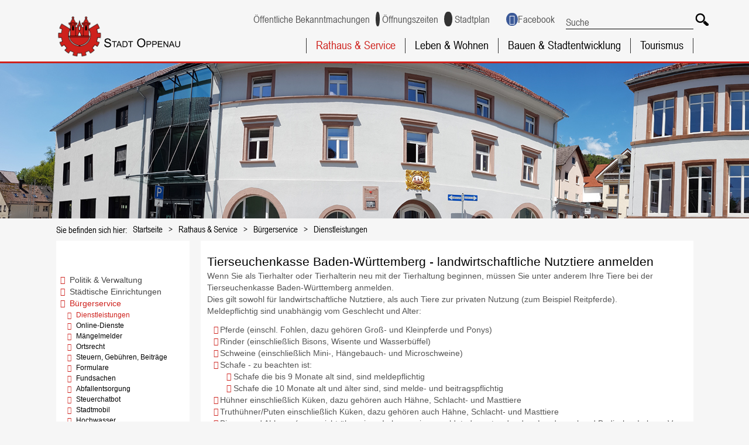

--- FILE ---
content_type: text/html;charset=UTF-8
request_url: https://www.oppenau.de/-/1728552/tierseuchenkasse-baden-wuerttemberg---landwirtschaftliche-nutztiere-anmelden/vbid132
body_size: 50560
content:
<!DOCTYPE HTML>
<!--[if lt IE 7]><html lang="de" dir="ltr" class="no-js lt-ie9 lt-ie8 lt-ie7 ie6"> <![endif]-->
<!--[if IE 7]><html lang="de" dir="ltr" class="no-js lt-ie9 lt-ie8 ie7"> <![endif]-->
<!--[if IE 8]><html lang="de" dir="ltr" class="no-js lt-ie9 ie8"> <![endif]-->
<!--[if IE 9]><html lang="de" dir="ltr" class="no-js lt-ie10 ie9"> <![endif]-->
<!--[if gt IE 8]><!--><html lang="de" dir="ltr"> <!--<![endif]-->
<head>
<meta charset="UTF-8">
<meta name="viewport" content="width=device-width, initial-scale=1.0">
<meta name="generator" content="dvv-Mastertemplates 24.2.0.1-RELEASE">
<meta name="description" content="Stadt Oppenau Wenn Sie als Tierhalter oder Tierhalterin neu mit der Tierhaltung beginnen, müssen Sie unter anderem Ihre Tiere bei der Tierseuchenkasse Baden-Württemberg ...">
<meta name="author" content="Stadt Oppenau">
<meta name="og:title" content="Dienstleistungen">
<meta name="og:description" content="Stadt Oppenau Wenn Sie als Tierhalter oder Tierhalterin neu mit der Tierhaltung beginnen, müssen Sie unter anderem Ihre Tiere bei der Tierseuchenkasse Baden-Württemberg ...">
<meta name="og:type" content="website">
<meta name="og:locale" content="de">
<meta name="og:url" content="https://www.oppenau.de/startseite/rathaus+_+service/dienstleistungen.html">
<meta name="geo.placename" content="Rathausplatz 1, 77728 Oppenau, Deutschland">
<meta name="geo.region" content="DE-BW">
<meta name="geo.position" content="48.7296534;7.9007258">
<meta name="ICBM" content="48.7296534,7.9007258">
<meta name="robots" content="index, follow">
<title>Dienstleistungen | Stadt Oppenau Tierseuchenkasse Baden-Württemberg - landwirtschaftliche Nutztiere anmelden</title>
<link rel="shortcut icon" href="/site/oppenau/resourceCached/24.2.0/img/favicon.ico">
<link href="/common/js/jQuery/jquery-ui-themes/1.13.2/base/jquery-ui.min.css" rel="stylesheet" type="text/css">
<link href="/common/js/jQuery/external/bxSlider/jquery.bxslider.css" rel="stylesheet" type="text/css">
<link href="/site/oppenau/resourceCached/24.2.0/css/master.css" rel="stylesheet" type="text/css">
<link href="/site/oppenau/resourceCached/24.2.0/css/dvv-calendar.css" rel="stylesheet" type="text/css">
<link href="/site/oppenau/resourceCached/24.2.0/css/font-awesome-animation.css" rel="stylesheet" type="text/css">
<link href="/site/oppenau/resourceCached/24.2.0/js/bxslider/jquery.bxslider.css" rel="stylesheet" type="text/css">
<link href="/common/fontawesome/css/font-awesome.min.css" rel="stylesheet" type="text/css">
<script src="https://www.oppenau.de/ccm19os/os19ccm/public/index.php/app.js?apiKey=216f0c776c1672b079729b8656a90906b7b38ff01c775031&amp;domain=8374f9e" referrerpolicy="origin"></script>
<script src="/common/js/jQuery/3.6.4/jquery.min.js"></script>
<script src="/common/js/jQuery/external/hoverIntent/jquery.hoverIntent.min.js"></script>
<script src="/common/js/jQuery/external/touchwipe/jquery.touchwipe.min.js"></script>
<script src="/common/js/jQuery/external/superfish/js/superfish.min.js"></script>
<script src="/common/js/jQuery/external/bxSlider/jquery.bxslider.min.js"></script>
<script src="/common/js/jQuery/external/equalheights/jquery.equalheights.js"></script>
<script src="/common/js/jQuery/external/cycle/jquery.cycle.all.js"></script>
<script src="/common/js/jQuery/jquery-ui/1.13.2_k1/jquery-ui.min.js"></script>
<script src="/common/js/jQuery/external/dvvUiDisclosure/disclosure.min.js"></script>
<script src="/site/oppenau/resourceCached/24.2.0/mergedScript_de.js"></script>
<script src="/site/oppenau/resourceCached/24.2.0/js/jquery.meanmenu.min.js"></script>
<script src="/site/oppenau/resourceCached/24.2.0/js/jquery.easing.1.3.js"></script>
<script src="/site/oppenau/resourceCached/24.2.0/js/jquery.matchHeight.js"></script>
<script src="/site/oppenau/resourceCached/24.2.0/js/bxslider/jquery.bxslider.min.js"></script>
<script src="/site/oppenau/resourceCached/24.2.0/js/jquery.scrollToTop.min.js"></script>
<script src="/site/oppenau/resourceCached/24.2.0/js/jquery-ui2.min.js"></script>
<script defer src="/site/oppenau/resourceCached/24.2.0/search-autocomplete/autocomplete.js"></script>
<script>
jQuery.noConflict();
jQuery(function(){jQuery('.basecontent-html-editor ul.sf-menu').superfish({ delay: 1800}); });
jQuery(function(){jQuery('#nav-top ul').superfish({ delay: 1800}); });
jQuery(document).ready(function(){jQuery('#header nav.ym-hlist').meanmenu({meanScreenWidth:'1100'}); });
jQuery(function(){jQuery('.bxslider').bxSlider({ auto: true, pause: 7000, autoHover: true, easing: 'easeInCubic', speed: 2000 });});
jQuery(function(){jQuery('.slideBox').bxSlider({ auto: true, pause: 5000, autoHover: true, mode: 'fade', controls: 'false', slideSelector: 'div', speed: 3000 });});
jQuery(function(){jQuery('#toTop').scrollToTop(1000);});
jQuery(function(){jQuery('.accordion .pm-topnews').accordion({header:'.pm-head',heightStyle:'content',clearStyle:true}); });
jQuery(function(){jQuery('.accordion .pm-topnews').accordion2({header:'.pm-head',heightStyle:'content',clearStyle:true}); });
jQuery(function(){jQuery('.presse-uebersicht').accordion2({header:'.pm-head',heightStyle:'content',clearStyle:true}); });
jQuery(function () {
    jQuery('.pbsearch-autocomplete').pbsearch_autocomplete({
        url: '/site/oppenau/search-autocomplete/1728552/index.html',
        delay: 300,
        maxTerms: 5,
        minLength: 3,
        rows: 20,
        avoidParallelRequests: true
    });
});
jQuery(document).ready(function(){
jQuery('#col_1819759').cycle({fx: 'fade', speed: 2000, timeout: 7000});
});
</script>
<link href="/site/oppenau/resourceCached/24.2.0/service-bw/css/sbw.css" rel="stylesheet" type="text/css">
<link href="/site/oppenau/resourceCached/24.2.0/css/custom.css" rel="stylesheet" type="text/css">
<link href="/site/oppenau/resourceCached/24.2.0/css/mobile.css" rel="stylesheet" type="text/css">
<link href="/site/oppenau/resourceCached/24.2.0/css/stage.css" rel="stylesheet" type="text/css">
</head>
<body id="node1728552" class="knot_1739263 verfahren-detail body_node level3 id-home1722971">
<div id="loginout">
</div>
	<header id="header">

	<!-- top-custom.vm start -->
<div class="ym-grid ym-noprint ym-wrapper">
	<ul class="ym-skiplinks">
		<li><a class="ym-skip" href="#nav-top">Gehe zum Navigationsbereich</a></li>
		<li><a class="ym-skip" href="#content">Gehe zum Inhalt</a></li>
	</ul>
</div>
<div class="ym-g100 firstTop">

	<div class="ym-wrapper test">

		<div class="ym-g20 logo ym-gl">
			<div class="logoTop">
				<a href="/startseite.html" title="zur Startseite von www.oppenau.de" aria-label="Zur Startseite der Stadt Oppenau">
					<img src="/site/oppenau/resourceCached/24.2.0/img/my_logo.svg" class="Logo" alt="Logo: Stadt Oppenau (Link zur Startseite)">
				</a>
			</div>
		</div>
		<div class="ym-g20 ym-gr topsearch">
<div id="quicksearch" class="quicksearchdiv">
    <form action="/site/oppenau/search/1722971/index.html" class="quicksearch noprint" method="GET" role="search" aria-label="Suche">
                <input type="hidden" name="quicksearch" value="true">
        <div class="nowrap">
            <input  type="search" name="query" id="qs_query"
                                        class="quicksearchtext pbsearch-autocomplete"
                                        value="Suche"
                                        onFocus="if(this.value == this.defaultValue){this.value = '';}"
                                        aria-label="Suche">
            <button class="quicksearchimg" type="submit" aria-label="Suche starten">
				<img src="/site/oppenau/resourceCached/24.2.0/img/links/button-search.png" alt="Suche starten">
		    </button>
        </div>
    </form>
</div>
		</div>
		<nav class="ym-g60 ym-gr top-flinksIcons" aria-label="Servicenavigation">
			<ul>







			<li><a href="/site/oppenau/node/3076407/index.html" title="zu den &ouml;ffentlichen Bekanntmachungen"><i class="fa fa-bullhorn circle"></i>&Ouml;ffentliche Bekanntmachungen</a></li>
			<li><a href="/site/oppenau/node/1728588/index.html" title="zu den &Ouml;ffnungszeiten der Stadt Oppenau"><i class="fa fa-clock-o circle"></i>&Ouml;ffnungszeiten</a></li>
			<li><a href="/site/oppenau/node/1732404/index.html" title="zum Stadtplan der Stadt Oppenau"><i class="fa fa-info circle"></i>Stadtplan</a></li>

			<li>

					<a class="fa fa-facebook circle" href="https://de-de.facebook.com/StadtOppenau/" rel="external noopener" target="_blank" title="zum Facebook-Auftritt der Stadt Oppenau">Facebook</a>


			</li>

			</ul>
		</nav>




	</div>
</div>
<div class="LogoNavi ym-g100" style="clear:right;">
	<div class="ym-wrapper">
		<div class="ym-g100 topnav">


	  		<nav class="ym-hlist" id="nav-top" aria-label="Hauptnavigation">
									<ul class="ym-vlist nav_1722971 ebene1">
 <li class="nav_1739263 ebene1 hasChild currentParent child_1"><a href="/startseite/rathaus+_+service.html">Rathaus &amp; Service</a>
  <ul class="nav_1739263 ebene2">
   <li class="nav_1739273 ebene2 hasChild child_1"><a href="/startseite/rathaus+_+service/stadtverwaltung.html">Politik &amp; Verwaltung</a>
    <ul class="nav_1739273 ebene3">
     <li class="nav_1728306 ebene3 child_1"><a href="/startseite/rathaus+_+service/buergermeister.html">Bürgermeister</a></li>
     <li class="nav_1786871 ebene3 hasChild child_2"><a href="/startseite/rathaus+_+service/stadtverwaltung.html">Stadtverwaltung</a>
      <ul class="nav_1786871 ebene4">
       <li class="nav_1727147 ebene4 child_1"><a href="/startseite/rathaus+_+service/rathausteam.html">Rathausteam</a></li>
       <li class="nav_1728649 ebene4 child_2"><a href="/startseite/rathaus+_+service/aemterliste.html">Ämterliste</a></li>
      </ul></li>
     <li class="nav_1728207 ebene3 child_3"><a href="/startseite/rathaus+_+service/gemeinderat.html">Gemeinderat</a></li>
     <li class="nav_1739313 ebene3 child_4"><a href="/startseite/rathaus+_+service/ortschaftsraete.html">Ortschaftsräte</a></li>
     <li class="nav_1739323 ebene3 child_5"><a href="/startseite/rathaus+_+service/ratsinformationssystem.html">Ratsinformationssystem</a></li>
     <li class="nav_1739333 ebene3 child_6"><a href="/startseite/rathaus+_+service/finanzen.html">Finanzen</a></li>
     <li class="nav_1728193 ebene3 child_7"><a href="/startseite/rathaus+_+service/stellenausschreibungen.html">Stellenausschreibungen</a></li>
     <li class="nav_1728588 ebene3 child_8"><a href="/startseite/rathaus+_+service/oeffnungszeiten.html">Öffnungszeiten</a></li>
    </ul></li>
   <li class="nav_1739363 ebene2 hasChild child_2"><a href="/1739363.html">Städtische Einrichtungen</a>
    <ul class="nav_1739363 ebene3">
     <li class="nav_1739373 ebene3 child_9"><a href="/startseite/rathaus+_+service/abwasser.html">Abwasserbeseitigung</a></li>
     <li class="nav_1739383 ebene3 child_2"><a href="/startseite/rathaus+_+service/wasser.html">Wasserversorgung</a></li>
     <li class="nav_2432660 ebene3 child_3"><a href="/startseite/rathaus+_+service/fernwaermeversorgung.html">Fernwärmeversorgung</a></li>
     <li class="nav_1739403 ebene3 child_4"><a href="/startseite/rathaus+_+service/freizeitbad.html">Freizeitbad</a></li>
     <li class="nav_1739413 ebene3 child_5"><a href="/startseite/rathaus+_+service/guenter-bimmerle-halle.html">Günter-Bimmerle-Halle</a></li>
     <li class="nav_1739423 ebene3 child_6"><a href="/startseite/rathaus+_+service/bauhof.html">Bauhof</a></li>
     <li class="nav_1739433 ebene3 child_7"><a href="/startseite/rathaus+_+service/forstbetrieb.html">Forstbetrieb</a></li>
     <li class="nav_1728503 ebene3 child_8"><a href="/startseite/rathaus+_+service/feuerwehr.html">Feuerwehr</a></li>
     <li class="nav_1789468 ebene3 child_9"><a href="/startseite/rathaus+_+service/museum.html">Heimatmuseum</a></li>
     <li class="nav_2098726 ebene3 child_10"><a href="/startseite/rathaus+_+service/grillhuette.html">Grillhütte Kleinebene</a></li>
    </ul></li>
   <li class="nav_1739463 ebene2 hasChild currentParent child_3"><a href="/startseite/rathaus+_+service/buergerservice.html">Bürgerservice</a>
    <ul class="nav_1739463 ebene3">
     <li class="nav_1728552 ebene3 current child_11"><a aria-current="page" class="active" href="/startseite/rathaus+_+service/dienstleistungen.html">Dienstleistungen</a></li>
     <li class="nav_2831506 ebene3 child_2"><a href="/startseite/rathaus+_+service/online-dienste.html">Online-Dienste</a></li>
     <li class="nav_1728720 ebene3 child_3"><a href="/startseite/rathaus+_+service/maengelmelder.html">Mängelmelder</a></li>
     <li class="nav_1739473 ebene3 child_4"><a href="/startseite/rathaus+_+service/ortsrecht.html">Ortsrecht</a></li>
     <li class="nav_1739483 ebene3 child_5"><a href="/startseite/rathaus+_+service/steuern_+gebuehren_+beitraege.html">Steuern, Gebühren, Beiträge</a></li>
     <li class="nav_1789886 ebene3 child_6"><a href="/startseite/rathaus+_+service/formulare.html">Formulare</a></li>
     <li class="nav_1789954 ebene3 child_7"><a href="/startseite/rathaus+_+service/fundsachen.html">Fundsachen</a></li>
     <li class="nav_1739543 ebene3 child_8"><a href="/startseite/rathaus+_+service/abfallentsorgung.html">Abfallentsorgung</a></li>
     <li class="nav_1839717 ebene3 child_9"><a href="/1839717.html">Steuerchatbot</a></li>
     <li class="nav_2266722 ebene3 child_10"><a href="/startseite/rathaus+_+service/stadtmobil.html">Stadtmobil</a></li>
     <li class="nav_2858912 ebene3 child_11"><a href="/startseite/rathaus+_+service/hochwasser.html">Hochwasser</a></li>
     <li class="nav_3221209 ebene3 child_12"><a href="/startseite/rathaus+_+service/de-minimis.html">De-Minimis</a></li>
    </ul></li>
   <li class="nav_1739563 ebene2 hasChild child_4"><a href="/startseite/rathaus+_+service/pressemitteilungen.html">Aktuelles</a>
    <ul class="nav_1739563 ebene3">
     <li class="nav_1727155 ebene3 child_13"><a href="/startseite/rathaus+_+service/pressemitteilungen.html">Pressemitteilungen</a></li>
     <li class="nav_1728174 ebene3 child_2"><a href="/startseite/rathaus+_+service/verkuendblatt.html">Verkündblatt</a></li>
     <li class="nav_2412907 ebene3 child_3"><a href="/startseite/rathaus+_+service/jahresrueckblick.html">Jahresrückblick</a></li>
     <li class="nav_2832846 ebene3 child_4"><a href="/startseite/rathaus+_+service/stadt-chronik+oppenau.html">Stadt-Chronik Oppenau </a></li>
     <li class="nav_3141439 ebene3 child_5"><a href="/startseite/rathaus+_+service/buergerinformationsbroschuere.html">Bürgerinformationsbroschüre</a></li>
    </ul></li>
  </ul></li>
 <li class="nav_1728873 ebene1 hasChild child_2"><a href="/1739603.html">Leben &amp; Wohnen</a>
  <ul class="nav_1728873 ebene2">
   <li class="nav_1739603 ebene2 hasChild child_5"><a href="/1739603.html">Stadt &amp; Info</a>
    <ul class="nav_1739603 ebene3">
     <li class="nav_1739623 ebene3 child_6"><a href="/startseite/leben+_+wohnen/zahlen.html">Zahlen - Daten - Fakten</a></li>
     <li class="nav_1739633 ebene3 child_2"><a href="/1739633.html">Stadtgeschichte</a></li>
     <li class="nav_1739643 ebene3 child_3"><a href="/startseite/leben+_+wohnen/stadtteile.html">Stadtteile</a></li>
     <li class="nav_1739653 ebene3 child_4"><a href="/startseite/leben+_+wohnen/film.html">Videos</a></li>
     <li class="nav_1732404 ebene3 child_5"><a href="/startseite/leben+_+wohnen/anreise.html">Anreise</a></li>
     <li class="nav_1739713 ebene3 child_6"><a href="/1739713.html">Albert-Bieser-Stiftung</a></li>
     <li class="nav_298550 ebene3 child_7"><a href="/startseite/leben+_+wohnen/geschichte.html">Geschichte</a></li>
     <li class="nav_2878072 ebene3 child_8"><a href="/startseite/leben+_+wohnen/staedtepartnerschaft.html">Städtepartnerschaft</a></li>
    </ul></li>
   <li class="nav_1730986 ebene2 hasChild child_2"><a href="/1730986.html">Bildung &amp; Soziales</a>
    <ul class="nav_1730986 ebene3">
     <li class="nav_1731023 ebene3 hasChild child_9"><a href="https://www.franz-rapp-schule.de/" rel="external noopener" target="_blank" title="zur Website der Franz-Rapp-Schule Oppenau">Franz-Rapp-Schule</a>
      <ul class="nav_1731023 ebene4">
       <li class="nav_3085980 ebene4 child_3"><a href="/startseite/leben+_+wohnen/ganztagsbetreuung+ab+dem+schuljahr+2026_2027.html">Planungen zur Ganztagsbetreuung ab dem Schuljahr 2026/2027</a></li>
      </ul></li>
     <li class="nav_1731029 ebene3 child_2"><a href="/startseite/leben+_+wohnen/kindergarten.html">Kindergarten</a></li>
     <li class="nav_2177456 ebene3 hasChild child_3"><a href="/startseite/leben+_+wohnen/kindertagespflege.html">Kindertagespflege</a>
      <ul class="nav_2177456 ebene4">
       <li class="nav_2858727 ebene4 child_2"><a href="/startseite/leben+_+wohnen/platzpauchale+fuer+tageseltern.html">Platzpauchale für Tageseltern</a></li>
      </ul></li>
     <li class="nav_2165756 ebene3 hasChild child_4"><a href="/startseite/leben+_+wohnen/vielfaltleben.html">Jugend, Familie und Senioren</a>
      <ul class="nav_2165756 ebene4">
       <li class="nav_2550864 ebene4 child_2"><a href="/startseite/leben+_+wohnen/kommunale+inklusionsvermittlung.html">Kommunale Inklusionsvermittlung</a></li>
      </ul></li>
     <li class="nav_1739693 ebene3 child_5"><a href="/startseite/leben+_+wohnen/gesundheit+_+pflege.html">Gesundheit &amp; Pflege</a></li>
     <li class="nav_1731077 ebene3 child_6"><a href="/startseite/leben+_+wohnen/betreutes+wohnen.html">Betreutes Wohnen</a></li>
     <li class="nav_1731045 ebene3 child_7"><a href="/startseite/leben+_+wohnen/kirchen.html">Kirchen</a></li>
     <li class="nav_1731129 ebene3 child_8"><a href="/1731129.html">Bücherei</a></li>
     <li class="nav_1731102 ebene3 child_9"><a href="/1731102.html">Babysittervermittlung</a></li>
     <li class="nav_1731112 ebene3 child_10"><a href="/startseite/leben+_+wohnen/kleiderkammer.html">Kleiderkammer</a></li>
     <li class="nav_2826730 ebene3 child_11"><a href="/startseite/leben+_+wohnen/blutspendetermine.html">Blutspendetermine</a></li>
     <li class="nav_2838302 ebene3 child_12"><a href="/startseite/leben+_+wohnen/sternsingeraktion+2024.html">Sternsingeraktion 2024</a></li>
    </ul></li>
   <li class="nav_1739723 ebene2 hasChild child_3"><a href="/startseite/leben+_+wohnen/freizeit+_+kultur.html">Freizeit &amp; Kultur</a>
    <ul class="nav_1739723 ebene3">
     <li class="nav_1739733 ebene3 child_13"><a href="https://oppenau.ortenaukultur.de?kid=1454" rel="external noopener" target="_blank" title="zu den Veranstaltungen Ortenaukultur">Veranstaltungskalender</a></li>
     <li class="nav_1790647 ebene3 child_2"><a href="/1790647.html">Freizeitbad</a></li>
     <li class="nav_1790648 ebene3 child_3"><a href="/1790648.html">Günter-Bimmerle-Halle</a></li>
     <li class="nav_1790660 ebene3 child_4"><a href="/1790660.html">Heimatmuseum</a></li>
     <li class="nav_2067936 ebene3 child_5"><a href="/startseite/leben+_+wohnen/museum+auf+der+strasse.html">Museum auf der Straße</a></li>
     <li class="nav_1729627 ebene3 child_6"><a href="/startseite/leben+_+wohnen/vereine.html">Vereine</a></li>
     <li class="nav_1791011 ebene3 child_7"><a href="/startseite/leben+_+wohnen/stadtfest.html">Stadtfest</a></li>
     <li class="nav_2858316 ebene3 child_8"><a href="/startseite/leben+_+wohnen/ostermarkt.html">Ostermarkt</a></li>
     <li class="nav_1791102 ebene3 child_9"><a href="/startseite/leben+_+wohnen/kulturelles+oppenau.html">Kulturelles Oppenau</a></li>
     <li class="nav_1739823 ebene3 child_10"><a href="/startseite/leben+_+wohnen/maerkte.html">Märkte</a></li>
     <li class="nav_2494972 ebene3 child_11"><a href="/startseite/leben+_+wohnen/oppenau-taxi.html">Oppenau-Taxi</a></li>
     <li class="nav_2620871 ebene3 child_12"><a href="/startseite/leben+_+wohnen/www_vhs-ortenau_de_kontakt_autowert-cmx59edf4ea75bcc.html">VHS</a></li>
     <li class="nav_2705312 ebene3 child_13"><a href="/startseite/leben+_+wohnen/kinderferienprogramm.html">Kinderferienprogramm</a></li>
     <li class="nav_2899763 ebene3 child_14"><a href="/2899763.html">Stadtradeln</a></li>
    </ul></li>
  </ul></li>
 <li class="nav_1739833 ebene1 hasChild child_3"><a href="/startseite/bauen+_+stadtentwicklung.html">Bauen &amp; Stadtentwicklung</a>
  <ul class="nav_1739833 ebene2">
   <li class="nav_1739843 ebene2 hasChild child_4"><a href="/startseite/bauen+_+stadtentwicklung/planen+_+bauen.html">Planen &amp; Bauen</a>
    <ul class="nav_1739843 ebene3">
     <li class="nav_1739853 ebene3 child_15"><a href="/startseite/bauen+_+stadtentwicklung/gemeindeverwaltungsverband.html">Gemeindeverwaltungsverband</a></li>
     <li class="nav_2482492 ebene3 child_2"><a href="/startseite/bauen+_+stadtentwicklung/flaechennutzungsplan.html">Flächennutzungsplan</a></li>
     <li class="nav_1739873 ebene3 child_3"><a href="/startseite/bauen+_+stadtentwicklung/bebauungsplaene.html">Bebauungspläne</a></li>
     <li class="nav_2582219 ebene3 child_4"><a href="/startseite/bauen+_+stadtentwicklung/laufende_planungsverfahren.html">Laufende Planungsverfahren</a></li>
     <li class="nav_2461601 ebene3 child_5"><a href="/startseite/bauen+_+stadtentwicklung/baugebiet_farn_sued.html">Baugebiet Farn Süd</a></li>
     <li class="nav_2501217 ebene3 child_6"><a href="/startseite/bauen+_+stadtentwicklung/baugenehmigung.html">Baugenehmigung</a></li>
     <li class="nav_2482523 ebene3 child_7"><a href="/startseite/bauen+_+stadtentwicklung/altlastenkataster.html">Altlastenkataster</a></li>
     <li class="nav_1791598 ebene3 child_8"><a href="/startseite/bauen+_+stadtentwicklung/klimaschutzinitiative.html">Klimaschutzinitiative</a></li>
    </ul></li>
   <li class="nav_1739893 ebene2 hasChild child_2"><a href="/startseite/bauen+_+stadtentwicklung/bauprojekte+stadt+oppenau.html">Projekte</a>
    <ul class="nav_1739893 ebene3">
     <li class="nav_1739903 ebene3 child_9"><a href="/startseite/bauen+_+stadtentwicklung/bauausschreibungen.html">Bauausschreibungen</a></li>
     <li class="nav_1739913 ebene3 child_2"><a href="/startseite/bauen+_+stadtentwicklung/bauprojekte+stadt+oppenau.html">Bauprojekte Stadt Oppenau</a></li>
     <li class="nav_1739923 ebene3 child_3"><a href="/startseite/bauen+_+stadtentwicklung/glasfaser.html">Glasfaser</a></li>
     <li class="nav_1739933 ebene3 child_4"><a href="/startseite/bauen+_+stadtentwicklung/waermeversorgung.html">Fernwärmeausbau</a></li>
     <li class="nav_2494982 ebene3 child_5"><a href="/startseite/bauen+_+stadtentwicklung/sanierungsgebiet+_stadtkern+ii_.html">Sanierungsgebiet "Stadtkern II"</a></li>
    </ul></li>
   <li class="nav_1739943 ebene2 hasChild child_3"><a href="/startseite/bauen+_+stadtentwicklung/wirtschaft.html">Wirtschaft</a>
    <ul class="nav_1739943 ebene3">
     <li class="nav_1731665 ebene3 child_6"><a href="/startseite/bauen+_+stadtentwicklung/forstwirtschaft.html">Forstwirtschaft</a></li>
     <li class="nav_1739973 ebene3 child_2"><a href="/startseite/bauen+_+stadtentwicklung/handels-+und+gewerbeverein.html">Handels- und Gewerbeverein</a></li>
     <li class="nav_435581 ebene3 hasChild child_3"><a href="/435581.html">Stadtmarketing</a>
      <ul class="nav_435581 ebene4">
       <li class="nav_507195 ebene4 child_2"><a href="/startseite/bauen+_+stadtentwicklung/arbeitskreise.html">Arbeitskreise</a></li>
       <li class="nav_435594 ebene4 child_2"><a href="/435594.html">Presse</a></li>
      </ul></li>
     <li class="nav_3335724 ebene3 child_4"><a href="/3335724.html">nectanet</a></li>
    </ul></li>
  </ul></li>
 <li class="nav_1731695 ebene1 child_4"><a href="https://www.renchtal-tourismus.de" rel="external noopener" target="_blank" title="Renchtal Tourismus">Tourismus</a></li>
</ul>
					  		</nav>


		</div>
	</div>
</div>
<div class="headerimg">


		  		  <div class="optionalesDiv topSlot">
		  <a id="anker1819758"></a><div class="composedcontent-dvv-row subcolumns linearize-level-2 slideshowNeu" id="row_1819758">
  <div id="id1819759" class="ym-g100">
    <div class="subcl"><a id="anker1819759"></a><div class="composedcontent-dvv-column2 subrows" id="col_1819759">
   <div id="id1819760" class="c100l">
    <div><a id="anker1819760"></a>
      <article class="composedcontent-dvv-box boxborder block_1819760" id="cc_1819760">
        <div id="boxid1819778" class="boxChild"><figure class="basecontent-image image" id="anker1819778"><div class='image-inner' id='img_1819778'><img alt="links ist das Rathaus zu sehen und rechts das alte Schulhaus" src="/site/oppenau/get/params_E-1283524111/1819778/Rathaus.jpg" title="Stadtmitte von Oppenau "></div></figure></div>
      </article>
    </div>
  </div>
</div></div>
  </div>
</div>
		  </div>
</div>
<div class="ym-wrapper"></div>
<nav class="wayhome noprint ym-wrapper" aria-label="breadcrumb">
  Sie befinden sich hier: <ol class="wayhome">
<li class="nav_1722971"><a href="/startseite.html">Startseite</a></li>
<li class="nav_1739263"><a href="/startseite/rathaus+_+service.html">Rathaus &amp; Service</a></li>
<li class="nav_1739463"><a href="/startseite/rathaus+_+service/buergerservice.html">B&uuml;rgerservice</a></li>
<li class="nav_1728552 current"><a aria-current="page" class="active" href="/startseite/rathaus+_+service/dienstleistungen.html">Dienstleistungen</a></li>
</ol>
</nav>
<!-- top-custom.vm end -->
	</header>





	<div id="main" class="ym-clearfix" role="main">
	  <div class="ym-wrapper">



		<div class="ym-column">


		  <div class="ym-col1">
			<div class="ym-cbox">
<nav class="nav-outer">
<nav class="ym-vlist ym-noprint" aria-label="Subnavigation">

	<ul class="ym-vlist nav_1739263 ebene2">
 <li class="nav_1739273 ebene2 hasChild child_1"><a href="/startseite/rathaus+_+service/stadtverwaltung.html">Politik &amp; Verwaltung</a></li>
 <li class="nav_1739363 ebene2 hasChild child_2"><a href="/1739363.html">Städtische Einrichtungen</a></li>
 <li class="nav_1739463 ebene2 hasChild currentParent child_3"><a href="/startseite/rathaus+_+service/buergerservice.html">Bürgerservice</a>
  <ul class="nav_1739463 ebene3">
   <li class="nav_1728552 ebene3 current child_1"><a aria-current="page" class="active" href="/startseite/rathaus+_+service/dienstleistungen.html">Dienstleistungen</a></li>
   <li class="nav_2831506 ebene3 child_2"><a href="/startseite/rathaus+_+service/online-dienste.html">Online-Dienste</a></li>
   <li class="nav_1728720 ebene3 child_3"><a href="/startseite/rathaus+_+service/maengelmelder.html">Mängelmelder</a></li>
   <li class="nav_1739473 ebene3 child_4"><a href="/startseite/rathaus+_+service/ortsrecht.html">Ortsrecht</a></li>
   <li class="nav_1739483 ebene3 child_5"><a href="/startseite/rathaus+_+service/steuern_+gebuehren_+beitraege.html">Steuern, Gebühren, Beiträge</a></li>
   <li class="nav_1789886 ebene3 child_6"><a href="/startseite/rathaus+_+service/formulare.html">Formulare</a></li>
   <li class="nav_1789954 ebene3 child_7"><a href="/startseite/rathaus+_+service/fundsachen.html">Fundsachen</a></li>
   <li class="nav_1739543 ebene3 child_8"><a href="/startseite/rathaus+_+service/abfallentsorgung.html">Abfallentsorgung</a></li>
   <li class="nav_1839717 ebene3 child_9"><a href="/1839717.html">Steuerchatbot</a></li>
   <li class="nav_2266722 ebene3 child_10"><a href="/startseite/rathaus+_+service/stadtmobil.html">Stadtmobil</a></li>
   <li class="nav_2858912 ebene3 child_11"><a href="/startseite/rathaus+_+service/hochwasser.html">Hochwasser</a></li>
   <li class="nav_3221209 ebene3 child_12"><a href="/startseite/rathaus+_+service/de-minimis.html">De-Minimis</a></li>
  </ul></li>
 <li class="nav_1739563 ebene2 hasChild child_4"><a href="/startseite/rathaus+_+service/pressemitteilungen.html">Aktuelles</a></li>
</ul>
</nav>
</nav>

			  			</div>
		  </div>
		  			<div class="ym-col2 ym-col2wide">
		  			  <div class="ym-cbox">
				<!-- content-custom.vm start -->
<a id="pageTop"></a>
<section id="content">

    <!-- url_module = /service-bw/index.vm -->
<div class="verfahren">
                        <strong class="modul">Leistungen</strong>

                    <div aria-label="Register" class="folderRegister ym-noprint ui-widget" role="navigation">  <a class="ym-skiplinks" href="#rb1end">Alphabetisches Register überspringen</a>  <span class="ui-corner-all ui-state-default"><a class="aktiv padMe" href="/,(ankerA)/startseite/rathaus+_+service/dienstleistungen.html#ankerA" title="Buchstabe A">A</a></span>  <span class="ui-corner-all ui-state-default"><a class="aktiv padMe" href="/,(ankerB)/startseite/rathaus+_+service/dienstleistungen.html#ankerB" title="Buchstabe B">B</a></span>  <span class="ui-corner-all ui-state-default"><a class="aktiv padMe" href="/,(ankerC)/startseite/rathaus+_+service/dienstleistungen.html#ankerC" title="Buchstabe C">C</a></span>  <span class="ui-corner-all ui-state-default"><a class="aktiv padMe" href="/,(ankerD)/startseite/rathaus+_+service/dienstleistungen.html#ankerD" title="Buchstabe D">D</a></span>  <span class="ui-corner-all ui-state-default"><a class="aktiv padMe" href="/,(ankerE)/startseite/rathaus+_+service/dienstleistungen.html#ankerE" title="Buchstabe E">E</a></span>  <span class="ui-corner-all ui-state-default"><a class="aktiv padMe" href="/,(ankerF)/startseite/rathaus+_+service/dienstleistungen.html#ankerF" title="Buchstabe F">F</a></span>  <span class="ui-corner-all ui-state-default"><a class="aktiv padMe" href="/,(ankerG)/startseite/rathaus+_+service/dienstleistungen.html#ankerG" title="Buchstabe G">G</a></span>  <span class="ui-corner-all ui-state-default"><a class="aktiv padMe" href="/,(ankerH)/startseite/rathaus+_+service/dienstleistungen.html#ankerH" title="Buchstabe H">H</a></span>  <span class="ui-corner-all ui-state-default"><a class="aktiv padMe" href="/,(ankerI)/startseite/rathaus+_+service/dienstleistungen.html#ankerI" title="Buchstabe I">I</a></span>  <span class="ui-corner-all ui-state-default"><a class="aktiv padMe" href="/,(ankerJ)/startseite/rathaus+_+service/dienstleistungen.html#ankerJ" title="Buchstabe J">J</a></span>  <span class="ui-corner-all ui-state-default"><a class="aktiv padMe" href="/,(ankerK)/startseite/rathaus+_+service/dienstleistungen.html#ankerK" title="Buchstabe K">K</a></span>  <span class="ui-corner-all ui-state-default"><a class="aktiv padMe" href="/,(ankerL)/startseite/rathaus+_+service/dienstleistungen.html#ankerL" title="Buchstabe L">L</a></span>  <span class="ui-corner-all ui-state-default"><a class="aktiv padMe" href="/,(ankerM)/startseite/rathaus+_+service/dienstleistungen.html#ankerM" title="Buchstabe M">M</a></span>  <span class="ui-corner-all ui-state-default"><a class="aktiv padMe" href="/,(ankerN)/startseite/rathaus+_+service/dienstleistungen.html#ankerN" title="Buchstabe N">N</a></span>  <span class="ui-corner-all ui-state-default"><a class="aktiv padMe" href="/,(ankerO)/startseite/rathaus+_+service/dienstleistungen.html#ankerO" title="Buchstabe O">O</a></span>  <span class="ui-corner-all ui-state-default"><a class="aktiv padMe" href="/,(ankerP)/startseite/rathaus+_+service/dienstleistungen.html#ankerP" title="Buchstabe P">P</a></span>  <span class="ui-corner-all ui-state-default"><a class="aktiv padMe" href="/,(ankerQ)/startseite/rathaus+_+service/dienstleistungen.html#ankerQ" title="Buchstabe Q">Q</a></span>  <span class="ui-corner-all ui-state-default"><a class="aktiv padMe" href="/,(ankerR)/startseite/rathaus+_+service/dienstleistungen.html#ankerR" title="Buchstabe R">R</a></span>  <span class="ui-corner-all ui-state-default"><a class="aktiv padMe" href="/,(ankerS)/startseite/rathaus+_+service/dienstleistungen.html#ankerS" title="Buchstabe S">S</a></span>  <span class="ui-corner-all ui-state-default"><a class="aktiv padMe" href="/,(ankerT)/startseite/rathaus+_+service/dienstleistungen.html#ankerT" title="Buchstabe T">T</a></span>  <span class="ui-corner-all ui-state-default"><a class="aktiv padMe" href="/,(ankerU)/startseite/rathaus+_+service/dienstleistungen.html#ankerU" title="Buchstabe U">U</a></span>  <span class="ui-corner-all ui-state-default"><a class="aktiv padMe" href="/,(ankerV)/startseite/rathaus+_+service/dienstleistungen.html#ankerV" title="Buchstabe V">V</a></span>  <span class="ui-corner-all ui-state-default"><a class="aktiv padMe" href="/,(ankerW)/startseite/rathaus+_+service/dienstleistungen.html#ankerW" title="Buchstabe W">W</a></span>  <span class="ui-corner-all ui-state-default"><span aria-hidden="true" class="padMe ui-state-disabled">X</span></span>  <span class="ui-corner-all ui-state-default"><span aria-hidden="true" class="padMe ui-state-disabled">Y</span></span>  <span class="ui-corner-all ui-state-default"><a class="aktiv padMe" href="/,(ankerZ)/startseite/rathaus+_+service/dienstleistungen.html#ankerZ" title="Buchstabe Z">Z</a></span>  <a id="rb1end"></a></div>
                        <div class="leistungen leistungen-detail leistungen-detail-132"
     ><!-- id 132 | 1 --><a
        name="vb"></a>

        <h1 class="titel">Tierseuchenkasse Baden-Württemberg - landwirtschaftliche Nutztiere anmelden</h1>
    <nav>
        <ul class="u-anchor-links"></ul>
    </nav>
            <div class="preamble section-text"><p>Wenn Sie als Tierhalter oder Tierhalterin neu mit der Tierhaltung beginnen, müssen Sie unter anderem Ihre Tiere bei der Tierseuchenkasse Baden-Württemberg anmelden. <br>
  Dies gilt sowohl für landwirtschaftliche Nutztiere, als auch Tiere zur privaten Nutzung<span class="sbw-langtext"> (zum Beispiel Reitpferde)</span>.</p>
<p>Meldepflichtig sind unabhängig vom Geschlecht und Alter:</p>
<ul>
 <li>Pferde (einschl. Fohlen, dazu gehören Groß- und Kleinpferde und Ponys)</li>
 <li>Rinder<span class="sbw-langtext"> (einschließlich Bisons, Wisente und Wasserbüffel)</span></li>
 <li>Schweine<span class="sbw-langtext"> (einschließlich Mini-, Hängebauch- und Microschweine)</span></li>
 <li>Schafe - zu beachten ist:
  <ul>
   <li>Schafe die bis 9 Monate alt sind, sind meldepflichtig</li>
   <li>Schafe die 10 Monate alt und älter sind, sind melde- und beitragspflichtig</li>
  </ul></li>
 <li>Hühner<span class="sbw-langtext"> einschließlich Küken, dazu gehören auch Hähne, Schlacht- und Masttiere</span></li>
 <li>Truthühner/Puten <span class="sbw-langtext">einschließlich Küken, dazu gehören auch Hähne, Schlacht- und Masttiere</span></li>
 <li>Bienen und Ableger<span class="sbw-langtext"> (wenn nicht über einen Imkerverein gemeldet, der entweder dem Landesverband Badischer Imker e.V. oder dem Landesverband Württembergische Imker e.V. angeschlossen ist)</span></li>
</ul>
<p><span class="sbw-langtext">Ausnahmen: </span></p>
<ul>
 <li><span class="sbw-langtext">Tierhalter mit bis zu 25 Stück Hühner und/oder Truthühner, die nur diese und keine anderen beitragspflichtigen Tiere halten</span></li>
 <li><span class="sbw-langtext">Gefangen gehaltene Wildtiere</span></li>
 <li><span class="sbw-langtext">Tiere, die dem Land BW gehören</span></li>
 <li><span class="sbw-langtext">Tiere, die nur vorübergehend (bis zu 6 Mon.) in BW stehen und in einem anderen Bundesland bei einer Tierseuchenkasse gemeldet sind. Dies ist nach Aufforderung nachzuweisen</span></li>
 <li><span class="sbw-langtext">Tiere, die im Erhebungszeitraum nicht länger als 6 Monate gehalten werden (z.B. Tierklinik, Beritt)</span></li>
</ul>
<p>Zu welchem Zweck die Tiere gehalten werden, ob gewerblich, als landwirtschaftlicher Betrieb oder aus privaten Gründen, ist für die Melde- und Beitragspflicht unerheblich.</p></div>
                <div class="section section-formulare formulare">
            <h2>Onlineantrag und Formulare</h2>
            <ul class="prozesse">
                                                                                                                            </ul>
                            <ul class="formulare">
                                                                        <li>
                                <a class="externerLink" href="https://www.tsk-bw.de/wp-content/uploads/2020/12/Blankomeldeformular-21.pdf" target="_blank" rel="noopener">Tierseuchenkasse Baden-Württemberg - Anmeldung</a>
                                <span class="beschreibung"></span>
                            </li>
                                                            </ul>
                    </div>
<div class="section section-zustaendigkeit">
        <h2>Zust&auml;ndige Stelle</h2>
                            <div class="section-text"><p>die Tierseuchenkasse Baden-Württemberg (Anstalt des öffentlichen Rechts)</p>
<p>Für die Registrierung der Tierhaltung ist die untere Tiergesundheitsbehörde (Veterinäramt) zuständig.</p></div>
                <div class="stelle stelle-6001372">
            <a href="/-/rathaus+_+service/tierseuchenkasse-baden-wuerttemberg/oe6001372">
                Tierseuchenkasse Baden-Württemberg
            </a>
                                                            </div>
    </div>
    <div class="details">
        <h2>Leistungsdetails</h2>

        <div class="details-inner" data-heading-level="h3">

                        <div class="section section-voraussetungen"><h3>Voraussetzungen</h3><div class="section-text"><ul>
 <li>Der Standort der Tiere muss in Baden-Württemberg sein.</li>
 <li>Der Tierhalter oder die Tierhalterin ist melde- und beitragspflichtig<span class="sbw-langtext"> (zum Beispiel bei Pensionstierhaltung der Stallbetreiber oder die Stallbetreiberin, an den oder die Sie Ihre Boxenmiete bezahlen)</span>.</li>
 <li>Die Tierhaltung muss bei der örtlich zuständigen unteren Tiergesundheitsbehörde (Veterinäramt) registriert sein.</li>
</ul></div></div>
            <div class="section section-verfahrensablauf"><h3>Verfahrensablauf</h3><div class="section-text"><p>Sie müssen die Meldung schriftlich durch Post, Fax oder online bei der Tierseuchenkasse einreichen. <span class="sbw-langtext">Meldungen per Telefon werden nicht berücksichtigt. </span></p>
<p>Bei formloser Meldung müssen Sie angeben,</p>
<ul>
 <li>ab welchem Zeitpunkt (Monat und Jahr) wie viele Tiere je Art (Gesamtanzahl je Tierart) gehalten werden und</li>
 <li>wo die Tiere untergebracht sind (Anschrift des Stalls, sofern diese von der Wohnanschrift abweicht).</li>
</ul>
<p>Sie erhalten im Anschluss an die Meldung eine Tierbesitzernummer. Diese müssen Sie bei allen Folgemeldungen angeben. Folgemeldungen sind:</p>
<ul>
 <li>jährliche Tierbestandsmeldung</li>
 <li>Änderung des Tierbestands</li>
 <li>Adressänderung</li>
</ul>
<p>Eine weitere Möglichkeit zur Anmeldung bei der Tierseuchenkasse besteht über die Anlage C des Antrags auf Registrierung bei der jeweils zuständigen unteren Tiergesundheitsbehörde (Veterinäramt). Das Veterinäramt gibt die ausgefüllten Anlagen an die Tierseuchenkasse Baden-Württemberg weiter.</p></div></div>
            <div class="section section-fristen"><h3>Fristen</h3><div class="section-text"><p>Sie müssen die Aufnahme der Tierhaltung innerhalb von zwei Wochen bei der Tierseuchenkasse anzeigen. Bestimmte Änderungen im Tierbestand müssen sie sofort anzeigen.</p>
<p><strong>Hinweis:</strong> Wenn Sie sich über die Anlage C des Antrags auf Registrierung beim jeweils zuständigen Veterinäramt registrieren, müssen Sie dies vor Beginn der Tätigkeit tun. Änderungen müssen Sie sofort anzeigen.</p></div></div>
            <div class="section section-unterlagen"><h3>Erforderliche Unterlagen</h3><div class="section-text"><p>ausgefülltes Formular "Neuanmeldung bei der Tierseuchenkasse Baden-Württemberg"</p></div></div>
            <div class="section section-kosten"><h3>Kosten</h3><div class="section-text"><p>Für bestimmte Tiere müssen Sie einen jährlichen Beitrag an die Tierseuchenkasse zahlen. <br>
  Die Angaben zu den Beiträgen finden Sie auf den Internetseiten der Tierseuchenkasse Baden-Württemberg. Die Beiträge sind nach Tierart unterteilt.</p></div></div>
            <div class="section section-bearbeitungsdauer"><h3>Bearbeitungsdauer</h3><div class="section-text"><p>Sie erhalten in der Regel innerhalb von wenigen Tagen Ihre Tierbesitzernummer.</p></div></div>
            <div class="section section-sonstiges"><h3>Hinweise</h3><div class="section-text"><p>Tierhalter und Tierhalterinnen sind verpflichtet, zum 1. Januar eines jeden Jahres die Anzahl der im Bestand vorhandenen Schweine, Schafe und Ziegen bei der HIT-Datenbank (über den Landesverband Baden-Württemberg für Leistungsprüfungen in der Tierzucht e.V. (LKV)) anzuzeigen.</p>
<p>Die Meldung muss bis zum 15. Januar des Jahres erfolgt sein. Weitere Informationen zur <a href="http://www.lkvbw.de/kenn_aktuelles.html" rel="noopener noreferrer" target="_blank">Tierkennzeichung</a> erhalten Sie im Portal des LKV. <br>
  Die PIN für die Onlinemeldung erhalten Sie im <a href="http://www.mlr.baden-wuerttemberg.de" rel="noopener noreferrer" title="Link öffnet sich im externen Fenster" target="_blank">Ministerium für Ernährung, Ländlichen Raum und Verbraucherschutz</a> (Steuerung und Koordinierung von EU-Maßnahmen (SEU)).</p>
<p><strong>Hinweis:</strong> Registrierungspflichtig über die untere Tiergesundheitsbehörde ist vor allem die Haltung von:</p>
<ul>
 <li>Rindern</li>
 <li>Schweinen</li>
 <li>Schafen</li>
 <li>Ziegen</li>
 <li>Einhufern (Pferde, Esel)</li>
 <li>Hühnern</li>
 <li>Truthühnern</li>
 <li>Gänsen</li>
 <li>Enten</li>
 <li>Fasanen</li>
 <li>Perlhühnern</li>
 <li>Tauben</li>
 <li>Wachteln</li>
 <li>Laufvögeln</li>
 <li>Fischen in Aquakultur</li>
 <li>Bienen und Hummeln</li>
 <li>Gehegewild</li>
 <li>Kameliden</li>
</ul></div></div>
            <div class="section section-vertiefendeInformationen"><h3>Vertiefende Informationen</h3><div class="section-text"><p>Wenn Sie sich angemeldet haben und die Beiträge pünktlich bezahlen, erhalten Sie eine Vielzahl von Leistungen. Nähere Informationen finden Sie auf der Internetseite der Tierseuchenkasse Baden-Württemberg und in den Leistungsbeschreibungen:</p>
<ul>
 <li><a href="/-/dienstleistungen/vbid121/mid1" rel="noopener noreferrer">Entschädigung bei der Tierseuchenkasse beantragen</a></li>
 <li><a href="/-/dienstleistungen/vbid120/mid1" rel="noopener noreferrer">Beihilfe bei der Tierseuchenkasse beantragen</a></li>
 <li><a href="http://www.tsk-bw.de/index.php" rel="noopener noreferrer" target="_blank">Portal der Tierseuchenkasse Baden-Württemberg</a></li>
</ul></div></div>
        </div>
    </div>
    <div class="section section-rechtsgrundlage"><h3>Rechtsgrundlage</h3><div class="section-text"><ul class="nolistening">
 <li><a class="sp-m-externalLink" title="Ein neues Fenster öffnet sich" href="https://eur-lex.europa.eu/legal-content/de/TXT/?uri=CELEX%3A32016R0429" rel="noopener noreferrer" target="_blank">Verordnung (EU) 2016/429 des Europäischen Parlaments und des Rates vom 9. März 2016 zu Tierseuchen und zur Änderung und Aufhebung einiger Rechtsakte im Bereich der Tiergesundheit („Tiergesundheitsrecht“)</a></li>
 <li><a class="sp-m-externalLink" href="https://eur-lex.europa.eu/legal-content/de/ALL/?uri=CELEX:32019R2035" rel="noopener noreferrer" target="_blank">Delegierte Verordnung (EU) 2019/2035 der Kommission vom 28. Juni 2019 zur Ergänzung der Verordnung (EU) 2016/429 des Europäischen Parlaments und des Rates hinsichtlich Vorschriften für Betriebe, in denen Landtiere gehalten werden, und für Brütereien sowie zur Rückverfolgbarkeit von bestimmten gehaltenen Landtieren und von Bruteiern</a></li>
 <li><a class="sp-m-externalLink" href="http://www.landesrecht-bw.de/jportal/?quelle=jlink&amp;query=TierGesG&amp;psml=bsbawueprod.psml&amp;max=true&amp;aiz=true" rel="noopener noreferrer" target="_blank">Tiergesundheitsgesetz (TierGesG)</a></li>
 <li><a href="http://www.landesrecht-bw.de/jportal/?quelle=jlink&amp;query=ViehVerkV&amp;psml=bsbawueprod.psml&amp;max=true&amp;aiz=true" rel="noopener noreferrer" target="_blank">Viehverkehrsverordnung (ViehVerkV)</a></li>
 <li><a href="https://www.landesrecht-bw.de/bsbw/document/jlr-TierSGAGBW2018rahmen/part/R" rel="noopener noreferrer" target="_blank">Gesetz zur Ausführung des Tiergesundheitsgesetzes und anderer tiergesundheitsrechtlicher Vorschriften (Tiergesundheitsausführungsgesetz - TierGesAG)</a></li>
 <li><a class="sp-m-externalLink" href="https://www.tsk-bw.de/wp-content/uploads/2020/12/Beitragssatzung_2021.pdf" rel="noopener noreferrer" target="_blank"> Satzung der Tierseuchenkasse Baden-Württemberg über die Beiträge der Tierbesitzer (Beitragssatzung)</a></li>
</ul></div></div>
    <div class="section section-freigabevermerk"><h3>Freigabevermerk</h3><div class="section-text"><p>13.09.2023 Ministerium für Ernährung, Ländlichen Raum und Verbraucherschutz Baden-Württemberg</p></div></div>
</div>
    </div>
<script>
   'use strict';function leistungenSearch(){let a=document.getElementsByClassName("leistungen");search(a,"leistungSearch")}function stichworteSearch(){let a=document.getElementsByClassName("stichworte");search(a,"stichwortSearch")}function formularSearch(){let a=document.getElementsByClassName("formulare");search(a,"formSearch")}function aemterListSearch(){let a=document.getElementsByClassName("lpUL");search(a,"aemterSearch")}
function searchReset(a,c){a.value="";"stichwortSearch"===c?stichworteSearch():"leistungSearch"===c?leistungenSearch():"formSearch"===c?formularSearch():"aemterSearch"===c&&(aemterListSearch(),location.reload())}
function search(a,c){let e=document.getElementById(c),g=e.value.toUpperCase();var d=!1;let k=document.getElementsByClassName("folderRegister").item(0);e.addEventListener("search",function(b){searchReset(e,c)});e.addEventListener("keypress",function(b){13===(b.which||b.key)&&b.preventDefault()});if("aemterSearch"===c)searchAemterList(a,g,d);else{let b=1;"leistungSearch"===c&&(b=0);for(b;b<a.length;b++){d=a[b].getElementsByTagName("li");let f=!1,h=!0;for(let l=0;l<d.length;l++){let m=d[l],n=m.getElementsByTagName("a")[0];
-1<(n.textContent||n.innerText).toUpperCase().indexOf(g)?h=m.hidden=!1:f=m.hidden=!0}a[b].parentElement.hidden=f&&h;d=a[b].parentElement.hidden}k.hidden=0<g.length&&d}}
function searchAemterList(a,c,e){const g=document.querySelector("nav:has(.pagination)");0>=c.length&&location.reload();for(let d=0;d<a.length;d++){const k=a[d].getElementsByTagName("li");for(let b=0;b<k.length;b++){let f=k[b],h=f.getElementsByTagName("a")[0];-1<(h.textContent||h.innerText).toUpperCase().indexOf(c)?(f.hidden=!1,e=!0):f.hidden=!0}}g.hidden=0<c.length&&e;jQuery("h2").each(function(){let d=jQuery(this);d.nextUntil("h2").filter("ul.lpUL li");jQuery(d).hide();jQuery(".lpAnker").hide()})}
;
</script>
</section>
<nav class="ym-g33 pageService" aria-label="Webseiten-Services">
	<ul>


		<li id="printpage" class="footer"><a href="/site/oppenau/print/1728552/Lde/index.html?vbid=132" title="Druckausgabe der Seite öffnen" target="_blank" aria-label="Druckausgabe der Seite öffnen"><i class="fa fa-print"></i></a></li>
		<li id="sendpage" class="footer"><a href="/site/oppenau/recommend/1728552/Lde/index.html?vbid=132" title="Seite empfehlen - Formular öffnen" aria-label="Seite empfehlen - Formular öffnen"><i class="fa fa-share-square-o"></i></a></li>
		<li id="siteup" class="footer"><a href="#pageTop" title="zur&uuml;ck nach oben springen" aria-label="zur&uuml;ck nach oben springen"><i class="fa fa-chevron-circle-up"></i></a></li>
	</ul>
</nav>
<!-- content-custom.vm end -->
			  </div>
		    </div>
		</div>
	  </div>
	</div>
	<footer id="footer">
		  <!-- bottom-custom.vm start -->
<div class="ym-grid ym-noprint">
<div class="ym-g100 wbottom">





		<div class="bottomDown">

			<div class="ym-wrapper f-Links footerCopyright">
				<div class="ym-g33 ym-gl">&copy; 2018 - 2023&nbsp;&nbsp;Stadt Oppenau</div>
				<div class="ym-g33">Rathausplatz 1 &nbsp;|&nbsp;D-77728 Oppenau &nbsp;|&nbsp;Telefon: + 49 (0) 07804/48-0 &nbsp;|&nbsp;
				<a href="mailto:rathaus@oppenau.de" title="E-Mail-Kontakt"><i class="fa fa-envelope"></i>rathaus@oppenau.de</a></div>
				<nav class="ym-g33 ym-gr" aria-label="Servicenavigation">
					<ul>
<li><a href="/site/oppenau/node/2139429/index.html" title="Zur Barrierefreiheitserklärung auf www.oppenau.de">Barrierefreiheit</a></li>
<li><a href="/site/oppenau/node/2210435/index.html" title="Zu den Informationen in leichter Sprache">Leichte Sprache</a></li>
<li><a href="/site/oppenau/node/1731993/index.html" title="Zu den Kontaktinformationen der Stadtverwaltung Oppenau">Kontakt</a></li>
<li><a href="/site/oppenau/node/1732014/index.html" title="Zum Impressum von www.oppenau.de">Impressum</a></li>
<li><a href="/site/oppenau/node/1732339/index.html" title="Zu den Datenschutzinformationen auf www.oppenau.de">Datenschutz</a></li>
<li><a href="/site/oppenau/node/1732404/index.html" title="Zu den Anreise-Informationen nach Oppenau">Anreise</a></li>
</ul>

				</nav>

		  	</div>
			<div class="ym-wrapper NLP_Logo">
					<div class="NLP_Logo_Logo">
						<a href="http://www.schwarzwald-nationalpark.de" target="_blank" title="zur Startseite Nationalpark Schwarzwald">
							<img src="/site/oppenau/resourceCached/24.2.0/img/NLP_Logo_Gemeinde.svg" class="Logo Nationalpark Schwarzwald" alt="Nationalpark Schwarzwald">
						</a>
					</div>
			</div>
			<div class="ccm"><a href="#" onclick="CCM.openWidget();return false;">Datenschutz-Einstellungen</a></div>
			<div class="ym-wrapper copyr">powered by <a href="https://www.komm.one/cms" target="_blank">Komm.ONE</a></div>
		</div>
</div>
</div>
<!-- bottom-custom.vm end -->
	</footer>
<script src="/site/oppenau/resourceCached/24.2.0/js/functions.js"></script>
<script src="/site/oppenau/resourceCached/24.2.0/servicebw-leistungen/leistungen.min.js"></script>
<script src="/site/oppenau/resourceCached/24.2.0/service-bw/js/add-ext-link.min.js"></script>
<script src="/site/oppenau/data/1728552/tracking/tracking.js"></script>
<script async defer src="https://statistik.komm.one/matomo/piwik.js"></script>
<noscript><img alt="" src="https://statistik.komm.one/matomo/piwik.php?idsite=111&amp;action_name=Deutsch%20/%20Rathaus%20%26%20Service%20/xn--%20Brgerservice%20-p6b/%20Dienstleistungen%201728552"></noscript>
</body>
</html><!--
  copyright Komm.ONE
  node       1722971/1739263/1739463/1728552 Dienstleistungen
  locale     de Deutsch
  server     cms01_cms01b-n1
  duration   169 ms
-->


--- FILE ---
content_type: text/css;charset=UTF-8
request_url: https://www.oppenau.de/site/oppenau/resourceCached/24.2.0/yaml/add-ons/accessible-tabs/tabs.css
body_size: 568
content:
/**
 * "Yet Another Multicolumn Layout" - YAML CSS Framework
 *
 * (en) Styles for Accessible-Tabs plugin for jQuery
 * (de) Gestaltung des Acessible-Tabs Plugins für jQuery
 *
 * @copyright       Copyright 2005-2012, Dirk Jesse
 * @license         CC-BY 2.0 (http://creativecommons.org/licenses/by/2.0/),
 *                  YAML-CDL (http://www.yaml.de/license.html)
 * @link            http://www.yaml.de
 * @package         yaml
 * @version         v4.0.2
 * @revision        $Revision: 743 $
 * @lastmodified    $Date: 2012-10-23 23:01:14 +0200 (Di, 23 Okt 2012) $
 */

@media screen, projection {

	.jquery_tabs {
		margin:1.5em 0 0;
	}

	.jquery_tabs ul.tabs-list {
		display:table;
		font-size:1em;
		line-height:1.5em;
		list-style-type:none;
		margin: 0;
		position:relative;
		z-index:1;
	}

	.jquery_tabs ul.tabs-list li a {
		font-size:1em;
		line-height: 1.5em;
		padding:0.75em;
	}

	.jquery_tabs .tabhead {
		position:absolute;
		left:-32768px; /* LTR */
	}

	.jquery_tabs .content {
		border-top:1px #ccc solid;
		clear:both;
		padding: 0;
		position:relative;
		top:-1px;
		margin-bottom:-1px;
	}

	.jquery_tabs ul.tabs-list li {
		border:0 none;
		display:inline;
		float:left;
		margin:0 4px 0 0;
		padding:0;
	}

	.jquery_tabs ul.tabs-list li a {
		background: transparent;
		color:#008;
		display:block;
		float:left;
		font-weight:normal;
		margin:0;
	}

	.jquery_tabs ul.tabs-list li a:focus,
	.jquery_tabs ul.tabs-list li a:hover,
	.jquery_tabs ul.tabs-list li a:active {
		background:#eee;
		border-radius: 0.2em 0.2em 0 0;
		color:#000;
		font-weight:normal;
		outline: 0 none;
		text-decoration:none;
	}

	.jquery_tabs ul.tabs-list li.current a,
	.jquery_tabs ul.tabs-list li.current a:focus,
	.jquery_tabs ul.tabs-list li.current a:hover,
	.jquery_tabs ul.tabs-list li.current a:active {
		background:#fff;
		border:1px #ccc solid;
		border-bottom:0 none;
		border-radius: 0.2em 0.2em 0 0;
		color:#000;
		font-weight:bold;
		text-decoration:none;
	}

	.jquery_tabs .current-info,
	.jquery_tabs .accessibletabsanchor {
		left:-999em;
		position:absolute;
	}

	/**
	* Avoid margin collapsing to enable correct sync of all tabs
	*
	* @workaround
	* @affected all browsers
	* @css-for all browsers
	* @valid yes
	*/

	.jquery_tabs .tab-content {
		border-bottom: 1px transparent solid;
		border-top: 1px transparent solid;
		*overflow:hidden;
	}

	/* IE < 7 don't support transparent borders */
	* html .jquery_tabs .tab-content {
		border-bottom: 1px #fff solid;
		border-top: 1px #fff solid;
	}

	/**
	* Containing floats adjustment and stability fixes for Internet Explorer
	*
	* @workaround
	* @affected IE 5.x/Win, IE6, IE7
	* @css-for IE 5.x/Win, IE6, IE7
	* @valid no
	*/

	* html .jquery_tabs .content { z-index:-1; }

	* html .jquery_tabs { zoom:1; width:auto; position:relative; }
	*+html .jquery_tabs { zoom:1; width:auto; }

	.jquery_tabs * { zoom:1; }
}

--- FILE ---
content_type: text/javascript;charset=UTF-8
request_url: https://www.oppenau.de/site/oppenau/resourceCached/24.2.0/js/bxslider/jquery.bxslider.min.js
body_size: 4434
content:
/**
 * BxSlider v4.0 - Fully loaded, responsive content slider
 * http://bxslider.com
 *
 * Copyright 2012, Steven Wanderski - http://stevenwanderski.com - http://bxcreative.com
 * Written while drinking Belgian ales and listening to jazz
 *
 * Released under the WTFPL license - http://sam.zoy.org/wtfpl/
 */
(function(t){var e={},n={mode:"horizontal",slideSelector:"",infiniteLoop:!0,hideControlOnEnd:!1,speed:500,easing:null,slideMargin:0,startSlide:0,randomStart:!1,captions:!1,ticker:!1,tickerHover:!1,adaptiveHeight:!1,adaptiveHeightSpeed:500,touchEnabled:!0,swipeThreshold:50,video:!1,useCSS:!0,pager:!0,pagerType:"full",pagerShortSeparator:" / ",pagerSelector:null,buildPager:null,pagerCustom:null,controls:!0,nextText:"Next",prevText:"Prev",nextSelector:null,prevSelector:null,autoControls:!1,startText:"Start",stopText:"Stop",autoControlsCombine:!1,autoControlsSelector:null,auto:!1,pause:4e3,autoStart:!0,autoDirection:"next",autoHover:!1,autoDelay:0,minSlides:1,maxSlides:1,moveSlides:0,slideWidth:0,onSliderLoad:function(){},onSlideBefore:function(){},onSlideAfter:function(){},onSlideNext:function(){},onSlidePrev:function(){}};t.fn.bxSlider=function(s){if(this.length!=0){if(this.length>1)return this.each(function(){t(this).bxSlider(s)}),this;var o={},r=this;e.el=this;var a=function(){o.settings=t.extend({},n,s),o.children=r.children(o.settings.slideSelector),o.settings.randomStart&&(o.settings.startSlide=Math.floor(Math.random()*o.children.length)),o.active={index:o.settings.startSlide},o.carousel=o.settings.minSlides>1||o.settings.maxSlides>1,o.minThreshold=o.settings.minSlides*o.settings.slideWidth+(o.settings.minSlides-1)*o.settings.slideMargin,o.maxThreshold=o.settings.maxSlides*o.settings.slideWidth+(o.settings.maxSlides-1)*o.settings.slideMargin,o.working=!1,o.controls={},o.animProp=o.settings.mode=="vertical"?"top":"left",o.usingCSS=o.settings.useCSS&&o.settings.mode!="fade"&&function(){var t=document.createElement("div"),e=["WebkitPerspective","MozPerspective","OPerspective","msPerspective"];for(var i in e)if(t.style[e[i]]!==void 0)return o.cssPrefix=e[i].replace("Perspective","").toLowerCase(),o.animProp="-"+o.cssPrefix+"-transform",!0;return!1}(),o.settings.mode=="vertical"&&(o.settings.maxSlides=o.settings.minSlides),l()},l=function(){if(r.wrap('<div class="bx-wrapper"><div class="bx-viewport"></div></div>'),o.viewport=r.parent(),o.loader=t('<div class="bx-loading" />'),o.viewport.prepend(o.loader),r.css({width:o.settings.mode=="horizontal"?o.children.length*215+"%":"auto",position:"relative"}),o.usingCSS&&o.settings.easing?r.css("-"+o.cssPrefix+"-transition-timing-function",o.settings.easing):o.settings.easing||(o.settings.easing="swing"),o.viewport.css({width:"100%",overflow:"hidden",position:"relative"}),o.children.css({"float":o.settings.mode=="horizontal"?"left":"none",listStyle:"none"}),o.children.width(c()),o.settings.mode=="horizontal"&&o.settings.slideMargin>0&&o.children.css("marginRight",o.settings.slideMargin),o.settings.mode=="vertical"&&o.settings.slideMargin>0&&o.children.css("marginBottom",o.settings.slideMargin),o.settings.mode=="fade"&&(o.children.css({position:"absolute",zIndex:0,display:"none"}),o.children.eq(o.settings.startSlide).css({zIndex:50,display:"block"})),o.controls.el=t('<div class="bx-controls" />'),o.settings.captions&&b(),o.settings.infiniteLoop&&o.settings.mode!="fade"&&!o.settings.ticker){var e=o.settings.mode=="vertical"?o.settings.minSlides:o.settings.maxSlides,i=o.children.slice(0,e).clone().addClass("bx-clone"),n=o.children.slice(-e).clone().addClass("bx-clone");r.append(i).prepend(n)}o.active.last=o.settings.startSlide==h()-1,o.settings.video&&r.fitVids(),o.settings.ticker||(o.settings.pager&&x(),o.settings.controls&&m(),o.settings.auto&&o.settings.autoControls&&S(),(o.settings.controls||o.settings.autoControls||o.settings.pager)&&o.viewport.after(o.controls.el)),r.children().imagesLoaded(function(){o.loader.remove(),p(),o.settings.mode=="vertical"&&(o.settings.adaptiveHeight=!0),o.viewport.height(d()),o.settings.onSliderLoad(o.active.index),o.settings.auto&&o.settings.autoStart&&z(),o.settings.ticker&&q(),o.settings.pager&&A(o.settings.startSlide),o.settings.controls&&M(),o.settings.touchEnabled&&!o.settings.ticker&&D()})},d=function(){var e=0,n=t();if(o.settings.mode=="vertical"||o.settings.adaptiveHeight)if(o.carousel){var s=o.settings.moveSlides==1?o.active.index:o.active.index*u();for(n=o.children.eq(s),i=1;o.settings.maxSlides-1>=i;i++)n=s+i>=o.children.length?n.add(o.children.eq(i-1)):n.add(o.children.eq(s+i))}else n=o.children.eq(o.active.index);else n=o.children;return o.settings.mode=="vertical"?(n.each(function(){e+=t(this).outerHeight()}),o.settings.slideMargin>0&&(e+=o.settings.slideMargin*(o.settings.minSlides-1))):e=Math.max.apply(Math,n.map(function(){return t(this).outerHeight(!1)}).get()),e},c=function(){var t=o.settings.slideWidth,e=o.viewport.width();return o.settings.slideWidth==0?t=e:e>o.maxThreshold?t=(e-o.settings.slideMargin*(o.settings.maxSlides-1))/o.settings.maxSlides:o.minThreshold>e&&(t=(e-o.settings.slideMargin*(o.settings.minSlides-1))/o.settings.minSlides),t},g=function(){var t=1;if(o.settings.mode=="horizontal")if(o.minThreshold>o.viewport.width())t=o.settings.minSlides;else if(o.viewport.width()>o.maxThreshold)t=o.settings.maxSlides;else{var e=o.children.first().width();t=Math.floor(o.viewport.width()/e)}else o.settings.mode=="vertical"&&(t=o.settings.minSlides);return t},h=function(){var t=0;if(o.settings.moveSlides>0)if(o.settings.infiniteLoop)t=o.children.length/u();else{var e=0,i=0;while(o.children.length>e)++t,e=i+g(),i+=g()>=o.settings.moveSlides?o.settings.moveSlides:g()}else t=Math.ceil(o.children.length/g());return t},u=function(){return o.settings.moveSlides>0&&g()>=o.settings.moveSlides?o.settings.moveSlides:g()},p=function(){if(o.active.last){if(o.settings.mode=="horizontal"){var t=o.children.last(),e=t.position();v(-(e.left-(o.viewport.width()-t.width())),"reset",0)}else if(o.settings.mode=="vertical"){var i=o.children.length-o.settings.minSlides,e=o.children.eq(i).position();v(-e.top,"reset",0)}}else{var e=o.children.eq(o.active.index*u()).position();o.active.index==h()-1&&(o.active.last=!0),e!=void 0&&(o.settings.mode=="horizontal"?v(-e.left,"reset",0):o.settings.mode=="vertical"&&v(-e.top,"reset",0))}},v=function(t,e,i,n){if(o.usingCSS){var s=o.settings.mode=="vertical"?"translate3d(0, "+t+"px, 0)":"translate3d("+t+"px, 0, 0)";r.css("-"+o.cssPrefix+"-transition-duration",i/1e3+"s"),e=="slide"?(r.css(o.animProp,s),r.bind("transitionend webkitTransitionEnd oTransitionEnd MSTransitionEnd",function(){r.unbind("transitionend webkitTransitionEnd oTransitionEnd MSTransitionEnd"),k()})):e=="reset"?r.css(o.animProp,s):e=="ticker"&&(r.css("-"+o.cssPrefix+"-transition-timing-function","linear"),r.css(o.animProp,s),r.bind("transitionend webkitTransitionEnd oTransitionEnd MSTransitionEnd",function(){r.unbind("transitionend webkitTransitionEnd oTransitionEnd MSTransitionEnd"),v(n.resetValue,"reset",0),L()}))}else{var a={};a[o.animProp]=t,e=="slide"?r.animate(a,i,o.settings.easing,function(){k()}):e=="reset"?r.css(o.animProp,t):e=="ticker"&&r.animate(a,speed,"linear",function(){v(n.resetValue,"reset",0),L()})}},f=function(){var e="";pagerQty=h();for(var i=0;pagerQty>i;i++){var n="";o.settings.buildPager&&t.isFunction(o.settings.buildPager)?(n=o.settings.buildPager(i),o.pagerEl.addClass("bx-custom-pager")):(n=i+1,o.pagerEl.addClass("bx-default-pager")),e+='<div class="bx-pager-item"><a href="" data-slide-index="'+i+'" class="bx-pager-link" id="bxPagerLink'+i+'">'+n+"</a></div>"}o.pagerEl.html(e)},x=function(){o.settings.pagerCustom?o.pagerEl=t(o.settings.pagerCustom):(o.pagerEl=t('<div class="bx-pager" />'),o.settings.pagerSelector?t(o.settings.pagerSelector).html(o.pagerEl):o.controls.el.addClass("bx-has-pager").append(o.pagerEl),f()),o.pagerEl.delegate("a","click",P)},m=function(){o.controls.next=t('<a class="bx-next" href="">'+o.settings.nextText+"</a>"),o.controls.prev=t('<a class="bx-prev" href="">'+o.settings.prevText+"</a>"),o.controls.next.bind("click",w),o.controls.prev.bind("click",T),o.settings.nextSelector&&t(o.settings.nextSelector).append(o.controls.next),o.settings.prevSelector&&t(o.settings.prevSelector).append(o.controls.prev),o.settings.nextSelector||o.settings.prevSelector||(o.controls.directionEl=t('<div class="bx-controls-direction" />'),o.controls.directionEl.append(o.controls.prev).append(o.controls.next),o.controls.el.addClass("bx-has-controls-direction").append(o.controls.directionEl))},S=function(){o.controls.start=t('<div class="bx-controls-auto-item"><a class="bx-start" href="">'+o.settings.startText+"</a></div>"),o.controls.stop=t('<div class="bx-controls-auto-item"><a class="bx-stop" href="">'+o.settings.stopText+"</a></div>"),o.controls.autoEl=t('<div class="bx-controls-auto" />'),o.controls.autoEl.delegate(".bx-start","click",C),o.controls.autoEl.delegate(".bx-stop","click",E),o.settings.autoControlsCombine?o.controls.autoEl.append(o.controls.start):o.controls.autoEl.append(o.controls.start).append(o.controls.stop),o.settings.autoControlsSelector?t(o.settings.autoControlsSelector).html(o.controls.autoEl):o.controls.el.addClass("bx-has-controls-auto").append(o.controls.autoEl),y(o.settings.autoStart?"stop":"start")},b=function(){o.children.each(function(){var e=t(this).find("img:first").attr("title");e!=void 0&&t(this).append('<div class="bx-caption"><span>'+e+"</span></div>")})},w=function(t){o.settings.auto&&r.stopAuto(),r.goToNextSlide(),t.preventDefault()},T=function(t){o.settings.auto&&r.stopAuto(),r.goToPrevSlide(),t.preventDefault()},C=function(t){r.startAuto(),t.preventDefault()},E=function(t){r.stopAuto(),t.preventDefault()},P=function(e){o.settings.auto&&r.stopAuto();var i=t(e.currentTarget),n=parseInt(i.attr("data-slide-index"));n!=o.active.index&&r.goToSlide(n),e.preventDefault()},A=function(t){return o.settings.pagerType=="short"?(o.pagerEl.html(t+1+o.settings.pagerShortSeparator+o.children.length),void 0):(o.pagerEl.find("a").removeClass("active"),o.pagerEl.find("a").eq(t).addClass("active"),void 0)},k=function(){if(o.settings.infiniteLoop){var t="";o.active.index==0?t=o.children.eq(0).position():o.active.index==h()-1&&o.carousel?t=o.children.eq((h()-1)*u()).position():o.active.index==o.children.length-1&&(t=o.children.eq(o.children.length-1).position()),o.settings.mode=="horizontal"?v(-t.left,"reset",0):o.settings.mode=="vertical"&&v(-t.top,"reset",0)}o.working=!1,o.settings.onSlideAfter(o.children.eq(o.active.index),o.oldIndex,o.active.index)},y=function(t){o.settings.autoControlsCombine?o.controls.autoEl.html(o.controls[t]):(o.controls.autoEl.find("a").removeClass("active"),o.controls.autoEl.find("a:not(.bx-"+t+")").addClass("active"))},M=function(){!o.settings.infiniteLoop&&o.settings.hideControlOnEnd&&(o.active.index==0?(o.controls.prev.addClass("disabled"),o.controls.next.removeClass("disabled")):o.active.index==h()-1?(o.controls.next.addClass("disabled"),o.controls.prev.removeClass("disabled")):(o.controls.prev.removeClass("disabled"),o.controls.next.removeClass("disabled")))},z=function(){o.settings.autoDelay>0?setTimeout(r.startAuto,o.settings.autoDelay):r.startAuto(),o.settings.autoHover&&r.hover(function(){o.interval&&(r.stopAuto(!0),o.autoPaused=!0)},function(){o.autoPaused&&(r.startAuto(!0),o.autoPaused=null)})},q=function(){var e=0;if(o.settings.autoDirection=="next")r.append(o.children.clone().addClass("bx-clone"));else{r.prepend(o.children.clone().addClass("bx-clone"));var i=o.children.first().position();e=o.settings.mode=="horizontal"?-i.left:-i.top}v(e,"reset",0),o.settings.pager=!1,o.settings.controls=!1,o.settings.autoControls=!1,o.settings.tickerHover&&!o.usingCSS&&o.viewport.hover(function(){r.stop()},function(){var e=0;o.children.each(function(){e+=o.settings.mode=="horizontal"?t(this).outerWidth(!0):t(this).outerHeight(!0)});var i=o.settings.speed/e,n=o.settings.mode=="horizontal"?"left":"top",s=i*(e-Math.abs(parseInt(r.css(n))));L(s)}),L()},L=function(t){speed=t?t:o.settings.speed;var e={left:0,top:0},i={left:0,top:0};o.settings.autoDirection=="next"?e=r.find(".bx-clone").first().position():i=o.children.first().position();var n=o.settings.mode=="horizontal"?-e.left:-e.top,s=o.settings.mode=="horizontal"?-i.left:-i.top,a={resetValue:s};v(n,"ticker",speed,a)},D=function(){o.touch={start:{x:0,y:0},end:{x:0,y:0}},o.viewport.bind("touchstart",H)},H=function(t){if(o.working)t.preventDefault();else{o.touch.originalPos=r.position();var e=t.originalEvent;o.touch.start.x=e.changedTouches[0].pageX,o.touch.start.y=e.changedTouches[0].pageY,o.viewport.bind("touchmove",I),o.viewport.bind("touchend",W)}},I=function(t){if(t.preventDefault(),o.settings.mode!="fade"){var e=t.originalEvent,i=0;if(o.settings.mode=="horizontal"){var n=e.changedTouches[0].pageX-o.touch.start.x;i=o.touch.originalPos.left+n}else{var n=e.changedTouches[0].pageY-o.touch.start.y;i=o.touch.originalPos.top+n}v(i,"reset",0)}},W=function(t){o.viewport.unbind("touchmove",I);var e=t.originalEvent,i=0;if(o.touch.end.x=e.changedTouches[0].pageX,o.touch.end.y=e.changedTouches[0].pageY,o.settings.mode=="fade"){var n=Math.abs(o.touch.start.x-o.touch.end.x);n>=o.settings.swipeThreshold&&(o.touch.start.x>o.touch.end.x?r.goToNextSlide():r.goToPrevSlide(),r.stopAuto())}else{var n=0;o.settings.mode=="horizontal"?(n=o.touch.end.x-o.touch.start.x,i=o.touch.originalPos.left):(n=o.touch.end.y-o.touch.start.y,i=o.touch.originalPos.top),!o.settings.infiniteLoop&&(o.active.index==0&&n>0||o.active.last&&0>n)?v(i,"reset",200):Math.abs(n)>=o.settings.swipeThreshold?(0>n?r.goToNextSlide():r.goToPrevSlide(),r.stopAuto()):v(i,"reset",200)}o.viewport.unbind("touchend",W)};r.goToSlide=function(e,i){if(!o.working&&o.active.index!=e)if(o.working=!0,o.oldIndex=o.active.index,o.active.index=0>e?h()-1:e>=h()?0:e,o.settings.onSlideBefore(o.children.eq(o.active.index),o.oldIndex,o.active.index),i=="next"?o.settings.onSlideNext(o.children.eq(o.active.index),o.oldIndex,o.active.index):i=="prev"&&o.settings.onSlidePrev(o.children.eq(o.active.index),o.oldIndex,o.active.index),o.active.last=o.active.index>=h()-1,o.settings.pager&&A(o.active.index),o.settings.controls&&M(),o.settings.mode=="fade")o.settings.adaptiveHeight&&o.viewport.height()!=d()&&o.viewport.animate({height:d()},o.settings.adaptiveHeightSpeed),o.children.filter(":visible").fadeOut(o.settings.speed).css({zIndex:0}),o.children.eq(o.active.index).css("zIndex",51).fadeIn(o.settings.speed,function(){t(this).css("zIndex",50),k()});else{o.settings.adaptiveHeight&&o.viewport.height()!=d()&&o.viewport.animate({height:d()},o.settings.adaptiveHeightSpeed);var n=0,s={left:0,top:0};if(!o.settings.infiniteLoop&&o.carousel&&o.active.last)if(o.settings.mode=="horizontal"){var a=o.children.eq(o.children.length-1);s=a.position(),n=o.viewport.width()-a.width()}else{var l=o.children.length-o.settings.minSlides;s=o.children.eq(l).position()}else if(o.carousel&&o.active.last&&i=="prev"){var c=o.settings.moveSlides==1?o.settings.maxSlides-u():(h()-1)*u()-(o.children.length-o.settings.maxSlides),a=r.children(".bx-clone").eq(c);s=a.position()}else if(i=="next"&&o.active.index==0)s=r.find(".bx-clone").eq(o.settings.maxSlides).position(),o.active.last=!1;else if(e>=0){var g=e*u();s=o.children.eq(g).position()}var p=o.settings.mode=="horizontal"?-(s.left-n):-s.top;v(p,"slide",o.settings.speed)}},r.goToNextSlide=function(){if(o.settings.infiniteLoop||!o.active.last){var t=o.active.index+1;r.goToSlide(t,"next")}},r.goToPrevSlide=function(){if(o.settings.infiniteLoop||o.active.index!=0){var t=o.active.index-1;r.goToSlide(t,"prev")}},r.startAuto=function(t){o.interval||(o.interval=setInterval(function(){o.settings.autoDirection=="next"?r.goToNextSlide():r.goToPrevSlide()},o.settings.pause),o.settings.autoControls&&t!=1&&y("stop"))},r.stopAuto=function(t){o.interval&&(clearInterval(o.interval),o.interval=null,o.settings.autoControls&&t!=1&&y("start"))},r.getCurrentSlide=function(){return o.active.index},r.getSlideCount=function(){return o.children.length};var N=t(window).width(),B=t(window).height();return t(window).resize(function(){var e=t(window).width(),i=t(window).height();(N!=e||B!=i)&&(N=e,B=i,o.children.add(r.find(".bx-clone")).width(c()),o.viewport.css("height",d()),o.active.last&&(o.active.index=h()-1),o.active.index>=h()&&(o.active.last=!0),o.settings.pager&&!o.settings.pagerCustom&&(f(),A(o.active.index)),o.settings.ticker||p())}),a(),this}}})(jQuery),function(t,e){var i="[data-uri]";t.fn.imagesLoaded=function(n){function s(){var e=t(g),i=t(h);a&&(h.length?a.reject(d,e,i):a.resolve(d)),t.isFunction(n)&&n.call(r,d,e,i)}function o(e,n){e.src===i||-1!==t.inArray(e,c)||(c.push(e),n?h.push(e):g.push(e),t.data(e,"imagesLoaded",{isBroken:n,src:e.src}),l&&a.notifyWith(t(e),[n,d,t(g),t(h)]),d.length===c.length&&(setTimeout(s),d.unbind(".imagesLoaded")))}var r=this,a=t.isFunction(t.Deferred)?t.Deferred():0,l=t.isFunction(a.notify),d=r.find("img").add(r.filter("img")),c=[],g=[],h=[];return t.isPlainObject(n)&&t.each(n,function(t,e){"callback"===t?n=e:a&&a[t](e)}),d.length?d.bind("load.imagesLoaded error.imagesLoaded",function(t){o(t.target,"error"===t.type)}).each(function(n,s){var r=s.src,a=t.data(s,"imagesLoaded");a&&a.src===r?o(s,a.isBroken):s.complete&&s.naturalWidth!==e?o(s,0===s.naturalWidth||0===s.naturalHeight):(s.readyState||s.complete)&&(s.src=i,s.src=r)}):s(),a?a.promise(r):r}}(jQuery)

--- FILE ---
content_type: image/svg+xml
request_url: https://www.oppenau.de/site/oppenau/resourceCached/24.2.0/img/my_logo.svg
body_size: 375552
content:
<?xml version="1.0" encoding="utf-8"?>
<!-- Generator: Adobe Illustrator 15.0.2, SVG Export Plug-In  -->
<!DOCTYPE svg PUBLIC "-//W3C//DTD SVG 1.1//EN" "http://www.w3.org/Graphics/SVG/1.1/DTD/svg11.dtd" [
	<!ENTITY ns_flows "http://ns.adobe.com/Flows/1.0/">
]>
<svg version="1.1"
	 xmlns="http://www.w3.org/2000/svg" xmlns:xlink="http://www.w3.org/1999/xlink" xmlns:a="http://ns.adobe.com/AdobeSVGViewerExtensions/3.0/"
	 x="0px" y="0px" width="365px" height="106px" viewBox="80.966 95 365 106" enable-background="new 80.966 95 365 106"
	 xml:space="preserve">
<defs>
</defs>
<rect x="0.5" y="0.5" display="none" fill="#00FFFF" stroke="#000000" stroke-miterlimit="10" width="1359" height="299"/>
<path display="none" fill-rule="evenodd" clip-rule="evenodd" fill="#1A171B" d="M130.625,134.61l-1.542-2.542v-2.574h-1.999v2.574
	l-1.542,2.542H130.625L130.625,134.61L130.625,134.61z M133.914,153.548c0.012-2.604-0.675-5.164-1.987-7.413l0,0l-0.018-0.03v6.852
	h0.023l0,0l0,0c0.013,0.016,0.026,0.029,0.039,0.045l0,0l0,0l0,0c0.649,0.793,1.004,1.786,1.003,2.812l0,0v-0.005l0,0
	c0,0.07-0.001,0.141-0.005,0.212l0,0l0-0.006l0,0c0,0.668-0.149,1.326-0.435,1.93l0,0l-0.021,0.036l0,0
	c-0.615,1.063-1.375,2.037-2.258,2.89l0,0l0.023-0.021l0,0c-1.218,1.238-2.698,2.167-4.332,2.719l0,0l0.104-0.041l0,0
	c-1.338,0.58-2.632,1.257-3.874,2.021l0,0l-0.027,0.014l0,0c-1.042,0.715-2.006,1.537-2.875,2.454l0,0v0.063l0,0
	c-0.866-0.922-1.827-1.749-2.867-2.468l0,0l0.027,0.015l0,0c-1.238-0.771-2.529-1.453-3.864-2.04l0,0l-0.104-0.043l0,0
	c-1.626-0.562-3.098-1.497-4.295-2.732l0,0l-0.007-0.004l0,0c-0.877-0.859-1.63-1.838-2.237-2.907l0,0l0.017,0.026l0,0
	c-0.282-0.601-0.427-1.257-0.426-1.921l0,0l-0.001-0.004l0,0c-0.002-0.069-0.004-0.139-0.004-0.208l0,0v0.005l0,0
	c0.003-1.022,0.36-2.013,1.01-2.803l0,0h0.001l0,0c0.013-0.017,0.026-0.029,0.039-0.046l0,0l-0.008,0.009l0.007-6.692l0.017-0.03
	l0,0c-1.257,2.195-1.922,4.681-1.93,7.21l0,0v0.052l0,0c-0.007,8.076,6.542,14.631,14.617,14.631l0,0h-0.004l0,0
	c8.083,0.015,14.645-6.533,14.647-14.612l0,0V153.548L133.914,153.548z M110.879,143.866c0.001-0.26-0.21-0.472-0.471-0.472l0,0h0
	l0,0c-0.259-0.001-0.472,0.21-0.472,0.47l0,0v0.001v2.151l0,0l0,0c0,0.261,0.211,0.472,0.471,0.472l0,0l0,0l0,0
	c0.26,0,0.472-0.211,0.472-0.471l0,0v-0.001V143.866L110.879,143.866L110.879,143.866z M128.555,143.866
	c0-0.26-0.21-0.472-0.472-0.472l0,0h0.001l0,0c-0.26-0.001-0.472,0.21-0.472,0.47l0,0v0.001v2.151l0,0l0,0
	c0,0.261,0.21,0.472,0.471,0.472l0,0l0,0l0,0c0.26,0,0.471-0.211,0.472-0.471l0,0v-0.001V143.866L128.555,143.866L128.555,143.866z
	 M119.717,142.427c0.001-0.26-0.21-0.472-0.471-0.473l0,0h0l0,0c-0.259,0-0.472,0.211-0.472,0.471l0,0v0.001v2.151l0,0l0,0
	c0,0.26,0.21,0.472,0.471,0.472l0,0l0,0l0,0c0.26,0.001,0.472-0.211,0.472-0.471l0,0v-0.001V142.427L119.717,142.427
	L119.717,142.427z M147.117,155.399l-0.211-5.976l-4.827,0.171l0,0l0,0c-0.124-1.358-0.396-2.699-0.813-3.997l0,0l0,0l4.165-2.829
	l-3.36-4.946l-4.158,2.839l-6.003,4.196v-4.465l0.014-0.022l0,0c0.453-0.714,0.987-1.373,1.592-1.963l0,0l-0.019,0.018l0,0
	c0.226-0.119,0.367-0.353,0.367-0.608l0,0l0,0.003l0,0c0-0.055-0.006-0.109-0.018-0.161l0,0l-0.001-0.002v-2.81h-3.362v1.932h-0.775
	v-1.932h-3.245v1.904h-0.775v-1.904h-3.371v2.873l0,0l0,0c-0.007,0.04-0.01,0.079-0.009,0.118l0,0v-0.001l0,0
	c-0.001,0.263,0.135,0.506,0.359,0.645l0,0h0l0,0c0.554,0.614,1.083,1.252,1.583,1.911l0,0l0,0v12.455h7.117v0.27h-24.24v-0.27
	h7.107v-12.455l0.014-0.022l0,0c0.452-0.714,0.986-1.373,1.591-1.963l0,0l-0.019,0.018l0,0c0.226-0.119,0.367-0.353,0.366-0.608l0,0
	v0.003l0,0c0-0.055-0.006-0.109-0.019-0.161l0,0l0-0.002v-2.81h-3.362v1.932h-0.775v-1.932h-3.246v1.904h-0.775v-1.904h-3.372v2.873
	l0,0l0,0c-0.006,0.04-0.009,0.078-0.009,0.117l0,0v0.001l0,0c0,0.263,0.136,0.506,0.359,0.644l0,0h0.001l0,0
	c0.555,0.614,1.082,1.252,1.583,1.911l0,0l0,0l-0.005,4.402l-5.572-3.896l0.012-0.017l-4.165-2.83l-3.36,4.946l4.018,2.729
	l0.019-0.052l0,0c-0.477,1.325-0.831,2.69-1.058,4.08l0,0l-0.009,0.055l-4.445-0.156l-0.211,5.975l4.474,0.158l-0.002-0.027l0,0
	c0.145,1.485,0.435,2.954,0.865,4.383l0,0l0.007,0.026l-4.083,1.761l2.367,5.49l4.168-1.797l-0.043-0.069l0,0
	c0.779,1.276,1.68,2.474,2.692,3.573l0,0l0.056,0.062l-2.976,3.289l4.434,4.012l3.137-3.468l-0.069-0.044l0,0
	c1.229,0.787,2.532,1.456,3.889,1.997l0,0l0.076,0.03l-1.227,4.388l5.758,1.61l1.269-4.538l-0.082-0.011l0,0
	c1.932,0.235,3.913,0.224,5.84-0.035l0,0l0.032-0.004l1.218,4.357l5.758-1.609l-1.204-4.309l-0.025,0.011l0,0
	c1.356-0.559,2.655-1.247,3.879-2.055l0,0l0.022-0.015l3.134,3.463l4.434-4.013l-3.044-3.363l-0.018,0.02l0,0
	c0.983-1.098,1.858-2.29,2.613-3.557l0,0l0.014-0.023l4.332,1.867l2.367-5.49l-4.331-1.867l-0.008,0.026l0,0
	c0.4-1.393,0.667-2.82,0.797-4.264l0,0l0.003-0.026L147.117,155.399L147.117,155.399L147.117,155.399z M124.07,143.765h-0.975v-3.32
	h-1.413v-2.473h-0.789l-1.044-4.147h-1.239l-1.014,4.147h-0.789v2.473h-1.342v3.32h-1.045v9.083h4.016v-2.622v-0.002l0,0
	c0.002-0.446,0.362-0.807,0.808-0.807l0,0l0,0l0,0c0.447,0,0.808,0.361,0.808,0.809l0,0l0,0v2.622h4.017V143.765L124.07,143.765
	L124.07,143.765z M112.949,134.61l-1.542-2.542v-2.574h-1.999v2.574l-1.542,2.542H112.949L112.949,134.61L112.949,134.61z"/>
<path display="none" fill-rule="evenodd" clip-rule="evenodd" fill="#E1001A" d="M146.421,154.75l-0.164-4.629l-4.791,0.168
	l-0.058-0.633l0.004,0.042l0,0c-0.116-1.31-0.375-2.603-0.774-3.854l0,0l-0.013-0.041l-0.153-0.479l4.024-2.734l-2.602-3.83
	l-3.602,2.459l-6.01,4.201l0,0l0,0c1.508,2.432,2.306,5.234,2.305,8.096l0,0v-0.016l0,0c-0.008,8.463-6.891,15.321-15.354,15.301
	l0,0l0,0l0,0c-8.45-0.034-15.272-6.899-15.254-15.349l0,0v0.009l0,0c0.009-2.855,0.813-5.649,2.324-8.071l0,0l-0.019,0.03
	l-6.22-4.348l0.007-0.011l-3.051-2.072l-2.604,3.831l3.892,2.645l-0.175,0.491l0.018-0.051l0,0
	c-0.463,1.286-0.807,2.612-1.027,3.962l0,0l-0.008,0.052l-0.095,0.587l-4.366-0.153l-0.164,4.629l4.39,0.155l0.058,0.586
	l-0.003-0.027l0,0c0.141,1.442,0.422,2.868,0.84,4.256l0,0l0.007,0.025l0.173,0.575l-4.017,1.731l1.834,4.254l4.084-1.761
	l0.305,0.496l-0.014-0.022l0,0c0.759,1.237,1.637,2.396,2.622,3.464l0,0l0.018,0.02l0.417,0.452l-2.937,3.246l3.435,3.108
	l3.066-3.39l0.479,0.305l-0.067-0.043l0,0c1.194,0.765,2.458,1.414,3.775,1.938l0,0l0.075,0.029l0.564,0.224l-1.209,4.324
	l4.461,1.247l1.243-4.444l0.571,0.067l-0.026-0.003l0,0c1.868,0.223,3.757,0.209,5.621-0.042l0,0l0.026-0.004l0.581-0.078
	l1.195,4.274l4.461-1.248l-1.184-4.233l0.551-0.229l-0.024,0.011l0,0c1.316-0.544,2.577-1.212,3.766-1.996l0,0l0.022-0.015
	l0.482-0.318l3.07,3.392l3.435-3.107l-2.998-3.313l0.402-0.452l-0.053,0.061l0,0c0.957-1.065,1.809-2.22,2.544-3.447l0,0
	l0.041-0.068l0.302-0.509l4.257,1.835l1.833-4.254l-4.256-1.835l0.162-0.568l-0.008,0.025l0,0c0.388-1.353,0.648-2.738,0.774-4.14
	l0,0l0.002-0.025l0.053-0.592L146.421,154.75L146.421,154.75L146.421,154.75z M129.429,133.937l-1.019-1.679v-2.091h-0.653v2.091
	l-1.019,1.679H129.429L129.429,133.937L129.429,133.937z M111.753,133.937l-1.02-1.679v-2.091h-0.652v2.091l-1.02,1.679H111.753
	L111.753,133.937L111.753,133.937z M115.513,137.816l-0.019-0.081v-2.215h-2.015v1.932h-2.122v-1.932h-1.898v1.904h-2.122v-1.904
	h-2.025v2.253l-0.008,0.052l0,0l0,0c0,0.005-0.001,0.009-0.001,0.013l0,0l0,0l0,0c0,0.028,0.015,0.056,0.039,0.069l0,0h0
	l0.082,0.051l0.065,0.072l0,0l0,0c0.567,0.629,1.108,1.281,1.62,1.955l0,0l0,0l0.137,0.181l-0.013,12.009h6.327v-11.977l0.104-0.165
	l0.015-0.023l0,0c0.48-0.757,1.048-1.458,1.69-2.085l0,0l-0.02,0.02l0.07-0.067l0.085-0.047l0,0l0,0
	C115.51,137.828,115.513,137.822,115.513,137.816L115.513,137.816L115.513,137.816L115.513,137.816z M111.552,143.868
	c0.002-0.632-0.511-1.147-1.145-1.147l0,0h0.002l0,0c-0.632-0.002-1.147,0.511-1.147,1.145l0,0l0,0v2.151v-0.001l0,0
	c-0.001,0.632,0.511,1.146,1.144,1.146l0,0h-0.003l0,0c0.634,0.003,1.148-0.51,1.149-1.143l0,0v-0.002v-2.151V143.868
	L111.552,143.868z M123.397,144.438h-0.974v-3.319h-1.414v-2.474h-0.64l-1.043-4.147h-0.186l-1.014,4.147h-0.644v2.474h-1.343v3.319
	h-1.045v7.737h2.67v-1.949v-0.004l0,0c0.002-0.817,0.664-1.478,1.481-1.479l0,0l0,0l0,0c0.818,0.001,1.481,0.664,1.481,1.482l0,0
	l0,0v1.949h2.67V144.438L123.397,144.438L123.397,144.438z M120.391,142.43c0.002-0.633-0.511-1.148-1.145-1.148l0,0h0.003l0,0
	c-0.633-0.002-1.147,0.511-1.147,1.145l0,0l0,0v2.151v-0.001l0,0c-0.001,0.632,0.511,1.146,1.143,1.146l0,0l0,0l0,0
	c0.63,0.002,1.144-0.51,1.146-1.141l0,0v-0.005v-2.151V142.43L120.391,142.43z M133.189,137.816l-0.02-0.081v-2.215h-2.015v1.932
	h-2.122v-1.932h-1.898v1.904h-2.122v-1.904h-2.025v2.253l-0.008,0.052l0,0l0,0c0,0.005,0,0.009,0,0.013l0,0l0,0l0,0
	c0,0.028,0.014,0.056,0.038,0.069l0,0l0,0l0.083,0.051l0.065,0.072l0,0l0,0c0.567,0.629,1.107,1.281,1.62,1.955l0,0l0,0l0.137,0.181
	v12.009h6.315v-11.977l0.104-0.165l0.015-0.023l0,0c0.48-0.757,1.047-1.458,1.69-2.085l0,0l-0.02,0.02l0.07-0.067l0.086-0.047l0,0
	l0,0C133.186,137.828,133.189,137.822,133.189,137.816L133.189,137.816L133.189,137.816L133.189,137.816z M129.229,143.868
	c0.002-0.632-0.51-1.147-1.145-1.147l0,0h0.002l0,0c-0.632-0.002-1.147,0.511-1.147,1.145l0,0l0,0v2.151v-0.001l0,0
	c-0.001,0.632,0.511,1.146,1.144,1.146l0,0h-0.002l0,0c0.634,0.003,1.148-0.51,1.148-1.143l0,0v-0.002v-2.151V143.868
	L129.229,143.868z M132.302,155.816c0.002-0.715-0.201-1.416-0.584-2.02l0,0l-0.005-0.007h-24.935l0,0l0,0
	c-0.384,0.602-0.588,1.301-0.588,2.016l0,0v0.002l0,0c0,0.057,0.001,0.113,0.003,0.171l0,0l0,0.004l0,0.017v0.015l0,0l0,0
	c0,0.557,0.122,1.105,0.355,1.609l0,0l-0.005-0.008l0,0c0.574,1.003,1.286,1.923,2.115,2.729l0,0l0.011,0.01l0.006,0.007
	l0.006,0.006l-0.025-0.026l0,0c1.124,1.16,2.505,2.039,4.032,2.564l0,0l0.035,0.012l0.027,0.009l0.026,0.012l0,0l0,0
	c1.365,0.599,2.685,1.293,3.953,2.075l0,0l0,0l0.015,0.009l0.013,0.01l0,0l0,0c0.888,0.611,1.721,1.298,2.491,2.053l0,0l0,0l0,0
	c0.769-0.754,1.6-1.441,2.486-2.053l0,0l0,0l0.014-0.01l0.014-0.009l0,0l0,0c1.268-0.782,2.588-1.477,3.953-2.075l0,0l0,0
	l0.025-0.012l0.027-0.009l-0.012,0.004l0,0c1.53-0.519,2.916-1.391,4.044-2.545l0,0l0.009-0.009l0.006-0.006l0.006-0.007
	l-0.032,0.031l0,0c0.833-0.804,1.55-1.718,2.128-2.72l0,0l0.017-0.026l0,0c0.238-0.505,0.362-1.058,0.363-1.616l0,0v-0.01v-0.015
	l0-0.017l0,0.014l0,0c0.003-0.058,0.004-0.117,0.005-0.176l0,0V155.816L132.302,155.816z"/>
<text transform="matrix(1 0 0 1 152.7549 179.8477)" display="none" font-family="'Futura-Book'" font-size="66.6067">Oppenau</text>
<text transform="matrix(1 0 0 1 213.7549 141.7422)" display="none" font-family="'Vani'" font-size="19">Stadt</text>
<image overflow="visible" width="2385" height="2241" xlink:href="[data-uri]
GXRFWHRTb2Z0d2FyZQBBZG9iZSBJbWFnZVJlYWR5ccllPAAFmupJREFUeNrs3XmcnXV96PHvs579
nNknk2WSkExCgLATNiUgAZXiRsHWLtYN22u1t/d6u6rMpL2297b3trVuFWktrdhqry1UsGrVJGxC
2GUNBLJnktlnzv6s9/dkoqIEyAx5zmyf9+v15TxnEp7fme/5/fF98ttEAAAAAAAAAAAAAAAAAAAA
AAAAAAAAAAAAAAAAAAAAAAAAAAAAAAAAAAAAAAAAAAAAAAAAAAAAAAAAAAAAAAAAAAAAAAAAAAAA
AAAAAAAAAAAAAAAAAAAAAAAAAAAAAAAAAAAAAAAAAAAAAAAAAAAAAAAAAAAAAAAAAAAAAAAAAAAA
AAAAAAAAAAAAAAAAAAAAAAAAAAAAAAAAAAAAAAAAAAAAAAAAAAAAAAAAAAAAAAAAAAAAAABoAI0U
AAAAAJjL+np7DfWSV7FYxQoVTc8991zqlq98pUNdL1JRUJF8UURCFf7RZyLj6M88FXUVFRUTKgaX
LFkydv0HPjCorksqxizLOnjRxRfvu+yyy6pkHgAAAAuo5rbUS6uKJUejsHPnzsSXb7ml9WjN3aYi
oSKlwn5RzR28qN7+Uc0d1dI1FSNRzb106dKxD7z//WPquqyi/2jNfUjV3HUyDwAAAGA+Y9IWAAAA
gLkoGgw6W8U1mqadaRhG0rKslG3baUPXbc/zjIliMRo0iiZpRQNM0UCRLj89YBT+zHPRjyZyReGq
qJum6ebz+XoQBJ7v+65SVTGmrveqP39QxW0qDvB1AAAAYB7KqjhPxWWq5j5P1cZNUc0dhaq/Lc91
o5rbPlpzJ15Ub+s/U3O/eBwiOBpRze28qOZ2oppb3bPmet6Rmlu936X+fLuKO1Xs5OsAAAAAMN8w
aQsAAADAXJFRcYGKX1DRI5Or+aNV/k0NfraJBpmi3QFGVbyg4jEVW1XcL0zgAgAAwNwWTcI6VcUv
qzhfRYuKaAfbZvnpBRBxiyZ1RTvgRrtxHZTJBRO3qnj06M8AAAAAYM5j0hYAAACAWamvtze5e8+e
1du3b9/w1FNPRQNHa1WcpGKpTK76nw3PM9EErqKK6AjFQyqeWdzV9cgHP/jB3ZqmPXXJxo17L7vs
soBvEwAAALOw3o52xMru3bu35777779A1dynHa23o0lay2VyotZs8KOaO1ogMaxif3t7+/2/+aEP
RYsnnuvbvJmFEwAAAAAAAAAAAK9FNHDU2trarS7/QNf1/0gkEg/btr1bJlfTR8enhLM4ot0AiqZp
7isUCs+oz36npmmfVD9bzTcLAACAWaZV1aq/YRjG1mQy+aiqXfepn02o8GZ5zX1k11v1uffncrkn
1bPC99X735XJHcEAAAAAAAAAAAAwDbamaRepiI49iXatcmV2Dxi9WkQDXtEOXHemUqkb+np7l/AV
AwAAYIZFO9ZepeKfVOyVyUlQc73m7lfxTRUfERZMAAAAAAAAAAAAHLdo4GiTik+r+KGKqsztgaOX
DCTput6fSCS+rK438HUDAACg0fp6e1PnnnvuG9TlV1U8o6I8z2ruaFfe/Spul8lJaQAAAAAw62mk
AAAAAECjRccgqpeWBx544HV3fPObb1TXG1V0qWiap79yNJAUDYztVPFcoVC457/99m9/q2/z5h30
BgAAAMRUc1vqZckTTzyx4d9uvfVcwzAudxxnnfpZah7/2rWjNfcDuVzuno/+9//+n6rm3ktvAAAA
AAAAAAAAC15fb2/2wgsuuMY0za2pVOpZ9aMxmV+r/F8pouNnarqu71e/+/fV9YdVtNArAAAAcII1
q5rz/YlEYnsmk4kmMQ3J5FGCC6Hm9lWU1O+/W/3+t6nrn5P5PVENAAAAAAAAAADgVWVt274ukUg8
LpODKeECjugIlz0q/lnFm+gaAAAAOEHaVXxUJnecChd4REevPyGTR7Gvp2sAAAAAAAAAAIAFY8uW
LcaGDRtWqMsPqfiyimh3rYWyyv94dt6Kjk2Mjm/5/b7e3tX0GAAAAEzHxo0bW1avXv1edXmHiv1H
a01q7snFIqPRo0kqlfoNVXN30lsAAAAAAAAAAMC8Z1nWGsMwvqYu98nkBCUGjl4arq7r/clk8i6V
qz/s6+3l+BYAAAAcL0PFelVP/oOqvXer6zr19bF3utU0ba/KUTSp7VeFIxMBAAAAAAAAAMA8Zau4
SMU3hMlaxxuepmlPmab5broPAAAAjkNWxTUqfqCiSD19XBFNanvKsqwb+np783QhAAAAAAAAAAAw
b/T19tqrVq16g7p8UEVVGBia6iDS/SreQU8CAADAK9TcmTPPPPPnZfL4cZ86esqLJZ6xbfsD9CQA
AAAAAAAAADAv9PX2FjZt2vSLpmluFQaPphs1FU+o+Ixt21du2bIlQc8CAADA0Xpb7+joWKzq7d9K
JBIPUjtP/7jEqOZuamrq29zXd7aquXV6FwAAAAAAAAAAmIsMFWeapvm1VCq1UyYnHjEYNP2IJryN
a5p2p2VZ19K9AAAA0Nfba3V3d1+sasSt6u0+FS5182vbccswjIFsNnuHruuX0sMAAAAAAAAAAMCc
Eq32z+Vy69XlHSoqwuDPid5163sqNtDTAAAAFrZEIrHMNM3PqkuPOvmERlnF11QsoZcBAAAAAAAA
AIA5Q9f1xZqm/bkwYSvOQaRvCBO3AAAAFrIWFb+lop/6OJYYUXGjMHELAAAAAAAAAADMdtHxLKee
cso6dfm/hcGj2CduJRKJb27cuPESeh4AAMCCqrlTF1144evU5d+o2KMioDaOJaK8RhO3brUs6+e3
bNmSoPcBAAAAAAAAAIDZKGUYxlUq7lHXA8LgUeyh63olmrgl7LgFAACwIEQTts4666y3Wpb1uHo7
Rk3ckKhqmnZvNHGLHggAAAAAAAAAAGaVvt5ePZvNnqEuv6fCEwZ2OCoRAAAAJ1wul+tOJBI3UgM3
fuKWiluFoxIBAAAAAAAAAMBsouv6Ck3TblKXFWFAZ6Ymbn3fsqxf5NgWAACA+SdaJNHS0rJCJo8h
P0T9OyMRHZX4ZcMwLouOhadXAgAAADjRNFIAAAAAYIq6Vfyuil9W0TQXPrBpGtEuBdLcVJBlnW2S
NE1JGiJLkrr4ociYp8lw3ZXDI2Py+NPPzZXvwdE0bbtlWX/sOM536JYAAADzhqHqvNPV6w1hGF6s
XttkDvxbfiGXlTPWrZHmlHWkzj6y0sDX5HDNP/LnpWpNduzZL2Nj4+J53lz4Hn60WOJRXde/EATB
l+maAAAAAE4kkxQAAAAAmIIWFdeoeJfM4glbqWRSTlm1XM5Y0iaLK0VZ8cIhMU1TbEMkXSyKrmti
aOrvqddoJMZV/6n7oQpPhlZ0ycCSZtmTysvTQyV5bMdOqVZrs/HXtMMwPMNxnOj7YNIWAADA/LFU
1Xn/Rb2+MSptZ+2DQSEvl55xsqw16tI+PCbNo440lUti17Qf19nRAolaEB75+54fSDGbFFcV5cV0
Qh5btkieGKnKrv0HZXh4ZDb+itFEuayKDbZtV37/937vvr7Nm3fSPQEAAACcyIcOAAAAAHhV0ZEg
N9544yUH+/v/TiZ325pVErYta7oXy6ZlrdIzMCAdniWFVEJSvivp0vFPugoMTeopWyq6JWO+L7ut
UB5vbpVH+kdm4y5c0QjYMyo+puLf6KUAAABzvubOfP1f//Wtjz/++GdkcsHErNKSz8mVp62Ss+tF
6RisSkchJzktkITjiFn3j/s+nmnIeCop444v5WpV+g1d/kPd+54nnp2Vu3Dpur4/m83+6cTExOfo
pQAAAABOFCZtAQAAADgutm2f5Pv+J1X84mz4PAnLlOVNOTnFNmR5JivLLV2WOoF0pGzJ1GpiuMFr
biNUT0yubcpEIiEjjisH3Jo8rxnypLr/Pl+XFw4eng2pqKv4oWmaf/Pxj33sn/o2b67SWwEAAOae
vt5e/XOf//xp4+Pjf1Gv1y+fDZ8pnUzIuq52OdUUWaNq4q56TZYk0tIceGJV3RPWjmMY0q/q+8OV
ihxKWfJYyZEnNV32D49JRf1sFnBUbFexWcV36a0AAAAATgQmbQEAAAA4Hu0qrlfxuyoKM/lBbNuW
dcsXy9sWNcm6fYOS1zVJG6ak1dON5ca4Kl/d3zN0KamLCd+XkaQt9yQN+bfdQzIyMjrT34+radrz
uq7f7Pv+/6K7AgAAzD2qljspDMNeFdeqt+mZ/CydzQV5x+k9cvrQYWmva1JQtXBWNyTheaIdPe4w
DqGq7Wuq5h73AhlXdfeoqcnDzWn5t2f7ZXh0bKa/omhxxAMq/krY5RYAAADACWCQAgAAAACvIqUi
Wul/g0xO3pqZhxfDkDWLO+Q3Tj9Jri3V5EzPky7Xl5z6s2QQiBEEsX8GPQhVW+GRWWsdYSirNE1O
actKYmmX7Dg4ONPPds2JRCL58Y997K6t27aN0G0BAADmlPYwDH9Nvb5fRW4mP8iyfEY+fHK3XFms
ykmOL61eIGlVA5t+IFoYb9vR/S3VVlZdt0koi1W9vVLXpD2fkl1GUiaKpZlMjaVikWma2Rs+8Ynv
qJqbHW4BAAAAvCZM2gIAAADwsvp6e7O1ev1N+/fv/wP19uSZ+AypZEJO7WyXN6nXdzXn5Py6K501
RyzHm9HcaGEoac+XxYFKjLpen0tIojkvQ6EutVp9Jj6SHgRB4sGHHppwHOceei8AAMCcqbkzY2Nj
Vxw6fDiquTsbXtdqmrRl03LZsg65rrNNrkubcrYrkqvUjixamPGa2/FlmfocZyUsObW9IElVbw8b
htQddyY+khmGYfK+++7r9zzvMXovAAAAgNf0zEMKAAAAABxLX2+v8cWbbrpoaGjob+v1+kr1I7PR
n6E5nZSruzvlLU4gTUEgzaYhhh/MvmSpJ6u6ocmgrsnOTFK+ayTkmw88PhOfJJrJ9qiKT6j4Fr0Y
AABg9svlcqtc1/1krVZ7p8zAv9kvy2Xkg6uXylnFqhR0XdK+H+sRiNMVqFq7augypD7ffbYhNw0U
ZXh4RjaYdVRsVfGbKnbSgwEAAABMFzttAQAAADimSy+9tGV0dPQdu3btigaP9Ea3X8jn5Ko1q+Xd
tbosCwJJa5roYThr82UGIvkglMUqeixDmjpz8tR4TTyvoTuCRd9TdHpjQiYHkjiyBQAAYHYzHMc5
Q9WMv6OuM41s2LZtWb9iiXxgzRK5ZLwiLa4vdhD/EYjTFX0u+8hR5Zp0q/ershkZ7VokBweGGv6d
qcjLTyZvAQAAAMC0Hy4AAAAA4CWefPLJpQcOHHiv4zgNPxZxcUtBrj9zrbx1dEI6XHdO5S3aCSzv
eNJpWlJOJeWZkfFGfwRLJgeRooYfpCcDAADMaktUfEDFpdLAXbaSCVvO7e6U/9KZkbPG6pKuOnMm
YVGSEtFiCfXaqYscsDQ5XGz4WoWkipyKZ1XsoRsDAAAAmA4mbQEAAAB4ib7e3uyhQ4eu2LNnTzSA
1LAV/xnLkEs6m+VDXa1yYaUuLdXanMyfFoaS8XxZYVvStqhVKqYhg8VKw5qPUplKpbIf/9jH7tu6
bdswPRoAAGBWalfxHhXXN7TmTiXl9cu65N0pW04r1yVRdedk8kxVc7cHnixJmVJLJ2XCsKVaa9jz
Q7TDbZOKVhXRuehDdGcAAAAAU8WkLQAAAAAveU64f/v2cwYGBv7U9/0V0qAV/7lsRjatOUk+YImc
7IaSqjlzOol6GB2XGMhqlb5lpi4HkpYMNG4HACMIAvvhRx4ZqNfr99OlAQAAZp2sip9T8TEVixrV
aHdzTn77jNVydakmJ3m+WG4wp5Noqpq7I9TkNN2UNZm07G9ukeHR0UY1H+1wu1TX9dbeG2749tZt
2zy6NQAAAICp0EkBAAAAgJ/RUa1W316v10+RBk7YuuKkFfKBel1WuCKm68+LRBpBKE2OK2cZhry5
OdfQtoMgaB0fH7+A7gwAADArLVXxqzJ5PGJDRBO2PnL6KrlsrCLLfF8sP5gXiUyoX6M7FLkkDOQ9
WiCtzU2NbD6XTCbPUK9r6dIAAAAApopJWwAAAAB+rK+3V0+n0yvV5XXSoJ15fzRh6331qix2HNGC
cN7lNToq8RLTkl86Z00jm03I5ODRBno2AADArKq57e5ly6LC8OJGtVlI2XJpe5NcNFySVLk2L/Oa
CgI5QwK5tJBtaLv1er3pM5/97Bn0bAAAAABTxfGIAAAAAH5M0/WWer3+9vHx8WukAYs8MpYpl7Xk
5XpDPzJha97mNRRJ+6GcZBiyuC0vI5YlQ8VK7M2qyCYSidwnPv7xB7Zu21akhwMAAMw807I6S+Xy
u0ZGRjY2or1MKimXLFskv6xq77ZKfV7nNqmiS9XcfjYje11fXNeNvc0wDK1arVbliEQAAAAAU8Wk
LQAAAAA/dvjw4eXFYvFDvu/3NKK9npQt/6O9IMscf97nVg9Cybq+rBRdFpmm7EwmZbRYjrtZOwzD
zvvuvz/wPG8bPRwAAGDmHTp0aNXY2NhHVc3dGXdbLYW8vOOUNfKrlaos8QPRw3Be5zZadRIdjrgm
aUpr3paHJmrRseFxN2tFcc899zyv2nqOHg4AAABgKs8wAAAAAHBEtVptchznzEa0tbw5K79+5irp
XkBr0aOjH3OOJ6cZhpzflG1Mk0HQob7XTep6NT0cAABgxtmVSmV5vV5fG3dD2UxGXr9yqbzTK8tS
3xfDDxZEgs0wlMVuIOeLIad1FBpSc4dhuMJ13Wvp3gAAAACmgklbAAAAAH5kkYq3qWiNsxFN02Rl
IS8fWrpENozVjkxkWmiafU+uMAK5YOXiRjQX7bB8sq7r796yZYtFNwcAAJhRK1S8X0UizkYSpiFn
F5Lybs2VRRPVBZfk6Bljia/J2ws56WxrbUSTaRUXqXgnXRwAAADA8WLSFgAAAICIreJsFe+RmI9R
b7FNeWMhKa+rO5Ko1Bdksi0/lHVVT96fy8nrzjqtEU22WJa18e677lpKVwcAAJgxLSquVnFZ3A0t
Sibk7S2tsrxYE80PF2Sy00Eorw9DeXdHSkzTjLs5TcUKwzB+qa+3N09XBwAAAHA8mLQFAAAAINKs
4mKZ3G0rVq0JWy5pa5aU6y7ohCf8UE6r1+Wt4khLS3PczRnJRKLT9/11dHUAAIAZ067ichWxnpNt
27ac1NIkZ4sn+gKdsBXRwlAKji+X2in5+XPWNKJJlXq7W70up6sDAAAAOB5M2gIAAAAQ6VRxRdyN
RANI3YWCrCzXybiScD05IwjkrWuXxN5WuVLJfOHGG1eQdQAAgMbr6+3VU6lUtEDi4rjb6sin5Y1r
uiVXdRd83qNjEjvKjlxZD2XtqpNib08972Rk8ghMAAAAAHhVTNoCAAAAEB3TEk3YivWcvmTClg1L
OuS9zUlJOB5Zj4Qq+RVXLpmoyJrOeHfb8jyv0N/ffzpJBwAAmBH59evXn6FeC3E20plLyy8s75KL
Dg0fmbAEEcPzZW25Ir+cCCSfzcTaVrlcbvrs5z53FlkHAAAAcFzPK6QAAAAAWPBWq/g9FSvjbGRV
JiG/s7RJ1pQ90RlA+rEoFwlNk2omLQ8OjsbZlKWipuI7KopkHgAAoHGefOqpjv7+/uscxzk7rjZS
yYRc2Nku7wkCyVfZ2fanCuFQ1dyuL/tcT3bX4stNEARmpVKJivp/IesAAAAAXg07bQEAAAALWF9v
r9Hc1NSlLs+Is52WQl4uW7dWeoquGF5A4n9GLghkrRf7wFr0/BcdybOBjAMAADTW4OBgplQqxbpI
Iq2qvR5LpKnOsYgvEYo0W5ac0dESd0u2iiVHAwAAAABeEZO2AAAAgIUtu2r16h71moqrAcMwZFXS
krc4ZTFcJmwdi+kHsta05Z2nr4q7qS5N067q6+21yDoAAEBD5VSsjbOBFlV3b0glyPTLyKia+3TR
ZOWSRXE2o6lYpuItZBwAAADAq2HSFgAAALCwZdtaW9fE2UDBMuTcjC2LJqpk++WEIu2OL1cbtpy3
fl2cLWXCMDzjf37yk6eQdAAAgIaJFkhEs/Njmy2UzWTkzO5lsqrCLlsvxwgCWS2+vLPZEk3T4mwq
+p6vkhgXxgAAAACYH5i0BQAAACxgX7zpptT927cvjrONtKbJcs0ULQhJ+Csw/ECWBr6c356Js5lo
dKrd87yzyDgAAEDDFGTyOHIzrgbaM7Zc2t0mCc8n268g4wVyemDJmlWxnlQZ7WobPWN1k3EAAAAA
r4RJWwAAAMACduDAgeTo6Gis54OkLUu6CzmSfRxylbqsOzAoqVQyzmaaVJxJtgEAABom9vorX6/L
qUODZPpVRAtJugxDLu+K/fkkmqi3nowDAAAAeCVM2gIAAAAWtrSK5XHdPGHbsjyfkxUljkY8Hobn
S5sbyKrWQpzN5AzDWLdlyxaOawEAAIhZX2+v0dzcHO26dG5cbXQ15+Vt69dIbpSa+3jkq3U5a6Qk
XZ3tcTYT3fwSsg0AAADglTBpCwAAAFjYoi2dYttpqz2fkTecvEKSrkumj1O05r8n3pMkDcuyWu69
997FZBsAACBef/bnf54uFour1WVLbDV34MkltYpoPseRHw/dD2SlJvKWkzriLutPi/N7BwAAADAP
nk9IAQAAALBgZVWsUWHF1UCz78rZtXEyPQUZ05CV+UysbRiGkXAdp51sAwAAxKtSqRQ8zztdXWpx
3L+lkJeL1q6R5jF22ZqKpporpw+Oi67HNkQS3TiasLWSbAMAAAB4pQcHAAAAAAtTtPp7bVw3t21b
FmXz0jJQItNTyZuuSZulxdqGYRjm0e8fAAAAc7jmbkqack5nnl22pijabSvnBtLclI+zmWiRzGqy
DQAAAOBln01IAQAAALBgxTqI0JpNy0WrlorhBmR6CizPk7a6I81Nhdja8Dwv+eBDD3WSbQAAgIbU
3KviunlG1Y0rhofI8jSkTUOWZZNxNhHNCFtHpgEAAAC8HCZtAQAAAAtXvJO2Qk8ucNlla8oPaX4o
HVZKzloT29ie1Gq1xJ133tlBtgEAAGJlyOQReUviuHkqmZAVTU3SNEjNPR1JL5BF5XqcTUSTtk4h
0wAAAABeDpO2AAAAgIUrtlX/mqZJ0vWljQGk6X0xpi4rC/Gt+g+CQJ+YmLDINAAAQKzSKlaosOO4
uW0a0pZJiuGxs+10mOqZpWCacTYRfe8tZBoAAADAy2HSFgAAALAA9fX2Wh0dHU3qMhXH/S3TlJZc
jqMRpykZ+NLlleNsggEkAACABpR1KmLb3dQMQ8mJT5anWxBb0TNLJs4mNMMwUurZq4lsAwAAADjm
cx0pAAAAABaev/jLv0zVqtUlcd3fMg3JZ9IivkeypyFZqcuiUiXuZ8EMmQYAAIhVtEAitprbDHzJ
1GoyeQojplxzG5p0WvHmTlfUS4JsAwAAADjmMwMpAAAAABaeiYkJ3XHd2M7fs3VNWm0Gj6b9oOYH
kqg6cTYRHY1YINMAAADxlnUyudtWTDVjKHaFnbZey5djxzxCYhgGdTcAAACAV3wuAQAAAIAT+6Ch
xT8AMt8VcllZv64nrturb4idlwEAAOYyLVTBaeTTZvq+ZKux7m4b7bQVrWRJkW0AAAAAx3xmIAUA
AADAgpRVsTqumxt+IKlqjSy/Bgnbls6WJhIBAABAzX1MSduSrlY2cXotzyyJckOOc9fINgAAAIBj
YdIWAAAAsDBFuyxl47p5NACSrHhk+TXQNJVHjUc2AAAAau6XqbkNXdIJmyxPVyiiByF5AAAAADBj
GAEAAAAAcMJpDIAAAAAA8dbcUWhs4gQAAAAAcxWTtgAAAAAAAAAAAAAAAACggZi0BQAAAOCEC9ST
hp9g1T8AAAAAAAAAAMCxMGkLAAAAWJgcFSNx3dwzDSlmUmQZAAAA1Nxx3dzzZbRYJssAAAAAMEcx
aQsAAABYmGoqDsV181DTxDcMsvwalKo1ef7AIRIBAABAzX1MrufLWKlKlqfJswwp5ZMkAgAAAMCM
MUkBAAAAsCAFMrnyPxZeKFL0SfJ0hbomxcCRvQeGY/uKVLAtAwAAwByuuX0tlLoZkuXpFsS6LqWE
FW8bnhfrbmsAAAAA5jZ22gIAAAAWpmhJ/oG4bu4GoYzVXbI83fwlTRlry4jjxDfGp6JCpgEAAOZu
zR0YutTTFlmebs0diox7WqxthGEY68Q9AAAAAHMbk7YAAACAhSnWFd/RUS2lSo0sT/fLsSwZyRfi
bCLaaatEpgEAAOZuze3rulRMmyxP95nF92WsHO/xkuy0BQAAAOCVMGkLAAAAWJiic1SiAYRYZlZ5
nifFInOCpsvVDBk1knE2waQtAACA+MVac7mhJqWQf+Kf/jNLtNAk3klb0U5bfZs3s9MWAAAAgGPi
iQ4AAABYuIoqdsRx4zAMZTxpyfMru8jyNIyWa/LQnkOx3T+RSLjr168fI9MAAACxio6j3iWTxySe
cDXHlYPjRfES/DP/dEQzqUaPrGWJ9fvfQ6YBAAAAvBye5gAAAICFK7ZJW5GRUJPtrkaWp8g3dTms
e/LU7v2xtZFIJGobN24cINsAAADxlnYqhlXsi+PmrufJgFuXka5mMj0NVV2X/XYiziZGVTxMpgEA
AAC8HCZtAQAAAAtXdFTLzrhuPlYsyyPP7SbLU+QahgzbCanW6rE209baOk62AQAA5m7NHe1uO6EZ
sivTRJanoeJ6sndsIs4moqPoD5NpAAAAAC+HSVsAAADAAnXmmWeO53K5x+O6v+O6st9zZMfyRSR7
CsqeL7vLtVjbcF03mhHGABIAAED8oonysdXcQ6Wq3LmnX5y0QaanoJq0ZXd7XsqVamxtmKY5dvHF
Fz9KtgEAAAC8HCZtAQAAAAvU29/2trpyQF2OxNXG/nJNbts/SLKnoKxiVxjG2obrutHo1AGyDQAA
ELvoeMQfxFY7Vmvyw+ExeXbpEjI9BYf9UP6z6ksQBHE1UVX3fu6KTZt2kW0AAAAAL4dJWwAAAMAC
1bd5c+g4TkUmB5JiUa7VZefQsNSyFgk/TtVAZL8b66QtX4nOgRkj2wAAALFzZXKy/PNx3DyadHS4
6sjDZY9MH28xbOlyyPLkkd3742ympL6bZ9Uzl0PGAQAAALwcJm0BAAAAC1usx+SFYShFP5Q9uk2m
j0M0gDSSCmTfwFCczRTV9/JM3+bNPhkHAABoiKKKHXHdfKxYku27d8vY4jyZPp4vI5mUx9s7pVqN
9UjyWI/FBAAAADA/MGkLAAAAWMBOPfXU8uLFi2M9smPc8+XJcpVkv4pQEzlsm/I9My21eqwL8gdU
fJ+MAwAANEx0Xvi2uG7ueZ7snCjLt6Lj/kyS/Upcy5SndU2+8dTuOJvxdV3ff+opp/yAjAMAAAB4
JUzaAgAAABawS17/+tLixYufj7ONUdeVB0YnSParqGaS8lB7k3zv+ViPaYl219onMQ4aAgAA4CWi
XZcelskdt2IxUq7JnQeGZDSfI9uv4GAo8tWqJweHRuJsZiwMw/uvu+66Q2QcAAAAwCth0hYAAACw
gHV2dlYdxzkQZxuOH8h+XZO9q7pI+CsY8kW2Fl0ZL1XibGZMxQMyOXAIAACAxogmzkezhGKruz3f
l8Plijxbc8j2y30Jpi4HDV8e2HtAgiCIs6nRMAwf5DhyAAAAAK+GSVsAAADAwlbdrajXWlwNhGEo
B6qOfOMwu229HM8yZK8eyANPvxB3U0Mq7ibjAAAADRfNzN8bZwOlUGSnqr1xbGXRZKevSbVai7up
YRUcjQgAAADgVTFpCwAAAFjAotXfExMT0XF534+znYlKVb5/4LDckUmS9GMYFU22e4GUyuU4m/E0
TdvXvWzZ/WQcAACgsX7+mmuKp59++tNxtjFed+XBibIcbi+Q8GMY8ny5p1yNu5mooI++Z45GBAAA
APCqmLQFAAAAYL+Kr0qMu21Fx4/sHy/KV0dLsm0xxyS+mG/psi8lsnVwLO6mSmEYPvG+971vhKwD
AAA01vr160c9130kzjYcz5NHBkbk8/0DUmpPk/QXKWZT8sCyTnl8aDTupqJjyH8ok0diAgAAAMAr
YtIWAAAAgOiolmhg4dE4G3F9X54dGJbb9+yVWtYi60eNJZJyT75N+seKcTcVNfBs3+bNAVkHAABo
uNqu3bt3SbTJaoxKjiuPVDy5P9dKxo+KFknsNFz5p2d2S9XxYm0rnU4Xr7v22mfJOgAAAIDjwaQt
AAAAAOH5Gzbs7erq+pq6jvW8EMd15dnRCbnL00i6SsFAypB/kUC+8fhz4vvxLsa3bXvszW960yN0
dwAAgMaLJs5Xq9Vo0tZX427r8ERJ/nXHLnk+l1rweXctU57IZ+TvxhzZNxj7hrNhEATDb3zTmx6n
xwMAAAA4HkzaAgAAACBvfvObxz3P+5663BJ3W4drdbl9vCgDy9sWdM6Hkkn5ar5Fvv7CARkaG4+7
Ocf3/V3nn38+A0gAAAAz55CK/6fi+VgLP9eVp0fG5Tv1hX1CX6hrsiNw5E+e3ScP9Q9JGIaxl/iO
43x31apV/XR1AAAAAMfDIAUAAAAAtm7bFlYqlWiXrWg5/s/F2ZYfhjLmBVKzTDk7a4hZW3in9Tm2
KQ8nLPnizr0yUiw3osmDYRj+vfqe76W3AwAAzJio8HVUdKg4P86GXD+Quqo3165ZIe2jEwsy2WOi
yXfqnnx7cFQ8vyET2J5VNfef3HzzzUzaAgAAAHBc2GkLAAAAwI+UVEQ7MR2Iu6FirS53DozLt+zC
gkz0iO/L3cUJGRlvyABaNEIVHcVzB10cAABgxg2o+E+J+VhyPwjkucER+dKeA3JwZefCrLlFk/u0
hq1bj56lHlWxgy4OAAAA4Hix0xYAAACAHwlPPvlk27Ksk0ul0ilxN1ZxPRlW0dWUk6WuuzASrImM
pk35TjIh/75v4EgOGmCvir9ScXf0EejmAAAAMyrabctWcY6K7jgb8vxADpfKsrvuSlM+JYvCQPQF
sMmtZxmys5CWf6x78sChQfG82HfZCk3TfHLdySdvHhwc3EsXBwAAAHC82GkLAAAAwI+dc845A5lM
5nuNaMvzPNkxOCxfnijKjlVL531uQ0OTA4WUfCmVl1teOCDDlVojmh1RcauK22Ryxy0AAADMsDde
eeXA6lWrGlJzVxxP7js4JP94eFSeSSbnfW6jCVuPWZr0Pr9fth4ckGqt3ohmJ4IguPe66657lN4N
AAAAYCqYtAUAAADgx3pWry4dPnz4MXX5fCPaq/u+PHxo6MixLQPL2+ZtXqMdtvpTttxipeX2Z1+Q
Q8WKhGFDNr2KVvrfrGKU3g0AADA7XHjhhWPVWu1BddmQWfx1P5CnSzXZ4vriJef3kMCQqrH/w3Fl
x3hZStWGpFey2ezoNddc81Df5s0OvRsAAADAVHA8IgAAAIAf27ptW9izenVZwrBeqVQ2qB+l4m4z
OrblUKkiz9Q9qeczsszQxPbmz7kt0YStw7Yh/+yL3LF7v4xPlBrV9JiKb6i4RdhlCwAAYNa49NJL
g29/+9tV3/fT6u3Z0oDF1W50VKLnyVAmI1rSkA5LE8OdPydnRzts7S4k5Wu1unznwJDUvIaVv45p
GA996EMf+vztt9/OQgkAAAAAU8JOWwAAAAB+ynXXXTdm2/bX1eXfNKrNsuPJA/3D8pVDw/Lv2vxZ
W+IlDHmiPS1/Wnbk9r39jZywJYlEon/T5Zf/u7pkxT8AAMAs0rd5c+g4Tr+6/KKKrzaiTT8I5NB4
SW5TNelfHRyWL/ma1HL2vMjnWCYtX1/UIR/feUDuODgkY9WGlr+7Hdf93Jq1a/fSswEAAABMFTtt
AQAAAPgp0W5bxWKxrC49FVeoyDei3SAMZaLuyGHRxFq6SFZYrpi1ubvjVrTa/8lsUj4/VJYH+4ek
XK83snlf07THf+VXfuVT6vus0asBAABmnajQjXZmimb1X6YiF3eD0fHcddeT0borQ34ghVxG1jhz
e0PWkmHI9zVd/vaFfbJnvNTIHbYi4yq+EQTBF26++WZqbgAAAABTxk5bAAAAAI4lGu04oOKBhjbq
B7J7ZEy+tHOPfLYWysDytjmbwEMqvlZ25JEDg+I4Dd/sar/v+/8skwNJAAAAmJ2iIvFRFV9pZKNB
EMiB8aLcOlqWh1d3i5ecm8MEvqXL8xlN/mlgRA6PNrzsjZ6XnlFxk0xOvAMAAACAKWOnLQAAAADH
dPXVV7v1et0cHx9/vXqbalS70SBSsVaX3aWaPFupi5lNy5KkLqYz+3fdcmxTnsun5Q6nLrfVfflB
/6BUG7vDViSabPdpFV/Zum1bhZ4MAAAwq0U7NEWTfs5S0dWwmjsMZVTV3E+Xq7LPNKWQMKXdmxu7
3NZ0TX6oPu9XglC+tm9AXihWjuwi1kBBIpF45rxzz/3k/gMH7pLJCVwAAAAAMGVM2gIAAABwTF/4
whe8O+64Y2BkZERTb1/f6PbrnieHKjV5qlyVJzVDciuXy9LxiVmbr/GkLd/MpeTzz+2V7eMleaFU
kUqt4RO2ogG//1DxZyqG6cUAAACzXrDhvPPKfhDYpVLpikY27PmBjKhae1elKjuCUOrLumRJ3pRk
sT5rkzWWScvtHa1y445d8oiqufvLtUZP2IqMaJr2L+973/v+duu2bVW6MAAAAIDpYtIWAAAAgGO6
+eabw5GRkbJMTv5ZoWJ1oz+DH4Yy4Xqyv1aXPfW6JHMpWe3OroXs0bEsA115+VauSf7xiedkz0RZ
Kp4vnt/4z5nJZA5eddVVf7djx44f0IMBAADmhuuvv9655957vVqtdoF629HItqMJT3VVuw7WXdkx
UZKnVK2d6F4qS+tl0f1w1uSokk3Kvcs65Iv9I/Ld/f2yb7wkjjczzwXJZHLvpssv/+wXb7rpaXov
AAAAgNeCSVsAAAAAXkk0UjOmYkjF+SpaZuJD+H4gw+WqPOd4cri5IF3L26UwWprZxOiaDDVn5Lbm
VvmbJ3fKfYdH5PB4cSY/kq/r+pPXXXvtp7Zu2zZG1wUAAJgbVO0W1mq1aEvZaNemTSrMRn+G6Ijy
cq0uB8t12eU4EhYysiqliVmb+SMTB21LvmLb8pVn98hTw2MyUZrRE8CrYRje9Uvvetfn1fdWp/cC
AAAAeC2YtAUAAADg1XiLu7oOh2E46rjuOep9fiY+RBDtuuW48kK5Kg+OTMj2al2KmZToubRkLRHT
iX9AyTd0Gc7a8phpyXedmnxtvCpbDgzIrtHikUGuGVRPJBL3nXHGGf+np6fn4a3btgV0WwAAgDnF
WdPTc9C0rEq5XD5LvU/OxIfwg0DGKjXZUazIwzVX9hRyMmCKZFXdnfFd0RpQZTqmIS+kErKt5si3
Epb8P1X73z0wLIfGiuL7M7rrbtEwjNu7u7v/76233rqLLgsAAADgtWLSFgAAAIBX9dGPftTRdX1Q
NK0wMjJywUx9jiPHt7iuDFZqss/x5Gn1et94Sb43UZYn7YQsWtYurcUTu/I+NDQptaTkmZVL5HbN
lr/buVe2jEzIQ6rNF1RbxUp1pr8eR8W9lmX9znvf857tfZs31+ixAAAAc89HPvKRSiqZPGyYZtfA
wMD6mfoc0WKJsuPKwZorO8sVeUzV23eNFeVBzZDEutXSZHiSrDgntE3f1KW/PS/fbOuQWwZH5LZD
g/KDiZI8USrLnlJFKnVnpr+eqOj/rmmav/+RD394B4skAAAAAJwIGikAAAAAcDz6enutL9x448b+
/v6b1dvFs+rBRtMkbVuyLJOUTs2Q01Yslcsyppy0b3Da93RTluxa3Cxbxly577nnpZxIyIjjy+h4
8cjksVki+iBPqPgfKr6nwqenAgAAzOmaO/nlW255y86dO/9BZmi3rZeTsCxZ1JST7qQll/SskpMz
hrQXJ6TtwLDo3tTv51u6jHRk5elCu/zw8Jg8tHuP9IeajBXL4jjObPtq9qr4pIob6aUAAAAAThQm
bQEAAAA4brlcruA4zhvr9fqH1NvXq9Bn22c0TUPy6bR0mJrkqo4kEgkp5DLSEh3pYogUajVJldwf
//1A16SSNqWaSkot1GS87svI+ISMVSpSTlky4IQyOlGcld+HbdsHu7u7/3Lnzp2flcnV/wAAAJjD
+np7tVtuuaVtcGjonWNjY7+ufrR+tn1GyzKlNZ+TnKq300Gg6m5bOgpZaVK1diLwxHI9SVRd0b2f
DD8Ehqq5c7aU1N8tBpqUq3U5NDomZT2UCSsh4zVHJkplCYJZuYHVoK7rX1qxYsWnXnjhhYP0UgAA
AAAAAAAA0HDRIFJLS0tGXV6l4iGZ3OlpVodhGGEyYYf5dCpsyaTCzlQiXGxZP44u2wrb1c9as6mw
KZsOM6lUaJlmOAd+t2H1u31q48aNHfRMAACAeVVz6z09PQV1ebWKbbO5JtU0LbRVTZ2Lam1VT7dn
kqreto/U2C+pudOJI38nl0mHqWQi1HV9LtTce1T8V1V3L92yZYtO7wQAAAAAAAAAADPq4osvbl26
dOkfyhyYtDVPY0zF36ropjcCAADMWykV16jYT/07IxHl/XdUtNAVAQAAAMSBlSEAAAAApuyKTZvG
fN+/XV3eSjYaLjoG8S4V/1fFXtIBAAAwf+s+VXdvX7t2LTX3zNTcP1Dx9ypGSAcAAAAAAAAAAJhN
Ej09PeeuXbv2M8Lq/0bFqKZpX8rlcuvVtUEXBAAAmN/6enutNWvWnK0uv6Jignq4IVFJJpPfvvLK
K19PDwQAAAAAAAAAALNSNIh0xaZNS9Xlu4WJW7EPHmmadltzc3OPyju7JgMAACwcCRU9Kt6nYjt1
cawxrOLz2Wx23ZYtW5J0PQAAAAAAAAAAMKudd+65HUsWL/4jYZAnNE0zzGazJ3zCloo7NE07iwlb
AAAAC5KmIqfiOjnBiyVM0wgzmTQTtiYnbEW7CHfT3QAAAAA0AsdpAAAAAHjNPnj99bVqtbrbcd2B
iYmJJvWjDhULcnKRpmliGIa4rntC7pdIJAZWrFhx0+jo6P9Sb5/eum1bQI8DAABYkJwrr7xywDTN
0vDw8Ar1vu0EVbAShqEEwYItM0Pbtvd1d3d/amxs7G/U+710NQAAAAAAAAAAMGf09fYaF198cau6
vEDFn6ioygJcoa9pWqjr+om63x7Lsv7rxo0bF9PDAAAAsGXLFuPqq6+Oau7LVHxRhXeialhZmLtr
Rfl7VNXc71A1dzs9DAAAAAAAAAAAzGXRjr6nqfgn4YiV6Yav4jEV71DRQpcCAADAz7BkcrHEd6md
px3R1rj3qLhQRYouBQAAAAAAAAAA5oOEiktUbBMGg6Ya9aN5Y/AIAAAAL6u1tTWdSCTepi4fp4ae
eiSTyede/7rXXSeTi04AAAAAoOF0UgAAAAAgBtHEowdU/KGKf5DJgREch3QqdWDTpk03qcvtMnnE
JAAAAPASH/nwh6vJZPL76vIPVNxJRqZkv+/7n7/88su/LZO73AIAAABAw5mkAAAAAEBMoglHZRXr
VWik4/jUHcd69NFHc8LgEQAAAF5B3+bN0cIIT0VSxToyMiVNnuedKiySAAAAADCD2GkLAAAAQFxa
VGxScSqpOH6+7zcNDQ2dRSYAAABwHLpVvFdFO6mYkkwikThNva4kFQAAAAAAAAAAYN7o6+3VM5nM
eeryUZk8GpE4/oh22IqOltxATwIAAMAr1Nx297Jlb1WXRWroqYeu6y80NzX9Cj0JAAAAwExhpy0A
AAAAJ9y2O+9sbmtru1Q4pmW6z2lrE4nEb/b19i4hHQAAADiWu++5pz2ZSl2mLrNkY+qCIOgYn5jY
pGruFNkAAAAAAAAAAADzQiqVOsW27e8JK/inG4Gu64eTyeSfRemkRwEAAOBnpdPp8xKJxC5q5+nX
3JqmPW+a5gfpTQAAAABmgkEKAAAAAJxgtud55/q+/5vqOkk6pkULwzCl8lhQ1y+oeI6UAAAA4EVa
XNe9RtXc1wgnaky75laRDYIg2qnsXhUjpAQAAABAI/EwBwAAAOCE6evtNTo7O09Tl7+lokBGXvPz
2mrLsn5N5bWNdAAAAOBozZ0977zzrlCX7xcWZr9WloqzTNP8jS1btrDDLQAAAAAAAAAAmJtM01yu
6/qN6rIiHLdyQkLTtGfT6fTP07sAAADQ19urt7W1bUgkEj9Ubz3q5RMSfi6Xe/iP/+iPLqGHAQAA
AGgkdtoCAAAAcKJkPc/bGARBNMGIVeonSBiG7ZVK5WIyAQAAACWzdMmS0+v1+inCLlsnil6tVrv+
+tOfvoBUAAAAAGgkHuoAAAAAnCgnqfgdFevjbKStqSBvvuhcWbGoXYZLFanV6jPyy3Y05eX8datk
16HBuJuKjmypqrj96CsAAAAWqB8+/njH4YGBa13XPT/OdrpaCvKWi84RM52RkfEJ8X1/Rn5f27al
s6NN0qmklCvxlcJBEJiVSmVcXX6dXgYAAACgUUxSAAAAAOC16uvtzd56220XPProo7HuCNWcTcvV
KxbJteMjEji+vKMzL0PdbVIWQ4YqddkzMS7VlC0l05aqL1LxfBkvVWR0bPy427BMQ5oLeWnOZSRr
aJIKXEnVXSk4mixrz0urpUm+VpOmWih2GMjiU06Sr+86KNVqLa5fO1psc5pt27/1h3/wB3/dt3nz
CD0OAABgQdbcxqc/85kVlUrlyjjbKSRseUNTVn51aESKniPDXW0ymElIvycyXCzJSOjLWCYtJV+T
Yt2R8WJZSuVytEPslNrRdV0Sqq2mfE6ytildEkjTRE0ySUsWF7KyVPMlX3IkTCdlu4Ry4+BwnL92
QsV56jO954ZPfOIWVXO79DgAAAAAcdNIAQAAAIDXKp/P97iu+7+r1eo74mrDtiy5oL1V/jCXknbX
FS0UCQxNXNMUTz3aOL4vZfVz39DF11SoP/fCUFzPF/XZxE0YUuzMiGdZL7m36XiSHyyKWQtE07Qj
bUWTtyxdEz0MxPADsUNNUrYpCfUzU7VleIH4ui57Cxm5xbbkX+/7YZwp9tXn2m3b9ufq9fpf0OMA
AAAWHtM0lwdB8HEV75EYF2SvymfkY6u75czR4pH3oaqP65YhqlSWuueJI6rGNowjNbin6mRX/cxT
ESlnkrJ31eJj3tdyXGk7NCJNY+WjP9HEULW7pep5U9XYSU3V/K6qs1WNnbJMSamC31TvA9X+jnRS
/koz5YHHn44zxdFErYcMw/hj3/e/SY8DAAAAEPtzHikAAAAA8FpNTEy0qpcL42wjYxlycj4hHfWf
LHrX/VASvntkWXxGRbOmiwTRnwQ/+R8N9TMjIaGuiVsK1KvzkntrQSiWYYuWfNHuAEHwottok0te
XO+n/j9D/Z2llapconmytaVZRkZG4/r1jTAMl/u+/8a+3t6/Z7ctAACABSfled4G9XqNxPjv+tFx
hMubC7La+8kR5FoYStLxJCkvqo39F9XbpjEZIkcWT5w1MHbMe2tHancRK5l46R9Gu3SFR2v3iPeT
ultXf7ZMC+XSgiEPxJvjaHXHelVz/6J63SIcTQ4AAAAgZjopAAAAADBdfb29enNz8yp1+V4V7XG2
1WLocr5tTfv/jyZm2RVXEiXnJRH9PBpEmg7L8eS0iie/uLhNUslknCkwlZPuvueeS+l5AAAAC6rm
tntWr44mbP23qCyOqx3DMKSnJS+/0NksmfL0Tgc0PF9yY+VjRrZYEetnFkEcr3TVkYuLNXn72uVx
pzutYqPKxa9v2bLFovcBAAAAiJNBCgAAAABM1113372oWq1ery5/TSY3u4pFSyEvV5/cI1cUS2IG
4azLQ0J9ppQm8qyly6GJcmztBEGQ7O/v913XvZXeBwAAsDD84L77Vo2Mjt6gasFLJMZ/01/ckpf3
ru+RC4fGxfT8WZWDaLevjBvIomxGJpZ2yQsHB2JrKnquSaVS+e5lyx7YsnXrYXogAAAAgLiw0xYA
AACA6TJ83+8Jw/BXJMYV/5F2S5PL87okvWB2PlgFobR7vpxq2rG2EwRBqlKpnK4uN9D9AAAA5r9o
l63Ojo6TPc+7XL2NrdjMZjJyfvcSuag4Lom6OytzYQaBrKzXZGP8pxaa9Xp96V9/+tNn0gMBAAAA
xIlJWwAAAACmq0PF1SqWxdlItMvWpatXyYqDI7M6GTldk5OTsW9mHK38X6nil+h+AAAAC0JzT0/P
+eo1G2thn7bkjZ15KYxWZnUyEnVPVhYd6VnSGWs7vu+3DA0NnUf3AwAAABAnjkcEAAAAMGV9vb2p
wcHBS1X8rnrbFFc7tmnKGS05eV/alKZibdY/XCVtS4odLfLcwGicTUU7LHTouu723nDDY1u3bQvo
kQAAAPPTE088sWrvvn2/7TjOkrjayCRsuai1Sd5Rc8Wqe7M6H1qoQtNlxDLkhyPjcTZlReW9it0q
dtITAQAAAMSBSVsAAAAApuyhhx9ePDQ09D7P9y+Vyd2fYtFsGfLGQlpe5wZHBmhms+jzZaJjEpMp
OdjeLgcHhmJrSkU+DMNFd9199z71+hw9EgAAYF5qr1Srv+w4zrUyOYkoFkvSSfmlznZZVarMiaQc
SYQucn9oSLUa28KOqOaOFqe0qXhAxQjdEQAAAMCJxvGIAAAAAKasWCy21Or1DRLjhK1Ic8KWc5qb
RffDOZEX0w9ktVuXTenYN78yVZwSBMEv9PX2WvRIAACAeSdacH2yiveoSMXZUE4LZZ05dzZvtYJQ
epJJuWpdd9xNRTttnaviWrojAAAAgDgwaQsAAADAVEWDRtEA0to4G7FtW5YV8rKqXptTyUnXXDnX
Edl07vrYm0qlUqeq11PokgAAAPNOh4q3qFgRZyMtqt6+aN3aWX8U+c9qrTpyabkuq09aEXdTbUe/
hw10SQAAAAAnGpO2AAAAABy3vt5eu2f16mjA4rckxhX/hmFIT0tefqGrWVI1b07lSAtCWVypy5vc
qjTnMrE2Va/Xuz7113/9BnomAADAvFJQcZWKd8nkjluxyKSScuHiNtVQXQwvmFMJMjxfemp1uSZv
SyqZjLOpaIfb9ZZl/fqWLVvydE0AAAAAJ/TZhhQAAAD8f/buO0iu87zz/dPndJ/OcSImYCIGGACD
RAAECEYQIkFKpBKzKJGSrSxr5bROsnq21r7rsGuZpMKu9y//eavsqr1Vt+6WS3YNSIAEGEQxShZF
UZREpMFg8nQ4fcJ9D4fylXVJEQTmHXT3fD9VT83pIokH/PVB93tw3vO+AC7U8RMnhqZnZr7med61
Oq8nugoZ+eTYBtk/NSfhBruBFAh7nvp9u3LKNOTHC0va+vi+H6tUKsGNpAlVC5yhAAAAjW28WDRf
fPHFPeVy+W/Uy2D/P23bkQ8lIvLbXVlZP1MWw/MbLivL9yXquvJjw5dTi2XNrfzoP/zDP/zAtu1X
OUsBAAAArBRW2gIAAABwQcaLxVhPT89Wx3FuVC8tXX1SyaTs6+6WaydnJFqtNWZYvkjeDMuOXFp3
p4iqYB/G+zhDAQAAmkJ6eMOGXerngGicsBWssrW1vU0G5uyGW2XrF4IVblvFkB3prPZWvu93LC4u
XsXpCQAAAGAlsdIWAAAAgAsSiUTWLS4tfXJqakrbzYpgW8RNubR8ujUlXbOLDZ1XWHwxIqb8JJ2W
MzNzOlsF21S2qPq5Kp78BwAAaGDPPf9835nTp79Yq9U26OyzLm7JnZ0FGSzZjT3mNkRcy5DnjLAs
LJW0Xg7J8iS6p1RNcaYCAAAAWAlM2gIAAABwQc6cObNpZmbmjx3H0fYoey5myaG2rLyv6jTkFi2/
LKR++xn1/9AWteTVdEamZ2Z1tQpWUC6o6lD1gqpJzlYAAICGlKpUKjfVarXPqeOoriaWZcn21rzc
a6omTmOPuQ3fl5wZkljClCfOzetsFdxLyasKroUeV1XmdAUAAABwydc0RAAAAADgAnSWSqUPVyqV
bp1NcuGw7E6kJFxzmyK0mOvJWDgkB3vy2lup2qfqQU5VAACAhtWj6l5VWvfYbs8k5PDG9ZKuNv6Y
O3hQIm17sj+SkEO7x3S3y6i6QdXtnKoAAAAAVgKTtgAAAAC8m+Cp8hFV94jm1XpTIV+GTK+pwsuU
bdl1bk7yuazuVlnLsvaMF4vdnLIAAAANJyXLk/AP6GwSrLI1nE7KnrnZNyc8NYOQ50tnrSbX6V/8
KtgesdcwjA+pMXecUxYAAADApWLSFgAAAIB3NF4sGplMZoM6/KKqXp29ujJJuWOkT3ILlabK0HRc
6ao5sreQ1t3KCIfDvY8/8cSNnLkAAACNY2JiIjI6OrpLHf6OLE/e0sKKRGRHZ6s8mE9KdqbUVBlG
q45cUXblY6MDosbEOlupGCMbHzt69BrOXAAAAACXyiQCAAAAAO/ksaNH11er1d9Thx+R5S34tOjI
Z+VjO0bl5tkFidlO0+VohQ2pRUSOTM1r7eO6buz06dNSq9X+b/XS4QwGAACofxuGh9tmpqfvee21
14Ixt7YHrXvzKfnslj7ZObUgptNcq9sGq4bFXZGUacq/WmGZml/S1sv3fevMmTNVNeb+fzh7AQAA
AFwKVtoCAAAA8LbGi0Uzm80O+75/l3qpdZmoNnHlRndJ0hW7KbOMOp5sMmOyZ2xUax/P82KlUmlM
HR7kDAYAAGgMDz/ySOHJp566SjQ+ZB2LWrIxnZErzs5JuOY2ZY6m50m7XZORsN7bHmrMnVJj7p3q
cJizFwAAAMAlXccQAQAAAIC3Y5hme7VavWtmZuZmXT1CoZAMFLLym8M9smV6UQzPb8osQ6riRkhS
aUte8w2ZWVjS2S6pqqDqJVWTnMkAAAB1LbO0tHRYjbsfFI0r27bFLLm9LS9jpWpThxk2DHGsiDzr
+FKpaPt/DYb3yVgslvjqn/zJC0cefXSB0xgAAADAxWDSFgAAAIC3debMmZG5ubk/cl23XVePTDwm
N3a1yUdrnlh2c+/mF/Z8afMdicZD8vg5rdskRlR1G4aRL37ta/905NFH2SYRAACgPgV/P3+Fqj9X
1SvLk4G06Itb8sm2jKQrTT7mfvMaIypOV16ee+OczlZRz/P6Tpw4EXUc5184lQEAAABcDLZHBAAA
APB2UuVyeadt2yNam6grkk0hkXiTbov4y0K+L5mKK1eGE3Jo95j29y8Wi21TPzdyKgMAANSt4OGI
D6raJBonbLXmsnJobLO0L66NMXdr2ZZrS44MD/brbGV4ntdRrlQOqeO9nMoAAAAALurCgggAAAAA
vI0eVXepsnQ2yZhhGU0m1kyoIc+XzlpNDpq2xOMxrb2q1WruG9/85nZOZQAAgLoUjLN3qvq4aN4R
oyPkyvukLKbjrYlgTceVfs+Vm7vSulsF91eGVd3H6QwAAADgYi8qAAAAAOCXBVuzfF7VAZ1N2jIp
ObyxT3pKpTUVbrTqyPBsWba1ZLX2Cba1nJubOzxeLBY4pQEAAOrHxMSE0dLSEqyI+hVVnVoH9pmk
PDDcKx3nFtZUxpmyLXumF2WkI6+9lWVZB6677jpW2wIAAADwnplEAAAAAOAXxovF+NnJyRumpqb+
WL3M6eqTSibl4MB6+VilIulqbU1lHPJFImZYysmoHJ+c0dkq7Pt+7vjx4xXXdY9zdgMAANSHocHB
3Nzc3Id//vOff1K9jOjq01XIyKd3bJLrZxbFsp01Nub2JRwyZC4Wl+fOz2pu5YfPnj077TjOY5zd
AAAAAN4LVtoCAAAA8Muy3V1du9XPFp1N2hMROdyVlULFFvHXXsgJ15EtRkiGB/t1tgluIK2rVqu3
yfK2LQAAAKgDDz/ySOH555+/Sh3GdfUwTVN6rYhcu7Qg8WDMvQalxZNR0f+AiOd5+XK5vEfn+wkA
AACgObHSFgAAAIB/8/L3v9/3s5/97LPVarVfV494LCp7W1vko5WqRGrOmszZ8EWsWERK7Vn57k/P
aG2lKvPWz+9whgMAAFx+pVJpyLbtL6lDbdtYp+NRubq9INeV7DdXel2bY25fwvG4nF/fLa+dmtTZ
KrjPEqyYFjR5gTMcAAAAwHu5mAAAAACAQKZUKh2uVqsPqOOoriZtMUtua83J1lJ1TYdtub5kQyLn
8ln56Tmt2yQG72WrqqDJi5zmAAAAl1WXqt9QdbNo/Pv5dVFL7lJj7t6qs2aDVkPtN5e+SkcN+aGK
emZhSWe75Ftj7h+oOslpDgAAAOBCsD0iAAAAgEBww2hM1Vck2ElEo4IRkr1WiMAdVwbmS3K/Zcme
sVHd132D0Wj0E+PFYj+nOgAAwGUTrKx1h6rgIQlLV5NUMim7+3plW9le84FHa47sWCjJA7mYFAp5
na2C93OvaZpfUWPuDKc6AAAAgAvBpC0AAAAAgXWq7lG1SZYfSteiI5+V92/fIu2L3EAKWK4nm9ya
XJ/VvgiyVavVhv72oYeuIHUAAIDLZr2qT6lq19mkPRGRm3ryklRjzTXPF0nVPNkTicqNo326uyXi
8XjwIMwYwQMAAAC4EGyPCAAAACB44j+YsPV5VSldTZLxmFzb3S73hBxJLTFp6xfCridG1ZaXTUPO
L1W09fF936xWq4vjxeJ3jjz6KHfwAAAAVtF1112Xd133g/Pz8/eJxr+X78wk5f6R9XL1+QWJ1ByC
f0vU8yTiOfKs7cliRd827eo9lueff/5cuVx+jNQBAAAAvBsmbQEAAABr2HixaL7w4ot7yuXyX6mX
Xbr6WJYlu9a1yGdyUemerUjIJ/tfCPm+hI2wLCQS8uzUjM5WwZYtyceOHj3t+/4PSB4AAGD1nD17
dmBxcfErrutu0NUjHovK/vZW+YTrSapcJfRfYnq+RFxfzkci8v25BW191Dg7qq6tgnH3M6omSR4A
AADAr8P2iAAAAMDaltu8efNVsrxVizbtmYTcvmG9DMzbEvKYsfWrMp4ro05Fd5vg+m/Y87yPy/Lq
agAAAFgdZqVS6bJtW+tW1Qk12tsQEclWWNX27WRNQ7amLN1twqq2qnqQxAEAAAC868UiEQAAAABr
18vf/373yZMnP27b9mZtFx2mKZvSCXkgakhikRtIb8fwfTHjCZla3y2vndL6QH5wEymm6oyq50ge
AABgVXSqul/VQVUhXU3WxWLyofZW6a4y5n7bgbAacztGWF7MZGV6ZlZnq6gsr3L7vKqTJA8AAADg
nbDSFgAAALBGjReLVjKR2LCwsLBfZ598zJJ9+axkZ0qE/k58kY5aTT4kNdnU1aa7W1c0Gr1Hvf/9
BA8AAKBdsMLpnaqC1U61TdhKxmOyvbNVRu0Kib+DYMXfPt+Te1qS0tXRqrNVcN9lYzwe/7Iacw+T
PAAAAIB3wkpbAAAAwBr1xPHjo3Pz83/ped6oaHygoy8RlU91FiS/xBP/v07Y86TgOJKMGvJkqSaO
OtZ1Hej7vvXMd7/7hm3bz5I8AACANsFqS1er+j9UdetsNJSIyH/ozkrHYk3fzLBmeEN8X9rD6uKn
EJenTk1rbaWus3qefuaZ9B//0R9958ijj3qkDwAAAOBXsdIWAAAAsDYVbNs+7DjOXtH4MEcqmZSx
3l7pmS+T+LvxRZI1TzZ5pgy25rS28jyvsLCwcCWhAwAAaNWr6pOq1utssq6QlTt2bpX++ZqEfEL/
dYLVtgqLthxwDNkzNqq3lefl1fXWbnU8QPIAAAAA3g6TtgAAAIC1KbhxdL8sP/2vTXsiIoe6cxKu
uSR+IXyRtOfLsKl9fYSEqs2q2K4FAABAg2Ar8vXr1wfjrZt19rEsSzZm03J9aV7MGos5XQjD9aTb
ceX6rPaNSEK2bRcefuSRbaQOAAAA4G2vT4gAAAAAWDsmJiZCqVRqSB3+tiqtj5Z3ZpJy92C3bDk5
RfDvQT4kclUsIvlcVve14OZYLPa748ViN6kDAACsrGOPP94ajUavV4faBnWhUEj60wm5tz0r+ZkS
ob8HibIt288vyNb2vNY+nud1zs7O3qLG3HFSBwAAAPCrTCIAAAAA1o7BgYHU1Llzt5w+c+Yr6mVS
V594LCr721vlE64nqXKV4N/jRVo6HhOnKy/PvXFOZ6uo53nrT5w4YTmO8y8kDwAAsHLOnDmzYXZ2
9j+6rtumq0c2HpUbO1vlA7bDyrbvUcj3JWKYspRKyNPnZnS2igTD+2PHjk2psfcLJA8AAADglzFp
CwAAAFhDXnjhhfYzZ8/eVavVrtHZJ2uF5fp8UvbZ3Dx6r4KNEWOeLykjLD/O52VyalpbK9/3E47j
BE/9P6/qJOkDAACsiIIab3/Edd07RePfwXdEo/LhQk6GKzaJX4SwGnjXIiE54YSkXK7oHN6nPc+L
qZ//pKpM8gAAAAB+ge0RAQAAgDVivFg0Q6FQf6lUulF3r1bDkKuiFqFfJNNxZbBclrtSYenqaNV9
TTgaiUS+rM6PVpIHAAC45DF3fOvWrVerw99UpW1AbEUi0p/PyNYQD0lcrLDryYgncvf6NonHYzpb
BefBPsuy/kCdHwWSBwAAAPALrLQFAAAArBHHHn98fblc/rLv+zfovBboyGflru2jcmB2XkzPJ/iL
FFHZtYZFQoWEPHVqWmcrS50T0aeffvqHtVrthyQPAABw0czjJ07sOH/+/J+5rjsmGh+a7s8m5Esj
nTIwV5EQQ+6LFvNE2uJRKXW3yw/eOKu3lef1HD9+3FbnxnGSBwAAACDCSlsAAADAWmE5jjPmed5H
1HFEZ6M2ceUGvyQRxyP1SxDyfckt1eSKJUfWr2vX2sv3/ZalpaXdpA4AAHBJ2qvV6kdt275CND4k
Uchm5NDGERmbLovhMmPrUhieJ12lslxrlyWfy2ptpcbcPa7r3sxqWwAAAAD+7UKBCAAAAIA1oV/V
Z1RpvUHQVcjIXdtGpG1ygcRX4oLN9SRfsWVQ/7Y3OVV7dZ8fAAAAzWq8WDQSicSAOrxLNG6LGGiL
hORgKiSRco3gV0DEdqRrsSqD2bjuVmF1jvSqn1eQOgAAAIAA2yMCAAAATW68WEzNzs3dfObMmS+I
xhtIuVRCbh3skQ9VKhIvcQNpxS7awqaUI6Ycm9Y6ES54oCdlmqYUv/a1p488+qhD8gAAABcuZBgF
27Y/Ojc39yHR+LB0OhqR6wtpOVx1xGRl25V7/0xDZtW4+5nzc1r7uK5rvvDCC7OlcvmfSR0AAAAA
k7YAAACAJve9557rmZyc/E3HcbQ90R1M9tmSTckX0pa0zlckROwrJuyLZJIJKa/vlB+eOqezVbC0
QM+xY8dKnud9l+QBAAAu3NmzZ4fn5+d/z3Xd9Tr79Cbj8kBPp3QvlAl9BVlqzJ2IxeSNjg45NTml
rY8aZ1ulcjkYd7+i6qckDwAAAKxtbI8IAAAANLm5ubmWcrl8QGePdDQs23NJ6Vq0JeST+YpetPm+
rLNtucGzpVDI62xl+r4/6DhOsKXPMMkDAABcMEuNtwdt296uu1Ha92SDUyXxlR8IS5+6kLk+q/05
96DBJlUPyvJDEwAAAADWMCZtAQAAAM0teNL/N1R162zSYpqyPx6TkMuMLR0itiNbKo7c2dsq4XBY
aytVO1WPz01MTHATCQAA4F2MF4vWxo0b96jDL4rGSTjByrYb21vk40PrJbnEVuQ6JMq27F+05f1b
h3S3Sqq6IRQKfUqNublHAwAAAKxhbI8IAAAANK+CqntUfV6Wbwxokc2k5H0bBuXwUkkiHpO2dIm5
y3cBf2iFZXJ+SWeraDKZTPT29Lw4MTHBli0AAAC/xvETJ4bOnz9f9DzvoCxPgNeiq5CRT23bINfM
LEjEcQleg5DvS0pl25VMynx3p7x2alJbK1WpeDyeVmPuE0eOHJkifQAAAGBt4ikOAAAAoDkFD2hs
luUJWwWdjTosQw7nwxLn5pHeizfPk46aJ9usqPZW5XJ53cOPPLKP1AEAAN5ZsMpWR3v7JsdxDonG
VbYsy5INmZQcWJiTeJVVtnQKu54MlktynZS1t7Jtu++hhx/eQ+oAAADA2sWkLQAAAKA5tau6XZXW
vT0K2YzcMDwsQ6dnSXwVpMyQjMTD2vs4jpM7d+7cThIHAAD4tTL9AwPbgmGa1oF9JiGHh3olO1Mi
8VUQrTrSv2DLYFeH1j6u6+amp6cZcwMAAABrGNsjAgAAAE1mvFiM/vznPz8wMzPzR+plTlefRCwq
V/V2yn1RkfxcmeBXQdj3JRoOy3QhI6+dn9N9rZgwDGO++LWvvXzk0Uc90gcAAPj3nn/hhaGTJ0/+
jm3bvbp6JKOWXN2ak7ttR6KssrUqQr6ILyGZDIfk5ZkFna2C7TQtVa+oYltyAAAAYA1i0hYAAADQ
ZJ56+umu2dnZT7mue1C9DOnqM5iw5HfWZWX9bFkMzyf4VRDcQEq5vrQnEnK6vU1OTU5pa6Uq7ft+
19Fjx95QP39E+gAAAP9OoVKp3GHb9n2yPPlGi86YJXcU8rKpXCHxVRRVA2/DCMlTYkpZX/bBTih5
WV4l+RlV0yQPAAAArC1sjwgAAAA0mVKp1GLb9n7ROGErGY/JWHubDM7bYjoswrSaIp4nI54j12e1
P4MT3Hwc8zzv7vFiMULyAAAA/856VR9XFdfZJGuGZGucZ69Xf8wtsiEelxtH+3S3Cs6fK1XdQeoA
AADA2sOkLQAAAKC5BNtrBHcWNupskhRPBnxHzBoTti6HRNmWXUs12TM2qr1VNBrdpH4OkDoAAMC/
6VR1lyqtg7FCNiMHRjdK61KVxC+DFrsmBypLUijkdbdqVXWzqmFSBwAAANYWJm0BAAAATWK8WLRG
Rkb2qsOviMYn/k3TlJ5UUq6KWYR+uS7kXE/6liryEbEln07qbBWybbvrb77+9ZtIHQAA4E0ZWZ5g
E6yypW1AHI9FZVdHQW6VqoRrLqlfBhHbkW2lmnyyp0XyuazOVmFVOyzL+vLExESG5AEAAIC1g0lb
AAAAQJP4L3/xF/2vvfba76rD/Tr7dOZS8tGtw9JdZZWtyynmuDJSqsiWeFhrH8/zOubn529VhwVS
BwAAa9l4sWgkk8lgFdLfV9Wts1dPLCwPtMSka3qR4C8XXyRru3KjacoHR3t0d8vGYrHrHj92bC/B
AwAAAGsHk7YAAACAJhCsstXR3r7JcZxD6mVUVx/LsmRDJiX7F+cl7DJp67LyRVrCEdnTon0uVUSW
t/65ndABAMAal9myZcuV6mcwcSukq0lHPisf3rZZNs6UxXQYc19OIc+XtsWK7J+rSEdri9ZWpVKp
/ZFHHrmC1AEAAIC1wyQCAAAAoPGFI5F1S6XSA+fPn79a28WDacpoISuf68hL31xJQj65X/b3XXwJ
W2H5STotZ2bmdLZKqFqn6pSqV0keAACsRc+/8ML6M2fOfK5Wq43q6mGFw7Ijn5YHo4akFquEXgcM
T134+L6cVOPuH83Ma+vjeZ61tLQULKP7tKopkgcAAACaH5O2AAAAgCZw5syZTTMzM3/ium5OV49s
3JJDHXm5xXZ54r9OGL5IWnxJxU35nhOScrmi89qxTVWrLN9EmiZ9AACwxsQrlcp1tVrtt9RxTFeT
tmhEPljIyhWVGg9J1BErbIgdEZmYmtfZJhhzB8t5pVT9iyqH5AEAAIDmxvaIAAAAQOMrlEql66rV
ao/OJpmQIVvNiERq3DuoJ3HHk11GWG4dXa+7VXBzcreqO0gdAACsQcFg6wFVWZ1NcpGI7Mym39yW
D/Ujqsbcm8NxuXrnVt2tMqquUXWQ1AEAAIDmx6QtAAAAoLEFT2NvVvWbonkl3YwRks1WiMTrjS/S
UrLl+qWqDA/26+7WalnWofFisZvgAQDAGhKsfLRf1bU6m6hxlnRn09JdKZF4nQn5vqxza3LIqGhv
pWrQMIwH1Jg7TvIAAABAc2N7RAAAAKBBjReLxrPf+95ItVr9A/XygGh8KGNdNiX3b+qXHfNlMXjq
v+4E70lKfAknLXl2dkkcR9tqaEZwM9EIhX7849dee4nkAQDAGhhzxybPnbvq3LlzwZh7QFcfKxKR
beva5cG2rPQuVoRHJepPWI25syFDvLacvHRuVmsrNeYO+b7/wk9+8pPXSR4AAABoXkzaAgAAABrU
0WPHOqvV6qfV4cdkees6LQrZjHxwdIN8aGFJYjZbI9Yry/fF8jx5JRyS0wv6VmfwPC966vRpt1ar
/W/1khMCAAA0teMnToyeP3/+r9UY6ArR+PfpvfmUfHZLv+w6Py9h1yP4OhTyRRKeL2nTlB9GwjKl
cczt+37k9OnTJcdx/onkAQAAgObF9ogAAABAAxovFs1cNrvB9/371Mu0zl6dIU9uMyqSLlcJvo6F
PF/a/JDsSmk9HYJJW/FSqbRTHR4kdQAA0ORj7nh/f//WWq22V720dPUJVtkajCdl99lZsXhIoq6Z
ricd1ZpstMK6x9yZcrkcnHfDpA4AAAA0LyZtAQAAAA3osaNHW7K5XDBppldnn95MUh7c0CtdU4uE
3gDSvic7wiJdHa062wS79QRbAwWrvI2SOgAAaFaPP/FEu2EY7xONE7YCBSss+zIJiS9VCL0B5IyQ
XBGNSDwe09kmuHczGolEvjheLBZIHQAAAGhObI8IAAAANKCzZ88Ozc3N/Y7rutombaXiMbmhu13u
cjye+G8Qhu9LJmJIOGPJibOzOltFVHWqyqp6XFWZ9AFoFHzWjKiaJAoAq8g8ffr0jpmZmT90HCel
s1Ff3JLfaMtIusKYuxGEfZF0Mi61njZ56Q2tX01R3/d7nnjiiZC67jtK8gAAAEDzYaUtAAAAoPGk
SqXSFdVqdUxnk4wRkq2GIfGKTeINIuSLZCuuXGNE5dDuMd3tgkkUN6i6neQBaBZMUH5QVTdRAFhF
7eVy+ZZKpdKhs0khm5GrRzdK+yJj7sYZc/vSUarKjRVHhgf7dbYyfN/vsm37NnW8l+QBAACA5sOk
LQAAAKDx9Ki6W1VcZ5OMacrmZJy0G0zI82Vd1Zbr9C9+FWyT2GsYxofGi0VOFABaqM8XIx6Pt6nD
m1VdRyIAVkmwQ8UGVXe+NebRpi0SkoNpQ0zHI/VGOkEcVwY8Vw725FfjXNyo6j5SBwAAAJoPk7YA
AACAxhJsSXe/qgM6m+RTCbm6v0t6SiUSb0DRqiMb5quyq7NVdysrEomMPHb06AFSB6BJYsPw8KD6
OWCa5gfGi8UMkQDQaWJiwmhpaRlVh38oyyv9adObScqnhrql/9Q0wTegTNmWgwslObSxT3srNea+
6rrrrttF6gAAAEBzMYkAAAAAaBgFVfeq+vJbx1qkkkk5OLBePmHbkrUdUm9AwTaJkXBEqum4HJ+c
0drL933r9OnTVcdx/jfJA1hp119/fcv09PQHXnvttWCVrdCTJ068pD5vXiMZALoMDQ5m1efObW+8
8cZn1EtLV5+OfFbu2zEqN0/PS7RSI/gGZHi+ZGxX0oYpz4fDsrCk7YGXkBpzR86cOTOjvgMfI3kA
AACgeTBpCwAAAGgcwbYY/0nVsM4mPbmkfHJjj2yYnCXxBhYWX2xVT3iGlMsVbX2CSVuO47jqMLiB
xDIRAFbUKz/6UftPf/rTD1YqlW3BR5v6vJlXP79DMgB0efGllzpPnTp1n23be3T1ME1TNqkx96dy
luRnWNm2kZm+L57vyfdDnvx8bklnq2DMHex//r9U8WQNAAAA0CTYHhEAAABoAOPFYnzjxo3BNi2j
OvtYkYj0R+Oy5eQUoTc40/VlvWXJjaPat2sJriuDrcvuIHUAK+3UqVOx2dnZzrdeZg3D2B58J5IM
AF2mpqZaFhcX9+vskYxGZDSdkrbJBQJvAhkzLFtiSd1tIqo2qDpI4gAAAEDzYNIWAAAA0AD+63/7
bx2vv/76zaJxi5ZAwQrLVemYxJcqhN4EWsu23K7q2s1D2lupukfVXaQOYIWlVI28dWzGYrF2WV55
EgB0CCaJflTVgM4mecOQ3VZEzJpH4k0g47my2/RlsKtDd6vgaYwvqNpL6gAAAEBzYNIWAAAAUP/M
xcXFgWq1elh3oxYzJPtj7KLeLMKOKxvmF+Vuw5ThwX6trVSNWpb1wHix2E3yAFZIsKJWMOv0Fytt
ifouzH3jm9/cTjQANAgmiR5S9UnR+KBEKpmU3f29sq1WJfFmGXO7voz6ntyZj6zG9+J1qn5bVYHk
AQAAgMbHpC0AAACg/gWritzy1k9tCtmMXD26UdoXbRJvIpbryWjIk5u70tpbxWKxYJvEMVIHsFJf
Tar2yfLE0De5rpuampoaIhoAGgTjmC/LL00U1TKwT0Tkpu68pG1W2WomyZov+yMJuXWP9qFw8q3v
xttJHQAAAGh8TNoCAAAA6ltwwzrYouVeVSFdTZLxmFy1rkU+4JTFdLiB1GwyZVv2TC/KSEdea59S
qdT5jW9+89bxYjFC6gAuhfocMZLJZLBy36Ff+UdpwzC2qn8eJyUAK2i9LG87p3Ulv7ZMSm4b6JGt
J6ck5BN6Mwl5vqwrVeVwtSyd+azudl2xWOxe9V04TPIAAABAY2PfEwAAAKBOjReL5gsvvrinXC7/
V/WyRzRO2hpKROQr67Kyfq7MDaQmFPJ9CYcMmYvF5bnzs9r6eJ5nlUqlxNFjx37i+/6PSB7AxTr2
+OPZWq12i/osCSYt//LfXwXH7hNPPPGS67o/ISkAKzDmTp6fnn7f5OTk78vyFolaxGNR2d/eKp/0
PMmU2RqxGZmeL4bryhtmSF6dX9LbyvMiz37vez+vVqvPkjwAAADQuFhpCwAAAKhf6Q0bNuyU5Sf/
tU3Y6shn5fYdW2Vg3hbDZcZW055M4smo1FbjGnPIdd171E9WwQFw0RzHyXmet1sdWr/yj0K+77fa
tr2XlACshL996KH8q6++ul+WV7jVJqFGSSMR1aTCVuTNLG+asjOT0N5HfUcW5ubm+C4EAAAAGhyT
tgAAAIA69fAjj7S89NJL+3T2ME1T+qJhOVSeF7PGtojNLOJ4siEal0O7x3S3Cu5SBTc+7yB1AJcg
p2rHO/yzFlUHhMmhAFbA7Oxsrlwu79TdJ2uGZXM8SeBNLu64stEzZHiwfzXG3MH3JBO3AAAAgAbG
pC0AAACgDo0Xi1YmnR5ZWlq6WmefrBWR3emktMyUCL3JBdtedto1uV1qMtjVobWVLK8O9ynhJhKA
i/wO7O3t7VOHI+/wr0RUbVR1M2kBuNThsKpgvL1NZ5NkPCbb1rXKiMsqW83O8Hzp9z25Mx+XfC6r
tVXwXRiNRr+ovje7SR4AAABo0GsIIgAAAADqz3/5i7/of+Pkyc+pw06dfVqtsFydTUmIbRHXhGjN
ke2lstzTGpN4PKazVbCd2V7TNL8yXixmSB7Ae5Ts6e4ell+/klYwOfR+YbUtAJc2XglWtf2PEuwk
rVFvJCT3ZSKSKddIfQ1IqTH39U5N7hls1d+qVjv8V3/9119WY+4IyQMAAACNh0lbAAAAQP0pVKvV
DziOc1Adm7qapJJJ2d7bI4MLrLK1Zvjqfa96stUWGWzN6e6WiMfjwV6MYwQP4D1KZnO5vnf5d6Ky
vBLXDuICcJG6VN2rakCWVwrVoiOfldt3bJWBefvNVZjQ/ELqfW5ZsuVaPyx7xkb1tvK8VlXXvHUe
AwAAAGgwJhEAAAAA9WO8WIxPnT9/w+Tk5B/K8o0kLaxIRLZ3tsiDuYR0LJQJfg0JtkmUkCFTYVOe
n57T2st1XXn++efPlcvlx0gewIX64SuvrHv99dfvqVQqI+/2dRYKhaoTExP//Pd///fMhADwXsbc
yfPT04fUmPu3ReOKfel4VG7saZM7xZXUElsjrq0xty8J9c1kxULyXXW9VbW1rbIWTNzyn/3e935W
rVafJXkAAACgsTBpCwAAAKgjTz755OjU1NRfuq4brE6kbWXcvlxSvrCxW7aem+eJ/zUo2DvFikbk
X9NZmZ6Z1dbH9/1ouVwOth56RtUkyQO4EIuLi/2VSuXT6vDd9pWKWpbl9vf1fWfiyJF5kgNwob77
7LM9586d+6zjOFfq6mGapmzJpuRLmZh0LtjLE+expoTVdZZZc+RV8eSNxYrOMXesWq0Gq8V9RxVP
5AAAAAANhO0RAQAAgDoxXiymRjZu3GPb9hWi8QGLQjYjhzZukB3nFiRccwl+DYp4vgyFTTnYk9fd
Kqxqq6oHSR3Ae5BQ1X8B/55hWVbB87w+IgPwXiwsLLRUKpUrdfZIRiOypZCR3rL75nZ5WHuC1bba
DFP2FLRvSx5sGbxd1e2kDgAAADQWJm0BAAAAdeLhRx7J/ehHP9qlDi2dfdoiIbkxGZJoiS1a1rKs
ev/3zZVkeLBfeytV16raS+oALkBK1UZZvgH9rsLhcEz9WEdsAN7j58w2Veu1NgmJDIdCEnKZsLWW
JT1PBp1Vue7qVvVRVQVSBwAAABoHk7YAAACAOjBeLBrVarWrVCpdp7NPOhqRXamE9J+aJvQ1znRc
Garack9LUro6WnW2Cq47N1qW9bmJiYkcyQN4F8EErPdf6L+8uLiY/fa3v72V2ABc4Jg7vm1s7Hp1
+BXR+KCEFYnIUD4nu/nb9zUv7HqyyYjI/ZsHJR6P6WwVnM971Jj7y+o8Z+IWAAAA0CBMIgAAAAAu
v8eOHl1fq9X+gzo8KMtbymnRm4zLJ7o7pGehTOgQy/elXZ1tRiEuT+mdyKda+bF//Md/fMW27VdI
HsA7CP6eaoeqP1B1QXe2Pc+LLC0tzavD/5P4ALybJ598cvTc1NRfua4bfNZom1LVm0/Jp7f0y6bp
RQmx0NaaF1fnQFcqLuXudvnBG2e1tlLfi+uPHz9eU+f4cZIHAAAA6h/P+gAAAACXn+V53pjv+3fI
BW4HdbHSvicjTpXE8aaQ50th0ZZdizXdq22F1DnetrCwwBaJAH6dYDW+PbK8reoFf4eq6lM1RnwA
3kWhXKncbNv2FaLxYeZsJiXXDgzIrsk5MdgaEcHJ5nnSUyrLtbWyFAp5ra3UNWWf67o3s9oWAAAA
0BiYtAUAAABcfl2qgglbWv9ivSOflZt3bJHkUo3E8f9dFLqe5GxH+qPaLw+DSRjbVcVJHcA7CO5k
X3ER/12bqquJD8A7CbYiTyQSI+rw06JxW8Q3x9yWIYezhsSXKgSPfxNR4+0RJyQ3jvbpbhWOxWLB
9eVmUgcAAADqH5O2AAAAgMurQ9XHVd2ms0kulZCb+7vkfQvzb66uBPyyVsOQq6OW7jYRVbtM0/yt
8WKRiVsA/h31uWAWCoUedbjvIv7z9kgkEqwq0kGSAN7Oo489lm9tbb1WHQ7p7LMum5K7h9fL0OlZ
Qse/py7BWktVOTS7KP1tWlfbknK53PnQww8fJnQAAACg/plEAAAAAFwe48Wi9ZPXXz8wNzf3n9XL
dm2DftOULdmUfCFtSft8RUJEj18R9kWSyYRM93bJa6cmdbZKquo+duzYjOd5L5A8gF944vjxtnK5
fJfv+7fKe3/IMKz+u+hTTz11plarfY80Afyqs2fPDiwsLPyW67raJm0lYlG5el273O94Ei/bhI7/
H8PzJex6ci4ckZdn57X1Cb4TK5VKTB0G4+2TJA8AAADU8XUCEQAAAACXTaavry/YBmqdzibJaEQ2
59PStWhLiEW28HYXhr4vXU5N3mc5UihoffLf9H1/g+M4d4nm7UABNBbbtguu614pF/mAofps6SyV
SjeSJIC3YZXL5WH1ObNX65hbDbRH/Jqky1USxzvKmiEZi2t/lj5osFHVfSQOAAAA1DcmbQEAAACX
yUMPP9z57LPPat+2ojVsyoFETEIuM7bwzqJVR3Yu2HL3+jaJx2M6WwX7MO4Lh8O/NzExwTaJAER9
FphdijrcfQm/TMyyrIHxYrGXRAH8QrD1akdHx1Z1+CVVKZ29WkxT9ukdQ6EZxtyuJ2NmWN6/dUh3
q4yqDxiG8Xn15yBC8gAAAEB9YtIWAAAAcHkUZmZmbl5cXNyps0kqmZRd63tl61KFxPFrhTxfCqWa
3GSYcsv2Ee3nfywWu+nY0aM7SB7AE48/nljX2Tksl7YCX0h9rgT//VYSBfALf/bnf9537ty531aH
V+vs01XIyL27Nsv6qkPoeNcxd1elJneELdkzNqqzVXDvp8/zvE/+5z/7s/eRPAAAAFCfmLQFAAAA
XB7rVX1cVUJnk/ZERG7qzkm85pI43v0C0fOkq1SWa+2y5HNZra3K5XLHw488sovUAdRqtWQun+9X
h6FL+XVKpVLyf/zd3w2QKIC3pBzHucbzvNvUsbbVPS3LkpFsWq4pL0rE8Ugd7yrsejJcq8qhhPbz
Jaxqs/ozcDerbQEAAAD1iUlbAAAAwOrrVHWXKq2PVheyGTk0PCRbTk6ROC5YxHaka7Eqg1m9Oxe6
rtty7ty5/SQO4O/+5/+Mffe73113qb+O4zjJ06dPD5IogLf0qLpXldaZ6O2ZhBwe6pXsTInEccES
lZqMzqsxd1eH9lbxeHyL+rmZ1AEAAID6w6QtAAAAYBWNF4vRocHBK2R5lS1LV594LCq7Ogryfq8s
cbZGxHvhi7RISPZELd2dYqr2qrqP0IG17dSpU8nZ2dmVWCErZZrmqPquzZAqsObH3Oldu3ZdpQ4P
6OwTtyIylozJvqnzEnJ9gscFC7ZJbK15sise1t6qWq2ue+jhhw+SOgAAAFB/TCIAAAAAVs/TzzzT
MTM7e7/rujfJJW4D9ev0Z+LyxcF2GTq3IIbHDSS8N5Y6ZWJWVH7c2iKTU9O62gTnf1pVsLrOa6p+
SvLAmjWk6rdUJS/x13nz77mOHz/+M/U9+zKxAmvX9557ru/s2bNfchxnm84+ndGo3NVSkNFyVd/A
Hs075g75YhgheUp9fZXL+h608X0/VqlUgtlhE6oWSB4AAACoH6y0BQAAAKyipaWlNtu2rxWNE7aS
8Zhsb2mRzVNLYjoeoeM9M31f+g1fbipEdLcKlvPaqepBVXGSB9ak4HMgmLzZshK/mO/7ndVq9UZi
Bda2ubm5lnK5vE93n2zYkK0pS0I8I4GL+QJUl2oj8bjcONqnu1UwqB8TVrgFAAAA6g6TtgAAAIDV
U1B1SNVmnU3yZkh2W6ZEyjUSx0VLVmpyYMmR928d0t5K1Q2hUOhTExMTXKMCa0978BkgK7cafPCZ
EkwG3UW0wNozXiwauVxuWB1+WlWbzl4d6YS8f6hH2hfKBI+L1lKx5eZqRXYMrdfdKvjzcJeqw6QO
AAAA1A+2RwQAAABWR7CSyNWq/kxVq7YmliXb2gpyb9SQeI1H/nHxQr4vKceVtGHKi+GIzC0uaWul
KhWPx9O9PT0njhw5MkX6wJqySdVXVeVW8DMlpiqYRfEvxAusLUePHeusVCqfUYcPqEro6lPIZuSD
m0fkI2p8lLAdgsdFMz1fsq4jhXRMXounZXpmVler4OGIQiQSyX3tT//0yJFHH10ifQAAAODy4ylm
AAAAYHX0q/qCKq2PULdnEnLLSJ/kK2yLiEsXdj1ZV6nIYMjV3sq27b6HHn54D6kDa0qwLWqwIk7P
Cv+6wQSwvbK8wiWANSJYZSsajQ74vv8xWbmJoG+rLRKSm1IhyVVZ2RaXLlHzZLu6fDvYk9fdKhaP
x4PJ0jtIHQAAAKgPTNoCAAAA9EupukqWt3/SJlhlazidlL1zMxLyWGULKyMbjsi2bEZ7H9d1c9PT
0ztJHFhTgklVV8rKrwQf/Hpdqq4gYmBNSY5s2BBsQ96r9YNLjYuuHx6S/lPTJI6VoS7dcktV2XVu
TvK5rNZWpVIp9+1vf5tJWwAAAECdYNIWAAAAoNHExITZ19e3RR1+XpYnb2lhmqZsyGfk3vacZGdK
BI8Vk/Jc2WH4sqmrTXertKoDbxWAtaFD1SFNv3aPYRgfVd/DEWIG1oa/+frXO374yiuHZeUngv4b
KxyWzamo3F5dlEiZVbawgtdzjitdNUf2FtJa+ziOU5idm7tuvFjsJ3UAAACgDq4FiAAAAADQZ3ho
qG1hYeG+137ykzt1jr+zcUsOdeTl1qor4ZpL8Fgxhi+SEV/SiYg87xpSLle0tZLlVXeCSRzfVcXy
FUATGy8WYz/7+c+vnJmZ+bSm70dLqfX39f3zxMTELIkDTc+qVqv7HMf5XXUc09UkHzHl5kxCDtR8
CbGwLVb6JA4bUouIHJma19nG9H2/9cSTT2bUn5cJ9doheQAAAODyYaUtAAAAQKNvfOMbhaefeSbY
+snS2ScTMmTMjEi0yhP/WHkJx5crIjG5cbRPd6u4qn2q7iB1oOnF2traejR+P4ai0WjOdd1hogbW
hGBL1I+qyulsUohasqclz1bk0CLqeLLJjMmesVGtfTzPy5XL5evV4UFSBwAAAC4vJm0BAAAAGp2d
nMzNzc3t0N0nbRoyEmcHKGjii7RUbTlQWZJCIa+7W2s4HL5hvFgsEDzQ1GLpVKpTZ4NSqZT8H3/3
d31EDTS9YAvya1XdprOJZVnSk83IQLVC4tAi5PuyLuTL9VntG6SEVAXfj3fL8kMTAAAAAC4TJm0B
AAAAGowXi0Y2mx1Rh19Q1aaz17psSj6yaUDaF8oED20itiPbSjX5xLq8xGMxna3CkUhk8Njjj/Pk
P9DEvv3f/3vqqaef3qCzh+M46dOnT28kbaCpx9zW8PDwbnX4RVneZlkL0zRlQyEjd6txUKzMbnLQ
J1G25ZrFqtyzZUB7K1U3GIbxxYmJCZ7+AQAAAC4TkwgAAACAlXf02LHOSqXyaXX4cdH49HIhm5EP
jm6QDy8sSpytEaFZ1PMlFhL5YcSUM/NL2vp4nhc7ffq0W6vV/hepA81paWmpr1qt/oY67NDYJth6
Mfiw+kdVzLIAmtDxEyeGZmZm/lSNHa4RjX/X3VvIyGe2DcneqXkJOx7BQ5tgta2kOseSpikvRSyZ
WdA25g5W20rG4/HU+t7epyeOHDlL+gAAAMDqY6UtAAAAYIUFq2xFo9EB3/c/pl5mdfZqi4TkfamQ
pMtVgod2Ic+XVldke0zvLiqe58VLpdKYOtxL6kDTCj5IujX3CCZwdKnaQdxAU4654wP9/Tsdx7lR
lidpapFKJmVvd5dcNTkrUR6SwCowXU86bEc2xcPaW1Wr1e6HH3mE70kAAADgMmHSFgAAALDCHn3s
sZb29vbg5lGvzj69maR8aqhb+k9NEzpWTcb35YpISLo6WnW2CZ78D7YX/T1Vo6QONJ1gQvMu0Tyx
+S09oVDoo+PFIls/AU3miSeeaAsZRrCdckpXj2BbxKFUXD4SMySxWCF0rJqCGg1faYUlHte6Lbm4
rts+Nzd3WH1PFkgdAAAAWH1sjwgAAACssLNnzw7Pz8//ruu62iZtJeMxubarXe6peRKt8MQ/Vo8h
vmSiYQm1JOQpvRMGgxUzglV4ghux/yJsbQY0kz5Vn1e1aRV6RYPPk6PHjj3v+/4bRA80DfPU6dPb
Z2Zmft9xHG0TQPPRiNzcmpZDtiuG55M6Vk1YnW7JREyWejrkB2+c1dvK93PHjx+vqOvX4yQPAAAA
rC5W2gIAAABWllUulwds296ms0lSPBnyahKv2CSOVRXyRbJlRw44huwZ074IVnAT9hpVB0keaCpt
qq5dpV7B3331uK57DbEDTaVdjbnfX6lUtG6zmotEZGcqI+GaS+JY5TG3Lx1VWw6JI8OD/Zpb+euq
1ept6niY5AEAAIDVxaQtAAAAYGX1q/oNVXGdTYIbSLuyGdLG5bmQdD3prdhyS1j7pMFgm8RBwzAe
GC8W4yQPNIVg9bxgxmd2FXsG+7keIHqgaQS7R2xQdado3kkiGfJlyPRIHJdFxHZkQ8WRgz153a3C
qoKHjj5D6gAAAMDqYtIWAAAAsHI6VX1C1Q06m+RSCTnQ3yP95QqJ47KJ245cWfPlni0DulvFIpHI
lseOHt1H6kBTWKfq/avcMxKNRrvHi8VB4gca28TEhNHW1hZM2Pqiql6dvboySbljpE9yC4y5cZn4
6tpvqSo3LJbl2s1DurvlEonEteq7cozgAQAAgNXDpC0AAABgZQQrhxyS5VW2UrqaWJYlYy05+UjI
kWjVIXVcNiHPl/aKI+/zQ7Khu0Nrr1qt1nX8+PHbSB1oeMGKOH2ieXLz24nFYsHKXtyIBhrc0cce
ywwPDwfbJt8iGlfZ6shn5d6dW+T6paqYDitt4TJ+cTquDMyX5COuLx2tLTpbGdVqte9vH3roFlIH
AAAAVnHMTwQAAADAitik6s9VbdTZpDeXkk+P9snmqXkJcf8Il5nh++J7vvw0JPLK7IK2Pr7vW47j
+OrwMVXTJA80rGDi1E2qPrjajV3XtX/wr//6yuLi4hO8DUDjevGllzpPnTp1n23bV+rsMxCPyGdb
E9IyUyJ0XHZmMOb2XfmB4ckb8/rOyWDMXalUqurw/1LFE0IAAADAKmClLQAAAOASjReL8Y0bN25R
h9t19kklk7Knu0t2Tc5JyPUJHnUhEzZlczK+GteuwZ4wd5A40NCCJUL2X47GjuMkT58+3c9bADS2
qamp3OLi4g6dPZLxmGxqKUjb5AKBo37G3GZYtsZTuttYsvwQ0kESBwAAAFYHk7YAAACAS/TEE0+0
GYZxvSz/JbcW4bApI9mkfDhmSHypQuioGwnXkbGQyBVDvbpbtar6qKrDpA40nomJCSOTyXSqwwOX
6+MqHA6PjBeLBd4NoGEFnyF3iuaVbVtNQ66OR8Wssawt6kfa92SHFZL169p1twq2Mf6ssKUwAAAA
sCrYHhEAAAC4xDH1qdOnd0xPT/+x67ppXU1y0Yjc1JKSG6uuGB6rbKF+hNTpmFbnZFs0Kq+mMzI9
M6urVfDQUSFqWfk//epXjx559FGWvwAayPDQUOLkyZPXTE5O3ieX5yFCw/d9efLJJ193HOdl3hGg
4QRLDN2q6g9U5XU1sSxLtrfm5R7Tlygr26KOBNuSZ9W3ZzRhyOPn5nW2iqjqluUHJo6oKpM+AAAA
oHGsTwQAAADAJWkvl8u3VqvVTp1NcuGI7EhmJFxzSRx1J+Z6sjUckoM9ee2torFYsLoGT/4DDcZ1
3Xg+n++Ry/gAoe/7Leo7ez/vBtCQgs+P+2V5tS19A/tMQg5vXC9pm1W2UF/efFBCnZf7wgk5tFv7
UDiYJBmsjHk7yQMAAAB6MWkLAAAAuHgZVTepuldVSFeTRCwqmztbZcS1SRz1+4ehbMuVU3My2JrV
2qdUKrV/81vfunG8WIyQOtA4nnr66dT09PTgZf5tBCti7lTVzzsCNJRgD+bPi+btVdsyKfnIYK/s
PzP95gQZoN6EPF/WVWz5kNRkU1eb7nZd0Wj0bjXm7iV5AAAAQB+2RwQAAAAujqXqalV/papPNE7a
GkxY8pXurKxbqHEDCXUr2LYzov4YzCcS8tx5bVskiud5VqlUSh09dux13/d/RPJAYzh9+nTv1NTU
g47jXM6bv8Zb39cnVT3LuwLUv/FiMX52cvIG9fnxx+plTlefVDIpBwfWy/2VsmTLVYJH3Qp7nhQc
R5JRQ54s1UR9r+pqZaqxduSZZ545adv290geAAAA0IOVtgAAAICL06XqPlVDonHCVkc+Kx/csVUG
52tvTooB6lnG8GVTWPt2QsHDRxtc171H/YyTOtAYFhcX45VKpacOfisFVVfyjgANI9vd1bVb/WzR
2aQzHpbbOpJSqLCyLeqcuiRM1jzZ5Jky2JrT2srzvJaFxcV9hA4AAADow6QtAAAA4D0aLxbNfD4f
TNa6TXevNnHleq8kZs0jeNS9iDpPBwxL9oyN6m6VUHWFqoOkDjSEYLJlXlVnHfxegs+P4Du8wNsC
1L9vfutbLU89/bTWSSPxWFQ2ZTKy6fQ0gaMx+CJpz5dhM6S7U/CduVnVMKEDAAAAerA9IgAAAPAe
GabZYdv2x2ZmZt6ns08+FpVbOgpyTZlVttAYgttGSfElFzfl1VBYZhaWdLZKSTCvUeRVWd7qDED9
Cv6s3iH1MdEy+PxwVb2u6mXeGqCuZUql0uFqtfqAOo5q+4CKWXJba062lFhlC40jYoTEt0z5riNS
qWjb0jP4zkzHYrHMV//kT5478uijCyQPAAAArCxW2gIAAADeoxMnTnS98cYbH9Ddpy0akevyWVbZ
QkOJOa7srlTkznxEd6tga8TrDMP48nixyDaJQH3rVvXhOvr9rFP1ft4WoK4FDxuPqfqKqrTORsG+
i/sNxttoLFHPl+1WVD44qn3n4axt2x/+y7/8yy+ROgAAALDymLQFAAAAvDepUqm0o1qtbtDZxLIs
6c2kpb9cInE0Fl/9Ial6sj+SkFv3jOnulozFYlvUz40ED9QtS1WfqpE6+j3Fw+Fw/3ixyBaJQP0K
ZqJ8UtUmWV7tR4uOfFZu3blFWssOiaOhhNSYu6Vsyw0VT8ZGtV6ahjzPaytXKofU8V6SBwAAAFYW
k7YAAACACxSs5rN927Zr1WHwlLGlq48ViciOzlb5eGtaotxAQgMKeb6sK1XlcLUsnfms1l7VanXd
3z700K2kDtStdlneFtGqo99TKBqNBh9OQ7w9QF0KJlR++K0ydTVJxmOyr6Mgh0oLYrhsRY7GYzqu
DJbL8pGYSCaV0NkquI80GolEghVuW0keAAAAWMFxPREAAAAAF+bJJ58cnTx37q9c190lGh+A6M2n
5LNb+mTn1IKY3EBCo15ser4YritvmCF5dX5JWx/f92OVSiXYi/FxVdMkD9SdYJWcr6rK1dNvyvO8
0ssvv/zi0tLSC7xFQP0YLxYjr7zyyr6FxcW/UC87tY1TTFO2ZFPy5WxU1i3Yb65aBDSiiBpzh11H
XgmJnFwo62xlqXF39Omnn/5hrVb7IckDAAAAK4OVtgAAAIALEKyytb6vb6tt27vVy7CuPqlkUvZ0
d8sVZ+ckXHMJHg0tZ4ZlWyalu03w5zGYFHIHiQN1J65qWJa3OasrruvGJycnu3mLgLqTHRoevlL9
XK+zSTIaka2FjPSV3TdXCAUaVcj3pSVkyq5sVnsv3/dblpaWdpM6AAAAsHKYtAUAAABcgL/5+tcL
P/3pT/eJ5u2d1sUMub3FkvhShdDR8BKOI6N+SIYH+3W3CrZpuU3VXlIH6kpwB3mb1OdK7zHRuIoP
gIvzzW99K/fcc8/t1N0nFRIZDoUkxKq2aAJpz5MNTnU1WuXeGm8XSB0AAABYGUzaAgAAAN7FeLFo
uK7bXalUDursk45ZsiubkpGz84SO5rjg9HwZ8Fy5Mx+XfE7r0//Baltj0Wj0i+rPKyvnAPVjnapb
6/T3ljQMY/j/Ze9Oo+S4rgPP38zIiIzcl9r3Qi1AFVAgdpAEIAAkuIk0KYmmKFKSKVnbyFbL7bbH
3TN292R1ixrbY3lMkbIl2Zo5Z77MN3/oD57pPu0+JYKAAJESRVuSKVNutkgBIFAAq1BbLpGxzAsU
NNYCcUO9QmXm/+dzTwV8xHcrb8aWFTffC2fS5G0CNsw9t53P5yeXlpZu1ZnHMk0ZKeRlp8mfxtEc
Yp4vk6Ylj2zbpD2Vih2GYXyG6ycAAACwNgxKAAAAALyxZ06c6HYc56Nq8z7RuDRib8KWR7s7ZZhZ
ttBErCCQDjMqkc6MPH/2dc2pgt5vPvts/A9+//ef/vrTT/tUH7hxwuaLV3/841vm5+c/JRvz70/h
71Q9derUtzzPO8M7Btx4p06fnlTnjD/0fT9c9lhbR9VAIS2f2DYsE68vSzRgpi00h4TalXvSKVnp
75YfnpvVmkpF/4kTJ8rqWP02lQcAAACuD18nAgAAAN6Y5XneriAIPqq24zoT5QJfpjyHiqOpRPxA
2pdrcvNyXXq72vWm8v12Fe9S25uoPHDD2R0dHf2ieVnh66Gu7R21Wu0QbxWwIRTV8Xh3vV7fJxob
PdOplOzr65M9swtXZicCmoWh9ufBlbLc6dekWCxoTaWunyPq53unSyWWSQQAAACuE01bAAAAwBvr
VfGwim6dSboKObln1zbJVOpUHM33wdPzpVhzZDiu/SNo1HGcjiefeuomqg7ccHYmne7e4L9j+FR7
D28VsCEMqviwaG707EyacmdPThLMbIsmZDmubHFFjk0O6U5l2rY9oH5upeoAAADA9WF5RAAAAOCX
C785/AEVn5TVZSC0SCdsOdrfKQ+LJ6kyM22hOUWNqCzHonJ6blFrniAIjGq1ujRdKv0XlkgEbpwX
f/CD7ldeeeUDtVptcgP/mleWSFRxWsUs7xpwYxw5cqTo+/6vLi4ufkA0/r26J5eWj2wekgOvL4pZ
dyk8mlLc98XyXXnB8WSpWtOWx/O8yN/93d+9XqlUvk7VAQAAgHeOpi0AAADgGqZLJetHr7xy6PLl
y58XjbNsWZYlu7uK8htJQ3qWHIkE1B7NyVT7diaVlPmBXnn5nNbeiHCGjuzxZ56ZC4Lg76k8cGOs
rKwM1Wq1j6vNrg38a0Zk9W9jCyqe4V0DbozZ2dlNS0tLv+V53piuHAk7Lrd0tctHPF9S5RpFR9My
/EBML5DXTVP+YWFJWx51nx2vVCrhF5u+q+IslQcAAADeGZZHBAAAAK4tOzg4uFdWl2rRpjOblPs3
D8lgxZOIT8cWmvjDZxBIn1uXI1JZj8+5I77vh7N1FKk8cMOED3L7GuD3bFNxC28XcMMYlUqlx3Gc
3TqTJNXdwXhMJFOhYQvNL2dEZVva0p1GHVESzqb5QSoOAAAAvHM0bQEAAADX8ORTT3U+//zzt+nM
kbBM2Z6y5ZZLr0vEo2ELzS9ec2VPxZMPbx2RRMLWmSp8SrXPMIzPzMzMxKk8sO5yKnZf/bnRhQ+d
N6k4wtsGrK/pUsno7u6eUpv/Uvf5oj0alUO2RdHREmzXk+0SlTu2DOlOlVVxdzQa/bA6nk0qDwAA
ALx9LI8IAAAA/KJipVJ5yHGcD8tq84cW3fG4PNxWlMlK7cr6TECzC5f/THgivemEVPo65cUzF3Sm
S6RSqczgwMALMzMzZ6g+sK7Cp8S/oWKiQX7fsHFrWcV/4a0D1s+JkycHV5aXfycIgvfqvOfuKuTk
4R2TcuDy4pWl44BWuOdOe4F0JpPyWmeHnJu9pC2Viqw6hvufOXHirPr5Q6oPAAAAvD3MtAUAAAD8
onBJxMdUpHUmycWiMpW2rvxRHWgVhu9Lf7kiB6srumfbCpdb6n3yqaf2UHVg3XWoONxAv28uGo3u
mC6VErx1wLqxXNfd7vn+Q2o7qS2JZcmWYlZuC8piuj5VR8sw1T33Zt+Voznt39sPGy5vCpcmZ7Yt
AAAA4O2jaQsAAAD4WUUVd6iY1JkknUrJtsEB6VyqUHG0HNNxpW+lLiPtea15PM/LX7x4cScVB9ZV
+uo1NNdAv7MRi8XCE1IHbx+wboZVfOrqvbc2ndmk3DvSJx2zS1QcLSdZcWS3uufet31Se6p4PB7O
rrmJqgMAAABvD01bAAAAwFXTpVJ8bGxsn9r8hGhcoiVhx2V/b7u8Px5IrO5ReLSeQKQjEpFDybju
TOHMHQdVPEzRgXXTreKuRvul4/F4SnjYDKzXPXd6586dB9TmbTrz5NNJOTbQLbdcfF2MOrNsofVE
PV+GVqryoDhSyKR0poo4jtP7v//Zn91F1QEAAIC3x6AEAAAAwKrnvvWtrvn5+cc8z3u3aPyCw3A2
If9itEs2v74iUZ+1EdGaLLXrm7GYfD+bk7n5y7rSRGR1tp8uFS+qOEvlAX2mS6XoN599dsp13T9Q
/7Qb6XdX1/7a97///RdXVla+zTsJ6PWdF17on52d/YQ6V2hbwtgyTdnVUZBPJQxpX6xeuSEAWlEs
CMRwXflvviuvrtS05QmCIFGr1cLnTf+vCqaTBgAAAN4iZtoCAAAArlpZWSk6jhPOtKXtyw3hLFsT
+YJsvbQihss3/tG6jCCQYTMqd/dmdKcKZ83bpeKDVB3Qzurt7e1RP/ON9ot7npeYnZ3t5y0E9FtY
WOioVCpHdOZImYZsTceld9mRCN+RQCtT+39bzJR9bUXdmUxZXR75AYoOAAAAvHU0bQEAAACrwr9i
36niJq1JjKjcasfErNSpOFpetuLI7WVH7psa1Z5Kxa9EIpFPz8zM8DkY0CfT39c3rmvwcOacQj6n
a/i0ijHeQkC7QRUfk9WlVLXec++3LIl4dGwBKc+TXeqY2Dk6qDtVr4pPqriHqgMAAABvDX+sBgAA
AFZn4tmv4rdVaJ32pxgJ5OYIM2wBVz6Qer4MLFbkoZgl+7ZP6v7sOxSPxx8+/vTTo1Qe0OPLX/lK
+jsvvKCtaas/Y8tDm7X1ecRVbBIatwCdOlR8SMVDonFm21w2LQfHR2Wy7FBxIDzYvEBGnbo8nDSk
WCzo/ly9OxaLfXK6VCpSeQAAAODN0bQFAAAArH4j+BFZ/eZ/RFeSrkJO7t01JYUqTVvAT8Q8X0a9
uhzNGdpTOY4z8MUnn9xB1QE9Lly4kFxcXBzWMbZlWbIpnZH9S450tbfpSBFe/8OBd/JOAlqEF/oJ
FR+X1RlutemyonJPISYJ16PqwFUJ15edUVOOTQ7pTmUrm9XPrVQdAAAAeHM0bQEAAKDVhcshHVZx
v84k4cPmiXxGjlWXJOKzTAvw05IVR7bNrchIb5fWPL7vt83Nzd1CxQFtEip6dAycT6dkz6YhydZ9
6cgmdf3+YdPWrbyNgBadV++3h3UmKeayctvYmIy+dpmKAz9NfQRtL9fkyPySzqWGr6hUKm1f+vM/
554bAAAAeAto2gIAAEDLmpmZMYaGhrapzc+Ixm/8G4Yh48WsfLAzJ23zZQoP/PwHU8+XTseT3YmY
7lRZFYdkdTlUAGtoulQyu7q6wqaMXh3jF6O+7Is5Evc9aXeqOs8Ru1X08Y4Ca3p+sMfHx/eqzUdF
47KIZiwmmzO23BtUxazUKTzwc2KuJwO1uuzOpbTm8TyvbXFx8TZ17HM9BQAAAN6EQQkAAADQqsZG
R4tz8/MPvvLKK1ofIPUWs/Lr28fl1ksLEquzTAtwLVb4lSIrIs/5hlQq2hoywizFqzGjokLlgbVx
+vTp7pWVlQ/6vh/OXrmmSw2nUyk5NNgn9ywsXzmMz5uWfHvusq5zRPi7n1PxHd5VYG08961v9czN
zX3M87zbRONS5EXTkLtzSTnk+BJlZlvgmkwzKo5lyHH12VQjIwiCwqnTp+Ou655Q/3apPAAAAHBt
zLQFAACAlvXFJ59sf/7559+lNi1dOSzTlM2JpByenZd4jW/8A7/0WPEDmbAScmxySHeqcF21sKnk
o1QdWDvVWq3oum64FNKaN2TkkrZs7+0Sq1oX24hKV8LS+VJYIhFYYysrK22O42g5P/y0QtySvYWC
GK5P0YFfIqGOjynDkn3bJ7Xm8X2/WK1W71Gbt1N1AAAA4JejaQsAAAAt69KlS4WlpaU9OnOkTEPG
05akV5jQB3hDgUhbzZGD1RUpFgu6s3XGYrG7p0ulIoUH1kQ4W2WPih06Bk9HPNls1K5sW74nBUfr
NTUZjUaH1fkhwdsKrImwyzLsyN6iO1Eq8GWT51Bx4A1E/EB6IoEczWlfhCV89jSi4gMquKYCAAAA
b3DjDAAAALSU6VIpWigURtXmr6vo0JmraETlZsuk6MBbYDqubKu68oHBDknYts5UMWX4xMmTB6k6
sCbC2anCmSvTa3+wGtIRNaT/7OyVfxuuJ12BIVtGtM3KF43H42FD5yhvK3Dd99zW5s2b96vN3xaN
TRuGYchkZ1E+PtovqRVmtgXeTLLiyIHlmjywdZP2VCoORyKRj83MzPAsCgAAALgGbpQBAADQcj73
+ONdly9f/qjafEhWZwfRopjLyrHJLTJZ4Rv/wFsSiBSqnhys1WVLR1ZrKsdx+k6ePPk+ig6siT4V
Wo6nlGXKaC4j9tLqtTSizhPdcVOODuibKC8ej4fNZ+O8rcD1+cM/+qPhl19++XdF85Kj3fm0fGhq
TPZW3SuzCAF4Y1HPl77lmjxsJ+SOvdt1pgqXRO1LJBIPH3/66SkqDwAAAFzj/pwSAAAAoMUYnueN
B0HwYbWtdWm0DjMix7JRsV2fqgNv9UOq70tH3ZNtMUtrHt/3k5VKZafa3E/Vgevyk6XPNusZPJC2
iHelWesn0m5dRpcXtL2g5eXlxF997Wu9vLXAOxfOstXV2Tnhuu4d6p9xbScgy5LxbFoOLC1IvMYs
W8BbFfN8GalW5IhUtKeq1WqDT33pS7uoOgAAAPCLaNoCAABAy5iZmYmkUqlwuaPPqBjQmas3m5JH
N/XJ8Lk5Cg+8TeEcW3sTpvR2tetME37zf8y27c9Ol0rDVB14x8ID9bCsNm+tuWQkKkORn11mOFbz
ZKgWkb3btPSJieu6mbNnz27mrQXeuRMnT3baicRdomHZ1J8Il0XckkvLRwspyc2XKTrwNsVrrowv
1mR3t9Z7bvE8r+Py5cu3q3vuLFUHAAAAfu6zLSUAAABAqxjZtCm3uLT0njNnzvyG+qetK08qYcuR
3k551PUlUeUb/8Db/6AaSDYek0hbUp7V2/ho+b4/cPqb38y5rjuj/u1SfeBtm1Dxv6jI6xi8LxGX
9/e0SfanlhoOZ90ybUvK6hxx+pULOtKGXWJLKv6a8wLwzpw/f35ifn7+DzzPy+vKkUtYckd3Ud7t
eGIwsy3wtl25nsZMqWUScmp2XmcqMwiCwsmTJx11732aygMAAAD/jJm2AAAA0DKe+tKXCt/73vfC
pdAyOvOkxJcxvy6ZqkPRgXcgfICUr7hy0I3Kvu2TWlP5vl+oVCpH1fbtVB54e6ZLJbOrs7NLNM5e
aQW+FNxfvJ4ma44MX9LW1Bl+ybFTxRbeZeAdKZbL5SO1Wq1fZ5J81JBdcVtidY+KA+/0s6vnymbX
lWKxoPf2Pgj66vX6A2p7jKoDAAAA/4ymLQAAALSMS5cu5ZeXl3fqzpMzTZnKsvIDcF0fVj1f+lxP
jua0TxAdLpM4FIlEHg4bUKg88LbEu7q7u0XTTO7pVEq2DA5KYvkXm7bCJo1u35Ttk+O6Xls4O9BO
3mLgbQvPB1tVfEI0r/KQiYpsMQIqDlzPAesFMmhZcmxySHeqmKzOzvkQVQcAAAD+GU1bAAAAaBXh
TCDvFc2zZuTTSTk03C9j1SoVB65TsuLIu5Zr8si2TdpTmaa58+njx2+l6sDbku7s7NTWNVVMWnJz
f7tEvWs0Zaj/V4dpyMGOtK70ndFo9I7pUinB2wy8Nep4iWaz2fCc8FkVozpz9eTS8r6JTVJQ9wkA
rk+7uud+QMXhraPaU6l4RMXDVB0AAABYZVACAAAAtIDwie69Kv5nFdrWfbAsS3Z3FuUTCUOK5TpV
B65TJAgk5fqSMgz5nmnJ/NKKxlSBef78+WXXdf+WygNvzYs/+EHvq6+++uFarbZZx/hDZlQ+moiJ
Xbn2NdXyfHFXqjJTrok6dtc6fTgjiH/q1Klve553hncbeHPPnDjRrc4Hn1SbH1Jh68rTns/J+7dP
yv0LS2I7LoUHrlPUDyRfr0s6EHnWC6Ra1dYMGU4iUFSfm7P/7t/+26e//vTTS1QfAAAALX8/TgkA
AADQAvpV/JqKHp1JOrNJuW98UHpXnCszgAC4fobnS3u1JkMRvQ9lfd/PVSqVPWqzSNWBt+bChQvJ
hYWFfh1j57Jp2T06IrnLlTc8P+RdX7rbtPRjh82c7bVabQ/vNPDmpkslI5fLTajj5mPqnxmduboi
nrw7WJFMhVm2gLUSNkIPeJ6MZW3tqWzbHlE/t1N1AAAAgKYtAAAANLnpUim7b9++I2rzoM48Hdm0
PDgyIAfOvy4Rj44tYC21R6PyrlRCEgmtD5HCmah3WJb1b9R5g8Yt4M2vr9FEIpFTm0M6xm+Lm3Jr
R+ZNr6mJiEi3oe2622EYxm3hvQTvOPDGjj/zTFsulzuqNrt15snFLdmbS0vXRSboAdb8ntuIyoFE
XHuecrnc/aU///N71fXVpOoAAABodSyPCAAAgKb2wt/93dD58+d/s16v36Qrh2WasruYl09FRHJ8
4x9YczGJSCaVlJX+LnnxzAWdqWzf9/tPnTrleJ53isoDv9wzJ04UXdd9IAiC+9Q/I2s9/lA0Ih+N
RsWse2/4v6ur/82Pg4j8/eVFPacfEf+bp09/V73Wl3nXgV9O3W+PLSws/Gt1/dQ6s+1AypaP9ndL
9wr33MBaMwN1M2wn5MddnXJu9pK2POp+2yqXy0l1L/Hf1X3ED6k8AAAAWhkzbQEAAKCpXb58uVgu
l2/WmSNlGrIlE5di1aHggAaRIJCumiOH6xUpFgs6U0WDIOiv1Wr3q+0xKg/8cp7nFXzf3yca/raU
sOMy2FaUZPnNmzIShiE9KX2z8KlzQmelWn0X7zjwhtKVSmW34zhbdSaxLEsGc1kZq1aoOKDnRlgG
Ir4czWn/rn947zCq7iUeCS/lVB4AAAAtfR9OCQAAANDEwuVZ3qOiQ2eSvGHILjtJtQGNTMeVSTeQ
B7b06U4VzqwTzsz3KaoOvPHlT8VOHQPbRvQtN2KZEZGCoXVZ4rBTdDdvN/CG+lV8QIXWddU6s0m5
e8ug2BWXigOaJCuO3Fzx5I6927WnUnGrioeoOgAAAFoZTVsAAABoVlkVd6v4sGhcFjycDWSioyhb
XJZoAbQKRIrluhxaLMtwR0F3tnwymTw8XSptp/DANeVUhLNYDugY3PZ96XTe2uyVputKV60uXe1t
ul5rzLKsTnU+GOBtB66pV8VHVRzUmaSQTspdA11y86U5iQQUHdAl6vnSt1yRB6QuI71dOlOFSysP
qmvso+oa20flAQAA0LL34JQAAAAATShs0gqbLX5PhdY/APclTXm4PyfZSp2qA7oPbNeTAceTg7ms
9s/KtVpt4ItPPnkHVQeuKXyKGzZGWzoGT5sx2ZxNv7WD1QukO27LgYlhbS/Wtu2M+rGFtx34WdOl
UmJycjKcKefXw0NXV550KiVHhgfl4bIjmUWWRgR0i9dd2VGuyCPttiQSts5Uluu6k1/40z89RtUB
AADQqmjaAgAAQDMKl2gJHx5NyOo3eLXoKuTkfdu3ytZLKxL1+co/sB6y6ojeZuo/3jzPa5+fnz+s
NhNUHfgFRRX7dQ1uRyLSGXvrl++c+LLNcLS92HK5nPjLv/orZgEBrnH49fX27lM/O3Um6Uyacm9f
XjqdOrNsAetBHWfpmi9T6tI60p7Xmsr3/fbl5eVDFB0AAACtiqYtAAAANJXpUskoFApjavN9onFZ
xFCHeHKbtyIms2wB68ZyfRk14rJv+6T2VLLa+Hk7VQd+RjibzjYV7boSxDxPMtW3PpuOXXak58ev
a3vBrusmz507x/KIwM/58pe/nH/uW9/aofVibJoyHE/ItrOXKDiwjiJ+ILm6L2NGRHeq5NX7ijGq
DgAAgFZE0xYAAACayvFnnmkvFApHZXUWEC0ikYhsKubksbEB6ZhdoujAOooEgfS5rjyYjMhgT6fu
dEMqPqliksoD/79uWV0aUUtjdDGbkVsnxiS+4r7l/ybq+TIQT8idu7QdqikVI7z1wM/IXpidPbCw
sLBPZ5KiFZMDGVsSK1UqDqyzfDQi+5NxKeRzOtOEz6gmTNP8zHSpVKTqAAAAaDU0bQEAAKCpnDp1
qvfMmTPv1ZkjY8fl1o6CHFyuiVH3KTqwzhKOK7csl+WRoqU9lYrbo9Hov5kulVgmES1PHQfRRCIR
LhN4p64c7XFDDrYlrszw8Xa0GYEciPs6zwXhDCAskQisCps2t6v4HdH4RYnVYzsit9oGFQduANsL
ZLdpynsm+3Wnyruu+/D/+od/+DtUHQAAAK2Gpi0AAAA0k3SlUtnlOM5mrUnUXfRERCRRdag4cAOE
s21lq57cEkvKHXu3606XsW07XPppC5UHxOrt7e1RP/O6EiRrjgxemnvb/51dqUvvxWVJJGwdv1b4
97MOWW1SASASTnX5HlldRljb2mnFXFYOTW6RzmXuuYEbdc/dXnbkcNmVsZFhnamiQRB0q8/x4Uye
+6k8AAAAWglNWwAAAGgK06WSNTY2tldt/g8qtE2/Y5mmjBTystPkVhq4kcJZeHqqjry7XpH2dFJr
rlqt1vXFL37xDqoOSKa/r29c1+Cd+azcObVFkgu1d3ROyAdR2dSurZ8sbFK5nV0AuDKz1q+qeFQ0
LZMaSiVsOdjTJg84K2K4zGwL3CiG68lozZFH2lLS29WuM1X4AXuLZVmfnpmZyVN5AAAAtMw9NyUA
AABAM/jGqVOT8/PzX/B9f6/O+9yBQlo+sW1YJl5fDr8OTOGBGyjm+xJzPTlnROWflsra8gRBYFer
1bAZ9Bsq5qg8WtWLP/hB14/PnPnVWq22Q8f4QylLPtaXk9x85R399+VIIP/gOvLflyo6fr3wHBBe
+J/hPIBWNV0qGX//3e/uq1QqX1D/DNdL0zbL1mjSlN/uycngQlUi3HIDN5SlPvd2xkSixYQ8e25O
c6rA/uu//uuXHMd5icoDAACgFTA9AAAAAJpB0XGce1zXvVk0zrKVTqVkX1+f7JldkJjHN/6BGy4Q
KRgx2ZHP6s5kqtiq4iGKjlZ24cKFxOLiYp+OsS3Lkt5kWnpeW3jHYyQihvTF4rpeftgQHi4NuZM9
AS0sMz4+vkv9HBSNDVs9xZw8tGtKNi06V2bRA3BjhcdhcdmR3ct13bNtRXzf71haWmKJRAAAALQM
mrYAAADQDMIHRx8WjQ1boc6kKXf25CSxUqXiwAaR8FzZpKJYLOhOFT6hulvFGFVHKx9yKgZ0DJxP
p2T3yLDEat47HsOOGdKb0bpcapuKW9kN0KqefOqptu9973u36MxhGIYMWjE5Wl4Uo86XJICNIur5
kndcGY5rf6SUU7Hj6j0HAAAA0Pz32pQAAAAAjezIkSOFgYGB29XmpM48GduSvZmkbDt7iaIDG4jh
BbJZ/fz1/jYp5HM6U8VU7LRt+3enS6U+Ko9Wo/Z7s0tRm1r2/0LUlz2me11j2IEvHfWazjKE0/rt
1lUDYIOfA6xsJrN5ZWXlkM48OcuUPZmUFObLFB3YYNqjUTkUt3SnCWe43W0YxmfVeYfGLQAAADQ9
gxIAAACgkc3Ozo4sLS39lud54zrz9CZsebS7U0aWeYAEbDTxQKQzERevJy8vnLmoNZXv+4OnT5+2
XNf9r1QerUTt990rKysfVMfAYVnjZdEs05Ttuaw86NTFcN/5zDqRIBAvbsuPurvk3KyWJuvo1dd+
TsV32CvQSk6dPj26sLDw++ocsFs0fhF4IGXLY70d0rFSo+jABhNT99ypVFLmBnrl5XOzOlOlVPSd
OHFiXp1z/p7KAwAAoJkx0xYAAAAamVGpVHocx9mjO1EmEsgWgyVagI0o4gfSsVyVw2VXxkaG9aby
/Q7P9w8y2xZaTbVWK7quGy6LFlnrseNmTLozKbGq9es7QAORQiwmU11aZ91jiUS0omKtVvsVdQ4I
Z7fV9iXgdColOwb6ZWSJL0kAG1E0CKTXrcudlvalyY0gCMbVffevMtsWAAAAmv4+mxIAAACgEU2X
SkZ3d/eU2vyXKrQ+nR3IpuTXtgxJfqlK4YENynA9GavW5JGMIdl0UuvnaNd1B7/wp396N1VHCwkf
mG5TsUPH4OGyht3u2syqk6lVZevrlySRsHXVIhmLxUbVfUiR3QItcs+dmJqaCpdE/JSKtK484Yx7
Ux15eV/SEMtxKTywQcVrruxacuT9A+2iroc6U1nKxPFnnrmNqgMAAKCZ0bQFAACAhvT45z/ff3F2
9jfV5jHRMOvHT3QVcvKBXdvk4HLtupZsAqBfqu7JTRVHJrJ6v5Dv+3738vLyvbLayAK0go6r11st
DRtpw5CR+No0WZmOK6NuVPZv26KrFtF4PB7OtrWZ3QLNbrpUij71pS9NvvTSS/+T+ueYzlz9GVs+
MtwuY5eXKTywgYUz3BbLdTmorrfj3W1aczmO03P69On7qDoAAACaGU1bAAAAaDjhLFuZTGbM8/2H
1D+1TaljWZZsKWbldm9FElWHwgMbXCQIpCiG7EhndaeKy+qsQ7dTdbSIcFap/boGt42o9CXtNToP
iOTVeNuK+noqTdMMB+9nt0ALSA0MDOy6uhS5tmURE3ZctubzsvPiksTqHlUHNrio70ub48rmmN7H
S77vp8vl8k7R3DQKAAAA3ND7a0oAAACABpTftm1b+PBY69JEndmk3DvSJx2zS1QcaBCZwJct/ro0
WQ6r+Jju8xBwo4WN0oV8vlM0zixlqeM2F6zdcZt0ajI0d1FbTZaXl+2/+trXutg70OyefOqp3Esv
vbQrPEx15klGRUZiIvEyX5IAGkUuFpWbkpbuNOHzqwlZXZ4VAAAAaEo0bQEAAKDhPPnUU10vvPDC
HTpz2JYp21IJueXi62LUWRYRaBSm58tWy5JHtm3SnSqcFuigYRifmS6VWCYRzSw5PDwcHlBa9vOk
HZdN7e2SXqiu3Xmg5sqwGm7vNj19Zq7rZs6ePcvyiGhq4dKItVqtt1wuH9Gdqy0alZvjFkUHGkjC
9eWmqCmHt47qTpVXcb+KD1J1AAAANCOatgAAANBo0nNzc/uXl5f360ySjxmyP25KZrFCxYFGEoh0
OJ48aCfk3n3bdWdr933/kcc///mHKDyaWLazs3NC1+CdmYQcG+sRw127BumIH0hXNCqH2rX1U6Zl
deYPGjbRtP7D5z43UC6XP642x3Xm6Srk5D27pmS0WqfoQAMJr7UDVUc+GDNl+6TW00T4DGtExadV
HKHyAAAAaDY0bQEAAKDRhH+w/U1ZfWCqTTEWlT1pWyIBBQcajeH5MrhSltvrZUkkbK2pgiAYUz8f
ni6VWCYRTemvvva1xLPPPdeva/y078m4u/YN0smaI8OX5rQd+yrCJSO3sIegSVm+729X17iwKTmu
M1GHeHJbUBbLZWZboOFOFOqee9Kvy11FU3sqFbsikchH1D23SeUBAADQTGjaAgAAQCMJmyLuUrFD
Z5J0KiVTg4PSu1yj4kCDshxX+lfqMtKe157Ktu1h9XMrVUczOnv2rD0/P9+t63q7tadPiucW1nzs
WN2TQiWQrvY2XaUJTy472UPQpHpVPHT13lubcJate7dPSsfsEhUHGlSqWpe9ZU/2qWNZd6p4PL5N
/dxE1QEAANBMaNoCAABAQ5gulVK7du06qjY/IavftNXCjluyq7td3ps0rjzwBdCgApE2icg+29Ke
qlKpdD751FO3UXQ0qXBmy806Bi4mLbmlr01iNU/LOSAVichAWtuEHB3RaPSouj9hiUQ03T33jh07
DqnN+3XmyaeTcvdwr9y1uCBGnVm2gEYV9XwZqDhyv+VLLp3SmSriOE73nz3xBEskAgAAoKkYlAAA
AAAb3XSpFH3qS1/acebMmT/1PG9CNH75YDibkM+OdcnkpWWJ+qyNCDQySx3CVsyUF3M5mZu/rC1P
EATxSqUSNm58T8VZKo8mEjZshQ2JD+u49g6ZUfloIiZ2pa7lly97gXx/uSr/VKnqGD7sBgtOnTr1
vLo3OcOugmbx/He+M3Dx4sVPuq57s64chmHItlxafjNjSediVSKUHWhoMfW5OeY48rLvyo9X9M1W
re65E7VaLaY2/7OKCpUHAABAM2CmLQAAADSC1EB//w7HcaZE4xcPEnZcJgoFmbq0wixbQBOIBYGM
xA25vb+gPZWsLo/4QaqOJhOuLXhAx7U3nNmyP5uX3GV9z1xTlimjRW1LpEaCIOio1Wp72E3QTBYX
F4uVSuVmnTlScVO2FjLSu+yoA4maA41OXRClPRqTPW1F3anCKXTDvwk8QNUBAADQLGjaAgAAwIb3
Z0880fGPL70UzvShdabYQiwqe5OWmJpm/ACw/rIVR25fKssdW4a0p1JxdzQa/dDMzAyftdHwwlku
k8lkr9o8qmP8RMyQ/nRcIp6+jo2EOhL79K6Q2mEYxhF1zMfZY9AkBlR8RMWgziTtRlQO2XqPfwDr
K+17sjMayERvh+5U4b3Jr6s4SNUBAADQDPhDMgAAADY6a2FhYWulUrlHd6I2CeSAMMMW0EwM15NN
ixV5xE7Ivu2Tuj9fj8Qt6yPHn356lMqj0X3u8ccL1Wr1XaKpeSNe96Rjqar1NVgqx4AXkbGRYV0p
4rFYbPDkiRN97DFoAuEUOQ+qeFRWZ7PRIp1KyZ7BAdlWrlFxoJnuub1ANqvr7ofyCSkWtc5yG56f
9qn4H1WMUXkAAAA0Opq2AAAAsNGF36R9SFYfJGnTVcjJvbumpK1C0xbQbEzfl82+K0dzhu5UVs1x
Nn3xySd3UHU0Os/zCr7v75fV5T/XXMqKyXAuo/U1hMs1FS1Lpga69R30lpV2XXeIPQZNIGzQDGev
adOZpDsRk3t7MpJwuecGmk3SDWSPacuxSe2XxYSKW67+nQAAAABoaDRtAQAAYCMLv0U7peJ+3Yk6
xJMjQUUiPsu0AM0oWXFk8vVl6e1q15rH9/383NwcTVtoBnkVO3UNbhtR6Uma2l9EKhrIJlNfc0gs
FrPVj252FzS4cB9+WIXWKSmLuazcPj4qE6/NUXGgGamP0m01R25ZWZJEwtadrV1dg2+bLpWKFB4A
AACNjKYtAAAAbEgzMzPGyMjIdrX5u6Jxli3DMGSysyifGu6RjtklCg8064dfz5euui/703HdqXIq
jqrYT9XRwLIqdqsY0HXtzVmmFCpl7S8kWa7K5tk56WrXM3nQ0tJS+itf/SrLM6FhTZdK8dGRkT1q
89dE47KICTsuu7uKcp9flXjZofBAkzIdVzatOHJze153qphpmiMnTp68naoDAACgkdG0BQAAgA3p
xDPP5AcGBo6pzVt15unOp+VDU2Oyr+KKUfcpPNDE2iSQW0T7ckzh1EG7VPwr0bysK6Dz8qjiXtHU
wFHMZuSWiXGxK3XtLyRW92RQDDkwMaxlfNd1M+fPn9/CLoNG9Sdf+ELbj8+cCe+5+3Tm6Uua8qHu
tPTOLVN0oJkFIp1RQw5mtc+0JbVarfcb3/jG/RQdAAAAjYymLQAAAGxITz71VOH555/fpza1TYsT
zvTRb8bkwNKCxGt1ig40OcsPZCKRkTv2btedKqXiFhUPUHU0qOLVfViLvBWVnTlLIuvUK52JBLLF
0pYsfCrdqyLBboNGtLKy0uE4zmG1GdF2UUzYsqOtTbZeWhHD5UsSQLNLuJ5s8Q0ZGxnWmsf3/US5
XA5v7JnhFgAAAA2Lpi0AAABsSBcvXiwsLS3t05kjE4/JVDYpufkyBQdaQSDS5dblHr8mxWJBd7aw
ieNRFSybhoYyXSpZA/39PWqzXVeOhFOT/suvr9trSq6ofK/M6ho+crVWO9l70IDC2fSGVWzVmSQl
voz4dTErfEkCaAURP5BBI5Bf6dQ+21bk6r32p4TmaQAAADQomrYAAACwEQ2q+LhoXqalzTDk1oQt
ES+g4kCLiDuu7KjV5f0D7RKLxXSmCh+E71U5Pj0zM8NDJDSS9MDgYPgA1NAxeLg04sGxUcnMrqzb
C4p6vhT9iIx0a+tD61JxJ7sOGsl0qWQODw+HzYafEY3NDuHMtn3plOxP2BQdaKWbiaorh6u+3Dc1
qj2VijsikcjH1D03z7sAAADQcAxKAAAAgA0mXJLpERW/IatLjGmRy6blzvERuWelLKZP0xbQSmxv
9en0P1imXFrU2jgSTyaT9uDAwHdmZmbOUHk0gn948cXOs2fPvs9xnN06xh/IJuWxkS7pvLi4rq+r
HFGvLXDllUUts2uGSzmrM4v8Pyoq7EVoBCe/8Y2xhYWFUhAEx9Q/TV15eotZeWz7uOyeXxKDe26g
ZUSCQNKuJx12Qs51dMi52UvaUqlI27adUvfcJ7/+9a/PUX0AAAA0Er55AAAAgI0k/FJBuDxL2LBV
1Jmoy4rKPYWYJFyPqgOt9kHY96Wz7stOy9KeqlKp9Dz55JM3U3U0itnZ2cTS0lK/rvGTNUcGL63/
89R4INLpRXQNH07bN6BiD3sQGkG4DGpPd/eE53l3icZZtix1nR3PpuXA8qKYrk/hgRYT83wZr1Xl
3TFHeyrHcYafeOIJ7rkBAADQcGjaAgAAwIYwMzMTSaVS4doJn1WhdQ2FnlxaPjA2KKOvXabwQIvK
SSB7LEMK+ZzWPJ7ntS0sLh6bLpX6qDoaRFrXdbgzn5U7p7ZIcqG27i8qZcZkUz6lMwVLJKJhnDh5
sj1u20euHu9ahMsijhey8mhnXnLzZYoOtKiE48rkck2mOgta8/i+36nuue9Q99wsSw4AAICGwvKI
AAAA2BBGNm1KX7x06e7z58//lvqnrStPMZeV90yOy/sWlyVRcSg80LIfhgPJ2qZId1aeP/u6zlSx
IAiKp0+fjrmu+1+pPDa4cPq5cLaoj8vq7FFrajBty2NDbVK4tLzuLywaFbns1+U/zS3prF249tsz
KliaCRvaa6+9NnH58uV/53meti6KXMKSO7oKcm/Nk1idmW2BVhVRV0YzFpNqJinPXpzXmSpc5jV1
4sSJS77v/z2VBwAAQKNgpi0AAABsCE888UTbP/7jPx5SmxmdebojvtwfrUqmUqPoQAsLHyAVK3U5
6kZl3/ZJrbl83y9WqtV71eY9VB4bXFbFlIr4Wg8czrpTlKj0n7kx/UzhEk0dEUvGRoZ1pQi/GNmj
Yie7ETa4YqVSOVqr1Qa1nkwiUdlumBKv1ak40OLSnidbVRSLWmfbigRBMOS67ofV9hhVBwAAQKOg
aQsAAAAbwvzly4VyubxHZ45Uwpat7UXpvQEzfADYgB+IPV8G6nU5mtM+CXX42Xs0Eok8Ol0qmVQe
G1ibilt1DGxbpvTkc2JWblADR9ioaduye6i7IesHrKGwWetDonkFhowRlc0JLnkA1MnGC2TIsuTY
5JDuVOGslzepeIiqAwAAoFHQtAUAAICNoF3F3Sq26ExSMCKyNx4To+5TcQBXJCuOHFiuyQNbN2lP
ZZrmTU8fP76HqmMjChsKu7u7h9XmzTrGT0REeqM39vqb9eqytbKgNYVhGDepWmbZo7ABj/FoLpfb
rDb/lQqtU0z25NLy4MQm6VyqUHgAV7RVHbmnVpU9owPr8beFXxVmuAUAAECDoGkLAAAAN1paxV0q
/oWKhK4klmXJWD4n+12WaAHwUx+KPV/6lmtyXxCRkd4unakirusOnDp16gGqjo3oj/7ojzouXbp0
p9os6hg/FVHHWDR2Q1+jXXVkouzpXBLVUPcb4WxbQ+xR2Gg+9/jjXYuLi4+pzffI6mw0WhRzWblv
crPcsVyRWN2j8ACuMNX5YPJyWR6Lx3UuVRwKbzam4pb16elSqY/KAwAAYKOjaQsAAAA3Wr+Kx67+
1KYzm5R3TwxJrh5QcQA/I+b50lWryVDE1ZrH9/18tVrdL5qaYoDrUa3Viq7r3qI2IzrGtw1DelKJ
G/oaI34gbZGoTHXltOWwLCulfgyzR2EjCWfZisfjm4IgCJdFzOnM1WFG5M50RDKVGoUH8LP3Auqe
eyoWkdv7C9pTxW07nMV7O1UHAADARkfTFgAAAG6kbhUfVnFQZ5JCOil3DXTJzZfmJELPFoBraIsa
ciCZlETC1pnGUDFlmuZnWT4NG8nMzExscHAwnI1ih64cduBLl3vjmzjSTk0mLs9pO9ZXVlZSX/nq
VzexV2Ejefr48bbOzs5jalPrumQD2ZR8bLRPhs/NUXQA15StOOpz+YKMtGvtH5Vyudz553/xF8fC
5Z+pOgAAADYygxIAAADgRpgulRKzs7PHLl669G9F46wzlmnKnmJBPh2NSqFS0zN9CICGFz7NyaQT
stLfJS+euaAzVSIIgqGTJ0+6vu+fpvLYCDaPj2fOnT1729mzZ9+rY/xcNi23jY/IoeWVG948bXiB
RA1LzvR0yyvn1v5YV8d1ZHl5+TW1+TfsWdgoLly4MLa4uPi7nudpa9pKJWw53Nspj9R9iVdZjhzA
tUX9QN13R2QxmZQXXr+sLY+6Hlvlcjn9zIkTP1L33j+k8gAAANiw98iUAAAAADdIrre3d5+szral
Tco0ZCIbl06nzixbAH6pSBBId82Rw/WKFItal2wxwqater3+gNoeo/LYCNT+mMhkMtqWKc7ZcZnq
aZOoF2yIY70Qjci2oralGsOB+9mrsIFYlUplk+M4N+lMkjUiMmUZkqg6VBzAG58vooFMxHzdacIJ
C8Y9z3vk6rUZAAAA2JBo2gIAAMAN8eUvfzn/3Le+tUN3nkwkIhPRGAUH8KZMx5XNbkSOTQ7pThWe
lCZUPETVsRF89S//MqGuydoajVKBK2Pu8oZ5vUmnJkNzF3Ue3+0q+tizsEEMq/i4aG5ayBqGTCVt
qg3gze+5675silqyb/uk9ku+ij0qbqfqAAAA2Kho2gIAAMCNkL0wO3tgYWFhn84kCTsuW7va5Sbx
qDiANxeItFVq8it1Rw5vHdWdrT2RSNw7XSpto/C40V577bW0uiaP6Bg7qa7FW3J56fnx6xvm9Zo1
V7oXHOntaNOVokfFPexZ2ADCGW0fU3GbziT5dFIODPXJwHKZigN4U+GslwOOI4+Yvoz0dmlNpWKT
it9UsZ/KAwAAYCNiygEAAIC3JvxmevhHvvdRiusW/uE0XHvsFhVFnYn6kqZ8oD8n+bMLDVekH6ky
/Z8RvmOBxtZjxuR9ybh0X15smN/ZrHuyeX5Z3qeOv+/mczJ/Wdv5IxYuVfW//cmf/Inafom95bq5
Kr6r4v+iFO9IRoWW6S46Mwk5NtIt5g/PbpwbET+QtLrODqZMOadnwq2waeteFf8Hu9bbFt4b3iM8
XF8L4dJgvSoOqEjrSmJZlmxvy8uDEVfiNbehClRT9ygvdGTlb16dY29BQxuIReWDSUNSC9WG+Z1t
15O91aq8v2DKH5/Tmir8W84RFU+o+JYKnz3m+iSTybP/+vd+7/+e/vf//izVAAAAuH40bQEAALw1
loqtKj5CKa5b5Op9aPLqtha5bFoOjozI1ktLEvWDhivSvOPI384tsLegoY2nk3J7uvfKNB+NJO76
0h8NZCSXkG/ra9oSz/Oy5XI5nP3kVvaW61ZT8TdC09Y7ET7MHA4vnToGT/uejLuVDfeiTd+XXKWm
874xnNlju6w2E+Jt7DIqDql4lFKsyT23JZqXRezNJOTh0R7pfXX2yoyVjcQxY/Ij25K/fe0Cewsa
2rZMUh7Md0tKGqdpKzxfpGu+TMWiV2bbevmc1uMwpSKc5XurNNyZakMK723+kwqatgAAANYATVsA
AABvTfjQI64iTykaQ5ttya1dWTH/oTG/Oe/7vlQrVd5INLSaGROvQR+LJP1ABmqefFv/tcW+Grg+
4QkzSRnekbBZ6ybR0EidTqVka0+fFM9tvCbkhGFIfyp8hjuvK0U4q+geoWnr7YpePZa5524QhVpd
ds8uSKQRL/jqrFdXvzb33Gh0TjwmQSTSeIegut/OOr4M+3V5WX+6mGhqUG9B4QytBmUAAABYG6y3
AgAAgKYUU3e6WZPbXQDvTPgUIiERCoFW0KXiLh0DF5OW3NLXJrGat+FedNKIykDC0pmiIxqNHp6Z
mTHZxdDU10vXk8QKTU8A3uE5xAskWfUoBAAAAFoWT7EAAAAAAPg5kfD/ojRtoemFS9HtltXlgtZc
zq3L1Mr8hnzhcdeTzqWyzhTJWCy2+cQzz3SzmwEA8Ab33T41AAAAQOuiaQsAAAAAAKA1tak4JKtL
QK8pO25JfyYrhdnlDfnCo34gPam0HNo1pStFxDTNjOd5PexmAAAAAAAAuBaatgAAAAAAAFrMdKkU
TSaTvWrzqI7xEzFDBlJxMeobd/qMohmR/dmYtvGDIMg8+9xz4+xtAAAAAAAAuBaatgAAAAAAAFrM
5x5/vFCtVt+lNgd1jB+ve9KxVN3QNUiVa7J9bkXGRoa1jK/qmz5+/DhNWwAAAAAAALgmmrYAAAAA
AABajOd5Bd/396tNLVNNpayYDOcyG7oGUc+XzoghUwPdWsZX9U0sLy/3sbcBAAAAAADgWmjaAgAA
AAAAaD15FTt1DR43DOlMxTd8EVLRQDaZnq7hkyoG2NUAAAAAAABwLTRtAQAAAAAAtJDpUik+PDQU
LouopaHIMAzJWTFpKy9v+FokK1UZm5uXrvY2HcOHf3cLZ9o6yF4HAAAAAACAn0fTFgAAAAAAQGtJ
9w8MbFY/LR2DF7MZuXViXBKV+oYvRKzuyZBnyIGJYV0pelU8wC4HAAAAAACAn0fTFgAAAAAAQGtJ
ZNLpfl2D562o7MxZEvEboBKBSFZ82WJp+2VzsroMZYLdDgAAAAAAAD8tRgkAAAAAAABax1e++tV0
tVIZ1zG2ZZrSb8dl6LULDVOP5EpNhquOZNNJWVwur/XwhopwKcrDKv4zex8AAAAAAAB+gpm2AAAA
AAAAWsj58+czlxcWtDRtdeTScvv4sKQvVxumHlHPl6Lry6ZiVlcKlkgEAAAAAADAL6BpCwAAAAAA
oHWEMz8VVfTpGDwTDWTCCiTiBw1VlHgQSFvg6ho+rWLr1boDAAAAAAAAV9C0BQAAAAAA0DoyKiZV
WDoGt6uOdF+41HBFsQKRNjeia/jw729dKvaw+wEAAAAAAOAnaNoCAAAAAABoHd0q7tIxcMqOy2ix
IMmFWsMVJWXGZFM+pTNF2LR1J7sfAAAAAAAAfoKmLQAAAAAAgNYQzq41ruKQjsETUZEBKyoRL2i4
wtiBL72uozNFLhaL7Z4ulVgiEQAAAAAAAFfQtAUAAAAAANAasip2yOoSiWvODkS63aAhCxPzfOmI
WDI2MqwrhWGaZkFWZzoDAAAAAAAAaNoCAAAAAABoEW0qbtU1eCJmSm8225iVCUSKti27h/T1VMVi
MVto2gIAAAAAAMBVNG0BAAAAAAA0uelSyezu7h5WmzfrymFHAumJeg1bo6xXl62VBW3jl8vlzF98
+cvj7I0AAAAAAAAI0bQFAAAAAADQ5P74j/+4eOnSpUNqs6hj/HQqJZMD/ZJfqjRsjeyqI+Mrrmyf
1NNX5XleenZ2lqYtAAAAAAAAXBGjBAAAADdW+JBz98SoTLWnWu61n51blP/43PfZCdZRKmHLrtEB
uamvnWLgioWaK9989aL808s/ohjrpKuQk7v3Tkk66rfca59bqcnxH74q5y5cYkdYZ5VqNTzxH1YR
0TF+LmnL9v5uMV76bw1bo4gfSEc0Krt68vLdF/VchlUMszfeGMVcVt61c1L67Nb7DutCpSan/ums
vHzuAjvCOuotZuW9+7ZRCPDZl2OQz3gAAAD4pWjaAgAAuMGStiW7C3l54MJsy732F5bL8h/ZBdZV
IiKyM3DlwQvzFANXnIvH5VxnO3/QX0dF9Un8V0xX2s8ttNxrf0UC+ceULefYDdbVzMxM7CMf+Uj/
q6++ultXjqxflylnqeFrlXEcmbw8J7FYTFzXXevhTRX9KsZU/BN75vrK2qbcVkjJTT9qvTPQ2cCX
V9Xe9zK7wbrqcFx5iHtu8NmXY5DPeAAAAHgDNG0BAADcYNFIRJLqZ35hueVee6ZaYwdY7/1NAknW
HcmX6xQDVyynA7FyNoVYR0bgS9aptuR5fy5mSCwSYSdYZ984eTLV0909/uqrr6Z1jJ/LpmX/8JD0
vjbX8LWyaq70eb70dbbJK2s/K1G484dNW/ep+CJ75jqfe1X1M+r824rn3qWoiBl47ATrzHS9ltzf
wGdfjkE+4wEAAOCti1ICAAAAAACA5lWv1xOZTKZf1/g5Oy7bu9vErLkNX6tIEEjSD6QzYepK0abi
VvZKAAAAAAAAMNMWAAAAAABAE/vqX/5lolwua2vaSgWujLnNM5OF6XuSq1V1DR9XMaCiT8VZ9k4A
AAAAAIDWxUxbAAAAAAAATey1115LLywsjOgYO2nHZUsuLz0/fr1p6pUyYjKSSOkaPlwisVfFHeyZ
AAAAAAAArY2mLQAAAAAAgOaWVjGmY+DOTEKOjXSLWak3TbGSRkQGbK2T04dNW/ezWwIAAAAAALQ2
mrYAAAAAAACaV0LFJhVFHYOnfU/G3UpTFcxyPSmUy1pTqAhnPtvO7gkAAAAAANC6aNoCAAAAAABo
Xh0qjqow1nrguGVKfyIpxXMLTVWwqBdIj52SgzsmdabpUnEnuycAAAAAAEDromkLAAAAAACgefWp
eK+OgZOmIcNpW2I1r+mK1mFE5FDW0JoiGo3eNl0qJdhFAQAAAAAAWhNNWwAAAAAAAM0prWKbrM62
teYs35dC3WnKwiUrjgyendOZwozFYp263hsAAAAAAABsfDRtAQAAAAAANKc2FbfqGjxpxGTATjVl
4aKeL73xpBzaNaUth2matvrRzW4KAAAAAADQmmjaAgAAAAAAaDIzMzMR27bDhqCjunIkolHpT1hN
W8OiGZH92Zi28YMgSD/73HOj7K0AAAAAAACtiaYtAAAAAACAJvPM8ePxvr6+IbU5qCtH3HOlo1xu
2hqmyjXZcuGyFIsFLeNXq9XM8ePHt7C3AgAAAAAAtCaatgAAAAAAAJqM7/vJrs7OsGFLy1RRxVxW
bt42IVbVbdoaXlkiMWbJLRMjut6jxPLych97KwAAAAAAQGuiaQsAAAAAAKD52OlMplfX4FnblKnO
nESC5i5iJhaRLUltfz5LqhhgVwUAAAAAAGhNMUoAAAAAAADQXL7y1a+mK5WKlimiDMOQzkhEJmYv
NH0dk5WqbLroSDqVlOWVNV8KMuwGC2faOqjiJHstAAAAAABAa2GmLQAAAAAAgCZz/vz5zMLCwhYd
YxezGTk0Pir5uZWmr2Os7klH2ZOB9ryuFOFsaA+wxwIAAAAAALQemrYAAAAAAACaT0JFv46B81ZU
duZMiXpB81dRvcR4EEjR0PZacyp2Xn2/AAAAAAAA0EJo2gIAAAAAAGguBRX7VKTWemDLNKXfjsvQ
axdappgJX6S/7usa3lAxqOIwuy0AAAAAAEBroWkLAAAAAACgufSouE9FZK0HLmbTcnB0WNKXqy1T
zLRpyEgmpTMFSyQCAAAAAAC0IJq2AAAAAAAAmkc4c1Ofipt1DJ4zAtluBxLxg5YpaLg8Yodf15ki
HY1Gt0yXSiyRCAAAAAAA0EJo2gIAAAAAAGgeGRXbVKR1DJ6oOtJ74VJLFdRwPck7gRSLBV0poqZp
5mR1xi0AAAAAAAC0CJq2AAAAAAAAmke3irt0DJyy4zJaLEhyodZSBY0EIl3JhBzZMqgtRzweD9df
HGH3BQAAAAAAaB00bQEAAAAAADQHS8W4ikM6Bk9ERQasqES8oOUKW/Rd2essaxu/XC5nv/yVr0yw
CwMAAAAAALQOmrYAAAAAAACaQ1bFDlldInHN2YFItxu0ZGGtmitDZV/GRoa1jO+6buLChQv97MIA
AAAAAACtg6YtAAAAAACA5qBtacRQyozJcC7dkoWN+IF0maYc6i9qK28kEhmdLpVMdmMAAAAAAIDW
QNMWAAAAAABAgwubfbq6ugbV5h5dOezAl56g3rI1ztZqMjX3uq7hrSAIhh///Oe3sjcDAADg/2Pv
PsDkqur+gX+n95ntfTe9J4SaEIIkVEEUQVBEfVFAxfaqWEAU2E1AEATs6AsqRv8KNsReQJMQAiGJ
kN7L7mb7zrbpc+v/nEx8FAQNyd7s3d3v53l+z8yseOfm3HvnnHPvOb9DRERE4wMHbRERERERERER
jX6+ysrKGvEatGLj4VAIMxsaEEop47aAPaqOOt2FebOmWbF5h4hSTdNO4alMRERERERERDQ+cNAW
EREREREREdHoFywpKamzauOxoB9z66rg1M3xW8Lin17i9eCUasuWSCwVsYinMhERERERERHR+MBB
W0T/QVNjo0tEgCVBREREREREdrZhw4Zwf3//VKu2HzVUzFWS476cI4qCWYP9cLvdVmw+JGKuiKk8
o4mIiIiIiMjumhobPTJYEkTHzs0iIHpN4eXLl18Ch+Nt4v13RKxmkRAREREREZEdrX7mmYiu6zOs
2HYsGsaCiRNQ09k/7svZm9dQqxuorShFS0f3cG9eTq6cIOJSEV/jWU1EREREREQ2dvKy5cuvdDgc
m8T7X7I4iI4NB20RvTqXiDmGaX4WpilnuZaLkBm3/sSiISIiIiIiIrtJpVKyz2rJ8ogxvw/zqkrh
2TEw7svZYZoIGiYqAh60WPMV/1gikYO2iIiIiIiIyI6qRFwl4p2maU4X8SvxfoOIVhYN0evHQVtE
r65ChMywNV+EV8RiFAZunSfiYRH7WERERERERERkE3LiUUxEmRUbD5kapmoplvIRHkNHLJ+zavM+
EfUiakW0s7SJiIiIiIjIRiaJ+JCId6EweEuON5HZojeL+K4IhUVE9Po4WQREL9fU2Bg+9dRTzxdv
r0VhwJbkFyEzbt0g4jvhcPh/xX83kaVFRERERERENiAnHl0ACybnedwuVDjdqD7Ux1I+IuRyY3Ig
ZNXmHSJqjhxPIiIiIiIiohG1cuVKzz133z1r7ty5HxYfHxDxPhQyff/jHkS1iBuKi4vfIZ+zs8SI
Xh9m2iJ6hQcefLBG07SrURgd/K/kIMcSEedkMpmZ93zpS1d5vd6/fP7WW7/dtGxZP0uOiIiIiIiI
Roi8QXqpFRsOeT2YWhSGJ6uylI8Iuhyod7us/Ao5aOstIlawtImIiIiIiGgEeS+44II3+3y+D+q6
PhuFDN+BV/w38hn63KGhoZvvvuceTbx/nMVGdPSYaYvoFRVPMpmcns1mz/oP/43HMIzafD6/WFXV
G0Tlc+OrVE5EREREREREJ4Lsj84QMcWSTjJMlBoaS/lfy0TTUZzJWPoVHo+ntqmxsZKlTURERERE
RCOkQcTHdV2/PZPJLM3n8/V47WfiXsMwZsVisbNFX7aKRUd09Dhoi+gIUYH4586du1i8/ZSI4qP4
v7hM02xQFOWj4v1PysrKPnPn8uVnrly50sfSJCIiIiIiohOkXMS5kOOrLBB0ONHg9rKU/4VTN1Ht
D2Hx/FmWfYfP65XrL05maRMREREREdGJtGTJkullZWW3irePirhJxFzZTT2K/6t7cHDwrAcefHAB
S5Ho6HF5RCIcHrDl/NrXvz43lUp9+UjF4zjK/6tcD6FWRPnAwMDCe++7723Lli//ufj8HRFZliwR
ERERERFZTPZJL7dq4yGXE5OCPiDH5RH/VbnLgbOjLqy1aPvZXC760Le/PVO8fZ6lTURERERERCeA
zJB11dq1a68yTVP2R0vxOseTqKo6S8SV4u0+ETtYpET/HTNtERWEJ0+efIaoRE7G0Y0UfiWvruvV
qVTqDE3T/ld8vkfEPBYrERERERERWaWpsdFbV1dXjUK2LUt4DQPFap6F/QrBrIKG9n7Ltq/reqCn
p6eOJU1ERERERERWampsdHm93iXi7f0ibtE0bbHok1bi2BIA+UW8UcSbRIRZukT/HQdtEQlf+/rX
y3bu3HkOCpmzjoesvCaIuFbEF0UsZukSERERERGRRfyVFRVVVm08Fg1j/vQp8KU1lvQrOHUDNb4g
zj5lrmXHFoVZzkRERERERESWWX7nnUtVVf2cePtWEXLy0PGu1iYnlsmM4GexdIn+Ow7aonGvqbEx
PGnSpLMymcySYbyuikWcL+K+8vLyJvEdF4ooYWkTERERERHRcHlh/fpwOpOZZtX2S/weLKyMwWGY
LOxXKx+PAwuibqs2H3S5XJOaGhujLGkiIiIiIiIaTqKvGautrb1YvL3fMIy7TdOUyU2GKzOWfFZ+
SiQSuWzJkiUNLG2i/8zNIqBxznvPl74kR/neIaJymLcdFHHGwMDAtAe/8pV3ZLPZTSiklXyRxU5E
RERERETHa82aNRFN0ywbtBXN5zGrt5cF/RpCmTymZvMIBPzIZnPDvXm3YRgN99577wLx/mmWNhER
EREREQ2Thi/effd7RZ/zKvG+XkQEwz9uJJjJZJauW7dutXjfyiInem0ctEXj3cR8Pv8x8WrVTW6P
pmnliUSi/EilJwdyfUXEahY9ERERERERHY9UKiX7mBOt2HZJLIpFMyYj0t/Hgn4NconEYocDdWXF
2Huoc9i3b5pmaTaXOx0ctEVERERERETHT2bSktm1rlVV9QzxWgELV2bTdX2qCDkR6a8i+ln8RK+O
yyPSeCaXK3yziHNPYEV4oYh7RXxWRC0PARERERERER2HgIhqKzYc9XswtyIGh86lEf8Tr9OBUq9l
t9dKRZzJUiYiIiIiIqLj0dTYWFVTU/MR8XY5Cs+rq2D9WBGfiEtEnMcjQPTaOGiLxmvF5J81a9Zi
8fajGL71eY+GnAV9moibRDwSDAavE/tSySNCREREREREr1NUxDwRseHesMvlQoXDgZk93Szl/yJg
mqjRDas27xExScQCljQRERERERG9HitXrnTeuXz5xDlz5rzr7nvu+VJvT49cfWqGCP8J3A252tVH
g8HgpU2NjV4eFaJ/x+URaVz68v33V2uaJtfpnTRC152cCV2azWZnf/Huu9/lcrl+d/tttz3ctGxZ
lkeHiIiIiIiIjoKcFStnrLqGe8Ml0QjOnjYFRZ0dLOX/IuR2Y4rf0vvOMkv3FSLWs7SJiIiIiIjo
aJ133nnn+ny+DxuGcYqiKOUoJDJxnODdkB3mhdls9uY777pLpvL+A48M0csx0xaNS+l0uiKfz58/
AhXTyyop0zQnqKq6VFSWHxYV1Qd4ZIiIiIiIiOgolcCipfOiXhfmFPvh5NKI/5XPYaLMYVj5FUUO
h+OUpsZGD0ubiIiIiIiIjoK8X/Au0zS/kMvlLlEUZbL4HMHIPRcPiH1ZEAqF3iD6tjEeHqKXY6Yt
GldEReB6+JFHZnd0dHwahVnJtrgORUU1Rdf1T4n3C8rKyp773499bN05S5ZsOvfccw0eNSIiomPT
k8rh0f1dKPGMzqzLPRqbATT6dasaHk2kUDYKr8OMrmNXXuFBJLsqRmHAVtlwb1gujVhumpjS0clS
PgoeVUel7kBNZRk6uuNWfIXL6/WWitcGEftZ4mQ3rU4n7h2l7W0lq+HAPmYUpNGvQ9HxzUQegVF4
LaYdGrY7OEiciIhoOCxZsqRh69atl/b3979RfJwnogYndinE/8SfTqcX3fflL58q3q/k0SL6Jw7a
onHlzrvummya5h3i7cWwYAmJ47wW5Q3Ytw0MDCwRFdaBpmXLfiQ+f5dHjYiI6NgkMjk8u7cVLqdj
VO6/bnDQFo1+ybyC59o6xXU4+pI8G6YJVdV4EMmuqkW82Yp+bcDnwcSiKCIDWZbyUXAYJqqCAZxT
WYbHrRm0Bb/fL2dEzwAHbZEN9eXz+H3b6BzkKap6qDrrehr9BnN5PN3cBqdj9PV9C21ulQeRiIjo
+MhlDy9eu3bttaZpnizeV4jw2W0ndV0/LZPJXCjebhbRz8NGVMBBWzRuNDU2Bh5//PFTd+3effGR
ystuZK86ICqsunQ6XXmkQpUjoL8nop1HkIiI6PUxDAPZXI4FQTTi12GeBUE0vORArVoRC63YuF/0
TCvcooOqMuvF0YqaGmYbGcu2n06nAw8/8kgtS5rsSNcNpDIc5Ek0otehaHNnsuz7EhERjVNykNa1
Ii7WNG0S7JNZ69XI5/OXiXhRxC946IgKnCwCGi8e/MpXSppbWs6CPQdsvZJHxDQRHxXxHafTeWVT
Y6OHR5GIiIiIiGjck1mX5ljVt3XrBsIZPvh9PXxZFTXxDEpKii3ZvqZpwY6OjnqWNBEREREREf2L
BSJuFvFeFLIz+0fBPsvn35eLmM3DR1TAQVs0LjQ1NnrLSktn53K5i0bRbsvZ0zLb1oWGYTR9/Rvf
+KL4dyySGcN4RImIiIiIiMYt2U88z6qNh91uTItEWcqvg1wisdrrw5IZDVZ9RUjEZJY0ERERERHR
+LZy5crQ5MmTF4u3d4i4V8SlIkowesZ9eEVcVFZWdlVTY2MZjygRl0ekceLue+6ZYhjGZ8TbKaNw
9+Waw7OGhoZq7r///osz2eyLRyrhnTyyRERjg26ayGkaC4KIiMY8ueCe7nCwII5RU2Oj62tf/3rD
wMDAOVZ9R9AJNHi4NOLrVWJoOF1J4VfWbF7Olp6IwrKY7SztY2PAAZXzV4mIaBzQDd5nIiIaq13P
N77xjVfrui6XQ5QTe4pQGAQ12pQNDg6e/8ADDzwr3v+Nh5XGO96poPGgXFGUKzVNewMKyw6ORi5R
AZek0ul5hmFcIT7fImIqDy0R0dgwmEhizf6D2FFexMIgIqIxKxEO4oWaCuxp72FhHDtfVVVVjXiN
WfUFHs1ANJlnSb9O3ryGCRkDUydPtGLzcqSjzLC2gCV97Dr7h/DD7QewbmI9DE5jJSKiMch0OdBZ
HMRvImFs2rGbBUJENIa6nCLOFnGfoiif03X99CN9RO8o/fc4NE2bm0ylTh3F/waiYcNBWzTWybSK
7xbxfhFjZVnBCApr/f5AxNej0eiVK1euLOGhJiIavVRVw/buOL7V0YtfR/zoLInwQRIREY0ZabcL
K6MBfDGZxY+37kEqm2OhHLtwVWWlZRmkq4qjuOSU2XBpBkv6dZJLJFa4PVhUZ1n3vNLhcFzU1Njo
YWkfm5yi4u8t7Xho1z783OnEUFGIhUJERGPGkNuJJ71uNLb34dc792EokWKhEBGNcqL/573ooosW
VlRU3CM+fk3E20U0YGyspiZnsF8ZDAbfJP+dPNo0nvFxII3piuwHK1ac3tzc/CnxsW4M/dPkDFs5
q3qRiLmpVOqCSy65RKaO/KqIfTzyRESjU0Y+ROqKo3koiT+Fw7igrhJvySTgzegsHCIiGpXkTP++
4iD+7I/i55u2o0fRkMsrLJjj8O3vfCeSzWanW7X9UqeJhV62PY5VTMnjpH7LspSFTdM89a4vfnG2
eL+ZpX1s8qqKXd196B3y4oXSIlw2sR7ndHXCyRWkiIholNI9TrSVBPFLxYO/7t6LnpwKXWd7joho
DDh5+Z13vsftdi81DEMuhSifDY+lhDzy33JyNpv91J133SVvFv2Bh5zGKw7aorGseMrkyW9obm6u
H6P/PlmZxURFHc3lctXi/TSn0/mjO26//adNy5apPPxERKOPounoTGbQm1UwYBjwl0dxKXijjYiI
Rh/N58L+sjB+ljbx3LY96Bb1Gx2/7u5umUHakklJ4VAIc6prUdk5yII+Rh5VR4XojVeWlaI73mfF
PYAKTdNOAQdtHd/vk2hnd2dyGFD7kDBNeEsjOCvBDIBERDQK6zSPCzvCfjzSk8K2+CCG0qzPiIjG
iAUiPmkYxhsVRSnC2F09zW+a5hm6rr9ZvN8mopWHnsYjLo9IY9a3HnqobMPGjYvHwT9VZt6SFbYc
aX3T8jvvfDePPhHR6KZpGg7G+/GLgQyen1QPzc8mGxERjR6qx42/e91o2t6Cp/a0oHtgiIUyfOSg
LUsmJsWCfsyrrYQ7zwHjx8wUB8jpRFUkYNU3lKKQdZuGgaKq2N4Vx2MDKeydXMsCISKi0dXscDlw
yO/ET9IKNrT1cDlEIqKxQS4TeJ6Iz4m4VEQJxv54Dr+Ii91u9/lNjY0ungI0HvEJII1V5b29vW9N
JBKnjLOKfJ5hGLeK14eLioquW9bUNG3lypW8zomIRiFVN7Crpw9f2bYX96Xz2BHksu5ERGRvutuJ
zqgXvzIN/F/PEHYPpJBKp1kww6SpsdFbX18vR5ZUW7H9qKFirpJkQR8nvzj/q3XLlgENiZgrYipL
enjkNR0vdvXh7p0H8TW3Gy8EPVB8fE5ARET2JSdI7C0OYQUMfCOhYG1rJxSFS5ATEY3y/n7lxAkT
ZFKO74n4qogLZTd9HBVBfSQSuXD1M8/M5NlA4xGXR6SxSK7p+1YRHxERGWf/dg8KN29rEonERV+6
995dy5Yv/774/DOeFkREo09eVbG/tw+dHjcO6cDbp0/EWYM98A9yFVwiIrIXxevGRhHfPtCOuGag
X2W2puF27333VWqa9kYUJuwMK7/PiwnhCGo6+1nQxynscmOKVx6iHis2LydlyeUx5czrfSzt4ZFV
VGzriqPZ78WLIT/eWlOGyxwm3DmDhUNERLaS8XnwrKivHt3Xhj5VQ8owkctzwBYR0SgmO48L7r7n
nusMwzhXvK9EIcO2Y5yVgzuZTC5et27dQvF+O08LGm84aIvGGjkdcpaID4sYr7nt5U3csKjcw9ls
Vs7ArkLhpu4PRPAOPBHRKGOaJtKKipd6+tFnmNhZGcM7GqIob+1j4RARkS3oHicORNx4rF/B9mSW
BWIR0b+zbGk8n9uNqlAAnmyOBX2c/E4HKj2WZmoqF7FExMMs7WH8HTMMDGVy2JlXoXq88M6YgKXp
IYR7MywcIiKyBTXgwY7SEH7S3I/dCWazJSIaAxpEvEPEVYqiyGfb0fFcGJqm1Yg4R7x9BpykROMM
l02jsaZCxBUoLBdgKa/Xi5KSYruXhxyhPUfEJ0V8Q8TFPEWIiEYnRVVxoDuOJ/a24RsHu9BbHGGh
EBHRiMsHvfh7TQm+Ec/gxY5uFoh1XEf6u9Ot2LgHBmLQWMrDwG3oiCiWDl70u1yuuqbGxihLe/hp
uo79vf14dGczfpg1kCwKslCIiGjEpUIB/KmiBPdua8aurl4WCBHR6DdbxM0ibhJxGmw+YEs+E/d6
vVZ/jUw2dBEKz7K9PEVoPGGmLRozmhobQ0/86lfnbNmy5Vqrf8xDAT/eUF+FS4Iu7C2P4plMHnvj
g8jac1ayvM5lpi25ZOTMWCy28KZPfvJJ8X5H07JlXF+LiGgUMQwDA+ksntF18evuwRtjAZzkcCAy
yAwARER0YuVdTuwKevHHvIaNW/ajLZWHonBpFgvJAVsXorBMwrALmECtyqXghoNLM1Dr9+H0OdOx
cfseK77C4fP55A39SSI2s8SHn6pqaOnpw28yWSQqinFpNIgZWh7eDJd9JSKiE0vzuNAq2ty/Tubw
1y3d6BhIsVCIiEaplStXel9Yt272Y48/ft7mzZvlkvdniii16/6WxKKYGvZhfsCLhlAQK7v68Ldu
yxd0kstDXhuJRHo+/alP/bZp2TKmc6dxgYO2aMx44MEHq1RVlVm2qqz8HpfLhRnhAD7oc6A2q+Ek
E1gc8mFfdQP+rHrx7Evb7Fg8cu3jkIj5qVSq/r4vf/kt4v3zTY2ND4gKr5lnDxHR6JLMq1jZ3oNt
vW7Mi4ZwY20lanoHWTBERHRCZEN+vFAWwaM7WnAwmUGKS+qdCNUiLrVq42G3C9MjQYAPAo+/820C
ZR4XFpZEsHG7Nd/h8/lkytUZ4KAty8jJEvFkGn/MK3jJ68asojCunzEBDfs7WThERHRCJMJBPF0S
wy9e3I5OVcNQjhMkiIhGMe+FF154uejL3ajr+kzxuUSE3647O7WyBFeKOuiMvIoihxPBvIbiiXUY
iITx0r5WK79arhJ3Ujqd/vgX775brgX8e546NB5w0BaNFa5kMlkvXs+x+ovCPg/ml0QxIavBoZuI
ib9FnQ40pFTUel3wz5iAp3e32LacRGOgPJPJlDmdzgn33nefrPzuFtHOU4iI6L+SU+ttMbPDNE2k
88rhGBR1UYnoQN1QHkS4lxm3iIjIwvrH5UBfcRB/CRXh51t2om0oDV23TeYZU8RYXd9PZteSA3Sm
WPUFPtNAqcFEzMN23yCXx5Re6wYzJpPJ0MOPPDKRbW5rGaLNnRTtbRnteRVZlws3lhRj8kCCJzkR
EVnXqHU60B7x42eeAP66dQ86k/a612PKm1LgutpERK+DXArxPZqmXS5C9uttvfTfKVMb8M6KYizo
G0Ts8C++cThOymZwXlEEnZXl6Oq2dKlen2EYp8VisSWf+PjHn29atqyfpxCNdS4WAY12TY2Nrt17
9sxJpVJy7V+57q/Tyu9r8HvxvrJiVOT+eUNbzqT1iAqrVNUwzedFQ2kMTqeJIYcLecWWN74dom8V
EI2DaeL9WSJmBQIB/1NPPdW+YsUK3qknInp1enV1dY/f72/LZDIy20WlHXZK0Q20JNPYnlOQKSlC
JBhARMkfrptGg05Nx29THGx2IoU8bpwcDWKu4WBh0GEJrxcb/H7sb+U4/hOlIujDRVXFCA2Mnizv
SZcDf/O68OhgFn9r7UT7QAKF5zUjTu5EXNTPvzn77LMfaW5ubh2Dp0yNiPeKWGDFxqPhIJZMrMfZ
mdHTfrA7p2HCdHvRXlOFQ93xYd++YRhmMplsE29/NwaLL19XV9dcWlLSPjg46D1y/jtHeqdU0ebu
SufRahriovGjJBxCcBRlPEmIZt8LhoaDQ2x3n9Afb7cbb4mEWBDEvi+vwaNr1Irf6mzAjU2ibfaD
/iGsbOtGfDBpl92Tg7SafT7fL2bPmvXwjBkzXly1ejWfIxARvQb57Nrlds9NpVI3ZjKZj4s/XSxC
Jh+xZUKd4nAAS6or8K7qElzm82BeVkHkFc+3PZqGMo8TQ04HDmRy0DRLJ/G5NU0zX1i/freqqgd5
RtFYx0xbNOrdedddk03TvF28vQgWD0SsLonhHfOmY1pH96v+7x7DwKRsHhVuFxbGolhf7sb3OwfR
3z9gx6KTT2qLUchONj+Xy1160UUXyRu+XxbBUctERP9Ov/GDHzz0yyee+H48Ht8hPn9CxBtHeqfk
0i0DopP0fF7BnnQez4QCeEdlMc5KcKkqIiI6fjK7Vm9REL/1RvDk5m3oVXQoqm2ez8gRE8+LWO7x
eJobGxvbV61aNRYPQxUKN3gtUR7w4pzaEjj3tPGEH7YLR5Sr04Gzoy6steYb5BNoOUNbZmHLjrHS
y7//hhu2r3n22faDzc3PiM8fFPFuO+xYRvz2re/px4GhJP5YVIQ3NdTggoE43HmD5zwRER0XzedC
c0UUv804sHbPfnTm8sgqtklmJUcb/lnE3V6vt+eyyy7rbVq2LMujRkT0mhqWLV/+drfbfblpmtNR
WArRtmMyZk5qwBXlUSxMJFEmujb+rAKn/u8zuhzif6tK5bHY7cCOsB9bRV1lad2oaaeIOF+8fQl8
bk1jHAdt0ajW1Njo/9H/+3/z9u/fL29gh638rnAohEUTanFuJgGv9to35OSM2ojoUIWdDpTpBmon
leOpKXX4w4atdi1GOdCtRDQcilRVlQ8DZAPiERF/4hlGRPSKemfZMlkByJG4K0V0ifi7iA+jMAh2
RB2e/Z/MYCCbh+71oHzaBEw7wKw5RER07HS3E3uCbvxfPI0dg12Ip+01INjn8zWfdtppX3nuuedW
J5NJ/dxzzx2LfV7v9773vdpDbW01Vn1HSFMxOT3EE36YBbMKGtKWZVSRmadk1teTURi4ONba3PIp
tUxRtg6FB8XyicFVIvwjvW95TUe7iB4ljoTYrVBlEd6QT/OEJyKiY6Z63HjR68LXtjWjUzMxlLBV
vaJ7PJ4dc+bMeXDTpk0bRZtb1tM8aEREr00uhfgR0zSvUFW1AjYeixEOBXFeQxneGg5iajKLsKof
Hpj1HzuiuoGpwSAmBwPYCsvvI8jJShcf6Rf+hqcWjWVOFgGNZg88+GBxW1vbIlg8YEuqCrjx5rIg
igeO7qarwzBRpOhYlFbwAV3BJ+dPRE1lmd1/D+QOvknE50VcwTOMiOg1yafWW0R8S4TM9thjlx2T
D5Je7OrDV5s78beJtcgVeXi0iIjomHTDgZ/mNKzr6EF80FaDemSGrQ2maTZedOGFfxXv9TF8GPwV
FRVyWWZLskrLyUmzausQ6eGgk2HvYOsGoobTyvsActLAaWO8GJUjbe57RNwvwjZrRKmqhl3dcTzW
l8D26Q3Q/LzFSkREr5/ManvI58DjGVGv9CcxlEjZaffkzvxexC2Xv/WtG3m0iIj+Kzmp5iYR70Bh
mXdbJ885szSCa0JBzEtkEcnl/+uArX8oy+YxNxJFVWX5idjNWSIuEzGVpxeNZcy0RaOWXA/4m9/6
1qRkMnmR1d9VGwni2gnVmNXRD8erpIR87V4X4M1raFB1vMXvRq2oAJ8JeLFd0XHgNZZYtAE5c3WB
iOUizo3FYmtv+uQnX2hatqyZZx0R0cvIB8SdJ5100s8HBwdzra2t1xz5/YyM9I5lFRV/b+1EVzKN
54Lew7Nl5qXztixEv8+HKQ21PJtOoBKvC1FxXmCIS2hSgcvhQEnIz2vxBKoNe+Ey7LmcluZxoUvs
3ws5DRsyKp7v7oWiKHbZvXwwGNx68vz5P9m8Zcsz6XR6t+inpMbyufLC+vXhdCYzzartl4n64A21
JXDtOcQL0wJBlwMNfjc6rNl8qcvlesPtt932Q3EdJMZwMcofoN0TJkz4rvgt6u/s7JRLJc6HDe5p
KpqOTZ1x3KcbWBgN4eKIE5OT9mxfuV0uVEZimAIfL8wTqMbBMiD2fXkNvjrd5cQh0Td/WlWwaSCD
TfFBO+1exu/3vzBz5swfbtq06TlVVZtFW0PhGUVE9O+aGhuLv/u97y1ua2u7RHw8XYTsvxfZcV9F
/xENxWGcUVKEeTAxW0R9Igu3+vrmwblFP+hsv47uihieVBTEByyd5CefWb85FovtuemTn/zOGO/7
0jjGriONWm63e7JhGMtFyBT5lt11igR8uLSuEh8RlVk4rx7zdkyHA3mnA/0mEPe58ILficcPxDEw
aNtlKORTpKTT6Yx7PJ6d+Xz+YfH5tzzziIhebuXKlc577rkn/Je//KUBhUFbHxJxhi0aeqLuCXrc
mFVWjLdOnYAluSGEezO2Kr+MaI62OtkkPaFtKFHcpaLMi1WdhUGHKaKd2+P3IZXlQL4TJSCuwRpx
MXpymq32K+91Y73Xg/9raUe/bmJIN5DN2WbQb9blcq2eNm3aF9959dXbxeehI8sWj2nhcHiGpmkP
5HK5S63Y/vxYEF+bVodoX4YXpgW6RJ37vZyCX3ZYkpTVFG297X6f76ZsLvf0WC9LOXHvD3/4Q2z9
hg1TxMfzRHwchdnrI87ldCIq6tE5pTFcM20Szuhshztnr58nRdQ7vS4nkq9nIiIdt6Ao7gbTYEEQ
+768Bl9egbscOOB34TsZHS919iClGVBU1S67NyTaF7+uqKh48MMf+tD+sT5BgojoOM32eDzXG4bx
Jl3X5chsuSqUbVPwLqmtwNUlUUzKqYiJzz5DP+rsWq9kiLqsK+zBYzkNv27rQyplafZu0+VyPeXz
+ZZlMpnneNrRWMRMWzRahTVNe4N4fTNg7TTBIrcbpwYDCB/nWvIO04RfNw/fUaxSgEqPG+4JVfix
04n+/gE7lrFsWMREYyOWz+frUFh6QZa1TImc5SlIRFRw7rnnyq6NnOEhHyC3oLBU4h2wwcAtU9Q9
aUXF5t5+9BkmWspj+J+iICKD9nkwG4SJmQYfHp1wHK9F/8Kr66hLc8DGCSVrDnuN14Lmc2F3sR8/
7kxhR8J250O/iF86HI7vvPPqq7c2LVumjpdTJZVKBcXLRCu2XRKLYtGMyYj09/GatEjI7caEmBew
ZtCWQ7T1yrK5nJzNPfYHbS1bph/5LZCpSA6IaJN/hg2WydANAwOZLDaoGoacLrTVluMSLWOryRJe
0d6uNdgAJGLfl0ZaPujF5vIIfnigBy/19NtpgoTULuIh0eZ+/MMf+lDzeJggQUR0rN1pEReLeI+q
qguOfLbtyOyG2mqc11CGC5QcpiUVeLTj7xc4dRNVaRXnV5TggOnE87stHbTl0HV9biaTmSvec9AW
jUkuFgGNNk2NjeFMNntJe3v752RdY2ln2u/DmbUVuNxpIjiM2SjkAC65vYmisz4n4kNFcTESojof
zNg2u4Ec4FmJQmrPc8LhcMXnb721Z9Xq1YM8I4mIXkaprq7umDp16t7Kykqju7tbDngd8XTIhmEg
IeqYtmwecY8b0UgQxS4DLpU3jImIxjvN5cT+kBc/NXT8snsQO3oHoOm2ebCf9Pl8f5o+bdo98Xj8
cVGf7RV9EG28HBuZWWjzli2zc7ncB2HBZKXaaBDXTKlGVe8QLwSLONwOxJ0mnraujH1ut1u/4/bb
/yiujfEyuUo2YLPTp09vdTgczZlMRi6XUS4iMNI7Jgdv9aez2DOUxM5MHrFYBNWmdsyz14mIaOzI
izb3jqAXP9IM/PxgB3b1J5HP22bFwaxoT6yrrq6+P5lM/tQ0zXbRruANIyKif++jx/bs3XuB+K38
tPj4PhEniYjCpgO2yopjWFpfiXcF/bhA1VCbU+EZzmfdop9TJLaXE/2g/WL7qbyl8+tkf8/j9Xpb
b7/tNtZTNOZw0BaNtgrR+c1vfWt+a2vrA7quz4aFaSbFDz9OqS7DjSU+1CZVOIb5519uL6AbqBav
050OzC4Jwd1Qg90dvXYtfjlwq1TEZE3TTnn++edP1nRdZpaRs1s1np1ERAW//e1v1fKysvahoaGN
u3fv3iL+VH8kRpTMupVVVLRksngxkcIuhxOTp9UhNsBM90RE45XMrrW92I9v9aaxpiuOtkQGqmqb
pr3sGH3f5/Pdc+MHP7hx1erVcRQGa4wbz69bV5LNZt8i6vBLMMw3gV0uF2YE/LhG9Ek9XC7XMk5D
XGduD/aUlaEn3m/FV7jE+WGuX79+t6qqu8dT2f7iF79QNmzY0NzR0bEOhdnWcvDWzJHeLzlZIpVT
0J5VsFv8nsaLIphaHoI/mecFQUQ0TmVDfqyrLMJDzV3Y0DuA7mQGuj0mScid2Cfifo/H87WTTjrp
hZaWlgEeMSKil2tqbPSu37Dh0pWrVjWmUqn3iC7YQhQSXdhyRbOqynJcNnsC3hvx4XzVxHRR50Tz
6uHsWMPNrekIBv04ZJo4kLA025YcD1Al+luRNWvWHBDHoItnJo0lHLRFo8rSpUtj8b6+N7W2tv6P
1edvdXEE186ZgtN6huDSrXs24DJMBHUDlQYwzePApIYy5Esq0NETt+3vhqgMo5quTxDvT/H5fHW3
33bb1lWrV6d5hhIRAStWrMBfnnpK271792BxcXGr+M3s03X9VBTSJI8oWZvlRUeqX1FxKKegW7yf
XlaEWIYPkYiIxptM2I/VFUX42raD2DWQQjqvHB7gawNyJ+TDo7tE/FBV1ebxlF3rX4n2Q4M4JjLL
1vTh3rbMKn1qeSnOU1ReDBaSI+2MYACdlaXYdrDNqq9xiutEPmD9y3hrc3d0dMgTWK7v2SziEArZ
2Cfb4voVv6f9eRX701l0KRrmlRYjmFN4URARjSOmy4G+0hB+X1SC72/dg/2DSeTt0/aS7euXRNwu
4jei3dna0tLCm0NERK/i2bVrL1AU5bOGYZwr+uhV4k9eu+5rbUkUV1UW4UqYmJrVDmfCclt8r0cu
Ad3hdGCH+C7F2npOZiCvFsegW7xuFsEOFo0ZHLRFo8qWrVtrOzs736eq6jwrvyccCmHJhHq8PZmC
P3diOlJy8FZU0TDREJWqw4meSAAdAwk7Hw45grxcNFImPf/88wHRsZOdvCzPUiKif/rcLbdoGzZs
OJTP53eikK1wql32TdUN9GTzyAS8mFcZ4ex/IqJxwnQA8WgQT8SK8aNte9E8mDq8pJeNyJEtXxXx
YxSybY1n00R8SnZRh3vDEb8HZ5TGcBqzbFl/zflc6A048exByyYCex0OR6qpsfGnq1avHq8L8eml
paW9hmHEdV2fKz5X2OLYmyZyqoZe3YSzKIw5QQfcOa6VSEQ0HhguB9piQfzYFcCTO/ahfSBhlwkS
h/n9/gNnLlz4xdZDh/4oPiZ5xIiIXpUcoPU+0c+Q/fJTYIMl2f+TKQ21eGd9FS5W8ijPqHBpJ6be
cRsmfJXFaPe60Bofsvrr5DEIiTggYj9PURorOGiLRo2mxsZAS2vr2R0dHTeisEawJTxuN04qi+LG
mB9VicwJ/TfKJRO9qo5yXcO0gA+1ZcVw+d1QvQGkM7YcDyUnDod1XZ8hXs8sKyubduvnPmfecccd
PStWrOCSiUQ07q1avRp5QbxtjUQiG4PB4K5cLic7e9V22D/VMNCWymJ7XkUuFkGlx4kAH94SEY1Z
iteNbZEAHo0P4M9tPeiyzyQRWfl0BgKB382fP//bnZ2dT4rP431plmIRbxZxOQrLAAyrEtHvPS8S
xHTd5IVhMZdob8msGn+HC8m0JfcYnD6fb/ANZ5/9lGh7jtvr5pabb9Y2btzYLtrc62W222QyWYvC
pImR/+3VDbRmctgHBzLiN7goHEQwrxy+B0RERGOLnCCRDniwwR/A97v7sKajB31DthkTJdvch7xe
749nzJjxzUsvvfSvXD2DiOjfLVmyZEoqlXpvNpu9SXy8EoWJ2D477mtYZtEuK8JVNWV4eyiAM3IK
ihUNjhM8VySqGYhGguhyOdBl7TKJ8rl0WWVlZeKzn/mMXAWKA49pTOCgLRo15+rz69ad1t/ff5+u
61NgwU3rfyj3e3F5RTEW51Q4jZG5g+YWX1tqGKIV4MCpDidmBwPoK46g056Ztw4P3BIxUVGUk9av
X7/w0UcfLTIMYyMKaZaJiEj8Hn7+1lvjBw8e3NXX17cDhdkgcumWEV/3Xi6X2JnJY28uj15RB86o
K0VoiIkTiYjGEt3jRHtlBD/zRfDDPQexdTCFIftMCpGDm1eLuCkUCj353muvfXHV6tWDPGqH2wmf
EDHFio1XB3y4oqoM5VyuzXLyvoLL58NgTTm2tXZa8h3hcDi56Mwz/y6unb3jtZyPTJZQbv7sZzsG
BwZ2dHd379N1XU6WmDDS+yYzq2QUDYdEm3t7MoN9ov1dW1WK8nSOFwgR0Vhqc7udOFgUxPdNN355
8BB2DaWQztonq7nP59t/yskn39Y/MPCT999ww/amZcs4YIuI6OVKRFzR3t7+2Vwud5Vox8ssvnJC
ldOOO9tQW423T67GO9wOnGE6UKdpCMgBWyPwaNst+jjlqo6iynJ0+bzoGbA045ZHURTvxo0b94g+
4B6etjQWcNAWjRZVuq5fJ+Jyq8/buqAf76kpR1lqZG+eOUWl6tcNFInXatEcqC6JIFFRidauHtv+
nhiGERIVZaV4nSU+Txch139o5+lLRHT4QZLZ19eXP/K7uE2E7LnItMojPkvHME2kFBWH0jm0Ohyo
nVyPcnsv0UtEREdJ87iwK+TDN/rSWH2oE+2J1OFMi3bh9Xr3nX766U3t7e0r8/l8v6gvOYqoQGYz
vkUWkRUbr/F78bbyKIIZFveJ4PY4kPQaWHkobsn2dV3P7Nq9e1MymXyRbe7V5vXXXZd56aWXWrLZ
rGxzyx+8ObDBZAlNN5BUNHSLdncm6MeM+nJEBvm8nIhorOhyOrFC1/GX5k70pNLQDdukVJQZtna4
XK7lN9xww++eeuqpuKgvOdmaiOiIpsZGmTjkTNGvkn3w6w3DmG+aphysZctxFF6vF2fPaMD1lcVY
ksyiVtXh14wRS0TyDx7DQLnTQLemYEcqL/upln2XOEaRIwO2XjhSzxGNahy0RaOBvEm9WMTtsHBZ
RCkcCuHsifV4o5KFW7XPgwy3aaJCVLozvS6UV8ewP2sgl8vb9XjJEecREdNEnOLxeGJ33H77DtER
zPNUJiI6THYi+lAYvFWEwsAtW5BZtzpSWRwQnTx3dSUmGDm4VK7bQkQ0mnU4nfiBbmBNSxdSmYyd
dk2m+nrW5XLddf11161if+Gfmhob/S2tracPDg6+26rvqHO78LagDy6N9fyJ4BLXYDqn4VnTiWx2
+CeIGYahJpNJecN6JUu7kHUrm82qKEwk236k7b0ANlnSRDMM0ebO4KABxCbWozqXgpPXIhHRqGXK
paCKgvhFKIbf7zko2ty2yl4uJwz+SsQduq6vEXVkikeMiOjlnlmzZpH4jfy0ePsWETJbr9vO+7uw
thzXlsRwaiKDSM5ey657NQ19Ljd2iz5PImNpchSPCNnnk/3gNp7FNNpx0BbZ2sqVK11r1qyZPzAw
sEx8nGvldwX8PpxZV4n/CXtQkcgdXvPPTty6gWJVw0SnC3VBD0yvG2owhGQ6Y8dDJ4tP3gytNk1z
9rPPPjs1FAoZn7/11oToGHIaKRERILtSiaqqqp3RaHR/MpmUv5uVsMGDJJkBoFfULQezOaQDXlRH
wwipovNn8KAREY0WhnxwJPoMf/R68It0Hs939iKbt82YqFwwGFx/6qmnPjg0NPRINpvdIPoIGR61
f1q6dGksHo9f2Nraer4V2y8riuLS2dNwaiJtu37vWHX4JnrAj/6aMuxq67aqDy4HKD3B0n75z6GI
wTlz5uwLhULtg4ODpSg8hBnx5U0UTUdXKotdmSza3S4U+9wo09jgJiIaTTSXE82izf1TXcNj8STW
dccxlLJNs1b3er376+rqvira3N9CYRAzJ0kQER2xcuXK8Nq1axf19/d/yDTND4o/LYLFiUOOR21J
FOfUV+HKiiK81e/B9IwKn6Lasu/r8brRoqrYn7J0ELPsA1eI8IvYJ6KXZzWNZhy0RbY2dcqU8sTQ
0LsPHDx4DSwe2Twl6MWna2OYksjDpdtzhqPDNBFQDdSL3TvJ6cLCWBhFk6qwtz8FTbNlRmN5IzRq
GMY0VVXPeu65587QdV3eoW7h2U1EBP0zn/70wMDg4M7W1tZnUVgy8WQUsm+NKPG7jaFsDvvSOWwV
9U6upgITAg54MyqPGhGRzcmZ/q0BF76rmPj9oS7sS6aRsU+W3qzT6VxZW1t761VXXrnqrLPOOrRq
9WpWLq+wY+fOyra2trcrijLfiu03hP1438QylPRzPs2J5HU7kHeq+FvngBWbl/dLkiL+fOSV/uVn
8Wc/+1l69+7de/bt2yfb3DtQWH60ZMQ7A6LNPZDJ4mAmhwMOF0KT6lGnpJl1i4hoFNA9TuyLePDQ
UB4rO+NoSWaQyebssnv9Ih53u93L5s6d+1RLS0sHCpMHiYioIPzYY499ZGBg4DOGYZwnPk8WEbDr
zi6oKcf7K0txiWZgnvg1rxSvHhtP+AgbJlzl5Tjk9yM+OGTlV8kJ8BNjsVji1s99bjMzuNNo5mYR
kJ1945vfLM3lcm+AxZlHIgEfTq8ow9SECpdq75mNcuBWUAcmwIE6RUOlzwPXpBr8YMcBu+7y4YFb
pmlGFUWpl/X1kcbPn3iGE9F417RsmVwqcVDG7Fmzenp6e0vj8fidKMwQGVG66Fz1ZXIYEnVNSzaL
XSEvPi7qytggH/ASEdmV5nNhf1kYP0no+NuhZqTt8+BIkrMe/5/D4Xj4vddeu/dIHUivoqenJyhe
6qzafjCroKG9nwV9gnnzGqrzJoqLYhgY/hvX/5hlLJcA/BVL++XOPfdc40ibe7OIg0d+j2RG95kj
vW9yskQim8eL2gDiov29pyiEayNu+JMKDxwRkU1lQ368WBnDT/Z34qXOOHJ52/xmm0fquW/I9kA+
n29bvXo129xERP8kk9lMFXGjoihXwyZZeF9LOBzC2ZNrcGXAizkDKfi10fGT7hH9mlPNPHZGPGgT
/4ZUytLnCSWlpaWniteJR/p7RKP2x4nIrmLpdPrNonPxP7D44XVd0I93V5WiLjO6boo5RcUXUjRM
FlfySSUhlBcVHZ5Gk8zZdjCxXGO4VsQZIs4Kh8NFn7/11p5Vq1dzJjARjXsf/ehH8y0tLfuikcjG
urq6oZ6enhhskAFAPkhK5RR0qQbiXjcCAQ9KA264Fd73IyKyC9XlxN6QDz9WNfy4pQtb4kNIZ7J2
2T3F4/Fsrq2tfSCRSPzANM2Dov3Pmf7/2SQRN8KC7JtVxVFcPW8G5g6wC3aiyWUiUg4HNntd6B5K
WdLfdjgcmabGxr+Ia4zr7L22/IQJEw6JsjqQy+XkPYoyEaGR3imZdWswk0NbXsGgR7S3wyHEHDqc
On8uiYjsQi5B3hnx4Zc68MP9bdjTl0Besc3zhIzf73/m5JNPvr+jo0MulyyXTWYlQkQkiD6Sp7yi
Yrqu6x/u6+u7WfxJZteSk14cdtzfWDSMM2vK8e7iIN4i9nByVi6FqI2qMvdpGsp8Xgy63GhJZw/3
d6ySzWYDW7Zu3ffZz3xmC+830WjFQVtkV14RMsPWPSiMdLas4iyJRXHprGm4KJE8PPp3tHGaJkK6
gXqHCzOcTkwviSBdW4vWrh677rK8KVouYpqmaac99/zzc0VDSc5y5ZKJRDSuyQ7FRz/ykcz8+fMP
ZDOZv+/Zs2fzkc7jZDvsnyLqmtZMDpuSaezXdMytKEEwxwwAREQjTQ148FJJAF9tjWNdfBAdySwU
1TYrDsqHRQ95PJ67582bt7alpaWXR+y/klmJzxJxLSy4ZzMh5MX7aooQHcyypEdAWvTfd+SyOJCy
JAue7Gubz65du84wjG6W9mt78sknlbVr17b29PS8ID5uETFFRPVI75cpzo+MoqE5ncNm0c7uLopg
YlUMoSFer0REIy0T9mNVZREe2NGMFwYS6Eykoeu2mMwmH2jsE7Hc7/d/+33vfe/GVatXD/GIEREd
Hqzl3LJ164Q//fnPn9yzZ88tQ0NDF4jf7unifwracX9lZq0lsyfjuopiXJrXMFf8wpepOlza6JuT
4xC7HNUNKG4H9msaBrLWPUfQNC2cyWQCzzzzTLPoU7XyzKfRiIO2yK7kDbPbRCyExSOd5U3rG2tj
KB/IjNrCkgXkMszD6wRXi0p8ps+NuglliHvD6B8YtOsue0TlWSQaSHIW+Skej6f8jttv55rDRDSu
id9AGZroRA6Vlpa2GYYRF7+Tc1EYvDWi5F1ARdcxoGqImw54SqKYFQDcOSZyICIaKalQAE+XF+Gh
bQewdyiNnGKbwVryCdZ2EU0iHhN12f6WlpYcj9hRkVl/LhdxznBvOBwKYXF9HS5KpJi9Z4RoLhcO
uT14aSBhVT9bFe3H3eJ1E0v7ta1YsUIuQyp/MPunT59+SJRZJpfLnS4+R+zQ5s6JNnc8r+BAKoNO
RcPsimKEM7xVQkQ0Ir/LonaNR4N4IlaMH23bi32izZ1VbZXtpAOF5RB/qChK26rVqzm7jojoiGfW
rKnLZrOfMk3zOtHmn6rregg2za5VVhzD5fWleJfXiblpFaWirvGM8m67XC3K4fNhv2bgYNLSJRLl
EpdV4jjLxaheEsFZLzTqcNAW2U5TY6P3wIEDZw4lEp9GIeOWZSpFJSiXhljU0z9mblq7RSVYLCrz
yeJVrkPY6vMgnrT1gDQ5G7hSVKaT165d6xQNpxfFZ41XAhGNd7fcfLO2cePG9nw+vwOFJVumHemA
jLi8oaMtpyIZi2BSJWf/ExGdaKbTga5YED8NRfH4jr1oHUgdztBiI4dEPCji5yL6ecRelzoR7xMx
dbg3XF4UxaUzJmNmTx9LeaR43ej2+/BMj2WXhbzPJ2du/Y6FfXT+92MfU7dt29aaSCQOoDBocoIt
fufFb3pOTpbQDDiKI5gV8cCbUXnAiIhOsCGfB78PePGTXc3osmbQ9fGQWW0fFvE9trmJiF7e8xJx
mmhTy+QgbzvSzretqspyXF5fgSscBupSCjyKPmYOhF/0UPdks9iSyp6IYx4WIft1u3kJ0GjDQVtk
v5PS7a7NZrPX9/X1nWXl9xSHg3jLlDpckc8hlB5bE1AcpgmfqsthxZgW9qGypBiukA9Zhxu5nC1n
Z8pBCFHDMOaI14XlZWU1n7vlFtzR2Ni9YsUKpnAhonFJZt3K5/OygmorKiraGQgE0rlcTj5Eio70
vsmHSGlFxcFEBtsyeaRjEVS4nQipOg8cEZHF8l43NkeCeLRvEH9t60bPoG0eHsl2e6ff7//lnDlz
Huru7paDRrg0y+tweALTwYMLhoaGPi4++od7+3VBL66uDKN4IM3CHqm+ugMYMHWsSuflEg5WfIXH
7Xan7rj99t+KtiRH1R9dm9tMJBKyrA6UlpZujMViLalUSs6Bs8WDHZnptjWdw14TSIWDCAeDiCh5
OJgsj4jIMjK7VsrvxouhMH6Zz+N3LZ3oTaTssnuyAXHQ4/GsqK+v/6poN8o2dw+PGhHR4T51VPSH
LhT9apkU5P0i5HPmIjvua8Dvw6yiMN5aU4ariyM4W1VRkdPGXFZst2EgFgsjEQygLZO3emnhYhEx
ES0i2nhF0GjCQVtku3Oyq6vrlMHBwc9rmmZZWnqvx4PTSorxYacDpdm8PXNhDgOZOrNCDtxyOHCa
24mpUT/afH70J215k/7wwC0Rk/P5/Cnr168/8/vf/37INM3NYOYtIhrf9IULF8az2ezWoaGh58Vn
ubyUHOTqHsmd+sfs/y7R2don6tLegA9TJlQgMsgHwUREVjBcDhwqCuFHvhAe29eMbQNJJDO2GpMh
b4rdEwwGv3v9ddfJZc8TPGqvzwvr19ckEonrDcM4e7i37fd5cbLoA1+WU+DSOC9mpMgJVqbok7fV
VKOlo9uSr/D7/UOLFy9+RlyDnSzx10W55eabezo7O7fLQGHQ1tSR3inZ5s4oKtrSOexIZrBPU1Fd
UYzKLFe/IiKyguZxYWfIh68OZfGHzl5sGUygP22fVb69Xu/eefPmfX5wcPCnH/voR7eJ+p6TJIiI
CuMdpj+7du1n2trbP6Zp2iLxuUGEz447Gw6H8Ka6clwXCWKR4cAk3UBE0eAYg111OdlEjpqrEX2Y
Xo8TLf1JK7/OffirKioyn/3MZ7aKOjLFS4NG048YkZ3Uisr0AyLOg4XrCsd8HpxfGsYbZJr5MV6g
TlEhBgwDJeK1xuVAdWkUA6Xl6OiJ23WX3aZpRhRFqRavs2QFi0I6S6Z4JqJxq6WlxRgaGpI9mlYR
8iGSXNdogR06noZpIqWoOJTJocV0oHxKPcozSTg1Tv8nIhpOca8bP3e78Ot9rehMpKEZtrmbJ6dJ
7hPxFRGP5fP5rlWrV3MNr2Mg+sGTDcP4X/G2ari3HfL7cEZ5Cc7KcaDHSDp8/yHoR7wsgg37rZn4
GwqFUmeeeeZGcR3uZIm/PjLrVmdnpxwNK5d43SZCpio/DTZYolzTjcNt7q5sHn2iLpg1tRaxAT6D
ICIabh1OJ35gmFjd1oO+bBaKZpuM4rIRt8HlcjV+4P3v/8tTTz/dL+otpjsnIgLKRVwn4vOiP32B
6FfXobBUni0f/54ytQHXT67GJaJtP0k1ENIMuIyxfR9d/vuKVR1aJIqDTheGkpb2Y3yqqiZf2rRp
UzabZbYtGj3XCYuAbETOYny3iBtFhKz8oga/F+8tL0apMr76NR5RMVaLBsBslxOTy2PIuVzoTGXs
urvypqhMYzlTxNl+v3/W4sWLh1paWtp5qRDROCaf0A/Onz9/fzgc7hwYGChB4cHuiD9Ikjcyu0Sd
sjOdRZvbhWKfG2XM5EFEdHw/+i4H+sJePOv344m8hqdbOzGYtE37XRV10c5FixZ9K5VKfT2bza4U
fxvgUTtmsg+8RMT7ZNdtuDceczuxKODFvDE/bcn+XKI5l9UUvJDVkMvlh337mqbld+7atUtcl8+x
tI+9GEX0TJ40aU8kGu0fGhqqhk2WS9QMEz2ZPLaL6A0GUOZxIMY2NxHRcbe5u4Me/Mnlws8zCp7v
7EU2n7fL7pk+n6994sSJ/6eq6pdFm/uFVatXZ3jUiGg8a2psdC5durTY4/Gcf+DAgU+KP/2PiFmw
+NnysfJ6vZhYXow31ZThHX4vFuRUlOTVMbcU4n/sB+sGSkXfJeE0sT+Tg2rhoGhd10OGYRy4/bbb
NnGAM42aa4RFQDYRFvEmEbeLqLbyi2pKorhu/kycMZgc86OXX0nenveIirFE0zBZfJobEg2F6TVI
hYvQE++36y4HRNSJCnZ2R0fHAlHZ1qOwFjEzbxHReGU+/vjj6X379u0RnkUhu8kZR34vR5TMANCf
zuKg6Hg1u9wonjoR1bkUs24RER0D1ePGiz437mruxDMDSewYSiKRsc3SLLrH49kyd86cz73xoot+
u3DBgr18eHTcZD/nAyJOtWLjlX4/LqsoQ63CJGgjzWkYcHm86KqpxL624V/BUPSdnalUSq69+BuW
9vEV5Sc+8YmheDy+/dChQ2vF5y4Rc+3Q5lZFm7snk8VeEYdcLkyc2oDSgSSPGBHRMTBdDrQGXHhE
MfH7tm7sS6aRydlmwJbM/rjG5XItmzt37i/edc01+5nRlojGu6bGRv8vn3ji7CeeeOLLbW1t79Q0
Ta5GIbNtOe24vzMnNeDdM2pxtdPEYt2BCaoOv1wKcRzeLg9ouqh3nTio6+i29v5WUPSLS9esWdNm
muZeXjU0GnDQFtnFNBGNIuZZ+SVyNPPJ5cW41guEUuN3WQjZGPDqhSUTJ+smpvu9cE+oRnPfkJyV
a89dNs2ArutyQJ+8STpFxC4RPbx0iGg8WrFihblnzx7Zs+k+44wz2nxeb2BwcHCRHfZN/F4jLzpg
PVkFuzNZDPq8mBN0w61wUgsR0VH/lrocaPG78L2cgfVdcSQUFap92ukyj/0f3W73bTfccMO6pmXL
EnJJMR614yb7OHKGcIkVG68J+PC2yhJEMnmW9Eh3bmWIPnhfUQDrDnRY8RVuEXER/4+lfXzkb9uh
Q4fkgFR5oHaIkKPsTocNZvDLNndW1dCZU7BfN+CqrUS9S4E7x6xbRERHS/O5cLA6hp8ZPvxlXysG
Mjloum3uXfSK+L6IL+q6vrG5uXmQbW4iInjXPvfcwng8fpemaeeIqBR/89l1Z+fVlOPa8iKcn86j
TtEQlkshmuP3p/zws+lgQPRfdOwesnSJRDmAr0z0mQbF6yYU7mMR2RoHbdGIa2psDHR2dZ3T19f3
EViwDMS/qi8K44aZDZjWPTguRzH/ewVpwqfqKNc01Hvc0GNBbO+x9YomsqKVN0cniJDrUjeL4HKJ
RDSuffADH8js2bNnX288LqfX22L2v6QbBgYyWfToBiKRMGYqGg8WEdFRUAMebCkP49s9Sfy9s9fS
lPHHQGaa+baI+3Vd38aZ/sPWJ3Zt2rx5bi6X+xAsuk9T63XhilgA3jwHUduByzQwlE3hzz1DlnT1
RSREyOUROdFpeMg7SKl58+Yd8ng8ZjKZPBOFwXEjTma67UlnsC+bR9Lrw6ygV1znbHcTEf03mbAf
qyuK8JWtB7CpdwDJtK2SxsoVJh4X8WURB1BYtpeIaLyrEvEhwzBuEiEzVHvtvLNnTKnHe+vLsSCR
QiSnwsG5FYd5YaA/FMI+hxMpa+te2V+TGdhaRWxhyZPdcdAWjbiNf/97XX9///t1XT/dyu+J+L1Y
Wl6EKxQDHt7AehmnYSKqqJjicmFWRQyxSBhxVUPGvktnyMaYHLgl056eEQgEYrd94QsdXJKFiMYj
8dtn9MbjQ36/f3tDQ8PGqqqqZDwel0ss2SIDQFrUJa2Kjt5YGEbQjWK/hw+SiIhe7TfT6UBv0IMn
deB7BzuwcyCFXN422YHzHo9nY3V19f3JZPLHKNz04jSYYbJ06dJovK9vaUdHx1ss6QuHgjh7Yj3O
yeQ5eclGfXDT7UV7TRUOdcct+UkRIZdIfJ6lPXw+8uEPZwcHBvalUqnt2Ww2Lf4UE1E00vtlGAYS
2RzacioGvB4UF4cRdehwqbzgiYheSXc70Rb14Wc5HY8dbMeB/iTy9mlzp8Lh8LNnLVr03byirBD1
TQuPGBGNZ02Njc5gKFTjcDhu6Ovr+7z405tFTIXFCUCOlVzt6aSKElxbVYy3e92YKdrnId4HfxmX
6AuX+N1QAj60irLJ5i3NBh6V/TW3293217/+tVWuXsIjQLa9NlgENNJ1mKIoC3Vd/7R4H7byi+qD
fryvthINCY7reTVO00RENzABTsx0OTGlIoZERSU6euK2PXdQGFk/Uw74e27t2mm6YRwEZxIT0fhk
3vaFL6Tnz59/UMnnt3T39HTlcrn54u+Rkd4xQ9QvCUXB/nQWLw4msV/TMae8BKGcwqNGRHREPujF
i1VFeKh7CH/r7EVbMgPdPkuzyMy2D3o8nvtPOumk51paWvp4xIbX0qVLy/r7+y/bt3//Qiu2X1cU
wntm1KM2nmBh24jH50E+5sXaVku6sH4R8kfkSTA7x7CRy1Jdf911KdHW3tfZ2fmC+NNWEZNE1I54
Z0C0ueXEu+ZMDluyCuLBAGaE/fDlmBCRiOgfUqEAnq4sxtd2HMT6gSS6k2m77Jp8iLxbxBfC4fB3
r7nmmuc+9alPdfLhMhGNc+Wrn3nm+gMHDtyWSCTeouv6HBQG4TjtuLOnTG3ADVNqcIWp4zSxi5Wa
Do/KTNevJqQZqAm50WNq2Dto6TN7ea5UlpWVJSsrKrasWrWKyySSbXHQFo00mQlELou4GIUU/pY4
PLq5vARXehzwKqwkX4ucde2Wy1gZBurE+xkBL6ITK9GaUZHN5my5yygM3irWDUOOrj/Z7Xb77rj9
9h2rVq/mjWkiGlfE754M/Zprrhnatn37AdGZ/f/s3QmcXUWdL/DfPefua+97upNe0tlIQlgSIBIC
uICijI4IqOMKI+OMgMiiot0RUPA5b1yGcUUno467zxWFp5CYjciaBUKSTtLd6X25fff1LK8qHWd0
nmISctKn+/6+n8/fe2+rfU6qbtepOudfVXJGptxK1hYPkXJFDbGChnF5y7E8hMVhF9wZPkQiIkoE
/fi1GKt8efdBvBBNIpnL2+n05HaIXxHxJV3Xj/T19eVZY6ffgYMH64709r45l8stsmTQ7VFxfZkX
3iQTpu1Ejr1TiTQenkpa8evl/T759/qUiAGW9mntc5vDw8PyjynWPG/egG4YSTkZETaYLCG72XlN
x0SugGHdhDMcwBKHDkXjM38iorTbhU0eJ750sB+HYynkNFvdOj4q4jMivpvNZgcf37Qpy4QtIipx
tSLeK+IW0zSX6rouV7i1ZbJWJBzElR0NeEfYh/NSedQWNHhEX5yrXP9lDtNEUDMQc7pxwBDXaGvv
g8nFY9LPPPvsrlwud5SlT3bFpC2aST4R60XIVbb8Vh6ovjyE65a2YdFYjBfKE7lginDpBiqKGtph
Yp7fhQG3F1H7zD76c6fsEdEoOnDtW7du1Q3DeJI1SUSlSD5ISiQSWfH2MKb3a5fZysvtMrAtiOvL
YL6IRCSM5vpyhGJpVhoRlayEx4VH/B5848UjOBpN2Gl1LSnqcDi+V1VV9a+ZTGaYtWWdZDLZlMvl
rocFidbBQAAXNjdhfSJzbEs+stEgVq5Gajqw0+NGMm3J7OLi8f7g71na1rj11luLu/fs6ZPbJYqP
5ZjeqmXGTa+6VcCIAagNtWjxgZMliKikyVVtn64O4SuHR9A3GbPb6clVbb8g4lsi4qwtIipxMm+h
TcT7RdxwfIys2PVkg8EAXt1Yg+u9HrQnc8dWueUz6BMj709kFAUHxbhlOGPtoiGGYThyuZxcJXkX
S57s3PgRnXGPP/64unnz5pWxWGyD+LjQymNVh4N4c2cLXpVIwstl4U/6ohkoaGhwONAW8KCqrAym
34tEUYOm2XIhK9mmVYgL8BLxuqqioqLurjvvLHR1dY1zdhIRlSC5AsBwW2vrgUgkkhTX3GbxuWym
T+q/tm5JpHFQDMh8kSAanCbUIptpIioNpgPI+px4XrR/P87l8LOBcQxO2WbbOkPEgNfr/XZHe/u/
TkajP7j9Qx8akAnBrDlrdHd1KTt///uFYnx1EyyYzNRQFsR1nfPQMs5ngHaUVh14XhF/dHFLdmlw
qaqa6/r4xx8Vf8NcJc8CcqXbVColnzD0lZeX7wsEAlo2m23F9CTFGe9zJ/MFHIgnsSudQ74shFpV
gU8zWHFEVDJ97qRHxU6/Hz8oavjRkUH0xVLH2kebmHI6nd+vra39hLiWPCI+cwtyIirlcXEADseF
vb29MllL7s70SkyvtmU7bpcL7RUhXNFUizdXRnC5aaApp8HJrRBPmtepYszpRE9BQ6Fo6fP7AKYn
NR0QMcaSJzti0hbNiPa2tupkInH94SNHrrHye1gRCeMNSzrw5ngSkUzeuv0X5ziXYaJW9Dc6RQme
Iwa7C2qC6Fc8iKdsuTqKzLqXSQkLC4XCuU/s3LnmoYcekt+xZ1iTRFSCjJs/8IGpycnJvf39/dvE
Z5kVcA5meIbSse0SC0WMpHPYm87goENBa0cTIlPcVp6I5nijrDrQF/Lha3DjB0eO4tmpJMZTWduc
n9frPXzOqlXd0Wj0mzfccMNzj2/aNMGELWtt3bYtomnaq8W18Wrg9A9ZW1wK3uFzwZPlBCY7kplU
8gb1PmtWtXbK/9j5xBN7xXfsMEvbUtrq1avHcrncs7FYTK5s5hWxaKZPyjAMpHIFDGULOCBeJzwu
LK2PwJtkDh8RzX0Tbie+K9q9bx8Zwm7R5x5LZuySsCWf6veI+Gen0/mlW2+5ZY/obydZY0RUwurE
uPimgYGBD+m6fgmmV68N2vVk1zVU4cbqClysGVgo+tvlmg5F522TU+ER1+WKqhBGnQ4ciVp6KZTP
iOWqbXKSu1wlmQ8hyHaYtEUz4oXnn5/Xf/Toe/L5fKeVx2kOeXFDcyWaxhNM2HoZZNmp4uLpFx2Q
StH3aFIVVJYHMeALIToVs+spu8RAPFIsFuWFuAPTmdR9IjgIJqKSsmnzZqO/v18ORAaOR5WIpXY4
N11cW+KFIo7mCug1HShvaUJDSlyzuQAAEc1RI6If/R+iT/1I3whGkmnkNdvMxJQnsl9RlPvf/a53
/fjRRx8dF9cPjTVmPcMw6sS45Trx9uzT/bu9HjdWVFTgNeJ7xi0a7Ml0OTHi82DHxJRV42JD07Sj
4nUrS9tafX19RiwWkxMkekXIrTf+MFnCNePtjFx1S/S5+zM5HFUUNC9oQuUUb40Q0Ry9tqoOTFYG
8KuyCnz3hUMYSWVQsM+OEdnj1+R7RPxc1/Vhec+GtUZEJUomZr1GtoliXPwG0SbKbRHlirW23A6x
rbkR1y9swpudwKKCgZAYZzsNk2PtlzNgFWUX1sVlMFKOXqcTU3FLxyjyu1Uvol/EbpY+2Q2Ttmgm
hNPp9Gvy+fy7YOGS8WGPC+srI3h1rgiVy7+f1ouoRzPRaBhY6nNifmUZ4qaBiYxtZ2oe2zJRxHIR
F3s8nvlr166N9vX1cQlMIio18mIYmz9//r6qqqrRaDQq28ca2OBBUlEMzkaTGfSk00h7nGiKhODP
FVhjRDQ3Gl/FgXGPgt+oKv6P6EdvGhhFMmOf1bVE/3h8wYIFX8/ncvfmcrktmzZvTrDWzozuri51
9549y7PZ7AfFx8jp/v0hrwsXVoVxbpHjYduOr50OTCgmfmPd9pUeVVULjz322E82btzIRMwzQybB
TrS1tfUEA4FoIpGoFp8rYYOHTzJReDCdwwuZHEZ8XlT5nCjjNi5ENFcaX1XBoEf0tw0d/yer4bG+
IUwkbLOQhul2u482Nzc/GIvFPiM+Pw1OLCai0h0H/2ErxH8SH28Sser4eNiWa2/UVURweVMNrvW6
cYkYW9cVND5zPo1U3UCZC9B8bvTnNaRzlj5rDodCocQFF1ywp6+vL8bSJ1v9LbAIaAa+c3Km4X0i
5ll5EW4O+PCeplrUJbMs9dNMVppbXEirdR2t4tPyoA/VrXXozerIZnN2PGV5czQkvxaGYZw1ODi4
WryWi8/7MT3DiYioVOi33HzzZCaT2dNz6NAWTC/JL6/LgRk/McNANJNFTyaPfeLa4m6dh3rk4Mxx
EExEs9uwouDrpomfDIxhfyKFVM42kx1kduwzqqres3Tp0m+99frr92/avDnHGjtzdjzxREU2m33D
8a0RT3tCR6VTxSsDfrRz5q9tKaKbozldOFBVhbGJqBWHUD0eT7J1wYLfPvbYY5Ms8TPGvPkDH0hO
TEy8cHRgYIf4PC5ipQjPTJ+YphuYSGdxKJNDv6qiadF8VKSTUDQ2FEQ0ixtduQW5V8WXCwYeGRzH
oXgK8VTGLqcnM8cecTqdXaLP/bO+vr5e2Ryz1oio1HR3dblE33jlz372sw2Dg4M36Lq+FtNb1tky
V6G5sR5/s2wB3hZwYX3RRLumI1jUuEOEBbyibBvcDsTE9fxgugDx3bBsCC5+t3N4ePiApmn7WPJk
J0zaojN+nRNxs4jLYeEsQ7fbjeWV5XiTasLJWcWWUUxxMZXJW+K1zQEsrgxCbWrAwSHbLmIlv3MB
wzBkR3CZ3+9v+ehHPvLips2bo6xNIioVcun9nkOH5N3LsVWrVg24XC41Ho+fJz47Z/rcTHE9yYhB
2nA2j4OZHOIuNxb73XDneT+TiGYf3aVgsDaEH3tC+HlPLyZF21a0z3aIclmfn4jo1nX9d729vZPi
+sAn9mf6O6LrzaZp3ijedlrx++t8PlxVV4OafJ6FbVPH9i/0+zBcW4m9RwYsOYYY9yZWn3/+E+Jv
/BBL/Iz2uc2jAwOyzz2M6S045PYv59rh3ES7g1xRw4i4Lh3RDLhEO9Gi5aAWeRkgotmn6HPhxYZy
fDsn2l5xLY3n8tB02/S5R0R8UcRnRL/v2b6+Pq5oS0SlSt26bduyWCzWJdrD14loEj/z2vVkW+uq
cF1VGd6QL2JBXkOkqMPJrrJ142JRtgHdQNzpxH7xmshYN59QjIWCmqYdFm+fwvRkRiJ7NJIsAjqD
3CIuFPFhWLyix7yyIN69pAULJpL2XE9zzl1QTfhFp6XBMNHkVJGLBHFwwtYrS8rkrbDoGLbu/P3v
a4rF4vPiMxO3iKjk/P2NN2Zf3L//yOTkpLxxuBDTqxLOOLnqViyTxZhuIhAKYEmBSVtENLvk/W48
W1eGLw1OYevRETvN9JfkViw/FdElQs4sZEbPzOkQIbdGDFrxy+t9bryhthyhDBdQszPTo2Lcp2Dr
kRFr+lW6nhL9vaeSyeQulvbMVLEI2dfuxfQkiaWwwWQJSa66NS6uT6NFHVUVYczP8JkFEc0uBbcT
T3pc+PTBo9gzHkc6a6sNFeQKl98S8VkRfZjePpeIqBTJrQ/fYBjGh03TXAcb7PjwUhYtaMZ1zbW4
NJtGhegfKzqztc4EuYJZUlHwYq6AIWvvYbiOvx48PkYjsgUmbdEZ8fjjj6tbtmxZMTU11S0+Lrby
WLUhP65ra8KliSxcfMh7ZhsUufewKPMOjxNt1WUoC/ih+f2YSqZt2QcQHURvsVhsxXQy4YpQKOR6
5JFHxjZu3MinGkRUEuSqWzJhy+v17quurn4+GAz6U6mUbBeVmT43uQJAulBEv4jhUBBmwIUacVZO
bt1CRDZmqA6MBN34sWir/v3wIPZNJJDK2CZhSz7FelZV1X9vbm7+Sjwelzeo2KjOHLld++tEWLI1
otvlwtKKCF7rMMW1k6tP23ocbRjIi/7O01CRTJ/+9sIwDC2ZTMqZxI+ztGfu8iAiKvrau9taW59u
qK/PjY6NydUFfDN+YscnSxwpaJgqC8Plc6NcNbjqFhHZmuZSMRT24tG8hu9Fk9g3HkOhWLTL6SWD
gcDj569e/dVYLPbNfD4/yBojolK0bt26SpfLdV00Gv2I+PgWEWfBpqtrhbwerJGrazVW4Y0eF87O
FBAWYzQHu8RnlN+pYNLtQo8mxsh5yyaUyLVeqjCdvCXvi42z5MkOmLRFZ0R7W1vF5OTkm/r6+v4O
Fs4orIiE8YYlC/GmZAqhLGcIzkijYpoI6wbmi+veMhFL/V7kK8M4PBm34+k6jncS5c3SxZqmrf7O
d77TrOv6HkyvQEBEVArMuz/60bSh60di8fizsVjsqPjZEthg1S1DXFOS+SIOZ3I4KF7NSBCdigGF
iVtEZEPZgBdPNlbiy8MxbBoax2AyI1e4sUU7L+KIiE+L+Kzb7d78wx/+8OjGjRvZmM4smSR9s4g2
K355dXkEVy/twNKJGFeftjnFMKF6PIg1VGNv/7Alw3RMr/bxA5b2zHZtP/LhD8eXLVt2SNO058bG
xqay2exFsMGqW7r4Dk7l8uhJZ/FULIFDRR0rqsvhzRVZa0RkO4mgH7+qqcQXnj+EHbEkjqYyMAzb
dGvHRHw1GAo9cP111+246667RkWfm5VGRKVGriT9yqNHj96dSCSuNwxjpRyiwqY5CW3Njbi+pQ5v
hoGzDQcaihq8IpiwdeZ5RJlXVfgxqpg4NJWy8lByZ7AWEXLAI3diSrH0aaYxaYvOiL179jQdHRh4
T6FQWGrlcVoCbryvIYL6aJqFPoNkZ8atGwiZJmpFtIjBtNrWhJF0HtmsLRexOpa8ZZpmla7rneL9
CkVRCl0f/3iPXIWGNUpEc51o63Cwp0eLxWITmN4q6wUR9ccHLzNKrriVFwPlaL6IIdMBpaEWLT5x
ncnwIRIR2UfW48I2nweff7EPL04mkMzbasdBmQXyRREPiegV/d00E7ZsQY477sT0zcLTriHsx5sW
1KJmLMaSngWcLgeSbgOPH52w4tfLe39RTG+LmmVpz2yfW0TxLddcM7Vv376DxydLLBJRYYc+d7ZQ
RFTEOBS4IiEs42QJIrKZpNuJ/+tx4usH+nAknkJa0+2UsBV1OBzfq6ys/Gw0Gj20adOmHBO2iKiU
dHd1Kbt2727N5XJynPuPon95nmEYVbBpLoLb7ca6jia8p6YMa1NZ1BY1uHWTyVozSJZ9SDNgRirQ
63RhKm7p2hpy1eOwiB4RL7L0aaYxaYvOiEwm01EoFG6Dhat2BHxeXFRXjSszee4xbKdGxjRRLgbQ
HQpQF3bhkOm0ZMuH09UnOH6hbhEdyvbfbdmSFq+7WYtEVELkBVQ+zOsV0Y/pVUDm2eHE5KpbiXwB
B8Rg7Yhhoq2tEZEpToIhopmneVTsK/PgqyMJ7B+ZsMvqWn8gl3mXT4tk0tYEa8seuru6vH39/efG
YrG3WnWMJqcD17oVeLIaC3w2jJt1A4l0Hr/NFaFpp73O5DhXDsJ3iTjM0p55mzZvNsXfv5xteEDE
XhEBTCdv2ULe0HE0X0QyEkRHdQDeZJ6VRkQzTq5qu7O2DN84NISjk7ZKSpedf/nA958VRXnojttv
H5DtPGuMiErN77ZsWZDL5e7G9FaI8n6yy87n+4r6KryzIoKzEhkE8twK0S7k8/1yjwODhSxeiFm+
QEtZeXn58F133vm0uHZzghPNKCeLgKwkM6s/+7nPtcZisRvFxxorj1XpVHBhwANnPMOCt1tDo+mo
F/XySreCqqowtpcF8Vwqi4ODo3Y9ZY+IlYZhfFS8ri0vK9t6yy237Lx43bpD69ev58pbRFQKsuFw
eEtTU9Pdqqpet2fPnvXiZ+0zfVLyIeZILInHMjlMFg1cFQnhIq8KxWTTTERnXt6h4DBc2JJIYMe+
o+i31wqAcbfb/Whzc/O3e3p6nhKfR2dLuYoxpLyxG5nL9yt6+/rKxPV1mVW/v6osjHWLWhGcmOQf
6izhMExERJvSUhnBiwOWrE5d63K5XvvRj3xkzxwvSvngPNW9YcNsuOEuHwvFRTxWXl4+6nA4+qPR
6LWw+N7ZCRWibmA4nsIPC0UcigTwxuoKrFDZ3yaimWko0w4VL5gqtqUyeHp3Dwbi9tlhw+v1Tra0
tPwwlUp9b3BwcJdhGFFxDWLFEVHJEON3zy8ffnjJk08++XrRBl4gfrTm+HjefmMuhwPlQT/Ora3A
clXF+SrQkkjDVdRZkTZTnsrhqlAIY/Mc2DY0buXkSK8YJ5+9ffv2JeL9VpY8zWgbxSIgK6mqWi8u
1O83TfP94mOZVceRy1heVFuJrqAb4RwvsLYdaIsWp6AqiDkUTIgO0dNu4PsjKQyN2nbSv7wrmVYU
ZcLj8ezP5/NfFd/nH7MmiagUPP7443hixw6PGLTU/vwXv5DbJL5WxAcwvSLhjHOJ60mNz4MqxcEO
LRHNWEcxBdGvLRaRyNpqFZIREV/z+Xz/fucddwx2b9iQm03l6nK5OsTLx0R0zNXvjsPhcIkxcm2x
WGyy4vcvqorgnrPb0dYzyj/UWeSow8Tncjk8NmRJsp0uvncTTqfzyBwvRrkd7EPib+uXs+mk161b
5+rr66vp7e1dIT5ej+nVCWyRuOpRVdT7PShjh5uIZogmRvwJEZNFDemsbbq18gHEAbfb/dm1a9f+
+uJXvGJY9LmLrC0iKjERVVWvEuOMf9A0TU72lclabruebFM4gBsWtuDseBoRhwMBQ+euTTZWcDnx
S8WBb4xHMTAZt+w4LpdrSsSnMpnM5+RhWfI0UzjkJivJ7TcvwvR2HPOtPND8yghuW9GOC3tHuYTl
LGGKi+1UwI1HFRVf6x9HNDpl91OWT+LkrOSvi/ieiChrkYhK7JreKeLDIt7G4iAisiV5c0luf/Z5
Eb/BdPLWbLRSxDeOv9IpWBXw4YstdXBl+exwNplQFHxL0/AffUMsjFPXK0IucfLvs/T85UOuczCd
uHoFq5OIyLZ97p0iPiHiSUyvmkhEVEpkn/UsETeIeKUIOdlXtevJBgMBXLCwGW/wGFgRLyKQY17O
bLHH58GXYwlsHxq38jAyq+Dnx8eRz7DUaaaoLAKywuOPP6788pe/XJzJZD4uPp4rQrHqWLUhP65r
a8KliSxcBY2FP0vI5DqvZmCeaWB5wIN5NZWIiZ9HM7ZdCEDOcq3G9MOjC8PhcOOH77prYtPmzdxz
hIhKwbHtW5qbm1+sqKgYjMVi8rreAG61TURkCx6PZ2zBggVfyefzDxSLxW2Y3RMM6kRcffyVTrbw
ysN4y1mdWDaVZGHMNi4V414Xfjc+xbI4dfK2wmYRz83S89fLysrkVlv7KysrJwW5wq3cLlFh1RIR
zTh5X2Rc9Lt/eN555/3LwMCA7HNnWCxEVCq6u7rc9fX1SzVNu2liYuJW8aOLRdTbta/q83qworEO
15T78EbFgUU5Dd4cJzbNJj6nA+MuFw4WdeTzliXbyQWOqiAX9wT2g8nYNEOYtEWWaGttjUSj0deL
wcvfi48eKy+6F9RW452GiVCW2dGzzbHELd081qtrF9fFJaEgvAubMZLOI5u1ZfKWbDPlEq/zi8Xi
yid27jxXdFDlzw8ev6ATEc1l+q233BJNp1LPHz58eDemZ1VxFRQiopmVFbFVVdXupUuX/uCt11/f
s2nz5vws/zcxaetlaAm48c6GMoRjWRbGLKPAxFSxgF9NpVgYp262J23hV7/6lVZTXT0aj8d39/T0
bBE/GhBxHiy8t0ZERH+VfID7YxEf8fl8P33ooYf2bdy4kQ8jiKgkdHd1Kbt272599NFH7zqwf/+t
sVjsUl3X28R/5bXj+brdbpw1vxHv62zC32QKx25e1xQ0qEWDlTnLuA0TleU+jComDlk7TpaTZeQW
n3L2m1zBntd4OuO4PSJZorKyckE+n78nlUq91crjVPk8eFtjFf5O51d5LtCcKsZCXuz2KHg4p2Lr
s3vtfsrywt3v9Xp/fdedd97fvWHDIGuRiEplzCRisYj3i3i7XQfpRERznFxN60civiziBUwncM0F
3B7xFKmqijXlYfxLVRjOvM4CmYUOely41+HEnn0HWRinpheze3vE/0lZsWJFczwev7m3t/cWVi8R
0YyQD3B/IqJbRJ8IdrKIqKQoijLfNM2PiHiT+Fhh53MN+ry4ZF4N3upR0Wyq8KVzrMBZTnOr+G0o
jK+NRXGo3/JHsJuPX+83seTpjLe1LAKywuTkZEUqlTrf6uOUuZxYGQ6xwOcIp6ajPp7BungO74aB
9YsX2P2UZdJCW6FQuOb+Bx74kHjfyFokohIhk1ZlgsCnRXSJGGKREBGdUXI1mR+IuA/TK8pwWSWC
z+PCvPIIE7ZmsXKPG2fXV7Ag6A+Mv7n66gG32y2Tcz8vgk+diIjOrIKqqk+1t7f/b/H+MJiwRUQl
NsQUsc4wjE+apvlm2DxhKxIO4oqzOvGOoBsLsxoTtuYIZ0HH2Y4ilnvMM3G4c3w+3yu6u7p8LHk6
07g9IllBbmPxLhFXWPkdC/k8uKSxGq8xdLg0Lms5V8gtE2V9VhSL6PC60FIRgdutougPIJnO2POU
TdOnadpC8f4CEe1+v9/96KOPjmzcuJEbZBPRXCYvvjJpYF9FRcWucDjsS6fTchlhTgogIrJOJhQK
7Vx70UUPZXO5h1Kp1BHxM3OO/Ru5PeIpCrtUXBjxYwWHx7OW6gCyZgHbptIQY0wWyMmb9dsj/k+b
Nm82JicnYx6PZ8/8lpadjQ0NmbHx8SbxX/lZ3URElpB961ggEPi/q1at+mIymfzqjTfc8Lxsj1k0
RFQK1q1bF3E6nVdOTU3dKj7eKEIu0BG247m6nE60VkbwhqZqXFtVhstyRTRmC1B0kxU5h3iLGlKm
iR7dQCJv6WNXdyQSSRUKhReOHDkyzJKnM4lJW3S6BUVcKeIOERHLWk23G+fUVuLvAy5UZjXu8zkX
GydxAS7XdbQ6HFjhULDU70O0LIihqYQdT1d+BeUN02YRZ2matvrb3/52jWEYcu9jrnpARHOZHAFn
zz///L5sNvu0GMwfEJ87YfOZV0REs5TcDvHboVCo+9q3vGXLB2+7bWjjxo1z8U4kk7ZOUY3Hg9dV
VmBekck+s3YcrJtQVDcG6uvQNzTKAjl5cy5p6zjjY3ffnVyxYsXhQqGwa3hkZCyfz8uHZ5wBTkR0
+skL8JeCweA/v+2tb92xZs2a/u4NG7jCFhGVArmzzMqjR4/emUgkbjQMY7X43HT857YTDASwvnMB
3hd0Yq3mQLsYS0XyBSgGE7bmGlmn/oAfA6aJg4m0pccqFouB4eHh/eL1GZY8nUlM2qLTbRGmt+jo
tPIg9eUhvG1pO86eiMPBOS5zllx1y6MbKIMDdeJDS3kQWmM9Dg6N2bbvgOnkLZmwJf8GFouQy4P1
sDaJaC7r6+vTp6amJsXb/SL2iagU0c6SISI6bVIOh+NX5eXl90Wj0f2Pb9qUmaMJWxKTtk614Hwe
vKGuCuUZbgMxa8fAMkQ9TlSF8OShARbIyZurSVtyxS0Z2rXXXhvbu3fvoWQy2S9+3CrvP7DaiYhO
m3ERG0V8IZfL9Yl2NyeCT/+JqCSGkyLeJ+I20zQvMQyjATZN1pIaKsK48dxFeH0ug46shoBmQDX4
sHgu88LEgMOBF4o6CgXrVtsS331/sVgcFG9l0laKJU9nCpO26LTp7uqKZLLZqwYHB99h5XerOhzE
NR0tePVUEp48d58rFU4xPK7SdHQqwKIKPxAIYlRcmG26ZYS81x4Q0SbifJ/Pd87atWsz73zHO45y
KW0imuPyIvrLysqe9/v9WWHB8faQiIhOnnxANC76kj9dtmzZv46Njf3HnXfccbgEHhwxaesUNbpV
vCnkg6fAxSBmMxUGsloBO7Macrk8C+TkzNmkrT+Q14BkMnlsclh5efmeUCiETCYjk7c8rH4iolOW
cLvdv1iwYMG90Wj0/4jP3BKJiOa87q4u5ZJLLqn0eDyvOXTokNwK8VoRHbDpaq6qqqK2PIxLGyrx
9nAQa3NFVGfy3AqxVMbJholwwIeMiIFcAYWiZfkBcnGOuqqqqtwdt9/+ohh/cTclOjPfcRYBnS67
du9uGRkZualYLC6x6hhulwurKspwowOIZHnzsiQvygUNLXK7RLeKRc2VKNbUo3/ElitvycQtOROh
Wq66NTQ0tPqxxx5bhembyH2sTSKaw7TVq1eP53K552Kx2JOYfoDUcXzAQ0REJ+6oiAcCgcCX3/XO
dz75+KZNIyUy059JW6egIhLGaxZ1YE08dWzFYpq9FMOA6nJjpKEWPQN8ZnyS5nzS1h/Jiz73YCaT
kX3u5zG9PXkLvwJERCdtRMQX3W73P//DTTc9K/rbUywSIprruru6fD/96U8v/+GPfvQvAwMDb9I0
7dzj/Ulb3r+tr4jg3ectxVvNIi6GioVyu7x8kWPfEhMW9V5TFcao04HeyYSVhwoVCoX5O3bsGBR/
G3tY8nQmMGmLTtt3KZfLLS8Wi7dhens4S0Q8LlxWEcRFRS5WVKpkJpRLXJjLRGdsnvgaLHapqK6P
4FDWsOssZIdpmm5d16sxnbQgZ8DKO++HWZtENFf19fUZsVgsiekkVbl1S+PxNpCIiE6MXIr9CyI2
5vP5oU2bNxdK6N/OpK1TUFsWxNULm9E8FmVhzIExr8PrxmSZD08cHmKBnJxSSto6tkW56HPLf3OP
iL2YXqFxOThZgojoRMilSV8Q0SXie5qm9cttaFksRFQCfNu2b183PjHxsWKxeJFo/6pg460Q68IB
vKOzGVcls2guaAjrJlST2VqlSJHPhosa0h6fGAA5kEpnLBuWG4ZRFgwGB+66884nudoWnQlM2qLT
dt0U8XYRl2H6HqMl6n1evLG2Go35Aku8xMkMepdmoFxcoOc5XVD9Xjw9YeuJUH9YeUvuBd6O6b2Q
j4jgzQAimsv0qqqqCTHIGdM0bSGmk7eIiOgvk33DZ0R8VMTPREyW6NiSSVsnqdHrxDWVPoRivJc4
F6imgXg2hUfG4iyMk1NSSVt/RN4kkyvFyIRfec+hk18FIqKXlD9+vbjt+Cuz3omoJIYZIuaLuNEw
jNt1XV8m3rvserJutxvLFjThXZ3zcGk0hUgmx5W1CKpuIBzxYAgaDk4mrTyUomla7Kmnn96dz+cH
WfJ0JhpoopcrLOJ1Im4WEbHqIH6vB+c31uB1iglvUWep0zEO04RffB8WOIAV5UHUVVRi0tCQyNk2
sc+J6QdQcqvEC0KhUNVHPvzhiU2bN8dYm0Q0F91x++3a0888M+z3+39fXl7+QjKZlP3PpuPtIRER
TZO3HqNut/vhJYsX//PY2NhvxedSzdZg0tZJCgX8eEVzEy6Lp6DovIs9F8gZxGnNxFNuNxLWzR6e
i0o1aUuSS9JHm5ubn6+uqhqLTk15MZ3A5eDXgojov8iHCkMej+f7q1at+uzQ0NDvMZ3ARUQ0Z3V3
danlFRXzDcN4z+Tk5B3iR1eIWACb5gi4XS501FXhb2sjuM6jYkW2iFCGTTX9t4CmI2maOKjrSOWL
1g2wDMOr6/r+j3/sY7s2bd7Mmy1kKSZt0en4Dp0j4lMi2mDhzaBWvxu3NEZQn+Q+xfSn5PfBb5ho
UlQsVBxYUhkCmptwcGjMrqcsExUqRbRrmnbOjh07ztZ0XS4T1sPaJKK5RgxokMvlCnfeccfoVCy2
T1GUXZUVFebU1NR5LB0iomPk0kibRNwlHyDd8N737hFtZ66Ey4NJWyepqSyAty+chyauyjSnZBzA
Cw4DR+NpFsaJK+WkLUm79ZZbxlOp1J5Dhw/vFp/9Ipbya0FE9F99bjkx4jav1/vzb3zjGwc2btzI
HRCIaM6Przf/7nc39fT03JlIJF6r6/piTC/EYUsNFWH8/XmL8Wa9gNW6A41FA+48m2r6U3Kymsvn
Q79p4kjC0vFywDRNbcuWLQfE6whLnqzEpC16uZoxvcLW5bKdtOogteURvGXFYqydTEDlzGH6Sw2a
YSJgGKgTX5GFLgfmN1UiEanA2IQtV7iWCY5OcaGPaLreIt6vcrvdTR+7++7nuD8yEc1FcjZKf39/
7pabbx7bv39/z/jEhJzhugJccYuISptcQufXIuRs16eKxeK4aC9L/Y4kk7ZO0jyPiuvLvPAmCyyM
OSStG9iTyuFgNsfCOHGlnrQl+9zGocOH5ZOLYRG9IqpELOJXg4hKnO52u/eevXLlJ4aGh38n+tyx
jRs3GiwWIprj5Kqr7xdxk2EYi3Rdl8laih1P1Of14MLmOtxcFcCajI7GvAafbnIBD/rL3xkVOJDN
YlfK0sep8u+l2jTNo+L1GUyv2ElkCSZt0SmTS2ru2r17VS6X+7j4GLDqOHLf4pV1lXhbUEE4xpuV
dAINm2EiUtAw33RgnqJiNOTH8FTCzqcsExaqRce5ffv27R7ReX5CfOb0ASKak+SDpPGJCflAba+I
IRHny3EWS4aISpDucrn2LF++vHtkZIQ3f/4bk7ZOZrzscmFJJIIri8axLfVoDjUQTicGvV48NcUV
1E5CySdt/fFXSMS4iD0i5Mrey9jnJqISJffU+r2iKPe89z3v+d2mzZuZ5U5Ec5189r9QxAdF/N3x
sbVi15M99gy4vgbvqwzhrHQR3hx3W6K/zmkYMGqrMeDzYszaMfMfxlAHRAyw5MnKhpvolCiqWp3L
5d4ci8VeY9UxHA4H2spCuLGpGu2TSd6EphP/7oiviruoo9rQsdDnRmNVORweFRnFhVzOlvtfy5W3
grquyxmwa6qqqlrvuvNOfLyra3Tjxo18gEdEc42c0Zp47ZVXxiPh8MKh4eFOFgkRlZgxMdb5ajgc
vv+d73jHc1xd608waeskBL1uXFBdjjVFDhnmGsWlIupy4LHxGAvjxDFp60/JhmHC6/U+ryjKEV3X
ZeJWBYuFiErMYRGfMAzjN9zdgIjmsu6uroDD4bi4t7dX7o70jyIuwfSqq7bjdKpoKAvjsvoKvLW+
Gq9z6GjP63AWuQginRj5DLhcAdSgD0cNE7FUxrJDiajFdOLjfhFRlj5ZgUlbdMpGR0fbEonEB3Vd
b7TqGGGfF+vrKvH6ggZXgTeh6RQ6f6aJSsNAu7iurnIoWBrwY7w8ghF7zlY+lrglorVQKKz4/ZNP
rv76178eMgzjWXDlLSKag956/fXBZDK5+sCBAytZGkRUYnodDsf/vvOOO3Z2b9hQZHH8CSZtnYQy
VcFanwtLHQoLY46RK0indBNbHSqy3CLxRDFp6/9n3v3Rj6Y3/+53BcMwLhSfF7BIiKjEyC2NNoKr
YxDRHB46iJi/ddu2GwcHB+/Qdf0V4nOrCL8dT/bYyloNtfin2jJcphlYbALVRQOqzkU76CS/S5qG
eoeBScPA/kwB4rtv1aE8chzl8XjGP3b33U9v2ryZCQt02jlZBHSqbWEmk5E3es6y8iBBBehUHPDk
+RyDXkaPVXT2IrqGiHhf5zDhLQ/gm/7FeHLPPhv3NbTaZDIpZ0HIfcflCjRfEfF71iYRERHRnFA0
TTPRvWEDp5HSy+JXVTT7A0A2z8KYYxymiRq/H2tqa/Dw9qdZIHTKxLVGPgGTDxa4JRgRERHR3CIf
e10h4l2api0XYevJT1VlEbx++UJcmoqiI1WESyZq6VyvgE5xzGwA5dkiFrk9qA37cXTC0uFOVWVF
xXJMP7PtZenT6capmHTSuru63AsXLjxfvL0F/72X62nndrnQVl6Gc/ktpdPIpxs4N57Bh0wNdy+Z
jzXzbN2HlTMk5Ep214h40Ov1fm79+vUXib9BF2uSiIiIiIj8qoIWH4cHc1WZw8BKBxPyiIiIiIjo
v3V3dQUvu/TSV4q394u4F9NbIdr2YVfI58GrOubhQ40VuG4qjk6ZsFVksha9fDJxq0NV0O6yfnO5
icnJpZ/7/OeXsdTJClxpi07ap+6/f76u67eJtxdYeZyGsA/XLGxETf8YC51OHxPwFnW06zk0OlWc
FfTiudWd+E1GsevKW3LLxJCIVYVCoWPbtm1rN23a9Lj4/CURPaxQIiIiIqLSJLeVqA+HUZ3MsjDm
KF+2gCUOBWct7sCefQdZIEREREREJUwuqvHd733vnHvuvfcWp9Mpd0KSq/5E7Hq+FZEwXr24FRcn
J9BYUFBV0OHVuLMSnV4tBQ2ry8qxz1AwMjpu2XEKhcISEWvF2+0ioix5Op24hhGddIegtqZmkaZp
l2N6D1dLBAMBnNfYiFVjcSjcx5gs4DBM+MWFvF10Eq9MFXGz24G3n78YPp/Xtu21YRgR0SFYaZrm
u8Tn/yXiItYkEREREVFpKgsGsKptPpxFnYUxRym6gSqHgmUNVSwMIiIiIqLSpt73yU8u6+np+biu
61fl8/nFsHPCVtCHq1tq8Y5UGucWFTRpMmHLYC3SaecxTJxTHsCyyqDVh/KLeJWItSx1Ot240had
rPD8BQuW9x89amnLV+9V8PpKN3y9SZY4WUombwUyBXQWdIRCPpgLGvCtFw7b+ZRlsm2FiFceb8M/
I2Iza5KI6E8tiPhxU3s9yocSLAwiOiVppxNbFRU/7BtgYcwBcobvle3zsW5oeM78m9wuFxomJlm5
c1x5JovrRzRcWl/NtpVsqdPtwocqy1gQRHTK9heK+MxkjAVBRPQSQ1oRbywWi+8RrytE+Ox8svUV
Ebx9xUKsHx1HTZbbIJL15kUTOM/twd7aaktX2xJksuSlIn4vYoQlT6cLk7bopHz+C1+oKRQK6608
RsjrxqpIEAtH+ZCVzhxV09EQz+B6j4oli5uxpwA8Ho1jZCpu11MOHO8YzBPxnN/v33zH7bc/3L1h
wyhrk4hINJIuFcvLg6iJ5lkYRHRKEm4X+hQOmecKt8uJ5vIynBOdYyvYZzKs3DnOJcaqjTK8njnx
72HbOveEFAXnzJHvJxEREZFddHd1KU8+9VTtgQMHrjp48OBV4kdyO8QmEaodz9cn+vnLqsuxLujH
QhewcCKOUI4JW3RmuPNFrHU7MVwdwc9yeUTjluUYyO2aXhsMBnf//Oc//9b69esLLH06HXiXhE5G
MBqNni9ez7fyIJUuF14RisCVSLHE6YxSDQO1ORPrnQrOFq3jOS01+Mn8edj67F67nrJcinO5iI5s
NnvxJz/1qcvE+89jOsObiIiIiIiIiIiIiIiIZpfIhk984gpFUf5OVdWl4nOdCLddT7aqLIKrl3Xg
8skx1OuAP29A1TjBiM6s2kweV1X6MVLlx6/jli4MM7+ysvKSrVu2bBXvD7Dk6XRQWAR0EmQG97Ui
LN0aMeQw0alyX2OaGQ7ThKeoo1bERdki/lEx8P61Z6G9db5tT1mE3zTNBYVC4Wrx/l9cLtet3V1d
YdYmERERERERERERERGR/XV3damNjY1LxNsHTNO8V9f1ywqFQjNsmrDldrlwTks9Pra4Hm+JJdBR
MBEqalA1PuOlM0/RDcyLZXGW4kFFxNJHpM7R0dGOz3/hC60sdTptXyoWAZ0gmcX9NhEXWXmQxpAf
17TNQ1kyyxKnmWUCnoKG9ngK1UU3lvkc+G1rA7anCxganbDrWcstE8/XNK3h3vvu6wyFQj+/7YMf
fIpbJhIREREREREREREREdlPd1eXTMqa/9RTT60bHh7+W/F+tYiIXc/X5/WgrbocK6DjVWE/FsXz
cGWLrEiacc6Cjg6PCwu8LkTj1h0nl8stdLlcq8Tf7tbuDRu4dRi9/O8ui4BOgFxZ63IR74GFq2zV
lkdw7VmdWDc2zixssg2ZmV2ezGGVArQoTry6yodtrXX42f5BRKNTtmzXTdNs1jTtulQqdcl9n/xk
r9Pp/PHdH/3oN0XHgdmQRERERERERERERERE9lB+z733vtHlct2kqmqVYRhyEQ2PHU9UnB/aayvw
9tZ6dAxNIQIVFdkinDqf6ZJ9dDhMdCgmnrb2MGWZTObqT91//27x/hcsdXq5mLRFJ0JuiyhX2aqz
8iDV0HGZkUYwz2xssh+XIf8ADFQXNDRncmitC+ObPjcODtpyESu59W3YNM1wsVhsdTgcTffed59L
/OxB1iQREREREREREREREdGMqxBxra7rt4pot/vJzgt4cVNTDc6LZeAzTfETB8CELbKZcEHHRU2N
eN4fxJ5D/VYdRhF/s2eJkIvePCVihCVPL+sLxSKgl9Ld1eVta2uT+ydbui2iXGXryrMWo3osyUIn
W1M1HdXJHNaJ/ui7Gytw1uIOu5+yyzTNTk3TPiDebxDRzlokIiIiIiIiIiIiIiKaET4R60R8VsSd
ItrsfLKRcBCvX7MCty9pwvmJDHzpHGuQbMthmFhq5LHELFh9KK+IS0SsYanTy8WkLXpJ27Ztq3a5
XK+Chdsiup1OdPo9uDydgFpkRjbNAqb4g8gbWJvI4k4V+NCyVqxoqLbzGTuPd/pvEvF1r9f7yXXr
1p3LiiQiIiIiIiIiIiIiIrKeXChjzerV8tmMnGAvd0b5GxHNOLZklf34vR5c0NaMDzRW4++TGZyb
KMDL3ZJoFggnsrgiEsJF82qsPlSniGtFrGSp08vB7RHpJW3bvr3eMIwrLG04VQfOdjpQGcuwwGnW
cJgmAnkNi4o65jlVnF0WxJPNlfjFWA49h3vteMoq5C6kQEWhUFiyY8cOOYvjJyL+U8Qga5SIiIiI
iIiIiIiIiOj06u7qUr/6ta91fuKee96vqqrc2ahJRKVdzzcYCOCChc24wqVjfjSPas1AQMuyImnW
UDQTizJFvKmpAQm318ptEuVqW68OBoN7P3TbbT3dGzakWPp0Kpi0RS+lIpPJyMSORksP4nFjTWU5
HFNsx2gWXvgNE6GChk5VQWOqgCUhH3553lL89Mnn7XrKqmEYlYVC4XzxfoGIVSI+KWIPa5OIiEpB
JujF/gUN2B8v4NDIBOqrKjDP58SqTByVw3EWEBGRzRRdThytKceeQAQjsSSiiQQW11dhhcdA/cgY
vDHO9CYishPdpSBeE8SR8irsixcxmUyhpiyCuoALbbkUmg8Ns5CIiKik3HvffQsMw/ioiNeKiNj5
XEM+Dy5vqsLboaExpcGl66xAmpXcBQ0rC5lj2yRa/AC0rLKiYhmmkzFfZMnTqWDSFr0UuSTnWzG9
Qo81DabbjXmRMFry3P+YZjdFNxBOF7DSqSOi+ODobMFP9vfZvf2vF3GlCNnrfgBM3CIiojlIPjSK
1gSxO1iBnYeH0XNkCMmxKJJFA+lcAd6xCfhUByoNDdVuH5a2t6Ld58TK8REE4uyjEhHNhIzfg72N
NXh6KosXewcwPh5F3OlCrqihUCxiq2i7y1QTQfG5qbwSF86vw7m5BCLDSRYeEdEMKHqdGJpXiT2m
D08fHsCR5/uRco+IPreJgqbB43LBK/rcIdNAk8uDcxe3YalqoL1/EM68wQIkIqK5KihinaZpN4jX
S0WE7HyyFZEwXrekHVenp9CSzMGhm6xBmtXkNokdqhu15RGMTlk3WXd0bKzlwX/7t/lg0hadIiZt
0V8iE7beJ2KxVQdQVRUdFWFcU18Oz0SCJU5zo1HVdCxIZPBurxMrFjXjmZyGF4s6Dg6O2vWU5SDh
KhHtIp4Nh8O/+elPf/r4+vXro6xNIiKajeSKLMNyNa1UDnuLRRwYjSIzHkXMOYJoOot0Jguk/ntb
7nRm+v2ACLcrh+fyLyKoKqiFcWxyQZvHiWW6jk6HyQdKREQWSSkKdrud2K8VcCRvYnRwHBNjUUwV
dKTSGWia9if/+7T4mVynxeFw4Hkx5noqHkeFoaECKpZUhtFpOtAeDqIuxnsNRERWyLlcOOzz4OBU
HCNeJ16MJjE2PoW4aIenRF87m/vzkx9ku90j/r+7nssjokD0uYGOynLU63k0m04scikI5riCIhER
zW7r1q0rHxgYePWhQ4euFh9XYvqZq8+O5+p2OrGgPIRXhH1YEfChI5FEVV5jwhbNCXKbxHaPila3
Ciuf0uZyuYUul2tVd1fXVm6RSKeCSVv051SIeKOIN8vrtVUHqSsL4rolrVg+NA4Hr/00lxpWw0Bj
rohKVcF5qhODPi9+GpqPh1/stePpOkSERZwnYkkqlVp/xRVXbBLvPyOih7VJRESzybjbhR95XNja
cxQJTUfCMJEqFGEYJ5ZsJVdvmZiKYUK871cU7E3nEFQc4kJpoiUSxmsXtGDdELdzISI6XWIBP35T
EcEjz+7DpKEjaRpI69Pt8Ym03aZpIpPNHYujciymqtidE223GOaEJ6awWIzF3llfzeQtIqLTaEi0
tf8hXp89fPRYXzunOpAs6P9fgu1farfzhQJGJkWIz4dku53JwSva/IBDwaKqMrxtYQs6Dw2woImI
aDaSiVnnb9my5d2qqq7F9G4nPruebCQcxOULF+B1+STmZQ2EcxqcRW6HSHNLm65jhd+LPcEAUqm0
VYcpy2QyV3/q/vt3i/e/YKnTyWLSFv05jSLegunkLUvIVbaaXE5cmIzDk+fsKZp7HIYJn6Ef641X
FzSURfyouGgFHt7Xj2h0yo6nrIgIGYaxMJfL1WF65a3vi/imiCxrlIiI7Exux7K/KojvjGTwxOGB
Y7P7Xy6ZLJDO5iCH8nImVl9BR0+uiJ1uFe9uqELVFCdNERG9HBMuJ36omPjZ3gMYTaWPPch/uTRd
x2RWhPwg2vDeXB75gAc3tVShpm+ChU5E9DJkgl7srCrD9/YewQui3U5lX/5W4rLdjqX/+7bT0KiG
fk3HK4J+vM3jgDfF+8ZERGR/3V1dyr8++GDjxMTE34mP1xmG0SIiaNfzlc9o59dV4dqOebhwLIaa
ogFVNwDma9EcFNBNrBbf911uN3bstyxpS9F1/SwRl4v3T4kYYcnTyWDSFv3PjkXwJz/5ybnP7dq1
wsrjRNwunBMKIDKVYaHTnOcyDLQms3ibpuOcqiB+W+bDtmgaU7G4HU9XrrwVEXGxiHa/33/ZmjVr
fnjxK17xSPeGDZyeTkREtpJXHNjndeFXBR3PPd+HgWwR2dPw8OjPkau+9EanMOX1IO5y4lV+F871
eRCI51gRREQnSG6ntS8cwNZMFv2pHJ4bHMVk2ro5InIFmN8OjGEwk8OSUBgXuJ1YneZ9CCKik6E7
FfR7Vfw4lsKWoXEMxdMntKrWqcjmi3h+ZAJjQT+iFWFc4XFjscPgNuVERGRL3V1dqnip3blz58WT
k5N/K95fJKLOrufrFuOxxqoyrAy48EqvD8sm4ghmeV+L5jgT6Eik8MqAF8N1VegdsWxCl1fEayOR
yIu33nLLt7hNIp0MJm3Rn/iXz362plAoyCxQS5frrHI7sTYShGOSOSBUGlRNR00yizLFgQ7Fidc0
VGHz0gX47b4+u6685RLRksvlanfs2HHO5s2br1cU5Vsf/9jHfiY6GpzmSEREM053KXjRA3z66AQG
8oXTMtP/RCTEsTaJwf0LLhVnl4XwD3VcdYuI6ERoot3cK0YZDxzsxYQYH+VF5ESbaiW5eldKHOPZ
0SgOxNM4UFkG78L5WHH4KCuEiOgE5P0e7Czz4cu7D2EwryFRsP6WkFzxdjyZxi9F+/2cx43z6irx
Vq6YSERENtPd1RV4+OGHL3tu165bnU7nPDH2kFsh+u16vg0VYbx9eTuWjk6gsmiiKl+ES2NSNJUG
f7aAi2HgkNeJIbcbhYJl9yLmp1Kpd37q/vvlXt/cJpFOGJO26E/E43G5JeL5Vh7DLRrDeeEQ5mc5
u5VKj9sw0QATNUVN/A1ksbC5DN9wqRgateeNJ8MwvNlstk28bZL9+k/cc49M6PwWa5KIiGaS3A5x
d7kXDx4ax4FE6tiDnTNFJgBkxXW8T0ROdWJhlYlrWSVERH/VhGg/f10o4FD8zCe66uI6kchk8Zym
4WteD97bOo+JW0REf4XcDnFLVQRffu4AepPZM3psQ1wzkvkC9heKGBL97kQuiw9VhLnKLRER2UXw
vk9+8tWKotxVKBTOFqHa+WQbwgG8t30eLptMIlg04dDl1vQma5FKh/i6l+c0LHJ7UBv24+iEZUlb
Tl3XV/h8vjUfvuuuTVxti06UwiKgP+5kiFguotnKg9SIxvBVnc3wZDWWOJUsp6ajPp7BZUXgvU3V
aG+db/dT9ohYaRjG7eL1gyIqWItERDQT5Gz/7VUh3P/CUeydjJ/RhK3/aTKTw6PROHa1zmPFEBH9
lbZ7T00Yjw3M7GSVXKGIp/sG8dX+YTy7gG03EdFfbC9dLjyhqPi3XQfRO5WcsfOQEyYS2RyeFuew
RedqIERENONkcla7iA8Xi8VP5fP5lcd/ZktyEY2Vbc24eWU7LktmEUpljydsEZUehzG9d2mtw2H1
obyVFRWynWhiqdOJYtIWHdPd1eVub28/V7z9e3kdt+o4ZUE/LptXh9UTUTjYL6CS7yCYiOQ0XJbJ
4sNBJ96/pBWd1WV2PmXZNiwRcZuI73g8no+sW7duKWuSiIjOlIwYvWwu5PDgiwM4FEtD02Z2EoCm
63hxbBKf238E3w0FMFEeZCUREf0R3amgL+LGl4t5fPGFPsSy+Rk/pz8kbj3U04vdQS8riYjof/Zx
XSoO+lV8f2wCR6MJW5zTaCaP7wxP4jcBFzQPH2kQEdGZ1d3VpV599dWtnZ2dd4mP3xRxg4gO2HRH
K6/HjeXNDXjf/Frc5XJgbTSNUK7AiqSSt0B1oNPnOZbQaKWR0dGln//CF5axxOlEcXtEOuZT998/
X9f1W8TblVYdQzaAZ1WW4W/NIkKJPAudCNOJW6GchuVFXXQWVJxbU4HN7U342f5BRKNTdr1uNIio
KRQKK7Zv3/5K8f77Ir4nIsoaJSIiq+guBQc8Jr7SG0Vv2j7bosiH/3uHxzEcT+JAyIfbasq4bQsR
kWAqDhxUTPzvkQR64gnEsvZ5SJAXbfczg2P4d1TjHxc2o/XQECuMiAjTKyPuLPfh33YdRn/WPvdv
i7qBF6eS+KKmY195GDeUeeCNFVlhRERkqe6uLuVfH3ywccMnPvE2p9P5RkVR5HK9NSIcdjxf+Rx2
YXM9XldfiVVDE6gygUhBhyOvszKJhDLx97C+oQY9Hjd2Huy3rk+dz7eLWCvebhUxwpKnv4bTUujY
Klu1NTWLNE27DBausiW3RXxtRzMaUgWuskX0P6i6KToLGpaJDsN1mRw+Mr8al597lp1P2WmaZm2x
WLxIvL/D5/N9UrQl81mTRERklRHFhR8pwWMJWzO5JeKfI1fcGk2m8ZQIbttCRDQtChO/KRTw3ETM
Vglbf5ATbffOkUl841A/0lU+VhgRlTw5SWKfU8MX9g/gQDKDnGavB7wycas3nsbPx2J4KMpJEkRE
ZL1P3HNPw+Tk5D+ZpvmBYrF4bj6fr4VNE7b8Xg8unl+P28tcuHIqiXbDQJlm8Hks0R9RDBOdmTTO
Fv3eYDBg5aHkst6XiFjDUqcTwZW2CFu3bavyeL3rxFvL9nPxul1YGvBhzcQk90smegmqpqM6qeMi
txPNbgc6O1uwKZPH4YkYsllb3pByiWgRg5Vr7n/ggfry8vKHb/7AB7aInx3s3rCBUx6JiOhl01QF
+1wqHkpm8OzAiO0Stv6Y3LblB0MTKKsMYw2vgkRUwpKi7d7sUPDrsakZ38r2pWQLRWweGEc+l8cb
y8uwJsvGm4hKU15x4CnTxL/1RXE4nrbteZriHCczWTw2pWBxXTUuLbLdJiKi06u7qyuwY8eO5Y88
+uhawzBegemki2q7nm/I58E5jbU426XiQhWYnyhALXJCIdFf4k/ncWnYj/66Cvymv4hCwbJJZp0i
3ijigIgXWPL0Upi0Rdi+fXudruuvsfIYZU4V53tcCCWyLHCiv8YEPHkNrQUdVU4FFwU8OFTfjEeK
bmx9dq8dz9ghBi9luVzuVcVi8ewHPv1pudTnE2Jw80D3hg2DrFAiIno5xhzAjzUdT4xNiEG0vR/K
yNn/L8RS+JLqxHhTE66a4s7BRFR6YgE/Hi6P4D+f2oORfMH255sq6tgyFkemaKKssgKLCgVWIhGV
nCET+FZOx/5E5lhilJ3J8xtMZ/C9dBaVixZgxeGjrEAiIjpdGu69994bFVWViRZVIipEeOx4oj6v
B+c21eCakBPzUgYiuoFQwTi2khAR/WUOA5ifzuMNNZWYdDis3CZRrrb1Wo/Hs/vDd93V071hA282
0F/EpC1yZzKZZvHabuVBypxOLA8F4YgmWOJEJ0gxTZQVdUQUB1pSRTR6nHAtXoDH9x2xZT9HdkB0
XZ+XzWabFEVpuf+BB+Q6+p8RwcQtIiI6JXm/B8+X+bDpmR7bJ2z91znLxC3Z5/VGUdM6D6v7+BCJ
iEpH0eXE86qJb+49gNHs7Nm6Srbd+zJ5bK50YBGrkYhKjEy23Vwexq7f77b1qrZ/rCDa7T3jk/iW
z4X6lirU9E2wIomI6OVQRSwQcYOm6++ErtfY+WTdbjeW11XjhrIAFqWycNpsS2Miu3MWdSxJJbHU
1PGs+HuycLWtisqKimXitUFEL0ue/hKFRVDyZCNxtbzGW9l5aIyE0JjLsLSJToHDMOHLFkUHIoV3
hbx4w3lL7X/KhlGVy+XeLt4/KOK1InysSSIiOhm6S8EBj4mNfeOIz6IH/5LcCmz/yCh+eLgP8bIA
K5OISkbU0LE5mcToVHzWnXsin8czyQTGWqpYkURUMuQkiWcqvPj+8z3I5WfX5P9coYgn+ofxlZ4B
aB4+5iAiolMmV9N6l4hvHH+1dcJWbXkEN1ywArcGVCxKZOHMM2GL6FTIbRIXKE7Uhv2WHmcyGm35
1wcfnM8Sp5fC0Qw7IjJh6yqrDqCqKjoqwrimvhyerMYSJ3oZ3JqBzlgGN+Ty+GRbPS6fXw+fz2vn
60uliFeL+LTP5/vSpZdeemV3VxeTt4iI6K/KulzY5g/g8yMJHBiZnJX/hnyhiN3jE/hZPMkKJaKS
kFQVbBHDgMeHp2bl+etypcSJGD5zeBjPBTysUCKa+31uB7A1l8ODe3sxEo3Nyn9DuqBh52QSjxb4
wJqIiE5cd1eXIqL80vXrXyU+/i8Rd4u4QES1Hc9XPmutqSjDqzvm4fb6SrwxGkdH3ji2WhARnRq5
TWKb+NtqdVm7MV0+n1+cTCZXiDbHzVKnv4TbI5Yu2TCcL+JWTCdvWaKuLIjrlrRi+dA4HNxGmehl
c4lOeIOmo1J1YonqwGs6G/GYy4+Hn9xj11OWWWWLRaekZfv27edu2rTpafH5P0X8mrVJRER/juZS
sdcF/Muhfgxl88dWrZqtovkifpHIobZtPl41NsbKJaI5S26t9XB5BP/51B5Ec4VZ++9IF4rYOjQB
Pa+hqr4WTfEEK5eI5qwRh4IfFTX0Ts3uSQZjos/9U3HtaVvShs5DA6xYIiJ6STJx4jvf/e7qQ4cO
3aGqarv4UaOIkF3Pt6osgqvO6sAF8XHUZYHqog5PtsCKJDoNWnQNS70ePB0MIJVKW/ZnXCgUXnfv
ffc9K97/jqVOfw6TtkqX3BbxWhHNVh1AbovYEQ7iwmQcHjF4JqLTxAQ8molmh/n/2LsTODnKOm/g
v+7qu3vu+8xkJvd9EJIQIAkB5QwgqCDq6rLigYqK6609Q8Klgq/gsavvuq6Kq6+6gscCioQziYQA
IYHcyeSce3qmz7rrfSrDroggCUzNVPf8vp/P/zM1o+mn+l9F1VNVT/0f1MoGWiUdk0+bgl92JtDT
78pqJPZ0iVFZlmfafaCXwi/it9yYRET0SgnDwGNKDodSmbz/LoZpoXM4if/q7cOktkY+RCKigqSF
fHgh5sFPXtiL7jybzvbVyLqBXZksnjEUNHLzElGBysZCeL6sCNueehGWld9v2mqmiR39Q/jRwSP4
TF0xSrpY6ZaIiF5TYP3NN9sFLdp1XT9ThKsr31QXR3HV1EZcMpREqWJB0k1uQaJRFBb/TS2prcCz
AT827XbsXrQk+tvL7GOOWN4sgqMu6W9wesQJyC77GQ6H7cFalzjZTnVxBOe3NaEkkWXSiZxgiSsM
RUfzcAZrNQ+uaaxEeXmZm9fYIyIqYqmIL4h4j90n4oYkIqKX6xcXyxszhXPtqmk6th/rxj27D0IP
8vKLiApPp6zje4cH83ZqrVczkFPxWN8A5FI/NzARFRzD78VuScd/7DqEnKwUxHfKqRr+3D2Inw/x
GRgREb0me+rDD+m6fqeIFRiZkci16suLcd3imbgkl0NFOgtJ44AtolFnAVMyGcyXgFgs6mRLMRHL
RMxh0unV8KnBBPToY4+VVVVV2XMzOzYtYijgx+xoGMv6B+AxOC8ikaMHcsMUnXYZFykKOupKce2M
VrRWlrh5lYMiFoloF/HToqKij7fH463ckkREE9uAz4tfFIfxI4+Eo0Ppgvpu9kOkp/oT+JlpQI5x
AAARFY5BScLDInb2Jgrqe6mGgW1JGT9QPegvi3FDE1HBUAI+bI1F8J2eFA71Fdaxeyin4HfH+3FP
wA81KHFjExHRiSIWF154Yf20adM+Kn79iYh/xsiziaAb1zcsztNLG6vx+RmtWFddgrf0D6M8ywHJ
RE6KZBScHQnhtCrHn6ueIeIdGJmSleivcHrECWjz5s01hmG8xck2ijzAbMtEUTLHhBONAa9poUzR
sVTyYqbHi6U1lfj95Ebct+UFt66y/RaLPVCrMZPJLLnt9tvPF8s/EPF7ETxwEBFNMPb0LJvLi/CD
Z3YjpRnQdL3gvuOAouHeRA6xyVW4LN3PjU5Eec+u1HIgYOLegwPQC/C4nZBV/OpgFwZLI/h0TTFC
Qxo3OhHlNcvrwR5DxVf39eFIVsn7aRFfyTRNdKVSuN8yMbWsCKd7+L46EdEEV95x001v83q975Yk
qU38XgsXPxevKSvB2+dMxcqebtSKc1rYBLwKH5UQOc0j/ltrTclYW1uNAa8P2/cfduyYJOJdPp/v
wJe++MV/a+/oMJh9+h+8cpl4pFwuV6eq6iInGykNBLCgvBQeFtkiGjvivzefbqJc07FA1XGtpuIr
C9uwZO5MN691wDTNBlmWzxHLHcFgsL09Hq/hxiQimliOyzp+eTyBnlQW2QKZouWVDNPC4UQSf+rq
wnBdETc6EeW9gUAQG4oq0JvNjwcJkiQhHA6d9P/ffvifEN/tiZSM/zIC3OBElPeSIp7WLBxIZgry
JYkTfW7DxHFVwxYfj9tERBOcPRXitZZlfckwjDNVVW2ESwdshYIBLGtrwhdn1OFtQ0m0ilN0VNPh
5SxGRGMmoNrPVbOYZTla2c4joqGsrGyh+FnNrNPLcdDWxNMs4r0iHKvxFw2HMLe2Eq2qwmwTjROf
bqAhJeMtsomPmRreP6URUxtcPRbKLkc8Q1w8ve+WW2/9P6LTcnV7PD6FW5KIqPClPB48parYeeh4
wX9XuxLNjr4Evt+fwXBplBufiPJWv9+HX3qBB188MJaVWuy7p/tEPCkic6r/2B6EpaqnXi1rICvj
j8d78SKn2iKiPGZX2TruAzZkC/9+bUpcW2wcGsKmWJAbnohoAmmPxwPLly2z32D/oIg7RNwgYpII
V3bkI6EgFrc24T2TavDRcBBLhxWUprMshkE0ToqTOczxeNFU4ug9W68wbdPmzVOZcXo5To84sdhl
9y4VsRYjozkd0eT34OoSH8KDHLRFNJ48poWIrGGmR0ed5MU5xWHsqJ+G/05b2L5zrxtX2WtZVpWq
qmt1XT/9tttv7w4EAhu+8PnP39ne0THILUpEVJgGvV5stgBx/J8Q3zepaPhj1yCK66txHTc/EeWh
oWgED5SX4Ndbd2AwM2ZVtoZF3CviW1OmTIkE/P5/fHHnzn84lQ+wB5cZxqnPPmD/m4PpLP5QFMMs
bn4iylP9oRDuj0Wx90BXwX9Xu9rWgUQKP46EEJk6GfMPHOEOQERU+CpvWrfuKq/X+36MVNkqExFz
44qKaxnMbqjGVXUlaO3LoFRcp5TKKiRx/iKi8ePVLcwW/eVZRQaODGcca2dwcHDe448/Pk8sPsas
0//uf0zBhGJX2XqfiFKnGrDnXF67YA5akhpHgxO5hCQ6/RW6iVmqgYuyOj4oebC4rcmtq2sPKI2Y
ptkqy/IyTdPee8utt14v/hbmliQiKkxDsoJtPf0T5vvagwYGMllsHUiw2hYR5d8xzOtBp5rFT3fs
FceyMRuwZY+0ek5Eh4in333NNZsz2ezPxPLRsVqBtKphRy6L3pZK7gRElHe0kA+7Yl78964DUDR9
QnxnxTDENcYg/mv/YehBPgIhIipw9iCt95mm+Sld1xeJZfvhR8ytK9sYCeK62jKcnZTRJs5X9rMb
DtgicodaQzsRjvbNNa08m82eLhY52xD9L16xTBDt8Xh4+vTpdlnQmc72jAysMrOQNHYwiNzGrrwV
y6pYJMu4riyGc0+b6/pzlGVZ9aqq2uWMvyNiJbciEVFhsau1bJ1Uj3ROnlDf256iy55ua09W5U5A
RHklK0nY5/Wje3BozNosisW6L7n44l+LxYP27+0dHeqhQ4fsKRLjItJjddzen8zi513D3AmIKO/0
QsL9mg+Dw8kJ9b1zior9iWEcCUW4ExARFSZ7YNZFIr4r4hMiWty8suUlxXjnGYvw2SnVWDCUQZD3
hIhcJ6joOK2xHnPbmp1sxh6fs0zE6cw4vXynoAlg46ZNFR6PZ7lYDDjVRnEogIVlxajqTTHhRC4W
MkzMT2bxEVVBfEYTzmqqQzgccuvq2vPN14u4UsQ3w+Hwd1evXr2qPR73c0sSEeU32e/HVsmLX+06
eKL61EQzaJrYovIGHRHl2bHLMLAlmxvLJvs1Xf/FmWed9YtX/N2+8fArEdeKeFiE4yeSlKzg8d5B
PF7Mh/9ElD8Sfh8e8AFP7umckN9/QNPH+rxFREQOs4tUnHnmmWeIxfUi7hBxoYgGjMzi4TrRcAhn
tzXj47VleH8yjYUZA0FF44YkciGPCcxRFZwVCZwYaOmgSSIuE7GAWSebjymYGJ544olqwzDOdbKN
Cr8fy4tKICU5aIvI7QKagUl6DjU+L+ZGA3ihpgm/U3zYsn2nK/tJGHlrZp6iKK0bN25c8cgjj2wU
v39bxHZuTSKi/GNPr7XXVPDt/b3ozmQnZA5SqoY/KypWzJyC+QeOcKcgItezp9c6GPXhz9u7x6rJ
F0R8RtO07aeffnrXq/zvdtmr34qwy37ZL6ideSof7vV6IUmSPTXBSf3/7Wpbh5Np/GIojElTmtB8
oIs7BRG5+7jt9+GFoIT/d/A4UumJOXBpUFaxKZHA2sYKhIb4gJyIKJ+1x+PS9773vVk3rVv3KdGP
Xyz+1CiizK3rW1Icw8pZbVhl5jA5oaDSsBBVs9yQRC5XnJZxbkUEByojeMC5SrX2PYzzYrHY85++
8cZ97R0daWZ+YmOlrYkhls1mFyiK0uZoIx4LUyWD2SbKEx7LQlgzMFkzsSaj4xN+4AOnT0dZaYlr
V9k0zSJxLJtjWdbV4vdbwCkTiYjykj291m5fEJ3pzISssmUzTBP7BoZx795D3CGIKC/Y02s9YAaR
HJu3wu2BWH8S8ZBhGEdWr179WieL3IozzthSX19/76k2YJ9/xGef0r9RdQPPdg/iJ3s52JaI3C9l
mNiezKEvPXErTWmiz33Q9GJjaTV3CCKi/CatW79+dndPz5dN07xS07S5cPGArdJYBJe0NOKDqSxW
pDVMEtcRUXFeJiL385gWGodlzPUGna62VVpWVjZT/Kxj1omDtgqcPfK8urp6hlh8LxycGrGuJIbL
Z0xGaUpm0onysAMSkTVMT2ZwhWzg43VlOKuxEvU1la5dZRF2T2mNiNurqqraxbHuPBHl3JpERPlh
HKbXcqWcouLpxDDui4S5UxCRqw0H/Xg47B+r6bX0YDD4wtq1a+8Ry687j+x5552XnD1r1q+bmpq+
ap9iTrYRe9CWXT3rVGXEsfvFwSQ6QwHuGETkagl7Om6F03F3JzP4f/uP4PmqEu4URER5ZMOGDd47
77ij6rJLL71U/LreMIzviv77BRiZlcN1An4/JtdV4ZIpDbhxciOuNhTUZXPw51jpkSjf+FQDUyUv
Jof8jrbT29s7/a67757BjBOnRyxw62++uVF0Yq4Ti6c71YZd4nPN1FasSWcg6RwpTpSvvIaJqrSC
cyUPFgRC6C0N4ZHJtbh32z7kcq4ckGk/4V6cSCRa7/zGN96Ry+W2id+/IeIpbk0iIvcy/F4c95v4
89FBJkPoycq4L5lGy7QWTpNIRO48bvu82Os18NO9h5FKOz6dh31T4RlJkj7yyU9+cvdvfvOb1/0H
7R0dRns8fjiZSn3jyJEjB8Wf7obD97sGYeFpcd3Uwt2DiFwqGwthR1kMuze/MOFzoWoanj/eg59C
x6TGCpR0pbiDEBHlgXPPPbdFXBd8zufzrRK/2i9sl4qQ3LiuReEgzmmsxhU+D8p1saKqhrDGwVpE
+WyyX8LkgIStDrahKMpMEUvE4gYRnCJxAuOgrcIW0HXdLhF6BUYGNziiMuTH6qoYinbxwRtRvrOn
TIzqIsRyo6KhOuiHNLkeP3nxgGvPY+I4V5VMJqvEcrMIe9XvEPEotyYRkTsNBIJ4rCiKpHKUyRB0
w8Du3gHc6/FgvsRCyETkPhl4sFOz0JPKjkVz9pyx38lms8+vXr36pP9Re0eHLn50i3hMxOMiVju5
kkOqgecTGVwZ4G01InKn47KOe7uGkFP5wNgm6+K4nZLxJ4TxNnDQFhGRy9nPM5cbhvFxEatUVXV1
qUR7+rSLZ03BZZkEJmV1eAx7ZncWuCDKd6WyihnFJaitsdDd0+dUMxERy0TME7GRWZ+4+FSgsNlz
m52DkRHojohFo1hUW4sZR3qZbaICI+kGGocyeKffixtXzMLcmVPdvsr2gC17ysSvi+gQMYVbkYjI
XewqW4e8Kh7ceYDJeBl7msQDwyl0lxYzGUTkOinLwk5DH4umhkX8QcR9b/QDLrrwwr5pU6c+5vSK
KpqGQ7qGw2113EGIyH3H7VgYT9dVYOeh40zGy/SnsnjswGHIMT+TQUTkQu3xuLe8vLxFLH4RI9Vz
3yLCtQO2JEnC9Poq/PP8VrwrmULz/w7YIqJCYM8uNr8kgjkVjs/IuggjA7cCzPrExUFbhdu5Cba1
ti4Ui293skPSFgvj8pAX4YzMpBMVYqfENFGXUbF2WMEnPBaunj4JzXXVbl5le1S6fez7sIjvRKPR
D4jjYQO3JBHR+DsxvVbEjx8lNQwOJZmQV+jTdTwp55gIInIVze/DwXAAT/cOOd2UXcbrIRG3i3jD
jS1ZsiShqupvxeLvnFxZy7LQmczgJ8cG0F8W445CRK6hS168qGq458X9EMdDJuTluRH97SPpDLax
+AkRkau0x+OSfQ9/y5Yt1yQSiW+IP10nYhYcnEHozQgFA5jeWIu3NVfixrIinD2YRnU2By8HbBEV
nKbBJN4aCWNWY42TzZRhZNa01cz4xMU67oWrtGXy5DP2Hzjg2GCFWNCPhaUxTBniFKtEhcxrmCjK
KJjr8aDB58V55UXY2laDB4+nsO9ApxtX2Z7X3p4ucWUul5t+y623vlOSpN9++Utf+l57RwefhhMR
jZNuyY//RAhbu44wGa9iQFbwRP8gLmosR2iI09gQkTscEdcCP07mMJBxthsdDoe7Vq5c+YsHHnjg
4Jv5nJemSdwh4lsYmT59nlPrnBbH7T8ePA5faQyfCYe4sxCRKwzpBjYnMzg+MMxkvIpeVcdDiSyW
Bllti4jIDdrj8Zi4BrjgmWefvdHn81VbllULlw7WsgtZtNRW4u2tDVhwrA/FHqBS0eEzOBqYqFAF
FA1LfMCeaAiHY1Gk0xknmrGLLNnFKK4UsV/EPmZ+4mGlrQL13e9+t+zpp5+2y+l5nGojJj65TYRP
M5hwognAZ1moFv+9zxOdlLelZHygSMKM+ipX96dM02xWVXWl+PnhdevXf8itF3xERIXOrrJ1xKPh
kX2dkBW+8f9qNMPEQdODjaXVTAYRuUI2FsLzDeXY1tV3orKUg0xN044uW7r0wVH6PEXEEyLutD/b
qZW2czIsy3ghp3B6WyJyjZQkYVco6PRxO3/PbZqOPYbO6W2JiNwhdsutt17w7HPPfVlV1aXZbHYy
XHz/vi4awvsaqnBhIoVp4jxba1ocsEU0ARTlNJxRUYq5DY4+D7WPfeeJOJMZn5g4aKtA9fT2lg4P
Dy9w9CAl+TAjGmGyiSbaiUNciJSlcliuaPhAfQWWzJ3p9lX2WZbVZhjGx8TyehFTuBWJiMZWBh7s
1YGUM28jFYzuZAb32wPbSvnmPxGNv+Oyjvu6hsZieq0uXdd/1d7RMZpzMNonnMdF/MzplR9WVOwa
SnGHISJXSIpj0ov9CSbiNdiD2Y5kZPy2h9O1ExGNI3umDHv6w6+Ja42bFUWZ5eaVjUWjOHfRbNw4
twUrkxnEMpzMg2gi8ZjAlHQaMw0NgUDAyaYaiouLZ7fH4yXM+sTDQVuFyS4feilGpgdzREksgqUt
DWjMZpltoonIAqKqiWUpGTfCwOdmt2BxXaWb19ieDniSiPeJ+GEoFPr6ypUrl3FDEhGNjYRh4mlZ
YSJeh6ppeD6RxC81L0xOZE9E46gv4Mdvgn7sPHTc6abs+bt+D2cGVx0V8RMRjn6JhGliC6tIEpEL
HJck/CoYQDonMxl/RzKbw6NdfXikjFUSiYjGUns87n/7lVfOEL4sfv13EVeLmIqRQVyuEw4Fsbil
AR9sLMf1moxlQznEFI0bkmgCimQUTLOAxqijg7Z8gUBg5pMbN05jxicePgooPHb5vBUYGZjgWEen
XnzyZWELwbTOjBNNUB7RQQmrOqbqBhp8EuaVxbC1tRp/GNSwfedeN66yPVC5XMRyVVVnbdq06Syx
/ICIH4NzRBMROUYL+dAZ9eHZ7d1MxkkYzCl4pCeBM+ur0ZJMMyFENOaUgA87gj78/sAxp6ts2XN3
vSjiNhF9Dny+evnll+89fPjwxq1bt17p1JfI6Dq2mSa2tTZh/oEj3IGIaFwMRSN4qLwEj2zZzqkR
X4cpjtmHh4bxq1gQrVMa0by/i0khInJQezzuvevuu5s7brrpH/1+/0Uej6dJ/Nl+A9zjxvW1K+nM
bK7DZfXlmHNsAFUGUJRRTjwPIaKJya62NT0WwTRFx4GEc/drh4aG5jz55JNzxOIWZn1iYaWtwmNX
2brspZ+OqCkrwSXzZ6MxIY/cYiWiCd5ZsRBVdUxTTawdVvCpsB9XL5uDcDjk2nOfaZplqqouFssf
xshDokXckkREzuiFhAfNINJ8G/GkGIaJ3kwGu7KcSpKIxkdS9O2f7RtCIu14Ze1BEY+KOOhUA/Pn
zeuTvN7HnfwSprgeOpgYxr17D3HnIaLx6T/6vdgvKfjZjr2ssnWSVN3AC/1JTpNIRDQGblq3rimR
SHzasqwPqaq6SFEUe5YgVw7YioZDWDOpFp8Ne3FeIoU200SxYXLAFhGhxtBOhJN0Xa/PZrN2pa0Y
Mz6xcNBWYSkTceFL4Qi/z4cpkSDOzSQhaSYzTkR/OaGIixf7jZM5qQzelVPx8UnVWNpYibJS106/
bFcjtC8QzxdxR2Vl5afb4/EVIlgfn4holAwH/Xg47MeTezqZjFOQ0Eemk9SDvFwjorE3aJp4agwG
2oZCod4LLrjgYYebSR/s7LQHht0PB187yykqnk4M475ImDsQEY0pywMcFl3Ge9IGugeHmJBTYE+T
+PTRbnSGAkwGEdEoa4/HY6Kvv1IsfsE0zX+xLMueCrHKjesqSRKqy0uxuq0JH2moxj8FvJie0xFJ
cyA0Ef1FUNGxsq4ay1rqnGzGL+JCv99/gTiOSsz6xMHpEQunA+T96te+Ni2bzX4UI9N/OaLI78W8
sA8VQ1kmnYhe/SJHN1CXyuFCyYMl4RCOVpdhg9SI+7a84NZVjoo4I5FITP/6HXcMyLL8DEaqb+3k
1iQieuM0vw87AhJ+uvcwUmn2HU9FTtPxTE7HQ41VOL+7hwkhojFjT6+1qbQYnX9+zummFE3T9iw9
/fTN999/v2ONtHd0GOLHbhHfFjFVxBSn2urJyrgvmUbLtBZOk0hEYybr8+E5j4Q/HzvKZJwie5rE
Hk3F05IHLUwHEdFoalh/880fkSTpUoxMg2gXnHDlCNlwKIjTG6pwTVRCdRYohYWYbJyYXYSI6OXs
KRJnZhVcVFWFPtOL/YePOdXUDF3X37Fu/fp9YvlZZn5i4KvbhSM6berUuRi5CemYUp8f86PF7LAQ
0d8/uVgWinQTrQawPKvhXbqBy6ZPcvMqBwzDqEun03NEZ8ieYvYLIuZySxIRvXEpw8Tzw1n0pDhg
61SZ4jx6bDiJB44dw3BdERNCRGPmeDqDX+0+CFXTnW6qU/S/v9/e0ZEag69lvyK/ScT34GC1Ld0w
sLt3gNMkEtHY9rl1HS+mU8jJCpPxBgypBp5PcFpyIqJRYleFmSWiQ9f1DyiKMlss18ClA7Zi0ShW
T2/DdSURLJQtNIv+vD0VopfPP4noNQQVDYt8BmZHHB1iE7Asa6VhGMuZ8YmDg7YKR6yqunr6S50i
x0Q8wGTWZyOikyWub/yKjsnJLN4bDuIDp89AeXmZ29fafjq+VsRdIj4MB6sXEhEVsqw4CXR6OJ32
G6VpOg5mFWyJlDEZRDQm7Cpbmxtqcbx/0Omm7JEFdlXbR8by64nYIiLhZCP2NIkHhlPoLuWM60Q0
NlLwYA9v8b/xE5Km4ZCu4XBbHZNBRPTm2FMffkTE90VcCZdOhfg/6spL8MGls/FPHhVT0wokjfev
iOgkD3aDaUxWTMSiESebqRCxDA5WCyd34RVdgfjWt75VtXnz5rMdPQgVx3DetBaUpXJMOBGdEp9p
ojkt4x1ZFV+pjOLy1nrUVFa4dXU9IuynLCtEfC4SiXx/zZo117TH4xy8RUR0kgyfF90hL3YMs8rW
m9EznMa9ezuxv6qEySAiR+mSF7s0Fb/adQCW5eib5arX691YXV29TiyPZWkTc/r06Udra2sfcbqh
fl3HnxWZOxUROS4d9GNbcRj7+hJMxhtkn/M6kxncc2wAw6VRJoSI6BS0x+Ne+575uWvWXCx+vUPE
Z0QsFeHKmxiSJKGmvAQXTWnCZ2vKcUn/ECalFfg0gxuTiE6aTzUwxedDSyToZDP2GJ41RUVFF2zY
sCHErBc+DtoqDLH+gYHFqVTKsam8AoEAZpcU46JMjh0YInpjJxzDREVGxXLDg3/y+tBRU4Z3r5jv
5spbfhHNsixfuHHjxnXrb775P7xe77vFhaifW5OI6O/rlvz4jS+K3iSnGnkzVE3Ds8d78ePDXdCD
vHQjIucM6Qb+nEihe3DI6aZ2i/jKRz784W1j/R1nzZp1XPTn74ODUyTaBmQVT3YNcKciIscdySq4
51A3p0Z8k9Iif48c7cXPsxqTQUR0ktrj8dAvfvnLc9bffPMvnnjySXvA1uUiGuHwbEBvVE1ZCT64
YiFurSrChz1eLBPXP8WpLDwGp0IkolM3NRzA1JDjM7/WlpeXL33yiScmMeOFj3f+C4PdEXqniLBT
DVQXR3DBtCaUyyqzTURvit+0UGeYWKxqeHc6i4/XFKG5rtq162uaZiiXy03Wdf0tYvnGm9atex+3
IhHRa9NCPuwvlvDo/kMwDA72f7Nymo69GQVHQhEmg4gck5G86AwHHK+yJWK/6FM/1d7RMeYniPnz
5uUGBgZeFIs7HP2S4tx3SORzW2sTdywicow9pe2mpjocHkoxGW+Sfe4byGSxdSDBaltERCcncPMt
t5y+Z8+edl3XV8qyPE38LebWla0piuCa1npckUhivuFBvW4goHM6RCJ648oUFU0BP2IxR/uO3p6e
npa77r67mRkvfBy0VQCdIxF2h2iFYw0EAphSFMWS5BCzTUSjRhIXR9WpHFbBg2vryzCltSUfjrez
TdO8Qfz8ZxEN3IpERH+rFxIe0P1IpVlla7SkDB27M8wnETknrZvYnXJ8Sj97/q4tGBm8NebaOzos
RVF2isU7RTj6lOZoKoN79x7ijkVEjjku+tq/3tPp9GDbCcM0TQxkZezJ8oVlIqLXUSvi05qmfVvE
Eri0spbNfrY5Z8okXLdoJi7OyChLs7IWEY0Ov2ZgYXU55jZUOdqOLMuNvb29jcx44eOgrTy2YcMG
TyQSmSoWPwoHR7HXR4O4or4cJYksk05Eo0tcIxUpJlanFXwp5MMNs1oxo7LEzWtsT404XcQnRfw4
GAzGV65cOZcbkohoxHDQj4fDfjy5p5PJGEUJ3cQzGU57Q0TO6Av48WAsjL7hpKPtBAKB3vPOPfeR
cf66mbPPOuvhKVOm/BscnCYxp6jYOpTE74ti3MGIaNSlPB48Yxg43j/IZIxmn9sysVXjFIlERK/U
Ho97L7zggsZp06Z9Svz6UxEfEzEHIy85u07A78f0+hpc21KLz4e8OG8giVKFx3ciGkUWMCWTwRlB
34npVx1UJ2KpCFbbKnActJXHHnv00ej0adPs/1DPdKqNaDiERZXlWDSY4Qh0InKEx7IQU3XMURRc
Zpj4fFUZrj9zrpsrb/le6iidrarq9Rs3bvy2WLYvWMu5NYloQl+rej3oNBT8574jrLI1yuwpEl8Q
50hOtUVEo02JBLGtKobfHzru9JS2afH5W1esWPHceH/nc845p0vTtB+JxT872U5PNocHe/s51RYR
jbqE6HdvDfhYZWuUJRUNz2cyGK4rYjKIiP6iquOmm67/wx//+JPOzs4bxe9nY6TalivVlZfg+hUL
8OXSIK4Up8kZOR2xTI5bkYhGXSSjYI3HwPKYz8lm7MGxF78UAWa9cHHQVh4TF+Yl1dXVdoWXsGMH
HI+FyTAQllkamogcPiGZFkpUHbM1E29LyfhkdRQXLnF1EStJHIerNE1bLpY/EYlEbm2Px6dwSxLR
RJWVJOyVguhOcsDWaDMtC51DSU61RUSjrs/y4CHZg0Ta8craBwzD+E57R8e4l/AW66AdOnToGbH4
HThYbUvTDRwX50ROtUVEoy2pGdg1xD73aDNME52qgT85d6udiCjf2IOzPmJZ1md0XT9TVdV6uHQ6
xHAoiLOmNOHLrVW4dHAYM1ULZboJj8kBzkTkDI8JVGd1LK+qRVtzg5NN2UUkzhDRwqwXLg7aymPf
/s53KjZt3rzcyTZKJQkLIrxQJaIxPDEZJspSOSweyuBaRcEN05oxr6kW4XDIratsD6NvlGX5Hbfd
fvs3KysrP9Iejy8W4efWJKKJZEg38Fyaby86xZ5q69nhFB4qK2EyiGhUJEMBPBYJYNOu/U43dVTE
v4vY5qKvn501a9bzTU1NzzjZyLBlYgen2iKiUTQYDuKJqlL0DyWZDAf0p7J48NAx7K9in5uIJqb2
eDy0atUq+03qD4v4PyI+JKIRLh2sZc8WtKy1Cf9QX4mPhAM4La2hWBzLOXMQEY0Fr25hoaliWUhC
KOhYISx7PM/qoqKit27YsCHErBcmH1OQt2J9fX2LxU/HytDEolEsaG7ClCwfvhHRGBPXVAFFxyTV
wOWSF8tDfhya1oA/+iN46Ontblxjj2mapbIsr9E0bd7Xvv71XsuyNoqL3DvaOzo6uUGJaCIYUFRs
GhhiIhzUlcniv7t6sLymFNFhmQkhojfe3fZ6cFBXcM/eXqentE2LeETEPSJcVXJqxYoVvc9v27bh
yJEji51qY1jR8FwyCbmpAqEhDt4iojdHC/nwYpGEX+865PSUthOWruvY0TuAn2ga4tEIE0JEE03V
uvXr3+31et8jlitFVIhw5cEw4Pdjbn0lrqkpwqRBBSUWUJLTIBkmtyIRjanytIzZkgcbi8I4qDh2
26O2vLx86ZNPPPEHsbybWS88rLSVv+xSeGud7DBVR/w4r7EUQZ03AYhonE5SloVicQyaZlg4WzHw
HkPHudMnuXmVg4ZhNGYymYWyLF91+1e/+s/ibw3ckkRU6LKxEPZNrsWQwimgnGRPtXUsnUWnycs4
InpzFJ8PR4IhdA2nnW7qgIi7RPS5LQcN9fX9hw4fflwsOvZkRzdNHLK82FhazZ2OiN60QV8AT/iL
0Of8sXtCy2k6XjAtbGttYjKIaCKxp0L8kGEYN2iatlAs2wdBdw7YCgQwr6EG11WVYUVaw2TDQLk4
bnPAFhGNB69hoRkSGr2O1kry9vT0tNx1993NzHhhYqWt/GTX15shYrWTnZ7J4QhmH+tntolo/FlA
UNExQ8vg/cURlK1YgD/tPITBwYRb19iuvFWRy+WuFst2J+o/RPxeBEsXElFBGjA92KSIw7XF8vNO
y+oGOjMZzIaHySCiNyylatiddHygrd2APWhrmxtz0N7RYZe+OijiKRHLnGqnJ5XFn/YcxjkBiTse
Eb0pvcNpPHSkm4kYA11ZGfcf7sZ8poKICl9MxDkYmQbRHqxV4+aVLS8pxgWzp+B8eRhTRT/br+rc
gkQ07qqC/hPhJFmWG+1gtgsTX9HOM+3xuLeoqGgaRuaTLnGqncZwAO+oLUU4w2lXiMg9/KaJqekc
3p/O4gs14gKttRFlpSVuXV37aXqZiPNE3BIOh39wzjnnXCKO42FuSSIqJCnRb9wYC+KpnfuYjDEw
JM6F2xVOsUVEb/LY7fFgl8fZwZ+BQKBv+vTpD8Nl0yK+wn4RXxdxxKkGFFXFc8NJ/CIY4o5HRG9Y
d8CP38SiGBxKMhljIJuTsbuvH10xHruJqDC1x+PRVatWrRSLt4j4mog1GKm25co3xGLhEM6Z1oxP
N1bgPckUZqQ1BDhgi4hcolRWML+0GJNqq5xsxp6F7TRwdp+CxEpbeWbd+vWVlmVdLhZXOtVGTVkJ
rpg7HfN6+5hwInLfiUs3UJvKokzyYJpfwltbq7FBasR9W15w6yoHRUxVFKVx48aNix555BG70sAP
RDzArUlEheBIRsZPewaRSmeYjDFgT9eyW5wLD8+oQ/P+LiaEiE6Z4fei129i5zFnq9aapnls1qxZ
v9m9e7eb05EV8QcR60T8Cxx6ubE3J+Ph1DBWTmtAdScrmhPRKR63fV4c8hp46HAvkzFG7ArCA6qK
7XIOdaxwS0QFpD0e9//4Jz+Zu279+o9JkrQEIw//S926vnZlrfNmT8GKXAKT0iYqVRNhnZNZEJG7
+HUDyyIGtgWBQ841Y8/EtlbEMyL+jVkvLKy0lW8X6YbRYJrmO+DgXNJVMLDazCDIN/iJyK3s6RJ1
C42ageVZDf9oaPjE/BbU11S6dpXFsTssy/I08fMS8esXRFzODUlE+S4bC2F3UxWODg4zGWN2PrHQ
pRrYpPLhERG9MalQCNurapFVHC2AlTYMY8f8efOO5kNKRGzGyDSJjhC5wP50DvenWA2AiN5An9vj
xX7Ti2G+JDHmeT8kBZkIIiok0vqbb57d2dn5FdE/vVJV1dlw8YCtslgEa1vq8P5kGstyJpp0A2ER
RESuYwEVGRWramsxt63ZyZbqMVLYZwqTXlg4aCuPtMfjRQsXLlwsFqc51UZRKIA5pTFU9aaYcCLK
i46QX9HROJzDWt2DT1XEcElLPVrra9y81nZt/dNF3CTirpKSkneK43sLNyYR5aMuWcNvu4dOvIlO
YyeRTOPRg0dwtK6MySCiU2JXa9lvimP3i52ONuP1erfV1NR8o72jIy+eqjQ1NnZGo9Hvi0XHXttP
pHN4qvMYUiE/d0QiOiUp3cCeDKuKjHneFQ07h5OQYzxuE1H+2rBhg/eOr3+95vLLLnu7+PV2Xde/
YxjGeWI55sb1Dfj9aK2txKWtdbhxciPeqaqozmThUzhYi4jczatbmKMqWFEUOlEl0KlmRKwqLi6+
qD0ejzHrBbT/MAX545t33VW5e/fuszBS/s4RZZKE00JRSJrJhBNR3vCYFkpyGs5QDXxQ8uErpRFc
f9oU1FRWuHWV7Vc1Z4l4byqVuvnW2267Wyxfwi1JRPlECfhwIOjDzsOcom+sabqOvcMp/DHHPjsR
nZqhUAgbSytwvH/QyWb2i/jahz74wZ35kpdrr73WrgxmV9raeNLXIB4PfD7fSbdhV9vqyeSwS+MD
JyI6NUnLwos6+33j0ec+LPL+TE0dk0FEeevcc8+d/IUvfvG2B//wh1vFr/+IkZeJI25c16JwEBc1
1WB9OITrvD6sVjTUcEYgIsojxakcVkaDWFDraBHD+kwms/a2228/jRkvHBy0lUcSiURJNptd4Gin
SPJiRoRvDxFR/vFYQMiwUG+amKMauET34KrGapSXu7YKiX0OLjFNs01RFPvtps+KuFJEmFuTiPKB
LI67R8XxVlFVJmMcDGVy2HrsOORS9t2J6OT1ZmRs6DxuT93tVBP2iKRO8fkP5UuVLZtYV+vyyy9P
nnbaaftO9t/YVSbtgVinQjFMsQ143iSiU5NTNRzhdOTjoiedE+dNvqRCRHnJrsCyVvRXv6MoyhXZ
bLZN/G7fKJfcuLJ2VZq3LZiF94V9mCF+rzMshDXtxEwbRET5wiuOXZMH0pitW4hFHRsfK4lj++mm
aZ7RHo8HmPUC2XeYgrxhd6SqRUx1qoFAIIC64mJUp1hum4jyvWNkojIl4yJdwaen1+LMhXPcvsp2
5S17VPz6UCj0VdHRauBWJCK3yykaugY5pfZ4OVGxxQJ21tQzGUR0UrSQD91lfhzt7nWymbSIPSIy
+Zaf6dOmJTRN23oq/+ZUpwfO+SQcK+I7GkR08lKxMHZOrueLEuMkK8s4ODSI4boiJoOI8kJ7PO4t
KyuzB2jdJOJrIlaJcO1BTJIkzKyrxBfmNuNdyTQaZValJaL8FlA01EteVEaCTjYTKy0tbRE/K5nx
wuBjCvLGJBHvg4MVWBrDAby9vgy+viSzTUR5z2taqMhpWCl+tkh+zJnRjEeSOew63ufWVbZ7cNNU
Va289bbbaspKS39zww032FO0HGzv6GAdaCJynYzXi30BXk6Mp56MjIcOdmEhU0FEJ6EXEv5kBaHr
umNtRKPRgfPOPXfzvffdl5entgMHDmwTP+2Y70QDKVXD3sQwEItwhySikzt2Kzoe7ue92vFiD87t
NoDHpQguBl9YISL3ao/H7TLcDU899dTKoaGht4vl5SLK3bq+oWAALZVlmO+zcF4shtmJLIJZDlAm
osLQ7JNORKeDbXi93qmbNm+2i/0cZ8bzH5+y5Ae7Y3WpiAudaqCmrARXzJ2Oeb19zDYRFQyPaSGc
0zDVo6PG58VZRWHsXtiG+/UAtmzf6c5VNs1yRVEu0jTttNtuv73bsqxHxEX319s7Oga5RYnITVLa
Sw+eadxkczL29A1geFItSoYyTAgRvSbL60G3lsMTR7odbUf0Y7sXLFjwQD4O2hL9bXvOyBdEfEPE
v9t989FuQ9N1dMPC4dY6NB/gdFtE9DrH1EgQ+0rCePGZvUzGOOpLZfDIrk5cHGOlRCJyrZKb1q27
1O/3f1SSpCrLsuow8oKw69iVtdpqK3B1Wz1mHh1AicdChaLDZ5jcikRUMJpNA82Ws5UDBwYGZj3x
xBOzxOKjzHj+46Ct/FAr4hK74+VUAxVeE2dJCoIKi7kQUeGRLAtlmoFSrweTZBN1PnER2NaILfuP
unF17YdDEdM0J8uyPMnj8TTfcuut9rwrd4jgwC0icgV7iq3BsgCyx3qYjHFkivNbStNxHF7nLhSI
qCCoPgl9fj+SaUdfwMzpum5XiR3I41TZI2B3ibBHVDky/+yg6Nk/6wmgmbslEb2OpM+PF0IxyLLC
ZIzntY+u45hlYHdbI6a78z4SEU1s9u2Ay0zT/IyiKLPcvrIN0RCura/GikQaEXuq8ROzjXPAFhEV
lohmYFFDA54OF2HXwcPO9FE1rULEHIyMI+lm1vOblylwPfsVnrkiljjWQCiItuIS1HYNMdtEVNDs
ylsRWcP8XBYfLIvhwiVzXX+ett+MUlX1H8Xy3SLO51YkIjcY9gfxfHHlielCaHzJmo6eBKdqIaK/
T7E86DU8TjdzSMQ9BZCugyK+79SHJ1JZbN17iDslEb2upKxiRw/v17ri+kecR3dYEhNBRG4SEHG6
iLtEfEXEdDevbCwaxXkLZ+IzMxuxIpVBJC1zCxJRwfKYwExxlJ4RcrQZu3M6X8QcZjz/cdCWi23Y
sMETiUTaxOJ1dp/GqXZKJC/mhvzwKQaTTkQTQsiwMDeZw3WqgvaZTVg1qR7hcMitq2ufq2swMk3u
18Lh8L+sWrXq3PZ43M8tSUTjZSAjY+NBTuvkBooH6Jc4eI6I/r6cruHYcNLJJuwKVVtEPFYIpzkR
T4hIO3LcVlUcSw5juDTKHZOIXpPul9DtM7HnAAd5ukEilcHTO/czEUQ07trj8cBVV101b8aMGXHx
63dFvE1EK0Ye3ruOXTRi8aQGfLiuDB+TVSxJqYhwxh8imgAqBlM4KxLBrMYaJ5uxB22tFcFi3nmO
0yO62GOPPhppa2tbuH379uVOtlMqebE4GrJf02fSiWjC8GsGmvQcqnxezA17sWZuMx7UAnji2R1u
XF27LIL9VGe2oiiTNm3atOLRRx/djJEKAE9xaxLRWLKnRjwe9eHQNj5AcoOcx4ujUgAw2Zcnotcm
ezzoCTh6C8h+kv0tjAzeynfGpZdeevjo0aOPbN269eLR/nC7SmWvR8KTRSW4cCjDnZOIXtVQMISt
pcXIvtDJZLiAqmnoyaQxXNOAEh67iWgctMfj3m/eddfkm9at+7Df71/j8XgaxZ8rMHLf2HUCgQDm
NFbjnTXFaOtNoxIWijndLxFNID7VwJKUjB3iML1PHBNVVXWiGbvojz1493kR/5dZz+P9hSlwL8uy
imtrauZs37497GTHqaGkGPXZHBNORBOOx7IQ1gy0eD2oTWuYFpIwd1EbfnagH4mhYVeusmmaRYqi
zBbLk0Q0ifi6iIe4NYlorKQDQewpKYWm7WMyXEDWdXSnskCIBRiJ6LUp8KDPcqzYui7iiIjnCiVf
CxcsUAxd73Hq8xOygme6+nEhd00ieq0+t2Fib05nIlzCHnCbs4Berx8lTAcRjYOb1q1rFseiz4q4
QlGUcjevaywcwqqmalwT9KIlKSNomtyARDQhxTQdbaEAaoojONKvOtVMnYizRTwigjfs8xQHbbnY
t7/97QpFVR2tslUXCWJtUxUC3YNMOBFNWB7TQjinoU01UBbyoa66BH+K+LDX8OB4T78rV1lEkYiV
IuyL9LOLior+fOOnPvV0e0dHD7coETlpSNXxXH+aiXAJTVz8D+SyyNTUIDosMyFE9KpyqoajCcem
R7Tny/2dCLWAUpZKJBJ7nPpwRVHR2z8AlBZx5ySiv2GJK/4hOYMXj/cxGS4ii353tziXTmUqiGgM
bNiwwbPlqaeKHn744UUPPPjgStM07WeFS0WUunF9JUlCZUkM88uLcZrPhyVeC805Ax6DA5CJaGJr
9HnRKHlPvOnmEPsNvVXRaHTT7373u8OrV69WmfX8w0Fb7hXo6++356Fe5FQD5SXFeMuMKTgtMQSP
xYQTEXkNExVZDeeILs7cYAgD4SA2NpbhP188glzOlQ/CQyIWipicTqffccutt9olUL8p4kluTSJy
ynAqgx2Dx5kIl7Df+h/y+7G7thaLhjuZECL6G3pQwnCRhMwxxyps2/cef1lgaUvu3LXLnjfdLgsw
6iXKDMNAwufF4bY6NO/v4k5KRH993Pb7MODzYDjZzWS4iCJOCb0eXXTAvUwGETluzZo1jZIkfczr
9V4kfq0SYRf6C7hxXSOhIM5oqMa7fBYqTS9KDRNRzYCHBbaIiDBJ8mCS6NtvcraZ+tLS0tOefOKJ
+8VyJ7Oefzhoy71qRFwgIupUA5UBL1aW+hHu4YBLIqL/YU+ZGDHsuQc9aFJ11AZ9MCfX44cvHnDz
ubzSsqxKVVUbMTKH9V0iHuDWJKLRpvslDAc8yBzl1NpukhXnrCOW5NzbHkSU13LBII5WxGCah5z4
eNFzxpCI/kLKWXtHh10SwJ4v3S5PdlLVDIIiz8XFRejrO7lUpDxe7A/F0MxdlIheQRXHh4TXJ47b
fNrtqmshr4S0ONYjpzEZROQke2DWXHEO+LCIy8RyhZtXNhaNYuWUZrzHq2FqSoHHMLgFiYhepkjR
MbuiSlz7B3D4mGMvbUn9/f2TvnnXXU3goK28xEFb7iSJsKtsXeRkR2p+bR3ajrDMNhHRa7Erb9Uk
Zbw94kfNkmn477SF7Tv3unmV7YG+q0Q0iDhHxPfAOayJaBRpXi+GAgEmwmVSWRm7j7ASAxG9urTl
wT7D79TH22+BDRVo6uxBW3a1rTNP6hypaUgmUyf94VnNwOEhDoImolc5nhgmhk0ODHIb1QIGTA8T
QUROqhXxDyIuFzEDI9W1XKu+vBjvmzsNy3oGUWfo8Bic0oeI6JW84tg4qziEGYaKw8eca0dRlMa+
vr5GZjxP9xOmwJXsh+1X2X0eJz7c4/GgKRLAJcUBBLOsskVE9PdIpolacay8KKvjk7DwninNaK6r
dvMqh0XMEXGtiO8WFRV9qD0eb+GWJKJRufgzTPSz/+g62VwOh7q7oAd5eUdEfyuZlbHDoYGdoVAo
NXv27J2FmLeysrKDgUDgBxiZIvF12RVxFEU56c9PZ3PYd/god1Ai+ts+t6ajbyjFRLiMrOvoHc4w
EUQ0qtrjca+Iyre+5S1vE7/eKeIGEafBpQO2JElCXVkxLmutw2ery3H+wDAaFRWSzuqQRESvpaF/
GGf6/GiprXSymcaS4uLZ4pxSwoznH97Vd18HLTCpuXmuWHw7RipujbpoKIg5ZSWYNpBkwomIToLH
tBDLqpijKHi3x4OOsig+sWwGprS2uPn8Xi5iZSaT+cKtt932A7/f/0lxjinm1iSiN+PEA6ThNBPh
MvZAgSHJi6PNtUwGEf2NbE7G4aPOlOAPBoPZc1avPlKIebvh4x/PGoaxRywOOnJOVVV0J4eRKQlx
JyWiv6JKwECIt+3dRhPXQsNJDqYjotHTHo+H77vvvreuv/nmnz/2+OO3iT+tFVEHh54Nvll15SX4
2JkLcUt1ET7g9WGpbiKWYeVYIqLXE1A0LIOOxUFHq7ZG0pnM+bfdfvvZzHj+4fSI7hOtr6+fcejw
YcfmqY7ARIuhIqDx4p+I6JROmpaFKt1Ahfg5Oa2iJeTDD9ua8dz+w25dZb9pmk2KotR5PJ7Gm2+5
xZ7T7C4RvJomojfEMC3kVJ2JcKGMR8LBQBQtTAURvYwSCaKrpgjqsR6nmlArKioKcnrE9o4Oe34X
e6Ryp4hRfx3WEtcUqgg5EEAUMndWIvpLn9vjRc7vZyJcxj5uZ0I+9E6qRPWhfiaEiN6s8M233LLS
4/F8Sdf1pSIkN69sXVEU72ttwFsTSRQZ3pemQuR0iEREJ6s8q2JlbS32+MLY7swzRY9hGLNFLBXL
GzByP4PyBEftuMxdd99d8fz27UudbKPU58P8aJTJJiJ6oydPw0RxRsXpqoqPR/z4p+mTsaihEuGQ
a9+S91mW1app2kfF8g+rKis/cVNHx7INGzbwLjARnRLVLyFREmEiXCilaNjbN8xEENFfHxvE9f++
cJFjn6/ruj3a6HgBp9Ae7fawY+dVC+jnWGgiegXFtNCncpopN0pLPuyNFDERRPSGbNiwwbdq1apW
sfhBEd/WNO1OVVXtqRBdOWDLL64lplSW4dq2Bnxxch3ems6hOJV9acAWERGdCq9uYY6qYJHfg1Aw
4FQz9kPK830+3zninMNxQHmElbZcZnBw0K6wtcKpz49Fo5jf3IS2HIusEBG96d6PYWJOTkWzV8Kq
4iI8VFKMH754wK2ra1/8N4hYO5hInPnVr33tYMdNN90jfv8utyQRnSwVHvR7eL3nRulsFnsOHrbn
QmcyiOh/ZTQT+1KqY5+fy+WS4seLBZxCu5TK4yI+DQdefFR0A32pHKZzVyWiVxwbBlK8d+vKPrc4
r+5Pqs7dvCeiQhY477zzThc/PydinogyETG3rqz9LPGstia83ZTRJJsolnX4Nb5tQET0ZhTb1/+S
B3VFYRxUHLtXM7uoqOjMxx977EmxPMCs5wcO2nKXEhFLRNQ41UBVNIBVzRUI7jrEbBMRjcaJ1LBQ
bugoMbwoi/hRt3Q6Hsp6sWX7Tjeurj1hdsgwjPp0Ol0tlmtFTBbxPRH7uDWJ6PXopoUUp0d0JU3T
kUqnOWiLiP5KVlFxNOPY1HumkGvv6MgU8qlPhF3G0E7iqJea1HUDafulOj9vzxHRXx8bUpkME+FC
OXFePdLHZ19EdMrse7D/oOv6FRgZsBV088rWlxfjHxZMw+mDQ2jMmZAMEzBYAZKI6M3yGhZqvB5U
eTw46FwzodLS0jbTNOvBQVv5s28wBa5iD9Z6CxwshVqsKJjd38dMExGNMsk0UZtVcWFaw8cCXly9
bA7CYVc/OLefDNkDtq4VcZuIRdyKRPR6dMNAJiszES6lBCUM13G6FiJ62XFBUdDr3MNlQ0R2AqTR
/o5Hnfhg07KgaXwARkR/zbJMe/pZJsKFZHFe7evnsy8iOiX2Q/OPirgBI/dfXTtgKxwK4uzWBnQ0
luH8vmE0pxVIOvuqRESjqTYYRG3I2VNBV1dX7b/867/WMdv5g4O23MMuhWoP2DrbqQaaSmJ414zJ
KEqwvDYRkRM8poVoVsXMZBrX5FR8srkaSxsrUVZa4uZ+QLmI80XcWVlZ+YX2eHyliGJuTSJ6NfbD
ozTf+nctORBAV3k5E0FEJ1geQPMY9hSGTjWRFrF/AqTS/p57HTmv+rxIFwe4sxLRX/pzkSC6myth
WRaT4UKGYSCryNCDfKxCRK+tPR4Pn7tmzWKMDNS6W8QHRNgPzyU3rm8sHMIZbU14X30lro8EsEC2
UJTOwWPwXERENNoqVBXTI2FUljn33FCW5Sn9/f3TxflIYsbzA+uvu0eriOsxMkXiqLNHyM+rKMOK
lMyOFhGRwyTdQF0qh/MlDxYHQuiqL8HDMybh/m17kMu5skJNVMQZQ0NDM+6488535XK5Z8XvXxWx
nVuTiP6H4fciF/JBP863/t0qY3qwX5Mwg6kgIkH3+5AUx23Lcqza9vAE6S/aJVU2i7ho1LeR5EU6
GBQLCndYIjpB8fvRU1LCRLi5zx0O4mhzLVr2HmcyiOjVVK1bv/49ktf7XrFciZEXZsNuXNFQMIAF
jTV4R0UYLYMK7Ld4S2X9xPRdRETkjIBmYFlVMbZZOv6QGHaqmQrDMFaI89HDYvkFZt39OGjLHexO
2zkipjrVQFjyojnkQyTHG4FERGPBY1mI6SLEcpOmo0aEf0oDfr7dtcUI/Lqu16RSKXuq3kl231HE
enDgFhG9RA4F0VUhuq07+XDCrez7qjmDeSCiEabHA83v6EuVKRE7J0Aqh0Q868QHa+K4neRYaCJ6
mawJHOHtW3f3uSUv5EiIiSCiV7I73s0i3msYxgdENLh5ZQOBAObVVeO68iLMTufgN3gzgYhoTFhA
43AWp4WieL6mCt09jrxoJ1mWdYY4Fy0FB23lBdbxdYdaERfAwdKoEdNCk8JOFxHRePDpBiYNp3G1
T8L1Z87FlNYWt6+yPdbsQhHfFvEpjAwuJqIJzrQfTgSCTISL5VQNXYNDTAQRnaDDg7Tp6G0f+5XQ
HRMilYA9N/ColxywZz/TTVYyIKK/MMSBQWaFE1eTTQ+6dM40Q0R/xb6XerGIfxHxIRGuHrBVWVqC
dy+bj4+XBzF7OAt/TuMWJCIaQ35Fx7ziMGZWFjnZjD0t7yKMjEMhl+OgrXFmz209Y/r0uWJxiZPt
FEtezI4EmHAionHiM0w0pmS8LZnDp8IeXNHWgPqaSjevsn2zYbmIGyORyA/XrFlzjThncfAW0QSm
mB706R4mwsVUTcdgMsVEENEJDj/4N0XkMDKYaSKwv++o18TSxTVCRmZJHSJ6WZ9b9Of6htmfc3Wf
W5xah1STiSAi+/ledOXZZ68Si199Kexl1z4cLwoH8ZapTfh0QzmuTgxjelqDX2PZVyKi8dCcSGKm
oiAaduwlaXvGvdU+n2+1OF/xjQOX4/SI4+zOb3yjXFXVMzDycNwR9qj5c2dPRV1vLxNORDSOvIaJ
spSMxV4PWjwSzq8swZOttfjN7mMYHEy4tZ9QL8ty5caNG+c8+uij13i93l9/5ctf/mF7RwdfwSKa
YBTTwoDKt/7dTFxXIJEYAoqjTAYRwRTH7ZzpWJfNflo9kfqD9ndNiqgYzQ81TBM5RQUirGRJRC/1
uVUNfRmZiXDzCUE3kMjkmAiiCaw9Hg/87Oc/X7xu/fobJEmyizLYlbVK3Lq+5SXFeOvMVpyd6keD
6kWlaiCk89YuEdF4CuVUtMFEQ9CHPTnHXuaaYhjG28T5apdYfpZZdy8O2hpnyWSyWPyY6WiHLODB
8mIffMf5BhARkRv4TQu1sFCl6mjOyphcW4z/CAVw4HiPK9fXNM1ALpebLBYb7bhp3Tr7z9/nliSa
WOzhWpypxd3ERTjE8ZqDtojoBF0cE9KqY2/O22cEdYKdBkf/yZZlnRhcR0T0l8OCdeL4Te4lKyq6
+geZCKKJS7r5lltmieP1F8Q1+BoRYTevbHksjMsm1eAd6QwqNC8knecYIiJ3dPyBhmAYDSENe5wr
Yh4Q56vl4ly1GBy05WoctDWO2uNx/7/+6782dXV3z3eqjcriGM6f3IyWw6yyRUTkuit8cZFclTKw
2u9FZXkEf461YEs2h73dA9B1V5am9ouYYZrmZ8XP5eVlZU/ccMMNm85euXL36tWrOTKYiMgN1/t8
+J8v/NFotPKfP/3pWqbir/3oxz+uOHDggJ+ZGIXjgTVSyckhdhmYbmaZ3HaJFQwGSz7/uc/x2PoK
P/3P/6zcs2cPS7oRjQLDMqForFBDNJFs2LDB+8zWrVWPP/74qnvvu2+FpmnLxJ9ni3DlgK1QMIBJ
VeWYFfDgjFgMc8Uxq1rmNIhERG5T57UwKeRHIBA4MYOCQ2qqqqoWXP+Rj9S2d3TwPo5LcdDWOLrl
1lsbTNO8SixWOtVGLUxcqOUQzKpMOBGRG1lAVDOx2ACmerxYVRzF/SVR/OKFA25dY/shaqt9ihlO
Js+57fbb93fcdNOPxO//wY1JRER00iZns9k7b77llgxT8YqukWXZpeImMxOuZ7+irzAN5DLVqqp+
TBxbr2Iq/ubYaj9UnsRMEBERnTJpzZo1s3w+32dELMfI8zx7Bh2PG1e2LBbBRS0NuDgro9grflc0
BDUO2CIicqOoomNZbTW2B4LYuqfTqWZ8Q0NDM7/5zW9OA1++cy0O2hrHjp6qqi3i51tFeJ1ooKas
BBfNmYqqrh5mm4jIxTwWEDBMccVvotTyoiIaRMOyGfhdr4x9Bzpducp2f9IwjGgul6sXy9UiKkT8
UATnCCAiInp9Ecuy5mqs0kBENJqC4tjaJo6tbUwFERERjYKYiDWmaX5cVdXTRcTcvLKVpSW4Yt50
rB3qR92JsrvijwYHbBERuZXXtDBdy2GqIWOrg+2Ia+TGxNBQIzPu4n2BKRg3pSLsEqo1TjVQ7gOW
RgCPwSlSiIjyhc8w0ZBRsDar4VPVEVy6ZLbbV/nElIkibhTxTREzuRWJiIiIiIiIiIgoH7XH41JD
Q8Mssfg1EV8VcSZGBnC5UsDvx+JJdfjyzDpcOTiE2gxfDiIiyhdFyRwWllSgrbnByWZqXwpyKVba
Ggf2/NdXXXXV1J6enneLXyUn2ogGA5gRjaLhyAATTkSUZ7yGidK0gsWqgbqAH61TG7FBVrG7P4lc
TnZrf8KuuHWpiIrKysrfffT667eI5R3tHR05blEiIiIiIiIiIqL/z959gNdV3umif/deu1dpa6t3
yZJtueNKc8EFg4HATAZyJmFII5nMhBASYEgmiSTcKJkSMnPPnORkTsrNXHJucgKE4mEAQbABN3DF
xkWyhdXr1u6r3m9Zzrm5d1Io3vKS9P6e5320tvw82p+/b0trSeu//x9ZWUtzs0t8qNm3f//Knp6e
PxXH5naIYauO1+txo74wHwugYUPIh1mxLJxpFmwREU0mdtXAfEPDYq8T77pckGU5F09jFh6bBcgv
iRzgrFsPi7YugZ2vvhqqq61d1tfXNzNXzxGS7JjvcvICjYhosjIAZ1ZFpazhI+Jn+grxS/i7M8vx
ktOHZ/cetuqogyLXjIyMzHv0298esNlsr7c0Nz/a0tp6hgtKREREREREREREFhXevGXLzU6n8y5J
kqK6rpsdSdxWHKgYH2YUR3B7XSkaukcQhoRIWjm/gwMREU0+0UQK66P5OKvr2H2yMxdPYe6+t0bk
TZFTIgnOurWwaOsS+O4//VMwnU7PzuX8Bx0ONAb9wPAYJ5yIaBKzGwZCqogNqM5oKJE06HNqseNo
h1WH7NY0rSKZTJbb7fbKhx95xOwo+e0LF4JEREREREREREREVmJ207pF07SvizRYfbAVfg8+V1GM
FaMpeA1DfMYGsGCLiGjSklQdjXIK9XoWu3P3NHkiK0RmiezjrFuLnVMw8fr7+/Pj8fjiXH19j9uF
mkgYlVnuSEVENGWI379dWRUNsQTutEn4+tw6rKsuRjjgt+qIbbquF6TT6dvE8Q9EHvL7/Te2tbWF
uJhERERERERERER0qbS1tbluvPHGeeLw6yI/EfmWyAyrjtfjcmJxeTHunVmDb1YUYMVYEt5khgtJ
RDRF+McyaLQ5UZYXzOXTLPX5fFeZ50DOuLWw09bEM78JakXm5OoJSgNefKS+FP4zvZxtIqIpxqnp
qE5nUeSQsMTjwZv1ATwe13Cq/YwVh2vDePX+lSJzU6nUpmuvvfYZcfyIyDBXk4iIiIiIiIiIiCZY
YMOGDdfabLaviON6kXyM37uzpGheGDfPbcC6oX6UaoBPMbuyKFxFIqIpxK4aqHM6UetyoTuHp5T8
/Pz5u3buLBPHZzjrFlp/TsGEKxbZKOLLxRd3iW/kmlAAc2Mx2NgNlYhoap68dQN+WUW1omO9ouEr
RT58ZOkcKw/Z3CIxYhhGkyzLnxHH35ck6fqW5mYnV5OIiIiIiIiIiIhyraW52R4OhxvF4aOKomyX
ZXk5xu/ZWbJgK+D3Y91lc/DA3CrcNjqGBtlAUFHPb6NFRERTT7HHiWJ3Tm+b2QcHB6u+89hjlZxt
a2GnrYlXKrIpV1+8IOjHVXXVCJx9lzNNRDTF2Qzxi3pGxWI9hQpxMdfYVIGfDmXQ3Tdo1SGbxeJR
kes1TSt+cPNms8/rz7iSRERERERERERElEsPbt5cYxjG18ThLSJhK4816HVjXUUUn4CMshEN7pTM
BSQimuJCqnw+uZTNZksHBgZKOdvWwk5bE6tc5M9FynLxxT1uF5rygrgyPgKbZnC2iYimA/Hj3plV
UR7PYJMh4asRP26sKUNDebGVR+0RWarr+jfFx8fy8/P/S0tz8wwuJhEREREREREREV0MbW1ttocf
eihv06ZN68XDFl3Xv28YhmULtiRJQkkkjOtmVOCe2krcIQE1YxkWbBERTROurIoryoqwpLYsl09T
FQgEmlqamwOccetgp60J/D4TWYjxoi0pF09QGvDilpoiRM/2cbaJiKYZm24gmNVwhd2GmZIDI14X
9kVr8HhXHH2DQ1Y9L84WqYjFYpseevjh4+L4X0R+xdUkIiIiIiIiIiKiD2Pt2rWVkiTdI3Itxrv/
58Oi90X9Xg+uLi/EbZKBqG5HnqrCp2mwcSdEIqJpw/yZPzeZxdpgCOeKFfT2DeTklJNOp1c99PDD
L4vjlznr1sCirYljXhCuFSnMxRc3K/CLnQ7Mi8VgZ5ctIqLpeUEnfvy7xTmgDAZKZUOcF1yQKqL4
oa5jeHjEikM2O36GdV0PZzIZsxtlRCRP5Ociaa4oERERERERERERvU/nmyjouv5lkWsVRYlYebDh
UAAbZtXjz5Qk6uNZ2DSzUovVWkRE05Enq2BeQT4aNDVXRVs2TdMWiCwRx6+JsJ2jBbBoa+KUiGzM
1Rf3up2oCYUQGM1wpomI6HznrUhSxiaXhpLqQjxVXY6dbx2x8pDdIpeJfEtklcj3RPZwJYmIiIiI
iIiIiOg9Mu/FfVrkNpE6Ectu/2Q2Y6gpieJjDZW4on8URYoMG5syEBFNe5WZ+PnkkLlNsLlDXI3I
Cc74pceirQlg7gn6yyeeWHjw4MH6XD1HyGbDbIcNtjQv6IiIaJxdN5CfVXG1Li7ynMC8hkq0JTM4
3j1g1SGb74Izz5XFIrODweATX/3KV54Uxx0tra0KV5SIiIiIiIiIiIh+W0tzs9nNv2D37t3XPLdj
xy0Yf0NoiVXH63I6UR7Nw0K/E+s9XswdjCGQZkMGIiIa5x/LYFUkghO6hH0d3bl4CvO8udLv92+4
7957321pbeXON5cYi7YmwHceeyw/m80uw/jN6JzIk+xY6HUCaXawIyKi32JumSirmKFoKBbniquC
XryzqB7PqS7sPXzMiiO2iQRFliWTydqHHn74FvGJV1qam/9RXDj2cUGJiIiIiIiIiIjI1NLc7H/m
2WevOXDgwD1Op7NKfKpUxGfV8ZZFQrh9/gzM6RtEgWIgmlXgVLkVIhER/b/sqoF58QyW2SQc9/uQ
SKZyckpKp9PXb3/oof3i+HXO+qXFoq0JMDIyEhIfZuXq67tcLpSGQyhiJT4REf0ekmEgT9UQtttQ
ndFR6QICs2vRdqzDstcouq6XZjKZYpvNViUuHM1Wkt8WGeZqEhERERERERERTXvebdu3r7LZbN9S
FGWRiGTlwZaF/PjsjEqsHYojoBgXtkLk7jlERPSfebIKSp0O5Pk9uSraknRdX5bNZheDRVuXnJ1T
kFstzc3OkpKSCnE4L1fPURLw4Pq6UrgyGieciIj+IJtuwJdRMC+ZxOedEr7cVIsVJfkIBSz7BjS7
YRil4sLx0+L4J9FotHnzgw+ubGtr83I1iYiIiIiIiIiIpo+2tjbH6tWr68ThF0S+J8vy32Wz2YXi
2JIFWy6HAzML8/GZ+nJ8vaYUa+NpBBPpCwVbREREv18ZjPPJofyiwsI5Lc3NZZztS4udtnJs2/bt
5bqu32a+6HPx9QN+P5aVl2PZYAw2XuMREdF7/YOBpqM+lUWJJGFFKIjXCwvwk64hDA+PWHG4ZpF5
scj60dHRpY88+ugND27e/Evx+B9EuNc2ERERERERERHR1Odav379cvHxGyKzRQpg4a0Qzft3K+sr
8WdGBhVpHaGMCqeichWJiOg9qXI7UOVyYE/unsI+GovNfOyxx2aI427O+KXDoq3ckmRZrhEfrxWx
5eIJCv0urKmIwH/8LGebiIje30lKMxDSVATsNhSqKiprCrGjrgIv7Dts1SE7VVUtjMfjEXFcKtIg
8kORV7iaREREREREREREU1aJyB2qqn5UfJwv4rLqQF0uFxqrSnFTeSFW9A2jVNMhicAMERHRe5SX
UVDhcCEQ8CORSObkOWRZLhmW5VLO9qXFoq0cfy+JrMB4d5CcCGWzmDM4wJkmIqIPzK4byM+quNIA
avwSGi6rx+PtgxgZjVl1yGa7c7Ndq/lHGnMLYqfIC1xJIiIiIiIiIiKiKadc5Esit4sUwaJbIZq8
HjeWVxThU3lO1A7FEMjKXD0iIvpAJFXH3JJCzBbnlr3H23P1NGUXQpeQnVOQGy3NzVI0Gm0Uh7fl
6gIyJL5B50XzERzhzlBERPQhGYA7q6ImlsQtsoF7S/Oxsa4MZcVRq47Y7GAZELlKZLvItmAwuEmc
f4u5mERERERERERERJNXS3Oz/7qNG82mCHeLPCbyKYx33rdkwVbA68HVDdX4y9oy/JXbgaYxGYEk
790REdGH05BOYonDhnAokKunCIqYWw83cbYvHXbaypGt27YV6bp+cy5f4HmShEUuL2yZDCeciIgu
CrumoyClYLVkwzy7A/0FHuyuLsDPT/RatfOWR2SRSG0ikfiTbdu3HxHH3wW3TCQiIiIiIiIiIpqM
irds3fpJu93+cXEcuRCvFQdqdtZaUlGEPws6UJnQkafpCMr6+Z0NiIiIPqxAIoOVRWEcL42gbSyR
i6cwmzytFnlN5JQIW0ReAizayhFFUcyK/xuRw321/Q47av1ugEVbRER0EdkMA17VOL/vYJmsokR1
Qq8sxA+svV1igWEYBbIsV2K8A5f5h5wdXE0iIrKqskgIn5hdh4b2Lk7GBHA6nSjt7uZEEF1ifkXF
BpuGptJCTsYEkb1OvOV34L8f7uRkEBGR1Zl/46sV+ayqqn+B8c5aluVyuTC/pBCfyQ+iKZ6EQ9W4
gkREdFHZdAPVyRRmqCp2ifOOLOekpsr8BX0Zxu+pneCsTzwWbeWA2bb1//75z+ccPXq0PlfPYVbv
1xXkoySd5IQTEVHOmJ23imNpfNRlx8zGChw2HHhpcAhdI3GrDtknslLErDn7hN/vf+m+e+99rqW1
tYerSUREVuJ1OTEzmodF3YOcjImS5hueiC41yTBQbMbj5mRMkKzfhdGwixNBRESWZd5Te/mVV5a8
/PLLZiME86bxLIzfQLYkv9uJpSVRrAv60aDIqIml4FBYsEVERLnhTsqotksoCXjQOZyToi2z29aV
Hrd79QMPPHCmpbWV3bYmGIu2cuAfv/Od/Gw2uxQ57LJlflNuqi2Gu6OXE05ERDkl6TqKsjpWOuxY
YAOWVBbhV/U1eGHfYasO2eyyZW5PXJdOp6/Ytn37BnH8X8EtE4mIiIiIiIiIiKykZMvWrZ+22+23
iuMqkRDGO25ZjtlZq7GqFDeVFmBZ9wCKFBVuRYfN0LmKRESUMzZxmqmWHKhyOJHD/skVWVneuHXb
tn3i+E3O+sSycwouvtHR0WA6nZ6VywvDOp8fC/pGxcUg55uIiCbgolCcb1yKjkJFxfKMir80VHz1
yibMm91g2SGLeHVdr5Vl2XyX3sNOp/OelubmEFeTiIiIiIiIiIjo0mlpbnbNmjXrcnH4z6qq3iXL
8nxxnA+LFmxFwiH82ZK5uC/PiY0jcVTpBjyyynt0REQ0IUrcjvPJIYdhGMsURbmMsz3xWLSVGwGR
Gbn64gVBP66YUQNvkls7EBHRxHMpGmpiSdwUy+Jzkg0L66usPmRzy8TFqqp+Yeu2bV/AeCcuIiIi
IiIiIiIimnjS1m3b5p46depb4vg6kRKMvwHTkopCfny8oRK3j8XRNCYjkExzBYmIaEIFNQVBVcn1
0xT7/f4ZLc3NAc74xOL2iBdfGON7bpfn4ot73C405QVxZWKEM01ERJeMXdMRTGaxWLIj4Hdhd1M9
9sRiODaUQDpjyaJi810CdYqifFEcX1YYjb5+1113vXH1ypX716xZo3BFiYiIiIiIiIiIcqOtrc1+
6ODBYvFx5RNPPnmloihml605sOibK817cTXRfMxxApeHw1iYTiOSkrmQRER0STizKpaXl+Cg14s3
27ty9TQOl8tVv+u116rF8VHO+sRh0dbFVyPyaRFXLr54cdCHG+tLEW3v5kwTEdEl59F0zEnJqJIk
XB0K4KVwAD94+4xVh2u2VzeLqm8aHhm56pFHH+1offDBn4rH/5UrSURERERERERElBPSunXr5jgc
jvslSVohHkdFQrBod638gA+baspxQyqDkBhhfkaGW1G5ikREdMnYdGBeIoMVdgdOBPxIJJI5eZ54
PF6/a9cuc0c5Fm1NIBZtXVxmq7jFInNz9QR5ioyFIyOwa9wom4iILHIxoenIFwnb7cj3OVC0fCZe
SNmx9/AxS17bwqw107SyRCJRhPH267Ui3xM5xdUkIqKJYocBF3ROBBERERERTWXm7jTXaZp2p4i5
S42lt1yK5oXx0bmNuGlkECWGAZi34mQWbBER0aXnzcq4rDiKvQ4Je4+35+Q5VFUtN8PZnlgs2rq4
zJu/65CjLls+jxt1BQUIjnC/bCIish67rqM4peB6HZjj8eDfl83Gzw93IJ3OWHXI5nWQWbD1GZF6
kYdF9nAliYhoIrg0DfmZJCeCiIiIiIimKrOj1sdF7hKpRI7unV2U38+cTswri+IvysJoGo0hkla4
ekREZDk1RvZ89ubuKSIiVRgvsk5wxicGi7Yukra2NufnPve5GSdPnlybq+cI2G1ocNhhUzROOBER
WZJNN+BPyZgpa8j3ulBZVYS2VBrtaR19g0NWHLL9wkXotSKF0Wh0xxf/+q93ieO3Wlpbx7iiRESU
s3OmocOh8R3bREREREQ0dbQ0N5uFWTVvHTiw4sknnzTvl60SqbbqeL0eN+oL87EAKq4NeDEzloWT
BVtERGRR4ZEkrgyFcazawJGz3bl4CrN+6EqR5SIvcsYnBou2LpLXdu0KlpSULDh58mRhrp4jzyFh
QdAHDMc54UREZGmSqqEkkcFGyYYlLjd6Qx68MKMczx08YdXOW36RFaOjo41/9/d//+fpdPot8fgR
kcNcTSIiIiIiIiIioj8qf/OWLX/idDq/IElSAcY7bfmtOFAxPjQW5eOTNUWo6YsjDAkFWRWSxi3s
iYjIuiRFx8JsBvM0GUdy9zSLML67nHmfbJiznnss2rpIvvPYY6F0Oj1XHNpy9Rxew0CFxgp/IiKa
HGzivBVQjfM9VCtkBYWKCueMcvzs8GmrDtmpqmpxPB4vxvg7AM13Bm4BC7eIiIiIiIiIiIj+ELOT
/cc0TbtHZIbVB1vp9+AvK4uxbCwNt2Hg/K09FmwREdEkEEzJqHV7Ec0PY3AklounMAuuzW5b/yHy
Emc89+ycgoujv78/Lx6Pz8/V1y/KC2L9nAb4E1lONhERTToOVUN1LIHbdQNbZlfh5roKRAM+Kw/Z
rDW7XuT7Iv8SDAZvbWtri3AliYiIiIiIiIiIzm+F6F6+fPkCcfh1kR+J/I1IvVXH63U5sbS8CPc1
VqO5NB9Lx1Jwp2QuJBERTSo2HSiz2VAq2XL5NPMDgcCytrY2D2c899hp6yJd64nMEpmZqyco1jWs
V9KwawZnm4iIJudFh6ajNK0g4rRjoVPCitpS/AIu7D18zKpDNgu3loo0JZPJNdddd9014vjbIqe4
mkRERERERERENI0FNm/Zcq3NZvuqOK4Tycd413pLiuaFcUvTDKwf7EOJAfh0G+zc2YaIiCapaq8b
1Rl3LreJCeXn5zft2rWrArwnlnPstHVxFIqYN3K9ubqYvGZuE6KxNGeaiIgmNXPLRI+soUzRsDKr
4m6XDZ+8fC4ikXwrXysFdV1vyGQyHxPH/2K32+9saW52cjWJiIiIiIiIiGg6aWlulsrLy5vE4aOa
pm1XVXWZOC6GRQu2An4/1i+ajW/OLsWtY3HUq+JzqsYGCURENKlFdBURQ83lU9j6+/vLv/vd75Zx
tnOPnbYuDrNoa1XOvulcNqwIO2Dr4UUkERFNEeKU5lE0zBxLotDnRF1JCD/xunCyq8+qIzb7zIZF
Vuq6XvTg5s3m577PhSQiIiIiIiIiouliy9at1bqum9sgfgTjfyuzrKDXjQ2lBbgjI6M4q8OZZmct
IiKaGjwZFY0FhaiCC51dPTl5jmw2W9jX11fI2c49Fm19eOY7CG4SqcnFFw8FfFhWUoKazn7ONBER
TTmSqqEwrmG1045ovg+7/TV4K53BycFRpMVHCzI7bM268MepyyP5+Tvvvvvu11euWvXOmjVrdK4o
ERERERERERFNFW1tbbY9u3eHX3nllWXPPvfcKlVVV4hPL4ZFC7YkSUJhOIBFkSCWOd1YbCioyGS5
kERENKXYdAPzPRLm+R3ozN3TVLtcrhlf/9rXXC2trTJnPXdYtPXhVYl8Ajlq/VrqtOPGkAR3F78P
iIhoijIAv6LjMg2YYbNjo9+NQ/nF+OlAGp09lixaNgu36kRKYmNj1zz08MMnWx988Ifi8U+5mERE
RERERERENFWsXbu2WpKke0XWYnzXGbNYy5L3FgNeD1ZVFOKjdgNR3Y48TYNP5XssiYhoaiqJJbA6
P4LTtTYc78hJ6VZQVZTF27ZvbxTHRzjjucOirQ8nIrJapDoXX9zldKLS50ftYIIzTUREU5rNEOc9
TUcUOgp0G0okCZ6yfPzE68Op9jOWHLKIX9M0fzqdLhXHRRjvvvlDkWGuKBERERERERERTWJmo4KF
uq5/WeQ6RVHyrDzYcCiADbPqcauaRN1YFjbNLNZiwRYREU1dDllDg9uO2oATx3PzFDbdMFbIsrwM
LNrK7VpyCj4U810Fq0WkXHxxn8uBmqAPjiz32SYiounDbOsaSmtYbWRRWOTDvxfMwZN7j1p5yOYf
sZpEvipypcj3RXZwJYmIiIiIiIiIaBIqEfm0yG0Y7zYfsOpAze0Q60sK8PGGCizpH0ORIsOmGVxB
IiKaHifs/lHMUDUEAn4kEslcPIXZtGAuxpsZsWFBjrBo6wNqaW52/ev/+B+NnZ2dV+bqOcyr4Hob
55qIiKYfm2EgmFGxWE+h1OVEXUMF2jIy3hkcQzqdseo1VZnI9SI1eXl5K758992/EseHWlpbWX1N
RERERERERESW1dLcbBcfCnbv3n3Nczt23CKOV2G8eMuSzJ1qKgrCuMzrwFq/H/OGxuCz5t8MiYiI
cnc+zCpYFg3jLRjYeSonRVvmva/VIi+LPMUZzw0WbX1weXV1dYs7OzvDuXqCkGTHHK8LyPBeLxER
TUMG4MyqqJQ1fEScE1d43Hh3Zjlecvrw7N7DVh21R2RBPB6vfPTb377RMIzXWpqb/66ltfUMF5SI
iIiIiIiIiKympbnZ/8yzz15z4MCBe5xOZxXGu2r4rDreskgIt8+fgTl9A4gqQEFWgVPlVohERDQ9
zYinsECcBg/4fUgkU7l4itkiG0UOiHRyxi8+Fm19QP/te9/zp1KpGbl8DremoTDDdwYQEdH0ZjcM
hFQRG1Cd0VAiadDn1GLH0Q6rDlnSNK0wmUxG7XZ71cOPPGK+U3GbSBdXk4iIiIiIiIiILMS7bfv2
VTab7VuKoiwSkaw82PKgD3fWlmPNUBwBBRe2QuR2iERENH25swpKnA7k+T25KtoymxUsFJkFFm3l
hJ1T8MH09PTkxWKxeTm78MwP4k8XzoQro3GyiYiITIbZ6lVFQyyBO20Svj6nFhvKixAO+K06Ypuu
6wXpdPq/iOOfiDzk9XpvaGtr83MxiYiIiIiIiIjoUmhra3NcffXV9eLwLpHvybL8d9ls1rwZa8mC
LZfDgVnRfHy2vgzfqCnBNckMgon0hYItIiIiKoWBUiOn58WmUCi0RFxDeDnbFx87bX0w5otxpkhj
Ti5AXS7MDIawMpaEjdecRERE/x9OTUd1Oosih4Slfg+WRYN4PK7hVPsZKw7XJpIvslJkQSaT2bRh
w4anxfGjIsNcTSIiIiIiIiIimkCu9evXLxcfvyEyB+N/t7LsVojhUADrGmtxQyaOyoyOUFaDQ2Gz
AyIiot9W6Xaez97cPUUoLxye/dquXeXi+BRn/OJip60PplDkGoy3grv4Xzzkx5rGagSS3BqRiIjo
d17A6Ab8sooq1cCGjIb7g158ZOkcKw/ZfKdixDCMJkVRPiuOvy9J0vUtzc1OriYREREREREREU2A
EpF7VVX9P0RWi2PzxqslC7bM5gZzZ1Tji5fNwqdTaczN6ohoOgu2iIiIfoc8WUGeouTyKWx9/f1l
j333u2Wc7YuPnbY+GLNoa1XOvqkMFYv0JGeZiIjoj10lGgYCsoqFegolNhcamyrw06EMuvsGrTpk
s2A+KnK9pmlFD27ebHbv/AVXkoiIiIiIiIiIcsgs0PqSyF9gvHjLsnweN66oKsHtISdqB2MIpNng
gIiI6A9xKhrmlZdjli+I4x2dOXmObDZb2NfXV8jZvvjYaev9M1+I14vU5OoJ4mkZ+/pGcCLkR8bH
BhxERER/jEPVUB7PYJMh4asRP26sKUNDebGVh2x261yq63qL+PhYOBy+raW5uYYrSURERERERERE
F0NLc7P/uo0bV4jDu0UeE/kULFywFfS6sXpGFT5fW4bPu+xoGpMRSKa5kERERH+AKs6Z53wunIMB
NbfdtirdLle9uL5wcdYvLnbaev+qRe4QydmLsTcj4/vtfQg4HKjJC+LmBTNRFx9FYecQZ5+IiOj3
sOkGglkNV9htmCk5MOJ1YV+0Bo93xdE3aMlzqFukybzQjcfj129/6KFj4vh7Ir/iahIRERERERER
0YdQvGXr1k/a7faPi+PIhXitOFCvx40lFUW4NehAZUJHWNMRlHXYdYOrSERE9DtoThsGi/PxptOL
XR3dONPVgxHYMCLntGgrpCjKkm3btzeK4yNchYuHRVvvQ0tzs+fHP/5xbXtHR00un0cWF6Jd6aw4
yuJsVsaJvUdQ4nLi6opSrLSpKOsZ4WIQERH9DjYDcGsGymCgVDZQ7HRBqojih7qO4WFLnj/Nrqdh
XdfD2Wy2QhznY7yY6xkRvpWQiIiIiIiIiIjeD0mkVuSzqqqaWyGWWnmwLpcL80sKcWeeH7MS6fPd
9ImIiOj3GykK4zWXEy92DeJkLIGhZBqZTHYintquG8ZlsiwvBIu2LioWbb0/warq6jntHR3SRD1h
RlbQ0TeEdx0OnI6n8ILbiZmhIMrsOkrExetloQDyR5NcGSIiov8fs/NWJCljk1NDfVEIbxblo21w
CO2DMasO2SzWWiKyTeTjgUDgpXu/+tVftbS2nuFqEhERERERERHR72NuhfjyK68sefnll28UD5eJ
zBIptOp4A24XlpdFscbvQ6OSRc1YGg6FBVtERES/zeyolfJ7cEYHjsgaTqZlnOvoQY+iYDCZQTa3
nbV+l0qRy0XaRLq4QhcHi7beh3/653+OZLPZpZfiuVVVRf/oGIbsdpyMJ+ERn/MYBipTMpbV12Kx
z4GZnefgyOpcKCIiogvMNur5WRVLJTtm2nUsL47imdoKPLn3qFWHbBZuNYhUp1KppQ899NB6cfzf
RF4CO28REREREREREdF/VrJl69ZP2+32W8VxlUgI4x23LMfsrNVYVYqbSguwvGcQhYoKt2LAZrBg
i4iI6Ld1FebjqVQKe053IWUAMd1AQtPPN/3R9UtWE+IS2SjyhshPuEoXB4u23ofBwcEAxm+kXjKa
+AaMpzKIX3jco4zgREbBiz43rijMww0VARR3DcCRYfEWERHR/77gEReyEZGQYaDEKWPBono8p7qw
9/Axqw7ZJS66yzPZbIE4rnG5XM98/Wtfe7SltXWYq0lERERERERERC3Nza7Hf/azxcePH79XVdUr
xKeKRWxWHW80L4yb5jdiVWoEtSNxBDTdvOnFhSQiIrogGfHiTFEUe4bT2H2uFydHYxhJWu79/FVe
r3fW39x/v7eltZXNBi4CFm29d+a7Eswbp1VWGpTZgWtwZBQjMTu6YnG8es6JCrcbN85uwMKBPvjH
Mlw5IiKi31z4qBrK4xlEXA6UOTRItWV4o6PbykM2m2vOURQlsm37dvOvWH8nwsItIiIiIiIiIqLp
Tdq6bdtcwzC+JY5XiXitPNiikB8fa6jAjSMx5GVlSAqLtYiIiH5D8Ut4Jy+Mp0eSeGv/cQzLGmKJ
1PlaEAtyhMPhUoxvw9zJ1bsIE8opeM9KRK7D+LZFlmN24BoW37jDCeC004mT8nFUO+2YnRdEqaqg
wetDpfjoS8lcSSIimtZsugFfRsECu4q7/B6saKrFG8OjOBLPIpFMWXHIdsMwSmVZ/ow4nh+NRl+/
+0tf2nnV1VfvXbNmDd/FQEREREREREQ0DbS1tdkPHTxYLD6ufOLJJ69UFOVy8ek5sGjBltMhoSwc
wJKgB5eHw1iYSiPCe1RERESQvQ70uJw4puk4reo4M5JEZ9cwerPK+V3XrM4wjIrde/ZUgEVbFwWL
tt4bs8tWo8ifT4bBZhUFHQNDOOdw4FAsAY+hIyg5UBkOYtO8mWhKjaKwc4irSkRE05pbN9CYUVAu
SVgRCuL1aAF+0j2E4eERKw7XjvEW9xtGR0eXPvLoox95cPPmX4jH3xVh4RYRERERERER0dQmrVu3
bo7D4bhfkqQV4nFUJASLbofocrmwoLQQn8rzoSaRQX5GhltRuYpERDStxfL92Ovz4eXuQXS8248x
w0DSAFKyCllRJs3/Y3h4uPbXv/51rTh8jav64bFo670xt0VcI1I0mQatqCqG/3fLvCzOiIvik/IR
VHqc2FhehJVaBoGBFFeXiIimLUkzENJUBOw2FIqP5dWFeKq6HDvfOmLVIbtUVS2Ox+PmH+bKMF5U
/j2RPVxNIiIiIiIiIqIpKSxynaZpd4osE8cBKw+2OD+Mj85vxNWD/ahNK3DqBiCzYIuIiKYnzWXD
SGEY7wTy0HauH3s7TmMgnUUmk520/ydFUcpEyrm6FweLtt4bc2vEjZP9P2F24DrbP4Ruh4SOsSSe
D/qwqrEel9kVVJ7pgZ3XzERENE3ZdQP5WRVX60C1X8K8y+rxePsgRkZjVh2y2QXUvCC+FePFWw+L
vMKVJCIiIiIiIiKaUsw37n1c5C6RShGXVQfqcjoxryyKO8rCmDMcQ15Wh00zuIJERDRt9UfDeMlm
w6tnB9GT6cZgMo1EakpsnmJuzTxTpArcIvFDY9HWH2e2l10uMneq/IcUVUPXaBz94ofCyZSMQqcd
9S4nZnldqNHt4qMTwTh3WiIiomnGANyyinotiXyPAxWl+Xg14sehpIzuvkErjthsfx8UWS0SEXne
5/O9cf99973R0to6zAUlIiIiIiIiIpp8WpqbzcKsmoMHDy7/5RNPrBbHa0WqrTper8eNxuIolrps
WOlyYWYsC2da4UISEdG0YkhA2udCp82OtxUd7YqG9q4BdCRTGEpmoKpTqoOOeX/K3K7ZrKNh0daH
xKKtP86sDrwd49WCU4qiqOgZGkGfzYZTLidek+zwi89X5IWwavYMLHKoqOjshSOj81VARETThl3T
UZBSsFqyYZ7dgf4CD3ZXF+DnJ3qt2nnLvEZZLFKfTqdv3bpt20Fx/JjILq4mEREREREREdGkEt68
ZcvNTqfzLkmSzDfpFWD8TXuWY3bWmlNehI+VhlHbn0C++FxeVoWk8Z4SERFNH1mvE2eKo9iVVnDg
7Dn0J1IY0w0kDQNpWYGqalP1v14vco3IbrBw60Nh0dYf0NLcLH3nO98pGxkdXTKV/5+6+IGRyspI
XXj8rqLiZPYY8uzG+Q5cn5hRhcbOPr4giIho2rCJc6NXNVAhjstkFSWqE3plIX5g3e0SzWu6qGEY
UUVRzGH7RL4NbplIRERERERERDRZmEVat2mado9Ig9UHW+5z4zMlESweS8Kt6wBrtYiIaBpR/BLO
FUfxSlrHztPncFacD2OJ1FTrqPWHuDFeuGXek2LR1ofAoq0/TK+rqzui67p5gTzj0OHDs8TnFpnX
olP6B8yFDlw94viM04F2WUO104maPD8qNAVzPV6UZjNwZHkFTkREU5/Zeas4lsZHXXbMbKzAYcOB
FweH0T0yZtUhm40zzXc3VIoc8Pl8r9x/333PtrS2sgKbiIiIiIiIiMhCWpqb3c/t2DFr9+7dm8TD
y0XmY/xvOpbkdTkxtzAfq/1eNNk0zBxNwJ3lVohERDT1mR21RsX572RGxqFUFqeHUujpPYVBVcfo
+WItbTpMQ1qkMxwOHxDZNTo6untsbOwEXx0fDou2/tDFcmurIS6YzRuc/3b06NHAocOHzRa0ZSLL
RK4TuWqqz2FaUXFscASnnQ74Y2PwGjrCkoSKUAA3NDViwWA/gqMpvliIiGhKk3QdRVkdKx12LLAB
SyoL8av6aryw77BVh2x22jL/yNeQTqdXbtu+fS3Gt0zcw9UkIiIiIiIiIrKEwOYtW6612WxfFcd1
IuYOgy6rDjaaF8YtTTOwfrAPJQbg022wayzYIiKiqc3sqHVMnAOfHUzg7ROdSGg6RjUNSVU73wxn
mpBF3hD5ichbHo9ntKmpaXDF8uXxltZWdvr5kFi09UeIF5lZEhm/ELP51GmRQwUFBS84nc51vb29
t4vHc6fyHBiGgaysnI+py5yEjILT6nHMzQ9h06wazBrqR2CAxVtERDR12QzApegohI4wDJQ7Vcxd
MQtP92dwqv2MJYcs4hPn8VpZlovEca0kSf/zm9/4xvfE9U2aK0pERERERERENPFampvt//CP/zgj
FouZu7yYb7QzC7Ykq4434Pfj8sYq3OAx0DQWR0Q1/06mcSGJiGjKMsRZebgwjMOBEH7d2YsjRzvQ
m1WRSE27WyvDIrtEnhXZLXJKJN7X14cdO3acD314LNp6/8wr0eG7vvjF2NNPP322t7f3JfG4SeQG
kY0iwekwCVlFQXv/EHrHEjg8PIpSp4SrKyuw1i6joCfGVwkREU1pLkVDTSyJqMeBGpEf1lfhwGlL
b9ltbpm4TNf1gs1bthgY77pFREREREREREQT7MHNm2sMw/iaOLxFJGzlsQa9bmwoLcAdGRnFWR3O
NDtrERHR1DYWDWC3y4n/6BnGiZPdGEymkUpnpts0/Kaz1g8xXrTVK5IQYVetHGDR1gd0oQPXEMar
C9/2+/1vlJeX/1tZaemCRCIxa9/+/UvE52dM5TkwO3AlxQ+odpFOhwOnklm0eZ2YnZ+HcpuOuTY7
ag0VrhTfcUFERFOPXdMRSspYJtkR8jnx2sxaHEyncGosg5FRSxYwO8S5u17TtK+I42XRaPS1u774
xTdWrlp1YM2aNbzQJiIiIiIiIiLKgba2Ntue3bvDv3711aXPPPPMlbquXy0+vRgWLdiSJAlFIT8u
iwSxxOXBYkNBRSbLhSQioinH7KiV9rnQ73DhREbB2+J8d7prCJ3pDAaSGWTkaVOsbBZp9ebl5R0u
KSnZk8lkjvb29p4UHzswviMd5RCLti7C97JI6umnnz759tGjZwcGBnYdOXIkuG///kLx+ZkY7761
SqRsKk+CqqroGx3DYNyO42MpeG3jv20U+X1Y3lCLK3x2VHT2wpHlPWEiIppaPJqOuWkZVXYJ13pc
OOZ34yd+D0529Vn12q9K5E9GRkZWPfLoo+0tra3mHuT/nStJRERERERERHTxrV27tlKSpHtErhUP
oyL5sOj9uYDXg1UVhfioXUehJiGsafCpvK9DRERTT19hHp5KpvB6Rw+yNjvimo4xXUdKUaGq06Yp
zYDIv4v8SuSMx+OJNc2ePTx//vwx8VhuaW01+ErJPRZtXSRr1qwxX7DZCy9sM2bV4WGRnRgv3rpN
5KYLF+NTliZ+mMWSaZj9RcweeaczCt6RT6It4MGVJQXYUOZFWUcfXzBERDS1Lqg0AxFNRcQGFNtt
8JXm42eRCPYePmbF4YpRwqtpWkUymSwWx0UYLy7/gUgXV5OIiIiIiIiI6KJwiSzUdf3LItcqihKx
8mDDoQCunVmH27IJ1KQU2DQd0FiwRUREU0cm5MK5kigOKw68fq4Hb3b1YjiZno5T0Smyy+FwPO92
u3cmk8lz5vT09vbif/3yl+dDE4dFW7lzvgOXSLuI+SI/Fg6Hf1RTUzNDkeWGt48dW2FerIsEp/Ik
mB24+kdiGBqL42wsiZc9TpQ5XKjPC6AJOmb73AgkUuzARUREU+bs75d1XB7PoNzlwptz6vDi0Bje
7B206oidIg0ify1yuc/n+/n99933dEtrKyusiYiIiIiIiIg+gJbm5tDOnTtXvvDiizeLh4tEGkUC
Vh1vnteN1ZXFWO1xoTGRQpFiFmyxsQYREU1+qtOOYZ8XJ7OKSBbvDCVwpnsYMd2G0WQKmemx/a95
Uh8WOVFeVnYoWli4v729/Vg8Hu92uVwD9917b4IdtS4tFm1NDHMP0DP3fPnL74qP+958883A28eO
FYhjcwtFc9/yz4jMmsoTYHbgGhxLYChuwztOB/bExs5vnxh02FER8OHWmdVo6umHI8PiLSIimtxs
4tLWK6toUDWUOyQsigSwpyaKp/szONV+xopDljDebeuadDo9e+u2bR8Tx8+J/PDChTwRERERERER
Ef1x5t9YZmzZuvXzDodjE8Y7m/sx3vXccgJ+Py5vrML1ThWNIzKiGRVOReUqEhHRpPebjlptQ0ns
7ujCcCaLhK4jrmrITq9zXWdeXt5T4VBox9nOzs6CgoLRW26+eVR8PtnS2qqnUimIj3zBXGIs2ppA
4gVvbn4av5AeEbvIQZH9IteLrBJZOpXnwDAMZGXlfH5zF/hEKoszOrCoMIKr64rRODqIvO4xvmCI
iGhSs+sGArKKRsmOsoSMpqAXO1bMx3MHTyCdzlhxyC5xnq5WFKVcHDf5vN4F999//2Zx/XKKq0lE
RERERERE9Pu1NDf7n37mmbX79u27X1XV2SKW3gqxLBLCHQsbsXQkhvKECqeqcRGJiGjSS4S8OBgO
4YX+ERx/8wQGsipGEyno+rRqHGM2FNoj8iuRfX6//8SnPvWp/pbWVvnQ4cMwQ9bCoq1Ly/zpYNYu
7RQ5LvJvIktEPilyxXSZhIyi4njfEM7FU3i9dwDVPhduri7H0rFheEYVvkqIiGhSs2s6QkkZCx0a
8iQfbLVl+MXb7Va/PizLZLMfeeTRR82/2G0TYeEWEREREREREdHv5t22ffvVNpvtaxh/Y75k5cGW
B324s7YcawZiCKQz3AqRiIgmvbFoACejUbzYNYg3jpxCfzqLlDXfPJ9LZrHWaa/X+4tgMPhUf3//
aXNqurq6VHbTsjYWbVmDWZlkdt7qFTnl8Xj2lJaWziwoKJjb09OzWHwjLTCvo6fyBJjVrWOJ5Pmc
czrQPpZGufi1pjESwWyXHU1eDwoyaXjiMl8tREQ0OS+6VA01sSTu8DiwYE4N9qdVvNo/gmFx7rPo
uTmUSqX+RBw2iuwXF/kvPPXUU6+uWbNmlKtJRERERERERNNZW1ubo7W1terll19eLx4ul2V5hfhY
D4sWbLkcDtTlBXFV2IvFPg/mJDMIZPmmeSIimnwMO5AS57I+lwsnM1kciCfRfqYPw2f70S/Ob/Fk
arpMhVk40SVyqri4+GgoFHrjpODxeLr+6gtfGLywCxxNAizastjPGJH4A3/zN4fEx3d6enpefnXn
zvyurq4C8bhWZIPILSLBKf3TRVFxdjiGc5IdR5MyXhQ/eEOShIjXjStqq7DGpqCoh/eLiYhoEl54
6TrKMwqiDgmLnA4sqy/FE7oTew8fs+JwbSJhkctF5iaTyXUbN278D3H86IVfBIiIiIiIiIiIpiPX
+vXrl4mPD4jMF8kXCVh1sOFQAOsaa3FDJo7KjI5QVoND4X1cIiKafMyOWq87nXjx3QGciyWQ0DWM
inNaSlGn0xaIZrHWGyL/p8gBkUQkEondduutIy2tremRkRGws9bkwqItCxLfRGbxVuZC+jF+0/Qt
v9//hs1meymRSHxCPF584ReBKUvTdMRSacR+82JNZvBO5jRezwtgY2M95ukpFHcNwJHR+aIhIqJJ
w6Yb8MgqysTZPSIeVwbceP7KBXj2WCeGh0esOGS7SNjsvJXNZkvFcb3dbv/ht775zafENQvfkklE
RERERERE00mJyB2qqv4pxgu23FYdqMvlQmNVKT5SUYgr+kdRpOiQNB1gvRYREU0iqsuOcyVRvJrV
sefdbpxNpjGQyiArT7vbE50iu0ReENl94XHc/Idjx46xUGsSY9HW5GAWcaXvu/fe9h/+6Ed9iURi
j3hcI3KdyE0i1dPiB7Kqon90DKPiB3F7MoOo046FBfm4sSqI2s5+vkqIiGhSsYmzu1dWMXssgSLV
hYaSEH7kcaG9u8+yQ8Z4wfh6XdeLHty82Yvxd3IQEREREREREU0HZSJ/JfJpkSJYdCtEk8/jxhVV
Jbg95ETtYAyBdIarR0REk4rilzBYnI9fpzS82N6NM/EURhOp8zUD00wC44VaPxY5iPGmPwm+QqYO
Fm1NIhc6cJnfgOYeSqecTufhgoKCX1ZWVs7NZrOzDh06ZLbjnSPincrzICsKzg0Mo9tuR0cshTcH
vJjh9aHW58IsGGhwOxAQP7TtKl8zRERkfZKqoSiexhqnHZE8L17zVOKQONe1D44ibc0/qJnvIF2o
6/rfio9X5ufn//ruL31pr7hOOcXVJCIiIiIiIqKppKW52btz586mF1588Qrx8EqRNRgv2LKkoNeN
xeXFWOSUcIUE1IzJkBTuVkJERNZndtQa9XtxTtZxUpZxKJbGmd4RDKoGhs4Xa02bVpHmRmQdFRUV
h0tLS/eeOnXq+MjIyBnxuXMiab5Sph4WbU1eyvPPP3/uzf37e+Px+JsHDx4MHjp0yNxlqVzkcpEN
GN9CccqusbkvbSyZwpF0BqdcCfglO0I2IGC3oSwYwC1zGzG7txf+Mb6DhIiILM4A/IqOpZqBBrsd
w343DuUV4cf9KXT3DVpxxC6RRvO6IxaLbXjo4YffEcffF/klF5OIiIiIiIiIpojCzVu23C7Z7X8h
jqMY70Dus+JAvR43llQU4dagA5UJHWFNR1DWYdcNriIREVma2VHrZF4Izw3EcejUOaTEuSth1gGo
GjLTawtE843x/5dIm8hIQSQS23T99cPiONHS2srNjacwFm1NYmvWmG/ogNlPKnYhZnXl2yL7RZ4V
uV7kz0Xqp/I8mMVbqUwWKXE8cOFz72QUdBw+icsK83HtrGo09HbDM6rwRUNERJZlbpfo0gwUQUOh
YUOJ5ICrohD/5g/gVPsZKw7ZLhIU5+FgJpMxi8bN4vGAyM/Bd3sQERERERER0eRWIvJ5TdPuFCm3
8kBdLhfmlxTizjw/ZiXScKi8r0tERNY3UhTGyWgBfn22F/uOnkFvVsFYato1Y5ExvsvaDpGXRA6I
mO/k1w8eOgQzNPWxaGvqMYu4zH1MzarLDrfb/UxpSUlVJBKZ1dffv6yrq2vhhV82pvTam1W3J3oH
0B2LY29PHwp0HfXhMJqcNswLBZGfzbADFxERWZZNNxDOqFirp1EdcODNpjq8MDCMdwZGrTpkc8vE
RSItIn8aDAZ//dWvfOWJltbWdq4mEREREREREU0G5laIL7744sJXd+68UTxcITIb4/dTLMnvdmJp
SRTrgn40KlnUjKXhUFiwRURE1pT1ONDtcOBUVsFJRcHxcwPo6ujBYDKDeDI1XabBrOXoEjlWVFR0
OBQM7jt1+vQJ8bgX4/UdMl8p0w+Ltqb2N3zf1x54wCzgOtDV3d22a9eun3V1dRVc+EXjDpGVU3kC
zA5cY+IHvJl2ux1Hk1m8bAfCjiGUBHy4YUYVVowNsQMXERFZklm4FcyomK9oqJUkXFZUgLbGajx7
rBPDwyNWHLK5ZWKdSEUymVz60MMPrxPH/yryDNh5i4iIiIiIiIiszdwK8eOSJJlbIVaJ5IlIVhyo
2VmrsaoUN5UWYFn3AIoUFW7FgM1gwRYREVnPbzpqvXK2F291nDu/9aGZpKpBmT7dIc931PJ6vb/w
eb2vDA0P9xcUFMRuu/XWkZbWVnaameZYtDXFiW9yc8Py7IWYrfRsIodF3hK5XGSjyFUY34t9ytLE
D/54OoM4xktXT6UyOJXOos7rwqqZM7DEJqO0sw92la8ZIiKyFkkzkKepmK8bKE+ksLCmEDvqKvDC
vsNWHbJL1/WyTCZjFopXu93upV974IG/F9ckfVxNIiIiIiIiIrKSluZm549+/OOFHR0df6Np2gqR
MozfR7GkSDiE6+bMwAZ5DLUjcQR0A5B5Y4OIiKxnMBJEmzilvtI1iJ7p11HrN2IY3/bwf4kc8Xq9
XXfddddwS2urduzYMbOWgy8UYtHWNGQWcSVEDoqcFnkB4523bhfZJOKZDpMgKyo6h2PocTrwTuY4
nvM6sbKkAOv9LhR2DvFVQkREliOpGoriaVzpcqDQKwEzq/HCO2etPGRzy8RZsiznb3/oIbs43o7x
9r5ERERERERERFYgbdm6dY5hGN8Qx+tFvFYebFHIj9saKrFpLI4CWYak6FxBIiKyFM1pQ29xBPud
Pux6tweH+gYxlMpAVaddgbF5L2Svw+F4wuVyvZxKpTrF49Tw8DALteg/YdHW9GVezY9dyFmn03ks
Eon8azQanTkyMrKku7t7Aca3OPJO5UlQFBU9QyMYkCScGUviJZ8bdR4fZnkcaPJ4UGbXEYin2IGL
iIiswQDcWRWzlCQ+73Xhsrn1eHMsgT3DcYwlLPkOFbthGMXZbNbclrlJXGfsuftLX2q76uqr965Z
s4ZbJhIRERERERHRhGpra7O/uX9/4c6dO1f+8oknlquqeoX4tHk/xJL3QhwOCaVBP5aFvbg8HMbC
dBqRlMyFJCIiSzCLtEZ9Xpw1gLOyjNOyghOnutAtaxhOppDJZKfLVJhFWh11tbUdVVVVR9o7OvZ3
dnaecjocPfffd9/Yhd3RiH739R6ngITs33796yfNHyTvvvvua6+/8caT3d3dYfG4UMT8heWTItVT
eQJUTUP/WBKDiTTecSWxU7IhZJfgtRmoDvhw+8wa1J/p5SuFiIgswanrqE1nUex0YLnPg2WRMP7n
mIxT7WesOFz7hWuK9aOjo0sfefTRGx7cvPmX4vE/cCWJiIiIiIiIaCKtW7eu1uFwfEOSpKvFw4hI
SESy4lhdLhcWlBbik3k+1CYyyM/IcCt8hzkREV16il9CT1EEr6Y0vHamG/3JFFK6joRmIKUo0LRp
0w3SLNZ6VuTnImei0Why9erVMTMtra1yOpNhZy36o1i0ReddqO5UREYvBBd+UTkg8rrIzSJXicyd
yvOgi5NJMpNFUhz/pkTrhPhF6IxxFgsLIrimuhB1A/0IDKT4oiEiokvKrhsIZBX47TYU2BWUF/nx
TME8PLv3sFWH7FRVtTAej5t/EC0VqfvlE088X1VZycUkIiIiIsoRm/i9waEonAgiIiAgskrTtDtF
rhHHQSsPNpoXxs1zG7BuZAC1aQVO8fMcMgu2iIjo0kqFPHg7ko//6BvB0YOnMaga5ztqqao2nabB
bHn5tsivRHaKmM1xukWye/buhRmi94NFW/SHmD9d+0XazB88bre7uLKyskF8vOzo0aOLxOdmipRh
vIPGlJUWvwgd6RvCmXgKr/UPoMhmYF4wiFpDwyzxi1NJMglXVuOrhYiILgnzJkwoo2CxnkSFy4nL
G8vRJn5leF2cu9LpjBWHLF24frj17bffvqKjo8PDVSQiIiIiyg1nRkUwyaItIpq+otGod+bMmVfs
2rXrY+LhBpEqWHQrRFOB141N5UW40i2hbnQMkawOm8YdlYiI6NIwtz8ccrvxtq7jtEj7WBqnuofR
k0wjkUpPp6kYEjlcXlZ2sKy8/HBXV9eR7u7uDox32mJVNX0oLNqi98KsFn33aw88cE58PHLgwIGX
jx49mheJRIp9Pt+V586dM3/ZmfIduMYSyfM5I9lxTJyQ/DCQP5xAY2EebmyqYQcuIiK6dAzAlVVR
IasolCTMddlwbWM5/sPpwwv7LNl5yyYSVBRllojOBSQiIiIiytGFt27AyTcbEtH0VT48PPy3e/bs
qRbHFSJ5Vh1oJBzCtbPrsDo+hFrZjnxZh6TyfgMREU08QwKGC8M4Hs7Hq2d68HZHN8ZgIGmIqDqy
sgLDmBYFxQmRYyI7RF4V6SosLIx97Lbbxi5bvDi1Zs0a/qJFFwWLtug9u7CFotmyo8fMl+6668Tz
zz9/5Ny5cy+IxwtF1otcDwu/S+ViUDUdI+kMRsyfzBkZ7ZksDo7GUeZ2Ym1tNa7KJJA/MMYXDBER
TTibOFN7xC9N1TagJGtDvUNFw2X1eLx9ECOjMUsOGeOdt4iIiIiIiIiILraIruvXiFj2noUkSZhR
HMEnZ5Rj0XASBYoNksp7wEREdGkkI1685fdjR38Mb5/qweD066j1G/tFfiCyS6QXFzpqHTh4EGaI
LiYWbdEH1tLaav7mMHjhh9TboVDoFcluf2FkdPQOjBdxTfntjswq4mQ6g1MiZ50OnEpm8UrIhxtn
N6ApNYrCziG+UIiI6BKcoAB3VkWNmsRNfjcc1SX4qd2O4eERzg0RERERERERTRfmG8Us/SbzSr8H
X6gowtLhBLzJDFeMiIgmnLkFYm9xBPudPrzxbjeOd/ShP5VFKpOdblNhVqftFHlCZK/ICZEYXyGU
ayzaoovB3NYo/pV77jnx+OOP94yMju4qKiqqzMvLW37ixInLxL/VitRhinfgUhQV3cOj+H/Yu9Po
OK/7zvP/2vcN+84F3EmJiyzKkm1J1Di2lZNIinvS7U4701nedOZFz0w6TibzBsCZdNvdOX369Bln
Ystxx9mcxLKtJbYs27Jly7I2LiIJ7gQ3EPtehdqfbe4DIpPEjiUCrAuAwPeT8zv1EM65V/wB4FNA
3bp3er4gV9SNrNHryM5wRHYGvbItFpcWjy2pbEE8HAIFAFghXsuWxnxZngz6ZXtLSo7VpeT7U1My
NJenHAAAAAAAgFUQCQZkX2NGHolHZZfPlj25ooQrBsUAAFZMPhaSC5YlA4YhN01HLg4My1jVkplC
UcobZ7GWew7xtc2bN5/p3rr1yvjExLkbN26cmp+fH5RbRyPyqj5WBIu2UDO9fX3uP1zuatP+//W3
fuv80WPHjl26dMk9Iz6m0qXyPy9mXe/AVVE3txsT0zLk9crFYEESXpG4b0bqIiF5sKNJPpYIsQMX
AGDFeG1H6iqGPODzyk51bzrc1Swvbt8iLx7tpxwAAAAAAIAV1JBOyVP7tsuHpyek1RKJGiI+kwVb
AAD9jJhPhpob5KQTkqPXh+TS+ITkbUdKjiPFqimWvWHWKLnHHf7Y7/d/y+fznaqvr5/90Ic+lA8G
g/MPPvRQ6ciRIw5fLVhJLNqCFr19faZ6mFiM66zKaZW/VXlM5edU9q3nDtwb23y5IvMLf6qIr1iS
K+rPr0bDsrehQT7cXi87hoYlWOR8egCAZupHjIBpS6PYklZ/aPdX5Z77d8iLeUf6z1+mHwAAAAAA
AI3isZi8f+dm+VjUK/vnclJXdcRjmxQDANDOCnrkel1K/i5XkLdPDcic45W5jbWj1t9zd9D6msqL
KteDweD4737qU/nevj7n+PHjfKFg1bBoCyulqnJNZUjlhMqzKk+o/IpK24a4IVq2TKqb4XS+JJfz
ZTk+Myvva0jJE7vqpHVsQsJzvJsGAKBfwLCkK1uU+nBAOn1++dPuTjl+5SbFAAAAAAAAaJCIhOTD
HQ3ySalK26wloWKVUgAA2lUiAbne3CDfnpqTN89fl9GqKdlieaPV4O6eMqDyssp3VI7JrU1nzGKx
6G5EwxcKVh2LtrDS3JVJI4v/GA5Eo9HnNm/evM3v9x8+ffr0QfWxbpWm9VyAbduSyxfkfLEkQ9m8
vD02KQ3iyKG6Otlpi3SlItJQLLADFwBAG4/tSLxYlUM+UxKRoLyxe6scn5uTM7NFKZXLFAQAAAAA
AHAHfD6fNKbicrAuIfcHw3JIDOnMlcVjceISAECPasgn46GgDJSrctNx5HrFlIHz1+VmviDZfHGj
1OC+wO4ef3ixq6troKWl5cz169dPTkxMuJvLTKnwAgjWHBZtYbW4+/6O/u6nPjWuHk+eOnXqe6dP
n86o66TcOjbxN1XuX88FuIu3soXiQvw+r5wvVCWhfl6LjvukPRaWJ7ZvkkO5GXbgAgBoE7Zs2VMy
pMPvlYeTCfl+IiF/cukGxQAAAAAAACxTLBKWD7U3yr/yOdJgeyVtmhK1LPHYdAMAqL1cQ1yuNzXI
K4MTcvTqkOQtW9wlWkXbkXLVWHhNegNwt7G8EovFno/H4y+Pj4+PNjY25n/+8cdz6uPuEYicSYw1
i0VbWFXqH0j3LlFYjHt0okfltMpJlUdUHlf54Hr/WjXVzXOqUFpY3usaKJblUtmQ7fGIPL5vl+wo
z0vbtXG+YAAANedTP7BlqrakvB6pC/mk7WC3fMsMytH+85QDAAAAAACwBPFYTB7d1iX/i9eQ7vmK
eCz3JRBWawEAam82E5Oj0Zi8Mj4jV26ck8lieSPtqPX38iqvqTyvcjIajV7/rX/376bcRVrHjx8X
N8Bax6ItrDXu3sDzcus82cvpdPqlTZs27XNs++Dp/n736MQdKttUQuu5hIphyvWZrIzOF+ViuV8a
fB7ZFQrJzoBHtgbDssVrSzTPufcAgNrx2o40Viz5iOORvT5TTu3ukm/PFeX46BTlAAAAAAAAvItU
OCQPdzbJI+Gw7KhUpNUyOQoRAFBTlUhABv1eOW/acs0SuTo+J9eKozJVqki5XNkoNbjHHw5v2rTp
+NatW8+Mj4+fvXnz5pn5+fmb6uP5yclJu7evjy8W3FVYtIW1/A/uzLPPPjt7+dKly9/97ndfOd3f
H4/FYplgMHhgdnb2E+p/f1AlvK5vvoYhgxPTMuT1yuVgQH7gFYl5fbIpk5Sfv4cduAAAteWxHYmW
DdnmNaXN55V7UjE52VEnL+Yd6T9/mYIAAAAAAAD+kWAwKPs6muRfNydl91RBGqqGBKucwAQAqA0z
6JWhlgb5UcWWY9eGZKJYkJwtUnRUDEMMY8PccwZVfqzyI5X+ukxm/JGHH86GQqH59z/4YPnIkSOs
lMZdi0VbWNMW/4EtLUY+9Tu/433mmWcuzM7OutscblX5mMpTKu3ruQf3rOH5cmVhC7KFu1LFkEuV
fqn3eeRgOi1P1Mela5idUAAAteEu3orZluzweqS9aMquSFi+8/598typASmVyhQEAAAAAAA2vNa6
lHzi3h1yeHpSNufKEjItSgEA1IQV9MhUc0Z+ZHvl+zfGZWBuXubyRTHNDbcw2D3+8GWVP1c5peK+
IJ5/5+RJW4UvFKwLLNrCXaW3r889/D2nck7lcigYPCUez7crlYq7cMtdwNW2EXr4xztwXcsVpT+f
lEc2dchDUa90DI6Jv2LzxQIAuGPu4q14sSr7qpYkk1Gxt7XL3/ZfoRgAAAAAALChtSZi8mtb2+Wj
M1lJlCzxWOyuBQCojdGGlDxfLMrrZ67JlC0yXShtpB21/t6kyt+pPK9yXmVIFjd5AdYbFm3hbmb8
/u///tDTTz89OTI6ejqTyfz5tm3b9tu2feD48eM71f++STbADlxzhaK8U6nKjXxJvhP2y9ZQUHZE
Q9Lp8cmWSEga83kJsIgLAHAHfKYlndmC/GrIL/fs7pJj6r7y2sSMTOWLlAMAAAAAADaEgN8vm9IJ
eSQVlYOxiOzLlyRZMSgGALBsjk9kNhKSc7YtA5YtQ2VLrl0flevFkswWNtQapTmVcx0dHac6Ozqu
jIyOXrhx48YZ9bFRlSpfKVjPWLSFu1pvX597fKJ7TtON/+3f/3t3he3Jc+fOPX/8+PGEum5U+TmV
fyvrfAcudyvMidmsTHk8MhAMyOt+r0TVdSYclkPNGfmXXQlpHJzmCwYAsPwnjeoHxtaSIXUBrxwI
+OT9W1rlaxKUo/3nKQcAAAAAAKxr8VhMPtTdKb9sl6WzbEuybErAYHctAMDyXW6olxcKRTl9bUjm
1Z/zjiNFy5Fy1VjYuGMDcBdjuUd7vKTyfZXrjQ0N2Y9+9KPukYiF3r4+FmthQ2DRFtYN9Q+3e2B8
djF///XtvpL8LZUDKr+k8n6VyHrtwHZv5pWqyq0/D6oLr2rhE41RvkAAAHfMo+4z4aolbR6ROkek
IxGSlx/cJy9cHJaZmVkKAgAAAAAA605bXVL+7YEdcnhmTjpKtvgsW8TidAsAwJ0Z93jlpGnL2fyG
PPWvX+VPVX6oMqYypVJ95+RJcQNsJCzawnpmLv4jP6FyOp1O/3DTpk27TdPcf/bs2X1yayFX53ou
IBTwS1s4Kqmxeb4aAAC144iEDUt25grSFA7I/oa4fD8Tk7ezJRmfYmdHAAAAAABwd/P5fNKRTshH
6+LyoMeRrZNZiZcq4rEcygEA1MRmqS7k7Pr/q7obr8yk0+mz7e3tbxiGcXZsbGwgl8tdUh/n3eDY
8Fi0hY3AfctL9tlnn+0fuHz58re+9a0fnD17NqU+1qRyUOUJlftUMuvtLx7zeqRbfZf7KxZfBQCA
mvOZljTkLXlQ3W+2e73yeHNGXtnZKd87f4OdtwAAAAAAwF2pOZOSf3HPdnlgfEw6bK+kLUc8G3MX
FACARi3ZvByOJaS/vVUGh0fX41/RPR3rNZVnVc6Fw+Hszp07p++9556c+nOlt6+PbSsBYdEWNpAj
R464b4EpLWZcZUBubb34sspOld9U+YX19HeOeb2yxR8UsQy+AAAA2gRtR9pUmsSQrlJJdm7KyJ+H
AjI4OkE5AAAAAADgrhAOBeVAR7P8SlNM9s7mJG15xMMxiAAATfxVS3Y3hWW7GZPB4XX1V5tROer3
+58LBAKvlkqlQfXn/NjYmHz9619fCIB/4KUCbGALO3CpnFd5SeV3VT6p8meLN5O7XsTvk7Z4lM80
AGBlfsg0LWnNFuUxw5Ffb6+XbVs3UwoAAAAAAFjzgsGg3NPaLL9Zl5QHshXJ5IschQgA0K6lOL+Q
daKq8orK/6Hyvwf8/r/+vd/9Xfd1+DyfaeBnY6ct4JayygWV65FI5PXm5uavdHR07C+XStuOHT/u
7sK1VyV9V/2QGQhIayIuLeUin10AwIrx2I6kSqY8ZpWkK+6XE3u2ysuTM3Jxco5yAAAAAADAmhIL
BeRQS6M8EovIXrFkS64ggapJMQCAFRHNlWWrJyAt6YSMzd11i7fc060G2tvb3+7o6DgzODh4ZXR0
9Ir62MLOWqVyWXr7+vgkA++BRVvAP1g4PvHFF1+8fvrUqeHZ2dm3zp8/Hz956lTK5/N1VyqVx9X/
/phK993wl2lMxeWxXVskeu0mn1kAwIpyF24lyqbca1iyxeeTQ0318sqOTfLi+UGZmZmlIAAAAAAA
sOpa61LyK/dsl4fGJqTJtCRqWQu/0wAAYKV4TUeaHVsaxZGxu+M/2VI5p/Kiyhsqg/V1dTOPf+xj
7ulWhd6+PoPPKrA0LNoCfsKRI0fcn8rc7Run3fT29HiefvrpSyOjo8fVn7+k8qDKr6nsW8t/j7Rj
ykG7qH7I5HMKAFgdPsuRtGXKvbYj7fmibG6My/+rPs7CLQAAAAAAsFpSybgc2bVVPmIXZc9MThKG
LR6HX6QDAFZHWzQqbVVT+ufW/CmCg4lE4tlMJvPc4OCge4LVjEr1dH+/uAGwPCzaAt5Db1+fu4jL
PT7R3cpxSMU9e/dtlZ9T+YjKfWvteykei8ne1nZpGuEoKgDA6vOZlqQsS6INCclfG6cQAAAAAACw
KjLxqDyxuV3+ZaEojZYh/opFKQCA1b03BTyS8XvW8n/igMpfq3wnFotd+41f//UJdtQCaodFW8DS
uG+3cbcHcbd7vJhIJJ7fvHnzPT6v9+DJU6fcYxN3qGxZ7e+tprBfHmtKiP9ans8YAGDVlUMBORqN
yF9cHZdqtUohAAAAAABgVbR4PfKEX6R1vkwZAIA1IVaqyKZwWBoyKZmaza6F/6SxzZs3H9/W3X1m
YnJyYHh4+OL09PRF9fGpsbExu7evj08aUEMs2gKWx1SZ+A+//dtT6vHCuXPnvnvy1Kl4IpGoC4fD
909OTv5r9fEDKuGV/g9zd9m6r61N7hmb4bMEAFh1lt8r57yW/LcL1+VmgV+IAgAAAACA1VMwDLmW
m5ct4qUMAMCa4DdtOdSclmNeR763eou23BeWf6zyksqZTCYz/sEPftD9j3F3CCn19vWxNSWg698A
KgCWT92g3J23CouR//Dbv+197vnnz09OTr6q/nhQ5ddUHl7J/6a6aEgeaq+XyMXrfIIAAKuu6PHK
BfXj3PVcgTIAAAAAAMCqynq8csYTkMeE154BAGuEI9JZKEqHyipwF2W5r2t/WeWoypj7sXfeecdW
4XMDrAAWbQE1tLiIa07llMpAOBw+3tLcvLOjs3NbsVjceeLEifvUx3fp+t7z+33S4ffK/qlJPhkA
gNX/WdMjMi6m/DDPkYgAAAAAAGD15StVeXMuJ4c6GuWhfFG8Jp0AAFZfqFCVB5ubpD8QkhNXh3VO
VVIZTKVSp5uamo4X8vkzI6OjA+pjQ7K4SQmAlcWiLUAPx/357//8vd/rV4/uGb/xM2fOJE6cONGt
rn9d5d/omDQeDMiuZExSs0U+AwCAVZeNReXVdFLOvHWKMgAAAAAAwKqzLFuuzubky9GwZHZslr0D
NykFALDqPLbInmpFdhtVOaFvGndXrf+h8ueRSGRu3969s/v375/v7esz+AwAq4dFW4BG6ibnLt6q
LGZaJaSS0TVfyLGlyTTUjd1L+QCAVWVEAnIm7pVnzlyWUpWf+QAAAAAAwNpQNS05OTolf+UV+b8a
ExKf5E3QAIDVFytU5L6mZjnuj8iFa4M6pgjLrZ22Lo6NjeWffe45cQNgdbGyA1ghvT093kgk0qIu
P6BrjqjPL13hKGUDAFbdlMcvLzshGZ/NUgYAAAAAAFhTylVDzubK8lainjIAAGuCu9vW1lhAtsQD
uqZwN/TZobKVtoG1g0VbwMqJ7dq1a7d6TGmbQH1Hbw16aBoAsKoKPq+8ZRryw3NXKAMAAAAAAKxJ
47m8PHv+qlyPBikDALAmNE/PyZZiSaLhkK4pDodCoQ/19vRw8wPWCBZtASsn1dLcvE/b4Mm43Let
W+rzFZoGAKyqKY9HXjFtyebylAEAAAAAANakqmHIQG5eXvf6KAMAsCaESoZ0qftSczysa4oWwzAe
/k+f/vQO2gbWBhZtASvk6S98IfbmW29p224yHQ7Kfa0Z8Zk2ZQMAVo0RCci1TEhOjExQBgAAAAAA
WNNmShV5c3Ja8o1RygAArD5HJGmYkjRNXTP4bNu+r1qtHqBsYG1g0RawQkZGRqKzs7NdusaPW4Z0
l7IUDQBYVVMev/zAG5FCqUwZAAAAAABgTTMtS24YjryVqKcMAMCa0BKNLUSjzmAwuI0jEoG1gUVb
wApQN71wd3e3u8vWZh3j1yUT8nD3FmkcmaNsAMCqcDwiY9GAfMXnlR+eu0IhAAAAAADgrjCey8tf
XbouP8zExeFVMwDAKmvw2AvRKFhXV9epHptpG1h9PP0EVsB/+cM/bL158+YT6lLLHsvNfpEPRxzx
VyzKBgCsimwsKt9uaJQXrt6UbC5PIQAAAAAA4K5QNQw5Nzohz45Ny2Q6QSEAgFUVLRtyqKVVdm3R
doCTzMzMdP0/n/3sJtoGVh+LtoAVUCwW66vV6gfUpafWYwcDAWmPRKVzPEfRAIBVYfs8ctUoyd+c
viiz+SKFAAAAAACAu0rVtOTaXE5Ozc9TBgBgVXltR7pjftkSD+i771WrzdPT0+y0BayF73kqALSr
U3lUpVPH4LGAT7ZGQ+yyBQBYNXMer7xli4zPZikDAAAAAADclWZMW16vmFJIhikDALCqmmazst2y
JZWM65qiQ6WdpoHVx6ItQD9378pPqgR1DJ7weGSXP0DLAIBV4fg8MhZw5NV8lTIAAAAAAMBdq2SY
cjxfkZeCUcoAAKyqULEqh9MJ2d/WoGuKlMo9cut1bACriEVbgF4Rld2L0SLq90lnjHf+AABWRz4S
lv6mBrk2OUMZAAAAAADgrmU7joxl5+WliWm5vJXNRwAAq8dji3RVStJplHRN4a4T2auyi7aB1cWi
LUAvd5XyftG0y5YsDOxIxsPRiACAlWcFvHI95Mg3h6alahgUAgAAAAAA7mqmacrA9Kx8YyYr5TQn
XAAAVk80V5ZWJ6DziMRdwqItYNWxaAvQ5JVXXvGm0+lN6vJJXXMk41HZ39UhyWyJwgEAK8rye+VK
PCh/kTPk0uAohQAAAAAAgHVhvliWH9wYlRccvxghXkYDAKwOr+lIq9cjzQGfrinczUceUNlJ28Aq
fq9TAaDHaz/6UaSzs9NdnbxN1xxN4YB8uDkhfoOdtgAAK2siEJSv+mPy+uCYVKtVCgEAAAAAAOuC
bdsyms3LyyMzMhSOUggAYNW0eH0L0cRdK/JBlYdoGlg9LNoCNLEsK5LJZDrVpV/H+MFgUDZFY7Jj
dIayAQArygz45KrPke9euCLFcoVCAAAAAADAumJalgwVi3LSNCgDALBq6sLBhWjUFolEtvX29ERo
G1gdLNoCNPnsH/1R6p133tmra/zGRFSOdHdIqMjuJgCAlTUrHnnLsCSby1MGAAAAAABYl+aqpryZ
L8lUY5IyAACrIl2tSnvQL/GYtp0f/ZlMpkM9ttA2sDpYtAVoMjU1lZyfn9+ja/x6syrvn5+jaADA
irICXrkZEfnBJPcgAAAAAACwflUMU96ZzsnflqpSTgcoBACw4oJVUw40NcjujmZtc0xPT3d99o/+
aBNtA6uDRVuAPu6S5y06Bm5Ip+TI3j2SmSvRMgBgReXCYTmeaZTRuXnKAAAAAAAA65bjODJTKMrr
M/NytqmNQgAAK87jiHT4HWnXuHa4Uqk0TE1NNdA2sDpYtAXoEVfZtfhYc6mQX+5tiInHcmgaALBi
jEhAzsa88vVTl8SyLAoBAAAAAADrmm3bcm1yRr5y+brMtXFMIgBg5dVNZqWrZEo8HtM1Rf1iAKwC
Fm0BerSrPKXiqfXAfr9PWrwe6R4ZpWUAwIqx1b3nus8jX5kuyvhslkIAAAAAAMCGUK4a8s7krDxb
MKUa8lEIAGBFBSqm3FefknvbtK2rcnfZ2qFSR9vAymPRFlB7wcUb2yM6Bo8HA7IzGZPELEcjAgBW
Tt7jkaMlU44PjlMGAAAAAADYUGaLZfnhzQkZ8PopAwCw4rrLJekuaXtt2D188X6VAzQNrDwWbQG1
l1F5v0pCx+BBcaTBNsVjczQiAGDl5FROq/tPqVyhDAAAAAAAsKFYli3jlYqc8dAFAGDlRQoVOdjU
LLu2dOmaYt9iAKwwFm0BteduIflBbTdlj1fafUFaBgCsGMfnkWmfLafnCpQBAAAAAAA2pGzVlFO5
vJhhXloDAKwsjy2yNRaQLfGArilSKluFIxKBFcczS6CGent6Au1tbVvU5SFdc8R8XtkSDVE2AGBF
OF6PjMSC8lIwIpPZPIUAAAAAAIANqWKYciZXkG8GAmKGeHkNALCymmaz0lUqSzikZXMP98bmniR1
mKaBlcWzSqC24p1dXTvcRx2DB4NBaUsmpTlfomkAwIqYi0bku5l6+fa1YbEsi0IAAAAAAMCG5DiO
jOaL8vxsQU53dlAIAGBFhYpV6fD6pTER1TXFPSoPiabXuQH881i0BdRWLJ1Ob9Y1eH0iJg/u2CIB
gxfNAQD6WQGvXPFU5G9PXZS5fJFCAGwojqP+HXRsbeP7TEsiRd6MAQAAANxNTMuWC+PT8tULV6Qa
9VEIAGDFuEckpmxLkvp+X+WuBtsnt45JBLBCWLQF1NAff+5ziTfeeGO3rvHTYskhp0zRAADtbK9H
rgW88pd5U8ZnsxQCYMNx1P/Ztr5FW/6qLdEpntsDAAAAd5ty1ZDLsznp9/opAwCwoloDwYVodEDl
IE0DK4dFW0ANjY+Pp7LZ7D06xq5LJeXh7d3SNjpD0QAA7Uo+n5x2/HJ0ZIoyAGxYjsaxPbYjPsOm
ZAAAAOAuNK1+WHjLcCgCALCiGv3ehWjUkUwm9/b29KRoG1gZLNoCasdd1tyq0qBj8HTYL+9rTEig
YtI0AEC7rG3LO5WSlMoVygAAAAAAAPhH5ssVOTk/LyNbmikDALBi4qWqtPgDEo/HdE0RSCYS2l7v
BvDTWLQF1E5G5X0qWg6yj1ersmWW3U4AACsjZ9lyrlilCAAAAAAAgJ9gWbYMFqvyKu91AwCsIK+6
/2xtbJDNrU3a5ohEo+5r3hnaBlYGB24DtdOi8riWm2MoKJuTKUlN5GkZAKDdTDgoP4yEZbj/su6p
3F9tzgvv2gEA4G4TV/m4yr0b5O+bFH5hDQAAfsLMfEG+eXVQWtvq5UO5vHg5JAMAsAK2ewzZLoac
0TT+0NBQyx9/7nOtNA2sDBZtAbXhnuv7AZU9OgaP+TyyOeQVn2HTNABAq2I8LG/UJ+XrJy5J1TB0
TuVu43VF5brKz9M8AAB3Fff3SZ2LAQAAWKvcZVQllYSWwU1TLk/OyFdCfmnb3iXbB4ZpHACgXf1c
QQ7GEnK8vVUGh0drPn6pVOpwQ9PAyuB4RKA23HfcHlYJ6Rg87Ii0mQ4tAwC0cnweGRRLvjo0LZM5
7bs7jrS0tDzz4IMPcvYvAAAAAADQwf2dw+s6J6ialpybysqLY7Nis00CAGAF+AxLtiWisiUT1zVF
vYq701aQtgH9WLQF3KHenh5fXV3dJnV5RNcc8YBfulMxygYA6OMRGQ/65QVPQM4PjuqebULlLx56
8MEXGurr2UYSAAAAAADoMK3yNZVv65xkvliWEyPjciUapnEAwIroyGVla7kkwUBAx/DuMuR7VHbT
NKAfi7aAO/SfPv3p+mw2+5i6bNc1R8SypK1SoWwAgDbVgF/O+/3y0tUhqVarWqdSOa7yuXvvvXeG
5gEAAAAAgCaGSr/K0yrafgdh27aMVgx5w/LQOABgRcTyFen0+qU+qW23rfctBoBmLNoC7lC1Wq2z
LOsBdenTMX5K3Wz379gm4bJJ2QAAbXKOI6fLZZnLF3VPlVV5S2WE1gEAAAAAgGZllfNy6w1k2syV
KnJsYlLK6QCNAwC089iOpD2OJH3apmhR2atSR9uAXizaAu6ce67v+7UNHg7K+9vSou67AABoM2+L
XLD0zxOJRGaefOKJt2kcAAAAAACshKeeemp2z549J3TOYVqWjDoeOdvURuEAgBURrlQlrO/UDPeI
xK0qXTQN6MWiLeAO9Pb0xNQPe9vUZUrH+O45xF3RsOyYnKJsAIA2pXBQzqajcmZkUvdUecuy3n70
0UeP0joAAAAAAFgJjzz88Kxt299Xlxd0zjOczcuXL9+QodYMpQMAtOuIRaUjGtU5xUG/339/b0+P
j7YBfVi0BdyZZHtb2x5dg9cl4/LB7k2SnCnQNABACyvglfN+U75waVAKpbLWqVT6TdP8wwMHD87Q
PAAAAAAAWAkHDh6sTkxMuLt+/3e5dVyiFuWqIW/dHJMvXh+RapTXtwEAejXaljQ6Wo/PaLMs6/Af
/Mf/2EHbgD4s2gLuwNNf+ELk6LFj2m5UKZ8j94Qc8VqcjQgA0CMXDsuxuia5mdO+QHhC5Tnbts8d
OXLEpnkAAAAAALASjhw54szMzGTV5asq39c5V9Ew5eJ8WYaCUYoHAGgVrJrSlc5IS3Ojrin8juPs
NU1zJ20D+rBoC7gDIyMjkbm5uU5d40fKVWkb52hEAIAejtcjN8pFefb0Zd1TVVX6VZ6RWztuAQAA
AAAArCT3ndFXVb6kUtI5Uc625Gy5SOMAAK08tsjW+rRsaUjrnGbrYgBowqIt4M4kVLbpGLg5nZSP
7dsh0WyFlgEAWuQ8IictS8ZnszqncQKBwMWDBw/+V3U9SOsAAKw9Ho9HfD6O8KFLAADWvfKuXbvO
tre3v6FzkjnDkhOlipQTQRoHAGjVVSxIV0nrKRr1yWSyu7enJ0XbgB4s2gKWL66yV0XLnpP1Pkce
Ctni4WhEAIAms+qp4DHx654mZ9v2q08+8cSPhF22AABYkxzHEXW/pgi6BABg3Tt48OBwNBp9Tucc
ZcOU/qIhr9c1UjgAQKtkriiH6+pl15YuXVP4U6lUu3pspm1ADxZtActXr/KQe7Oq9cDBQEDawlFp
Gc3SMgBACyvglbGQLadGJrXOE4vFZp584ok3evv6SrQOAMDa5S42Al0CALDe7dyxY35sbOy4uryi
aw5bPRcYms3JN64PylxbktIBANp4LVs2x4LSlQxpmyMWizWIpk1MALBoC1iW3p4ebzQabVOXj+oY
PxLwSVc8Iv4KG5IAAGrP8XrkZsgnz1VFCqWyzqmqlmVdfOyxx16ldQAAAAAAsNp6+/rsrs7OC40N
DZ9Vf5zRNU/VMOTMdFa+XrI4JhEAoFXL7Jx0V6oSj0W1jD84ONj2uc9/vo2mAT1YtAUsw//9B3+Q
KZfLH1KXWvaaDNu2NFXKFA0A0GIuGpFX6hrkx0OTuqe6Xq1WP7d3374RWgcAAAAAAGvBL//yL8/5
/H73iMQ/0znPbLEs3xmb45hEAIBW4UJFDmUysrtDzwmGxWKxdWxsrJWmAT1YtAUsg2VZGdu2D4uG
oxFdUZ9PuqIxigYA1P4eFvDKFU9FvnL6ku5dtvIqb6j75feOHDnC1pEAAAAAAGBNcHfbGhsbG1KX
X1U5qmsey7Ll+uSMvDhwnd22AADaeGyRDr8j7QFtU6RU2lXitA3UHou2gOVJqxzQNXjY75O2WISW
AQA1lwuH5USmUcZns7qncn/5+Tdya/EWAAAAAADAWmKqnFP5ss5J3GMSR3IFGfGHaRwAoE16Lifp
bE7X8D6VTSodNA3UHou2gCXq7ekJb926dbO67NRy1/P5JB0MSEOpQNkAgJoy/F45bxry7OnLuqea
V3ltMQAAAAAAAGuR++r2Gyr9OieZsSx5q1SibQCANsGiIZ3BiDSnk7qm2L8YADXGoi1g6WJtbW3b
3fufjsEbUwk5sneHREoGTQMAamrWsuW13Lz2XbYikcjY4x/72DeEXbYAAAAAAMDaZf/844/f3L1r
18s6J5kpV+T1uTmZa0vSOABAC/eIxAb1WO/TNsUWlfep1NE2UFss2gKWLppMJjfpGjwZ8MqeRGDh
5goAQC3lPV4Z8Ae1z2Oa5vQDDzzwFo0DAAAAAIC17PDhwzNVw3hb5xymZcugIXIskqZwAIA2KftW
NAmpuJuadNE0UFss2gKW6PNPPx1//fXXt+oYOxwKyuZ4TDpHxikaAFBTpXBQzmVicn58RvdUg6Zp
fkk9TtI6AAAAAABY4yqjo6PH1eNf65xkPJuX564MyrWuJhoHAGjRHAtLczSsc4p7hSMSgZrzUwGw
NOoHuIR62K1j7PpETB7e2inxqzcpGgBQM1bAK+f9pnzh0rgUSmWdU7krwp51HOeZ3r4+i+bXl5hP
5FCzehr0wQcoYw3bUqmITE1RBAAJB/2yp7lBPrp183v+/zrq/yqGKdlimeLukNfjkWgoKLHQe+9u
6vN6ZI+tnjINj1IcgAWZWEQ+vHubTGzdRBlrVCjgk4PuW+GvDlLGOtHb1+eohxsqT6tsU7lfxzxV
w5B3hsbkS1ZFfr8+LuE5g/IBADWVts2FaNQRi8V2fep3fieu7p95Ggdqg0VbwNK4JwFnVFp0DJ7w
OrIzYIvHdmgaAFAz+XBYTtcn5Wa/9l8quxN8SW4t3sI6kyyU5cNXbsqDLMdb00IWnyAAt0RNSz6Q
zcm9/tv71Y+lfg41+TekNr84MKviL7/35vYelYhtUxiA/19jpSK/MjwmBv82rFkLi3P5/KxHVZWT
Kn+pclA0vXZWMkw5VzLlbFOb3Dd3g9YBADUVrJiyraFRurwhGdTz5qBAPB5vVI/ueb8s2gJqhEVb
wNL8/S5bWr53IsWKdNyYoGUAQM04HpFRoyrfu6l95x13odb3VM7R+vrkMy3JZAsLq9cBAHfBv9u2
LalyRVJSoQwAuEsE1HPu5tw8RQCrI6dyVOWaynZdkwxn8/L1swOyPx4Sf4UFgACA2vGo20pXOiGd
4uhatCWxWKxePbgZonGgNrxUACyJu8PWR3QM3JROyofv2SWhYpWWAQA1U/B5pd+y5fLgiM5pTK/X
e7qrs/MLcuvdqQAAAAAAAHcTe8eOHcNNTU0/0DlJuWrIwFxWzvt4eQ4AUHsdhfxCdBkZGWn63Oc/
30zTQO3wrBC4fUG59Q6bD+oYvMHnyAfDHEUBAKitWfHI27Yj1arWtVQzjuN8/zd+4zcGaBwAAAAA
ANyNduzYMWHb9rfVZVnnPLPilXc8HIQDAKi9ZK4oB9MZ6e5q1zJ+uVxuGRsba6FpoHZYtAUs4T6n
sl9uHZFYUz6fTzLqh7TW0SwtAwBqKls1pH9G7/EakUhk5sknnzza29fH6mMAAAAAAHBXet9991Xm
5uYuqss3dM4zXzXkfDYvZpiX6AAAteW1bNkcj0hXKqZrirrFAKjV9y0VALctrXJAx8DhYEBa0ynx
V3itGwBQO6VYWK6318l0Vu+iLdM05w7s33+SxgEAAAAAwN2qt6/PMU3zprp8Vuc8VcOUm4YhVzvb
KB0AUHNNlfxCNHE3N2lVidM0UBss2gJu54e1nh5fXV1dh7p8v47xIx5H2r0s2AIA1I4Z8MmFsF++
NjonlqX1HjNomuaX1OMkrQMAAAAAgLuc+86376r8ta4JHMeRwWxB/mZoQqYakzQOAKipxGxRdgZj
0tbcqGN4n8pelV00DdQGi7aA2/Dpz3wmnc1m3QVbWs7ojXm8ssUboGgAQM2MeX3yjOGV80PjOqeZ
UXnWcZxnOBoRAAAAAACsA7bKVZWnVY7qmqRQrsjb47PyPU+QxgEANeUzbNmbjsmuhoSuKQ6IptOp
gI2IRVvAbahUKg2WZX1Ibq0errmwzyetsQhFAwBqwogEZCAVkNcGbkjVMHRONajyJbm1eAsAAAAA
AGA9qKqcVPmyrgnc3bYmsvPy2uCwzKejNA4AqKnWUkFaywVdwzerbBOOSARqgkVbwHt45ZVXvA0N
De7ZvA/omiPk2NJoVykbAHDHbK9HrqtneF+fLUm+UNA51ZjKMyrnaB0AAAAAAKwzOZU3VPp1TWCa
pgzP56XfZPNyAEBtRXNl6XACkklq2W3Lr7JPOCIRqAkWbQHv4cevvRZpa2vboi7rdIyfSsbl0PZu
ScxXKBsAcMcqfr9c9vrl+KDWYxHdlcYnVP7H4jUAAAAAAMB6Yv/844/f3L1r18s6J5mzRd6pOrQN
AKgpr+lIQ8An9WG/rik4IhGo1fcrFQDvzjTNSDqdbleXHh3jp8Ih2ddaLz7LpmwAwB3LmYacmpuT
UlnrYmD33abuoq0xGgcAAAAAAOvR4cOHZ6qG8bbOOeYrFTmTm5O5tiSFAwBqKmoYEjUNXcNzRCJQ
IyzaAt5bOBaNtmi7YYolm5wyLQMAaqKgnt5d8wa0zqHui3Mf//jHT9E2AAAAAABYxypDQ0MD6vGM
rgksy5YxU6Q/UU/bAICayvgCC9HE3cJrs0oHTQN3hkVbwHv4/NNPx954883NOsYOh4KyKRaXtuEJ
igYA3LFKKCDXUhG5PJ3VOY1lWtbQ//TYY2/QOAAAAAAAWK96+/qcHTt2XGlsbHxa/XFG1zxjc/Py
tYvXZKg1Q+kAgJppDAelMRTUOcWhxQC4AyzaAt7D6OhofG5ubpuOsesTMfnQti4Jz1cpGgBwx4YM
S/56Ji+5fFHvNIbxV3v27uVoRAAAAAAAsK79i49/POvz+f5OXf6ZrjkqhiHHhsbki9dHxAzzsh0A
oDaS1YokjYrOKTZFIpHdvT09EdoGlo9nf8B7c2807ToGTngd2RmwxeNQMgDgzpRiYbnQkpIzI5Pi
ONpuLO4q4zO2bX/9yJEjFq0DAAAAAID1rLevzx4bGxtSly+oXNE1T9Ew5YJhydXONkoHANREwLCl
u7FZutpbdU0RjMVijeoxRdvA8rFoC3h37k3mgEqs5jdKv0+aPT7puMHRiACAO2MGfHI56JWvjsxK
tapt90YnEAhcPnTo0H8XjUcCAAAAAAAArDHmA4cPn+1ob3d32zJ1TTKcL8vXro9KJeyjcQDAnXNE
tqWjC9ElmUw2qYcmygaWj0VbwLtrVvmIiqfWA0eDAdmSTkioyNGIAIA7MxMIynfCCTk/NK5zmoJl
WW8/8Yu/+BqNAwAAAACAjeTxxx+fKVcqL6vLc7rmKJQr0j82LVc8fgoHANREey63EF1GR0cbPv/0
0400DSwfi7aAd1encljHwEFxpM7DyVIAgDtj+zwyaJblpbOXpWoYOqeas237RG9fX4nWAQAAAADA
RtLb12c9+uijo/cdOvSOrjkcx5Gsacoly6BwAEBNRAoV2Zmu03ZEYqlUyoyOjmZoGlg+Fm0B73If
U9mq0qBjcL9pSyzHLlsAgDtT8ftlJBCUmWxO6zzhcDj31FNPnaVxAAAAAACwEe3bu3c+Eo1e1DlH
QeW6w0t3AIDa8NgiXemEdNYldE2RXgyAZeKZH/CzuVs5Pqqi5QD5eDAo2+q5hwEA7sycYcqJfFH3
NCXLss4++sgjp2gcAAAAAABsRNFoNDc4OPimuryga45CpSpnc3kZamXTEgBAbbRVCtJWLugavj4Y
DLb29vQEaRpYHhZtAT9bi8rHdA0e8TrSEXRoGQBwR2YMS47OFXRPM2BZ1n/bf+DAHI0DAAAAAICN
6P7Dh42JiQn3DW1f1DWHZdlyfnpOvnh9RMwwL+EBAO5carYgXZZXUsm4juHDpmnu+vRnPrOZpoHl
4Rkf8M9zVwO3q7TpmiBg2pLMlWkaALBspVhYrnXUycS81kVbeZVjtm0fP3LkiE3rAAAAAABgIzpy
5IiUy2X3DW0/UDmqa56iYcoFw5KrnW2UDgC4Yz7TlkzAL8lISMfwHtu2uyuVylaaBpaHRVvAPy+p
slc0HY1Yl0rK/Xt3LdwkAQBYrln1VO4tCYplWTqnGVL5ikqVxgEAAAAAwAbn/lJ/QOXLOieZMR15
u2jRNgCgJmLq9hUTba9Lb14MgGVg0Rbwz2tSeUzX4HVBnzxQH6FlAMCy5aMheTMZkdfOXNI5zbTK
Cyqv0TgAAAAAAMCCnMrbcmvxlhaz8wX53o0heaejibYBAHcsbdkL0aReZbdKI00DS8eiLeAn9Pb0
+DKZjHs04v265kiUyrLj5gRlAwCWxfF65Eq1LH967opkc3ld07hv5zyj8lm5dUQiAAAAAAAAROwn
n3xyeP/+/T/SNYFpmnJhbFK+cu2mlBNBGgcA3JGmSFiawmFdw/tV9qnsomlg6Vi0Bfy0UEtLS6t6
jOsYPJWMy4Ht3RIpVmgaALAsFb9fhkNhGZ7TupaqqHJB5SaNAwAAAAAA/IODBw5kQ6HQSZ1zVAxT
huZLMh3m1A4AwJ1JeBxJeB2dU3QvBsASsWgL+GnRhoaGDl2D14UDcrglRcsAgGXLWZb0a178GwwG
p3fu3Pk6bQMAAAAAAPyU+atXrx6TW7uUazNrmnIiX6BtAMAdiZSr0hIILmwuoom7IYq721YdbQNL
w6It4Cf88ec+Fzt18uRWXeMnKxXZPTlJ0QCAZZuzHTldtbTOYdv2xD379r1C2wAAAAAAAP9Ub1+f
NTU15S7Y+qxKWdc8WcuRM0WDwgEAd8Rn2rKnqUF2tjXpmsI9y3ePyjbaBpaGRVvATxgfH4/k5ufb
dYztrl4+2L1VEnMligYALIsRCchwfViuTU7rnCZrWdbRffv2jdA4AAAAAADAP2te5S0VbccklqqG
DFQqMrKlmbYBAMvniDQFvQvRaOtiACwBi7aAn+auBG7QMXAqHJJ9rQ3isRxaBgAsy3wgKBeSdVKu
VHVOM+I4zvPuu0ZpHAAAALi7BYMBqc+kKQIAas/9Rf91lb/VNYFt2zJp2nLaH6VtAMAdSedzC9Fo
k8pmmgaWhkVbwE+LLd5Uai5uG7K9kqNhAMCyVMIBORnxyQsnLuicxt3C6+9U3qBxAAAA4O7n8/ok
GglTBADo4f7C//sq39Y1wcTcvHzz0lUZbG+gbQDAskVyFdmXqpfuzjZdU4RTqVRLb09PhraB28ei
LeCfisut83braj1wMBCQ1lBUWoZnaBkAsCwT6qnbt8oi47NZXVO4O2udUfmsSp7GAQAAgLufx+PG
QxEAoIetcknliyolHRNUDUPOTs7K87N5sf0UDgBYHq/pyM5YSLan9L2hI5VMNqmHJtoGlvC9SQXA
P5FQ2aXiq/XAoYBfWhIxCZRNWgYALFklGpSLmbC8dfmGzmkmVL6pcpPGAQAAAAAAbktZ5bLKRV0T
5Epl6R+fklwyRtsAgGXLGCXJVEvaxo9Eo+7GKOy0BSwBi7aAfyqlco+OgYPquy3jc2gYALAsc96A
HPVFJV8o6JxmVG4t2gIAAAAAAMDtm5dbO25pYdu2ZMtVuVnlNQYAwPLFZkvSbHglHtezCPjmzZup
L/zJn6RpGrh9LNoCFvX29PgymYx7iO/7dIwftGypq1QpGgCwZKbfKwNWVb53+qLOadxfLh5TGaBx
AAAAAACA23fk0UenOzo63tQ5R9Zx5KxpUDYAYNl8hi17mxpkV5ueEwyLxWL98PBwPU0Dt49FW8Ci
T3/mM+lcLndYXdbpGD/m98uWeIKiAQBLlrMc6Z8vyUw2p22OWCw29UtPPfWaumSFMQAAAAAAwBI8
8sgj88Vi0V20dUbXHLPlirw9MS1mmJf2AADLt8lnLUSThsUAuE08swMWVSqVpGVZe9WlR8f4QZ9X
6kN+igYALFlB3Zmu+jxa53AcJ7t///7TtA0AAAAAALA0vX191szMzFV1+YKuOQzLllGvV652tlE4
AGDZ0tPzC9EkKbcWbQVpGrg9LNoClFdeecUTDofdfSAf0jVH0DQlUyxQNgBgSWyfR6aDHrmYL+uc
Jl8ul0+qx0s0DgAAAAAAsCzTKt9UOaprgrFiVb4xPiuFZJi2AQDL4q9a0haLSVM6qWN4n0q3ymaa
Bm4Pi7YA5bUf/SjQ1NTkvj2lS8f4damkvH/PTokUOW8eALA02UhEjjU2y9hcTuc0V23b/uPevr4S
jQMAAAAAACyLqdKv8oXF65qbL5Xl7Yk5OdnYTNsAgGXLBLySCWpbKnLvYgDcBhZtAYplWeHGhoZW
danl/MJ4OCg7m+vEazuUDQC4bY7PI6NiyCvDk2KY2s6Yz6q8pnKSxgEAAAAAAO5IXuWMypiOwW3b
lhtTM/LCpStSTgdoGwCwLOGqsRBN3J22ttEycHtYtAUs3puSqVSLrsGjjikdVpGWAQBLUo6E5Eom
IVdujuicxh38OZUqjQMAAAAAANwR953bs3Jr4ZYWFcOQG6WK3GhpoW0AwLLUh8IL0cQd2D3hqo6m
gffGoi1AOXrsWGRqaqpDx9jBQEDa1E2vbXiCogEAt83xiAybhnxjNCvVqrb1VGWVsypv0DgAAAAA
AMCd+8Vf+IWZXTt3HtM5x3ixIt8ampJqyEfhAIAlS4cCC9Fo52IAvAcWbQHKq6++Gh0YGOjSMXZd
Mi4f2L5FwvNsYAIAuH3VgF+u+APSPziqcxr3nZ9vya2t+wEAAAAAAHCH7rvvvtnZuTn3DXJlXXPM
l8rSPzolU/EYhQMAlixhGQvRaMdiALwHFm0B7g848/OhUqnUqGPseMAr3YmgeBx6BgDcvoJpy0C2
KOWKvkW/kUgk+/Ff+qXTtA0AAAAAAFAbvX19xvj4+BV1+X1dc9i2LVOFopydzVI4AGDJQmVT6v0h
ietb/Nvm8/m6ent62BISeA8s2gJuiap0ahm4VJau0XEaBgAsSU4cuSBaV/yatm3f/MhHPsKiLQAA
AAAAgBrq7u4eSiQSf6kuJ3TNMa9ymZf5AADL4LEd2d7UINtaG3VNEUwmEk3qMU3bwLvj2RwgElfZ
rZKq9cB1qaQ8tHO7JGcKtAwAuG1WwCvjYUdOTczonGbYMIy/2blr1ySNAwAAAAAA1M6vfvKTRcdx
XleXX9U1x3zFkDOFgsy1JSkcALBkW/zWQnRJpVLN6qGZpoF3x6It4NYK34M6vh+S4YDsa0qJ1+Js
RADA7SuGwzLQ2CT5ckXXFO5PYtdt2/72kSNHLBoHAAAAAACond6+Piefz4+oy2+ozOqYw7JtmbBF
LqUbKBwAsGTpfEHS8/o2HgmHw+6GKSmaBt4di7YAkYTKTh0DRxxLWu0KDQMAlmTGtOXovKlzijmV
N1XGaBsAAAAAAEALQ+WKymu6JpgqVuRHN8fFDPNyHwBgaQJFU7ozjdLV3qpl/MGbN2N/8sUvxmka
eHc8i8OG1tvT46urq2tRl/tqPbbP55O045GW4QmKBgDctnwsLMfrE3LiwhVdU5jqHnVm186dfym3
dtwCAAAAAACABt3d3cPxePwZdallK5N8sSTvTM7IudYmygYALInHFtmaismWdEzL+MVisWFoaKie
poF3x6ItbGif+c//OZHNZu9Vl421HjsSCsimdErC81WKBgDcFsfnkatGSf70zIDkC9q2JR52HOcv
PvGJT1ykcQAAAAAAAH1+9ZOfLJqmeUZdntMxvm3bcnVqVr5y8YaYIV7yAwAsTYtRXIgm9YsB8C54
BocNrVwuJyzL2qUufbUeO+j1SF3QJx6HngEAt6cYDcvl5gYZnp3XNYV7Vxqybful3r4+g8YBAAAA
AAD06e3rc574xV+cue+++87omqNsmDKYL8l0nBOoAABLk5gtLkSTtEqGloF3x6ItbHQplXt0DOyz
bYlY7LIFALh9c7ZH3jH9Oqcoq1xXGaNtAAAAAAAA/fbs2ZOPRCKXdc5RthwZq1iUDQBYEp9hS2Ms
LnWppI7h3Rc7OlRaaBr42Vi0hQ2rt6cn0NLS4t4o9uoYP+yoO5BJzwCA22P6fXLNNuXHZ/SdWhgK
hWZ37959XF3yWzwAAAAAAIAVkMlk5oeGhk6pyxldc+QcW85ZbKoOAFjGfSrok0zIp2v47sUA+BlY
tIUN67/84R+mpqenD8mt3bZqLhrwy6Yk2xEDAG5PzrLlzHxJsrm8vid+Xu/0Bx566A3aBgAAAAAA
WBn37t9vjI+Pn1eXf6drjtlyRY5OTIkZ5mU/AMDSxExjIZpsWwyAn4Fnb9iwisViwjCM3erSo2P8
oMcjab+HogEAt3dfUreM615b6xzVajXX0dFxnrYBAAAAAABWxpEjR5xSqTSsLp9VKeuYw7BsmRCP
jLc3UjgAYEkyvsBCNGlTaadl4Gdj0RY2sjqV+3UM7PP5JBEISCJfoGUAwHtyPCJZjy2Xi1Wd04za
tv2cepyncQAAAAAAgBXl/tLntMpXdU0wXjHlpZmimCFe+gMA3L50OCTpUEjX8EGVPcJuW8DPxDM3
bEi9PT2B5ubmFnW5RcvNLRGXg9u3SrBsUTYA4D2Vo2G51lInw7Pa1lO5vxh8x3Gcv+jt67NpHAAA
AAAAYMW5u219WWVEx+BzxZL8eGJGrna10TSA/4+9u/uJ47ziOH72fWff2GUBg8A2JLbjl7iNm6hS
elNx4/TatlKl/wxw3fwDIVeJetGrtKqqxGqUJn2hkh21iYRjY4gVjHmxeVuWZXeH3ZnZPouRYlxg
98JH4M73Ix0xV+dIPwkN9px5BmhbWlxJB1SfaV/cLQD7YGkLfhXN5/Nd8nS798Xf3GJhuZBPSaBB
0ACA1grmT7JbXkRqjqM3QuRfpp6QNgAAAAAAwJFovlR319RNjeau68lC2ZbbFV4mBwC0z6rWxNL9
CsjAbgHYB0tb8KtoJpPpVLu5NVzp87ZJGQDQkhsJynzAln/emdYc03yD80+kDQAAAAAAcKSWTf1V
q3mhVJZbP8zKVneCpAEAbQm6DRns65VT/X1aI3Kmml/AipI2sM/vIBHAp6yOTOakRuNoJCK9cUt6
Hq+SMgCgpUIkKhOJjBQ3t7RGVEzdMXWftAEAAAAAAI6UbWrGlMrbe47jyA9lW74MxkkaANC207nU
TikJmzpjapCkgf/F0hZ86YPx8eSt27eHNHpn0yl5a2hQEkVO2gIAHM6JhWQm3pBP781qjml+GvFr
eXoEPwAAAAAAAI5O49q1ays/u3LlltaAla2KfPFwUcoZFrcAAO3pcbelR/crUud3C8BzWNqCLy0t
LcU2NjZ6NHonI0F5xfxjKOA1CBoAcKhyLC73sp2ypnfKlliWtXn9+vUp0gYAAAAAADh6P7l8eSud
Ts9o9a87rqxWbCnEWNoCALQnu1aS7GpJc8TAbgF4Dktb8CtLnn4794VL1msytMGnEQEAh/OCAXlY
25ZPp+Y0x7ie5z351TvvfEfiAAAAAAAARy+bzRbnHj361lyqPR0vOo5MbpYIGwDQlnDNlYt9vXLu
dL/WiFwsFusbHRlhoxh4Dktb8Kvm0tYLv+tEIxHpjSckv7xJwgCAQ22Hw/KwWY9VF33X6vX6V2fO
nl0mcQAAAAAAgKP30zfeqC8tLTVPRb+pNaMsAXkgIcIGALTt1UxcXk2r7VSFOzo6TpifeZIG9mJp
C37UXNg6aSr2ohtHI2HJp5ISqrmkDAA4VMVx5WGxIq6res9Y8Dzvk+HhYYfEAQAAAAAAjt7w8HDD
tu0Fc/lnrRkle1umV9bEifMYEADQnmytslNaLMvqMD8yJA3sxV9r8KOUqTMajSPBgGQi/FoBAFqr
SEPmgg3NEVVT93cLAAAAAAAAx0fz/23umrqj0dx1PVkLBmT+VC9JAwDakixUd0pLLBptPqNPkTSw
F9sl8KOcqSsajSOuK7ntKgkDAA7VCIgUA55Ml23NMXOmfmeqRuIAAAAAAADHSuMXb789OzAw8Htz
7WkMeGzX5bPlTXFiPAoEALQWqntyeaBfLg6dVOn/aH4+O/7hh1mSBvbiLzX4UZepX2o0tgJB6Q9F
SRgAcCg7EZfZ3k5ZKpS0RhRNfWnqb6QNAAAAAABw/Fy9erVQqVQmzOWiRv/NclW+Xl7ntC0AQNsG
01EZTOk8665Wq92Li4vdpAzsxdIW/MYyNWRKZYs3Fg5JVzJJygCAQ22FwjIVTUndcbRGrJr6qjmK
tAEAAAAAAI6f0bExd319fcVcPtDo73qePLHr8o0bJmwAQFtSzvZOKWk+ROfziMBzWNqC7+41ps5o
NQ8HA5KOBEgZAHCgRigg8/aW/OU/d9VGmFow9TlpAwAAAAAAHF+/fvfdrbfefPOBVv/VzZL8Y2pG
7GyEsAEALaXXyjulJLlbAJ7B0hb8JmfqilbzqOtIzq6QMgDgQBuxmNzO5WR1o6g1onm61j1T66QN
AAAAAABwfF24cKEYCocntfrX647M2TWZzHURNgCgpXDNlROJpOQ7MhrtU8lksnd0ZITTtoBnsLQF
v+k09XOlu4y8duqUWOUaKQMA9tUIBuRhrSp/mJpVm5FOpws3btz4hrQBAAAAAACOvdL09HRzaaug
NWBhsyyf3J+VWiJE2gCAlrKxsGTjKp/WDdm2ffa377//CikDP2JpC74xOjISyhrmskejfyIelZM9
XRJ0G4QNANiXEw7JaiwqyxslzTGl1y9dmiJtAAAAAACA4210bMwtFAqz5vJzrRnbdUcWtqpSSPBF
KgBAa3HP3SkNruv2lMvlHlIGfsTSFnx1j+nv7+81P1VeJ0mbructQgYAHKzkejJTrWuOcG3bftLd
3f0daQMAAAAAABx/586dW0qn0380l2pv+W05rnxfsQkbANBSh2fKVWs/ZIqTtoBnsLQFP7HynZ39
Ws2T9ZoMbq6TMgDgQFumvm+onsi45jjO3y9eusQNCQAAAAAA4CXwm/feq7qu+29zeVNrRikgMi0B
wgYAtJS34pJPxLXaN0/ZOm+qk6SBp1jagp/ELMvq0mgcjUblRDItHctlUgYAHKjqiczXVZe2Hjca
jc+Gh4c90gYAAAAAADj+RsfGGpVKZclcfqE1o+o0ZF739HcAwP+JeDgk8VBIq31Yni5usbQF7GJp
C34SjkQiaY3GmWRCLpw+JaE6z8gBAPtzI0FZtzx5tLyqNaJmatbUJGkDAAAAAAC8VJpvhN81tajR
3K7VZLG4IXY2QtIAgEPF3brEPdVF357dAiAsbcFHPhgftyYmJgY0emciQXk9FyNkAMCBitGofNvR
KfZ2TWvEnKmPTVVJGwAAAAAA4KXSfCN8xtRHKs09T1YkIJO5LpIGABwqZtckHwpLKpnQGvHabgEw
/isAe/cZHFl2HXj+PJeZSAOgUN62YbWnN929ZJDD4khL9pA7w6VISZS0QwWlZeyX2Qlt7IQ2tBtb
gEQqdkIjUSK1K0NyV9JIoii6IUVSTdPs6Sab7U11+UKhDLxHevfc3gugCijT3VWovKiqzP8v4jQy
0YV7EycfgJvvnTyXoi10jImJifRCPm+kaCsd+rK7WiDJAIDLih1Lhps1+daR06am0IVaL6j4IdkG
AADtJkg6Mr+nW6Zft1FmXtcnxW1ZkgIAANqRbs+ut0icNjH4WLEi3xg8S7ctAMCrcsJY9mzcJDu3
bjY1xXbHcXb379/vkG1gac9QoFPoVyK9JgZO1H3ZOE7RFgDg8updSTnbk5LpE2OmppiRpZN6RbIN
AABudrV0Uk7eslXOREmZmFuQZ44ck2Dalci2xFL/3w4i8eqB9HRn5R2vv1tuT9lye3leumdK4tYj
EggAAG5WgSyd49Hd1Fu+bVTDD2S40ZSJbbfJbfkxsg0AuLxYZEcmKTuaSTluZgavq6urR33UrbxK
JBydjqItdIT+/fu9P/vzP980NTXV8pLgjT3d8s67bhd3ZpZEAwAufX1jiUxEoTwyb2zXwsi27eG9
e/c+fOLECRIOAABuKqFry2zGk4ONUM5YlkzUAjlzdlzKM/NSiW2pN32Zr9RFKpd+rReGcujAEck4
lmSDpvRatty7cYPsiUPZ290jWyNfcvkqSQYAADeNe+65p5jP5w9NTEy83cT4kzVfvj+Rl0+5uhCe
fAMALm9TsyqbfHOvp3O5XJ/6oIOiLXQ8irbQEf7TH/5httFo3KluJlo9dm/KlTdv7RahaAsAcBn1
dEqObkjLC88eNzVFOY7jg7/y8Y+P9Q8MkHAAAHBTCDxHTvZm5VuVQA4PDUshiqUiltTDSKr1hlrh
vHbBu+8HMjW3cP6+69hysNaUdBxLzsvLju6MfPi2nfLg7CwduAAAwE3hXe98Z/7JJ588MDExYWT8
YqUmL41NS3HPFumdr5BwAMBl9ai/ET15c38nUqlUt/rQTaYBirbQIcrlclZ9uNPIH5UolG1NXtwA
AF7hb5DjylEvs3Tx0YxKHMdD/QMDIdkGAAA3g1omJc9v7ZG/H5qUQzN5KVda05E0CCNZqNZlsYyr
1pBTtbqM+qG8uK1P/s3OHtkzNEHyAQDADW3Xrl2VmdnZIVPjh1EkhYYvM+JJL+kGALwCR72WvnP7
NnldKi1Dw63fUjeVTOqCrR4yDYjYpAAdQhdt7TUxsNdoyoaZBTIMALiE3hpxvFSUH7xwxNgcmUym
+su/9EvDZBsAANzogqQjp/f0yV/neuSPXhqUF8ampVwx9yaoph/IyZl5+ebQqPzx0Ji8tJnzwQAA
4MZfMs3Pz+ur44dMTVDxfTm1wDUNAMCr29GTlR29WSNjnx0ezn3xS1/KkWWATlvoHPrM7OtbPWgy
kZDt3b2SKvpkGABwCd9zZcoRmc2PG5sjDMPC3XfffZBsAwCAG1Xo2jKRTcjD1UB+fPC0TIeWzBeK
6zJ3FEWSL1flqXpD5qoNeWdfr7zFiuQ+z5FMsc6TAwAAbij9AwOx+jCq4uti4JqGVrMsGfVckSZN
2wEAr2xD7C+GCdVqtVsFRVuAULSFzqBLgO9TsbnVA3d5juzIdYlVb5JlAMAlykEoJ2uBySlqzWbz
hPp4mmwDAIAbcj2U6ZL/ujEn//DiMZkKIpmrXp9Cqbpalx2ZXZDRclV+oO6/sScj/9OurbJ1psCT
BAAAbjTzKh5Tod8FuKPVgxcaTTk8vSDS202mAQCvaJN6vbxpwdgbrjYsB9Dx2B4RnSCt4hYVTqsH
diyRjB2TYQDAZVVVDFuRySlmoih6tH9goEG2AaDF1DI/jlnrA2v+EVKvl6dyKfmbXLf8+cGTcqRY
vW4FW+eEYSQLlZqcVvGTQlW+2fCl3uvxZAEAgBuNfgfgWVkq3Gr94GpNNGfFMrNnI5kGALwiT71m
3t3bK9u2bjYxvO6yRfUwIBRtoTNkVNxmYmAniiTVpMsWAODymrYl867RC4H6nZfPkGkAaD1dsKUv
ZpjQ19Mtb3/DPSQZba3gufJDx5FvHBmU8fnijff4anX5zvCk/L+RI/kdnCcGAAA3nBkxVLSllb2E
nMr1kmUAwKva2JNbDAO6lgPoeBRtoRPo1opvMTFwMhbZHFlkGABwicixZMEROTtfMjWFHvhZFcfJ
NgC0nu6xZarTVsJzFwu3gHYUeI6c7EvLX4e+fOX0hMwXijfk4wyjSCYLZfn6yTHZf3pSvpf2pJKi
6xYAALhhVFQ8L0vnflpuuliRH5w4K820Q6YBAK9oZ9KSnQkj18J1ncqtKvaQZXQ6irbQ7vQrjk0q
9poYvMtzZaeZ6mIAwE2ukk7Jia2bZL5YNjXFsIq/VVEj2wAA4EagC7ZeTNjyfw6OyrfGZmS8ULqh
H28ULW2X+NRUXv5makG+a3PREgAA3DhLFRUnVfy9icGr9YYcLZblxK6dZBoA8Ir6mtXFMGTXcgAd
jaIttLu0LG2NmDQxuGfbkvNcsgwAuEQhsuRl35IwDE0MrwcdE0PvtgQAAFiLiVjkq41IjhWrkq81
jXWrazU/jOTUQkn+uVCWl27bzRMJAABuFLpl6UEx8IY9vU6bbQTyQiUgywCAV5RdqC2GIXuETlsA
RVtoez0q3mBqcDcMpadBgxMAwIWaKU+Guix56pCxnQt1i/xBocsWAAC4AegOW8f6svKFKJYnR6du
zu9Bvb4/Pj0nf3LitPxjOiUltkoEAADXn+62NafCyAmmfKksT585K3Pbe8g0AOCyHD+STZmsbOjp
NjH8dsdxdvfv30/ba3Q0irbQ7npVvNnU4G4QSrrcIMsAgAsUvYS8kO6RgqGtEXO5XP5jH/3oy2Qa
AABcb7VMSh7f2iP9gyPy6Pi0VGr1m/Z7qTd9OTwxI1+dnpPvO5wzBgAA199HP/rR/Nve+tYDJsYO
gkBG6s3Fc1gAALySnqQnPWbe2JSNouj2z/z+728hy+hkFG2h3eVU3GVi4L6ebnnH6+8RO4zJMgDg
AhP5kvzzgeMmp6jcd999p8g0AAC4nnSHrcNWKJ87dFpOFCs3dcHW+e8pDOXsfFEeyRdl/LatPMkA
AOC6ev1991W7e3qGTY0/XSjLDw8PSuSSawDA5aWjYDEMsOM43un7/nayjE5G0RbaVv/+/XZXKpVW
NzcY+QOVTMhtW/pINADgAvri5UKXI7P5grE51IuYqvowTLYBAMD1lFfxMz+Q4YVSe63nwlAOTs/L
n58Zk/yObp5oAABwPdXm5+dHTA3e9H2ZLVcWu6cCAHA5XhiIFwSmhu9bDqBjUbSFdpbctXu3flus
kT0NuiSUHTFbIwIALlQXSyZsz+QUDd/3z/T09IySbQAAcL1UEp482ZWUh8fn2/L7qzYDeVx9b5+b
rciRLb0ScwYNAABcp2XJmTNndDv3cWMTxCIjoUWmAQCXlRVHspZjavhblgPoWJxyQjtL9vX1GdvL
IF1vyJ7pabIMALhAKQzkeKVscoqJKIr+6c1veUuNbAMAgOuhnOmSH23rky8MjcpUqdq+67qGLz88
MyF/NTotkz05nngAALDu+gcGwkKhcFbdfNjY2i4K5WSd00wAgMvrS3cthiH6Wv42soxORtEW2lky
k04baaeYSCRkS65bsvk6WQYAXKBpWTLrOCanmI3j+Il9+/bFZBsAAKw3v8uTAzlHvnBwUEbLVVHr
krb9XvX3Vmk05UihJM/5dNoGAADXjX73+I9NDd6wbJlxPbIMALislOtIytw1D/0HaLdQuIUORtEW
2tZzzz+fnJ6Z2WJi7A3ZtLx97y1ihVwvBwCsiC2RYhzJqZKxot68iidUDJNtAACw3kLHluOWJX81
XpDx+WLHfN9z9aY8Ol+Wqc09HAQAAOB60CeaDqn4mYnBK0Eop8s1iVwSDQC4VNpvSDow+kamHcsB
dCSKttC2HnvssdTJkyeNVOWmPUdu6e4iyQCAC9TTKTmzvU+m88YuYo6q+KqKJtkGAADrbS4K5fvF
ohwcn+2o77sRhPLczIL8P5Mzkt/RzYEAAADWm373uN4i8StG1jpNX0aaTZnYs5VMAwAukawHi2HQ
3uUAOhJFW2hbpVLJq9frRt4G2xUFsqNZIskAgAtUXVfOduUkCEITw+tCrVMqXiDTAADgeiiILQfE
labvd9z3Xm768nylKT/1shwIAADgetDvEDysotbqgfWW0EWxZDhNcToA4FJWFMveXTvkdXt2mppi
y3IAHYmiLbQz3czXyNlUz/elp0TRFgDgQnOVujx5atzU8Prk3EExcHIOAADgtdQyKRncsUGGZhY6
NgczxbJ85+y4DN6+kwMCAACst0h0Db3IhInBF89pnR4nywCAy9rSnZUtPcbexKSbsPSSZXQqirbQ
zlJiYP9bz3VkQyIl6dk6GQYAnFfvSsjJDV0yNGLmBJfneeMP3H//t8g0AABYb7WkJ0+lU/KfT01I
rd5Yz6njVCo1cd999/31/fff/+937dr1Cz09PQ+94x3v+Pdve+tb/1r9/5dkHQvafT+QI5Oz8pWR
KclnkhwYAABgXak1UVmthwZNjF2u1uTwzKxM7uoj0QCAS/SJL32xsa7bbjab3dC/fz8tH9GRXFKA
NqbPoG5u9aCpREJ29PaI04HbQQAAXlneceXFREaazaaJ4RthGJ546KGHDj79zDMkGwAArJvQteWo
Hcrnjp2W0cq6vnlJd5L4rmVZX9y9e/fpBx94IK/uV/VDUvHkocOHv/38Cy9sVLcfVPEfVNyyHg+q
Um/I85PT8tTOTfIBDg8AALCO3vPudxdfOnDg8Ojo6PtbPXYURTITRnIglZNtMk+yAQAX6G7UpLtp
7j1TmUxGd9vSUSTb6DQUbaFd6f6Md5o4xl3bkpzn6LfYkmUAwKLYsWS8UZFHD06amqIWRdFo/8AA
bR4BAMC6qtuOnIxtOVusrOe0JRXfVtFfq9XOPvzww6GK1f+/sBxn3/SmN43Nzc72jY6N/Y4sddw2
u+6LY5lthvJiLZQPWBYHCAAAWDdbt26t+L5/ytT404WyPHLohPx8Nil2QL4BACsy+ZpkFswVbaVS
qZwsXd8HOg7bI6JdGemypblRKJmwQYYBAOc1U55MbszJfMHYm0D0q6FRMg0AANZbXr0GPuCv62vg
0HGcw3v37v0jdVtflAxf5d/G//2HPzyTTKX+Vt3+AxUL6/EAa01fjjWaMnj7Tg4QAACwnmqTk5MT
pgZv+r7MlitSy6TINADgAo4fyW1bt8qendvNjO84CfUhQabRiSjaQrvS7RPvM/JHI4qkq9YkwwCA
8xbElRfttLHx0+l06aMf/ehJMg0AANZTI+nJiVyXPDO1Llvk6H4Og67rfnb37t3/4dd+9VcPX8kX
9Q8MhENDQ8OpVOrPEonEb6lPHTD9QPX2QafzJfm7iVkZ39zLgQIAANaLPzMzM6w+HjI1Qd2yZMLy
yDQA4BI7e3OLYUKtVut59rnneIGNjkTRFtqVbp+418TAXY4nOzM5MgwAWBTbS1sj/vjgoLE5oigq
v/6++46TbQAAsF5Cz5YjXiCfPzki8+Wa6eliWSq2+qTrOJ/99U984un+gQH/ah7u//bbvz25ZcuW
byYSif+k7o+bfsCVekMeHRqRL4xMSDPtcMAAAADj1PoobjQaI7K0jbQRJT+QwVKRZAMALrHRDmWj
ExoZe3Z2tvsnP/lJN1lGJ6JoC+1K/1I30mnLcxzpTXeRYQDAosB1ZD6ZkIViydgczWazoj6cIdsA
AGC9FFMpebZvq5wpViWOY9PTzar4joon643G+FUWbC3SFzF/8zd+o+R53vfU3c+I4a0SdU5KjaYc
L9dlNJHmgAEAAOtlTq+ZTA3esC2Z8ei0BQC4VDpoSNpvGBnb9/1ssVjMkmV0Ioq20I70hus7ZKnb
Vst5Viw9dkSWAQCLqlEsow2jfxdmoih6tH9goE62AQDAeih1JeWRdEq++fLgukznOM7Dd95559+o
29f0ll1duFWpVBZ27tz5tQ0bNvy2+tSzph/8XBjKE5UqBw0AAFgvekvp0yoeNzF4LYxltB6SZQDA
JXJzFdlYakrCTHGvbsjCVlfoSBRtoR3p/W7fbGpwN44kEzbJMgBgUSWKZKhptJ5qVMXXyDQAAFgP
oWvLcSuQ/+/oKZlaKJierqziu5ZlDfzFX/zFmRaNGf+Pv/mbs1u3bPlHdfsPVIyZ/AYW6k15olyR
8du2cvAAAID1YuxcUa3py3C5KOXNdBIFAFzIbYbS5yWlO2vkb0T3cgAdh6IttKOkCmNnS90gkkyx
QZYBAIsaliVzjmNqeF0lPKziOJkGAADroSKWHKlHMlEom55K77l4QsVngyAY2rdvX8tal/YPDETH
jh/XFWcvieFuW0EUyZmaL49zmgAAAKyfkoqDYmA76EitbfKWLSObNpFlAMAl0klP0gkjnba69PBk
GJ2Ioi20I9068S4TAycSCdnY2ytOwPaIAIAlfiySDy1TwxdVHJKl4i0AAADjinEsR+J12RKnouJF
WSqsMuKhD3xg/vbbb3/K9DcyX6rII6OTMnj7Tg4gAACwHvQFilkVR0wMXo4tORW6ZBkAcAlPYvGs
2MTQum5FVwz3kWV0Goq20I4yKm43MfCGbFredsctZBgAsChIODKVceTs1KypKSZUfJdMAwCAdVnb
eI6Mpj15ecF4ly1JJZNj73vf+74hBovTH3jggUKj0fiBuvkdo3kLAjk+PSdfnpiR2c3s5gAAANaF
sXNGs/mSPHr4uNRzCbIMALjwtXzgS8r3TQ2/czmAjkLRFtqNbp2oC7Y2mxg87TlyS3cXWQYALKqk
UjK4abPU6kb2w9EXME+Jwe4TAAAAq03ajnxLEjJTrJieaj4Iw++9593v/onJSfoHBoKxsbGj6uYf
qPi+0XWhWg/+dGRavlqqS0RjCgAAYF5elraBLrV64Kbvy2ijKWd3bCXLAIALJOuhJBvGunPvWg6g
o1C0hXaj3/qhWycaOUXaFQWyo1kiywCARaUwlhN1Y1vm1lWMqaiRaQAAYFotk5KDm3PyxNCwhKHR
7RH14EeDIPiL/oGB9XiBrddUz6v4e5PrqjiOZb5SlRdmFmShO8cBBQAATNNrqnlZOnfUcsVI5FDT
IssAgAv0plOLYcjG5QA6CkVbaDf6zOhdpgZ3w1DSda6dAwBEYseS6WZFnj50zNQU+gLjJJkGAADr
YTYSeaQaSrlivMuW3srnKypOruO3V1VxUMVhk5NEUSTz9bqcqDc5oAAAwHrQ547GTQw8VyzJz46e
kCDFZUQAwIpUwpOU55kafstyAB2F1RbaTVaWtkdsuYT6A7SlKyPdUxWyDACQaldSTm3ZKIVi2cj4
mUym/LGPfnSQTAMAANNqriMHo0CeOXba9FTTKv5KxT/IUneI9RK/733vG7v9ttu+Z3qi+SCS5+oN
tkgEAADG/eLHPlZ+61vfOmRibN8PZNL3ZWQnWyQCAFZkbRWOseEzyrb+/fuzZBqdhKIttBtjnba6
s2m599Y94jZCsgwAkHxsy4sGr8bFcVy67777KNoCAADGzUssTwa+6S5bDRVPqfgzFTPr/T2+593v
nq/V6w+rm8+anKfc9OWFWkOGbt3JgQUAAIy69957S8lk8rip8RdiW16iEh0AsEoqDhbDELter2/7
7B//Md220FEo2kK76VKxy8TA6YQnt/XlyDAAQELPljGrLj87dMLYHL7v6/14x8g2AAAwrRhEcrji
m54mL0tFW+PX43vsHxgIJiYmDqmbfylLWwmZWSdGkYzXmvJ0LeLAAgAAptWmp6eNnTvSWyQ+cfgE
HUQBAOclmr4kGubOH4RhuK1QKGwj0+gkFG2hbfTv3+9t3769T/+9MDF+Kg5la9Qg0QAAqaaSMtjX
Z2xrRKUcBMER9XGObAMAAJOKXUl5fssGGZ9dMDlN7HneyDvf+c6Hr/O3qxdvP1LxBRU1U5MslCry
o9Mj8uy2jRxgAADApObExMSIGCqK11skztbqUsxlyDQAYJHjx7IpnZO+nm5TU2xbDqBjULSFdpLc
snnzZlODJ8JANlaLZBkAIPNBLM+WjW6XOx3H8SP9AwM+2QYAAKb4XZ683O3Kl4+fkaZvdNkxFUXR
N/7bn//5o9f5W45lqZPpF1V83dQkQRDI8elZ+erIhJR60xxoAADAiP6BgaharU6om4+ZmqOuVk8T
EZcSAQArr6p3b9kku7ZuMjXDnuUAOgYrLbQTN5lKdZkaPFH3ZcMERVsA0PGvSSyRuWpFXjh2yuQ0
8yqeIdsAAMDogsPx5KduVibyJZPT6Er3wTAM/6F/YKB+A3zbujrtmIqvicFuWw0/kOFCRcZiTr0B
AACzSzoxeA6p4vtyplAgywCA8zZ1ubIpZWzv3JyKbrKMTsKZI7STRCaTMVLWm81k5M5bbhG3EZJl
AOhwoetISb0gKVcqpqZoylIHiGGyDQAAjK1pPFuGrYb86OCg6al094ev3mBrG73eOqviuMlJSlEo
J+pVDjYAAGB0yaHioAoje137tiV5j0uJAIAV2TiUrBi7Zq7/6Ojr/X1kGp2ClRbaSSKZTPaaGDjX
lZS7dmwmwwAAaVi2zDgJk1PMqnhcli4mAgAAtJzuHDrmWPL1WiTzBaMdpXXnh2+o+AcRuaHeBfWB
D3xg6q677vqRyTkKfigv1hrSTDscdAAAwBS9xhpR8VMTgzctWxbMngcDANxkMo2qZMy+QWnbcgAd
gaIttI0vfPGLiaefftpIp62UY8n2LpckAwCk3PTlxILRtvCTKh4m0wAAwBTfc2XQ8+SJ0RmT0+gL
iLrrwx+qmLnRcvDgAw/MVsrlf1Y3h0zNUfcDOdaI5NCOnRx0AADAJGPnksr1hgxOzJJhAMB5mYXa
YhhE0RY6CkVbaBtjY2PewsKCkT1uu6JAdjRLJBkAIA21epp3LVPD6+5a+t2RJ8k0AAAwpRRGcrRS
l0qtbnQaFS/KDbrlc//AgD86NnZE3fyaqTmiOJaz83n56olTUu/1OPAAAIApZVna9rnlV9ADtW5c
sCLJ7+gmywCARY4fyW1bt8qendtNTUHRFjoKRVtoJ/oM6AYTAycavvTOFsgwAECaavk0Yxm76MbW
iAAAwLhCFMvBpm90jq6urul/9dBDj97gqdBrr2+reNbUBHWV50OFijyazEpEA28AAGBGpJd4KiZM
DF5yPTme20CWAQDnbevOyLaejKnh9c5am8kyOgVFW2gnKRVbWj2o4ziSdROSLjTIMABgsS380NSc
qeHZGhEAABjVSCdkaGtOjkwvmJwmbDabI/fff/9jN3g6AhUvqfgjFcYSMl2uyncm52Tk1u0cgAAA
wJSKGNr2ebbakJ+OzJBhAMB53Z4t3a6xUpPuRCKxqX///gSZRiegaAvtxFHR8pLeZMKTzb3dYocx
GQaADud3eTK7LSvVupFC3lCFPgPG1ogAAMCYvO3Jc25GKg2jjT2nwzD8fv/AwM3Qsrqq4ilZ6rhl
Zg0ZhDJUqMgTNc4rAAAAM37l4x+v3X///eMmxtZbap+Ynpby5jSJBgAs6vVr0hvUTA3vJJNJfc0/
RabRCSjaQjvRe1X1tHpQ17Yll6KQFwAgUvMSMrGhz9TwuhJsStgaEQAAGBIkHRlKBPLIy8dNTqML
0XUR+tduotToC5zf1Ms9UxPMlyry5NBZKfVysRMAALTenXfeWe/O5SZNjB1FkZQsS6Y3byTRAIBF
Sd9fDFMSiYQu2KJoCx2Boi20hf79+72tW7boTdW7Wj22a8WSsXg3LABAZKEZyvPzxq7l6Tb2p8ky
AAAwIbYtGfFs+S/lQOYLRZNTnVHxf6sYvonSo4vmdaHZc6YmCIJAJsoVORZxfgEAABhRmZubM3Ze
qRSJHGtySREAsKSrUJeeaqSLq4yMv9xpK0Om0QlYYaEt/NFnP9u1sLCwU920Wj22E0WSDml6AgCd
TnemGOmK5IXjp4yMn81my7/0i784RKYBAIAJ5XRKnt3YJ08OT5mcRle3P6/in2Wp49ZN4wPvf//0
3r17f2xyjkIscjDgWAQAAEZUTw4NnTE1+EyhJD8+ekLqvR6ZBgCI40dy+5bNcsuOrUbGTyaTWfUh
S6bRCSjaQlsoFouZpu+/zsgfnSiSVI2iLQDodI1kUsY39Eq5UjWzKLPtxj333DNNpgEAgAmT9aZ8
Z3RWKrW6yWkKKl7QL9Nvtvw8+OCDhVqtpgvOjCWoUGvISzMzXOwEAAAt1z8wEJZKpTl108gbApt+
INP1hhQ29pBsAMCiTdm0bMqljYzteZ7eXauLLKMTULSFdqF7L/aZGNgKRdwG2xcAQKerW45MOuZe
IwRBoC8QTpFpAADQ8nWG58hEwpITwxNG50mn08Vf+MhHDt+kafKnpqb0lo4vGXsewlCmY0vObtvG
QQkAAEzIm1zL1BxPxtMUbQEAlmTspTDBdZyk+pAiy+gEFG2hXej2iLebGLgr4cmOPl6IAEBHs0Rm
q1V56uSIqRli3/eL27dvP0uyAQBAqxXiWA40fGk2jXaRboZhOPQvf+7nXrgZc9Q/MBDv2L79VDab
/TN1d8zUPOPlmnzt9KSUetMcmAAAoKUeuP/+6S1bthjb7nm+2pBnRmZINABgUS5sLIYJZ86ezXzx
S1/KkGV0Aoq20C66VdxrYuCk68imLIW8ANDJAvW3YNoROTVirDtFJQiCE3fedVeBbAMAgFbLxyIv
h5bpacZ93//qPffcc9N2Dv3kJz9Ztm1bX+j8srFFX70hz8wW5PEMbw4DAACt9dBDD5VrtdpBvS4z
MX6xWpWDI+NSzyVINgBAsurvgg4TqtVqdnR0NEuW0Qko2kK70K8SNhr5IbFEkvykAEBHC21bSl5C
mr5vaop8HMcH9u3bF5FtAADQ0nWMZ8tMMpajE0a7IugWXoejKPqWWs+EN2uudLetYrE4qW7+UMW8
iTnUmk8mC0X5wciI5Hd0c4ACAIBWrmWiUqmkF30Hjawrw0jKvi/VVJJkAwAkVWpIqtgwNXzXcgBt
j1IUtAPdGvFWFY6JwZ04knTQJMsA0MGqfigjxYqx8V3XnX7g/vt/TKYBAEArxZbIVMKVH7ldUq0b
O5Eaqzip4i/FUKHTOgvuueee4Z07dz5ragLfD+T4QkkeroUSuRynAACgpeZUPGlq8HpkyYxvkWUA
gNhBLBu6MtKTM9IQK7McQPv/LJECtAFjWyNqbhBKulIjywDQwWpxKKO+sQudtSiKTjz00EMnyTQA
AGilejolBzbm5JGhUZPTzKr4hoq2KUB/4IEHpjf09j5ico75Sl0eH5uVhe4cByoAAGilBVkq2low
MXjFb8rpfJ4sAwAWZbuSi2Fi6OUA2h5FW2gHemvETaYGt6JYvAa7VQFAJ/NtWwqJhKnhC1EUHegf
GKCtIwAAaKkFseVnviOFctXkNLoi7B9VlNslb7fecktpZnb2sLpZNzVHEIYyVarKyXKdAxUAALR0
maFiSsVpE4P7tiULHpcWAQBLkupPQtJMA0a2R0THYGWFdpBWscfEwD3dWXnj3XeIFZNkAOhkgVoy
lW1je9eUVBwnywAAoJVC15aRqCE/PXTC5DS6FelQG65lgrm5uWExuLWQVrViOcMJBwAA0HoFFQeN
rDFtW6peggwDABZ5Ei+GAbqORe+2RbcttL1WXH3Ue4m+R8W/Xb6vu0TMr17DqSjK0ok8Ldq9a1f1
N37jN1a/A1N/zepWrfonu7b8decEywtN/9w4Kir9AwMVnsaOp6tsd5oYOJNMyG1b+kRo9wsAHSu2
1IIjDmQib6RDRWzb9vQ9d9/9zOEjR0g2AABoGX3S5XDTl0LRXAOsZDI5d/vttz959OjRtuoY2j8w
EN96661n5ubmvlQqle4UQ+ccSkEkR+sNaWYSkqiGHLQAAKAl3vWud80NDg4+OT09/YlWj11T65eJ
ilr6WeQZACCSCPzFMGTjcpTJdGfr379f14PoAj5n1acv3kIztXz/XA1UYvm+d+4ffP/7388++dRT
q7/GWf43q7u6nZ/rda973XP/w6/92tf7BwbOmPz+WlG0tUHF+1V8ePm+LqZafbJOF2D5y59fvD8x
ORl+7vOfD87/gziOwjC84ARfFEWhCn/Vv4nVv/H1vz33OXVfj3FuHH12Sxd+ja0aRo85KRcWkekr
rqeXH5P09fU1/+d/9+8mVaLnOdxvWrpw8FYTAydtS7YkaEgHAJ3MT3kyk3Vk7uykieGLam3zwsc+
9rHJwwMDJBsAALRMIRY5FJt9PWtZ1syDDz74+NGjR9suf7/+iU9U/uizn31M3fyyiv/VxBz1pi/H
64EcuuM2eevJYQ5aAADQEj//cz9XOXDggG63qru751q9fhkrFaS+Z5Ok8j7JBoAO59Uj8RqRqeF3
LMdZMn3T0sVP2+TC4qrNy587V4C1bTku/prMuU/87u/9nuPYtqtPRJ37nL5vO875eif1v9SnbNda
/jfqg718//zJsVqtpv/96hopa/n+6mIwZ/lzlue6+rE8oeKMySS5LRqjV5Yq185Jv9oXBEEg8/Mt
r5HSxWG6SKu26nP6N0RdLiwi08VdleX/JwsLC9GnP/OZ1f/mSou/dEXnyXN3uru7G//Lb/3WWP/A
QJGfvfXTv3+/88d/8ifZfD5vZE/bVBzK5rBOogGgg9W9hIx3d6v1y0kTw+uiraNq/UBrBQAA0FKV
MJLTdaMNsMJmszl9y549h9sxf7rbliydC3pYxa/I0oniloriWCbKVXl0ak7emLLFrUccuAAAoBXr
GL2o0AVbU9Lioq0oiqRk2zK7ZaPsyk+SbADocCnHXgxDcq3+O4YrprtU6cKpvlWf61v+3Ll9ki8u
tjr3NRtWfU7XEqXkwrqk5PLnzhVgpeTCWqNLvkavP3Ssth6l47bjZJYfr1GtKNoytjXdVbKWE3ZV
SYvjeLGIbPWn5MqKv/QXnW/FVyqVot/79Kdrq46PcPn/1y76msJFx9AF20l2d3cH+9773sJb3vIW
f9XXFF/ta+Qy20l6nhe8813vKuzbt6/d3+rg9fX1decNbV/ohoHkqnRcBIBOVgpjOV4zdgFtTsXP
yDIAAGjp+iWdkgPdaZl4zmgHrDNRFH2xf2Cg1sapDN7+9rcfnJiY+OLY2Nj/oe63/Ex0uVqTF6bn
5OW7bpG3Dk9x8MIIx7Ylk3BJBAB0Fr1GG1ext9UDVyxXTjsZ2UWOAaDjdWe6pNv3RQolE8NvWo6O
0L9//5Vu95dY9W/ObeW3eL7ix48+6jz++OOvuN3fK9wXuXSrQXt5/tVzJZY/Z696fKnX+JqbWqFQ
SL7w4os3RdGWTnpfG/08rLn4KwwvaJKhC6l0wVV40edWbxUpctF2kuVyOX7kxz/2f/LTn0bnBg6j
6IJtIV9pO0m9feSqfxMv3z/3dee6hS0s39ePSxd+vWpHMc/zqv/77/zO6f6BgRu1+CuxYcMGY7+s
vXogvZMlAQB0ptixZKpZkZ8dHDcxfLD8d/g4mQYAAK0SeraccJryt0enpOkbeymvzxt8W5a6ULW1
D33wg3Of/9M//ZG6+XEVd7R6fP1O0VNzefnqkCX39uUkVWpyEKPl9Jlz17ZIBAB0kF/+pV+qDp06
dfbZZ59t+diTC0V5+MUj8u5UkkQDQIfLes5iGLJbxZ6bIA0Xb/d38ZaAr9a1yjv3id/79KddvZ3f
+ddxtv2a2/2d+zey3LWqVqu96nZ/r3Bflu/zTp+LTE9Ppx577LGU6XlakXjdku5OnrJLWMs/ZN5F
n3/Vbfz0ybpy2Uhnp4u7hV1RRzHf98OB3/3d89tJyqXFX5fbOlKPOXzR2BdsJ9lCtuu6npE/MpmM
3HnLLnFrFY5mAOhQzZQnk7mE5E+MGRlexezy314AAICWqKZScqwvK+MvD5ucRp8H+I6s6vjdrpa3
sZ5WcUIMFG1pDT+Q0VJN5nZskZ0UbQEAgBa4++67G/Pz89Nm1i6+jFcrUt69QbIzVZINAB3MsazF
MOTiTk6tdvF2f13L93uW71+u2OpcQVZm1ecu3u7v4u39rqRr1WKDoIuaBOE6830/VSgUboqiLVcu
bJWGG5P+gU8vx1XRXcRWubiw63JbR+rfJlW5sMvYBdtJ6nW9LLXmPXeC90qKvy7XHSyRTqeNdHpL
pxKya+smkTMUbQFAp2q4nsxku00Nf/F2xwAAANdsPojk2VJgcgr9Gv2Qimc6Jacf/vCHCydOnDh0
5MiRD5qao9j05chcXnYK3ZAAAEBL1CuVyrSpwf1kQuY39lK0BQAdLhH6i2FQ33LMX/S51cVWF9+X
5fvbVj/U5fsbLvrc6sIpZ/n+uYYxlyu2urggC+3NdOHg+YPqWuhqw508Vx1lzcVfF9HFXvpEr7/q
/msVf13SHezTn/mMm0wktpr4RpOOLVu7EjzjANDBFhqhvDhn5uRTMpms3nHHHSOHDh0i0QAAoCVK
6ZQ83ZuVF14aNDVF7Hne0Jve9Ka/eO6558qdktcPvP/9+cHBwedl6XxEl4k5ymLJKUufH444kAEA
QCvUZufmxk0NXhFHzlpdN8WeVQAAczzfXwyD/pWKe+XC7f4uLra6pGuVXFpsc7kCLOC13BRFW/qg
7uO5whroX4yZax0kCIJYh5E/MpZIjxvzTAFAhwo9Wyadhrxw3Mz5rUQiUfkX73nPaYq2AABAK8S2
Jaf8mvzN4SkpV4x1jK6EYfjshz74wSefe+65jsntXXff3RgbG3tR3fy6il8zMUep2ZSDpZKUb9lM
xwoAANAKjZGREX1SS79ZvuUXGycXivLwi0fk3akkmQaADub6kbhNo28+unU5HLKN62Bdirbsa/z6
nIq7eK5wHVktOI4v/xMYBbKtUSLDANCh/KQns71ZKVfMXDSL47ixefPmGTINAABaoem6MplIyXje
6OvYUhRFR/oHBmqdlNt9+/bF+Xx+TN38rixd+Gy5IIxkMrbk2MYtHMwAAOCaqfVaVK1WC+rmsInx
G74vk8WSNNNcQweATmZFIrfs2C57dm43NYUjFGzh+rkpirZ0p64szxXakR1HkggDEgEAHarpuDLb
lTM2fhAEesvfeTINAABaoR7FMtYIjc6RTqdLv/CRjxzr1BSr0N/7S6YmmK025LGxGQlSNgc0AABo
BV20ddDU4JHrSK0rRZYBoMP1ZDOLAbShm6Joq0vFTp4rtCOvEUj3dJFEAECHKgWxDFbNXfgMgqC+
c+fOCTINAABaoRBHciT0TU4RKhPvf//7X+rQFMd7du8eymazfymGCu/L1Zq8ODMvR7bTbQsAALTE
gopnTQ3uiyUFyyPLANDhehP2YgBtyM5kMt39+/cbbWR1rT89CRV9PFdoN9lMRu7cvUeSZZ9kAEAH
ii2RmUpJfnbwuKkpymEYHtt7xx1UBwMAgGtfuziWzIgvz43Pmpxmwvf9r99x552TnZrnT37yk+U4
jh9XN//JxPhRFMmp2QX5yslhqfdyARQAAFwz3WlLF9wb2d655ocyVqiQZQDocLpZNA2j0a7q9Xrv
5z7/+V6Tc1zrj09axR6eKrSbdCohu7duEismFwDQiSLXllLClnyxbGqKUhzHx/bt2xeRbQAAcK3q
XUkZ3bZRivWGyWnGoyj6llq/BJ2a5/6BgbhSqYyom/9FhZE81P1ATtZ9Gdy2gwMbAABcK71e0VX9
wyYGb0ShzDRrZBkAOlyP+lvQ4/P3AO0pDMPe+fn5G7Noq3//frsrldJFWxt4qtBuko4tW7sSJAIA
OlTTdiSfMLpNdV7Fi2QaAABcq8ix5Kwdy/emSianGVPx5eWPHb9UVHFGxUFTE0xVGvLD0RlpJh2y
DQAArtWciidMDOzblhRTdAcFgE7XVW8sBtCmepfDmDUXbX3m938/02g2b1c3OYOEtuNZIj0ubbYA
oFP5USzzvtG/A/MqniHTAADgWpXSXfJsX58cHJ4wNUWoQu8Z/XfLtzvehz/84bk3vvGNT5kav1yr
y+GJGZnNZkg2AAC4Vrpo60kTAzctW+Yt3vwOAJ0uVWpKqtgkEWhXW5bDmDUXbfm+70RRxNkjtKVk
HMrGoE4iAKBD1ZqBjM0WTQ2v91w8pqJIpgEAwLWarjXlByMzUm8YO0FaUXFUxQzZXvLmN72pmEwm
j5oaP4oima1U5fBCgWQDAIBWrOVOqWj5BY9mGMtC3SfDANDh7CCSHRs3yratm0kG2lF2Ocz9DF3D
1+ry+T6eI7QjJ4ok7VO0BQCdqmnFUkgY67Sl9y46TpYBAMC1CjxHptxYBofHTU6j1y4nyPYFyoOD
g3o9Z+zEQd2yZNqluT0AALhmkYq8iuFWD9xoNmV6bp4MAwBkY09uMYA2lFoOY+xrfHDbeI7Qjtym
L92zNEABgE4VOo6UU0lTw+sLn8fIMgAAuFaVKJZB9fq12TS3DUEymcx/8IMffJFsr+gfGAjz+fyg
uvk1U3OUg1BO1JoSJG0SDgAArpUu2nqh1YPq7qAlz5bJWzaRYQDocDnPWQygDW1UYXSxcy1nfrpV
3MtzhHbk+JGkirT1BYBO1YxFFkLL1PCzKn5KlgEAwLUqSSzH49jkFM0gCE694+1vp2jrUmMq/l6F
kTZndT+Qk81Aju/ZRaYBAMC10u2wnjExcM31ZLy7lwwDQIfLupZkHYtEoB2d24HQ2BaJ11K05Yrh
vRuB66ErlZSdWzaJFcUkAwA6lL5INl0smxg6UDGnYoEsAwCAa1WJRM6Yfb/RQhiGT/cPDJTJ9iV0
e7MjKh42MXgcxzLTCOT5akCmAQDAtdLbihjp+l5T69GxBtdSAKDTpeNQ0hKSCLSr3uUw4lqKtnRF
2QaeH7Qb17El25UiEQDQoYKkIwsbElIwU7TVkKVOWwAAANe2qEh5cqYvLcPTc8aWRbZtH7n11lu/
QrYvb8f27VPJZPK7srT9dcvlS2V54uyInN6zhWQDAIBroa+i6y0SW35OakGtV54bPCWRS5IBoJOl
goak/AaJQLvKLYcR11K0patatvH8oN24liUZ2jcCQMeqJpMysnGjhKGRd4VUVQyTZQAAcK2mxZYf
BY7UG01TU4zFcfy3v/6JT5wm25f3qU99qqHWjEPq5lET4wdBICfmC/KduSIXQgEAwLXSV9KnWj2o
XouOlopS2NZNhgGgg+XmKosBtKm+5TBiTad8+vfvt/+v//gfE/V6PWHiQfV0Z+XN994lKXfp4TWD
UEamZ+XkqTMcDjBOl2u51GwBQMdqWo7MOsY6LuqrqvNkGQAAXAu/y5OhnCtPHzpragpdvX4mjuPv
9w8MsL/BK1C5iX/xYx/LD506dfj555+/38QcpVpdDk3OSnnPFuleqJJ0AACwVnVZKtq6r5WD6i2d
K7YjEz19smG0SJYBoEO5zVBcn9MHWD99Pd3yuj07Fz9q5VpdhobHZHLGyGY33nKY+flZ64PasmVL
z/CwmUYRWxO2/Hq3JRsn8ov3I7Xoq9kq0ds3n/83fsqVwvacRPZSs7CG48psaqUjWSSWlEJLZuvB
+c9R/IUr4UShdAW0bwSATtWMYplrmHlxkcvl/H/zr/91/m//7u9INAAAWLOSl5Cj2V4pV46bmkKf
kHlKxSTZfnX33ntvdWpqylg3siiKpOyHMu8kpVso2gIAAGvmqyiYGLghtszZCTIMAB1u25bNsi2R
lMmpGZKBV3RxsZXr2NLnWZJz4vP/JhmFkvNrkgz885/rKlQlM18TO1q673meZP2mJApLNUUTXkK+
nPRMnci68TptKU66q6vL1IPKNHy5a3JOUmX/wv+RSp6/GTmWBMVA4uWOSJEVSMNeKdDST2kgljTC
aOVrLlP8Fbq21HIri0nfdqTurNzXX11X/2kEKwdJMwhktlCSat1fNY4l9exSOmNLPTZHjWOtFNvp
S78V9Z8gWnk8tUZDxqdm+cm8wdjqOEkE+hmzSQYAdBi9vhhvVOTJA+NGxrcsq753714ufgIAgDUL
PEdO2rH88OgZU1PEnuedeetb3vL1p595hrfJvobe3t7C8MjIS+pmSUXOxByFIJBD5bLcSroBAMAa
ffyXf7l+YnBw6vnnn2/9WqVal4PDk/Ju0gwAHW1jT042xjFFWzeYhOctFkhl0is7zCQdW7ocXRex
dN+WWJJRIG64Um+ju6d5jUjs5TNDqYQrfd0ZSSdXanZSjrU4zjmL44S+uNHK6SSvEUiiFoi1PNfF
xVa2ZUnCunAnND2Op8aw45XaGse3xNVzx6u+uUZjKfT3mRPZYK68I7scRqy501Y2l+sx9aDsIJLk
xQVbF/+bMJZEpXnB5664imxV8ZcusArDlWcvVsdPuOpgVL9XFguudMHXOZE6EhrqoA5TiVXjqM+7
S+PE58a17AvGCVz9ceVoC+2U1FcVkOkLxfVuT8p9S+f4IjVG1U1JIbHyA1RT3/d4feWxhOpAnZrP
y8Gjg/zGadXxp4+tqnrWkxRtAUCnaaq/7dPdCZk/PmJk/CAIzrWiBwAAWJN8MiVPZXtk5OUhU1NU
wzA8/NBDDx18+plnSPhreNOb3+xPTEwcVje/qeLfmpijEEZysNaUD1kWCQcAAGty11131cbGx428
S7FUrcqRsTGp7+qTVN4n2QDQobakXNmSdOUwqWiJRCKx2JFqz7Yt5z+XS+iuVLa4slLMlGvWpNuv
n7+frDQkPV8Vr7n0b2zbFs9zxXVWqqscy1KhbiyfZrAkFtvy1L9dKR+yHPW5xEpdimNbklDhRCu1
NE6s7q96u58Vx4ttcax4pc7CtlyxU84rFlu1ikqLeOZOm2xXscPU4Gst2rIcxzGyZ6Ou8nvHnbeL
Nbs+Haj0gaOrBC94Qq/oCxePzAs/F62+o4+68LXHWFVApu/rArKg0FwewZLQDsS3auf/SaiGrUUr
R7QuBmuEgRRWdw9TR2RlY0rqmZUytqbjylwqu7htpEbx16sdE0uFWwCAztN0XZnJ5IyNHwSB/iM/
T6YBAMBaxLYlI42KfOfgpIShsSZYpSiKDvcPDNTJ+Gvbt2+fPoEwoeIHYqhoq9b05UylLOXbtkp2
hi0SAQDAmvi1Wi1vYuAwjNQCMpRKb0ZS+TyZBoAOlbCXouPzcJliqy5vqdgqZa0UlGSDhuT8utjL
O7V5tebi9n+J+lJRlC62ylixpAsrf1s9XThlWYtFVue4cbjYleocO4jFdRNi2RfVO0TRVX4nlixV
dl3wR38pbkBuHF1QzNZiqeUw89jX+HWO53lGtkdMeO7S/pWzHbhtoPq5cZqRiuYaDpNV3cPUD2tY
Vz8vwco4evvIph2c//G9kuIvP+lIaWtGAm+ljK3huDKbyp17uFIJLZmqr/xgNoNQRqZn5eSpMzft
09CV9GTnpl6RKidCAaDT1GJbJiPP2Pi+79NpCwAArFngOjLnWTKbLxibI5PJVP67D33o9D985Ssk
/MrpNd5xFYdUvL7Vg0dRJAuWI6c2b5E3zpwh2wAAYC38UrG4YGrwhpuQqUyvbBSKtgCgUyWjUJJx
eFN/D7rYau+eXefvu44utrIk56zUVaSD5mKx1bktAN1mIJn5qiQrS90mL1dspTtbLXapuqDYKloc
41wBlh1G4jjLXanOCQKRcsDBdQV04drq4rWbyVqLttxkImFkz0ZXHbA5l3bv18KKYnHroXpyLzwo
r6jK7qLiL78cqY8XFn817KVfDIu9xNR/6quKv/Q2kjVb/e5Y3fnLsaSZUY9mVcs933alvtysTX91
U31ddVXX3Kb6BTRbKEm1vvLJUB0X9ezKIau3oAzUL6665Z4fpx7pLmIrFZS1RkPGp66uAFD/8s12
JSjaAoAOVKzW5NDwuKnha3Ecj/YPDDTJNAAAWIuSev19om72BFQYhvm77777ANm+KvHb3/a206Nj
Y/95cnLyM7L2822vaKJUlW8PjcnrulOSKdIEDQAAXJ0NGzY0pqanZ9TNwMRapRZbMh65ci+pBoCO
lW7WF+NqZDNp2dDTLQl3pY6gy7Gky16pF9E1D8kwON+Ryo5j8eqRuI2VmoCebJf0dWfEsVZafaX0
OKvqn3RBTzLyF3di05wwEq8WiOuvjJPxHMmuKraydbGVpWtYVsZx4mhxrHPFVou1GYtbAK5qM0ax
1brTRW92GJmcYttyTLZ64DUXbXmeZ6RoS7fM6/Mo2roR6F8wieql+49fdfGXpYu5bInDlec1UmNH
4Urxly72Wr0jYaQ+20inJEwlLhzHXfllF8tS4VZ47pdvrAvEVKz6JR7aKamvKiCL1C/nercn5b7c
qn/jSDGZluryHq0b1S/RzQbftQwAuDHp7YVnvUCGTk6bmkJvi/gMmQYAAGtVVHE0NjpFodlsPq0+
niHbV+dDH/pQ/vN/+qc/UjcfUvHeVo9frTfkwEJJXnrDXfKu4lkSDgAArsob3/SmsFgszqmbp1Xc
0erx85WavHRmXH6OVANAx8rOV2Xfxj7pe/+exfu60Crn1xY/arpYSnekSudXCrscx5GE54m96vq+
Yy11pjrHji2xHVuscwVYahxb3ba6Vk6QeK4aJ4rEWrX9oKO+zln1vjdd7KXHWtz2b/HxqHE9Pe7q
IgX19eUKT+ZNyGuEi2GQsS0S11y0pWRMPCD98+ey12lbsfS2j/4aqhr170vnooPhkmEW+329+hir
Csj0/TC0JSg0V41gie8EEi7/gnbUL+N0jXetAkCnCROOlLJJqTeMNcLSK/3TZBoAAKxVuenLiZLR
rtBTURR9n86gV0/lTJ+cOKPin8VA0VYcxzI6X5B/OjooD3SnxK1HJB0AAFyxffv26Q8lFYNioGir
UqvL6fEJiTb3iE1jEQDoSI4fyhvyFbmjtrxNoO6IFYfq4/Lr11jEDW1xVl+7P/c/oqt5h5q1XEdg
rX7RLOL7PAkdTDcksiKj73Q812nrTKsHXlN51IsvvWSPjo15Jr5TXWm5uV7iqIIZuoCsGUmy3Dwf
qXJDcoWK9BbKi5ErVcUJOPkJAJ2m6iRkOLvB2Piu6xbf+973HiHTAABgLcqZlBzduUnmC8bOmehq
sOdUPEa210y37X5WxYSJwRu+L0O1hry8ZTOZBgAAa6EXkkdNDBxFkVSjUCrZFFkGgA6WqjfPX3Pv
Llakq1RfuS5faS4WdgGm7Nm+Tfbs2Gbs8BZDnbbWVLT16KOPesePHzdyVVNXWiZCyvABAMD6qsaW
jPjG2n02wzAce++/+BfDZBoAAFyt2LFk1ArlO1N5UWsKU9OcUfFFWSo8wtroJ0cXbL1saoLRUkW+
PnhWgiRt6gEAwFVbUPG8sYWQbUstQdEWAAC4PnpymcUwpG85Wm5NZ3iKxaJdq9WMdNpK1ALZMF7k
iAIAAOuqWK3J0eEJU8PX4zgeZ6shAACwpoVEV1IGN+Tk+MikqSl0sdGoiqfI9rX5hY98pPCGN7zh
kKnxG34gY5WalLNpkg0AAK56WSlLBeZ1E4P7kUiengwAAOA6ySbcxTA1/HK03Frflqc3CDVStGWH
kXg19hsFAADrJ1Yrm7Jfl+ExY0VbuiKdrREBAMCalG1XjrsZaTaN1X9XVAyqqJHta/OGN7yhmkwm
T5ucox6JTIYWyQYAAFcrlqUtEo10gg/jWOoB214BAIDrI2MvhSG2rL2+6jUHXgtdsNXT6gfjuo5k
MrxTEAAArK9QrUEqXQnTF0JPkWkAAHC1/KQu2IrkBy+Yq/9OJBL5e++99wDZvna5XK4yOjqqn6yz
puYoRpEcrtdJNgAAWIuyipMmBq7pjqBFdtIBAADXh2tF4kpkavhNKjabGNi+hq9reV+xhOfJxp4c
RxMAAFhXoW1LJZEyOUVexUtkGgAAXK1Zx5VHnJTM5gvG5rBte+G/efDB58j2tXvr294WzM/PH1M3
v2JqjlIYyXG61AMAgLWZV/GMiYEDK5aiE5NhAABwXeSadcn5xt7kll6Olltr0ZYu2Opu+YOxLPFc
l6MJAACsq2YsUjDXvV2PrIu2psg0AAC4GrFtyUSzJv/1mNGGnaHv+zO7d+8eIuPXbt++fbp764y6
+YiKBRNz1Jq+nK2UpLyZbvUAAOCq6SuZkyYGDmxHKokkGQYAANeFG0fiRsY6bVmO47j9+/c7rR54
rUVb+oF0tfzBWJYkXZujCQAArKsojqUeGKvaqsrS9jghmQYAAFcjcB2ZTyakUCybnCYfhuHzsrRV
Dlr01KkYUfG8kbVrFMmC5cipzVvINAAAuFr6PNWwkTWKZUnDpjEDAABoT11dXUa6bV3L9oiJVj8Y
x1LfqMWTDQAA1lfN92WsYGzLIX0B9CRZBgAAV0tvgzdodhu80PO8kw/cf//X+wcGIjLeOrfeeutI
Npv9srrZMDH+dKUuPxydkXouQbIBAMBVrf9UFPVSs9UDN9XatVBnC2cAAHB9pOeri2GKbdu6udUN
02nLU9HT+gcTi2ex3zUAAFhfviVSdIwNr6vBDpJlAABwtRYrv2Oj50nmwjB8+KGHHmKt0mK//olP
VHzf13k1UrxfrtXl+ZkFObx9O8kGAABXq6ZirOWDNpoyNjNHdgEAwHXhNkNxfXOb3nR1dWXVh2yr
x72WTlst73FqR5EkgyZHEwAAWFeh7UgtmTQ1vLG28wAAoL3VIpFR32jR1mQURd/rHxiok+3WUjmN
G42GLt4/bWJ8vUXieLEij43NkmwAAHC19FbOLd8aW69PyhJKeXOaDAMAgOtiz87ti2GCYy/uA936
Oqmr/YL+/fsTu3bt6jPxTeqdEZ2IbvwAAGB9LZ6pim0TQ+urrMYu1gEAgPbVTHky0peSkWljRTl6
jfKE0BHUmA9+8IP5O++88wVT45erNXl5bl6Gbt1GsgEAwFUtNVUYWWQ2E57MbegmwwAA4LroyWYW
w4QbZnvEz33+86mZmRkjZ4N0py2vEXAkAQCAdRVEIiXfSOG4r2JeltrOAwAAXLEpseUHgSv1hrGO
5GdUfIl1ijnvePvb85VK5SVT4+tuFmdLFfnedIFkAwCAK/Zrv/qrjQcfeMDIPoa+7UgxQactAABw
fSQdR5KuY2RsL7G4yGn5Queqi7bm5+ftRqORMPFNWqGI24g5kgAAwLqqNRoyPmPmDYayVLQFAABw
xULPlnHHl6cGz5qaQr9jblTosmWaPzU1pZ/EQ6YmKFXrcnhyWirdKbINAACuyN69e5u9GzYYOV9V
jUSGm+QYAABcH91uLN2OmZqjG6bTlqILtoxtj2hRswUAANZR7FjSVKsbQ10sQqF7BQAAuEr1VFJG
NvdJuVIxNYUe+JQsFZjDkP6BgTgIghl186em5tDdtspBKAtJirYAAMCVLyHCIDByvsqPYllgRx0A
AHCdeNZS3EzWUrSlzwIZ2R4x4TrSl6NtKgAAWD+NlCdz2zaYGr6uYposAwCAKxVbIuO+L98fyxub
I5FIFO+9994jZNu8Hdu3z6RSqe+qm8bappWCUI6XKiQbAABcqUa1WjWyPWK+WJKXjh6XyCXJAABg
/blRKG4cGhk74XkZ9SHb6nHtNX6Nke0RPdeVngxFWwAAYP00XE9mst1Gxu7O5Rq/+iu/QtEWAAC4
YoHnyqhry+Gz48bmcBxn4V3vfOeLZNu8T33qU404jg+om982NYcu1xpa0yk+AADQoerzCwuTJgb2
/UBm/YYUtnWTZQAAsO4yQUMyai1igm3buiy95aXpazmj06Vip4lv0rL0iUNOMgEAgPXjq+XQgnhG
xnZdN7zjjjuqZBkAAFypeiwy5hvbunlRs9ks7dy58xjZNk9vkdhoNPRF0R/IUhfW1h8zYSyTdZ9k
A/j/2buzWMvS6zDMa+8z3PnW0F3VI1sU1WyKZLcoQ7boh1hOC3nRS2xLkQMRzqsAJ3Ce8hTY6Crk
LUZsIEAeDEswECAGAhgwYsCOHNuaKFuiTEkUhyab7LHmuW7d4Yx7yN63Lg2z2UPd6vOfO30feuHW
Q9Xa+6yz0fXX3muvH+BRlTs76fbhLjudGK4sqTIAMHedut6NFN55993OP/kn/6Qz67yP0yHVTtk6
m6SAWcSykakAwBwNp2Vc3Ury/CyKsmzb+e+qMgDwqLbKMr4/Strzfauqqn/dHkq156btqPp+E/86
RfLRZBLvDnbi6vNPqjQA8Ehrk9u3b7d7cRdJ1iZ5J27s7h4EADBfveFkN1IYDAbL7126NPOtAx+n
aStropPiQ+ZZFv08cyUBAHNzb3Mrvv6dN5LkLsuyXRlq2gIAHtlWHfGDIukhLtV1/U8vXLxYqfZc
XWri/4oED0erqopr42n8fml6PQDw8dp14HA4bJu23kmRf1hlcXXiWR8AMH8L25PdSKQTCXqlDtX2
iC3LOABgXspeHturWTzY2k6TvyzbqQqbKg0APOra5N5SHe/dvpfqEA+a+FoT76r23LWjXd9r4kaK
5Pe2B/Ef3rsc2+eWVRoAeBTJXjScVlU8GNu6GQCYv7ysI6/qVOkPTdNWuz3imSSfsK5isbSQAwDm
o+x3YudUunHtVVW1kxS2VRoAeBSjxYW4ev7JGI2TvRF4p4mvtssg1T4Q7b6Xl1IkLooibk7LePvc
eVUGAA50XbKxuRV//vobKgwAHIh+v78bCSzvxUwdru0R6zp6VeEqAgDmYtLpxb2VtWT520lbzz33
3IZKAwAfp84ibhTT+HfXkw3pHGdZ9u1nn3nmd1X7YPzyL//yg5/90pe+mSr/rZ1R/Lv3bkbVVWsA
4GO1TVvvpkg8nRZxdzSMwZlFVQYA5m59ZWk3EjgUk7aSbo3YymoXEQAwH6Msj1t5shtIk6qqbr/4
2c8OVRoA+Nh1yfJifO+J9fjmu1dTHeJ6E//813/912+r9sH4mVdeeZB3OsmatraHo/jujduxub6i
2ADAx0k2aas17Xdj8+yaKgMAc9ftdHYjgUPRtNXOEDubqnh5WUV/OHEVAQBzMakibo+rVOlHdV3f
ePXVVyuVBgA+znanG9/trcRwNE51iJvN2uTfXrh40drk4Oy8+eabP2jXiSmSV1UVm+Np3KhylQYA
Pnb52cTbqZJPmrXt3aVVVQYA5i7PssjzLEXqQ7E9YrKtEXeTV3V0x+4dAgDzMZoWcXtrJ1n6Jm6o
MgDwKG7c34z/709fT5W+aOK2tcnBunDxYrm5uXmz+eU3Uh1jpyji7a1NxQYAPk4ZDxu30jSTZ1lM
8o4qAwBzt5A3kaRn63BM2mpPYClV8dqtEW2PCADMRbNgezDYide/n+ylwrYb7B2FBgA+zvbKYnz3
uSfizsaDVIdoE387Hj6c42C1jXP/KlXyYZbF9W5XlQGAR5Fsi8RhWce1kSENAMD87XZWZUfnfPfb
tNWO+nohxYmsrqzEi5/5tCsIAJiLspvHzkIe2zvJJm21byu+qdIAwMe5MZrGv7yVrGErVlZWHvw3
v/Ir31TpQ+F+E78dD5voZm5zPIlv37kfxaItEgGAj9UuQL+VZE0yGMW3LxnyCgAcK6t7MVOHZtLW
8mI/nn/qSV8zADAXdZbtNm4lNGninkoDHNG/J+o6ijLNUKK8+TtooWurEB5q1yO3ulW8cflGyut5
6+WXX/6+ah8K7VaV7USLP0iSvKzibvP/r3vPnFFpAOBR1iXbKRIPhqO4fPW6CgMAc9cvi91IoLsX
M3VoXrtrb1r3O25aAwDzUWZ5DLoLqdK3Gz5vRqIR8wCkV9V1TIo0TVsLzb/Ez/fUmIdGzZrkanRj
MpkkW/Y0uW8/8cQTJoAeEs8+88zthYWFfx2JGvzvVln8h7FJWwDAx0o2Jb6qqhiW05gse+4HAMxX
HnXkdX2Eznd/2lFfL/qaAYCjrogstiLZjaN2z8X2ptdQpQGOqPphB26Sf4hnEf28VmN2bRVFvLG9
lfIQd8uy/OrLr7yypdqHw6//+q+Pq6pqt0f8tyny39naid++dDU2nl1XbADgI5eiTbyRKnnVyWO8
0FdlAOA4ObsXM7Pfpq121Ndqik+22Mni2cXMVwwAzEW5O0GlSpW+nbs6UGUA4OOM8yxud5OOXrtR
1/Vvvfrqq5VqHw4XLl6sp9PpzeaXv50i/7Qo48akiHfPPqnYAMBHaUe93kuVvJ1yP+wtqDIAMFed
styNRFZjxj1Th2ZWeieLWOpo2gIA5qOu65imW7QlGy8PABwvoyqLG2Wy+yHtg7h3m/iWSh867WTW
78fDCRcztzGp4pv3R6oMAHyUem+9mGTRUGdZlJnnfgDAfHUm9W4kkseM+6z2m6zdQ2jJ1wwAHHWj
SRHX726mSj9u4rYqAwAfZbrQjevrvbh8606qQ7TTnH4rbNl8GLWTz+428d0UyTe2tuNr774Xd585
pdIAwEdpJ8VfSpG4rCN2SgUGAOYrq5qoj8757rdpa7mJT6U4kW5dx0pVuIIAgLmYNCu2B/1kq7Zk
N7wAgOPjQW8hvrH+RIzGkxTp24XOu038M5U+nP7mr/7qg5/7uZ/7TorcRVHE5dEk/nRZ0xYA8NFL
0kg0lbWoqhhOPfcDAI6Vp/diZg7NpK1uVcTaeOArBgDmI8+i7CbdiuieIgMAH+XucBx/dOVWqvTt
Njfvhemfh9YXvvCFwerKyjup8t96sB3/5js/iKqr1gDAh2q7qraTLEbTTrkHAPhAZ9dX4uzaSqr0
i3sxM/lhKVxW19GpzEkFAOajzLIYd3up0pu0BQB89GJheSG+d34t3r1yLdUhtpr4gUofXs88++zW
rdu3vxcPH5bO3GQ6jZs7g7i3vqLYAMCHabfRvpoicVlXsVNNVRgAmKt+txv93tF5g+2Rm7YuvPZa
5/Tp00u+YgDgOKizLKZZJ0Xq9qHbRjy86QUA8IHu1Fn8/qiOySTJ1oixvLy88Tf++l//c5U+vF56
6aXx5cuX28a6P0l1jO2ijLe2xooNAHyYZNPiq04WkyUjPwEAPsp+Jm11T586tZrqRDpFGUsDzzYB
gPko6ix26iTbI7ajQy1qAIAPXyz08rieT+I/vvFOysMMvvSlL72n2ofXq6++Wm9vb99pfvn1VMcY
1VVcLyeKDQB8mHY66xspErcvTNZ5psIAwHHy9F7MzH6atrJOt9tJ9cm6kyqW74x8xQDAXFR1HeOy
TpI6Hr6lCADwgUaLC3H53NnY3tlJdozJZNI2kV9R7UPvbhN/mOw6yDtxv7+gygDAh2knxm+nSFxm
eQy6fRUGAOZqqfMwElnci5nJD0vhsqqOzrRyBQEAczEpiniwleSe1LSJByoMAHyY2+MifvfWdspD
PCjL8k+bn/dV+9Br32D8dhP/IUXynaKMd7aHUdmZCAD4cG3j1szfJqiyLKZ5R3UBgLnqNGuQNo6K
/TRt5b1u1y0eAOBYmE6LuL+5lSR1E5sqDAB8kKLXiaudKr7x1uWUh7lW1/X/c+HixVLFD7129Gu7
jeX/nSL5eDKNy5NJXH/hKZUGAD5Mu2acedNWUdexXdSqCwDwEfbTtNVbXVs7leIk+v1+nD17xrcB
AMxF2ctjeKobRZHkOWaysfIAwNFX5Hnc7/ZjMBonW+o0cTUSbrnHzLUN/99pYjjrxHVdN8mzuLS8
rsoAwIeZRIKp8c0yJIpK0xYAcKyc3YuZ2U/TVtbpdHopPtX6ynL89E++4OsFAOai7Hdi59RKqvTt
3ShTLQCADzQq67g5nKY8xEYTXw9N5EdJFQ8flF5Pkfzuzij+8J1rqgwAfJj2PtbMm8eruo6iqlQX
AJirXlXsRiLtw8XVWSbMD0PRup08VpcWXT0AwFyUeSdGCwtJcq+vrU2+8pWv3FNlAOCD7FRlvDMe
pjzEjSb+X5U+Wr74xS9uPf/882+kyL09GMZ3bt+JG8+fVWgA4IO0nVUzX6COx5O4cfuu6gIAc9Wp
q+ikaxzPY8Z9VrmvDAA4aSZ5J+73l5Pk7vZ61Uuf/exElQGADzKMLK7k3XTpI77dxJ+o9NHyC7/w
C5uf+tSnXk+Ru6qquFGU8bXOkkIDAB+kHQO7NeukZbMGGRbTKBY9igQA5ieLejeOiv2slDq9Xs/d
HQDgyGuXa9O8kyR3WZZtw9Z9VQYAPsiwKOLqg51U6dtpn3/YxI5KHy1PnT8/mE6n76TKf2dzO776
3Tej6qo1APBj2qeaSfYQKha6sXluTYUBAD7Efpq2ugv9/mqKk+h3snhysePbAADmYlxH3J2myV3X
dTtz1aQtAODHDJYX4q1nz8bG5laK9HWn07n2Mz/zM7ZGPILOnTs3uHHjxtuRYMpFazot4vZwFBtr
K4oNAPyIV155Zfr8889vpMhd5VkUfV3jAMD8dCZldKZlykM8vRczsZ+mrayRpLOql0WsdWpXDwAw
F0VVx+Y0zX7We5O27qkyAPB+97NOfD367XohRfpRVVU/+OW/8TfeUemj5wtf/GJx+/btS80v/zjV
MYbNGvjKxP03AOBH/eIv/mL5uZdeGqfIPen04s6iSVsAwPx0ptVuJLS4FzNxaDaStqM1ADAvbdPW
YJpk6rtJWwDAB68ROlncnOzEv//O91MdYtisQ65cuHhxqtpHz6uvvlqPx+NbzS+/muoYg6qM98YD
xQYAfsSZ06envX5/M0XuMsti3DFpCwCYn6x+GEeFXikA4MR5sLkV33j9DYUAAOZmtLQQl8+fadYh
26kOMWziikofaffj4aStUYrkkyyL+10PTQGAH1OVRTFUBgCA+dtP01an0+0upjiJrE0exrMDAPMx
LYpkD0yLorA9IgDwYx5EHt+KhWT5l5aWtn7lV37lTZU+0tpRsO818Ycpkg+KKt7dHqsyAPB+VVmW
SabGj6uIm+bRAwDHy9JezMR+mra6vW53NcUn6pdFnB1t+2oBgOSKhU5snVtOlt/2iADAj60P8iyu
jXbid76ZbGvEKMty85WXX/62ah95V5v45ykSjybTuDwaxMaz66oMAPznpqPR6EGKxEVVx05RqTAA
MFcvPPfMbiRydi9mYj9NW1mjk+IT5XW127gFAJBa2e3EaDXdlIuqqsp4uD0RAMCuoll/3Fvox/3N
rWRLnOl02m6td0O1j7z2IvlWPNwqcbbr1LqOrbwT186cVWUA4EeWCWVVJXlIVzbrj+HU8z8AYL5O
ra7sRiK9vZiJ3NcFAJwk7aSLsttLlr96eJPLCFEA4D8ZVHVcGSedMHCnruvfv3Dx4lS1j7z2Qrnc
xL9JkfzWYBy/e/lOVF2FBgD+k3IyHid5AXFjcyv+/PU3VBgAmKs8y3bjSJyrrwsAOEkmeTfuLiTr
rm+3R6wvXLxYqjQA8EM7ZRnvjAYpD3GtiX+h0sfG9Sb+ZYrEWzvD+Mat23HnuSdUGQD4oWJnMEjy
AuJ0WsSDTe82AgB8GE1bAMCJUkUWk7yTKn17F+otVQYA/nPTPIv73WSjjSZNXGri+yp9bLSTLt5p
4t6sE5dVFferiKvrp1UZAPihumykSl728xid7qkyAMAHeOQ7hv/4N36jPxgMzqY4ibyqozs1wR8A
OPJsjQgA/JhxncXdKtl7c/eb+I/xsHmL46FuYqeJG03M/F7cdlHFmztF/AV1BgD21h7TabqHdEWv
EzunV2JxY0OlAYDjYHUvZuKR7xhevXo1v3//fj/FJ+qOi1i/ueOrBQCSG9cRd9P1ircP2ApVBgB+
qOzmcbdXx7s376Q6xM0m/o1KHy9f/OIXt5577rkfpMh9b3Mr/uAHb8X9p9cVGgBoTW/duvUgVfI6
y6LsdFQZAJib071sN1Kl34uZOBTbI+ZlHd1x6coBAJIrqjo2p1Wq9G0X+juqDAD80GBpMd5+6lwM
R+MkS5smrjTxLZU+Xv7qL/zC9gsvvJCkaWs6LeLqaBI/OPOkQgMAceHixWo0GiV7CbHO8ijSbRUO
APBjFvKHkUg39rGr4cfJfV0AwEnSjsKq6mTp2xtcxocCAP/JdmTxZvRSpR82cWnvJ8fI+fPnh1VV
XU2Vv32J4fUHI4UGAH6onayQZHEwyTtxv7eswgDA3GR7cRRo2gIATpSyqmNU2MEQAJiP2xtb8dVv
fDdV+rZZ65oqH0vD69evX06VfGNrO77xgzejWHBrEADYNYiHLwPMXJVlu41bAAD8OHdmAIAT5cHm
Vnzj9TdSpW/3PbqlygBAa7i8EO8+czruPdhMkn91dXXnv/2bf9PWzMfT5ObNm+3Wl2+lSF4URdwf
j2Nj1dQLAGBXO2nL9FYAgDnbT9NW2wa/pGQAwFE2LYp4sLmdKn3btHVblQGA1oO8G9/qryTLX9f1
1uc///nvqfTxc+HixXo8Hl9vfvnbqY4xLOu4Nq4UGwBIalJlcbcwQwIAODb6ezET+1kldZtYnfWn
OXtqPf7iK5/3tQIAx0H71GuqDABA69aDrfidbyab8BmTyaTdxuaKSh9b95r441TJB2URlwfbqgwA
tNopW1dTJJ5WdWxOSxUGAOZmuZzsRiJPNPHkrJLtp2kri4fTtmaq3+vuNm4BAKRWLHRi61zSLWCK
JrZUGgBIvTVie4iiKNqtEe+q9rHVNuV9u4kk09TGeR63en1VBgBa7VPNe2lS11FVtQoDAHOzUBSx
UBap0h/YpC0AgCOt7HZitLqQ8hDJ3koEAI6W1FsjNm7Xdf27Fy5eNOXz+GqnuF5u4reSLFzLOq6O
Tb0AAHa1XVUWBgDAsZA1S5usPhpN45q2AICTtEqLOk+6/Glvbo0UGgBIvTViJN46j0OjnaT2tRSJ
R5NpXNvYiGLR7UEAIJ3t4SjeunpDIQAAPoC7MgAAAAAzVHWy2O5WKbdGbBvFbzfxhmofe+MmrkWC
LbirqortPOLeM2dUGQBINj1+MBzF5avXVRgA4ANo2gIAToxp3omt/mKq9O3D06EqAwCTTifuLy+n
PEQ7fekPrD1OhHaWf9uw9W6K5Jt5L17vrakyADCJh5NcZ65tFJ9MJioMAPABNG0BACdGmXViu5us
aWvQxGVVBgB2iire3Uy6Y3K7v8xvqfTJuaSaeC9F4psbW/Fb337DFokAQNsoXioDAMB87eeOTNZE
T8kAgKOqvftUZVmq9CZtAQC7xlUZtyZJlwUPmviWSp8MX/m1Xxv9pb/4F5PsKTSeTuPGcBib50zb
AgAAAJi3/TRttQ1bp2Z9AgudLJ5e7PgmAAAAgGNhkudxZzHZdM9225o/Cs3iJ8ZLL720s7C4+E6q
/FudXvxg+bRCA8DJVjSxmSp52c1jtGouBAAwH4tbw91IqL8Xn1i+z9/bnfUn6WYRy53aVQMAAAAc
C8OqjmvjZLvL2Brx5Nm+cvnym6mSX9vYjn/x599XZQA44UvYJq6mSl7nEWXPdswAwHz0hsVuJJTH
/vqtPjLRgctcMwDAHLQPUK+OqlTpbY8IAETdyWI7L+L6nfupDtFO2vpjlT5RJteuX2+b9ZJcVO0W
iVdHw9h4dl2lAeDkau9rjdOlz8LTQABgXrKqiSMyO0pbOwBwYpTNAm2UbOhFDJq4pMoAcLJNFntx
+/zpmEynSdI3cauJbZU+OS5cvFhPJpO2Yev1ZNdtvxd3ztoiEQAAAGCeNG0BAMyGSVsAQGzlvfjB
YrKJRZrET667TfxhquT3JlX8yf2JKgMAAADMkaYtAAAAgBm5sbEV/+rPvpcq/U4T76jyiXSnid9r
YpQi+b2t7fij778dxYJbhQDA7LW7E1WZdQYAwPtZIQEAAADMwHSpFzfOLcXtjc0k+VdWVoa/9mu/
dk2lT+bl1cSVJt5IkbwoytgYjWKwsqjSAHBytWM376dIXGZ5DLt9FQYAeB9NWwAAAAAzMOz14/qZ
s8ny53k++dxLL91V6RNrKxI1bbWmWR6bHqYCwEnWTvS8kSJxnWVRNgEAwI/StAUAnBiTaRn3tnZS
pW8nvReqDAAn10az1vjGxihZ/slk0i5k3lXpk+nLP//zt8+fP/97qfIPizKubO4oNACcXFU8nLYF
AMCcaNoCAE6Mze3t+O6bb6dK3z7hekeVAeBkqjpZ3CxG8fXvvpXqEJNGuzXiVdU+mX7pl35pezgc
fqP5ZZKLbBB1XK5LhQYAAACYk64SAAAnRVmWsb0zSJW+nbJlNAEAnNR1RqcTW72IrXRrjZ26rt+6
cPGi6QcnVPPdt9Mv2u0x2y0Sf2rmi9ksi81Oe6vQJQYAAAAwDyZtAQAAAHxC4yZulUlvs9xu4vdU
+sRLdh0MpmVc3hyoMAAAAMCc7OduYr+Js7M+gX5VxunpyDcBAAAAHFnbk2m8tfEg5SE0bdFqL7J2
i8ThrBOPm2v46mgYG8+uqzIAAABwpD19/lw8/dS5VOn7e/GJ5fv8vf1Zf5JOVcWypi0AAADgCJvk
WdzvJZu0td3E9+Jhww4nW9nERjxs4pupqq5jJ8/jztnTqgwAAAAcaU+cWtuNRPKY0c6Gh2B7xDqy
unbFAAAAAEdWkeex2VtIlb5t0vmGKrOnffvxRorEgzqPS9WCCh8zWRbRy9x/BQAA4OTodjrRzTuH
/jxzXxUAAADAJzOclnFtc5Aq/Z0mvqrKtF5++eXB888/fyXJhba5E1994+0oFtwyPE7yqKPvpVkA
Pt64iZspEpfNX0M7pQIDAPz4v9kBAAAAeGzTpV7cPLcUt+8n2b1wGA+3RnxDpWn9wl/5Kzuf+tSn
3k5ysY3H8fbWVtx8/pxCHyPZXgDAx2ibtm6nSNxuwzwtNRADALyfpi0AAACAT2Dc78XtU6diWiQZ
H9B2gv15PNwSD+L8+fPjLNEUjLquY5BlcWNlXaEB4OSpmihSJdeyBQDw4zRtAQAAAHwC4+jEzXwx
VfqtMGWLHzW6v7FxK1XyYRlxbVSpMgAAAEBimrYAAAAAHlOdRdweDeKP3rycJH2e57e++IUv/LFK
858ZXb58+VLz816K5Hc2NuOr33w9ip4N9QAAAABS0rQFAAAA8Jimi724ut6Pty9fT5F+XNf1lV/9
1V+9odL80IWLF6vt7e12e8Q/TZF/Mp3G7Z2dGKwuKTYAAABAQpq2AAAAAB7TpN+LO+vru40uCYzq
ur5+4eLFUqV5n/tN/Emq5EWex3avr8oAAAAACWnaAgCYjfZh6lAZAOBk2amyeLvoJsm9sLAwfPnl
l6+oMu/3sz/7sxvra2t/kmr9OS6quLUzVmgAAACAhDRtAQAnQp1nUSwkXfoMmrik0gBwstza2Irf
/rPvJsm9sLAw+C//6l+1vuDH/PW/9tfGk8nk7eaX30+ysC2LuDrYUWgAAACAhDRtAQAnQlbXkU/r
lIcwaQsATphioRN3T/fi7oPNJPnruh4/+eSTd1Sa97tw8WI9Go83ml++kWRhm0Vsd9QZAAAAICVN
WwDAyVA3C58qadPWUhPPKTQAnBxFrxvbp1eT5S/LctL8uKfSfIgHTXwrybWddWKnt6DCAAAAAAlp
2gIAmI1+E2eVAQBOjkHejcu9dE1b0+l0+KkXXriq0nyQL//8z2+tr6+3e3MWM7/2Iout2qgtAAAA
gJQ0bQEAzEbWhCdbAHCC7JR1vDMsU6WfFEVx8zOf+cx9leaD/NIv/dJkPB5fbn75zsyv7dEo3r5+
S5EBAAAAEtK0BQAAAPAY7j/Yiv/47e+lSr9T1/Xbr776aqnSfJALFy/W4/G43SLxB7POXZZVbFfT
GJ3uKTQAAABAIpq2AAAAAPap7OaxuZjHg83tVIfYaOLPVJqP0TZtfStF4nG/H7eftPs3AAAAQCqa
tgAAAAD2qeh0YmtpKeUhkjXjcKzcbeIPUyQed7pxa2lNhQEAAAAS0bQFAAAAsE9lZDHMkt5W2Wri
+yrNx5g2ca+J4awTD6uIa+NahQEAAAAS0bQFAAAAsE9lXcewSNbQ0jbgXI4EjTgcS0UTM9+nc3Mw
jNcvXVddAAAAgEQ0bQEAAADs02Ayjffu3E+Vvm3AeVOVeUTjJm7P/BofjuLdWzdjtNZXYQA4GVaa
+IkUiTtZxHJXgQEA3k/TFgAAAMA+TbI6NrrJJm09aOJbqswjGjVxY9ZJq6qKnfY6P7euwgBwMvSa
OJUicZ5l0c8zFQYAeP86SQkAAAAA9qfK85j0e6nSD5q4pMo8omk8bPSbuXGnG3eX11QYAE6OZM8N
tWwBAMxx8QUAAABwXFWRxThPtsfLThPvqDKP4r/7W3+r+Mt/+S9vp8g9qvO4XvUUGQAAACCB/TRt
tTP/q1mfQPtm6rjX900AAAAAR8akjrg/rVKkLpq438Q9VeZR/NRP/dRobW3tZorcW8NRfO/KDUUG
AAAAjpTt4Wg3Eqn34hPbT9NWO2r9/qw/yTTrxIPekisGAAAAODIGo3FcunknRepJE23iUpV5ROOd
nZ1bKRJvDQbxxpUrUSwa1g8AAAAcHVdv3NqNRNr7d9NZJNrPHZdqVgf9kaRZFtPMjR8A4MjrNKET
HQBOgLKXx2C9E6PxJEX69t7LA1VmP9fMcDDYTHKtl1Vs1VVsnltTZQAAAODIGI3Hu5HIzHYq1C0F
AJwY62ur8fLnXkyVfrmJF1QZAI6/yUIv7j55Jln6sDUi+7xm7t2/fzdV8nG3ud7X11UZAAAAYMY0
bQEAJ8Zivx9PP5HsAatJWwBwQkw63bi3uJok9/ra2vArv/Zr11SZ/VySN27c2EiVfJzlcStbVGUA
OP7c2wIAmDNNWwDAiZFlEZ3c8gcA+GRGdR43q26S3N1ut3zppZd2VJlHdeHixXo8HrdNW2+lyD+u
Iu5MKoUGgOOvnSL/qRSJO3UVi+VUhQEA3sdTSwAAAIB9KKo6NidlktxlVbVPszZVmX0aN3E7ReKt
wTC+d+m6CgPA8Zds0lZe19GrChUGAHj/OkkJAAAAAB5NnUXc3tmMr33z9ST5y7KcND/uqTT7tNXE
GykSD4ajeO/G9ZguuI0IADy+rFYDAID3c7cFAGA2kr2NCAAcHtPFXtx+YinuPUgzDKuYTkfNj5sq
zT4la9qqqiqGZRnjpb4qAwAAAMyQpi0A4OQsfLIsFrqdVOmXm3hBlQHgeCt63dhcW0uWv6yqdt/F
gUqzT9tNvJnsuszyGPQXVRkAAABghjRtAQAnxmKz8jnXS5bepC0AOAHGWSfudJP9lV8XRbHT/Lyj
0uxTu63mjUi0tWYZWexUmSoDwDF14bXXeufPn19TCQCA+eoqAQBwUrTd6gt5rRAAwGMbVhHXxsnW
Ezt1Xb914eLFiUqzT+1F2Tb8tVtrnp118klZxsZwrMoAcEz9g3/4D5dGw+FzqfJ3iioWtyxxAQDe
z6QtAAAAgEe0ORjGdy9dT5W+7Yq5q8o87uXZxOtJLsxJETfvb6swABzXRcTmZj6ZTpPthZxV9W7j
FgAAP2o/k7ba1VQx6xOYVFncLfSOAQAAAIffcDiKS7fvp0o/aOKSKvOY2qa/2ykSt7futnvtrUH3
8AAAAIDDbbTej1HVj0h2C2+3f2omo/j3c6dl2sSDWX+SaVXH5rR01QAAyXXqKpaLZKPYV5r4CVUG
gONrstyP28+eiskk2XqiHWX0pkrzmLaaeCNF4rKTx3Cxr8IAAADAoTdZ7O9GQtO9+MT207RVz+qg
709bVbWrBgBIrleVsTYZJkvfxClVBoDja9TrxY3Tp1Meon1Z7lsqzWNK17SVZTHudFUYAI6v1SZe
TJG43+/H2bNnVBgAmJ88i8iylEdom5xmsvezmeYAwImRNWuobl2lPQQAcGwVkcd23kt5iGTb23Ei
tKPsN+Nh89ZMTZsl9AOD8gHgOGu7s1dTJF5fWY6f/skXVBgA4ANo2gIAAAB4BKOqjpujZJ0rP9wa
UWsMn0R7/cx8tGxZ1zEqKtUFAPat28ljdWlRIQAAPoCmLQDgxMiqOjrTacpDLDXxnEoDwPG0uTOM
19+9mir9oIlLqswn1C5278066Xg8iet370Wx4FYiAAAAwKy40wIAnBi9URHrN3dSHqLfxFmVBoDj
p+pksZFN4/K1G6kO0S5S3lFpPqF2ytb1WSctqyq2syo2z6+pMAAcT+3WiC8qAwDAfGnaAgBOjHbS
Vm+cdMehrImOSgPA8VPnWUx6eUzSTe384faI8EkU8bABcOYmvV7cO3VKhQHgeOrGw8atmVvsZPHs
YqbCAAAfsgh7VFUT41mfwPZgFG9dueabAACOg5lM2rrw2mudvTzHeqvFa9euPXvl6tUkk8mGdRbf
zxfizpnTrkrgsdwryrgz3UiSu2j+dX0368b1p84o9BEy6XTi6qRt2LqS7Bjnz59f/e//9t/+WdXm
cb3+3e8+97WvfS3ee++9mefeKSPeqLqx4v9dR87tsorx3QdJco/7/j4DPpm7mzsR12+nSr909uzZ
z/2Pf+fvHPulahM3Lly8eO8wnlwna76IjqYtAGB+drr92On1U6Uf7sVM7GeV9Pkm/vcm/qtZfpo8
z+PLq8vxfzzhgRoAkN6bvV78L51ufOu7P0iR/u0m/l4T//STJFleXm73nfmvm/ifjvnX0a+q6unR
aDTzxq3FXjeeWVuOXtsZAfAYpnUd9yfT2BhPZp57ofm76NlTq7FcFAp9hFRZFptlFVc3t1MdYifP
87cXFxdL1eYTrq+eatZXT8w8cbO+enptNdYql+hRM27+Trsxnsb2aObv48ZKtxOfXl1WZODxF0BF
Ge9uD1KlHzbrq0vN+mp4zMvYTkb4R4PB4F98ghw/38Q/a+JTsz65n3r6ififv/xK/IVvGioLAMzH
ey88Ff9oYzN+68+TPAu82sTFJv7xLJLtZ9JWHQ9HrM9UVVUxnUxdNQDAXCz0+/HUqfX4Vpr07dbT
n7h1fzAYtJO2zjVh0sZjGk2LeOfepkIAh9J4Oo137txXCN5vpaqqV5p1gEpwKE2a9dWlexsKwY9o
my2+s7GlEMBhtdSsrz53AtZX7VSET/pC3GITT6U4uW5dNwtdL6wAAPNTZ1nUkWzSZ7uwmVmTU+7r
AgBOkmadFp3MEggAAAAA9szkRcQP0q2KWBt7MQEA4MMWYQAAJ2fxk2Wx0EnWXb/SxKdVGQAAAICj
4Hd+53eyhYWFZM8Ls7qOju2VAQA+kKYtAOBEWWxWP+f6yZq2ek2cUmUAAAAAjoI/+OpXe0+dP38m
Vf68qqM7nSo0AMAHrZUOw0lUnSyKRf1jAMB8Fj8LaZcdmSoDAAAAcBSUZZn3+v1eqvzdcRHrN3cU
GgCYmyLy3TgKHvksX3nllenzzz+/laRgC93YPLfmygEAksuijl6dbCR7uz3iT6gyAAAAAEdE3ut2
u8mSl3V0x7ZHBADm58GkjAfTZOuPe3sxm7XSo/7GX3z11fJzL700TPGJqjyLot915QAAyfWrIs6M
kr3dZ3tEAAAAAI6S3uraWpL7Wf1+P86ePaPCAMBcTesmqmTpt/diJh65aevMmTOxvLxc+XoBgKMs
r+voVene7suyrHPhtdd6Kg0AAADAEZB1Op0k97LWV5bjp3/yBRUGAI6Tai9mIldPAIDZ2bvJZdoW
AAAAACdat5PH6tKiQgAAfNh66VCcRZZF1en4NgCA5HrDIk7vjBIua5qFzWFZYwEAAADAR+svLy+f
TZG4k2Wx3M1UGACYq7KqoqyPxkaC+5m0VVV1XaQ4iXHejbv9FVcOAJB+8VNW0R9Ok+Xfm7S1rtIA
AAAAHAF5J8/7KRL384gne5q2AID5eufytd1IZHsvZrMQ28fvLaaTyYMUn6jKspjkJm0BAPOxurIS
L37m00ly5/nuomZJlQEAAAA4Anq9fn8tReI8a5LnCgwAzNfOcBg7g2Gq9Bt7MZv10j5+b9UofL0A
wFG3tNiPT51/MuUhvEIIAAAAwFGQdzqdJC8gdus6VjxaBACOl2IvZrMQU08A4KTp5Hks9btJcud5
bntEAAAAAI6EP/uzP8uvXLmSZHvEblXE2nigyAAAH7ZeUgIA4KRZzCOeXkgzDMv2iAAAAAAcFb/z
u7/bm06np1Lk7pRVLIxHigwA8CEORdPWpMribmHoFwAwH21X1WKipcde09ayKgMAAABw2G1ubrZ3
yZI8L+yOi1i/uaPIAMDcTJa6MRkdnflV+3lcORkOh/dSnMS0qmNzWrp6AIC56NZVrBXjNIurPG9X
giuqDAAAAMAR0N7LWp910izLopd1ojv2/A8AmJ+6k+1GQjf2Yib207RVFWU5SVS2qKra1QMAzEW3
KmNlmmY0++bmZv83fvM3z6gyAAAAAEdAOzV+adZJFxf68fSTZ1UXADhuRnsxE/YkBABOnLyqYmGc
ZtJWURSdK1euLKkyAAAAAEdAr4lTs07ayfNY7PdUFwDgIxyKjRzLuo5RUfg2AIC56I2KWNuZpjxE
psoAAAAAHAFJJm212yN2OnnEVIEBgPmpIo8qOzrzq/ZzpsVoONxJcRIbm1vx56+/4eoBAOYiq+ro
T6rodpP0r/ebMPsdAAAAgKOgvUG2PPOkWcSK/X4AgDmb5J3dSOTBXsx0IfaoykGipq3ptIgHm9vN
6s1OQgDAfCwu9OPpJ8/GlRu3Zp26XV+tHNbPffbUevylVz7vAgD4uH/cF0XcvPcg7m9vKwZJLPR7
8dyTT8Tq4oJikMxoOo1rd+7H9nCoGCdYWZaxsz2IyWQy89y9Xi9OnV5XZOBQWlpYiJ94+lz0O50D
P5ft4Si++86luHfv/mEsVXsva3XWSfOoYylKFyIAMFd1lu9GIltNbM56IfbIn61q+IoBgOMgz/Pd
h6UJtElPHdbP/VxRxP/wYMMFAPAxqqqOcZQxWegpBsnWIkuDneiONdOQ9v9lw6yOwv/LTrS67kbR
70aKW7t5lu02bgEcRm2v1vLW5u7/qw7a9X4//s+ffCH+/eFr2mo72pb3fs42cfP3Tr8oXIgAwHFS
7sXMdA/NJ+vlMVrrx+LWxNcMACTXzbJY6SXptG9vch3aSVsLZRnPb++4AADgoFVlhOlHwDy0vQrd
TiR4Hr+nVmPgcCqb9dbO4HCcy2rz36nTh7FKbcPWC0n++qnr6E2ncYgeRQIAJ8C0WYNMq6Pz79T9
PKmc3Lhx416qEyn6ndg5u+wKAgDmswjKIvppUrevmdsfBAAAAIDDrt0W8cUUifOyjv7QBj4AwHxN
qoeRyI29mJlHbm+/cPFi+7GSjcGqsyzKbscVBADMRacqY6VIsrRp32Nv+8GWmjA+AwAAAIDDqr2H
dTZF4m6Wx4otdAGAOavrpPOgR3sxM7mvDAA4idpFUKdO1mqfbLQ8AAAAAMxIO9xhNUXihV43njy1
psIAAB/h0DRtlVknBt0F3wgAMBdZWUV/VKRKv9jEU6oMAAAAwCGW7MXDTieLpYWuCgMAczUcj2I4
Gh2Z891v09Z2E2+lOJFpnsdWb9EVBADMZxFURXTHyQaktlsjPqfKAAAAABxip5p4OUXiTpbFSidT
YQBgrraHk9geTVKlv7EXM7Pfpq12HMV2ik9WN4u3IrdbIwAwH0v9Xjz/5OlU6XtNnFZlAAAAAA6x
ZNsj5lHHQtQqDADMVVnVu5HIaC9muhgDADhxOp08lvJkS6Fko+UBAAAAYAb6TZxNlbxTVbFYjFUZ
AOAj7He0VduONk1xItMqYqPwhQAA89FOZ1/uJUvfbo/4rCoDAAAAcEi1Lx0+nyp5XtfRm3rwBwDM
V9nLdiNV+r2Y3Zppn79/p4l3UnyyaVXHRtu5BQAwB+2MraUs2XjUxSaeVmUAAAAADqm1Jj6XKnle
VNEfaNoCAOar7OVRdvNU6W/txezWTPv8/e3qapDik7WPTEs9WwDAnHTqKpaKSar07RqrHS//okoD
AAAAcAi12yM+mSLx6spKfPYnPx15WasyADBXdZbtRiLjvZiZ/LAUbjgex7Vbt11BAMBcZFUV/fE0
5SFskQgAAADAYdVuj/hCisQrSwvx6WfOqTAAMHdllkWZZ0fmfPfbtDVs4mqKE9keDOPNS1ddQQDA
fBZBZR39YZnyEG3T1nMqDQAAAMAhdKqJl1MkXu5k8cJyV4UBgLkr8k4UWSdF6u29mKn9Nm21ewjd
S/HpyrKK0WjsCgIA5iKrI86srMQrn/9sqkMsNvGMSgMAAABwCLVdVaspErfDLRZyBQYA5q+OZNsj
Fnsx23XTvj9fROlrBgCOg4V+P546ezpV+rZp62lVBgAAAOCQaZu1XkyVfKEs4txoS5UBAD7Gfpu2
2oatYaqTKbt5jFZ7vhUAYC4WO1k8tZRs7bHSxKdVGQAAAIBDZikSTojvTaexvqFpCwCYv1H1MBJo
p2xNZ510v01bgyYupSpe3ZxN2TMvFQCYj8Wsjqeyaar0/TzPz1147bUllQYAAADgEGnvVz2XKnl3
UsXKvZEqAwBzV9R1FFWdIvUwEgy5OlSTtiKyvQAASK9XFnF6PEi2sOnk+UI8HDcPAAAAAIdFOyH+
p1IkPntqPf7SF386OkWlygDAcdL2S818gXOoxlpVWRbjru0RAYD56BZFrGxtJ8ufdzrd0LQFAAAA
wOHSb+JsksS97m7jFgDAQdgejnbjqHicpq120ta1FCdTZXlMsq6rCACYi86kijObZZw5fSpN/k6n
vQF2RqUBAAAAOETWmngpReKFThZPL3ZUGAA4EIPhaDdSpG5iZ9ZJH6dpa9LEvRSfsN1VsrY7IgAw
J1lVx+mFxfjCZ34iSf69pq2zKg0AAADAYXDhtdf6zz///PlINB1+qS7j2Wqo0ADAgaiqajcSmO7F
TD1O01bbW1Wm+IRlk3lY6doCAOZnqdeLZ8+sJcnd1bQFAAAAwOGSLyws9FMl71ZVrExHqgwAzN3O
2aXYObOUKn2dZGH2GH+mbY+/muJkqrqOcVG5kgCAuVnIqjjfKZLknhZF70//9E9PqTIAAAAAh8TC
mTNnnkyVvDeexqmbD1QZAJi7st/djRROnz49eOWVV4739oht09a0LF1JAMDcLFRFnBttJ8k9GAx6
v/t7v6dpCwAAAIDDYmFtbe2pFInPnlqPL3/+c7GwPVVlAGDuyryzGymcO3du+ou/+IvHe3vE0aSI
G/c2XUkAwNz0pkWsbaVp2qqqamFzc/OcKgMAAABwSPQW+v31FIn7vW6cXV+PrFZkAGD+trv93Uiz
zunVZ06fnnnex2naap9qvpniQ1ZVFaOJ7nsAYH46kypW7o5SpW9nsK6oMgAAAACHRLeR5H7VYieL
ZxczFQYADkSZ5buRwmQ6bXulZj4F4nE2cyxSnEirbtZxVUf7PQAwP1lVx0rejafPPRE3bt+ddfq2
nf8JVQYAAADgMPiN3/zN3mAwOJMi92Jdxfl6osgAwIEYV1mM6zQN5FVVtTsSFrPO+zhNW+2JDJN8
yE5TwKVe8wsXEwAwP4vdTjy9thQ3bs889UITT6owAAAAAIfBlStXFpsf51Pk7pXTOD3YUmQA4EBs
FVVsTdM0HJVF0Xamz7w7/XHmgg2auJTiQ9ZZFnXH2FQAYL7yZvmRaHJ7m3WtiedUGQAAAIBDoNNE
ku0Re6MiTl/XtAUAHIyifhgpTIti1PwYzTrv4zRtpZu0lWUx7nRdSQDAXHWqKpaKZKPbV5t4UZUB
AAAAOATaSVtPzzrpQr8fT50+Hd1xqcIAwIG4c/9B3Nl4kCR3XVXtCK+Zj/HKH/PPTZuYeat827Q1
zTVtAQDz1SmqWNrStAUAAADAsbfQxLlZJ13sdeL8qRXVBQAOzK2793YjheFotN382J513sdt2ko0
bSvb3SIRAGCeFjrdOLe8nCq9pi0AAAAADoOlJj7VxMwnKORZFku5Z3wAwMGZFkVMp0WS3GVZtoln
njz/BH925mO/2r0lB5ULCQCYr163E6dWllKl17QFAAAAwGHQb+JsisTdqozlYqzCAMCB2Dm7FDtn
lo7ceR+u7RHrOsZl7WoCAOaq36yIzvTzZOm73e5TF1577axKAwAAAHCATjfxsykSd6oqloYTFQYA
DkTZ7+5GKqPRaOfMmTODWec9VNsjls2CbjC2oAMA5qtbV7FWJVuDZGVZnvnf/sE/+IJKAwAAAHCA
1ptIco9qqdOL51bWVBgAOBCD3kIM+gvJ8k8bP/OlL01nnfdQbY84nkzj9r37riYAYK7aNwEXEzaO
13W9vLW19YJKAwAAAHCAVpt4MUXibiePtYUFFQYADsQ478Y4SzZpa1LX9eTVV1+d+daBj3vG7VPN
e7M+maqqYjqZupoAgLnKyzp64zLlIVaa+EmVBgAAAOCAdJo41cSZFMl7WRbrvVyVAYADUe9FIneb
uJMi8eOuntopW0nGURT9TgzOLLqiAIC5ruSeXF+Lv/ylL6Y6Qjt6/qcVGgAAAIAD0jZsvRwPm7dm
rhtVrNSFKgMAB2KrfBiJDPdi5h6raesrX/nK5Mtf/vK9FCdU9joxOLXkigIA5mp9oRdfOL+eKn3b
kd5O2npOpQEAAAA4AG3T1iupkneKMlZ3BqoMAByIYVHHsEw2a+vWXszcYzVtvfTZz1bnz51LMmmr
yvOYLPRdUQDAXC3WZTxdjlKlz5pYC01bAAAAAByM1SZeSpG43+/Hk6dPR29UqjIAcCC2RuPdSGS8
FzP32NsjllWV5IQmeSfu95ZdUQDAXPUn0zhzbyPlIdoxXl9QaQAAAAAOQPtC4U+nSHx6dTn+wos/
EVmtyADAwbhy/eZuJLK9FzP3uE1b08ZWihMqsjx28p4rCgCYq+64jGdGES9+5tOpDnG6iZ9VaQAA
AADm6cJrr/Wff/75p+LhFokzt9LrxE+uLyk0AHAgyl4WO+UkRukmbW3sxcx1H/PP1XVVJZlxOi7r
uGl8KgAwZ1ldx2q3F586vR5vvv1uikO0bzO+dNCf843JNH79+m1fOAAAAMCcjDv34mr3+kGewsIT
Tzzx5JUrV7IUyZeqIp6bbPmiAYADUfY6UfY7KQ9R7MXMPW7TVjGeTDZTnFBV17uNWwAA87bSyePT
q91U6TuN9b/3d//u+oWLFzcP6jNuVVV8Pd2bBgAAAAAcPt3lpaX1VMl702mc2tK0BQAcjDrPos6y
lIe4sRcz97jbI5bT6XSY4oR2RuO4dOOmqwoAmLvFKOPpMl1DU7fbXWh+PKnSAAAAAMzR4urq6lMp
Ei8tLsQLZ87G8p2RKgMAB2KadWKaJ520NdqLmXvcURLTnZ2dBylOaDAYxjuXr0WcPeXKAgDmamln
HM9uD5Ll7/V6i82PZ5p4W7UBAAAAmId//Bu/sbCzs3M+Re7Tq8vxcz/1E9F56z2FBgAORJF3osiS
NW0lm7LVeuxJW6PhMMmkrbKqYlAXMTrdc2UBAHOVl1U8mfXixc98Okn+TqfTLnBOqzQAAAAA83L1
6tX+xsbGEylyL3XyeGa5r8gAwIEpItuNRNotepKNFH2spq2XXnqpmBZFsjEURa8TO6dXXFkAwNyt
LS3EF549l2aNUxRLX//6159RZQAAAADmaKmJp5MkLibx/PY9FQYADsykrHcjke29SOKxmraeefbZ
4ubNm8lOquh0Y3tJ0xYAMH+reR2fWUyzsBsOh4u/9/u/r2kLAAAAgHlaaOKpJIlH0zh3bUOFAYAD
szUc7UYiG3uRRPdx/tCrr77aPsksU53UNOvEZnfRlQUAzN1CWcT5nc0kuauqWtja2npSlQEAAACY
o/ah28ybts6eWo+ff+kz0b1zR4UBgAOzM5rsRiKDvUgi/wR/tp209VaKk6qziCLLXFkAwNz1h9M4
fX0zWfomzqoyAAAAAHPSbo34qXh4X2qmVhf78bmn3eoCAA5WVdVR1cm2R7yzF0l8kqataRP3U5zU
uIq4OXFhAQDzlzULu7XoxrNPJRmI1c/z/KkLr722pNIAAAAAzMF6Ez+dIvFSXcYz9UiFAYADNV3s
xHShkyr99l4k8UmatnaaeCfFSY3LKu6OdG0BAAdjsZvHUytJtmru1HV99n/9+3//BVUGAAAAYA7a
NxP/ixSJl8bjePbGLRUGAA5U2c2j7OWp0h/aSVtFJNq3cWNzK77xnTdcWQDAgejWVayXaRrI67o+
NRgMXlFlAAAAAOagnbT18qyT9nu9OLeyGisbYxUGAA7UJO/EJEs2aWuyF0nkn/DE7qU4qem0iAeb
264sAOBAdKo6FqfTVOnXmvicKgMAAACQWPv08lQTZ2aduNftxKnl5cjKWpUBgANVRxZ1lqVIfS8S
9UX90Cdp2mo3qb6R6sTKThaT5Y6rCwCYu8U8j/PdxVTpT2VZ9jMXXnutp9IAAAD/P3t3HiTHdd8J
/ptn3dV3o7vRuC8CICWOREkmQdmiRVnWOCzbO5YlWZ75Z2O14b88EeOZjbHHRvcf1mH/sxNr63JM
xO6O7J3dcKxjJ8I7PrSmaYuSSEkUJVDE1Y2j0fdRXXfemftedYEEQJASxXrZAOr7ifhFFbvBl/Ve
verMrPzl7xERkUKDIv4ZdpK3esrWNYxaGkeYiIiIdp0b74QCdRE1la9df5sv7hVVLywxNIS2ydlF
REREqcuaJvaWC6qazyRJcvAPPvOZQxxpIiIiIiIiIiJSaFTEkyoatuMIg77LESYiIqJd50VxJxRY
hcJiVtLbSdoKRShbwzDUDLSsLGcXERERpU7eJFjWlZV2l7cgDgRBcIwjTURERERERERECpVFnFLR
sB4lyLQjjjARERHtumq90QkFvG4o83ZLWckU+nUR471+YXK9yUDXObsodZGpozmQRdvMQEuAnO9j
oNriwBAR9REzDFEMQpWbGBLxLhF/xdEmIiIiIiIiIiIFZGWEAyKmVDResG0cGh0Cmrx+QkTUr5yc
jWYhB11LYEcBbE+EG0JjTi+lKLI0uIgQqLmuV+mGMm83acsXsQEFSVthnKAZJJxhpOaDaxuojxVQ
LZdRsXJoxhourlbwnXPnkegawjUdoW5geKCEXzx8AE8zaYuIqK8Y4jhk3M7hkZPHcO78ZRWbGBbx
Ho40EREREREREREpMiLijAhbReNZQ8NEzlC4Jg8REd3rLkUh/u+1DVyrtaEnMfQ4xtToKI7u24vJ
Ug5jFjActFF02ihU2sjWfQ4a9ZxTzsGJA2CjpqL5JhQf7bzdpC2ZyXJdxOlevzCZrhUyZ4vehlic
MLQHMmiMlNHI5LEtpvuSE2JueQOXrl1HuG4isEz4uoEg0dB0fVTc2yvbFYMIU/kinuZwEhH1F3EM
Us7YOD48pCppyxRG/sPv/u7wzOxshQNOREREREREREQ9JpdGfFhV40YSIxcFHGUioj5WgY6LXohL
tddyWs6HG3i+3kTWNJDRATuOYEYh8jBwfHIS+ybGMWxrOAAXJd9FYVsmdDkcTPqJxZaBWMw3RZa7
oUwvKm0pudDohxG2G6xuRD9akLOwPVWGb5hYsstYF+cIW2LunL+2gI31LQQL6wh1U0xWDU6UoOl4
aLZdoP2j2247Lm4srQAjAxxoIqI+k9OASVtdBrlpmhnxMArFZVWJiIiIiIiIiKgvFUUcVdW4GcbI
1z2OMhFRHws0vRO3cl2vE3fSdR3nvRD51XVYuoYCIpgyocuPMJLN4cj+aRweH8KwpWMgdDDSrKO0
1YTV4lqL9ObqVlaEsipubjeUMXvwApVklXWSttoOYJucZX1EVsdyCxY820ZbtzpJVlsNB6u1BsKM
+F3WhmtaaENHO4jheB4Wr6/CX99ELHYIjm7Ci3fmT73Vhu+/vQ9nHIttxCHcooVsk3eMEBH1k5zY
x0yvbyhr3zLNrHiYEHGJo01ERERERERERL0yc/as+cd/8iejm5ubUyraHxko4/ETh2FsbHKwiYj6
mBPFcML4x/q38rp7vdnqxJ0sx8eLno/Cgg1b12DFETJhANMPMZgrYM/QAIqWDltLkJFVu1oeCrGG
4VIBo8UcsgbEz4POdR3bDWEEXNKtr+ahbnZCAZl96Kp+/WYPXqSSq5mR+GC1s7r49HKSPYhkday1
fcPYyJY6SVZzNQcvz13H1vY2IlNHrOuINB1hksAPIrhBiETMiUj8XCZnhZqGKE5EiB2BzNRVWJQt
MAw0cjkmbRER9RnLC3FAt/HIyWNKlkhsO07+S1/+8gGONBERERERERER9Vhu3759BzY3N20VjQ9m
TTy6pwwwaYuIqK9tVevYqtXfdjtBEGK71sD2XX5nuSEyrTZMXYOOBEYiIow7iS72dg22acDQdpbt
NeIYWhTj4OQkjuzfi7GchWk9wEDgoFhrIV9pM6HrAVT3Y9QDJYlFXjeU6kWlrXUVLyzRtE7VJSZt
3Z8S8dZ5RQu1PQNoW1lsGFlsij+Ai1s1fOfcefHe6nA3KvAME7H4u9gMItSaP6IyVrBbfdEQ6gbf
VCKiPqOJA/8B08Lx4SElSVtRFGVXV1fHOdJERERERERERNRj2XKpNKas8TjChN/iKBMR9bGgYKDt
J52EK6XbCcNO3JV399yCC8urKFZryBg6clrcqdxlBhGmB4dwdN9ejBVzGLE0jIVtDDgtFCptZOs+
39T7VDuM0A6ULKMpD3baql9/r5ZHDHvQ1m1klaW2acu0Ss6ye4CsfuWWbIS6joaRgVw6tu36WK7V
0MroCA0DnmmhCfF7L0St1cbmxhaC5a1OdSxXM+DHgOMHqNxcw7bl3B87nDhBTbz4SU4DIqK+U0CM
g7qyA/WciH1v8LumiL8Q8ZLC7g2K+BUR/6rXDRdzWTy5bxwfNnnHChERERERERHdu+S1jZcj4H97
5ZqqTSyJ+FMRzyrshrxWd1sHvvOd72Q3t7YmVGwsm7GxL1/E2I0KJxARUR9rFQtohTJRZvuee21t
x+3EnS66IZ6vN5ExDdgakEkiWFEI049QtjIYGihjMGuhqMewxc9z7RCWF2GomMfEUBF5U0NWLs/o
e7CdgFW77hHXFpdxbbuuommnG0q93USruPspvCriWC9fWKRpcDT58pi0lZbEEGM+YGNjfASbdgHN
WMNCtYX5hUUsLa13Erfkn51ANxCJJ2EUww0ChPpONSqZnBVC6/w8EH+gfZlw13Du+3FpewEWNqp4
SPwRJiKi/pJvuTjYVJZEn8cbJ23JhPjFbqiS60bPk7Y0XcOQYeFMFHISEREREREREdE9q22Y2LRN
lZvYEPH/QO2Nea/zD88+mw/D8KCKtodKBbzv6AFYVxY4gYiI+ljDzoq4v6pTua7XibsxDR9224Vl
aJBpAbpcbjFMoMcJrHod2U1T/Fzb+XksIooxOTaGhw7uw75SBoNGgnLgYHC73qncZfpcUi6V97Rs
o1K9e5JeD7S6oVQvjkRl+mTPr2ZGYvK3Q05kFYKsicreQdRyRdQ0C1tBgkvLGzh3aQ7Rug7vxhZ8
3UCQaHCCEM22A8f1+na8IvGHtx3LHU6Gk4eIqM/Ig+49loVHTh5TsUSiJUKWqR8WsRu3Jsoj2BXs
3CWQ62XDbXHccGNlA+ZQmZOIiIiIiIiIiO5Zcayhnii96awh4mLa/Wo2m/KCxriKtgumjkNFi5OH
iKjPtTQTLZgPTH/CKOrEXcliNXepVZNd28DzjRbylt6p3GXGEWw/wICdxbHpvTg4NoQhS8Oe2EHJ
d1HYbqNQcTh5esjP2p1QJOqGUr34FMlZJcu7vrOnvU8S+FHEWfaTjp84aG4NZ1EfLGEjW4IXA3M1
By/PXcfm+ib8jQoCw0QADV4iDuAdDzURnXezzj8Ut520GWKMclYKH0ciIroXFXMZHB8eUpG0JUs4
yqymQ9idpK2kexxXRY+TtqIoRiMJ0RzLo7jR5iQiIiIiIiIionuSEwZYaSu7JiIbvoEUltW5iywU
JW1lohCjbpOTh4iozzWCCI2wvy+gv1HlLtP08APXR/7GEmxd7JSTqJPQJZdhPDw2jiP792IsZ2Fa
DzAQOMiJYxGZ0GW1mJDwVnm2Dc9Sk7R14MCB5pkzZ5p//ud/rrQPvUza6u3gej5WN7aA4YG+n2id
pKGCicA00TZstBIdbfGBrokP77rbhpe3OglYDc1EM4jheF5nOcNwQ0dgWfDE72KZmCX+cNaabfi+
D7RcfoJ/THLZR0d82MXZGweDiKgPFRDjoK6sxK+ssvVeEd/dpe7dPI6b7HnDmQxujIzgJJO2iIiI
iIiIiOge5esatjPKqoTIG+W+l3afZs6etb74pS+Nra2t9TxpyzINjOomxm5UOHmIiPrctZV1XNuu
cyDuIgxDVOuNzoHAnS4FqyhWa8gYOnJaDCuOYEQR8omOkWIJ5UIOOXF8UtAiZMMAmXaIEnQMlwoY
LmSRNWQCdYCC48J2Q2h9nufl6BYcQ00F0Fwu5x4/dkx58n0vjkTlGo5Xe/3CojhGE1FfVWgIchY2
pwdRt3Ko6hksOSEuL65i7voCYlNHrGmINB3io9dZPjIQH143ChEbO78L5e/Ez+XYdZYz5DXS3vxR
FeMqyzuKZxwMIqI+lG+5ONhUtlPdI+JpEV/cpe7Jji2IeKzXDdfFicIrnoaTnEJEREREREREdI/y
NR0VQ9mSOjKz6YW0+/SHf/RHA0EQyNVxMr1uO2fb2D9YhuUEnDxERH3MLdtYrTc7iUn01rQdtxN3
0nUddtvrJEgb0GBoCYw4hh4lkClJdqW68zsNMJK4k+glf3dgahKnDk1jPGtiWI8w6DQxtF5Dru73
xXhuBjuhQhiGMmHrvkjailS90FhMOreUeaCSthLxKXIGbGyMj2DTLqAZa7i4WsF3zp3vJF9561sI
daNzouCID1lTfGDl0oW0e2SCXDtMOBBERH3KiGIMit3A1J5RLK9t9rp5+a3g3m4spd23T33qU96l
S5c2vv3tb/e87S1xsvatly/iXxRynEREREREREREdE9ygxDLdWXXoLZFvJh2n9rt9qB4eJcIrddt
WzowaIpmfc4dIqJ+5mdtuK6JOI45GD0ix9L1fLhvlBri3X3ne355Fd+o1ZE1NNhIYEUhbC/A3uGR
zjKM44Ucxm1gNGxjcLuOQqUN039w3jc/EaGoO1EUyXQw5ZnqvUjakgtXz6l4caFhoJXJY7RzXHsf
faDEB6I9kEFjpIyGeP3bYphl1ay55Q1cvnoN0boO78YWfN1AkGhouj4qNz99LYd/ke4xXhhiU2YJ
Z20OBhFRn8qYBkaKOSyvKWlergX9CHYhaevY0aPB6uqqknr2QRBiI/BQndqDwWWWSCYiIiIiIiKi
e0tk6WiYCaqLSqqEyIs9srp5cxe6VhJxQkXDsuJHzpfXszROICKiPlbP5FC3WXXxXvBGlbvOBxv4
VqOJjGEgqwN2EsH2Axh+hGPTUziyfxrDtoYDcFHyXeSaLvLbbfH7+6uYzVplG2uKlukMfF9m9iuv
MNWLpC25ZpwcBXmU1tNSq4FmYNvMiYmyexJx3BlmdHh5G4FuoqGZaIoeO56Phe0avKKJUNfRMjJw
YzEQ4ucblTqa61sIFtbF70z44uB1p2qWt1M1Sx6q15mcdb+QF523Wy34wznY7YgDQkTUhyxxMDsU
KLuFcETE4yL+ehe65tRqNWXJYk3LxtzACB5j0hYRERERERER3WPcbAaLQ3lEryj5aqQq4nu70K2s
iMMijqhoPAcNU7pcpCnkBCIi6mONxOgE3cPHOa7Xibu5tLiColxuUddQQAQzjmCEMYqageFSCUOF
HPLi7c1FAbK+D8uNMJTJYXSgiKJliP8nRDbwkW37u1q1K7I0rNVr2KzUlLTvB8F9szyiJNMo5a0I
PU3aaov3d9FL8GgKb2iYMVCbKKGWL2LLzKEaaViqNnD+ynVsrdU7SxfGmiY6qiFK5JJ5Mdp+gKiq
Q+YayiUNY/EkED/35M8jJvc8KJIkgWdqaI4WMbxQ44AQEfWhrDgmGVe3VO6QiPdAfu+VwsHfnYdb
C4KqxutBhB/WXDzGKURERERERERE95hGouNiklHV/IaIZ3ehW/LmwCex8z1Tz+UtE/tLBWCL10qI
iPrZthdi22cC7/2q2XY6cSdD12G3PVimAbkasp7EnSqbepTANuqwN7fEzzWYSGCI3+mhiDjpLMP4
nqP7MGRpKAcOhprNzjKMmZbaamxOOYdGHCBcUTMXfd+XJcxc1e9Hr5K25CjIpK3RXr64OEngRr29
QBrkLKztG8ZGtgQ/1jrLFl5eXMXlGzcQbGwhMEz4mgE/0eAGAerNtsyge5N3ih/qfuBZNlZLQxgG
T0SIiPpRxjSxx5R3EW6oOh6bxE7Z+pdS7lq4tbUll0eUa1EP9brxaqOF712ex6eGizA9rm1PRERE
RERERPeO9VoDzy6sqGpeXkx4eRe6dfPmQCXsJBYb4HJYRET9bn5xGfPbXGHjQSMLFzmeB+euBbqC
Nyw7cGFxBd+o1mDrgBVHsMOwswzjoT17cOrQNMazJob1CGXfwUC1gXylDSN4+3lAQcZGYNvKxsNx
nJZ4aKke915W2ur5p7IiDpi/fe48fjX/+jsdEvGG+xkDfs6GZ1hoQkfDi1FvO9hstuDlDbiZDNqa
iXaUoO64WF7b7FTMcjcq4v8xO5WxdpYtdNFsuSkMN92v3ETDWmLiFIeCiKgvyfW+JyxN5SZuLpGY
atLWzOysPCreEvEtER/pdfuhODCvuh4ahTEMeTzQIiIiIiIiIqJ7g5vP4EbJRmVhWUnzIuSai6lW
VJ85e9b60pe/PL26unpaRfu2ZWGsVEKh6XICERH1MadsY6vqou1wf0A73qhy18VoFd+o1ZE1NNhI
OsswWkGIASuDEXlMYZsoiN/l4wB2GMByY4xnchguF5ATPy9qMWy5RKPnw3ZDaHcsdlc3M51QxBea
SKGMU6+StuQL3ez5KAQBFiMfcw8fQ9b3sGSXsR4AW40Wzl9bwObqZnfZQr1T6iuMgSCM4EUh4qqG
SNcRyd8lCcIohnNzzc6Ww08OvSUt8cfj2jYvNhMR9Ss7ijAUKD0B2SPiaRFf3IXuyaStb0JB0pbk
JsBqpPe+jBcRERERERER0U+oYVq4kBtQ1by8mHA17T59/vOfHw7C8Ix4qqRjw+UiHj9xGOa1G5xA
RER9rF4uoS6r4/Q+PYQeMDKx727Jfabpwm62YeoaDLncolxqUYRMysrqBux1A/qtyzDGMYYKBRzd
N43D40MYtnSUQhfXYWBltarq5W8mSbLRLX6gVK+StuR6N0rqoV6vt/H7L5zvvBGObkKurOOHEeqt
tkxt40ynVNQaLZy7NA+U8hwMIqI+JNfrHsvk8MjJYzh3/rKKTdimaU78h9/93WFxAFhJuXtyacTv
KTso90Pc2KrjpKlxIhERERERERHRPaHph5ivtVU1LysIrKfdJ8d1y+LhYRFKvoQpWjqOlGwg4fwh
IupnrmHB1S0OBP3EwjDqxBsf1Lz+R5YX4nuuj8KCDVvXOsswunGCjZayggsyCb+Zxnj0JGnr13/9
1/35+fnK888/3/MX2PYDXFjb5sylXf7DEaLmO3AHB5Ctcr12IqJ+VMpkcHx4SFXSFkyzU8N1VETa
SVuyYOmqiHkRR3rdeKAnqFoJkDBpi4iIiIiIiIh2X2TpWDd8vHxxRUn7pVLJ/6WPfrTy1T/7s7S7
JitsPaKq8WzgY6LB63VERP1uy0+wFTCDl9IVBCG2aw2keCSyiZTKyem9aOT4sWPhyMhIg1OFHmS+
baEyysWdiIj6VSkOccJXd7hj27Ys53hgt86zsLNEYu/3n7qB7UyWE4iIiIiIiIiI7glONoMro8No
tlqqNtE+evRoqmsIzpw9a+/bt29aPN2nov1iIY9TE5MYXq5xAhER9bnVah2r23UOBD3oKkipyILe
o3YCgUlb9EDzDROVXJEDQUTUp3KOj0ObDQwPq0ngbbfbxS99+ctHdql78m6BryvpVxDieq3FCURE
RERERERE94RarOGcbyhr3/d9+UXI1ZS7lZ+cnNwvHm0VjQ/ns3h83zhML+IEIiLqY5GlYbm6jbXN
CgeDHnTVbijXq6StMPD9Jt83epC1YuC6x3EgIupXehRj3Mzg0WOHlLQfhmFudXV1727t5kTM4a4r
hb89fhBi3W2jOZbnJCIiIiIiIiKiXZVowHqrgW++fFHZNnzfl9+vLKfctWy5VJpS1XgREY4kDicQ
EVGfiywDjhbDDwIOBj3oFruhXM8qbbUdhwtZ0z2xr4CCC85SveXi5evLHGEioj42YALvKGiqmpdZ
Tft2qWuxCFnffqXXDSdJgoZp4vroGCcQEREREREREe2q0DJQydqo1ZXVIagmSfLdmdlZP81+fenL
Xy58+zvfOaii7WzGxr5iEaMrrKpCRNTvPNOGZ9gqNxF1g2g3yXwTmf/kprExs0ft+PVajUdrlJao
+yFZwM46ovKWGFkdRJ5lyWU6/5WIf97rjbZdF1e2NtA8tAfFjTbfBSKiPlRouTjSVLYPyIo4IGIY
Ka2TfQdZbWtexOFeN1wNYrxY93GaU4iIiIiIiIiIdpEHHRuaoXIT6yKeSbtfq6urRfFwVEXbI6UC
3n/0ADLzC5xARER9rhlrnVBEJjz/ryL+XO5+uvu1/beEvOl9mO8CpaCCFK/T9SppK6jWag2+d6Tg
D7MsbSUTsuT676u2ZS0PDQ0trq2vb4n/bnf/jZx7MmErxM4F72NQkLQVxzFcGaUMk7aIiPqUEcUY
TICpPaNYXtvsdfOyAuqoiFMivp52337jU59y5+bm1r/1/PM9b3u70cJ35q/gYxNlZKssm0xERERE
REREu6PlBbjWUno5S1Yyf3kXupYTsVdFwyU9wQkrhpZw/hAR9Ts/jjuhiLz+/10Rz4qQ5bxkQnL+
jih293fyOopc3mNCxDu7j0S9IpPw19LaWK+StsJKpdLke0c/oWb3JOZm5az57vNV7JSek7+X1T/c
bC7n/uZv/qYzMzv7Rld8ZWrvhqoX6pkW1nMDGAVXAyUi6ldZU8eeQhaKFswdFPEodiFp6+jRo976
xsa6irbDMMSWiM3xEUxXVzmJiIiIiIiIiGhX+FqCbUtZ9tHNG9GXUu6WLB02gJ2bAXsuEwQYrfGa
CBERAdVGG1V1q5HcWt3Ix92rHcmb32WiclnuorBT0GWw+ygTtw7d8TjVfTT47tFb0OxGKnqStDUz
OyuPcGVSjbzQN873sG/JeXBzfc9G949obXh42Hni8ccrfhDUPdetup7XCIPAX1tfX11cXJT/RlbI
knef3Kyc1eo+f90aofV6Xc63N3sN8v+b726/1OsOuomGtcTspO4SEVF/suMYQ56yZaxHdF0/8/u/
93v/SezvnJS71tre3r6qqvGGOCe6IM6lpjmFiIiIiIiIiGiX+LqBLTujqnlZlv0fsXOdI01yCakz
6F2hhlflMjb2lwdR3HA4eYiICI6edEKRxW68GVnmq9WNO8nErcIdj7lCoVAeGhoqDQ4MDJRKpeFs
LjdgmmauWq2W5ufnxyqViswpkBW8BrqPw91H6l+b3UhFLw/g5BGbrI7EpK0Hn8wqnO/+MXxFxBXs
JGhd7/4u6IY8MQny+Xz02GOPBbf8POj+QXVnZmd7ffISdV+LvJPloV53fLvl4MVry3iKc4CIqG/l
dQMHszlVzWeTJHnos5/7nKy29c2Uu9a+fv36NVWNr1Ub+LtzF/CBgRxMN+ZEIiIiIiIiIqLUtYMQ
C42WqublKiDP7kK3ZAWRn1fRcM40MJ23YbgBJw8REcHJWHBsS1Xzy934Sbm4S1GYf/vbvy2rc8m8
GPnC7e6jMTc3Z66srGQqlYp1y+/loz04OFgKw3Ci2WzerNgll2Q8ip3KXUzoevCtdiMVvUzaksk6
MnnnMb6HDwSZ/CQrZsnkLJkAtSJirvs+X+g+yn9T7z6XyVft7s9us7i4+KOqY/WafE0/hIKkrZbj
4uoNMRQjA5whRER9qrM8omWral5LkmTU87x3I/2krXBra2uje1I01evG/SDAiueiMjmF8atbnEhE
RERERERElKowY6CSMbG9tKaieVl2RN5Q/krK3ZLLPcmLyQ+raNyKIwz6LriqFBERSYFmINCV7ROU
JMrMzM7Ku8h9vLbi14/0r3/rt4z//NWvZpvN5qsVu7CTrCUfZREjmcC1HztVuWRC10kRY5whD4y7
Lc2pTC+Ttvw0Xzj19H2TF2dlQtbV7nP5eO2WP1xON2RyVogU1+/8CXnYuaOl5+I4hpOEcEs2sg2f
s4eIqA9ZSDCYhCo3IddffzTtfnWXu66KOAcFSVuSY9pYKg6KMxombRERERERERFRurxMBmujRUTR
NSXNi5DZYGmvIyiXdDqFnYvIPZfVDEyYWXk3HicQERHBixN4kZLlEeWF95uFYnbdzOysLFTzRssw
yrv6ZQJXvvtc7oPL3X2yTKTe332UiV1Hus9Znev+cbNYUZjWBnuZtCUn7Dzfw12TdE8KtrsnBfKx
OTQ0VHvyzJlKHMe+4zjrruvWPN93KltbGyurqxXx3z5eS8iS76H7Jn+A7hcNERdVNR7qOlri5I5J
W0RE/ckMIozGGvaMjmBtU0nykTzQP9k9oJ9LuXvrIv5exIdVNL7VdvHc9XU8qgMaV0gkIiIiIiIi
ohRVghjfrilLPpLXVK7uQrdktY+fVdV43jIwXcoBW0zaIiIiYLvexHZDSX0X2WjjPhmGm8WM7ixo
JJdhlFW58t3HYjeycrnFwYGBYqlcLg2Uy2OZTKZsWlZhbm5ueH5+fqD772Til6zcVcJrVb0ofann
yvQyaUsuSfcK38NU/gjIuzVkaUC5bKG8mLvQ/aOw0P29zPyUR9BhPp8P3v3ud8ufyUuj3s2f33ze
LQf4oFGatBWIv7d18dEZ4VwkIupLepxgopDDEw+N4S+/riRpSx7YT2PnC7e0k7ZqIl6AoiUSGy0H
P1xaQXt6FIWay8lERERERERERKmQSyNez8Z44bya2gPlUqn9C7/wC9f/j//yX1Lr08zZs/rn//AP
Jx3H+WlV27DjGKMhb2AnIiKgNZzDVjWEu6Zkv1Dvxv1M5l20u3EbudwidnJzLBGZ7nOz0WjY8/Pz
1s3/xk7lrpv/LRO4ZJWuQ9i5yV8+v1m5i9RpIuWV53qZtCUTgWSyjLwCl+V72ZPJcAE7y/xdF7Gg
6/pmJpOZFwfgze4436yQJT/4Nytm3WZpaUmW7+u3sYu64zbf/cPV28bjBM0g4gwlIupjJS3BCVtp
3rNc+/xnRHxll/ahMlms50lbURyLfWiIeiaLApi0RURERERERETpkEsjLg8V0WhdUdK+puvOiRMn
VlLulj01NTXZrdDR+8ZtG+PlMgpNjxOIiIjQzufQ8gIkiZLlEWWeSfNBHbvucosyvLfQT5m8JfNu
CuhW7LrlUV5Dkssj78VrSzLuw06iF709DlJe7trscXs3l0g8zffyNjKhTVbC2u5+CBtDQ0PVM2fO
bEdh6Diuu+E4TjUMAn+7Wt1ot9vN1dXVRvePk9cd17ZhGP7/9O/+XesBrY4FRXOx50lb7cDHYrWK
RzSdo0xE1KdyjodDG6HKJRKzlmUd+N3f+Z09Yr+/lnL3ZNLWsyKU3KXZDiMs1FuY5DQiIiIiIiIi
opQoXhoRvu/vxvKIxb1TU0fm59VUDxst5fH+4wehX1vkBCIiItQ0GzXdVtL24OBgc9++fc1z585x
oF8TdONuy0bKal3/gJ0lFG8uyZgvFArFsdHRgaGhoeFsNlvMZDIyBufm5wfE8cKg+Dc3l2IcxmvL
NxY51Le5r5dHlG4ukdiPSVuy0pVcslAuJySPkOVShde7j63u728uTSiXLfQf21m28GZGpfxdnMvl
vPe+733hU0899bpSTkEQ9GPVrJ9UVcRLIn6u1w2HmpjosoAhU+eIiPqWEcSYzmbxxEMHVS2RqGVs
W65ffhg7yyKnSSaafx07yeZDvW68jQQLSYT3cRoRERERERERUQpiQ8Nq6OKF88vKtuF5nrxhfy7N
fn3xi18sOa57XFX7Q4jwz9ItNEFERPewDS/ChqtmNaqBgYHKT//0T1eYtPXjH3pg5wb82/zb3/5t
WXVGVuiS2XU3l1y0ms2mNT8/f+vSi7f+fhw71bpuLsUoq3bJCl570IcJXQcOHGi+/8knm1/9sz9L
bZumgsmx9QC/R7LWX02ErJ8rL2he7B6Ey4PxS3htycJOZaxbHl/316tPly1Mk3wv1lU0HOoGWpmM
eKcDjjIRUR9TvUSiaVm57oFx2mSCufwWUybin+l1476mYdu05LeZnEREREREREREpFxoGqiaGhqt
tqpNNOM4vjQzO5tqhtPa+rr87mhaRdvFQgGnJ/diz0qVE4iIiDrmbixhbruupG1d172x0VGXo/z2
dFds87rx45IJXFm8thSjrNqVKxaL5TAMp13XlUlcMqFLXq+Szw/iAV6GMZfLOUePHr2vl0eUR7wL
D8B7IStgyaoWS9hJypIlbWWmokxIu4bXKmfdXFs1xAO8xup9Sr43F1U0HGkaHE1+dJi0RUTUz7Ku
j4m1TWXtN5vN/Ff+9E+nd6l7NytW9jxpywsTrLW5DyUiIiIiIiKidPiJhq3EVLmJm9+jpE1eXJ1Q
0fBAPotH9u6BeWmeE4iIiOCWbVSqLtqOmryqwPdlnkmbI707h0rduC0j77f/zb/Rv/KVr2SXV1by
3WMOmSwun8vErjG8VpnrZpWud6o6LklTGIYy4S3VBMKeHqU+/cEPtr/30kvXtrbuqWJbMqGq1g05
0fyhoaHVJ8+cqcRx7LuuuxUEQavtONVarbZdqVRq4vU38FrVLJmMJZO0vO5kZS3Y++TzhJ1lneR7
WerpTikIsVYX08I0OMpERH3MDCLsMzM4886TeO7751UcGBaWl5cP70bfTp86tbVw48ZzjUbjf+z1
8aLr+7jRbGD7yCSGVuucSERERERERESkVDMIMNdUd9+9aZrr737Xu/7++RdeSK1PM2fPWl/60pcm
VtfWDqhov5yEOBWxVgEREXX3pYW82J+Gytpvtds38znoHtGt2vVGyXRymcWblbluVukalI+Dg4O5
sdHRwVKpNJAvFIaymcyAbdvly3NzA5cvX5bLLQ7cEkPYWYLRvFf67fu+zA1qpbnNnnb+ySef9J77
xjfkknRhygMrlx+UyxVeE7GKnQpZV7uPi9gpieR3X1ecz+fdd7/73fK/b5aHi275N4GYgCE/hg8E
pzsHHurtBzXAWrMB9+AYslVWCiEi6lsJMGro+KmhDJ5TswV5oHoCO3cvpJo0/rGPfcz97Oc+d/O4
qqfVvuI4FgdtGi4PjeK9TNoiIiIiIiIiIsVcTcOqpeySlVwa8fsf+chH5tJM2vr85z8/HITh49ip
eNFTcmnERyYnsXepwslDREQdFTOLiuEra7/RaMiqlVyT9/4RdKNx5y/+9W/9lqx8I5dctG6NeqNh
Xb582bzz591jmSnsLLkoK3U92n3cg12o3OW6rsxaTzVzvadHqbdk28ksyBEVB78i5ruPsqSFXLLw
ejfkNmXG280KWa3u4+suci4tLcnXyo/Sg0/JspVxksDVxQQbLCBb5b6DiKifFdoeDrWUVeyVB7bj
2EncSrXEvjhOSrrHUsvocdKWVA9ivFJz8V5OISIiIiIiIiJSzIeGSqKrar4ax/GLM7Ozfpp9clx3
VDz8tAit1213lkac2gObSyMSEVFXLUxQixJVzTfDMKyysM6DQbyPsmDSXfN03oA8SJOVumzcUrEL
O1W7hsTcmGg2m3IZRhn7RezFTkJXUclxo++/ldfeEypuLYjeZifk/y+XtZNHgwvYSciS1ZJk8s2F
7qP8wMqsPVklS15QbHf/P6JbyexOJWUUA9PCdrGMESb8EhH1NT2KMZBomNoziuW1TRWbkAen8q6C
l3ahezIRflVFw9VGE9+7Mo9PTJRZtZKIiIiIiIiIlGq5Hq5vKfsuXza8G9/byOWE3qWi4YKe4JDN
S25ERPSaS9cXcWlb2coZNbDKVj+7cxnGV69Lyapd//mrX802m025DKMMWZVLrk4jk7pk0YOj2Enk
klW6ZDLXSRFjb+fFeJ4nr425aQ6AiqQteeVN1ky9WZXB7w6s/JlMtqoMDw/XHn/88Zrv+1Xf8+pt
x6k67Xaz0WzWK5VKtdFoyDfkZjLWzYpZSqom0YPr4Ycf9ra3t9dkZbVecxIdS7HV+StARET9LWdq
2Ju3OiWpFBjXdf3p3/+93/s/Z2ZnU83s/7WPfax16dKlay99//s9bzsMQ6yGEebGxvFwdYmTiIiI
iIiIiIiUaBeyuDIxBGdpTUXz8vrXFaSftCUvRn4QCipMmKaBcU3DgRurnDxERNQR2jqqbQ/NtrJL
FFe6QXSbbtWuVjfuZHePhfLd5zKZq2zbdn54eLg4Pj4+lsvliplMppjNZocs0yxevHRpYG5uTia+
D2CnaELxlpCr3/ie58nsxPs+aUtWx/oDOSAi5rCTGed2D17l86CQzwfveewx+d8ywSvs/i60LCt8
4syZ4Kmnnoo5Bent+sDP/Iz7vZdeUpK0VWk5+M61FfwMh5mIqO/l4wT7/AjfVtN8LkmSd3zms599
XDz/+zT7derUqebVa9fmVLW/5vj42tI2HuYUIiIiIiIiIiJFtqHjRc1S1bwsu/4s0i84MCniF1Q0
nLdtHBwoI193OXmIiKijncl0QqHFbhC9FTLHqNKNV/3Ov//3culomQeV6T7KkEld5na1as3NzckD
Q+vmz7ox2D2+MuM4/tbM7Gyq+UoqkrZk6br/t/v8rgeqNxYXZVYcpxEpNTo66uu6rmStqpbjYn55
BeHEEEyXOYZERP0sZ1qYtuWx37qK5rUkScZ8338vUk7aEpyVlRVlZbCabRcXl1fhTw3BbrPkPhER
ERERERH1VmJoWPNb+MbLy6o2sYGdpK00yQuMh0QouQ/O1hKMGAk0n/OHiIh2+LoBXzNUbmKhG0Rv
28zsbIKd4lHBW/jfZN6UXHJRR8pVttDdaK/Jq25NcClD2n1eo9FQkrQVxzEa4oRvY2qEo0xE1Ody
WoJJXWnS0bBhGO975plncil3LdjY2JAnSi+r2pc2owib2RwnERERERERERH1XCuXwaXxEdTqSi5X
yVVk5M1ur6TcrXHsLI2o5AuVXALsDXijOhERvabWdjuhiKySJLOrWeKRdpM8rpMHjHJpxNRT13WO
Pz3AnKWlpRVVjbcNC9fzAxxlIqI+ZwURpmMdRw8fVLUJW9j33Ne/fiTNfsm7ETzPkydLf6dqG3Uv
xIWNBicREREREREREfVcJQKedxJVzbdEzItwUu7WlIiPqmq8aBo4Xspz8hAR0auqgY9qqCyPRe5L
5zjK1M+YtEUPsqhSqdSgKDNXroq45iccZSKiPqclCYZtGw/vm1C2DcuyCmEYTu9C9+RdLi+oatzX
E2ya3JcSERERERERUW9Flo4V3cd3L1xRtQmZrLWUZp9mzp61901P7xVPlX1HlElijMQBJxAREb3K
MzR4uqaq+Wo3iPoWk7bogSUrhERRJO92UbIG7la1jm+89AoHmoiIUNIiHDc8Ze232+38l7/yld1I
2vK6+9FlFY0HhoFajssjEhEREREREVFvudkMbowNo9lqKWm/VCq5v/7JT66l3K385NTUPvFoqGjc
tm2MlQeQa/qcQERE9CrPsOCZlqrmN7tB1LeYtEUPOllp65yKhv0gwGazAT9vcJSJiPpczvFwZKOK
PaMjStoPw7C4srJybBe6JstgybtG/1pF4+0gwkK9hdjkHCIiIiIiIiKi3qmECZ5vRMraT5Kkefz4
8ctp9umFF14oNhuNo6raHy/l8cHj+6FHrIpORESvacY7oYBvGMbVI0eOLHGUqZ8xaYsedLKc4kuq
Gg9NE7V8gaNMRNTnjCDGfs3EBx7ar2oTZRGnd6l7KyL+SkXDnh9g0fexsn8PJxERERERERER9URk
6liCjxfOzyvbhue6DfFwKc1+/eM//VPpytWrJ1S1Pxz6eG+DK1QREdHtNmsNbFYbSpqO43jhX/7G
b7Q5ytTPmLRFDzq5B7moqvFQ0+DorLRFRETAQBzhdOyoal7WopoS8cgudE3WxJdLJPb8m84kSVCH
hoV8mROIiIiIiIiIiHoiNAxsmzYaLWXXgP0wiuTSiJU0+9VsNvOu6x5S0fZAuYh3HTmMgarDCURE
RK9yyzbqOa2zApUCN5IkuT4zO8sSj9TXmLRFDzp5oXlZxLqSHZUfYrXW5CgTEREyToAj9QCnjxxQ
tYlJEf98l7qnrNrWer2Fr128yuWGiYiIiIiIiKgnWmGEaw2lRTvWkiT525nZ2SitPs2cPZs9fPiw
TNhSUuZ9JGPh8bESNC6NSEREt6iXCqgXla06tdwNor7GpC160MkzDHm3i5IlEt0kwkrgcZSJiAha
nGBC1/H+6WFVmxgV8bSIvbvQPZn8/DURYa8bbrseLtcbWJ7mEolERERERERE9Pa1kOAqlCYfKbu5
7Y384R/90eTi4uIviqeZXrdtGAb2QMPpxXVOHiIius1ybHVCkbluEPU1Jm1RP6iLuKCi4UjX0LJY
GYSIiHaUPB/Ht7ZUNS+XSJzG7iyRKGsfy7L/q71uWC6RuB0lOI8sJxARERERERERvW0+dGzppqrm
5dIbL4tYSrNP7XZ7xPf9MyraztoW9g6UkW/zBnUiIrrdluNjy/XV7K6BqtzFcZSp3zFpi/qBo+oE
KtJ0OIbFESYiog4ziDDSjrFndETVJsZF/Owudc+FolLFG9UGnjl3HmGWh6ZERERERERE9Pa0gwA3
thuqmpcXmL8nIkqxSzkRx0TsU9F4RtcwbmucOERE9DqLK2udUKDVDaK+xytj1A9kpa1z2Ene6ikv
SrDpxRxhIiLakQAFTcP+vLK7OQdEvE/EwbS7dvr06ebU1NS8irZ9+WWq7+PaXi6RSEREREREREQ/
OTdnY2G8jO2akqStxDCMlXe84x1/m3K3pkR8VIStovF8kmBfGHHyEBHRbapjZayWMnBdJZUYZRL0
NkeZiElb1B9C7Kwxf6nXDbc9Hze2tlgZhIiIXiW/6NofJqqal2vyHsHOF3Wpev/739+Ympq6qKr9
SgQ87yScQERERERERET0E6toBp43sogiJUlIXhzH1/67X/mVq2n1Z+bsWWNoaOigePrzqrZRNA0c
KxU4eYiI6DbbuTy283lVzde6QdT3mGlC/ULeVtPzC83iBA1NLUF9rMQRJiKijoJp4sBAUeUm5NqL
T6Tdr4k9exzf95dUtb/daOGFuavw8wYnERERERERERG9ZYmhYTVo459emVO1CSdJkuszs7NBit3K
TExM7BWPg8o2kCQYjwJOICIiuk0lSDqhwoEDBxq/8alPNTnKREzaov4h/+grOVPzLQuVgQGOMBER
dWTE0dW4obRiVMayrOmZs2fTXkvQuXr16g1VjYdhiJrropXPcRIRERERERER0Vvm5jK4MT6EWl3Z
NWBHxHLK3cqPjo5Oq2rctm2Ml8vINz1OICIius2F64u4cG1R1f6ndvToUVbaIgKTtqhPvP/JJxsj
IyPnVbTdTnQsRBYHmYiIOswgwkQYY//kuKpNaJlMRt5deSLNfs3MzkaNRkOeof2jqm00xbhdafFL
QiIiIiIiIiJ66yoR8IKrrv18Pt/81V/91Stp9ulPvvCF8ksvvXRaVft7Sjn83PF90KOEE4iIiF7V
Hshi3UrQbDtK2vc8T2ZYNzjSREzaoj7xwQ9+0G232wvyvK3Xba9t1/G1F1/hIBMR0c7BVZxgyrbx
1LEpZdtwHKf8hS9+8eQudE8mbf2FqsZbSDAPfklIRERERERERG9NmDFwLRvjuQvqcqriOG4+fPr0
xTT7tbGxUW40Gg+ran8oDPDuBgudEBHR7SqlUidUaTab8pp9hSNNxKQt6hMzs7OxI4inPT/78IIA
K04LzbE8B5qIiDrKYYhTbXU3iURRVFxfXz+2C12TnTonYltF456mY1MzOYGIiIiIiIiI6C1pZzK4
OjiEerOtbBu+77fEw7WUu1YQcUhFw6ODA3jq9CkMVB1OICIius16pHdClVarVRcPdY40EZO2qL/I
wshrKhr2MjZWR4c4wkRE1GF5IY74Gs68U1kxrKJhGCdnzp4tp9y1WMSSiGeUnKi5Pua3qvDzBicR
EREREREREf1YEg1Y8308s6i0YMdGHMfPzMzOuil2bY+InxdRVNH4iAk8kdegcWlEIiK6db+qAwtb
FSxsKNuv1nzf3xCPPkebiElb1F/k7SJLKhpuiL3X5cjmCBMRUYcWJ5iIYnwgF6vahBXH8YHPf/7z
792F7i2L+K8qGg7CEEtxjEvTezmJiIiIiIiIiOjHEloGlg0N568vqdzMooi/SLlr8guSXxGh9brh
gXIR7zt4AAeWNjmBiIjoNkHGxEq7ia3tqqpNXE6S5OLM7CyzhonApC3qI5/61Ke897znPUrOQGpt
Fz9YWOMgExHRq3JugP0bTeRyWSXti5OaScd1f24XuibXGZgTsa5knxolOB9qnEBERERERERE9GPx
NQMbmgXXU1awQza8IOJiit3KiTgh4piKxgezNh7bMwjbDTiBiIjoNq5lo6kbCMNI1SZudIOIwKQt
6iPHjh4NyuWykjqObcfFtY1VuIMWB5qIiDpkta1yomNa3fK5AyLeJWI45a7Ju19a2Km41XOVegPf
vHCJ+1QiIiIiIiIi+rE0XR/za9sqNyEb/zbSXcZpTMRTIpQs8VGMAhxxapw8RET0Or6mix2e0jSS
SjeICEzaov7i1Ov1VRUNx3GMuqZhdXyEo0xERK/Ka8ABTVmFX0PEEREfTbtfp0+fbuzdu/eyiraD
IMSiH+LS+AQnEBERERERERH9SI6uYSmj7HJXYlnWjSeeeOK/pdWfmbNnranJSVlh68Mq2s9lbBwu
lTG2XOXkISKi16m2XFTbrqrmmyKuQNFKHkT3IyZtUV+du62uripb1L6lmbhqFDnKRET0qpJh4kSh
oHITU7qu//LM2bO5NPv1/iefrE9OTr6iqv3FWhP/1w/nEWZ5qEpEREREREREb64ZRbjcVHZxuR5F
0fM/96EPvZJWfz77uc9NrG9s/Ip4uldF+wVDwyFbh+lFnDxERPQ6lSREJQ5VNS8Tti4g3eqVRPc0
XgmjfhKsra1tiUclZ2+tIMTVaoujTEREr8qJI61Jtav82ZZlyS/wptLs18TEhOP7/qKq9l0/wDXX
w9reMU4iIiIiIiIiInpDYcbA1qCNzXpT1SY24zj+p5nZWTetPnmeNx6G4YewU2W957IJMBUmnDxE
RHRXjmHAMQ1VzW+AVbaIbsOkLeob4qQq8X1frj3/sor2a40WfjA3jyBrcLCJiKjDCkPsDSLsnxxX
dzCn6wPf+ta3Hkn7vO369euXxOOyqg1sRcBzLucQEREREREREb2ximnjhfwAokhJ1ahY1/Xl06dO
fT2t/shq6idOnDgunh5UtY2iZeLoQIGTh4iI7qqZaGjGmpK28/n8lTNnzlzhKBO9hklb1HfncCJe
UNFwGIbY9nzUijzZISKi7oFWlGDaNPFzhyeUbcPzvIGvP/fcO9Ls18zsbFSr1a6Lp3+tahtbjSae
m7uOVjnLiUREREREREREryOrbM1lYvzND5Vd+20lSXLhYx/72GqK3RrYNz39TvFoq2jctm1Ml8uY
bnmcQEREdFfr1UYnFJAreFz/0NNPs9IW0S2YtEX9po6ddXKVCKChrpkcZSIielU5CnHcVVaiH3Ec
l5rN5vHdOHcT8feqGg/DCFuOi+0Mk7aIiIiIiIiI6PW8TAaLgwOo1BuqNtFOkuSqvHktrT59+Stf
KXznu989rKr9wWIB7zpyEHYQcgIREdHruGUb9ZwGPwhUNO+EYdgQ+1XuhIhuwaQt6jfyqvmcqsaD
KEatzTtUiIjoNaYXYZ+n4ZGTx1RtQmY17RMxnPb5m4irULhEohNEWKy2OImIiIiIiIiI6HWqEfAD
R1PWfrFYbH/iE59YSLNPKysrxWq1qixpa8DS8HDJ4OQhIqK7apYKaKpbVarVDSK6BZO2qN/IO2Lk
xeXvqWjciUIsOU2OMhERvUqLE0yKxw8O2so2IWK/iI+m3LVEhPzi8i+VncFpCa7pMScRERERERER
Ed0mMnUsxB6ee/mism0kSdJ86MSJubT6NHP2rDUxMSG/Rjqqov18NoOTAyUcWlzlBCIiorva0OxO
KLIlYpOjTHQ7Jm1RP6qI+KaKhj1dx4Ztc4SJiOg2RTfAu9uBympbUyL+BdKvtrUm4q9EbKtovBUl
uOJFnEBEREREREREdJu2puNqpKFWV3YTdeS6rvze4+W0+vTZz31uYnNz8xfF07KK9vcUs/jI/nHk
6y4nEBER3dVLV5bw0tUlJW3vm57e+uQnPrHFUSa6HZO2qB/JsovXVTQcQENdY2lhIiK644ArijEp
9hE/NTWoahMyY/iIiHen3DW5sP01Ed9V0bjjB7jebKA5luckIiIiIiIiIqJXNcMQ8y2lq140oij6
4czsbGrLOHmeNx6G4dPYqarec+UgwKlqFVrC+UNERK/nlm2smyHqrbaS9i3bbpw4caLBkSa6HZO2
qB/VRbyiouEgilF1fI4wERG9TjHwcbRWUbmJPSI+tAtdk3ed/p2KhuM4xrZm4MrYOCcQERERERER
Eb3K1zVsmpbKTchKIN9MsUs5EcdFHFTRuFwa8fDICIpVVtkiIqK7a5YKaBYL6vbdniezrZscaaLb
MWmL+lEIRWvmer6PlXoN7aEsR5mIiG5jeSGm6j4O7RlVtYkBEU+IOJly12oiXhRRVdH4esvF391Y
h59nJUsiIiIiIiIiAhJdQ9VIMN9UloDkaZr28tTk5D+k2K19Ij6OnWrqPZfXgQNizLSIZbaIiOju
VhMLq1CXEF1vNOS1eS6PSHQHJm1Rv3JE9HxBXlkRpGroWNjDiiBERHQ7LU5QCmIcNGJVm5BZTadE
/Pcpdy0SsS7ioorGm46LFzereHlqLycREREREREREaGdz2J+YhTr1bqqTayI+MtPf/rTGyl1qSji
cRE/q2oDA6aJh4slTh4iInpDP7i2hB9cXVLVfLPVasn9K5dHJLoDk7aoX3lQUGlLcmBgUWelLSIi
er2CYeJQrqByEwOGYbxr5uzZcpr9+vjHP954z3vec1lF2zIheqnewj+s8AYcIiIiIiIiIgKqiYYX
AwNhGKnaxGaSJM/NzM7GKXVJ3gX+YRHKsqpymoZpS+PkISKiu2oN57CaARptR9UmNqIoWhX71oij
TXQ7Jm1RX/rExz/uPPbYYwtKThhbbbx49QZik+NMRES3K4ojryO20i/I9Gw2K9dfPJVmv04+9FA9
k8n8UFX7TXGieGF1DduDBU4iIiIiIiIioj7mZG2cK5h47uWLqjZREfGsiIU0+vPMM8+YBw8ePCye
flDVNvLZDI6ODWOo0eIEIiKiu9oqlDqh0Fw3iOgOTNqivvTQQw+1S6XSooq2W46LS5UtbO4d4UAT
EdFt7DDGIc3CIyePKduG67oDX/jCF96RctdqFy5ceEluXkXjstrWluvhoh9wEhERERERERH1sU1o
+JoH1OpNVZuQyVpfFeGn0Z9vPPdccWpy8mHxdEzVNvYUs/jwwT2wPBY3ISKiu1v2Yiz7SgtMXugG
Ed2BSVvUr9x6rbaqomF5YbmRABulMkeZiIhuoyUJxi0TPzU1qGwbURQNrG9snE6zXzOzs+Hm5qbc
ryq7zbUlxu5aEnMSEREREREREfWpMGPgei7BC5evK9uEiCURr6TVp//5P/7H8g/OnZPf4ygrzV4O
ApyqVoGEc4iIiO7u8o1lXF5YVtW8zLSWxVSqHGmi12PSFvUrv7K9vamq8VYMXPO5PjwREb1eMfBx
tFZRuQm5huChXejalohvqmrcg4Z1GJxARERERERERH2qYWfx8sAImi1ly/zJhq8gpSpb0sbGRqHZ
bCr7Hmd0cAAfOH0KxarLCURERHfl50xUkxBtR9m+YkOEvOmbd2UT3QWTtqhv9z+rAnbWp++57UYL
L1y+itjkQBMR0e0sL8QxX8NT7zyhahNy73NYxNNp9mtqcnIjm83+lXiq5HbXpuvhle0a1icHOYmI
iIiIiIiI+kxk6LgW+/jbiwvKtmHbdv3UqVOpVdmaOXvWGB4e3iOenlS1jVEjwfvtCFrEMltERHR3
LdNGy7JVbmKuG0R0F0zaor40MzsbO44js3pfVNG+6/lY2q6iWcpzsImI6DZanGDSC/ChUOkdjkdE
/A8icmn169Of/rSXJMn3xdP/qqL9KIpxzfHxTGJxEhERERERERH1GVfXMRfruLGmbAENGIaxfeaJ
J76XVp8+89nPjtRqtafE03EV7e8ZGsAvnj6BfavbnEBERPSGakGEmh+p3MSFbhDRXTBpi/pZHYrW
pk+SBJ6IptqsZCIiuk9lxEnQPi/G/slxVZvIYucuzUfT6tPM7GzieZ6sYvm3IpRkpFWabfzj4go2
9o9wEhERERERERH1kUYY4mK9jihSd1E5CILW3r1759Pqk+/7E6I/H8FO1fSeG7Q0PFY0OlXfiYiI
3si242DbdVQ1L1e9kksPVznSRHfHpC3qW+9773urw8PD3xVPlZyxOEGE5VqLA01ERK+XAMU4wQFT
aWn6fYZhfHLm7Nlcij0LRFwS8TcqGg/DEHO1Bv5by0eY4WEsERERERERUb+oJwnOB7HKTWxEUfQ1
8ZhWWaphER8S8bCKxjO2hYOZLPZfX+fkISKiN9WwDDRMQ1Xz10TIhOiYI010d7zaRX3rIx/5iOO6
rrywfFVF++0kxo044EATEdFdlU0TDxdLSjcRx/EH/uAzn/nZlLu2IOLPoCgputJy8OzaNq7sn+Ik
IiIiIiIiIuoDTiGLy1PDuLpdV7mZ60mS/O8zs7NRSt3aL+JfilBys13BNHAkbyPT9jmBiIjoTdVh
oK4pS9qa6wYRvQEmbVHfEidfcbvd3hRPf6Ci/VDTUTctDjQREd1VXpOlsJRW2tKTJDkQBMEvpNw1
uTTiNRE3VDQeRTEWmw5eaEecRERERERERER9oKYZeMnIwfWV3SRdE/E8FN3gfaeZs2ezhw8fPiqe
nlS1jZKm4ZjO6xNERPRj7AQdF7W2q6r5q2ntX4nuV0zaon7XEHFRRcOhOClqqctKJiKi+5wdRtjj
hBgeHlK5maJhGA/NnD1bTrl7TSi8e2a70cILc1fRKmc5kYiIiIiIiIgeYJGl44bm4pnvX1C5mTUR
fys3l1K38hN79hwUj7aqDeRMA9MFfm9CRERvzi3bqFgx2o6SpC0HO8sOuxxpojfGpC3qa48++mit
XCq91N1p9HYv5Ae4sV1HbHKciYjo9bQ4wd6sjQ8fVbrMn57L5cbF4zvT7Nsv/9IvVU+fPv19Ve2H
YYiVZguXopgTiYiIiIiIiOgBlWjAmm3ib7QMKjVlSyPK8l3yxrNn0+rX//LHfzz4gx/84F2q2rct
C5OlIibcNicRERG9qa1SCRv5AuJYyXftWyI2OcpEb45JW9TXfvmXfsnzff+KeHqp1237QYjVwMfm
3hEONBER3dWwF+CDboijhw8q24bjOMN//Cd/8lNp9uvRRx+tNJvN51VuQ35V+4r89paIiIiIiIiI
HkhuPovvj5Tw/80vqtxMVcS3sbNEYiq2trZGmq3W46ranxjI4xcf2oe8E3ASERHRm1oMtE6o2uV1
g4jeBJO2qK/NzM4mrufJk7KeL5GYJAnauo6NUpkDTUREd2VGMfZCw7sOTCjbRhRF5c3NzZMpd81f
WlqSSdEvq9pAK4xxte1zEhERERERERE9oLah4xuBgVpTXcWoQqFQ/7Vf+7XzKXZLLom4V8S0qg0M
RhHe4bagsUA5ERG9icjWcH51BZduLCtpf//+/du//slPVjnSRG+OSVtEO3fQnFPRcEucFF3zWQWE
iIje2GDo4Z0NpRWCcyIOiRhOq08yKToMw1Xx9O9UbcP1A1x1HSwf2sNJRERERERERPSAiQ0NS4GD
r798Sel2kiRpnDp58kKKXZNfZHxYhKmi8eGBMp44fgwD601OIiIielNOOYctS0PbcZW0n7Ht5vHj
xxscaaI3x6Qtop3yxy+K8Hrd8Ga1gX849/+zd+fBdV33ged/b1+wAwQBEiS4iAR3bVy0WLJMWbLc
Wh1ZpCIn7riVxE4q5R4n7pqq+WMGQOzETs9MnDjujtOOM3bsOFa8St5jSyQliqJEUZRIijtBLMT+
ALx9ueucSzAzncSWQPKdC0r6fqp+fJf/3F/9Th3Ueefdc885IUYyRCsDAH6paMWSdYbI9uvW6Py+
d42KR30ubVLFU6Jpty3HcWQwX5KfpItixfhKCwAAAADA24n3hPd105JMVuvio1KlUjlZV1d3xo+a
erq7412rV1+nLu/VlaM1JHJn3JWQyTZbAIA3NhqtkdFYjb6xPJ/3nhFM0tLAG+MJFyBiqfC2OJmo
9o0N05QR05CRJewCAgD45QKOK4sqptxtlXWm8c5f/KCKVT6WZqp4TcVXdCVIF0uyZ2JGDi9dQkcC
AAAAAOBtJCMBORLQ/jL0oOM4X7tx8+aiHzX92X/9r0v6BwY+LLPHI1ZdW1ODPLhxjSwb5yQqAMCb
O5nKXghd0uk0i7aAOWDRFjDLe1I+quPGpWBYRmK1tDAA4FeKmbYsrTjSuWihrhQRFatV3Olzad4R
xAdEw8Joj207MpjOya6xKXHC9CMAAAAAAN4uCmrO31c0dKbwbn7Kdd0927dvd30oKVQqlZYbhuEd
jahlNVpjJCBbakMSqVh0IADAG7KiQRnOZ2R8akZXinylUvE2TSnT2sAbY9EWoGzcuLG4ZMmS8zru
PZUvygtnh3iYDAD41VyROhWrolrfIG0Ph8MP9HR3N/pYmbN+/fqJjo6Og9pmfsWSvD4yLiOJBP0I
AAAAAIC3gWwiJgcXNsloStuDZG+R1ikVX1SR96msThXeLlsNOm6eiEVldU2tdA5M0IEAAG+qqMaN
bCgolqVtoe8Z13VP9fT2urQ28MZYtAUod9xxR3HZsmWDOu5dKJXl+NSUpDpaaGgAwK/UEA7Lxpqk
zhTRRCKxUn1e72dd77r11qm2hQv367q/4zgyUanIKzZvkQIAAAAA8FZnR4JyOmzKP57sF8M0daXx
VoP9TMUeP2rq6e6OdnZ2blCXD+rKURsQWSO2xPTuTgYAeJvI2oELodHRiwHgTbBoC1BaFywoi+tq
OR7Re5icc0Um6+ppaADAr5R0Hel09P6wViqV6r74N3+z1s+6Ojo6stPT08d15sg7In2s2QIAAAAA
4C0vG4/LwaaFMprO6UwzrOI7Kgo+lVXTsXjxGvWpbffz2nBYrknW0IEAAHOSKhYvhEZDFwPAm2DR
FjCrPD0zM6br5gVHpN8I0MoAgF8pbNnS7oZl1crl2nJYllU/Nja2zufSjLHx8TPq84C2cbZSkTPT
01JujNCRAAAAAAB4i3IDIuOGIXvOp3Sm8V778h4iv+pXXf/9r/+69ujrr6/SmSMZCsiyBL+LAADm
pqDGDS808Z65eydcsf0jMAcs2gKUpqamyvj4+Ii61PL6Tiqdk91HjosZ408OAPDLBVyRDjVJurcp
rjON98rltSqW+1WXd2b92rVrz7W2tn5N/bekI4dtO9JvOPKLWK04YfoSAAAAAABvReVQSE6pz7ND
IzrTeEcjei+Wlfyqa2JioimXy23Wdf+aRFzWLlwgCwpFOhEAYE4KwfCF0OSEiuO0MjA3rCABlGuv
u87OZDLj6vKIjvsbpimT+aLka5M0NgDgV6qrWPIuW+S2GzbqSuHNwtar+IifdX3goYeytm0/rS5/
rCvHZKEoPxqbkqHli+hIAAAAAAC8BU2LKy9ZphiGvo054vF46r777nvex7ISMvtbzAZdCdqTUblv
abNEKjadCAAwJyPpnIzMaDuK+OjFADAHLNoClO3bt4tt294bNod05TACQUkH2Z4YAPAGX8wcR9od
W27Se8xfi4o7VHT4VVdPb68zPT3dry6/p6KsI4dp2XIuU5DnSy4dCQAAAACAt6CCI3LO1JvDtu3M
1i1bDvtYVruK+1RoeaO7tqZGblzcIevGMyL8JAIAmMt425yQ6dqwVEwtg6638trbKGWGlgbmhkVb
wEUb1q+fqqur896wsXTcv6gGvnOZLA0NAHhDNcWKXD9dkGuvWaYrRUjFumAw+JGe7m4/VxN7xw68
qOLbuhJM5wry9MCwHO1spyMBAAAAAPAWUkzE5HhLnfSPp3SmmbAsy9sFPOVTWTUqblLxPl0J2mIh
eX9zXGJFg04EAJiTyWTdhdDEG2MnVDi0NDA3LNoCLtqxY0fZMIxT6vKYjvuXAyJj/MUBAN7sy5nt
yIpKRR6o0ZpmgeM493/q05/e7GNp3vuegyqeEO/EAw0sy5LjY5Pyj32DUq6L0pkAAAAAAHgLsCNB
ORE25e9ODkipXNGVxlvVdNB13S/39Pb6dY7gchUfU9Gq4+aJeEzWNjbI+ok0nQgAMGevT2YuhCaT
FwPAHLGEBLhITdTcSqUyJZqOSOR4RADAXCVMR7rKjixuW6Arhbfb1mrbth/yuTTvB9IhFed0JSib
lgxmizIVT9CRAAAAAAB4CyjG43K8eYEMZfI603hHNf1AxYhPZXk/TGyS2Z22AloShILSGQ9LrGzS
iQAAc2LWhGSolJWxKT2nF3Z2ds586LHHOBoRuAQs2gL+tZyKkzpubFiOpNiiGAAwBwHHlRonIEuS
WneLagyFQlt6urvr/aztkUceyWy+8cajOnNkTFNeT2foSAAAAAAAXOXcUEDOu6b87PyU1jQy+xLZ
j3wsrV3FfTK7eEuLpOPK0opNJwIAzFm2vk6maxIXTq3QIRKJZLq6utgCErgELNoC/jXvCe+rKkrV
vnHZMOR8PiuZtlpaGQDwpuoDAVkTDulMEQqHw4v37t3r5xGJsnHDhmlX5EWtE0/HlSOmI06YfgQA
AAAAwNVsOhqVXYkaOTU4qjNNVsVBFcN+1NTT3R3t7OzcoC7v1ZmnPhSUDXpf+AMAvM0MOeELoUuh
UPBWYU/R0sDcsWgL+Ne8ZcUTKgarfWPHcSQdCEr/glZaGQDwpurFlQ0BR2sO0zRb9r3wwq0+l5bv
6+t7WX0e0DYxNCw5WjHl7PIOOhIAAAAAAFcpKxKSkyGR75/oF8PQd0pFMplMfeChh55Xl35tS9W0
etWqW9Rns64EDfW1srXrGllU5nQPAMDceEcjHpqakNc1LpSenp72jiMep7WBuWPRFvDvlWV24VbV
5WxXTpUcWhgA8KYitiPLQnHZtG61thyO4zQWi8Vr/ayrp7fXSafTferye7py2I4jIyVDXmTMBQAA
AADgqlWSgJwzHUll81rzOI6Tuf766w/7VdcX/+Zv6l8+eHCdzhwL4hF5d1udhC1++wAAzE2htkYm
QkHJF0u6UowZhjHY09vLimLgErBoC/j3KqJpBfB0Nif7j50UK86fHgDgjQVckbZISG5rr9eZxttD
f5mKVT6X551pv1fFWV0JZnIFeX7wvIysaKMzAQAAAABwFcrZtpwsF3WnMZQh9XnOr7rGxsbqMpmM
tkVb0WhUOmuSsmpykk4EAJizmVhSZqJJnSm8LbxGaGng0rByBPg3djzySOHaTZv6ddzbNC0ZM00Z
6uABMgDgzdWWK7I1m5cN1yzTlSKgYlUoFPqdnu7uhI+l2TfccMPx9vb2L8vs0cRVZ1mWnJxKy7dT
WSnXRelMAAAAAABcRdxgQKbCrhzOlbWmUXHGcZy/6+ntLftUWpOK21Ws0JVgUU1cHlzSKrXpMh0J
ADDHcVfkZCotJyfTOtMcuxgALgGLtoB/Y8OGDcVoLNav6/7ZQEhOBOM0NADgTYVNW64pG3JfU0Rn
mibHce7/kz/90/v8rO2hBx+cqVQqu9XlKW1jbqkiz02kZV9zK50JAAAAAICrSDqZkBfb2mU0o/Vo
xJSK76p4xsfSVqr4PRUxHTdvbqiX961ZJVunchKwXToSAGBOjHhEzuVzMpKa1pXCu/GrKgZpbeDS
sGgL+PdKY2Njo7puPpnOye7XTtDKAIA5qS1bsjZnSNuCFm3fB13XXWGa5oN+1tXT22vPzMxMqMvX
deVwHEeGptLy4zP97LYFAAAAAMBVwo4E5WygIt85clpMy9aZ6ryKf1KR96m0ZhV3qlitLUEsJLc2
JyRZqtCRAABzVgxHJCOBC6dCaeIdRXxGhUFrA5eGRVvAv2dOTk4Oq8+zOm5umKaMmBUZ6WTXDwDA
mws4rjRZrqyt1broKKGs6+nu3uBnbdvf856pJUuWvKAzhzfuDqSzcsLh7VMAAAAAAOZdQGQ8HJYf
SUzGZzI6M3m/8X9NxUk/ytq1a1do6dKla9Xlb6kI6cgRj0bkmlhcugbH6UcAgEuSKhuSKmldT3VK
NJ6qAbydsWgL+Dd6envdSqXi7bSlbcvkTDAsh2M1NDYAYE6awmG5sTapM0XAMIy2z3/+87f7Wdcd
d9yRK5VKz6vLAzrzpN2AHHJCdCQAAAAAAOaZEQnLiXBIdvWd15pGZo9o+rr4tOPH83v31i1ZsmSL
ulyjK0ddMCDrQ64kCmU6EgDgkky59oXQxNvR8rCKPloauHQs2gJ+Oe8VnyO6bj6Rycmu107SygCA
OUk6tnQaen+Qs227fnpmZr2fdXlHJE5NTfWry59qHdTLFTmUSkm5MUJnAgAAAABgHuVsR44VSpLN
F3WmKag4oWLSr7r+4i//svHIkSM3qMuwrhx14Yisq2ugEwEALlk+GJZ8SNsQ5e1u6R2NyKpi4DKw
aAv4FWOXzG6brGVw8Y5qShXzUq6L0tIAgDcVth1ZEo7L1k3rdKapVeEt2mr2ubxpmd3d8qyuBJZt
y6gbkNcXLqYzAQAAAAAwj7wf3s+4rtYctbW1mUceeeSon3WlUqm6fD6/RmeOZCggS+PsJA4AuIzx
13IuhCb9FwPAZWDRFvDLeftDevszv6ArQSUYklQ0TksDAN6cK9LuuvIfkiFpatT2RqX3q9/aYDD4
4Z7ubj+3pLJuuOGGo+3t7V9S1yVdScbyJXlycExSrfX0JwAAAAAA5oEVCcn5RFiOTKZ1pnEtyxrb
uGHD837V1dPdnVi7dq33pt0GXTla6mvljq4V0pIp0JEAAJekXBeTEceQ6UxOx+3tSCRyfMP69ado
aeDysGgL+NXGRONxTbmyKScnsrQyAGBOkoYpWw1L7lq/QmeaNsdxdnzq05/e7GdtDz344Iz6eFLF
d3TlKJYrsv/8uHwrVxYnTH8CAAAAAMBvY8GQ/DAQlbTeoxHHDcPwfmPo96uuP/uzP1vV19f3h+qy
TleOtqAr7w+bEjZtOhIA4NIGxoYGOZ+sEdO0dNw+Z9v20I4dO9K0NHB52EcV+NUMFUkVO0TDOfSJ
aEjWNCRkgwRoaQDAmwq4IjH1TzloytMjM7rSeAv6613X9X4B/Klfte3es8fN5/PeSmZv1viIaHqx
oGyp27uu3NbWIsmSQacCAAAAAMAnpZq4vNRSK9841i+GoXVOftx13Z7de/ZM+VRarWVZ77Nt+3dF
w3MET1tTg+y8dq3cNJmWoOPSmQAAlzYwxpOyu1iR8SktzxXG1Lj7UzXuHqKlgcvDTlvAr+Y9sJ5Q
cVLHza1gSPLxGK0MAJizaMWStWZI7tqySWca7/zArSpW+Vye94vtkIpzuhI4jiPT5bKcKrNgCwAA
AAAAP6UckaeLtuQLWo/3m1axR8Wgj6UtUvGAiqiuBM1hkZsTroRMh44EALgkdjQgJ8dG5MzgsK4U
6YsB4DKxaAt4Y96irWd03Lho2TKYK9HCAIA5CziutBum3Cmm1NYkdX4/XBsMBj+2a9euiJ/1dXV1
TS5cuHC3zhzTliMvlysckQgAAAAAgE+m41H5aTIuL504pzNNKRgM7u1cuvRvZfaFbD80q7hfxXZd
CWpU262vq5WOoSk6EgDgkk01N8pQIi7FUlnL/Ts6OiZ27tw5QUsDl49FW8Abm1SxS2aPa6qqimHK
cLkk6cX1tDIAYM5iFUtW5oqyurlWZ5rGeDz+7ueefXa9n7Vdd+21k6FQaI/OHHk1/r5SqsjZ5R10
JgAAAAAANLMiITkZFvn2qX7du2x5K8I+//jjj5/xo66e7u5gMpnsUpe/p6JBV56GQFCuC4QkUjLp
TACAS9bvhC6ERuPr160bo6WBy8eiLeCNeTMhb+FWqto3dlxXcsGQjDQ108oAgDkLqPGj3nRlpRPQ
+h2xUqm0/tUXvrDRz9o2bNhQnpmZOaYuD+jKYTuO9GcL8uOJtFhxvgoDAAAAAKBTwRU5WbJkMpvX
mcZQcdpxnH09vb1+7bJV07V6tfe7yTU6k9RFQrKmoYaOBAC4ZG5I5MTwiJwcGtGWI5fLeUcTT9Pa
wOXjSRUwh3mlzL6lU3UTxYrsHkpxRBMA4JI0hAKyMan35ELbtltSqdS7erq7fTsisae3113Y2nqm
trb2C+q/w9omksWy7B9LycFmFk4DAAAAAKDTtO3IgYreXaJisVhq7dq13s7dJb/qemH//mbDNG9W
l9q2L6lJxGVD2wJZUinRkQAAl6wYj0lKXG1HI3rDfKFQGFCfOVobuHws2gLexKOPPprfunXrWR33
zhVK8urEpKQ6WmhoAMCcxW1Xrk0k5a4tm3SmqXVdd+unPv3pzX7W9vjjj+eDweAz6vIfdeVwvN22
pjPyxMiEjKxoo0MBAAAAAKBBqSYuxxc3yuGJKd2pJm7atu1pP2t77rnn2vr6+u7WmWNxIiwfWFQn
8ZJFZwIAXLK0G7gQGh23bfuIj7tcAm9LLNoC3sS6tWtLDfX1Wnb78I5omnFEhusbaWgAwJx5RyQu
FEe2JbV/T1ylJl2/7mdt3m5b2Wx2TF3+SMVZXXkqpiXH0gV5tkJ/AgAAAABAh5Qj8kzJlULF0JnG
ME1zYMWKFad8LK22WCxuKpfLHboSNNTXyq0rV8qaVEECLn0JAHDpJoulC6HRmYsB4AqwaAt4c+Vc
Pj+m6+Z5y5EzBd6UAQBcmkTRkPWZimxat1pnmnoV71KxzefyvIHxhIpv60wynSvI3r5ByTTW0KEA
AAAAAKgib5etoy018tKJc7pTjTiO8/2e3t6yj+UtUbFDNB6NuCAekXe31kqkZNKZAACXJRcOXghN
vBXZ/d44TEsDV4ZFW8CbWLRoUXFiYsIbdLSsrJrO5uSFY6eknIzQ2ACAuX+Jsx3pNCy5PxGSRDyu
87viqkgk8ls93d3NPpeYUvFT0fimjmVZMpQryEsWuzcDAAAAAFC1+XYkJCfiYfmn81OSLxR0pppW
8aSKp3wsb4GKB2X2JTctGmuT8u5FbbJ2aILOBAC4bBkJSsbVthzEe+n6NZldvAXgCrBoC3gTXWvW
mKOjo0Pq8piO+5umdWFryqlkgsYGAFySGsOUjcWyrGzVesxuvWVZ93zms5991OfyrAfuv79v06ZN
u3QmSak23DuTEyvO12IAAAAAAKphLBiSb5lBOX5+XGca7w2sIyr+XGYXb2nX090dam5u3qAuP66i
VleejoArHxRTEoUynQkAcFnMmpCMmCWZzOR0pXj5YgC4QjydAt7E9u3b3XK5PKUuD+nKUbFdmSyz
ywcA4NIEHFcaTVtWhQJavy+6rttpmua9Pd3dvq4w3rx5cyYejx/RmaNsWnLWsqRv6WI6FAAAAAAA
V8jbZas/LLL3zIAYptaj/byn0N5v9oM+lle3evXqG2T2eEQtahJxWb+wVRYV2LgEAHD5svV1kkrG
1Vis5SCpvIrTKkZpaeDKsWgLmIOurq6Jurq6n6vLko77FxxL+itFGhoAcMkagkHZFA3rThNRVj77
3HM3+1xevr+//yX1eUBXAtd1ZTBTkG+en5BUaz0dCgAAAACAK5B2RQ5WTN3HIkoymUw9+OCD+/ys
7fN/9VctR48e1frbSGMwINdFQxKwXToTAOCynaq4cqqsbSw5qeKoCouWBq4ci7aAOfjQY4+VTNN8
XWbP5q26YiAo54MRGhoAcMnitiPXxhJy2w0bteZR42Db/v377/Kztp7eXntycvJfjjqY0ZWnUK7I
3qEJ+ad8mWMSAQAAAAC4AlOWLS/kK7rT2KZpDt14ww17fCwtND093VkoFLbrTNIUFLkxxm8TAIDL
V66PyuFcWk6PTOhK8erFAFAFfPMD5qCnt9c7IjGlLg/quH/JtOR8tkBDAwAu/cuc60q7OHJbrdYj
EsVxnPpisXitukz4XKK3FeV+FU/pSuDttjVdKMqLmTzHJAIAAAAAcLkT+Nq4HF+yQPpTM7pTTViW
9VP1mfKxvBYV71HRqitBbU2NbOjslNaCSWcCAFy2TH2djMeiUiprWUTtnd/rHU08RksD1cGiLWDu
0qJp1bBpWpIqFyXfmqSVAQCXLFkyZGO2IpvWrdaZxtsScpWKO+ehxBEV3xNNxxR7HMeRwUxefjI2
IxZvtAIAAAAAcEncUEAGxZYnR2fEMLUuOrJVnHFd91s9vb2OjyV2qHhYhba35hYmI/LeJU0Sshw6
FADgso3Y4Quhibcye1I4GhGoGp5IAXPn7fRxTMXZqk9oXVcyobCcbGqhlQEAl/6Fznak07Dkodqo
NDU26Ey1TMXvqljnc4nG2rVrT3d0dLygM0muWJaXz4/K8RBfkQEAAAAAmLOAyHg0LE8FInJ8cFRn
JlfFaRX/TWZ3+fBLp4qPqejSlaCxNil3LG6XDcMp+hMA4LIZibC8Oj4mx/rP60oxfjEAVAlPpIC5
815vGVDxIx03H07n5fuHz9DKAIDLUmOYcotty70blulM4x2NeJuK3/a7vptvummsqanpZ1oHeseR
McOSlyVMhwIAAAAAYI6MSFiOh8Py077zYhiGzlTeQ+Kvq/iJzO645Ydmmd1ha4eKqI4E0WhUNrU0
ygfFlEShTIcCAFy2saYmOROPS76o59CKjo6OsZ07d3I0IlBFLNoCLs2UCi27fJRNUwYrZZnsZLct
AMClCziuLFATsS2FvCQScZ2pmqLR6Lae7u4OP+tbvnx5Znh4+KDMbr+sTaZUkVempjmyGAAAAACA
OZqxLHkxnZZ0vqgzjbfL1jkV31CR9bE8b5etj8js4i0tWupq5D2rlsuigkFnAgBckWFrNnQJh0Iz
69etm6algeph0RZwaSoqRlTkdNy8GInK+YZGWhkAcFkihi2LCpasXKB1LAnG4/FW9bnJz9p6envt
mZkZ74jip3TmsWxbBk1XXqxjETUAAAAAAHNRkKD0BSP604i8Lj4ei9jT3R1dunTpcnW5TmeeFseU
WyoZCdgunQkAcNnckMjp4WE5MzisLUcun/c2OJmitYHqYdEWcInjncy+xdOn4+ZTxbLsHZoQK8af
JgDg8kapRhUbw3rHkWKxuPALX/jC9nmo0Fs4/RUVB3QmGc/m5TtnB+XE4gX0KQAAAAAA3kA+FpFD
dQk5Pq53041IJDLR1dW1S/w7FlH2Pv/8gng8frtoOhbRUx+Pyg1N9dI6kaMzAQCubExOxGVCfRZL
2o7azWez2SHRfBoG8E7DyhDgEj26c2du27ZtJ3XcO1coyWsTKRlf0kpDAwAuS6O4cmPA0ZrDsqyG
1NTUHepym8/leecEvKTiz3VODA3TlFeHx+XvB0Yk18gxiQAAAAAA/DJmIiKvNUblK2eHpKDvAfGF
qbrjOCe6urqe9rO+ffv2tQ8ODr5fZ46WSERuqWuQkOnQoQAAV2Taci+ERocty3qlp7fXorWB6mHR
FnCJ1q1bV2psbNSyr6TtODJjOTKYqKehAQCXJeq4siZZJ3dt0Xp6YUjFGhUfmocSiyqeV/GEziRl
05Kz6bwMmBxNAAAAAADALzMdishz4VoZzhV1pxpxHOfbWzZvnvSxvNpisXh9pVJZpTVJwJXVIZvO
BAC4YpNm5UJodFrFKVoaqC4WbQGXLp+anNQ2IE1kC/L08T6xIgFaGgBw6VyRhbYl94QdWdym9Xg/
b4Xxe1U8MA9Vjqn4toozOpOkbFv2lkrihOlWAAAAAAD8z2biUflxLCK/OHJadyrv3MUnXdd9sqe3
15ftqHq6u6OrVq3aoi4/JhqPRmxvrJMHNq6WxlyZDgUAuPKxORCSmWBI1+29hdOvqRihpYHqYtEW
cOkKZ86e9R4Sa5lJFcsV6ZuakXR9LS0NALgssYolN5TK8nBnk+7vkatV/J6KVT6XaD5w//2nN23a
tEtnkmzFlJdKFTm7vINOBQAAAADAv0zKI2E5FgnKE6f6ZTqT1ZnKUHFAxZ/L7OItX3zms59d3t/f
/wl1eb2uHLU1NfKupUvk7kxBQhZHIwIArtxIJi8j6byu2x9R8fLFsRlAFbFoC7hEPb29djabHVeX
r+q4v+u6UrIdmXZDNDYA4LIE1FjSWDDlXVZQtm5apzNVTMWNKh7xu8bNmzdPBwKBl3Tm8I4tPplK
y9+f6pdyY4SOBQAAAACAklXz5VcLpQunRmjm7ebxTRWDPpZXW6lUbrUsy9tdXNsuWwuTEblncYM0
FNllCwBQhbF5Qa1M1MekbJq6Upy+GACqjEVbwOWZUXFQ180LakA9NzNDKwMALv9Lnu1Im+PKTa01
ulMtCIfD23u6u5t9LrF47ty5Y+rzrM4kJcOUE0VDXl+4mE4FAAAAAIDi7eFx2tWexr4453/K5/KW
qPh1FdqOwohGIrI8lpANwyk6EwCgKqaStRdCk5KKIRUMXIAGbOUDXIYN69eb5XI5bhjG+2V2l5Hq
TtqiEVnRVCfX2y6NDQC4bBHbkUC5IofVdVrfm5vBaDRqSyBwoq+v75Rfte3es8ddvWqV90pvUblW
fdZrm5FatqRUrFi8QBbkinQsAAAAAMA7VikelRfrE/KdvmExLFtbnlgsNr5q1aqvTU1NPe1XbT3d
3bXpTOZ9Y2NjHxONu2w1qTa8u6VBtpRNOhQA4IrZkYDsNUz52URasgUtv1+PqvihaNzQBHgnY6ct
4DLs2LGjbFmWt7uHlmOZio4r5w0WbAEArkzIsqWjbMm2Gr27bRmG0b5v3773z8N4nE4mk99Wl/9N
Z56ymvAeGBqVrw0MS6E+TscCAAAAALwjmYmIHGqIyP84NSi5UkVrLtd1R7ds2fJjP+v73F/8xcKT
J0/eLRp32fK0RMJyU30NHQoAUBXTCxrlWEBkbErPKU7Lli0b3rlz5zAtDejBoi3gMvT09rqlUmlc
XT6n4/7ew+GhfFbyrUkaGwBwRerDQVlfE9Gaw3Gc2mKxeL26XOXzeOwMDAx44/FeFVonjWXTkjPp
gvTbAToVAAAAAOAdaToUkWfDtTKULehOlbcs67XVq1ad8bO+TCbTXCqVtunMEY1GZUl9nSwrsZM3
AKA6xkNxGZawWJp2wFRj19T6deumaGlADxZtAZfPW678ooqqz1Adx5Fp9ed5sqmFVgYAXJG4mqit
C4Tllg2rdX+nXBuJRP6gp7u72ecSndWrVw8tXLjw57oTpWxb9pTK4oTpVwAAAACAd5ZSJCSvOLb8
4shp7amCweDu9ra2z/X09ho+ltiu4mEVnboShEIhWd1cLzsXNUmsZNGpAABXrJKIyIGxMTncN6Qt
RyaTGZPZIxIBaMCiLeDyebMqb3ePczpuPpzOy3ePnhErzp8pAODyBRxXlpqGfCDsSHNzk85UjZZl
feAzn/3sR/yucU1X15jruj9Sl2WdebIVU14oVeS1ZUvpWAAAAACAd5QpV2S3Ycp0Jqs7lbe71mc+
+tGPHvOxPO84xLtU/CcVUV1J2htr5bH1K+XabEkCLn0KAHDlxpsa5Uw0KrmCth0c8zMzM33qc4LW
BvRgNQhwZbxdtvp13LhsmjJULsv0oiZaGQBwReKmLZskJO9dt0zr90rXdZdUKpUPquttfta3ZcuW
Sjqdfl1dPqMzj+04cjY1I9/sG5T04no6FgAAAADgHcGOBGU4asv+8+O6U+VVHHAc5+We3l7bxxKX
qPhNmd1tSwvvWMTV9bVyay4jsYpJpwIAVMW5siXn9O7eOGya5jk1LjN4AZqwaAu4Ah967LHy1i1b
tG0HWQhH5VyykYYGAFwZV6SlYsjNhZwkEnGdmbyDA9d7Q6Sf5akJo+tNHNXll2X2+GJtyoYpJ7JF
eTnB+AwAAAAAeGdIx+LyYlOb5EoV7alUHFLh27GIPd3d0c6lS7vU5bt05mmpq5HbVy6ThpkiHQoA
UBV2JCBnJ8alf2RMZ5p+0bSBCYBZLNoCrkBXV1c+Goud1XX/VL4kzw6MipEM0dgAgCsSMSxZVjDk
2pYG3anqk8nkzT3d3Zt8LrF84403Pt/R0fGX6npaZ6LxTF6+f+ys9CejdCwAAAAAwNtaOhaRH0dD
8sOjZ3SnsqPR6MDDDz/8jJ/17X3++QWxePwOmT0iUYtoOCyr4xG5PT0lAZtzEQEA1ZGPxSSlPstl
bYuqS6FQ6JXFixYdp7UBfVi0BVyZXF9f30ldNy+UynJsakZGlrTR0gCAK+OKtAbDcltjre5MwUql
svQvP//5u/wu8cEHHkhFo9Gvq8uv6sxjmKacyeZkX5BF1QAAAACAt69ibVz2tTfJN04NSCqd0Z3u
vOM4X/34xz9+xs8a9+3b1z44OPh+nTnqQwG5IRyQljS7bAEAqmcoW74QGh1zXXf/Rz/60SytDejD
oi3gyliTk5PD6lPLbltqkiop05bjEqelAQBXLGlbstqypLm5SWse27abZ2ZmtvldX09vr33u3LkB
dflT0bzb1nSpIvsnpyTfmqRjAQAAAADedtyAyHnLlG+dn5LxnPbFRnkVz1qW9Z3t27cbPpbZUCwW
b6lUKqt0JmmKReXG5iYJOOyyBQConkx4NjQ65jjO0Z7eXgYwQCMWbQFXwBuk1ETS23nyBV05JtM5
2XX4uDhh2hsAcGVCtiud0ai8d90y3aliKtao2DYPZVoqhlQc1JrEtmXAdOXFuhY6FgAAAADgbacS
CcuZUESOD476ke68im+I5hewfonlKh5XEdWZpMZ1ZIVt0KkAAFVVCEcuhCbewNV3cYwGoBFnugBX
6MYbb7QqlUq8VCrdo/5b9ZHRdhypCQbk3YsXSLJk0uAAgCsSc12pCwdkMJGUsRltRxsEVNSraFVx
VEXKzxpvvfVWy7btmlwu5x3RqO0lhbJly1jFkMYF9dJpGhJw6F8AAAAAgLcHb6nWE5WKnJlK607l
PQz+SxVPyuwDYr90qvgjFd7v+tqelS2tr5HfXdMpa7JlCbBPCQCgSqxoUF4wLdk3k5OKqeX58WEV
/6jiGK0N6MVOW8AVevCBB4qGYXgD12u6cuQtW87mKjQ2AOCKRUxb1uaKsjMZ0n1MYo2KuwOBwMd7
ursjftb4vrvvzqmxeZe6/LnOPIaaDB8bnZBvTmXl+PKldC4AAAAAwNtCviYhLy5aIC+OaH8Hyzt3
8TmZ3WUr72OJzSoeVrFDNO6y1dbUII/esEFuLRgcjQgAqKrplkYZSkYlXyrrSrH/YgDQjEVbwBXq
6e118vn8mLrcqytH2XVklO2TAQBVkjQduT4Y8eOYxIZYLLZZfa7weWy2U6nUSXX5typmdOYyLFte
G5mUfzzRJ0aSTWwBAAAAAG9tdiQo5+KuPDU6JfmK9t+kvTn7C+LjDt093d3BZDLZpS5/X2YXb2nT
KrbcaRckUea3fQBAdfXbQekzA+I4Wo5/KKkYEp9P0ADeqXiyBFSHtw2W96rM+2R2Z5GqCkcj0tHY
INsczl0CAFRHTI0pEceSVwxH8mVtuzkG1KTRPfjKK2OVSuUln0u0Nm3cOBUMBMr5QuEG9f+EtkS2
I5bjyormRllqWHQuAAAAAMBbkh0Oytm6qHwlZ8orA6Ni27bWdJFI5Oi99977F6dOnfLtoXAgGGyu
VCq/lslkvF22tG1s4B2L+NGuTtkwnZcgu2wBAKqoWB+Xn+Xz8szgmJiWlt+jB1Q8JRpPmQLw/2On
LaA6vMOCT6t4RsfNcxVDTs7MSLkxQksDAKrCOyaxs2jIDbVxrXkcx2nLZrP3iua3V3+ZD37wg1Px
ePzr6vKLunONG6b8PJ0XK87XawAAAADAW48bEBmOhuVrdkT2DY6JYWjfHarPdd3PffKTnzzrZ537
9+9vGxsbu0c0bmpQm4jLze0L5F35ioRMXsQGAFTXYE29nAhGpajpaMQlS5YM7dyxY4iWBvzBUyWg
eiZV7NZxY9t2ZDoQkNH2hbQyAKBqGkNhuba+Vncab8XxOhUP+l2fd0xi/8DAsLr8mcy+HaRNybTk
aMWSA4s66FgAAAAAgLccMxKW0+GQ7DkzKEV9O3L/i7yKfZZl/Wz79u2mj2VGS6XSKsMwtulMUh8M
yMZgkGMRAQBanJrKyKnpjLb7RyKR6fXr10/R0oA/WLQFVE9BxRmZPedXw81Dci6YpJUBAFWTsC1Z
oaK5uUl3qsUqHlOxah7K9M5yGFFxUGcS13VlaCYj3zk3KOnF9XQuAAAAAMBbyoxly4uZrOQLBT/S
9an47zK7eMtP3u8TD6vQ+gZbfSgk62sSdCoAQNVVEhE5X8rL5NSMthz5fN5bsMWiLcAnLNoCqsfb
53haZo9JrLrxmaz85OgJybewcAsAUB0h25XVEpDfWtIqTY0NOlNFVWyJRCJ/0NPd7fsxiffff/94
Z2fnj9VlTuuE2TTl0PiUfDVvSqqVhVsAAAAAgLcGb5etc7VxOZAr+5HO+w39n1W86nOZrTL7QtkD
OpM01iblluUdsqRYpGMBAKouHQxLyhaxLEtXikwul+traGiYprUBf7BoC6iiHTt2ZLZs2XJUx729
B8HnihU50dpGQwMAqqbBtOWuUEAeWrdEd6pGNZHc+aef+cwf+V3jJz/5yUIwGHxaXX5Zd65M2ZAn
Tw/JXw+NiZEM0cEAAAAAAFc1OxKU07Uh+X/SRRnJ6N/4KhKJDN9+223fVZe+nR3Y090dXb5s2RZ1
+QcqtL1MFo1GZVNLozwcsCRWsehcAICqG66UL4RGRyuVyivX33ADZ/wCPmHRFlBFG9avLzY2NAzp
un+qVJFnhyZoaABA9b4MOq4szJfl5nRJ925bQdd129Xnu3u6uzv8rHH79u1Of3//eXX5LRUHdOZy
HEfSxbIcU206EIrRwQAAAAAAV7V0LC7P1DbLa6OTYlq27nR527YPvve97/V7l636zmXLNqtPrb9H
LKxPyn2rO2VxwRBx6VsAgOrLBYMXQqNjruu+vn37dkYywCe8/g9U0Xve8x73xZdeapucnPyAjvt7
k+aoZcm7FzZKvGLS4ACAqvAWbjkqBqNhOZfReoJgQE343AMvvzxkGIbfP9A6nUuXpm3HKajct6n/
az1v2AmFJF4TkxsiAQnazG8BAAAAAFefYigoz7mW/H3fiOQKRf3pQqFfrFix4v/83ve+N+Rnna8d
PnzN8PDwHxmGsVRXjkQ0LDc318mjriPxEr/dAwCqzw2JvGha8my2KGVDy1gzqOIJFXtVOLQ44A92
2gKqq9Tf339GfY7ouPmF3TsqhgxaPPwFAFRXSzggtyYj2vOosaw9n8/fpy4Tftf4+OOP59939937
rr/++qd158qq8XpPtiR7F7bTuQAAAAAAV6VJCcgvLFdS6YzuVN4WXq8FAoGeD//mbx7xucz2mZmZ
X8/n89frTNISjsi740mpy5boWAAALWYWNMhAMirZgrax5qCK/So44xfwEYu2gCrq6e11CoWCt2Br
j64cBceW/goTPwBAdSUsRzaGorJ10zrdqeIqblTxyDyM0+611147GhDZpTuX7TjSP5WW7wyPyuA1
i+hgAAAAAICripmIyLnmmBwcmfQj3XkVf2dZ1hE1N/dzGyrvtJkuFR8SzS+PNYSDsrE2JgHetwYA
aDIaScj5YOzCb88aGCqOqjhFSwP+YtEWUH3TKl7SdXMjEJCZcJhWBgBUVcBxZVHAlfc0+HJ69hIV
O1U0z0OphbN9fa9enIBqZZimvD4+JU9OZsSK8bUbAAAAAHB1cEMBGY6F5SdmSAqlsvbpsQpvd63v
yuyOW37y3qLaoWKpziS1NTWyoXOpLMzxsjUAQA87GpBD54fltXPndaUYUHFCRZnWBvzF0yOg+nIq
Dlwc2KquYDlyplDm4S8AoOqSJUNuzVfkwfUrdKeKqrg5HA7/l127dvl6TKK3K2YgEDgWi8U+JT4s
3MoWy7J/aFwORyJ0MAAAAADAvLPDQemrj8lXSqa8cGpQe75oNDre1dX1I5l92dlPC1Q8ejG0vaGW
iMdk2+IFsiPmSti06WAAAC0mmxrlbCwquUJRV4qXLwYAn7HqA9Aw71XRr+KnOm5eNkwZNAwZX9JK
SwMAqvvF0HakI1+RnfGE3LVlk+50zYlE4v17n3tuq991/uEnPpGPx+M/UZd/omJEZy7HcWQwX5Qf
pwtixfnqDQAAAACYP25AZDgalq/aEXlmYEzyhYLulIZt20dXr1r1pJ919nR3R5cvX75FXX5ChdYf
0juSEfnwojpZnmWXLQCAPofSBTk0o23czqh4TWafbwPwGU+OAD0mVDyjwqr6xNp1Je0E5HS0jlYG
AFRd2HZkZbkkd4j2HxuDpVJp0ef/6q9u9rvGnt5eN5PJ5C6O1V/Wna9oWnK4YsmBRR10MAAAAADA
vDEiYTkRDsnuM4OSL/ly+tGQ4zh/v3Xr1nGfS21cvny593vDEp1Jmhvq5b1dXbI+VZCQ5dDBAABa
FJoTctqpyMhUWleKGRXeWG3Q2oD/QjQBoIU3Q2tUcZ+K+mrfvGxYYuXz8p6aiAQtl9YGAFT3C6Lj
imU5ciQel+mcvrduHceJFotF71fip0TDQue5DKkX8955cdzWN7E2TMmJLTcubZGaDG/fAgAAAAD8
lxJXnqqU5fCELycVZi7O9/969549ZT/rfP3YsSXnz5//7UqlslpnnhWJiPz+whppmmGeDwDQZ2RB
i+y2HDk9mtKV4qwK72SKU7Q24D922gL0yas4rePGFdOUgYohfR3ttDIAoOoCjisLnYDcnIzpThVV
sSUUCv1eT3d3Yh5KtVeuXHm2paXlKd2JvLH74PCkfHEsLX1N9XQyAAAAAICvyrGIHGuolRen8n6k
ywSDwSc7Ojo+L7OLt/xUPzk5+a5sNrtNZ5LGRExuWdAoi1N5OhcAQBs7FJDDU2l5fXxGW462trbh
h3/t187T2sD8YNEWoMmvfeAD6U0bN76q6/5jZUN+OpqmoQEAWjQ4jmwLuNLc3KQ7VbvjOL/z6T/5
kw/PR51Lly6dsCzru+ryqO5cuYohP+8flb8bm5RMYw2dDAAAAADgCzMRkUONUfnC6UEZzxd1p/N2
tD4YDAZ7f/d3fuekz6V6L4d5i7X+SEWzzkQLoxG5s7FBQibHIgIA9Mkn4nKmWJKxKX2LtgzDGLz2
2muHaG1gfrBoC9DkuuuuKyZragZ13T9XLMuRqSmZ7GyhsQEAVRdxXFkTi8mDazp0pwq7rrvasqyd
6nqV33Xu2bPHzGQyr6nLL8vscYnaqDolXzHkWK4gr9s2nQwAAAAAoJ0bEBkJBeX7laD0Zwti65+P
ek+Vn1Pz/L6e3l6/J7+LVfyGirUqArqSRKNRWVpfJytKBToYAECrnKsGVsMWy9I2pOaz2ez5i+M3
gHnAoi1Ak5aWlsLo6Kh39m9Ox/0dx5GRiinPW/wZAwD0aCqb8n4Vd61ZpjtVRMXmaDT6n3ft2jUf
ZwdmNqxf//3Ozs7Pqetp3clShiVP50vstgUAAAAA0D/hDQXlGTUPfeHUoB/p7EgkcvaWm2/+wTyU
6i3Y+qiKB1WEdCWJRiJyXfsC+Y3WBomVLDoYAECrMaNyITQ6Ytv2oXlYaA3gIlZ7AJps3LTJGh8f
71OXe3TlSOUKsufsoJTrojQ4AKDqQpYtK7Il+fV4QrZuWqc7XYNpmnfef//9d8xDqc6OHTvOJ5PJ
L6nrL+pOVjRM2TUyKZ+fSEm+NUlHAwAAAABo4YYCMhR05AeTGckXfNkVqs913f/rnnvued3POnu6
uxPr1q27RV3+tmg+FnFxfUI+vHqxbMiXJeDSxwAAeo3as6GJoeJZFftpaWD+hGgCQI+vfvWr3lbT
3jDapOJ9OnI4jiu1oZC8u32B1BYrNDoAoPpfFl1X6iJBMRqism9wQmcq79iCsGmak+rzF37XuXvP
HieVSnm7Y3oD6u2i8Ude7zfdsmVLLhKV1sUd0pXN09EAAAAAAFU3nUzKj5qb5dmzg+K62lcYeTtX
f8txnL9Vc+yin3W+cuhQ29TU1Icsy7pTZ55EPCY3tS6QRw1TYmWDDgYA0MqsCcmzlbI8n8pcOIFJ
A2/zkSdUvExrA/OHnbYAvbIqXhWN5wBXbFfG2YYZAKBRsmTIhumCrFzcpjtVg4rNovmt2DdgP/TQ
Q4PXXXfdc34km8gV5Gdnh2SqqY5OBgAAAACoqmJtXPa31smTr5+R2XeLtfJWhJ1W8TcqfH8zKZvN
NpfL5Zt050kGRa4Ju5IolOlgAADtZhobZKImKaap7TnwiYsBYB6xaAvQy5sNn1XxlK4EOceWUya7
bAEANH5htB1ZZDlyS31cdypvF9jrY7HY/9bT3d02H7Xefdddk5Fw+IfqckB3Lm+yfSqdln8ulcQJ
088AAAAAANWRi4bl57GIfO3UkKTSGe351Dx+vKur63vq8sw8lNuq4kEVm3QnWhAMyq2xKB0MAKCd
GxI5nC3J0XRJV4pKKBQ60rl06WlaG5hfLNoC9BtR4U1Ytbx+k3dcOV1mpy0AgF6NjiM3uY40Nzfp
TtVsGMZvfOazn/0jdZ3wu84NGzeWJlOp3erys6Jxp8x/MV0y5Cfpory0ZCmdDAAAAABwxYxoWA7F
IvKlk4NydmzKj5S2cvKaa675B5l9idlP3o7dD6n4fRVJnYkWN9fLh25cLyvKJp0MAKDdzIIGec2x
ZWBiWleKUcdxTj/++ON5WhuYXyzaAnyYJ8vsmcCv6rh5yTBloJCTfGuSlgYAaBOxXVkbjcmDazq0
fz91XbetUqn8B3V9p991bt++3R0YGPAWa/1IxVd057McR06nZuSJwfMysqKNjgYAAAAAuCLTti3P
5vMykiv4cSyiZ0Dl+dJN27aN+FlnT3d3sKamZrXMLtjS+mNFNBqVroY6ub2Ul4jl0MkAANqNRhIy
IGExTG2Lhcdd1x3v6e11aW1gfrFoC/BHSsVeHTd2HEdmAiHpa11IKwMAtGoqm7K9bMumdav9+I66
MhgMPtrT3Z2Yh1K9ieqoih+ID8ckVtTE+7XxKfnOTE7KjRE6GgAAAADg8iazoYCk1LTy1aJvu0F5
Zy/+3HXdH/b09vq9mqlm9erV16nPjboTLapPykOrOqRhpkgnAwD4MJ6rsXzgvLx27ry2HIsXLUo9
unNnitYG5l+IJgB8UZHZB9D3qYhX++ZOMCiJSFQ2u5YEbRZEAwD0CDqu1LqOxBIhOZQvS8XQ+iNw
JBqNRlzXPXnu3Lkz81Cus3LlSjMYDLaUSqWbdSczLFvGy4aYyRpZGwry5i4AAAAA4JJYkZCcbEjK
3xdNOTI6JbajfV45HQgEvtnQ0PC5SqUy4ne9B195Zfnk5OT/YlnWOp152uqS8tiqJfLeTEGiFYuO
BgDQLpeMy+5SWQ5OpbXliCcSu++9994f7N6zJ0eLA/OLnbYAf3hPtb3l0Ce1DN6FkhyamJLzne20
NABAq6Rhy8ZcSTYlte8IFTBNc9kLL7ywc75qXbp06YRt20+oy2d15/J2zhzP5OVnIynZ6/IjMAAA
AABg7qxYSI41x+ULqbw8f35C51FK/8J7SXlfIBD4sz/8xCfm40Wrhlwud2epVLpDZ5JEPCY3LmiR
e/NlSaoAAMAPA8XShdBoOp1Oe8+sJ2ltYP6x0xbgnzoVW1Wsr/aNXdeVQDQqi9vaZN1MhpYGAGgT
UBGOhCVfk5T9qbTWXGp8i1iWFVWXfSp8/xF4YGDAKZfLXpHeL7PvUZHQXK+UHOdC+95eE5Wgxe6Z
AAAAAIA3mUuqifpYMiZPRJKy59SAlCuGH2knVHxdzWN/tnvPHr8nr95zLe9YxP9dxXKdiZoiIXlv
XUK2MT8HAPjoVDgozxuGTBYrulK84jjOE2oMP0NrA/OPnbYAnzxw//2Zrq6uo7run8rm5Nnjp6VY
G6WxAQBa1di2bA4FZes1S3Sn8taIrVTxCRV3zFO5hRUrVvxswYIFn1LXA7qTlU1LDmZL8s1oQjKN
NXQ2AAAAAMAbyqr5+S41l3z62FkxDF8WbFXC4fCrt99++w/8rrWnuzu0aNGiDeryv6jYqDNXKBSS
pbU1clsiRicDAPjGDYmMWZZM6DuStxSNRl/o6up6ldYGrg4s2gJ8snnz5kyhUDis6/6mmpiP5Yoy
FIzQ2AAArUK2K9eUDflIIiGb1q3Wnc7b3ep2NZH8eE93d9t8zJN/6z/+x8mFra1fVde9KnJak7mu
TBSK8rWzQ/L5iZTkW5N0OAAAAADAL2VHgnIuGZDvjaclk837klLFoUAg8H/88R//8YDf9X7q059e
OT4+7u2wdY8KrW8vdzTWymObrpElFZuOBgDwzcyCBulPRGWmoO14xDO2bb/0occem6a1gasDi7YA
/5hqQulNZLXttpW3LDlbyNPSAADtYrYrG8WR9zX7slg4aZrmxv/7z/98y3zU2tPb6xw7ftybxL6k
4hXd+Wzbkcl8UV4oGPKTUEKcMP0NAAAAAPDvTYaj8sNovQymc36l9H7f/oKao7+6fft2y89ae7q7
48uXL9/kOM771X9rdeZqqK+VO1Yul1sm0xJWc3QAAPwyGknIUDB24TdiTQ7btn3I+82b1gauDiGa
APDH7j17RE0ovceuy1Roeegci0VkVXODXGcxzgIA9Is4riRDERlrb5fBsQnt+QzDGFUfu+ar3vff
c49IILBwenr6PX7kK6vxvGzacn1LkzSUK3Q4AAAAAMD/J1ublH9ubZJvHz0tJX/mjEUVv1DxORUl
v+s9+MorrTMzMztt29Y+J19WF5ffXdYii8azdDQAgG/saEB+PpORHw9PimGaOlJ4O398T8VPZHb3
TABXAXbaAny0eNGiyVgs9lN1qeXJdsFy5EyhLFaMP20AgA9fJG1HOgsl+YBbkfamBt3pGlV4b9Pe
NV/13nzzzTOGYTylLn+gQvsbxZZlyemZtPwgkxEjybsWAAAAAIBZhXBQnrMN+frhk34diyjhcHh4
5cqV31KXGb/r7enujtTX16+pVCr36cwTCARkeXODfGRFh1wzmqajAQB8NdrUKCdjUckVirpSHFSx
T4VBawNXD57+AD765Cc/aT/33HMV27YXqf/eUO37244jsURMNnd1SuN0jgYHAGgXVmNP3HJlOhyW
YxmtY4+3IrlFRYeKUyqG/a519549TiaTmVGXfSqaVazTndOwHUkFghJvWyhdjiFB1dYAAAAAgHe2
IQnIl8qmnB5L+ZVyTMWXN23a9M2BgQHft4J+ft++Nblc7tOu624Wjc+16hNxuXNxqzxiOhIvm3Q0
AIBvvF22fpLNyZOj01I2tbwv7C3U+icVTwiLtoCrCtvxAD7q6e11DcPwJrhP67i/mrRKSk0oD9lh
GhsA4A9XpCkgcl3Sl7EnruJWFR9VkZinissqXlbxFdG0c+b/zFFj+3AmL0+NT8uBRR30NwAAAAB4
h/OORdzfsVCOjfu2YMs7CnGf4zhf2rNnz3ycF9hqmuYHbdt+t7qO6EzUGAzKllBYaso8ywYA+CvT
XC/9sYjMFLSdQOy9jDwks0ckAriKsGgL8J/3sPeYigM6bp7K5uTp0+dkZFETLQ0A8EXMduS6YEg+
sGaZH+lqVbw/Eon84a5du+Zr4VZlxYoVh1paWr7tRzLvmMRTIxPyD6fOyfGaCB0OAAAAAN6BnFBA
hhti8vWgyDeOnpZyxZeFRZlgMPid9vb2T8nsblt+83a53qnid0Tzy1uJeEzWt7XItWLT2QAAvnLV
2H64YMiRvL6xvaGhYXD9+vUDtDZw9WHRFjAPY6+Kcyq+oePmpmnJmWxBnnXZbQsA4I+A40p72ZLH
kgl5aOsG7elUtCcSiYf3PvfcLfNVc2dn57ht2/+gLp/1I1/FNOW1iSn5XrYoVpyv8AAAAADwTuKq
mfBoIib/EK2V754dktHpjC9TURV7g8Fg9+997GNH/K65p7s7unz58m3q8n/1puHa5/nRoHykKSpN
FYsOBwDwVTkRleO5vJybmNaWo6amZuD2229n0RZwFQrRBMC88JZKe0c8PawiVvXZtGWLY5vy7vZ6
iRZNWhsAoF3QdaXedSSZjMjJaI1Mz6S1prNtO3L48OGJYrG4ez7qHRgYcMrlsncWxZSK21XU6c5p
Oa7kIxFpXtIhq/IFOh0AAAAAvENUomE5EAnLV84MSjpX9CvthIqvO47zk9179rh+1/zSgQMLM5nM
Y2r+f6/MvsClzeLmenn8ujWybSovIdulwwEAfDWTiMtzxYoc1bgoOxQKPX33XXf9UI3pJVocuLrw
mj4wPxwV3tPsfh03945RGjdt6WtdSEsDAHwTMSxZUzLlnsXa1y95Y13T5OTkbeqyYx5L9ia4e1X8
D5k9/lgr13VlNJOT745OyrFrltLhAAAAAOAdYspx5dlSWTLZvG85w+Hw2E3btv3zfNVcLBYXGIZx
u+480UhEuupq5bZiQUKmQ2cDAPhuNFeQUb0v6eZzudyw+szQ2sDVh522gHmyfv36mkgkskkNkht1
3N+SgEQCIdmqroLMNfH/sncn4HFUZ77w/7V0VW/qVmuXJXnF+4JtMNgWYMmAIYQQAgmBBJJMGAJZ
SO4EyMISSZM7SyaZSxZmMpd8kxsmQJiskxCGLcSWTSAYm8U2xrstedO+9d61facsz/PNnW9mskBX
l9z/3/O8dFfzPD7q45LrnKr3vIeIyCO6aUPLG9gDB0OZfDGbchcfxEOhUOzee+7Zs6m7e6xEXzk3
f/783kg4bI5PTCwXx1oxG7NtGyOZLHoMA9HqCjSbBq/zREREREREZyh3W8ShoIJ/ETPgJ3v7T+2w
4AFT1/XXzz3nnK9cfvnlL4j5tlWCr94g4qMirhYRKGZDtSEdV9UmsCKdh8QiW0REVAK7ZAmb8wWM
Zot2P/1Fx3EeEdf0w+xtIv9hpS2iEmldu3a0pqbm1WL9+alsDrv7BjEci7KziYjIu8GlZWO6DVxW
V+1Fc4l8Pn/D1/72b+/q7OgIlegrWzdcf32P7Tg/EO+f9aLBXMHAq8f68c/HB7EnGORJR0RERERE
dIbq13V8LxLDT3v7MZHNe9Gkm6D1miRJd1x22WX/2tnVVSjB13YTtm4TcbOIcLEbq5UcrJNsSNwW
kYiISsCIKDhs5XF8omiVttwynZtEbGNvE/kTk7aISqSpqSk5MDCwt1h/vluJYyJXQF+e5TeIiMhb
UcvC2aqMs2bPLPpYVlzvahzHWSPeLynV9+3s6jJbmpsP1dXVPe1VmwXTwr5kFs8bvKlMRERERER0
JhqLhPF0bTX+dd9hDKVzXjXbI+IbuVzuN2Kum/L6O3d2dCjVVVXzxNsPYzJ5q6imVcXwvpWLUJOz
eMIREVFJjFbG0Seu+TnDLFYTbnWtHZhM3iIiH2LSFlHpmENDQ0fF665iNZC2LRwuZNnTRETkKcVy
MEO8XjatwovmpFwuV/etBx5YU8rvfNlll6UMw3hBvPUscWsil8NvJ1LYPaeFJx0REREREdEZxAwo
eFO28djOvRif8OwZq3sj2a3C8biIQom+euWiRYvWiteiT3SjkQjWNDejbSQJyeaCKCIiKo0jhowj
ZlFTNnacDiLyKYVdQFQam7q73WpY7hIed//CtmK0ISkKasIhtEJihxMRkad0y0atJMGqjmPfaPJU
BchicRwnmM1m3S0T3ETokyW6rju5XG5cvN1/+to+H0VeICG+N8bzefQYBqK1MUyDBYWVt4iIiIiI
iKY0RwKOSja+N5bCrsFRz5pVVXVfS0vL/ePj4yV5sNvZ0SE/+J3vLDxy5MjnDMNoLmZb4aCO1ukN
+HBIRsNEhicdERGVRCoRxlOZNDb2nIRhFqXSVlLET0Q8hcktkInIh5i0RVRa+dNxnoi6t/sPN20H
uq5i9ZwGRMZZcYuIiLwjOQ4ihoW4ImNPQMXQRLrYY1r3Otoo4hURIyX62u7MekDEm6cnwecXvUHL
xmAqgyM2IFdXY0EhB4k7IxMREREREU1JjiLheCyER/UoNh45BsO7ClBHJUm6f9myZb/o6ekpSZWt
zVu2zEomk18oFArrxaFatBsIioIllVH8j7iOmWkDMqtsERFRiWwPhvDzZBbHhop2O/uAiJ+K2Mne
JvIvbo9IVFruw91eEc8X4w93q5oMOxIOVVSyp4mIyHOqZaPZsLEqHPKiuYiIdhEfFxEq4dd2k7Hf
OD0ZPuBFgwXTwr6BETxztA+94ShPPCIiIiIioilqLBTCryqr8PSBI8gYnhXEcJ8U/8yyrH/u7u5O
luirx23b3uA4zlXivV7MhqJ6AGdXxTAra0ExueqJiIhKIxfTsCM9jn19g0Vro6W5ue/666/vZ28T
+RuTtohKbFpj46Cu678Sb4tSgmRgIo0nDx7FeC0f4hIRkfdijo3VmoS5TfVeNOdmKV8bCARu37hx
YykTt8y1a9bsbmlpeRiTCdrFb9A0sW9sAj/NZJCsDPPEIyIiIiIimmImVBnPWgX882t7MD6R8qrZ
pCRJTyUSiW+hdFWrq0R8QMRnRcSL3VitIqNND0CyWGGLiIhK54AewS6oyOXyRWvDMM2eBfPnH2Fv
E/kbk7aISuxjH/tY3rKsQ+LtvmL8+Rlxsd81msSOylp2NhEReS5g21hiWLgpHkRVVcKLsW2zaZrX
veMd77iolN97w4YNwwFVfVS8/bZXbSbzBTxxtA/fGBhGqpaJW0RERERERFOFqSvYG9fww/4x9I+O
ezdnDwR6zz///Ac/8+lPHy7F9+7s6AjOmzt3rXj7BRFnFbu9xqo43r9yMeZlCjzpiIioZAohFduG
h/H6sYFiNjMi7BavfexxIn9T2AVEpbWpu9vdxtDd0mmFiMXFaCOTN1DIpNEWCUA2uYKIiIi8I4nQ
bAfVQQ1OXQyvHB8qdpNu4pZumuaweH2uhNd3Z3RsbEK8dctPz4AHN5/dK3zOtNBvObDCYSwXI32Z
K4eJiIiIiIh8zVEknKgI4sdqGFsPHYPjeDaPG5Ek6Sc3f/Sj3+/s6jJK8d23bd9ePzI6eqNlWZed
voVQNNFIBG1zWnCdlUNFmklbRERUOuPhIDalc3htaKyYzbzibn28qbv7AHucyN9YaYvIB6699trU
4sWLi3bRzBsGjuXz6G9itS0iIioBB0hkDLSZElYtXehFi+42ia3wIFHqd3C3Rtwl4h9EDHjV6Fiu
gBcGxnAwzGpbREREREREfjekB/HTYAV+/eZBWJblVbNZEZtFe9/o7OrKluq7p1Kp2nw+v96LthpC
Kq6sCSMxmuFJR0REpb32Z/Knosh2nw4i8jkmbRH5wOWXXTahKIr7UNcsVht9OQO/HEzCVtnfRERU
gkGnZWNWKoP3yQYaEvFiN+dWkz1bxH0ilpb4q+dmzpz5clVV1WNeNWjbNnpEX/80mcVgooInHxER
ERERkQ/ZioRDYQ1/VzDw+K79GJ9IedX0iCzLDzc0NHSJ972l+O6dHR1yIpGYI97eKmJ+sdurDOq4
IB7DwhMjkFiRmoiISqwPRd+z0C0U8gI8XEhMRH88Jm0R+cBZc+fmenp69oi324vVxngmh1dPDGIi
FmGHExFRSQRNC0tzBtqr4l40FxNxNSYTt0pacWvGjBnu5Pi7In7gVZupfAHPHO3DN4ZHcWJWPU8+
IiIiIiIin3Enij/K5/DcsT6MjE94Nl0U8ZQsy39x26237izVd//zL3955tjY2D3i7XUi9GK3V6+p
uLwyCj3DbRGJiKi0LE3CwWwaR8aTxWxmo4hnUMRiIUT09mHSFpEPtLe3O+Pj425S9ZaiDQJsG6PZ
PI4WuJKIiIhKxN0m0XawXPFkuwcJk4lbF0uSdFtnR0egVF+7u7vbGBkZeVO8fVDEy160aTsOxnN5
bDo5hH84chxj02I8/4iIiIiIiHzC1BUcqdSweTiFdDbnWbvhcHjgXVde+YRpmj2dXV1WKb67mJ8H
Z82adbbjONeIw6pit1cVj6Ft4TzMSmZ54hERUcmNV8XQFw0haxQtn8qtorkVRS/mRURvF4VdQOQb
+dNxvoiaYjQQUBW0VISw2LLZ20REVBKy4yAaCCDYWIMjBQu5XL7YTepC1LKsPUeOHDlcwq/u3gx3
F1LvE5EQMReTiWVFZYhrfl+2gDFFwVlhHVHD4klIRERERERUKmIWOKGr6A6F8IPhFA4MjsFxPFlk
6zZyQpbl7990002PPvfcc5lSdcFLW7fOGBsbu13M088tdlsVIR2XNNfhetlGPJPn+UdERCVlBSS8
KEl4ciSN4WS6WM08K+JhcGtEoimDlbaI/MMQsUvEo8VqYNy0sGM8zZ4mIqKSkRygpmDjWlXG9bNr
vGhSNgxjzksvvXSTeB8q8dd3b4o/L+Kb8KjiliuZN7Cxfww/txyYQQ7/iYiIiIiISiUXUPGyFsDf
HziK108MwbI8W1hzVMRXxPz426vXrBkuYRfEs9nspYVC4fKiNxSL4p0L5+FPTBsNE6yyRUREpTdS
U4lXbAdHBkeL1gQmq2wdYG8TTR18akPks+u1iBdEFOVqnTdMHDcNDE6vZk8TEVHJKLaNumQO5+ds
zJ5WX/T2bNuOZLPZNeLtO33w9XPr29tfmzlz5hNeNeiu2h5JZ7FlIoMdzc08AYmIiIiIiEpkwAae
yBk4lkyjYBheNetmLL0k4hExPz7R3t7ulOjruzu/LBHxaRGVxW6sXpNxVULFNMuGZDs8+YiIqOT2
5h3sTBWKOQYYFHEMkzs7EdEUwaQtIn9xl1a5q56eL8Yf7j60HZcVHKqoZE8TEVFpB6GWjZq8hcWa
J7t1u9sQzhTxURFnlfq7X3TRRWO5XM4tU+1ZtS3LtnFocATfO3ICu+e08AQkIiIiIiLyWDYSxK76
GF4+2udpu5FIZOBdV175JCYXDJfSDBGfEDGv2A1FQ0Esr0pgzskxnnhEROQLpiZj7+AgDp7oL1ob
06dP73//+9/fz94mmlqYtEXkM3PmzDkejUZ/giJlQZ8cncBPd+3HeG2UnU1ERCVVLTloD2uY3ljn
RXO6iAt0Xb+3s6OjqZTfu7Ory8zn87uCwWCHOHxchO1Fu7mCgW09x/HgvsN4MxLgCUhEREREROQB
W5FwIqbjYTEHfvCNw0hnc1417ZaXOmma5mNr1659olTff+PGjXJDQ4O7gOrzmKyAXfTVW3WqjEvC
GgJZgycgERH5wqCk4GjBRC5XvCJYtm0fXbhgQS97m2hqYdIWkc/cdOONGcMwdqNI+w27D2z3JLN4
OZpgZxMRUUlptoNzLBsfrQyiqsqT61KFuMa2ffVrX7uy1N/9M5/+dLqiomKTePtNeFhxyx0HbO8b
xo8zeaRqwzwJiYiIiIiIisiRJRwMSPjKWBY/PHQCvaNJL5t3d3T4KzEP/tbqNWsGS9UHWzZvTsyf
P/8q8fY6EfFit9dYFcf1KxdjSZo7QxERkX8cdWwctYu6djc1ODj45unrPxFNIQq7gMhfNnV3w7Ks
iHi7UsTCYrSRMy2Y2QzaIxpky2GnExFRSbh7Fuq2g5qQBqcuhleODxW9TcdxQoZhuE0/IyJbyut9
JpMx17e3T4grcXxsbKzdq7ZN0edDpo1CNIylYRlqzubJSEREREREVASpgIpuVcVPevqQynmaROQm
af2TiH8Q8+CBhx56qGR9sGPnzhlHjx79VKFQWFzstqKRCNrmtOA6K4eKVIEnIBER+cYbiorf5AsY
SxftlvRey7J+vKm7exd7m2hqYaUtIv/RRLj7RMWK1UDBMNAvBgVjUW6RSEREJeYAiYyBiy0ZF6xY
4kWL7jaJ54r4iB++/kUXXTSWy+WehYfVthzHwbAYB/xqYALPxaphBjklICIiIiIietvnXu62iAHg
2WQehYKnCURuY9tEPCBipMTdEBoeHl6WSqXWeNFYo5jfvqdSQ2I0wxOQiIh8w9IkHEsncXJ0opjN
yJWVlbHOjg4+/CWaYlhpi6jExMUzOGvWrPn5fP6KoaGhG8VHN4u4ScQiEcFitRtWFcyPhtBiWPxL
ICKikpIcB1HLQlR1sCtvIln81cfuvoDTNU2z77v33n2burtLtmeCaNtOpVLuTfS9ItxKm7NEBIrd
rpu4lS4UcDidRzoUxFxNhc4xARERERER0dsiF1DxemUFfijmXC8f74dpeTbfclRV3dfc3PzV8fHx
l0vZB50dHTHTNK/sPXr0rtNz3eLdV5AkzErEcMuMJpw7noZS4PyWiIj8oycRxzOWjb2Do8VsJloo
FJZs3rJlreM4y84/77zZt/zpn+ptbW0Tpbz/TUS/x1iWXUBUMvUiPiDL8uWBQKBWXEAT4mIax+SD
ZL3YjVdFQrhhxjTcnOV1moiI/DEqHQioeMQGvr//iBctGpIkHVZV9SHDMP7SBz3gXvvnibhBhHtD
W/WiUUWW0ZSI4YbGWrw/neV5SERERERE9BZlokFsro7h/3l1H/oLJtLZnJfNH1YU5c8vuOCCn3R3
dydL2A1RXdOulGT5y7lcbmax57iVIQ3vaa7FzYqGcN7gSUhERL5hRBQ8Jq5N3z0+gvFM0ccEjgj3
wW8qGAymxZhgQlyHj1iW9UIoGHzi85///O7Ori5mNhP5DCttEXkrJGIlJrdk+pSIaxzHWSoultNE
VJ7+/548pLUlCXFZwcUq/xkgIiJ/0CQxqwxIeMmSkC3+TW33AlipaZp+7z33bNnU3V3qLSPcyfKw
iLSI8zGZ3F10kxW3DGQCKhbObUH1aJInIhERERER0R/JDCh4LSDj/v3H0DOWhGGaXjZ/XMS3xDzv
kZ6enolS9UFnR4f88rZtS7K53F+YprlUfCQXu82mcAg3NNZjRoqLkYiIyF/6a6vwrGFhx4khL5pz
C/a4z5nD4hpcaRhGvRgXuNUuz7Ysa1V3d3eteO+W+xrH5P1oIvIBZmsQFcnGjRvlc885J3b+eect
aWhouGDXG29cLT6+XcSHRawXsVhEpReT1v+MbTsIhDQsmjcdtWMp/oUREVHpB6aOgwpFRkV1HEcc
Ccl0pthNyrZth7a/8kr2i1/4wovuVoUl7gLnkksuSYuJdH5sbGy5OI55MiYQ/T6Wy+NgLgepMozG
sA49x5XJREREREREf9DcSpFwSJfw3dEUdvaPetp0KBTae96qVX919NixfxbHpV2UJEkNYq598+jo
qHs/vOjPoKojIbxrZgMuzhsIWDZPRCIi8o1CSEW3bePJgXFMFP9e93/FvRZHRTSJWCbiUhHvaGxs
XHrFFVck3vfe9yptbW15bqFIVMLhM7uAqCgXvwZJki5VFOUaTdOmi/fRdDrtXhDdJC3dLz9oUAtg
fUMC91ZHEBzjw1kiIio9W5YwFgpgo+rg271jGBkp+o1ud0XRPlmW77dt+zul/v5u0vddd91Vs23b
tveIwy+JmOZV2wFFRm1Ix9pIEHfWxKBluNiKiIiIiIjo92HqCnbHdTx4IolX+waRNTytsHVM07T7
7/7iF/+xs6trvMRdoem6frF4fTCfzzcXu7H6RBw3LJ2HK/oGUGNak5tCERER+cShxlr8YzKNZ988
CNP01b1WIxAITIjxw6ht20nDMA6YpvkT8fmzKHXyN1EZYqUtoreX+2D1MyLuFfFOcaFbIS50TSKq
MJnFrPrphzUtG6oewHnzZiAxxO2QiIio9CQHCIrrU524Pjm1MbxyvOhlo92Kl5WO41SL1zcwuZ1E
yTz00EPOiRMn3GVXh09PkNdicvvkonMrbiULJjKyhFlVcbQUmLRFRERERET0uzhiDnVQk/CtsTxe
OTmEvOHp4lhLUZSdy5Yt+8oPHnvspA+6Y45lWXeLOBdFLhqgBQJYXlOJm3WgJsXiIERE5LPxgQL8
xrTwr0PjGJ/w3Y5Him3bYff5tWmajeL9bPHZeSLcxOv5sVgs9cUvfGFwU3c3bxATefELyS4gesvi
Ii4R8VFMJmy9072gYbKqlu9/x2RNR3U8gaVJbpFIRET+cCpxy7Sh2cCragDjqbQXY2I3wToiYouI
rA+6IYfJBDJ3nbCbuOXZdsoFSLCDGlbVRqBlWImTiIiIiIjov5MKqNisqPiXIydRKBS8bv6gJEl/
8bFbbtm6qbu71HsDNoi4RcQN8GC3ibgewPpEBK1Z89R9BCIiIj/JhTVsTGfwQt8IbNv32/cGMHl/
fIaIJWI8s3rz5s3NjuO4N+bdKp4F/o0SFQ+Ttoj+QJ0dHaG2trYlDY2NF+/atesa8dEnRXxAxIWY
TNaqmErfJ29ayFsmzm6pQzyZ4V8wERH5guQ4UN3KT6qM10cnvGhSE9EcDAYrn3322ZcfeughPyRu
ZZqbmwfEz1SXTqcXe9WoaTsYNm2MhcOoCQdRZRi8AU5ERERERPSfSAZUbApp+FH/KAa8raJhaJq2
beHChV/q7+9/dlN3d66U/bBu3bqYaZpXJ5PJOzH50Le4E/hAAMtqq/CBaAhVeRYBISIi/zkqS/h1
MoMDyfRU+rHdhcNhEY2O47j3o9tFbBCxYtmyZXUfv+02pa2tLSvGHSxxSfQ2ktgFRL/fPFDELHf+
Kcvy+mAwOF+8xlOplLvlYfz0/5+yKiNhXDN9Gj6Vy/FvmoiIfMOSJOwNB/EPAR3Pv7rLiyYdcX0/
GA6H/6e4xj/khz5Yt26dvmvXrtbh4eG/FoerPJudyzIqdA0r41Hc2lCNeeNpnpBERERERET/zlgk
jCeq4njslTfQn8vDNL1LHgqFQgdb167tuOCCC37a2dVV8kVHuq4vtW37QcMwVnvR3pxEFF9cPAPL
+pJQLZsnIxER+c4WTcX/HpvA7v6Rqf5V3K0YUpqmjamqOl4oFHpM03xafPaEiF7+TRO9day0RfS7
f0fmivgzEXeJuNxxnJVi8tkiLkoJTG6jNOV/jwqWBdU20V4bh5Y3+bdORES+4C7riUlAPBLAAT2C
kdGxYjcpiet8RFzj3YUNj4so+UWxp6fHymaz/acnwO6YpMmLdkU/IG+amHDEYKciinNMjg+IiIiI
iIj+jZuw9cuaBB7ZsRcnJ1KwbU/LE2clSdp84wc/+I3Orq4JH3RHlWVZ77Vt+4PivVrsxhqr4rhp
+UJcNDSOQIFVtoiIyJ+2Ww42p3PI5KZ8USr3OXhIXOsThmE0iOu9W+RkpYhLRCyrqqrKfv5znxvY
1N3NG8hEb+GXjIhO6+zoCM6ePXteNpfbMDQ09CHx0c0i/lTExSLmYLKqVuBM+97ug9mQImNxLIIG
gyuTiIjIP1TbRpVtIRJSsCtdQLZgFL1JEVXhcDh2z913HxSTzTEfdIORSCROiOt1n5gcLxTH9V41
XBB9P2RasGoTqA0HEc0VeFISEREREVFZG1UV/EKR8IMDvegfHfeyaTcz7IQkSd+NRiLfWLNmTa+Y
s5Z6M/sGEbeK+JiI2mI31lgRwUfmtmBDMoNwhjszERGRPw3UxPGsZeLVviGvE7u94N4/d5+XN4tY
mM/n13Zv3nyhu53ieatWtdxyyy16W1tbilsoEv3+mLRFNKlGxIc2b9nS9cbu3TeOjo5eYVnWWvHZ
EhEtmNy/94ymBgJorqzAEoOrk4iIyF80y0GFeB0O6tg76ski4rAYByx6edu2xru/+MWNfphgfuHz
nzcGBgZOFoRcLrceHqxedrmJ3amCgb3pDA6K47rZ09EwNsGTkoiIiIiIylI2EsSLtRX4zu4jGEh6
vo38PhF3yrL8YzFHPNzZ1VXq1bduJej/IeIWTD64lYrZWEVIxyXTanG9aSGW5XNgIiLyry2mg1+M
JTHq/VjBS+51P+g4Tp0It/DJ2UPDw62//e1vL//1r3/tJnHVhcPh8XvuvnvMB0nmRL7GpC0qZyFM
lm/8iIjbRbxXXEDOtiyryS3xePr/q+XSGVIggPpIFK02K20REZH/Zn+6+I+h2HhuOOlJk2JMEDYM
IyQmmbtN0zxQ6j4QE1t84uMfL2zbvv1kJpNxL9YXeNW27TjIFAyczOYwZhhYURVDhBW3iIiIiIio
zLgJWy9UR/F3Ow/hRDLjdfNuSa+fi/h7MV8dLfXDT3fHimPHj180MjLyJUxWg5aK3WZTKIQb6mtx
VjrLk5GIiHxrtC6Opw0Dvz02ALs8nrm6YwD3eXrk9BaK9WKsMlscrzRNc3V3d3edeN8vYoRnB9F/
jklbVI40EUtF/BkmVwK51SoWi6gSIZdlh2ga5rc04vKWWswaS/EMISIi/w1aHQfhcAiZ6Y3Ye2LQ
s2bFxNLdHvFZP/SBe1M+k8m4y7NOiEicHs94xrRs5G0L9fEI5hdMnpRERERERFQ2zICC1wMy/nb/
MfSOJj1vX9O0Qxe0tn61p6fngB/64+Vt2xpGR0c/bFlWm0ffH8tqE3hfANC5UwQREfmYrUvQGyph
RiswmMkhny/Lxa9uElcMk5U4l4loF3HOtMZG3HHHHQPcOpHo/8akLTqjdXZ0yG1tbRUi5lZWVq7Z
s3fvh8THnxFxk4h1ImaKiJbb70I4qGNRcwPWVEZwbUsjrqkM4x1irjtfDBw0gw9hiYjIf9zlOmHb
QbOiwKiMojedg2kW/ZrlJnpXa5qWu+/eew/6ZDLprqYeb2pqeqOiomI8mUwuF8e6V43nLAv9Yqyg
18TQGNah5wyenEREREREdEazFQmHdBn/OJbCzv5Rr5vPhsPhl1avXv1Ae1vbs2JeWvJJWGdHR2xi
fPyK3t7ej4vDeLHbc+9lr50xDR+Oh9CSzkPiBktERORjqmGhLmtikW1heSyCRdUJNId1BEVkICFf
KKv7qe7z9wpMbqm8IJPNrtmyZctFtm0vW758ecNtt97qtLW1JcX4hg+nqaxJ7AI6g9VLknSTLMtX
a5oWFu+jmUym6vREUi3HDqmrrMC7F83CivFR1OQkROAgFlCh2/apQQQREZHfmbKE3lgYPw/I+P7W
N71o0hBjiIOqqj5qGMbXxLEv9mHo7OhQXnvttTm733zzs/v27bvVy7YDiozakI7VFWF8pqEaFWMZ
nphERERERHRmzkF1BbvjOh48kcSr/YPIelt12J1/boxGo5133nHHvs6urnEfdElU17QrJVn+n7lc
bhaKvHOFW2FrlZh3/lk8iOl53sMmIqIpRAIMVREXcwlZy0LKtnGyMox9VZV48cQodh7sRaFQllW4
3C+d1HV9QpblsXw+f9S27RcrKyuf+h+f+cxuMd4p8OShcsNKW3SmcatmXSDiY5isqPUux3EWmabZ
aBhGtTgOo8y2QIxGImg9ewE+MH8artGAC3M2Zhs2aiwbFY6Y+IpX2ebyJCIimhpkccmKmTaC4vU1
RcV4Ku3FeDkhJo6N4nVExA4/9IO7VeL1118/8duXXsolk8mLMbliyRO24yBZMOE+LairjGJegTfN
iYiIiIjozHMqYSsRxLf703jl5JDXlTHc7LCtIj5XKBReE3PAki8gcne1eHnbtrOzudzXTNNcAA+K
AsyMhfDpuY1YOJaFYto8KYmIaEpRbOdU4YyoA1SJy2ajeJ1bsLBYldDU0oixgI6hsfGy6xYRYcuy
Eu7ze8dx3CTws/P5fOvmzZvrxfGQOHY7hTedqax+KYjOBCERa91JrAi32sRFIuZjcr/csuQma12w
ZB5uakrgqlQOy/IGWnIWIjmDSVpERDSludcxx7LQKwH7x1OeNCkirmla5L577920qbs76Yd+ED+H
nUwmh8VbN1bCw8QtlwEJsh7A6tootAy3SSQiIiIiojOHuyXifl3BAyNZvHp8sBSVMPpFfE/Ez+GT
h5ZtbW1V2Wz2mt7e3uvhwcLoaCiIdY21uDpvQuFiISIiOgMolo1g3kC1aWGWeL9ScbBqZi0qGusw
lDOQyeXLslswWZRlmuM4S8TrJSJaRQREDIjgNg90xuP2iDTluNsBiZeEiBm7du2a9+Of/GS5eO+G
ux/udHj8wNIvImISu6ihBrNhY2E0jDqzgGnielYrfstD2TxPHCIiOqPkFQlbNRkPjOew/3i/J23K
snwiHA7ff+cdd3yjs6vLL1lKUiQScVclXZzP591Ko+vhUVVRSZKQCOlobajC5dEQzrFMaBneSCci
IiIioqnNTdg6ElTwjxNZPNc36nXClrvatk9RlEfmz5//wO7du3v80CedHR3Bx3/5y3V79uz5m3Q6
vazY7Ynvj0XVcXxWzDfPTuZ4UhIR0RnJkYGCHsCwLKFXDAGO2jJ60mkcNEwcSOUwPJEq165xE7VO
iNgjYu/y5cv3XP3ud78i3rvbRad45tCZhklbNJW4yVozJUn6gJi0vUPTtLB4XyEmiZXi8zjKtHJc
YyKG9y+ehUV9A6hC4FQqcoWqQLMslowmIqIzd0IrRrFZMZl9OaDju2JIu/PN/V40625PsVuW5a/a
tv2wX/qis6ND+tYDD4SGh4fdqqP3iljn2WRCkhAKqGiuCGN9TSU+ooKJW0RERERENGVZARn7oir+
bjCLHf1DSBU8X6/TK+JrgUDgZ88888yJ9vZ2P9zg1cTPc4F4/aphGEsxWfmiqKZXx/Gps+fiwt4B
6BbvcRMR0RlOAkxVQV6SkTZNpB0HQ2EVB6vieHE8j1cP9CKVLsuCU27mfFrX9aSiKKP5fL7Psqwd
VVVVT3z69tu3dnZ1ZXny0BnyTwCR77kJWe7Dxw0izsdkNa26su6QWBStS+ZjhWrirP4hzNLCqMjm
IFnc9pCIiMpLKqzhqQod979+GNmsJ6tv3YniCyI+L2Krn/pi7dq1icOHD3/k5MmT/8vrtmVZxlmJ
CnymqQZrkqzwSUREREREU4+jSDgeD+IhJYTHX9tTii0Rx0U8JuJuESM+6pqFIr6BycrORV84XVMZ
x/VL5+P6sRGEU6yyRURE5clNJM8GdZwU45PXwmFsSuWx82AvUql0OXeLu6h6QpblHkmSnrYs62fi
eLcIVt+iKU1hF5DfdHZ0hNra2pbU1dVteGP37g+Ijz4u4noRbvWI2SIi5dYnIV3DgsZarKkM410N
tXhvZQiXFCwsyRtoFq/u/scS87WIiKgMBSwbEdvGgLhWHhpLejV+rgsEAtMuvPDCHT09PUN+6Yub
P/pRI51OnzBNc3hiYqJWfFTvVduO4yBtWhiEhKpEBPWq6CiDgxMiIiIiIpoa8oqM14MBfCdZwG96
TyKT8bxwQ1bTtO7W1tavinnmYT/0ycaNG9Xt27efPTAw0CkOLxahFbvNcEBFa1UUH1IkVCZZPIOI
iMqXbDvQCiYShokZpo0VhoW1UR1LqitQE4sgUhWHARmZXFktoJVFhBzHqRfhJpW3nx6jLDhn5cqa
Wz/2sdCll15q3HfffbmHHnqIN6dpymClLfILd8J3lojLZVleFwwGp4vXylQqFROfVcCDksu+6xBN
w5yWabhwei0Wjw2hYdxEVHIQVVSEHZtbHxIREZ1WUCRsCwbw9YyNA4eOeDOIlqThQCDwYKFQuNtP
fdHZ0aE888wziRdefNFdAf03ImZ42X4woGJ6LIK2hircGAkgOpjhCUpERERERL7mVtg6oMv4etrC
qycHkMt7XmHLrar1w2Aw+M0nn3zyQHt7u+GHfhE/T7NlWXcZhvGn4jDsRZtzxHzyi3OasWI8zUXK
RERE/4GtyMhIQNJxkIGEwWAAW0Mh/PrEMHqPnyzXbnEHbuOapo2rqpoW45Zjpmk+5TjOLzC57TSR
7zFpi0rNTdZaJOJGTGbDNoiogQerdnzbIZqG+S0NeFdDAssGxlEb0lFRyEHNWzxbiIiI/gvjUQ0/
j2j4+m/3eDZHFvGaiM+K6PZbf2y49NKmnt7ez+/du/d2r9t2t0qsi0VxVVM1Piq6SctwDENERERE
RP50akvEWBDfl4N4fOfeUiVs/QCTi2789GDRrTLt7nzxPUzuflF0cTGPfPfc2fh4agJ6weTJSURE
9DuYAQVjgQCOSxZ640E8n7Lw4oFjSKXLeiGtO5gbENEjYkdtbe0vPvmJTzzf2dXFLRTJt7g9IpWK
u8XhOhFfFHGbiLbTk7+Kcj0vayrjuHrtSrxnWhzvtgyszJlozBcQKhiQLS4rIiIi+u9o4lpZJSao
2eZ67D0x6EWT7uKHShF1IrZh8ka7b9x000257du2TYyNjy8Rh01etu1ulZgR45eUYWFWJIQmk+MY
IiIiIiLyH0fM6k6GdTysR/D03kNIe78lopuZ9LKIL4k45LPumS7CXQTk3sOXiz6n1zSsaKjGzTEF
1RM5npxERES/B3cLxbBhos5xMFOMKhaIK/bslnqEW5qRKpjlmrzl5hm4O3k1i1iQy+VWbd6yZZ7j
OO4ibPcePvdfJt9hpS3yRGdHh5uktXT37t1LfvijH80X72dhssJWi4hoOfZJJKhjQW0C0x0Tc8JR
zJVtzNTDiNomgtk8JCZqERER/UFMVcGRSAj/nM7i54ePwzQ9WZmbFPGMiG/BfxW33O0rzhPxJyLe
g8nkeO/GOloAF02rxYcTFTgrlYbMhdJEREREROQTbsJWv6bgB46MX5wcxPiE58UXTEVRXmtoaPjy
8ePHnxDHvihR3NnREXj4kUcWHzhw4M/E4ZUiqoo+dwwFccH0BnwwHMDCdB6KYfMEJSIi+mPGN7KE
TFDDmKRgwCrgiGXhTdNCLyQcnchiYHQcllV2uyK4A4sJEX0iDot47bxVq9684oorDgeDwQPnr149
2N7ezq0iqKSYtEXFFBKxVMTlYgJ6ofiHr16W5XgymXQfGLoPEfVy65BoJIIVC8/CiooAFgz0oTYr
iY5wEFVVhG0bisUJKRER0VthyjLeUGV8M5nEqyeGvWo2Ew6Hn/vcXXd9vrOr602fdYm75bSbJP8u
EX8ODxO3JElCVAtgYU0CV8+Yhg2Dg0zcIiIiIiKikju1JWJFEI/KQTy9ez9Gs55XdnK37XlBVdUv
tra27uzu7k77oV86Ozrk+7/+9RWpVOoBy7IWezF/DOoaVjfW4tMVGprzNlSDz0yJiIjeDrYY7+Rk
GUnbgVtvaygUwM54DL86Pow9h3vLtVsMERO6rk8EAoF0oVA4bprmr23b/qX4/MDpMRqR57g9IhWD
+3BwpYh7RHxcxHrHcRYZhtEg/vGLYzKZSy2rDtE0LJ0xDR+b04B3p3JYkS9gVsFCteWcmvnqtg3Z
YWUtIiKit8q9noYUBZloCC8NjHrVbEBM7CpeeeWV/nw+/1ufdYl7x3sMk6Wf3e0tFnvZeMGyMJDL
Y9y0MD8RQ3XO4ElKREREREQlcyphKxbEI4Ewntp3CGPebxvk3gR2F/t8Scwjn+/p6cn7pW/a2tqq
0un0teJn+pA4DHrRZnVIw5X1CbRmDSgmFzQTERG9XSTHvWntIOo4SIhoEMdzDAsrFQerZtYiWFeD
gUwe+XxZ5Sm5uTFhy7IShUKhTrzOcBxnmfjsUhGtDQ0Nzp133HFyU3d3nmcQefr7yi6gt8JdfYPJ
7Q1n7NixY8FPf/YzN1nLra7lVnRwt0CsKMd+CQd1zGuoxTzROwujIVQbBTQYQJOmIpTlv/NERETF
ZMsSeoIa/smy8ExPH7LerJp2Z7evyrL8l1+6774nO7u6fJWdVFVVFUyn02vy+fzd4rANHifQV+ga
2prr8cFYmFslEhERERFRSeQVGbuCKh7NGHhlaLQUWyI6gUDgwLRp0/6qp6fnMXGc9UvfdHZ0hJ56
6qmLd+7a9Rdi7rjMizbdbRHXt9TjNk1GY5oLfIiIiDwZjMhAQQ9gUJLQCwfHxQf78nnszhZwdDyF
lPcJ7X6RURTlmCRJe0zT3L906dI3rr3mmpfF5wc7u7qyPHOomJi0RX8sNxN1pviH6wOyLF+maVpY
vK/IZDIJ8blbTUstx05pqKzA+xbOxNLBISQQOJXNFlMVt/wGSzsTERF5yJQlHKsI4ZeKg+9u3+9V
s2522G4xNnrItu1v+qk/Nm7ciKuvvjo0Pj6+UBxeJ+IOL8dr/36rxHfPbMKlI0NQc1xFTURERERE
3nArbB3QZXw9beHVkwPIeV9Vwr05vFNV1c7W1tZuYcxH3RMKBALrxbzty4VCYYk4DhS7wXgsisvm
zcL1+SSmZy3IFnehICIi8pQEmKqCvCQjaVmYsG2MhBQcqKpE91AaOw/2QowLyrFn3C+ddrdQlGV5
JJ/P99u2vbOiouIXd3z2s1s7u7q4hSK97bg9Iv1BOjs6gtlsdsXx48c/JQ5vF3GF4zgLTdNsNAyj
ShyHRcjl1CfuBPPic5bifWfV4xoNaM07mGU6qLImS04GLBuyzUknERGRl2Rx6Y2ZFmrDIaSaGrD/
xIAXzbpJULVibFQvXo+KOOCX/njooYcgJphufSu3I9ytEheImOnpbPf0VonHbSDSUIc52TQk5m0R
EREREVGR/duWiI9pEXQf7C1FwpbriIi/sm378Z6enpRf+sbdSWPb9u1Lc7ncX1uWtRIeLO5RFAUL
qmO4tSGKWSNZJmwRERGViPv8WrPsU8+zq8VxIyTMMR0sCsiYOWManKoExtJZFAplVRHTzZ8JiXFR
pZv/4DjOTHG82DCM8zZv3twkjtPieByTyV1Eb9tJR/T7CIlYtXnLlk/29/d/Skwu14vjuSjT7Q9d
0UgEFy6ei480xHBFKoeluQKacxZCOePUPsFERERUWpKYbEYLJiJi8rndkZDOeFLF2E1erwoEApVf
uu++TZu6u9M+6xZn8aJFaTHhdHK53KXwuDqqGENiTPw9jBsm5idiqM5xCwwiIiIiIiriBOh0wtYj
ahhP7z3k1bzwP+oV8TURPxKR8lP/tLW1VWWz2Wt7e3tvhAcVtlzxkIb1dZW4JF2AYnAlDxERkV+4
SVx6wUS1aWGWZWGFYWF5YwLhaTUYyhnI5PJl2S2YzJNocBxnsXhtF+FWJh0V0YfJaqpEbwmTtuj/
p7OjQxGTtWoRC6uqqta/uWfPRzFZVesG8Y/ROtu2Z6PMKmq5q3+qE3EsaKzBOVVRvLeuGu+r0HGJ
mFMuyhtIZPPQxEWMFbWIiIh8dg0X1+agYyMZUrFzZMKrZlUxZopt3bo1dc/dd2/b1N3tq7vQn/zE
J4y+vr7j+VyuJ5fLuVXBmrxs303cmigYSOo6muIRJEyDFbeIiIiIiOhtl1dkvB4M4DvJArb0nsD4
hPf5UpqmHZ8xY8Y3R0dHvy8O/bQlovscIPTUU09d9PqOHX9mGMY0L9oM6hpWNtbhhpCG2iwX8RAR
EfmRuxhaN0xUWhaabAcLbBvnRoNYUV+Npooo1EgIWUjI58uq2JSbFxER4d5PdwvbXChig4g1Zy9b
Nv3jt90mt7W1pTd1d+d5BtEf/DvHLqB/x03imyNJ0kcURWkTE8qweB9Lp9MJTFbUKsskv2mVFfjg
gplYcnIY4YB6KpU2LssI2RZLNxMREU0BpiThUDSEf9J1/OvLOz1rVsQBWZa/bdv2N/3WJ+4WGI89
9ljFnr17V4jDj4m4wdNJiPg7iWoBLKxJ4OoZ07BhcBCyyXOViIiIiIjeHm6FrQO6jK+nLbx6cqBU
WyL2qqr6tdbW1se6u7sHfdZFoUAgsF7Mzb5cKBTcahFFr7KlaRpWNNfiE3VRLBzKQrW4eoeIiGhK
kABLkZGXFaTcBbniGj6mAYer43g+ZeLVA71IpTPl2DNuBnpG1/UJMeYbzeVyI5ZlvV5VVfWzT99+
+9bOrq4sTx76PX/FiE5lhZ4n4loRq0XMFFFdzh1SUxnHhpWLMLeQxMzBUcxWQ6jI5HimEBERTdXZ
k6pgR0UU38wWsPPN/V4166YhuVliXxbxM592jZhen1oVdL+IpV43HgioWFFXjc/WVWLeWJonKhER
ERERvWX/tiXi9+UgHt+5t2QJWyK+KuJRESM+6yJ3cfY5Ir6OyecCnizWnlkdx2dXzMXqY4NQ89xJ
iIiIaCqzVQlZXUefGHftjISwMWNMJm+lyvoer5uRPiHL8mFJkn5jWdYT4nirD8eC5MPBOZWvuIhL
RPyJiE+IuEjELExufVieHRKLYsPyhfhwTRiXJrNYmCugqWCf2r+XiIiIpvCg13aQsEyEAg5+m8zB
ND25trslk6s0TYvfd++9mzd1dyd92DXW2jVrkg4QmpiYWO/5LNa2kbbEWKsigpWqA9lkFVMiIiIi
IvrjORJwMqzjYT2Cp/ceQjpTkgIHx0V8S8Q/wZ8P6c4S0SmiDR5U2HLVJ+K4YdkCrB8Yhc5tEYmI
iKY8yQY0w0TCsDDdsnG2aeHc+hhqZk7DqOFgojwrb7kFk4KO49SLmC/eXyBimQh3QNonosAzh/4z
TNoqExs3bpTPW7WqWsS5NTU163e/+ebN4uPPYLK6Vismq2sFy6lPtEAATfW1mF9XifMqQnhvfQ3e
H9HQZgHzcwXE0jkECiYkPjskIiI6IwQcBxFxXR8NBbBvLOVVs6qYoMW2vvxy9p67735pU3e37/Z/
uPnmm/OZTOZowTCGJiYmasVH9V62b4hJfZ+Y4I9XVKAyGkTCNE5N+omIiIiIiP4QbsJWv6bgMQt4
4sgxjE+kPP8ZdF0fnD179vdGRka+LQ6H/dZH69atq1cU5ebR0dEbxWHIizZjQQ0bGqtxnW0iluQu
QURERGcS9zm6ZlioNC1ME+/nGzaWhzWsbKhGSyyCYDR8alvFTC5fVt2CybyLGhFzRKwV8Q4RrQ0N
DTMu27BBf/9112Xb2trym7q7mYlA3B6xDLhb3sySJGmDqqpXi0mj+xAukkqlEu58qRzPAU3TsKC5
HlfVVWJB/xiCioSQYyOuKAhZNiSb/zYSERGdqQxJwp5wCN8JaHj+1V1eNeuW9eqRZfk7tm1/xY/9
0tnRoTzzzDOJF1588Wxx6Cb33+Bl+4osoyKoY14ihqtnTMOGwUHILHRKRERERES/p1NbIlYE8agc
xNO792M0myvFjzGiquqjra2tf93d3X3ch90U0jTtCvH6rUKh0OhVowtiYXx5ThNmj2e5QJqIiKgM
WKqMgqIgZdlI2jbGNOB4VRQvZhy8eLA0ifV+6BYRGTFWHBcxZlnWiGmaLzqO84j4fCfPmvLGpK0z
V1TEOhHuipm5mKyY4E7Eyra6WiQUxHmzpuGyuI7Zgxk06ioimTzPFCIiojKT11S8VBnBA4NpHDh0
xMtJ2R4RfyniUR93j5vwf6GI+0Us9brxQEDFirpqfLauEvPG0jxZiYiIiIjodzqVsBUL4hE1jKf2
HCzVg0B3G8QfiPgbEb0+neu5W/T8LxFne9VoY1UcNy+dh6tODkA1LJ6sREREZchWJRR0DQMy8EYk
hN9KGl4+eBR9/YNl3S0iRkUcFLFdxFMinoc/t9amImPS1hmis6Mj8tLWrcuffPLJleJwuojZIhaf
fh8qxz6JBHUsqKnELNvCvOoq1DsGplsOGmQZeoZbxhIREZXzCDilK3hRD+DhgVHsPOHZjhXuAORN
Xde/89RTT32vvb3dl1lJq1evjvf29r7vxIkT94rDGV63XyEm8K3TavHuiIYVjg0twxv7RERERET0
n8srMnYFVTyaMfDK0GjJtkScPn369/bv3/8AfJiw1dnREfzJT3960c6dO7vE4Sp4sLBbURTMqorj
pqY6rLNsxFIZnqxERERlzpGBnK5hVFZxwjJx0LKw3zBwTJJwdCKLgdFxWFbZ3Qt2k7fcAWyfiMMi
dp577rlvXPnOdx4IBoMHzl+9erC9vZ03yM9wTNqawsRkS/uXn/980WuvvfZ+MQk6V1XVhnw+7257
GD4dern1STQSwaqFs7GmQkHzwBDqshIicBDVNOiONbmahyWYiYiIOEEUo+CsImOrGBc8kMnj0Il+
r5o2JUnaqev6X+VyuR/5sW82btwo33nnnfHt27evF4efx+RNfe8mKGKSHtZUNEdCWNdYjRsjAUQH
eYOfiIiIiIj+w7xOkXBAl/H1tIVXTw4gly/JQl2/b4mIUCg037KsrxYKhXeIQ9WLNs+KhfC5+c1Y
OGEiUjB4shIREdH/xVJkZCUJKcdBVhyPBmTsjMXw9MAY9hzuLdduMUUkdV0fDwQCKTF2GzQM43nH
cX4qPt+NyUXhdAZi0tbU5FbOWirL8hUiNpimOU8cV6KMtz50k7XOmzcT64MSloznUK1KCObyUAyb
ZwsRERH9lwZVFd8Xrw/vP+Jls26FrR+L+LiIrI+7x10E8E5MbpXY5HXjYpyLulgUVzVV46NgxS0i
IiIiIvr//NuWiN+Xg3h8596SJWzB31siuqpEfESEW2Ur6kWD8ZCGq5tr8UlFhZrnPI6IiIh+N1uR
kdQ1nLBN9EYCeMlR8PyhkxgaHS/nbrFOjzfdhQEviHgYk1spMnnrDKOwC6aUmIgrRXxZxIccx2m3
bXuueB8RIZdlh0TD2LBoNj5WG8KGnIXFeRM12Ty0ggnZZkktIiIi+u9pYgTlqMBWW0Y2m/Oq2YCI
mtPjt+d93D3GpZdcMhEIBGqGh4fP87pxMdZFpmBgwrIxPR5FS4E3+4mIiIiIyN1aZzJh65FAGE/v
PYR0piRrYaZCwpa7+LtdxBdFNHrVaEskhJum1WNaMseTlYiIiH4vkuMgaJiosW20OBIWitf506pR
NWcGkqaD8WSqHLvFfX7g5oE0iHCL+FwkYuXpz8ZPB50BVHaBP3V2dLi/hPGXt21b/sQTT7i/fDNE
nCXCTdKaLkIrx36JBnWc3ViNubKMGWLyV2cZmJE3UOdufchVO0RERPQHClg2likKPt2cwI+CKt44
MejJHBSTN8xvCQaD8pNPPvn37e3tY37sn9bW1v74rl0Puu/37t17NTyuuGWLyXnvRBoPawGgNo5z
LJMVt4iIiIiIypitSDiiy3hoNIXNIycxPuH9Azxd1wenT5/+vf379z8AHyZsbdy4Ubr22mvrRkZG
bhCHN4uY40W7iphbz6iK4/pp1Zif5hb3RERE9IeTbDHWyhqYJgHV4v1S1cBl8SD2h1twIG/ghAwc
zZroGxlHwSirLZjjIpaKmCVi3ekx6I5V5577xjvf+c7DoVBo/3nnn3+8vb2d+1JPxfOeXeAvnR0d
wV/+8pfLt23f/kFVVVeKqMzlcglMbk/jZk2WXaJdPBbFBUvm4Vy5gOa+YVQjcKqOc0RVELBtqAYf
3BEREdEfz5EkZFQJu/UgfqTr+NW2nV41bcmyvD8YDH4tk8n8o4/Hp4Hf/OY39c/+6ldrxOFdIlZ5
/TMEAyqmxyJor03gw5qMYJIVoImIiIiIyo2pK9gd1/HgiSR29A8hVSjJM6kRVVUfbW1t/evu7u7j
fuynrs7OxHPPPXf95i1b7hGH0+DRc6DZlRHcuWg6Fg9nUWGYYrLNc5aIiIjeOjdpPyvJSNk23Pqq
45qCPZUxbM4Y2HmwF6lUuhy7xU2QSAWDwXFN09L5fH7EMIxu27Z/Lj7f7f4/njlTB5O2/MPNjrxA
luU2RVHWi1+qOac/K98OiUVx0cI5aHPymJ+xkZBsBLN5SBZne0RERPT2y+sqXozo+ErPEPqHhj1r
VsSzIm7D5N70fuYuIniniPvhccUtl+xWWq2M4uamalyR4oIhIiIiIqJyciphKxHEt/tSePX4IAqF
kizkmApbIqKysnKxYRh/l06n13nVZiyk46qWOtyuqghkOV8jIiKi4nGTuNK6jmHLwd6whp+NTWDr
oeNl3y2nx6onRLwq4jERz4PJW1OCwi4ouSoR7xdxr4gbHMe5wLZtt6xdsGw7JFaBq1cuxIcrNVyS
MbEgb6Aym0egYEJivhYREREViWrbUCwLR1UZB8eSnjUrohaTyfqbRJg+7iLj0ksumQgEAjXDw8Pn
ed24GCcjXTCQUVUsP6sJFWNpnrRERERERGXAfTC3X1fwwEi2lAlbbmGH50TcBx8nbAlVuVzuvYZh
3CjeB7xqtDkSwoem1aNpgtsiEhERUXG5+QK6YaLSstDsOFgSkLByRh1mLZyLDBQMjY2XZbdgctF1
vYizRKzF5I4Z1eFwOHXP3XePberuZqaFTzFpy0OdHR1KW1tb9dy5c5eKidNVg4ODfyo+vlXEe0Qs
P/1LFEIZVUBz97mvq4zh3IYqXByL4d0tdXhPOIB1poO5eQPxXAGKafPkISIiIk/oIqIhFb0BDYNJ
z242u8n6btL+dBGD8HHFrQ/ddFNWDFR7Ldu2h4eH3WpbMS/bt8UkfFiMD/eLcCojaAzr0HNcxU1E
REREdKYyAwr2RHV8d2QCW0+OlCxhKxgMblm/fv3fHDx4cKcf+8nd1r5/YGDB0NDQ7eLwZhE1XrTr
3t+fVZPAB1rqsCaXQ4D38omIiMhDqmUjYTtocSTMzxtYLgNLEhVojoZQEw9DDYeQMUyYllVO3aKd
Hgu6O7uda5pme3d397nnrVo185Zbbom1tbWlN3V3c0W0j3B7RG9ERJwnSdK1YhKzMhAIRCzLSogJ
ZiUmMx7LLnkuHNSxcnYzNlSGMPP4CGKqIjpJQlhMwnXThMwtEImIiKgExNwOWVnCG6EQfqTr+NU2
z+7Hu4OfZCQS2XjXnXfe19nVtdOvfeQ+DPjNb35T/+yvfrVeHP4lSrBVYkCRURvSsaoigk801qJ2
NMmTl4iIiIjoDJONBPFiIoz//doBHMsXkC2UpDCxu83MD6PR6Dcff/zxw+3t7TkfztHkr3/jG8uS
yeTXLMtyF4dXe9X27MoI7lw0HYuHs6gwzMmZLREREVGJ2LKEnCIjZdnIiYFJUpWxryqObZKGVw/2
oq9/sCy7RUQ6GAyOBwKBZC6XO24YhruF4q9FbD093qUSYtJWcbnb3Lj7xl9++rXp9GdlqyoeQ/vZ
C7DcyWHhSBKNkoJQOsczhYiIiHwlr6t4MaLjKz1D6B8a9qxdRVFOxGKxr42Ojt7v9z669JJLmnuP
Hv3C3r17P1mqn6GuIoIPz2rGDUkuDCIiIiIiOpO4CVsvVEfxrR0H0Vu6RRruA6wfiPgb+HhLRDGP
rHMc5zbbtu/BZGUFT7RUxfCJs8/C+v5RBLKsgExERET+48gSMkENY5KC/ZqCJ3MFvNjbh1SqrO8n
uyshJkQMiHhdxKOYTOBK8Ywp0XieXfD22Lhxo3zeqlXVIs6trq5e/+abb94iPv60iGtErHHnMJjc
+qZsaIEAmuprsaA2jjUVOq5rqsO1IfXU1ocLswXUigiUZnUUERER0X9LtW2ELQvZgIzXPXxA4DhO
MJfLNWqalrvv3nsPb+ruzvu1j0q9VaIrb9k46Za3rkmgNhxENFfgyUtERERENMWNqgr+RZbxvYPH
Spawpev64OzZs//PyMiIu6DGtwlbnR0dcaNQuKqnt/cT4rDOq3arQ0Fc01SPK/MFBDOchxEREZE/
SQ6gGRZihoFG28YScby6IojV02owqyqOYEUEOUlGJpcvp26RRYQwuYXibBGrMVmE6KKGhoY5GzZs
CLz/uuuybW1t+U3d3ayj6sV5yi54y9yVK7MkSdqgqurVYjJXL46jqVQqIV4ryrGPNU3DouZ6vKe2
AnMGkggpEsLiH8GYqiJoWZBs/m4TERGR/1liFHcsouNHmoJHt+/zsumCGFseVRTlX03T7ISPyxP/
u60S3UUKd4lY5fXPoCoKEuEg5sYqcGVLIzYMD0LmugAiIiIioilpLBLG44k4Ht6+E4OZku3QMKKq
6qOtra1/3d3dfdzH3VWladoNYu742Ww2O92dHnnRqHv/f3V9Ne6OaKjLWzxpiYiIaEqxFRkFVUHa
djBh25iAhb7KMJ43JTx/6ATGJ8qy4JQ7qMuKMfCEiFHLNCdMy3rZcZz/Iz5/jWdNcbHS1h8vImK9
iC4RblWty2zbXlIoFOpFVIpjHWWWsBWLhnHx0rn4SEsCV2VNLLccTDNNJBwHUfH/A+IfPYn5WkRE
RDRFuMtNKmygLhTG2LR6HDox4OUYPSHGli2y0PGlL724qbvb9mMfuT/XoUOH3FLKR0QMilgLjytu
2WKsmSkY6MvlMG5ZmJ+IoTrHrTmIiIiIiKYSRwKGYmH8rDKBH+7ai4HSbYF+aktEMR/7ak9PzzG/
9ldnR0docHDwkr6+vi+bpjnz9BS26NyErRVNtbi1IYpZyQKrAhAREdGUIzkOVMs+VXTGzWOolyS0
iMHoAjGwWdhUg+o5M5A0HYwnyyp5yx1LamIMXCHGlnXuswlxPP//Ze9OwOQqy7zh/6tOndqreq/e
O0tnTwgJhD0YVtcBZBQF3EBHURH5XhZHEQ04887lN46z+M3M9zqjAxEBUQQZFIwI6SJA2ELAkD3p
pDq9r7WfqrO+z0nH79VvxlGZVJ066f/vuu6r6zTXlfP001Vcz93nfp5bxHki1oqoE5E5HnSCsWjr
rWkTYR83/AURZ4mwd7HEq5UY1Zrm+jr86TlrcVVzGO/Kl7FC1ZEQIevcZUNEREQuz1RMC3FVQyLg
x0hzE4bHJ6uWO4oIR6PR+LnnnLOrL5kcqPGp0i695JKsLMvNU1NTZzoxAJFIoiCS7UAsgtN8Frw6
dwsQEREREblFXvbhGZ8X3zuQwkTasWdBxwq2RPw1arglom37a691TExOfsIwjIuqed/u+ihuWDEP
ayeykJhzERER0UnAPnTGp5uI6wY6xfpmhaphWV0Ykc5WTBtinVooztWpCYpoF7EMsy0U7UKuoyJG
+a45sVi09Ra87fzzfZquL8/lch/CbHvEOcPnk9DWWI81iQacHQvh2q4E3idLWG9YWKKU0aCo8Gks
1iIiIqKTaMFsWmjQNDTLwIDHi4l81ZI0r2EYsf3798dvveWWA33J5Hgtz9NHP/IRxSOmyDBNc2pq
qhNVPnHLphkmBsWa9LAkIRgPoc0y4TX5HiYiIiIiqlWm5MFU1I8tHgk/Gp/B0akZR8YRCAQmFi5c
eM/09PTfoYYLtu7auNG78803u9Pp9A0iX7xGfCtarXu3hIP4QGcrLimWEVB4ujERERGdXGaLtwxE
VA1thonlIs4KeHFOawMWNMQRjkVgBYIoaTrEOmzOTAtmO8w1JBKJgXe+851b9uzZM8Z3y4nFoq23
4Prrr9ee3brVXy6X3w4HHkY5IRqJ4OzVy3HVog580NRwoUiiz5AkLPd40WFaiJRZrEVEREQnL59Y
7zSKrM0bkvH8ZPV2fVuW5S8Wi/NefvnlhZqm9YtvDdXqHNmtEj/wgQ9MZzOZ1/v7+3eJb80X0VnN
MVh2q0SRNA8oZQyaJpobY+gp63wDExERERHVID0gYVdDEN+aKuLp4XEM5gswTUdOb5r2eDw/WLly
5TdruSWiICWfffZURVG+Ll5fLiIBVKdDYV08incu7cVVWgl1LNgiIiKik5xkmIjqBlrF0rTH48US
8fV08fVtPgmruluRDQcwMpObW3MiSb947xVXPNaXTJb4DjnBc8sp+OOJN6JVLpfD4qXd+mXhyfyz
NsZjeO9py3FdvYx3lHScWlbRXTZQL5LnqF1tKv6Hxb71RERENBf4xdqnIRSE0dOKXcPVa5NoWVZQ
07SeQCDQ8pU773xBrEVrNhu0C7f6+/uz4uURzBaYrRTRWu1x2CduTZU1ZEQSvbq3A7F0gW9gIiIi
IqIaYp+wdSAg4R9nSnhF5FfpUtmxgi0RD5qm+Y0aL9iyLRBxh4jLRNSjSgVbfr8fa9ua8Gd1PrRn
ynweQERERHOGffqWXcAVEuvUestCi/hej4jVsgenz0uga0kv8qYHM5mTvoBrQNf1hze87W0v2rUy
fGecWCzaeouuvPJKv+zz9Y6Pj59zMv1csWAAZ3ckcHFdHJfPa8Pl8SAuVA0sLutoLGkIqPqx/zkR
ERERzcUELWJYmCdJCNXF0F9WUVartsNYtiyreftrr+lf+uIXXxeJUbnGp0s7++yzR8WYZ3K5XC8c
KNwyRCI9oZRxoKRCr4+iMRJCRLwmIiIiIiJn6bKE3RE//mU8jVdFqKoz63S3tES0bdiwoUOW5RvF
WK9FFVsi1oX8eHdPCz4WkrEgr8Jr8OEAERERzW2yYaDRtNBtebC0rOM02YNVTXF0RUJorAvDGwyh
qGowTPNk+rGfsizr+33J5DjfAScei7beoqs/+EF9x44dcZEkvc/tP0s4GMBZS+bj+qWduMoLXOz1
4XRJwjLx37p1E7ESkzEiIiIim1ckYzFNR7tfRiEcxJ7pqrZKDKmquvS5557rME3zJfEtpZbn6r77
7tNeeeWVw4ODgzvtXFbEKdUeg33i1mihhL0FBQPi97aiuQFRFm4RERERETkmGw3jyUQT/t/d/diT
LaCsOdbO3C0tEW2Nw8PD1+RyuZsMw2iq1k1joQDe3tmKj3u86NFNSDqfERARERHZ7A3ePrE+Cqsa
WkwT8+HBcrFmWidJOCfsx/KFXYj0dCOv6sgXim7/cQ+KuFdEnwiDv/0Tz8cpeMtKA0ePpsTXYREd
bvwB7D70561ainUBE6dMZdCRKSEo3hKeY8dQiyib/C0TERER/f9IYq3UoWk4L+jDlsYGTE/PVO3W
lmV16rpubxqw+zN+AzVcuHXhhRfai0m7qm3r8W+tgkOFW8O5IlTLg0UtJj4U9MJX4jqXiIiIiKja
SrIPr3g9+O7O/RjJOfrwyj5V6+9EbvVIMpkcqvFpaxRxraZpt4iviWreOOGX8a76ONqmMnzzEhER
Ef0O9uE3YcNA+Pi1pVtYKNa6Z3nK2DuvFU+2NuDl/iHk8wW3/oh7ROwQUeZvuzJ40tZb1JdMwjAM
+8QAu93LKW4ae3M8ig+uWYLrIl5cVDaxUlGRKKqQy2x9SERERPQHJWKWhXqfB4H6AF4aq+ofsD0i
7PxvgdfrDWz86lftHvK1XoFknHvOOTmxzAxls9mLnBpEWSTOk/Ai3tWOBaoCL3eJExERERFVjSV5
MBCUsKmoY/fQmJNDsQu27A0w3xcxWuPTFhJxiYi/ENFTzRvbG74vWbIQ7yjmIevc9EJERET0h7Lr
LfyagbimocMwcIph4fTWOsxf3ou8x4fJtKsK4u22FY8eD42/3cpg0dZ/Q2siUdJ1XTMM40JxGanJ
X7AkoamhDqe0t+Di5jje39mC94ZlnK8DC1UDdSUVfpXFWkRERER/VOIlIiiSrS6x1mpNNGDSH8B0
rmo7Zbwi4sFgsE2sRUePHDmyu9bn6xOf+ES5WCwe1XR9JJvNBjF7Uq23mmOwLAu5chn9RRUzoSBa
/RLqND58ICIiIiKqJFPyYDoWwPPBIO7PKNg+PA5Nd6arit/vH5o3b963ZmZmvicup2t53jZs2FAv
vlyVyWS+LL4urtZ97ecJ85obcO38VlymldGgaMfyXyIiIiL64/kME3WGgQ5LLOhUA2skYG1LPXri
EUTCQZS9EgpltZZ/hBdE3CNiP3+bFVyDcwreuttvu83YunVryTCMdnG5tpbGFgkFsX5JDz65sBXv
V01c6PPhDI8HyywPugwLEVWH12SlFhEREdFbZRe9h8W6agE8aJN8OBQMYqaKhVumadaNjo726rpu
9xXZWctz1ZdMWh/96Eez6XR6VyqVekV8Ky3ibFS5cEvMGbJKCUdKKtIhP5Z3NSGSUfhmJiIiIiKq
xPpb8uBAQMLfZsvYPDSO/ZkcFOceSg14PJ5vrFq16n6Rk0zV+NRJIyMja3O53F+KHMZuM1+1uqkF
dWHctqwT54nfWXNJ42ZvIiIiohOxuDNMhFQNzaaJecdrNtZJEs6rD+HUJV2o6+5GVtWRLxRradj2
wv0hET84/poqhJsk/vv8It51/M0adHowzfV1ePtpK7BCL2DFVBbt8CJQ5GeIiIiIqJLG/TI2SV48
uPuQE4nTSyK+IiLplhxVxBoRfyPiAkeSIJEYxwJ+nN/ZhM/Ma0fH4TG+iYmIiIiITrAJvw8P+EWe
tG8QqurY36jtY73skwG+idm2LtM1Pm12vrRaxP8UcakIX7VuXBfy471dCXxWliEr7H5DREREVGmm
z4NSwI+0WAIeCkh4VvLh+dQoRscmamF4R0XcLeK7/E1VPgGg/37SZxdunSGiy6lBJOpj+PCapbhO
MvE2zcTSYhnNigqfZvA3RERERFRhflgIB2UcaWzC+GRVnwHY6/nE8XXoARFDLpgua+WKFQVd161S
qVTVhxC/qawbGCooGPRI6FrQhZaZLN/IREREREQniBIJ4sXmKO7dnUK+VHYs9xBht5P/kognMXvi
b826a+NG7/bXXlupqupficsLRQSqef+eSAgf60igPcvTiImIiIiqwWMCsmYgpmloN0wsF7G2IYTe
ZfOhhyKYyuZhGI7VexwU8QTYGrHiWLR1AqxZs0YVHxapWCzaD50q3uLFL8vobG3BqtZGvKOpDld3
NOHygA/nic/rfPGhjpRU8eHWeYwaERERUbUW1RZQJ762R2QUfF4MZKt6jLEsojMQCMxfv379kVQq
dbTW5+vGz35WGx0dHVJVda+iKHbW2QsHirc0kQSP5Is4KtbP9dEwuiz9WKJMRERERERvTUn24Y2G
GO5XyvjJ4WGMZgtODcWSZflgd3f3NzKZzL+L63zNT57H02lZ1k3T09PvE1ehat02GPBjTU8HPtbR
jLV5BT6DSRERERFRtdktFKOajlbTwiLVxKkwcVpTDD3RMGKRIFSfr6qbIZqbm7ddfNFFj+3fv3+c
v50K/+45Bf99n77hBnXr1q2SqqoXi8uGSt0nLj6Qb1+xEDckwrjM8GKD5MXpHg+WWECHIbI4VWeP
eSIiIiKHyKaJVs3A4mgEge5m7ByZqurtLcvqGBkZqTcM40VxnavluepLJi2xhi6OjY8fFGO2e0o2
i1jhxFh0kQyPFxQc9UoIzOtAt1eFr8SHFEREREREf6yc7MMvZQn/fGQIr09nMZErOjUU+6iorV6v
9y9Xr17981QqlXfB9PUMDg5+IZfLXSNyurpq3dQu2DqzvRk3R2WsKhsIqjrfyEREREQO8hoWAqqG
RsNEl+XBUo8Hp0sS1kf8WLeoAy2LFiCnW8jkKrvE9Xg8T77//e//SV8yqfK3Ulks2joB7IdOqqqG
xct1IhZX6j69AR9ub4xiRclAq/iQ1psWQiLsqksWaxERERE5yz7l1CfWZg0i4uLqgM9X1YcUlmX5
DcPoFC9bROyACwq3RkZG1NZEYkrX9aIY+9vEt2NOjMWwLEyXyzhULCMbCmJ5XQD+osY3NRERERHR
H0gPSNjXGMJ9Uwp2j01C1R0r/rFv/LKI20zTfNElBVt2HnezGO9HRV7UVM0bN4X8uKy1EW8r6cda
8xARERFRbbDrP3ymibBloV5cJzwe9FgerChrkCQJR8R/K1Tu5K2Duq7/8IING7b3JZP8ZVQYi7ZO
kCsuv9zn9XrnTU5Onl+pezQH/Li4oQ6NRRYzEhEREdUqr2khIhKpUCyMw5KMTL6q7UCCInr9fn/P
+vXr96dSqYlan6/bb7vN2LVr12iipeX1RGtrempqyn5gEa/2OEyR5GaVEgaKZQx7vEhE/GjReOIW
EREREdF/uY6WPBgNy3hcvH5gdAb7JmagG44V/6g+n297e3v7X+dyua32dS3P3ZYtW+R9+/atGhwc
/HNx+UHMnkBcNY3REC5f2Ik/0XVEmfsQERER1bRjRVyaAU9Qwmu6hlcms9Aqs1FCjUajj69ds+aB
+x94YJozX3ks2jpBrrn6au2ll16KZ7PZD1TqHn5ZQk80iCU6j9UiIiIiqmWyWK61w0JnQwRjDU0Y
n6xabmMf+BUyTbNneHg4YBhGH2Z3mtcse6fObbfeWj711FMHspnMjn5BfPtMOFC4ZVkWFE3HQKGE
QZ+M9t55aEtn+YYmIiIiIvodRiUvNpkWHjs6hoFMEZrmWPphJ133S5K0UeQW21OpVLnW5+6hhx6a
PzQ0dIfI3/5UXDZW8949DTHcfOoiXJpV0GI//OMjByIiIiJX2FtXjyfLGg6PTVbqFns8Hs+m66+/
fltfMsnK/ipg0dYJcsEFF5hPPPFEUCRY54nLRCXu4fPL6K6vwzqdxxQTERER1TK7cipoWmgXX+N+
L940PCgUlWoOIXi8VaIs4lW4oHBLhNHf358955xzRr1ebyiTyZzv1Hg0w8R4qYxB8ZtsnteJjnwW
HqanRERERES/JR0J44mWJjy8tx8zxfKxTRAOsQu2HhTxddM07ROH3dDrvFHX9Q+K8d4gXtdV88bt
jXX42JrluHQqg7qSyoItIiIiIpfQIhI25/P4+eAEVK1iS96nDMN4oC+ZnOSMVweLtk4Q+0GTSLDs
53NtIs6pxD0sjwf1sg8XhH3w8rQtIiIioponGyb8loWUX0L/TFVPbLLXpRERvZhtmVjzhVu/9mef
+ER5x+uvj2QymQZxeYpT49DF724yV8CUSH4X10fRVNL4hiYiIiIiEiy7JWJ9GD8Mx/DI7gOYzhWc
HE5RxGYRG0UMuGQKoyLeI+JOEa3VvHEkFMSG9gQ+pKqIFhS+mYmIiIhcZKylEb/UdLw5PFGpW9gL
xJ+IeEIETxKqEhZtnVglEaoI+7StE36csWla8AX8WNbbhdZ0nrNNRERE5AJ2xVRjSMZUJIzBdK6a
t/ZitsXgslAo1H7nl7+8uy+ZrPlef/aRy5lMJt3Z2bmrvr5+IJvNhsS3uzBbiFZVhmliqqhgWNw6
1hhFQ8iPAIu3iIiIiGgOK0pevBiUcW+ujL6BYUw62048I8vyY2vXrv3myMjIXjfM34YNG+rFl/eL
nOdLmN1kU73cNODHaW0t+LD4/XUXSnwzExEREbmIGvIhaZp4cjyDbKFYqdv0i3hUxBuc8eph0daJ
ZTdNsaupAiIuqMQNCqqGgqbivMYgfCX2aCEiIiKqdT4RzQawJBZCsKsZO0emqnl7u3ArZprmvJde
ftnQNC3pkmkzbr3llul0Or0rlUodFNc9IuY7MRBNJMJjpTJ25oqwB9K7qBN1M9xAQURERERzjxIJ
4oWWGL61N4W96RxylXtY9PvYbSj2ibjT7/dv+t73vndg06ZNbvhjeWhoaOjifD7/NZGjLUEVN6ZE
IxFctGgePiWb6C0bkCx28iAiIiJyk1RLE35a0vDGwPCxw34qobW19aVLL7nk0b379g1zxquHRVsn
Xvn4vF6J2eKtE0o3TXj9fqxdMh/Nk1nONhEREZEL+CwLjYaFrlAQVmczdg1XtR28x7KssKZpdtuN
tIidbpizvmTSSqVSysoVKyYMwygpinKm+HbMibHYa/C0qmFQKWNC07GyoQ7Rkso3NhERERHNGdlo
GD9vacR3fnUAA9kCdMPRbil2QnWfiH/VdX3MLQVbIi4yTdMu2FqBKhZsSZKE5U0xfKY9jsWZEnwG
C7aIiIiI3MSSgM3pLH4yPAGlgn+XjkQiycsuu+zxvmQyx1mvHi+n4ISzs9VRVPBh2FixjJ8NT6MQ
D3K2iYiIiFxC0g10pwu4omzgbT0dVb+9iMUi7ohGo3du2bKl1S3zdtVVV+UTicRPA4HAjeLyxyIU
p8ZSVDW8MDKFf8nksTMehhrmHhgiIiIiOrlZHmA8KOFB08Q9b+zFwIyjz290EfskSfqnJUuW3IPZ
rhc1TeReXjHWheKl3Q7x6yJOQZVbv3cEZVzbGEXvZB4eFmwRERERuU464EdK05HJV/Sk29F0Om3X
uExwxquLTxkq4L1XXOHzyfL88fHxsyvx72uGgbJXwuLeeeiYSnPCiYiIiFzCa1qoE8lVazSC0dYE
hsereuKWvfZv0nV90cMPP+xRVfVZN8yZfeLW5268sfTmzp2pzo6OfU1NTf6p6enTnRqPapoYLCrY
VVIxHQpjecQPf1nnm5uIiIiITjp6QMLuxhC+NaUgOTyO8WzByeHYmzeeEXG7LMu/eOihh4Y3bdpU
8xVIDz74YNvU1NSnLMv6NGZbvld1I31PQww3nboI52YUBDSTb2oiIiIiF9pnmXi6qGCoWK7kbZ40
DOOevmRyjDNeXTxpqwLWrFmTk32+vZX6903TxJHJaTz65n6YPs43ERERkZv4LQurtDI+HJFwyvLF
1b69JNaSXfl8/mrx+lq3zNldd99tjY2PK9dee+2vVFW126C84tRYLPH7y5dV7JnJYvP4NJ7hRnUi
IiIiOgkpkSCeTdThL/cO4sWxKUwVS44OR8RTIm4RsU3kBGMXXnihGyqQJDHWXsMwPihet6DKJ2wd
K9ha3YvzZooI6yzYIiIiInKrKa90LCpoWsTLIg5ytquPRVuVUTzU339IfK1YJltSNQzlCsjGI5xt
IiIiIpcJagZOz+Rxjd9Ca3NTtW//61aJ/wMuKtyy3XX33dqRVGq7ePkFEQ86ORZ7I8VQJofHpvN4
fUE339REREREdNIo+314WfLiWzsP40CmCFVVHR1PKBQauvSSS+zNG/ZGacMl02jnXatF3CFiQbVv
3t5Yhw+vWYFzp/IIFUp8UxMRERG52HixjPFCRU/Z2iPidREqZ9uZxIFOMLuFS7lctvfctx5PzCoi
LMtYFo+iS2U7FiIiIiK3kQ0TccuEGpSxT1Gh61Vd09l5QLOIldFotHHz5s37Nm3aVHDJ1Gkihjs7
O3fF4/GJXC5nPwCpd2IgpmVhplTG3mIJg4EAJNmDhNdug8n3NxERERG5jyl5MB0LYKvPj/vHprF/
Mu30kDKBQOCnK1eu/OYll1zydF8yWa71OdyyZYvn8ccfb1UU5aPi8jYR54oIVHMMLeEQPtDVhstE
rhItKHxjExEREbnYUEsDfmGZeHN08lgXiEqsuSVJ+kGipeWRQoHV/k5g0VblFEXYD74uFBGryC9P
lpGIx3CazqItIiIiIjcKmhZ6Aj40tcWxXwUUpao5kZ0LNOm6vujhhx/2qKr6rIumzrj1llumi4XC
vpmZmXSpVDpbfC/kxEB0w8R0QUF/UcER00SdSKLnK9yQRERERETuooVk/Kolin8cz+GpoXEcyRaO
nS7rEPtp1G4RtwWDwe9ff911O+66++68G+bxvvvua1EU5XrMtnJcjioXbDXWxXHFyiW4qlBAfYl5
CREREZGr1+gRCT8V67rHBiegqFqlbpP0eDzfve3WWw/2JZOcdAewaKty7GOa7ay2V8QplbiB6QFi
sg8XhH3w6hZnnIiIiMhl7F7lUdNCl1jTBeMyXhrLVH0IlmXFVFVtE6/tbfQ73TJ39um2H/voRws7
33zzcC6XGxXfWosKbZb4fewdTmVdx2RZw5QsY+GiHrTMZPkGJyIiIiJX0EQ+st3vw18fHMKu6Rxm
lJKTBVu2cRH3irhH07RxsfZ3y65lSeQGp4qvXxWx8HjKVzV18SjeubwXV2tFJIos2CIiIiJyu7GW
RvxC0/HG0ESlbmHXtPxYrGF/KNbcGmfcoSSCU1BR9nHNfhFXVuIfN00L4aAfZy/qRHymwNkmIiIi
ciGPBYQ0E62hANDZjJ0jU9Uegv0gwW4vaD9UsBeVrircyuVy9gm3/SLswq2VIhqdGo8h1udTxRJS
4mu0qx1daoGbK4iIiIio5g17vbjXMLF9aByGYTg9HMXj8fQ1NTV9XVGUKRdNo/2sZbWIu0ScAScK
tpb14kN6ER3Z0rE8k4iIiIjc7XU5iKdyJUzMVGyz96SIfxfxAmfb2USCKsfeAWRvaZknYkklbmCI
hDoYDmO1pcNrMBMjIiIiciP7D+ph3UKbWNvlAz4czFS9IN/OC5pFrIxGo42bN2/et2nTJjftCrD7
Sh5qbm7eW1dX15TP53sdSwAMExP5Ig6WypgMBtEc9KFBNfgmJyIiIqKaYnmBSb8Xm0UO8qOShpdG
J6Dpjh5opYfD4V1nnHHG32Qzme/efPPNh+xNGm6Yyw0bNkR0XX9HLpf7C3F5LqrcEjEe9OOd7c34
KAx0FMrw8DkBERERkevlIwH8Ip/Hs8Pj0PXK/H25rq5u58KFCx+dnJw8xBl3Dou2qvB5EmHv/r9M
hHyi/3HVMKB4JSxdNA+J6Qxnm4iIiMilvKaFmGZgfl0U3p5W7BqedCI3aNJ1fdHDDz/sUVX1WZdN
YfmMM84YmJ6ePpDL5UKoUIvyP4RhmkgXFfQXFAxKXixY1I2mmRzf5ERERERUM8a8Htwn1q0/HprA
wXwBSqns6Hj8fv+B008//ctvv/TSx84555zBu+6+23TJVEpDQ0Nr8/n81y3Lsk/YClR53rC2tQk3
RP3oKqjwmHxvExEREZ0M9us6NqezOHys0URlxGKxZy655JIf79ixI80ZdzCh4BRUnL09KSLinSIa
TvQ/LhJBKKYFvyTjbI1tRomIiIjcvjivNyy0hoLItLeif3i82kPwivVlTFXVNvHaTtR2umn+UqmU
nsvlxsTLXZjdPHEWqtyW5DfX6SVNx6hSxgA8aJzXhY58lg9RiIiIiMhx6UgYP2tpwo/2HcaUWK/q
zrZEtG9+0OPx/MP111336F133511ywlbx1O41aZpfk2s/88Tr33VvPmxgq3OFtzQFsXirAovcw0i
IiKik8ZeWcJzZQ2TxVKlbqGKNewT73n3u58U62+dM+5sUkEVtmzZspAsy8vy+fyqSvz7mm7Aq+s4
u6UekTILt4iIiIjczD5xq07V0Ct5EauPIiVel9SqrvHsIqd6uLdVov3QZzqRSBy2H2KUSqWVqPJu
999kt0sczxWRKpXgjYXRHZThLzMHJiIiIqLq+s12iD9QNDx9dARTFdy1/wewS4wGfT7fpvb29m9m
Mpmn+5LJrBvmcsuWLd7t27d3jY+PXycub4EDLRHDsoTzm+P4dH0ES4s6JI0VW0REREQnCzXkw/O6
ga0zeZQqd3DPq6Zpfn/Dhg17xTqck+4gFm1VwRWXX25NTU+3TExMvKMiCbdlQfJYmBeS0Wt6OOFE
REREbl+kmxbqRTLW7ffDioTw+lTVTyd2e6tEa926ddlisfhGJpOxTwvrEdHp1GDsdonTRQV78woO
eCW0L5qHlpks3+hEREREVDWjXi/utUw8OjSB/dk8Mvmi00MaFPF3siz/682f//yevmTSNRtFHnjg
gc6JiYmbLcu6QVwugwObRBaIPPHm7gSWFjUWbBERERGdZFItTdisW9gzMnGsFqQC7C4V94t/+yGx
Di9zxp3Foq0quOLyy7WnnnoqWiqVrkKFjkj2+f3obqjDaToTNCIiIqKTgVfkYhHDQEM4jLGONgyM
slXiH5XYplJmJpPJiZf9Ig6KSIhY5NR4TJFc51Qdg0oZKdNCtLMNPcU82yUSERERUUVZkgdTTRH8
vKEJP9pbE+0QbdMiHhLxj4ZhjPUlk25aFYdM07xA5EpfFK874EA79p6GGD67uhenpYuQ+DyAiIiI
6KRi+D34eTaLfx+eQKmsVuo220V8T8RuzrjzWLRVBSLptEqlUli8PENEVyXu4ZF8aA2HsQEWJ5yI
iIjoJGEXbsUsE42xAAZjdRifnK76EDDbKnGhCHvn+04XTqN9fvSQiDERq0W0OjkYu13iRL6ISUNH
T1Md2hSVb3QiIiIiqghD9mKgOYIHEMLjew5hOlcTh1nZa/N/EPEvIkZcNqUhEReJuBuzG0Kq3vbC
Lti6aXUvzp0uIFDS+CYnIiIiOslMJRrwS13H60OTlbzNv4t4UESRM+48Fm1VybKlS8uGaeqlUmkD
KnBcst1yxef3YWVvJ5oyBU44ERER0UnCJ9Z5zZqGdtmLcdmPkVzeiZyhWcTKSCTS8uU77kj1JZNp
l02jvmDBArtoa0Csx+0itFY40MLkN9fuUwUFRzQdVmMMddEQIprKU7eIiIiI6ITJ+rzY7JfwnZE0
Xhoex9SxQ2gdZcmyfLi7u/ubmUzG3tXvqoKtDRs22HnEVWLsX7FzI1T5hK2gT8IZiQbc1NGMdUUN
oUKJb3IiIiKik4wa8qHPtPDEeAaZglKp27wuYpOIHfYanbPuPBZtVcnnPvc57cVt2zKlctluy3Lq
Cc947XYrZRU5XcO5jUH4SnziQ0RERHSykA0LCdNAIhbGUFOTEydu2XlDk2EYy1586aWYruvPimvd
TXP46KOPaslkcmBycvJlcXlExFmY3SnvCF0k35OlMvaI5HunbsHb2YYFqgKvwTyZiIiIiN46ux3i
aH0YP4zW4Qf7j6A/U4Ai1p0Os584Pe3z+W495ZRTnk6lUlMum9bQ0NDQxfl8/mumaS6DAy0RF0RC
uKWnFasVjSdsEREREZ2kUi1NeFys9V4fGIFpVuTvxHbbhwcw2xpR4YzXBhZtVcmxFonlsv3G94v4
00rcQzdNePx+rF0yH82TWU46ERER0UlENoEWj4VEPIjheL0jrRIty4rqut5tD0fEq3BR4damTZsw
OTlpP92YXL9+/VgwGGyYmppa5+SYTMtCXtUwqpQwpuloaYhhHh/AEBEREdFbXV9KHqRiQfybJWPz
wRQmcoVjm30dZicuD4n4vw3DeDWVSrmtBUujiA+bpnmniMVwqCXijat7sS5dhE8z+EYnIiIiOglZ
ErA5ncVPhieglNRK3cbuRvGoiOc547WDRVvVZWdU9iesS8SyStxA93gBOYBTQj7uuCEiIiI6ycim
hYSuozcgQY5HcbSsQdWquuazH1BE7LWsLMud559//sFUKjXttnn8+PXXF1RV3a8Ui8PZbDYqvtUG
B3bL/5ppmphRShjQDGiNdYgEAqjTVXh46BYRERER/QEssUpXQj68Fgrhu+NTeGF4Cpnqt1X/D/x+
/8i8efP+eWZm5v8Rlwcw+/dxV9iyZYu8b9++VYODg18Ul9eL6EWVC7YioSDOW9iFjzTX45yiyr/3
ExEREZ3EpoN+/LKgYMd0pmL3iMfjbyxcuPDRycnJw5zx2sGirerLYfaoucsxe0LBCaUZBgoid2zv
7sTCNE/bIiIiIjrZ2K0SW3QDXX4/SpEg9lQwifsd7OKmmGVZS4aGhtpM03zl+BrXNfqSSfPaa66Z
EXYNDAy8JL5lt2dZIyLg1JgM08J0qYx9+SL2qyrqG2PoLut8wxMRERHRf0kPSDjcXo8HEMQPDqSw
N5OHUna8HaJdnLVTkqQvrly58pFUKjUkrl21JeGhhx6aL/KdO0S+8z5x2Vrt+9sFWxd2JPBZjwfL
RP4XqtxpC0RERERUA/Z6LDytKBgulCp2j1gstuXSSy99dMeOHWnOeO1g0ZYzCWtQxIUiEif6H7eP
uy6UVehKERdG/PAa3J5PREREdNIt4sUSL26ZiEeCONLY5ESrRHuHecg0zXnia4uIHXBf4ZY1MDBg
b6YYFTGC2dO2TnFyTHa7xIKqYUys59OyDysXd6FuJs83PBERERH9p3RZwq5oEP88mcNzAyMYzRWO
bQZwmL3GfkbEFwzD2JpKpdz4QKhT1/XPi3znGvG6zokBdItc7xOdCSwvKPCZJt/sRERERCe5N30S
tpZUzBSUSt1CFWvcn/7Je97zRF8yyZ7bNYRFW86IiThNxPJK/OOGSOLCXi/Wt7cgqpQ520REREQn
40LeAuphIREPYjhe70Thls3ejLAAs5sRXFe4dZz9VMs+otYu3rJbnsxzekD2g7ZJRcURy4P6+V1o
L+Xh1bkZg4iIiIh+YxEreTAQknCvYuCF1AiKRaUWhvXrgq07Rbwmwo3HQ/WI+HMRHxLR6MQAWhvq
cPXqZdgwlWbBFhEREdEcYPg9eLZQRHIqC92o2Ppvr2EYP+xLJndyxmsLi7Yc8I63v91jmmZ7Op2+
uFL3CPgkLIiGsVBjkSQRERHRyUo2LSR0Hb0BCXI8iqNlDaqmVXMIx07cEtEbDAYXnXfeeaOpVGrA
jXmxiPFEIrGjsbGxP5vN2j9T1/GfzxGaSM7HckXsLSoYEmv7hoAPzTof2BARERHNdabkwWhYxhOy
D4/kynhxeBwl59sh2jsMJgOBwGNnn3323x89evS142ts17hr48agyAPWj4yObhSXl4lorvYY/D4f
VrU24oaOBDYUS4iWuCGbiIiIaC44WBfHk7qBg5MVO6Q275flh7p7en6QTqfZ2qHGsGjLAR/58Ie1
57Zu9RcVxU7+QpW4h0eW0RyN4CzuxCEiIiI6qcmGhRaR0HX5/ShFgtgznan2EH7dKnHByMhIj2EY
B8T1kAunUr/9ttvGRNK6K5VK7cXsrvqlTg7IPkF3pqjgcLGEI5IPDYvm89QtIiIiojns16drfUe1
8LOjoziUyUNxvrDHLs76lYgvBoPBB7/zne/s27Rpk+6yqZVe2LbttLHx8b8Rec16cR13YhDdkRBu
7OnA2SzYIiIiIpozCo0h/Kxcxuaj4yhrFVtGv+Dxer/7+Ztu2tWXTPKPy7WWjHAKqk98EMyiotgP
t+xWMisrcQ/dNBH0mLgoEYWvxMItIiIiopN6US/SrLhlIh4J4khjkyOtEi3L8huG0SleLhIxKeKg
C9fpViqVUlpaWkZN05zUdX2J+Hank2MS84qybmBcUXFYF0l7Y4OYYA2SxtyaiIiIaC7RAxIOt9fh
h2YAvzg4gJliCbpRE4dZ2Rs2viXih5qmTWzatMltrR/sZySrRS7zNZEDnC9eB5wYhN0S8ZpTl+Hi
mQyCms43PBEREdEccaihEU+WNOwfHq/ULez1+cNirftgXzLJnQE1mpCQM+wPhCziykr84/bDHX8k
jKWLFqJjKsPZJiIiIjrZF/YWUA8LiXgQw/F6Rwq3jq9v7SInu9ipJGKnG+fyC7ffbmx/7bWRUqlk
n7hl77Jf5vSY7FO3pgsKRlQd0UgIS9gGnYiIiGjOUCJBvNLRhO8cncK2gRHkCsVaGdqEiE0iviMi
67Z5vWvjRvlIKnVaOp3+mri8EA4WbH3o1GV4z1SaJ2wRERERzSFaRMLPczk8eXQCqqZV6jb2BuvH
RDzPGa9NLNpyjr1dxs7AulChh0CqJT7oHg/WNoQQLKqccSIiIqKTnGxaSOg62mUvxmU/RnKOtKf3
iWgNhUIL1q9fn7nuYx/bb58066Z5FONFqVSyF9DDTU1N+yORiFQsFu0TxAJOjss0TWRLJRzRDEzE
omI0XjSFfPCpLOAiIiIiOhmZkgcjsQB+LJZ79x0cxL6JNIpFxelh2Ue+TgQCgR8uWbLk7ycnJx8R
12Num1u7YOv+Bx44NZVK3WFZ1iXiW6Fqj8Hv82FVayNu6EjggoKC+topxiMiIiKiKthfF8dPSyoO
jE5V7B7xePyNBQsWPCrW7Yc447WJRVvOyomws+zLMXsqwQllH49dhAfN7W1Yks1ztomIiIjmANmw
kDANJGJhDDU1OXXilmSaZsvo6OiqZ555Jm5Z1quY3bTgNsaZZ545WSwW38hkMgcw29484eSATMtC
RtVwqFjCa5k8DukGViUaES5xkwYRERHRyaQYDaKvtR7f3H0EL81kMZItwKiNdojDIr4VCoX+8VOf
/OTrfcnktAunt/HZrVuvTafTd4o5PUdch50YRHckhBt7OnC2WNvzhC0iIiKiuUWJ+PFEQcHmIfuU
rcr96TwWiz1z6SWXPLJjx440Z702sWjLWXaWHcTs0csVefijaBo0XcP61hj8RY0zTkRERDQHyCbQ
4nG2VaJlWZKu603ia68sy+GvfuUr9gMd1z2JSKVSRiaTsRNau2hrn4hmEYucHJPdCr0kEvkZEeMW
4K2PYmXYA1/J5JufiIiIyOUsDzAZD+ORugbc9+YBHMwUoGg1s//BTiweEvEPqqoOi/W9GzdmNIq4
VqypvyjC7oDhyGm63Y1xfHrtEpw7nUNQ0/nGJyIiIppjpgIBbMkp+NVURWupVF3Xf/on73nPE2Lt
znYNNYpFWw5btmxZ0OfzLcrn82sr8e/bLVRKloVIXRwrNQ0ei3NORERENBf8ulVib0CCHI/iaFmD
qlW9iN8rwj5pa8Err7wiffmOO3aL5FBx6ZTaBWeDjY2NeyORiLcW2iUey7oNEwPFEg7Cg0IshHgk
jKiqct1PRERE5EKq34c3xZrunskZbB4cx+hMtlaGlvf7/U8tWbz4f05OTv5IXI+4cX43bNjQLn6O
m6anpz8rLucdz1eqKuiTcEaiAZ9rb8KZRRUhnphLRERENCfttkw8UyhitFCq5G22GoZxb18y2c8Z
r10s2nLYu9/1LmN0bKxhZmbmskrdo2yYMEwT57XUI1jiaVtEREREc4XdKrFFN9Dl96MUCWLPdMaJ
YdgPQmK6rp/y/PPPrzRN86i4HnLplOpnnnnm+PF2iXvFdYeITicHZJ+6VVR1HC2WsTtXPNYusaut
CS2VTfaJiIiI6ESu6bweDMVD2BSM4oGDKexM55Ep1sxeh7zH43miqanpK9dfd91LfcnklAun2H4O
snxwcPCOXC73IcMwOpwayIJICLf0tGK1oiHAv9UTERERzUmG34PnNA1Pi3V/qXKnro6KuFfEv4vg
wrPGkxVy0JVXXqk/9dRTUVVVrxCXoUrcw7QsBD0erInH0ary80hEREQ0pxb8ln3UlYl4JIgjjU2O
tErE8cIt0zQXiq8LRAyKSLlxPn+jXeJBzBafrcFsy0RH6YaJnKpjWClj0ufFst4O1M3k+QEgIiIi
coFJ2YcfifjJoQGMZAvQzJppez0h4h6v1/vXt9166/677r7bjX9ctp+BrBbxV5ZlvcswjCanBtLT
EMONq3uxLl2ET2N3GiIiIqK5Kt1Shy2GgR2j08c25VbIVhHfE3GEM177CQs5qC+ZtFRVtX8P9sOr
lZW6j1+WMD8WwnLd5KQTERERzbVFv8j76mGhuzECtbUV/cPjTg1FFtEViUTav3zHHW+KtfC4i6dV
XbVq1ZhpmkaxWNwgrn21MCjdNDFWLKFfLPvDne3oKebhYQpAREREVJMsyYMJsUZ/LN6IR/YcRDpX
rJmhYXaTwl+K+J5lWUfsv2O7bX7v2rhRPpJKnZZOp78mLi8SEXVqLHbB1k2re3HudIEnbBERERHN
cW+Go/hFUcXw5EylbmHv5v2hiJ+Ap2zVPBZt1YDWRKKk63rRMIxzYD9PqwDT60U8IOO8oA9ew+Kk
ExEREc0xsmkhoerogAczgQBSmZxzQzHN1ldefrnNMM3pjV/96lBfMunKsqLPfuYzaiqV6q+rq3ut
u7u7ODY21lCp9fwfQzNMjOUV9BcV5IMyOupjCGkqi7eIiIiIaoQheTEQ9OHHpo6Hc2Ukj45iKlsz
p6SWfT7fy+3t7d/I5XKPYva0Lde5a+PG4OOPP37W/v37v2BZ1iWoUJeL3ycs+3BeeyM+09aEdUUN
IbYxJyIiIprTxpvr8LhSwnNHhqDpFWuNmBTxbyL6OeO1j0VbNeD2224znn/++Rld1+2TBy6oyB8C
TBOeUAjLlyxAYjrDSSciIiKag3yGiUZNR1c8ikJ3h2MnblmWFVA1bb74evoL27Y1feXOO9/oSybL
bptP+7SBGz/72eLq1asPKYry6r59+3aJby8S0e702Oz1/4yi4GChhF/pJpSOBOaFPPAXubGKiIiI
yEl6QMKexhD+14yCZ0YmcThTQK5YMyds2e2//9bn833z1FNPfTmVSmVdOs2NW5977kPjExN367p+
urgOOzEIv9+P09qacVNdCMtVkydsEREREc1xlgQ8kc3hh8MTyBYrVsxvF4M8AJ6y5Ros2qoBfckk
RPJofyrtI7DeLiJ2wv8HIKIMD2S/jDM8Brw6T9siIiIimqsJQJNpojMURL4j4VThlkdEQESraZpt
27ZtGzYMY5db1/Ii9H379qWXLFkyJH6eYqlUWleJNf0fnQOIJX9RNzCqlLE/m8fRkoZVzQ0Il1R+
EIiIiIgcUIwGsa0rgXuPTmL78ARyYl1mF9vXAPuPxbtFfEHEI2JtfjiVSrly0XjXxo11qqa9b2Bg
4E6xNl8svuV3Yhx2wdbazhZ8ui2KpTkNks5jb4mIiIjmunwkhGdEDvDyZEUP2Tkswj4x93XOuDuw
aKt2WOvWrSt6PB5fLpc7H7MPsk4oTTdgZ9q98zrQnilwxomIiIjmahJgWmhUVSyVPGirC+NIWUdB
dWTTjVdE3DCM3mg0GrrjS18a70sm026d15s+9zntiFBXV/d6R0fHzMTERFx8u9npcZmmiXxJxYim
Y8zngz8WQjwcQJA7/YmIiIiqQpclHIkF8UChjIeODOPARAZltWZqovKBQOCXp6xa9Y3RsbHNmN2Z
7zp3bdzo3bNnT/tTv/zlh8bGxj6t6/oSJ8bh80noaazHezubcE1IxtKiDkljwRYRERERAf2SF1uK
JaTylTtptzWReOniiy9+ZN++fSOccXdg0VYN+dQnP1l64fnndUVRLhKX9Sf637csC7myiqKqYn19
GD7V4KQTERERzdVEwLRQr+noCciQIwG8NOVY5xOfiBZd19e+sG3bmYZh2E80drpxTu12iZ+78cbS
qatXp5Riccf+Awfsn6NVxMJaGJ8qpnawqOCNXBEHNAPzWxrRUCrzw0BERERUIZbkwURjBI/EG/Cv
e/vxajqHsWwBYs1bE8MTcVDEXwSDwW9/4uMf3yHWs4pLpzqUfPbZCwvF4l+Jub1S5BYLMLtBpOra
wyF8oqcd71Z1dGkmC7aIiIiI6P+zHR48XSwhU6zcstvj8fz0fX/6p4+ItT3/8OsSLNqqIfZDHkVR
guLl6SIWV+Ie9nHbQY8X57U1I17k55SIiIhoLvNYQMgw0RoJwr+wAwNFDYpSciQvsSzLPnGrR7xu
E3FAxFGXruntMPYfOJBtamoaNE1zRvxcdrvExloYnyZ+32lVw4iqoxAJYEVnIyIZhR8GIiIiohPM
8HlxuD6Me3QJPztwBAPZPMp6TW2itXfe/y8R92iaNiTWsK48hvWujRv9RwcHz5uenv5rcXmWiAY4
VLBVF4/iHUsX4sqyggbVOJZvERERERHZSnE/tqglPDeWrmSL9INibf/QBRs2vGr/nZrcgUVbNeYD
V10VlGV5+ejY2FmVukdA8mCBX0IvN/kQERERzXn2g4SwYWGBz4v6xhD2liynCrd+nZ/YD1lkEc+L
cHU10Z9/4Qv6K6+8MlQul/eIyyYRi2plbJppYiivoB8exOd3o72Uh1fnUyUiIiKiE8E+Yeto2Id7
SgaeOTyMdC5Xa0OcELEJs0VbU26e620vvjg/nU7fbprmRcfzCEfYBVvvXNaLa3QFLQVVrLKJiIiI
iP6PVHMTfqlZODA6Wcnb2O3O7+9LJqc44+7Boq0ac9PnP29sf+212Ojo6LsrlmRKEppCIZztYepI
RERERIDXtBAp6+iGhY5oACNeH6YKjtVL+UXME7E6Fov57vjSl6ZFkplz47zau5nKgng50NDQsCcS
idit0O1WiaFaGJ990sNIXsHuXAEHLAt18RASpgEPN3cQERERvSWq34f9dRE8ppbwaE7FSyOTyBdr
Zh+Cvcob9Pv931+wYMHfT09P/wSzp225zpYtWzzLly1r8Hq9796/f///ME3zHU6usVvCIVzd3Y4P
qCralTLX00RERET0W/LxEH6h6XhqaALFym2Y3ifiXhHPiTA46+7Boq0ac+utt+rf/va3zVKpZLdH
rEiLRN20IAVlrFvchVi6wEknIiIiomMnbgV1E13idXs8jOGmZoxPTjsyFBFhEQt1XT9jx+uvL/vi
n//5r/qSyWkXT69+1llnjYs1/o50Or1dXNejRk7dso/inikqGFDKOCDeA2pXGzrjPgRzbKVORERE
9MfIBmT8PBLEPx88ipfTeRzJFaGU1ZoZXzAY7D/9tNPumpqauu8zn/70TrG+nnHrXN93330tz27d
+vGjR49+UeQMp4lvxZwaS3tjHa5buxx/ksmhRdXYEpGIiIiI/oPtwTAeyRRwZGwSllWRBaNdpPWA
iO+IyHPG3YVFWzVm06ZNKJVKRcw+rLqiEvc49j+CQBDtba1Yls5y0omIiIjoGHsB6jeBhFdEPIjh
eL1ThVs2n1i3Nqiq2v7Kq6/q4uuL4nu6W+c2lUqZ6fSxxfdhEW+KsKuiThfhrYXxaYaJyZKKfZk8
DpkW2nt70JzN8pQAIiIioj9APhLC04kGfOfNQ0jlClB041hxfI2wH+Ds83q9X//49dc/8tRTT030
JZO6i6c7JPKECw3D+Kqu6/Ypto61ROxpiOHzq3txwXQO9SWVHwQiIiIi+g+yzVE8qZbQNzAKTavY
MtzuufiIiGc54+7Doq3a9OtPq71LqLMSNyjrOjRdxTmd9dxFT0RERES/RTYtJAwDDUEJ+z0+ZPLO
nc5qWVZQVVW7XWJQxKtwceHWb6z1x0UMimgWsbJWBmaaJgqlMoYKJYyIfKG9uR7tBeYKRERERL9z
/SR5cLQ+gvv8Ifx47yGMZGpuU7vdmzEp4k7DMJ7uSybdvoO3UcQ1Im4TsRSz+04cYRds3bS6F+dN
5REtKPwwEBEREdF/am+8Dj9XVBwZnajkbfaLeByzLRLJZVi0VaPWrFlTEom0p1gsXiQufSf8Dwqm
iZJlIVIfx3JTh9fguc1ERERE9H/Iholm00I8EsagLGMm51jhln0SVVzE8kAgsHj9+vVjqVRqyOXT
ax+7kJ4/f/6e5ubmsenpaTsvS8DBUwJ+ky5+9+P5Ivo1A5mGOLxBGQ1iyBJzBiIiIqJjDJ8Xk7EA
tuoe3DedwdaRcUymc7U0RMvv9x/t6en5p3Q6/Tfi+nURRbfO910bNwbzhcI5w8PDd4jLj4hYDIdO
rJUkCYsa6/CJtia8raQjVCjxA0FERERE/yklKOPJTA6/HBqHWrlTttDQ0PDshg0bfnzo0KFJzrr7
sGirRn36hhvU5557ziyXy+eIy7ZK3KOsmyh6JaxY1I2mabZJJCIiIqLfFjCBbtPEqlgY0e5m7ByZ
cmoo9gOZmGVZS4aHhxcbhmEnnwddPr3G/3XzzVPFYnHnwUOHth7/eex2iZFaGJxuWphUytifL2JX
SYUaj2K5ZMKrs3CLiIiI5i7LA2Tqw/h5cxO+tbsfz2VyOJAtoKDU1Omk9nFfT/h8vi+uXLnyyZSA
2RaJbiW9sG3baaOjo39jmuYFmN3s4EjBVjQSwYXLF+LPmoNYV9QRLmv8UBARERHR73TE68HmbB77
KrvBw17/P3LN1Vc/6fI26HMWi7ZqlPhAWVdcfrk/HA6vGh4eXl2Je5iWhaJpQpZknKUxwSQiIiKi
32b3GgmINWNCRE8oAG97o5OFWx7LsgKGYdjtw5eIsBewB+DidolizW8ePHTIPvFg/LTTThuUZVnK
ZDJnoAIn7b7lfEHVMFku44iqI1Mfx/y2OkQybP9CREREc1MmIOOnIT++t/cI+jN5ZDUdhllTRe32
A5ufiviyWDe/kUql8i6f8pCIi8XP8nXTNNdhtmW6I4IBP85sa8ZnQ14sKWgIaiY/EERERET0X9ol
Segrq5isbDvt7bquP9CXTLI1okuxaKuGXXXVVdaBgwebh4eH31Wpe2i6Aeg6zmqpR5Q7g4iIiIjo
P+E1LURVA11eLxD2o7+siyWkY7VSdkFTq4hT/X5/7/r164+mUqlxt8/xDZ/6lJLJZvdns9ldiqKo
4lt2cVqwFsZmWRbyqob+fBG/KpQxEY+hLuBDg8qNW0RERHTy02UJw/Eg+iwPHtNNPJEaxmim5mqh
7KO+3vT5fJsWLVr07ampqT32Ms6tc75ly5bA+Pj4aQcPHrxdXH7SXvvDwY0NkVAQ67vbcI1fxnKx
VJdYsEVEREREv4cS8WOrYeC5qSzKlTtAZ0KSpO8nWlp+Uiiwb7dbsWirhl1wwQX6k08+iVKpdDZm
j30+4ewHMJIX6IoGsZitToiIiIjod7ALt2KagUVBGfM6GjBd34TxyWkn85hG0zSXDg0NLRRf+8X1
kJvn1z5167qPfSw3Nj5+0D4VIRqNZkSibbdKr4lTt+y8oaTpGC2WcKCg4IBIHQKL5yPh0+EvcvMH
ERERnZwKQT/6oiH87YGjeD6Tx+5sHjOFmjp11P6D7oCIvxfxDb/fv+UHP/hBatOmTW7+Q6/00EMP
nXr48OG/EutiezNzNxxqh2hrbajDR9aswNW5AhYaJnwm/4ZORERERL/f3vp6/Kxs4NDY5LG/rVbI
Y16v959vvfXW4b5kkpPu1gSIU1C77BaJpVLJfgJSL+L8St3H55fRVV+HdfapW0REREREv4P9pCRq
At0eD+pkD940PCgUHXtoZXdvDJqm2SO+rsBsu8Sdbl//j4yMqLffdtv0nt27D82k02Pi270iGmtl
jPYfGBRVw1hJxa6ZLA4YBroXdqNpJscPCBEREZ1UitEgnm9rxL8dHMS+6Sxymg5Nr7mTRu314r+I
+LaIfl3X8y4v2LLbIZ4vfo47DMO4ULyOHF/3O6KnIYbPr+7FxdM5tJZVSBYLtoiIiIjo9yvF/fi5
UsTmgTGU1YpteB0V8YBlWU/ZG4I56+7Foq3aZx9tbT8f+5PjSesJp5sWAjBwYSICX4mfZyIiIiL6
3TwW4NdN1EtelOuieH1syukhySI6RKz0er2xjV/96stuT1Lt4q2ZdNruubNXxC4RTSIW1dIYDdNE
VilhsFjGkKGjraUebcUyPyBERETkeqbkwdH6CO7zh/HwnkMYmM5Wcmf8f8eEiE0i/kmE69uF37Vx
Y3BsfHzD5OTk18XlGXC4VXhjNITLF3Tg8kIZsdo6XY2IiIiIalyquQmbyzr2Dld0mb5VxP0ijnLG
3Y1FWy74O4GIImYfRtltEk/4UdCmZcGQZbS0JdBbLsHDui0iIiIi+j0ChoUOyYum1gaUfF6M5xx9
kGHnNU2WZS185dVX/V++444jfcmk249+sp8M2pM6UF9fvyscDucVRbGL0+praZC6YWIsX8RBzcBU
PApDstAse+Fj63UiIiJyGV2WMFYfxrPw4r7JNLaOjGM8navFgq20LMuPdnd3/0Umk3lMXI+4ed7v
2rjRe8EFFzRv27btvdtfe+0W0zTXiW/7nRpPMODH0s5WvLsphss9QENB5YeDiIiIiP5g5aCMJ7J5
PDE0XslTttIiHhTxOGY7UJCLsWjLHUoiZkQsFTG/IjfQDeS9XpzS24H66TxnnIiIiIj+S17LQtQw
0AsPVkVDiM1vwwGxjtSdaxljb26IG4ax+vkXXjhdfLXX0HtPgqnWzzrrrIlyufxGOp3eJq7tp0ar
UYHNHG95gKaFKaWMgwUFu8oaCo1xLIr74S/y7wVERERU+yyvBxP1ETxS14Bv7+nHc3YL6GwBRaVU
a0M1RBwW8U9+Wf7WTZ/73Ot9yWTa5dMfSj777Nuef/75uwYHB68Ra95lmN287Ii6eBTvXrEIn/Tq
OEOkNS2aceykYSIiIiKiP1RKrB+fnMlhT6aie4p3inhIxG7OuPuxaMsd7LOvCpjdYfSuitzAtKB6
vGhsaMQpORZtEREREdHv5xUJaNAw0Sy+Nnk8GJW9OJLOOzsky4oZhjFPvO4UccTOk12f6KdSZjqd
trN8+6jrAcy2S1xZUwmLZUHRNEyrGg7mFByCB21L5qOxkIOXp24RERFRDRuXZdzvl/Ho/hRSmRxy
mn6sFXSNsU9gTYr4soif6YYx1JdMGm6e91+3Q5yYmPi6aZrnarreAgefV0RCQWzoSuDjsoWFRQ1h
w2LBFhERERH90fb6PEiWy/jf7N0JmFxVgTb+995bdWvv6qret3T2nS3sSyBxGxBHHBVBcQARx3ED
cZAAgt2ZGZ3P+XR0/NSRD1xQlB1kMUCCJB0gZKGB7J096aS36qX29W7/c9PBR/9+KCJFanl/z/M+
3bei3FOnqrrOufcskUzxJoE0NjZuvPDCCx/fuXPnCGu8/HHQVvmwp6m7RC62+5DFOEFeF/38XA7n
1/mh5nXWOBERERG9KbJpIWAaqA36cCRUh8jYxPEuksPuu4oERezVqZIVUtX23UO7cg+KhESmH3uu
JcPePihT0HAkk8fegg69vg5TFYv9CyIiIio5mseJvvYQfpkDVu7rx0SiZCey2gV7UuRmkVcrpW27
fsOG6ePj47eZprkYx3E7xNd1+Nz4dGsD5sTTkAyO1iIiIiKit+Zl00JPJod0Ll+0cyiKsvJDl1zy
2JqenhxrvPxx0Fb5sObNm+d2uVwLk8nk7GKcQHSQ4YCFecEAWjWDNU5EREREb5rDAupFh3SGKiNY
U4OU24VoMn08i2Rvq9IhcmooFGq45eabM11dXaN33313ud+BsRvqozU1Na/Nnj37leampsxIJNIu
HvOUUiF1w8RYKov96RwOin6Gbr8vagPw5AtcsYCIiIiOq4LqwC7RLnkgk8U9B4ewZSyORDpTikW1
C/Wyoii/7ujo+FE8Ht9xrC1YtlavXi339va2RyKRq3Rd/7JpmueLh93HqzySJKHe78WFUxpwZV0Q
J2QKcOomPyRERERE9JYMhAJ4WjeweWT86E5nRbJVtKXvueD88+3t0nmltQJIrILy8amrrw5t2rTp
09u2b//fxTpHnc+Lj09txTUZDsokIiIior+eJkuIyQq2WibuymTRNzh63IukKMqo2+1+LZvNftc0
zWcroZ67u7pk8cOzefPmtudWr744Ho/fjsnVt0qKLEnwOB0IO2TMDgdxWXsTThuJ8oNCRERE73yj
0OPE7qYaPD6ax+bDRxApaIhl86VYVPvGy16R74q8oKpq5JlnnhldunRp2Y8mcjgcUy3LutkwjA+I
Q3s7xOO6wlaD141LOxrxAVGz9aLd6uBEZiIiIiJ6q/0Nn4IH8gX8dCCKaPHGWtir8H5f5NsivMha
IbjSVhn50CWXaCtXrfLlcrlLUaRtUDR7tS3LwNJGHxw5zioiIiIior+yg2EBPtGmrHcqUEN+bC+Y
yGZzx7dIlhXQNK1N/KwXx9tFIuVez/YsKhHt8ssui27btm1fMpm0b+zViXSWUjntO46aYSKhGRjM
5nFEUuCb1o4W5NjfICIiondM2q1ijd+N/+47hFfH4hhKppHTS3aAzmFM3oT5tUi/YRjpClgt1r4P
Mds0zRtEm/zjmNzK/LjemwjW+HHhnBm4TMujSTOPbvlORERERPRWHWqox4qCie3FncT8kshPRfpY
45WDg7bKiH1jJpfLaeLXWpFTi3EO07JgOh1obG7E9HwOEu+jEBEREdFboIp2ZavI9BoXLI8bo7qF
gqYdzyLZ2yXa2wgu8vl89V+79dbDon2dqIQ+QjKZtLfO2VdbW7sp4Pf3ZTIZe3Baa6mV1TBNjGVy
2B5LYFM6h2goiIBDRi1XNCAiIqIi0J0KIjUebJIUPGYaeOzIKPZPJI53m/QNm0oih1wu190zpk//
wfjExNPiOFbur8Hq1asde/bsmXH48OHPiMPrRd6D47w6rF/0TRbPaMeVDbV4j15AU07ndiRERERE
9DdJin7HE+kMnu4fRr5QtP7GsKIo97Q0Nz+ZTKXyrPXKwUFb5ce+ITMhslCkrRgnyOoG0pKMk6e1
oCaaZo0TERER0V9NsgC3YaLNkjDD7YZU68fW0eO+YrO9/UqbYRgnvLR+/VRd17cda1tXgsLNy5ZF
BgYHd46MjGwWx7rIAhRphd63yh64Fc/mMJjTsDuVwQ7TgjVjChp9EtxJXmsgIiKit0fK5cTvvC58
b98RrI0msTWWRCSVKdXiGqqqbjth4cLb4/H4A5/97Ge3r+npSVbC63DvvffOOnLkyDdN07R3jpgr
4jue5Ql6VFzcWo9rJQXzDQO1ok0qcYEtIiIiIvob9RjA/RMJDMeKOkf4MVmWf/yVG24YEv0FVnoF
4aCt8mOvfZU+1sF9d1FOYFrIywrCoTAWJjloi4iIiIjeGnvGukO0LUMiDT4P4u0t2D943HcmlO3t
EnVdny5+nyUyJHKoEurbXnVrZGTE3otyUGSLSD8mV+j1lVpZ7RV+0wUNI/kCdsaT2KWZqJvZiYZ0
ErLBO2dERET01liKhGidDyvDYfxk+17sS2YQ1zTkdb1Ui5wSWelwOP7tM9deu2blqlXjok2nV8BL
Yd93WGgYxtdN07wYk6trycezQKqqYlFTHf4p4MKUnA6HYXKFLSIiIiL6m2V9Kp7NZvF8JArR9i3W
aeIiD1qW9ZToL3CvtArDQVvlqSBi38k4XyRcjBPkdQO6aeCMqQ3wxbOscSIiIiJ6y2TLQlC0L6d7
VKgttdg6NF4KxXKJdIoskGVZ6fr617dWUIfXfh7xuXPnHlIURU+n0+egxFbc+n1BTRNJe+WtdA6H
NB3eulp0GgXIOgduERER0V9HczqwNeDF/5lI43f9gxiMp0q5uHZjxx5g/32R7xmGsUW0RXMV8lL4
ReyBWv8hch5KYAJBsMaPixbOwpVuC9PTOlfXIiIiIqK3zbCioCeVxa5EUfsfB0QeF9nKGq88HLRV
nqwzzzgjKwHORDK5GEWYpWTfPMlaFlSfFwstAwpnuxMRERHR39LxMC3UFjTMlGV01nox4XRiNHXc
Jwc4RZoty5rT+8orgVtvueXwmp6eWKXU+Re/8IXswMDALo/Hs6m9rW0kMjpqP98moPQWFdANE2Op
DPZmC9inqoh5VdS5nPAWdH54iIiI6A1ZsoSkaDds9niwIp/Bg2MJvDYaRbx0t0K0L7JG3W73swsX
LPjO8MjIw+L4sIhR7q9Fd1eX7PZ4psiyfP34+Pj14qGFIu7jWSbV4cDCxjCubWvChXoBnRkNCicH
EBEREdHbaLPIs9kcxjLFm4PR0NCwbunSpQ/v2bNnmDVeeThoq0x95tpr8+vWrdMy2aw9a76hGOco
GAYM3cQZDWEEsnlWOhERERH9TWTTgk8z0KnImFIbQKK1Ff3Dx327RLtPFNJ1/YR1L710lmEYHnG8
Q6TsRwvZ2yX+82c/mz75pJP25/L5V3ft2tUrHlZFTijF8trbtMdzBRxK57A9kcYuWUHd3GkIGxk4
clz1m4iIiP5YzuXESz4X/mP/AFbHkngllsKRVBZ66W6FaO+esF7kRrfbfd8111zzSgVNGPD3rF17
8cGDB7+VSCQuFG3qDhzn7RBt03xu3DilEaflNIRFO5PbcBMRERHR29onqVHxbCGPNSNR6MXbGtFe
wuuhj1166ZOi/6Cx1isPB22VKfsGTCabtW+4nCiyoBjnsCwLsmViqsuBGbxHQkRERERvA3uJJ9Ww
0GhamOr1oNDWiD2Dx33glizavv5jN5cWOByO+q/ffvsm0eYu+5kL4jnYMXbt2pUUh4MiezG5wsMM
EU+pldfug2i6gWRBx1A2j750FoM+P+rbGxBKJCGxX0JERERCxu/GCy11uGvfILZHE4gWNGRFG8Ju
S5QoQ1XV7acuWvSvA4ODqwqFQqRSbrh0d3X5U+n0BwYHB79hmuZJok3tP95lEnWNRe2NuK69Fiel
dbg0vfSWmiUiIiKisneovg6rNAu7h8eKeZqtmqbdJ/oP21njlYmDtsrY0iVLLF3X6xOJxN8V6xyW
oqDW68FZDok3SIiIiIjobeMwLYQLBXTKop3pd+FATiuFVRHs/lGtZVkztm7Z0rTspptGlyxZMiY6
xJXSEra33RlXVXVzfX39K4FAwJFKpaZicpvIkmNvmTiRzuJgMo1tiRRGHAo8om9S45bhKBj8EBER
EVUZwyFjpMaFlZDxy3gGzxwZxsFoopQHatkFm/D7/c+ceuqpPxHtrh9+8oor7IkBuUp4Pbq7utRs
Njvn/gceuHJ0dPTzhmHMQwmsrlXndeOjU1twtUPCXNG9YLuRiIiIiIohGvLhsUwWqw4OIV8o2nyM
UUVRfllXV/dIJiNORhWJg7bK2NVXXaW9uG6dLjrHJ4vDtmKcQzctwOPCwtmdqJtIstKJiIiI6O3r
jIi2ZrCgY7ZTwYz6GozVNSAyNnG8i2VPwvcXCoW5GzduXLx27drZt992m31zrVI6xaZ4PgnLsg7E
4/HeaDS6RTwWEuksxcLaN2Htix6j6Sz2ZvPYlEhjh2miva0BdakcP0RERERVwHDKiLTUYEUghB/t
3I8XY0nsSqQwkcqU8oAt2yGRbwYCgTs+8fGPrzvzjDMOdC9fXqiQl6Vt7fPP/8vw8PAyXdffbRjG
VJTAgK2OcA0+f8psXJTIok03oejcDpGIiIiIitBHUSWsET8fisQxEk0U81SPybL8w6/eeOOAvaMC
VSauClz+GkW+KHJ7sU4Q9HvxD1PbcV06w9omIiIioqL0SrIOBdt8fjyoyHj25a2lUjJLkqQjqqp+
N5/Pf7dC+4M+kbkiHz7WrwiUeqE9TgdOa2/GlbM7sSAyCHdM42eIiIioQuVcTmzwqPjJwQGMQsFI
NF4OxbYHZm0WsduPT4tEK+xlaRL5jMh1Ig2lUCB7O8SF7Y34x7ZanB7LwcvB/URERERUREMtYfwk
mcHjOw8Wc/cIu/PzjWP9Cp21Xrm40lb5y2Nym5PFIuFinEDTjaPzpE6f1YZALM0aJyIiIqK3ndO0
0Cg6uHWwcMghIZIsiYWtjg5qMgxjmvjpEtklUmnLUNs3FUcWLFhwwO/3y7FYbJE4dpRygXXTRCST
xZZoHDt1Ex2zpiCUSHI7dyIiogpiKRLidT701Ifxs30D2DEeRzqXL4eiD4vcIfJfIi+IJCrspQmK
fEjkKyKtpVAgt0vFaVOa8LkmP06O5eBJ5/kBIiIiIqKiek1145lEFiPjRZ2fcUDkcZGtrPHKxkFb
5c8884wz0hLgTCST9sCtt30ZanuZ8ZyI4XbjBLcCNc+BnERERERUhM6JaSFsGmj3OGF5vUg6XUhn
jvsYKbt9XStyosjpHo8ncNvXvmYvR11JsxmsL3z+88lYLLbD5XK90tbWFhkZGbH7ivYqCiW5OrNu
mIhmcjiSLWBHOoshhxMerwcenwpXjitvERERlaucImOb+D5/TLLwSCyLlYeH0B9NlPo2iHbhoqKd
+LsTTzzxu0NDQ/eK4z2YnGxbES644AJ7Nda/i8fjXxM/L8fk1trHvZ0Y8LjwriktuMKtYmE6DzXH
69ZEREREVFwTbieeSiTx4tAodHvxmyJpaGhYt3Tp0of37NkzzFqvbBy0VQE+c+21+XXr1mmZbPYc
FGlJ6oJhIin64c0d7ZgeT7DSiYiIiKgonCKNpoQFioITagPQOtuwfzByvItlD9yqEZlmGMZJL730
UrP4uUUcJyul3tf09JhXX3VV4oSFC/cVCoXevr6+jZi8AbmolMttD94aS+ewP5vDy4kU1msGss2N
mK4YcBQMfqCIiIjKhOZxYn9nAx6VPfjFngN4OZbC/ngKsVSm1Ads2QOznhdZ5vF47v3U1VdvEu2q
iWPtqErRcPjw4WtSqdQtpmmejsnrz8d1wJYi+gpzm+tw/bwOXJjWME20AZ0al10lIiIiouLbrkh4
OpnGYdFfKSL7P/7Qxy699EnRv+AM1QonsQoqxgyR/xC5tFgnUJ1OnNcUxr+HfXAnC6xxIiIiIioq
zaHgNZeKH0xMYOvgeKkUy74BFxNZLfJ9kZ4KrX57/NxskatFPoES2f7mL3E4HOgI1+Li9jp82KOg
dpATToiIiEpdyuXEGp8Lvzo0hFHNwkT5TBgtiLbH+unTp39t9+7d9oD3Srtgak/4ni9yk8hSkbZS
KVhrjQ/XzpuKi1JZuDK8Tk1ERERE75zfOhTcEUvgyGhRt0bsFekWeZI1Xvm40laF+NCHPmTfVJk6
Nja2pFjnMEwTbknCWU31qM3kWelEREREVNzOimkhZJnw+V3YbMjIZnOlUCx74ovHbnuLTBE5IHK4
AqvfXqrAvvJgryi2S2SuSGPJF1r0WZK5HPYlM9ipW1A729GmZaBoFj9QREREJcZwyoi01OApfy3u
3r4HB2IpZPNlc83R3qLkDkVRvveFz3/+lTU9PRU1cqi7q8sdGR1dMjo6+h1xeIFIfamUrSkUxCdO
mYf3xePwZ7joABERERG9c9JhD1ZrBbw0FD06dqJI7L7FIyL32adkrVc+DtqqEP/82c9q69evVyei
0SWY3LqlKBwOBa0eN+bp3GqEiIiIiIrPYVlotoAFfjdqa2sxoOnIFkri5ow9acJefWpuOBQKLFu2
LL9kyZIJe5vBCqp++7mkmpqaDnV2du4QP8cjkYg9+qn+2PMvSfYWShnxHhlM57E7lcEB00TWpcAb
qoHH1CAbHMBFRER03L6nJSDpVvCSz4P78jruPTSM9ZEJDBV3a5G3i+FyufqnTZv2E/H7/8pms0+a
prlXtP/0Snl9uru6nLF4fPqDDz10RTQa/YJ4fmeIh93Hu1ySJKFevGcu6qjHlY1hnJfJIyjCbUSI
iIiI6B3rDDglvORQ8HgsjeFYspinsrdf/78iO1FZ267TG/V3WAWVYfXq1dLf//3fN6ZSqS+Iw9uL
dR6nLOPcOj++2V4Hd4wzmYiIiIjonaErEiKqitUy8LPBCUxMREulaAVFUUZdLteAruurbr3llv/s
Xr68ovbks/sar77yirp27dq63zz2WJ14aJHIzZhcfaukyZIEr9OBWoeMoNOJWR4V105pRetojB8q
IiKid5Al2nLxkBebgrV4elc/9sXiGNdNpEtjJdU3Y1Tkfrfb/eA555yz9/zFi0dEm6/SZrU2y7L8
KUmSPmwYRgsmV1ktiYH6bX4PPtXZinPyBdTJCpyazg8VEREREb2jDjTX4+fpLFb27Ue+eJOK94p8
W+QecJWtqsFBW5XFXjntHJGficwo1klmN4Sw/LS5mNN3mDVORERERO8YS5Yw4VWxtsaN30wUsHXn
nlIqnilJUr/D4fhvTdO+V8mvQ2trazCRSPx9KpVaJg4XllPZAy4VS2d04BPtDZh+eBCOnMkPFhER
UZHlXU5sCXpxbySGvck0IokMCoWy2U3QLmivyH+JrBcZEqnELQiaRK4V+aJIcykVrCUcxNUnzMaF
Q6MIcLAWERERER0H9ipb94m26F2jccRTmWKe6l6RbpHdrPXqwe0RK4u1YP78lGVZeiaTWYwizYTK
W0BWkrEg5IM3k2etExEREdE7QhLtUI9uot0wMVdVUB8M4Ei+cHQrvFIonojfNM354ueJwWCw5pab
b06s6empuCWd/uUrXyls37HjoCRJL82fN+/l5ubm9PDwsH1zz1vqZddMEwOpDF6LJ7FVt6AFfaj1
e+DWCpA4fouIiOhtYyoSRtwOrFFkPGVaeGhgFFvH4ogm0zCMshjzZO/XuMHpdN43c+bM/zM+Pm5v
UTKBCtqexF5Ndd7cuXVut/vi3Xv2fE48dBkmt/8+7hwOBVPCtbhkSiM+EarB2dkCanK8Dk1ERERE
x0dEdWJVKoPNE0XdYGFY5D6RZ1GZE0XoDXClrQrT3dUl/+CHP5w1NjZ2mzj8ZFHeNJKEOr8P/9Da
iM+Vz6w4IiIiIqoghiJhwunAegX4ZcbC3v0HS6Vo9o28jCzLEVVVN+dyOXvVrZ5K7XuIH74tW7a0
rFy16pxUKvV5cXx6WXSERZ/GLd4/daoTTW4XFrY04P3NIcw4OACZCzgQERH9TbI+N15pDOKB3QPY
F40hZQLJXB6WVTbjnQZE/kfkN16vd/y3v/3t2NKlSyuuhSDaq1McDsdXRC7OZDL2VogBlMj9gs4a
P744ewpOSqRRK44dGu9ZEREREdHxs87lxB2xBLYOjxftHO3t7WvPOP305Y88+uhzrPHqwpW2Ksya
nh5LdLKT4ld7uYFLUKTVtnK6DhkmljTVwpXTWPFERERE9I6SLcBrmGiTJbTV+jBRV4/ByFgpFM2+
0aValhXSdX2K+L1BZIdIpBL7HiKFyy67bKKvr29fPJF4VTxs90UWiLhKvfy6eP8kChpGcgUcSGew
R/x01dei09Qg6xY/ZERERH8le7DW5mnN+HVaw0N7DqJvIoGY+H7N62Uz3smenbpZ5NsivxY5qGla
6u6776609TjtewLzRHv1FsMwLhPPse1Y260kBmx1hGvwzyfPwuKJJIIFHbLJdhkRERERHV8vin7N
c4k08kXc8cHv8615//vf/2gl7txAf7mDRpXHnnrkF3mPSH0xTmDPjPPJMk6qCaBR41R0IiIiInrn
HR0dZVho1nXM8LhhtTdg1+BoKRXRnkDRLnKSLMtq19e/vlV0uituEz7xnBBPJOybnEPTpk7d7fV6
88lk8gxx7CiH8tt9G/uCSySVwb6chpHaIMJTmhDMpDh4i4iI6E2acKt41O/BT3fux+ZIFJF4CoZZ
Ns0e+wvfXl3rxyLfFFmHya0QK5F9zfhCkW5MXjsOlUrBVKcTp7Q34svttTg9WYA3yx0eiIiIiOj4
izYGsdoy8erwRDFXD07lC4XHFi9e/Myanh4uM1tlOGirQs2ePdupKEpnOp0+tVjnkBwKwl4vTjFN
VjgRERERHTcOw0KdpqFT/O4NuDGqupBMZ0qleKpIm+jQz9u8ZUvzzcuWxZYsWTJWiYO3BPPL11+f
GB4e3in6Ii+1trTsHRsft2d4NKNIKwC/rYU3LcRzeRxIZfBqNIGtugUt6EOt3wO3VoDEbg8REdHv
WRKQdivY7PXiCZh4JJnDc4MRDIjv0IJWNqvy26OCDrhcrt/OmjXrO2NjY4+I430i+Up7vbq7utRY
PH6CaKddLw6/IHKSiK9UylfjceE9U5rxSZ8bJ+d0uLLc2YGIiIiIjr+sT8XvIOG3kRiiqaJdb7YH
af3OMIyfr+np6WetVx+JVVCZLv3oRz0vvPjih4eGhu4p1jkcsozTG2vxjRnNqB1MsNKJiIiI6Lgy
RO8mKtqo+9wuPO1R8dim7SVVPEVRYm63+1Amk9lkWdYPxWNbK/F16O7qsvuZzt7e3trnX3ihVTzv
i8bHx7+KElrJ4S92lCUJbqcDdaoTTeL9tKghhEsDbtSPst9DRETVzVIkxENebArW4pld/TgYSyBq
GEhrRjkN1rLZK2k9KHKXz+cb/+qNNw51L1+eq8CXzJ60PU2W5atEPnBs++5wqRTO7/Ph3Jkd+ICc
x7SUgQZLNCINjpQnIiIiotKwviaAnyTT2Nw/AF0v2gJYr4r8p8hjIlnWevXhSlsV6mOXXmo8++yz
iuiILxKHbcU4h2lZkNxudHR0YHo0zkonIiIiouNKFvGKNmqzSKMsIeJx4nAsVTLFsyzLq2maverU
bJFpIvsxuRVPRbG3S7SX8d69e3f65mXLIvv27ds5Pj7+CiZXHZt17KUqebphIlHQMJIr4JDIiMeF
5pmt8OtZOHK8mUhERNUn73Li1ZAfPxxN4On+IeycSGAsm0NO08tpK0T7Tku/JEk/CYVCP8rlcttF
+ywm2i56pb1e9upag4ODZ49PTPynaId+wDTNGeJhT6mUz+t24byORnzWJWF+1kBQM6FY3JqaiIiI
iEpDot6PFYU8njs0jEKhqBNUVoj8ApW7RTv9BRy0VaHsGyWtLS1pwzRThULhHBRpueucZiCm65jR
1oD6ZIYVT0RERETHnWxaCGo6pnlcCNXVIas6MFY6bVV7FSqXSIfI/Lq6uuCym27SK3XLRPGcrPHx
cbvyDzY2Nm4JBoP7ksmkPWgrgBLakufPsSwLWU3DkVQWvWNxrEtmMVxbA4cTqBPPRDZ4c5GIiCqT
vQVi1uPA3ho/NpgGnhJtrIcGRrFVfB9Gk2kYhlFOTyfl9Xp7Fi1a9INcNvs/+ULhmZu++tUjdlul
0l43e7BWPp+f/et77/14LB6/zjRN+9pwTamUT3U6MbUhjPeGvLjc48b0TAGKxgHxRERERFQ6DKeE
F2UZj48nMRIt6sr7L4jcIbJFhI3iKsVBWxXshhtu0NavXz+WLxS84vCcovzBMk2MpbNImDrObApA
zWiseCIiIiI67hwWEDYtzJIknOJV0dxRh31ZE7lcvlSKaK861VooFE7ZuHHju55//vk5t33ta6+u
6elJV+hLYnz1xhvHxycmdh4+fNi+GPEsJmePLcDkILaSV9B1jGdyGMxp2CP6QJviSWyRHQicMAs+
pwF3Ms8PHhERVc4Xt1PGgVoVd2ZMPNg/jHWxBLbF0xgqv8FaBZHNIt/y+Xw//sdPfvKFM888c+/q
1asTlThgSwg+/8ILlw4ODX1LvE7vM01z9rF2Z0mwV9daPKUJ1/mdOMeU0WZYHABPRERERCVnzO3G
ikQWL42MF3NVYXsrs3tEHhDJsdarl8QqqHgOkfNE7hKZUayTTG8M4+ZT5+O0voOscSIiIiIqKaYi
Y9jvxn26iXu27S3FIlqSJI2oqnpXPp//pjjOVkM/ZdrUqZ0FTfvHgYGB68RxqByfhFt1orU2gFle
FVe1NWPu4Bg/cEREVNYMh4xIfQA9Ti8ef20bDmsW0tmyvH9gjwTqF/mJyOMiBzF5U6SS+UXeL9Il
Mr/UCifauljU2ogv1vsxL5aGxMFaRERERFSiep0y7ogl8HIkVszT7BRZLnI/a7y6caWtymcP/bSv
rNhLYJ9XrJNkNR25dBYXeJ2cHUVEREREJUWyLHg1A61eF9DRgO2lN7DGnkzjNQzDXglhusghkUil
91O+fP31iQMHDuyKRCL2BQo3JreMdJTTk9ANE1HRDxpI58SLJkGZPR3eoAuBWJofPCIiKjuax4nt
TQHcNZbGMwcGcCiegqbr5fp09ot0i9x37PdKXhLTvsY/T+Q2kWtFZonIpVTAYI0fF544G1f4ZcyN
5aDo3PmFiIiIiErXdoeCF3KFo9f9iqWlpaX3fe9732M7d+48whqvbhy0VR3sQVv2uuXvxuTgrbed
fbNCMg3MDwXQpLHTTURERESlRbYs1OgGZknAnKAXeZ8PR+KpUiqiPXDLXh3BHrh1it/vD956yy0j
a3p6YpX6mthbEkUiEftF2Od0OjfU19evCwQCRiqVahSP+crpueimiUg6hx2xOHqjCYyoKjSnA56g
D26tIPpK/AwSEVHpsUTrI+NWsM3rxhPi999kNDx2ZATbxuKIpcpyAHLK6/X2LFq06Ae5XO5/stls
j3gsWqmvX3dXlxIKh6eapvmZ8fHxW8RDS0RaUUIDtjyiPXRWaz2ubW3A+/QCpqULcBQMfviIiIiI
qGSNh/xYqWnYMDx+dAxEkRRcLteTn77mmt+sWLEiy1qvbtwesUpccskl0/sPHfr3V1977ePFOked
34tPdLbiUxluuUpEREREpcm+OZlTZPS7VTznceDhvSOYmCi5e3maLMsRp9O5O5/PPyWOfy0yUMmv
S3dXl7Rp0ybXnr17W3fv3m2vNmZv7XOVSLjcnotDllHjUhGUJIS9bpzcGMY/1HrROhTlB5CIiEqm
PZSs8WBDfRjP7OrHoVgcUdNERjeRyxfK8SnZhd4s8qPa2toNX77++iHxe7J7+fJKHh3UIEnS5Q6H
41LRbpwl2oxNKLFr/eFgDT4wZzo+GBtDm+SAqumQuEEDEREREZUwzafgIdEn+tnABMYyRV2sd62q
qv/2zDPPPLd06VJO96xyHLRVJbq7umqfevrpqzds2PDdYp3DoSg4O+THdxqCcOT4t4WIiIiISpep
yJjwq9jocuCxjIRNW3eWYjHt/YhGPR7Pc8tuuqm7e/nyvVXy8jg62ts7NE37+PDIyI3iOFSuT0S2
B3B5XDilqQ4fnzMVc8cj8I9m+AEkIqLjxnDKOBxy48G8guePDCGSyKBQKJTt0xGx20d3iazE5DaI
qSp4GRtEPiXyJZEWlOBuGq3hGlxz4hwsjkRRn8txsBYRERERlYX9rQ24I5rAqh37inkau8/yHZFv
V0n/hf4Cbo9YJZYsWWI8++yztel0+iPi0FGMc5iWBY/Pg5PnTEPdRIKVTkREREQlS7LbrpqBdt1C
kwUccCoYS5bcYBp7a5uAaZqdGzZurNc0bbs4nqiCl8f8yg03JA8dOtQXiUQ2imNNpFPEU25PxBLv
s5ymYzidxeZoAjtzBbS1N6E+yYFbRET0ztI8Thyc1ognnT7cuWMfesfjGI0lYRhluxiV4XK5dixa
tOhfBwcHHxbHBzG54lalaxb5nMjnRdpRQlsh2lSnE6e0N+LL7bU4O5FHKJPjrHEiIiIiKo8OhlPC
0/EEnhgaQ76gFfNUL4n8XGQ3a51sHLRVJZYsWWKtWrUqbxiGVxwuKlaHPm8BGUXGgpAP3uIuGUhE
RERE9DexZ/w7dRP1loGpPhe84VpobhcmkumSKqdlWS5N0+wtA890u91Tzz333OihQ4dGKvm1WdPT
Y0UiEfuFOKiq6qvhcHi93+9PptPpGvFYECV2g/Iv0Q0T0XQWR0QfabvITlXFoMsBe2P5oMcJVTP4
gSQiore3/SABBY8DwzU+bLJkPFQo4L6DQ9gwMoH+eKrYNyGKKebxeH67cMGC7+Xz+Ts/ecUV60S7
IV7Jr2V3V5c7m8udPDAw8EVxeL3IRSKtpVRGRVHQXBvAe1tC+KTfi5NyOtzZAj+IRERERFQ2RlQn
VqYy2FLcxWmSIr8SsSeesMFMR3GiS3VxipwssvxY5/7tf0NJEur8PvxDeyM+qxcg66x0IiIiIir9
XlFBlhCVFdE5V7DWJePeHYeRzeZKraSGaG9POByOXZqmPYrJGVkVv/JWd1eX9HJvr2v37t2NIvbq
EmeJ3CTSVo7Px94y0aM64Vck+ExgZn0tPrpwJrdOJCKit03WreKVsA+/6R/DUDyBpGEhahhI5cp6
gqXd5nlC5OGampqdX7nhBnsAe7p7+XKzwl/OoKIol4j2w3Wi/TdVHNeixCZie9wunNVSjytVoMmQ
US8a1w7D5AeRiIiIiMrKiy4n7oglsG14vJineVmkW+S3rHF6HQdtVR+fyMdEflqsE9g3IU4JB/G/
OptRN5FkjRMRERFR2TAVGUf8bvwqW8CDuw6WajHtqRFDIs+L/FLk6Wrqw9bX14dzudzFqVTKXm3i
9HJ/Qm7VidbaADrdKt4/fSrOio7Bl8jxw0hERH81ewvE/vY6rM1IeGJ7HwbTeRQKZT95234C9nbJ
3xLZJjKI6piRrmJy8u0XRBaLTEUJXstXVRWntDbi8/UBLIylIBkWP4hEREREVHYMVcJ9moG7IjHE
U8WbVBkOh+8/95xzup948sk+1jq9jtsjVh/92Ot+tkhTMU5gWRYUWUZHjQ8zClxqi4iIiIjKhyTa
sj7RQZ/udGB6UwiqW8WobqGgldQWQvbWgPY2gTNETgoGgy233HxzbMmSJRNrenoqflmDm7761Vxf
X9/+fKGwbtrUqT0tzc0jo6OjIfFP4bLsoB3bOnEwk0dfMo0duoGIz42MQ0aNywkXt04kIqI3YMkS
sn4V/T4v1hV0PKLruP/gMDYOj2MwloBhlO13iD0o60AgEHju7LPP/pUsyz+OxWLrxGP2lPeK/mLs
7upSm1taFui6/qWxsbF/EQ+dg8lruCU1YCvgcWHx1DZ8pC6IS9wKZmc0KDpX1yIiIiKiMuxXKcBW
vxePZwvYNxY7OtahSEZF3+bBK6+88tlVzz6rsebpdVxpqwq9/6KLWg8cOHDjzr6+G4p1Dr/bhfe3
NOJmcHYVEREREZUf074J6lAwLElYKTrqd5buqluGoigTLperP5vNbrEs627xWE81vEb2tonih3vj
pk11K1asmCl+v1Dko5gczFaeHXTxfnM5HagRsZdI7qytwYXzZ+GUQhIN/eP8YBIR0e+lvS48X+PF
A9v2IifJSGgG4paJdK7sF6GKiNjtmQcaGhpi133pS9HzFi+OLV26tNIHayl33nXXnKGhoS84nc5z
RJugI5fL1ZViWZsCXlw+swPvSuVgj5r3ivedzBW2iIiIiKhMDTWHcU82j8f7Dor+VFG3lP+1oijL
n3322T2if8MGNP0eB21Voe6uLvcv77nnQ/v27bu3WOewt0g8qSmMf5vXidYDI6x0IiIiIipL9uCt
UY8TazwOrEhZ2LpzT6kW1e7op0U2iHwb1bVlos0hUi8yV+SDIlehTFfe+kOq04nGYAAdHhUXtDbj
vVYBodEEP5hERFXKkoBMjRu7WxqxZjSN1Xv340gsWSlPzx5ttlPkpyIPYXIbxOppyDgc003T7BK5
RBwGS7WcLeEgrjxpDt47OopwmosDEBEREVF5s7dFfMrlwl2ROPqHR4t5qr0i3xC5B5M7oxH9HrdH
rEJLliwxnnrqKaeu64vEYVsxzmEvG2g6nQiFw1iYTLPSiYiIiKgsSRbgM0x0ShKmBb0wm5uwZzBS
kkUVUUVaMbnSlH0H90AVXQSw9+NJiRxpbm7e6XG7I5lMZhbKfOCWYZpIZLIYzuSwV/zsd6oIzOxA
jVSAmuGNUiKiamI4ZRyu8+BXpoJf7zqIV0fGMBpPVcrTmxD5lchtIs9jcrWtauEXea9pmrdalmWv
GlqSA7YURcG8phBumNmM82JZBDN5zgYnIiIiorI30hjGU3kNL/cPQ7TJi3mqJ0R+fqzvQ/TH/S1W
QfVZ09ODhQsX5sQfHiOdTp8tHvIU4zx53UBcpK2tAW2pLCueiIiIiMqSPXDLpRloKOiYLgHhkA8J
lxsTpTk5wV5xqlnkNK/Xe8b5559vXHXllYOiD5CvkpfLvPFf/iVx6NChXblc7vkpU6a84nK5jFQq
1VCsfs878qRME6lcHkdSGbw2HsOGeBoRnxd5RYGz1g+3qXFbIiKiCmPJEpJeJ7a63XhaNvF4wcSD
h0fw8lgcQ9Ek8vmy3gbR/tKaCAaDaxefd97D4rv6zrGxsfvEY7tEquIi4gUXXBByOp0fmZiY+Com
Vwi1J9f6S62c9mCt5toA3tMSxhUBH07LG/BywBYRERERVYCCS8GqXAFPDI0jkS5qN+QFkf8ReQ2T
E0+J/gj7V1Wqu6tL/vEdd0wZHh6+ThzeUKzzuJwOnN3eiBuntXCbRCIiIiIqe4YkIeGQccQpY71L
xn37xxCNxUuyrLIsZ1VVPaJpWp9hGA9icquhqplNYfd59uzd6+/t7W3u6+ubKh56l8hHMbkSWVlz
KDJqXSoCokvvcyqY6vfgkzOnYHY/+1xEROVO8zgx0FGHDRng6Ve3IynaHnHTRMawkM1VxBjsgmif
9M6YMeO/JsbHt33uc5+Licfi3cuXV0sbxR6YdYFop12tKMoi0U5rQYkOLK+vDeKSBTNx3tgwGg0Z
9aLd4TR4j4mIiIiIKsMR1Yk7Eyn8dmS8mKts2csjf0fk28d+J/oTHLRV3exZ+OeJ3IUi3rhoDAVx
9fyZuHyQNxCIiIiIqDKYioxhvxv36Sbu2ba31ItrL8XR7/F4Vi676ab/3b18+cEq7fvUi5wm8kWR
v6ukJ+dxOjC/pQEXTGnH6QEHOoeH4Y5x+0QionJiKRJGa9xY4XRj1f5+TOjASDReSU/Rbo/sFLnH
43Y/s2zZsr1VNFDrdXZb5BMinxeZghJeBbTO58FHprfhUktGOJeFxBU9iYiIiKjCrFcduCOWwOaR
ou5Y2CeyXOQ+1ji9EQ7aqnIL5s8Pj0QinxobG/u3Yl0ocDgcOLWuFrc31KI1nWOlExEREVFFMGQZ
Iy4HNpk6Xs5q2Fow0D8UKdXiWrIsx1RVfd7v9z9z3Ze+tGHx+edvWbp0abWN7HGHQqHZHR0dZ1iW
dcbWrVuXisdmVsITs/tdoYAPIYeMZsnEGXV1WOhwok2VEUokIev8zBIRldQXswQU3A4Metx4LZtH
X97AztExDEPGWKJiJmAbIqM+n2/jggULVm7cuPFFcdwvMlEtr3N3V5fbbmts2bLlzEceffR88fsF
Ip2lWFZ7K8TGGh9OqwvgTLcXp+sFNOQNfliJiIiIqOJkfSruL+j4xcAYYulM0c4TDocfOu3UU5ev
XLVqG2ud3ggHbVU5e8uQ737ve4vi8bi9j+ppxTpPi9+Dz0xtwYfSBVY6EREREVUMS5aQU2REDRP7
FAX3agWsPzBYssUVySuKMuZ2uw/mcrn7DcP4Capoy8TX+0Dih7e3tzf8xJNPThe/X4gK2Tbxdfb2
iWG3CzWSjDqfG2e1N+G9QQ+3rCciKgG6U8FIfRAvyCpWvrpNtCMUxEQ7ImFaSGcrarKjPZL9FyIP
h0Khieuvu26ke/nyeJW93E2i3XWVqqqXi5/hVCpVJx7zoQSvyXtFu+GctkZc4TDRYCoISQo8ujbZ
eiQiIiIiqjDrawK4M57E5v7BYm6NOOzxeL617Kabfiz6QlzZht4QB20RPnbppZ379u/v6u3t/VSx
zuETHf+LWhpxK3v6RERERFSh8oqEHUEvHpZVrNi0tdSLa6+7ZK90sULklyIbq/Rle33bxLkiHxS5
SiRcSU9QUWSEfF50+Nw4oa4O722tw5z+I3DkTX5oiYjeQYZTRrTRj153DX677wj2xJKVtv3h6+xl
wuwVte4ReU5ksApfbkVkmsi1IleKtJRyYVVVxaLWBlwX9mFOglshEhEREVFlizYGcXc2jwd2H0Yu
ly/mqR4T6RZ5jbVOf6kDSVXu0ksvlfbv398yMDBwYbHOYZgWVLcTp89qQyCWZqUTERERUcVxWEC9
bmKWqqClsx5jqh8T0VipFtdebSooMkfkVJfLVXv7bbftWtPTk62yl80euWTfXD4SCAS2qaq6t1Ao
tIrjtkp5gpZlIZMvIJLJYX86i+2JNMaCAbS0h+HNZiHrvDFLRFRM9spah5vDeNxXgzt27MPakQns
Ho0iUcQtOI4Te3n9XpF/FbkLkwPCx6vwJW8QsSfGfk3kvSJNpVzY+togLjtlPj5h5DAjZ0DROaib
iIiIiCrbK6oHTyYyGBwt6q7twyK/Enkak5Nnid4QB20RlixZoq1cudLMZDInoUg3J+wbBTkRw+PG
Ao8TrpzGiiciIiKiyutgmRZqCjqmibbvLKcEJeBFxJKLPWvrrbJXXnaLtJimueDFF1+cGwwGPTcv
W1YQfYTEmp6earprZ956yy3Jvr6+vflCYV1nZ+ea5qamw2NjY/YWRvZWRnK5P0G7T5YvaBhPZ7Ev
mcGmaAqbDOCgz4uMW4E34INqapC5ugYR0d/291aWkPY5sdPtwu8MHU9BwYMDEawbHsfBWBKJbA6G
WTFfsfbNh4N+v/+x00499ReyotwVj8d7MLm6VqFaXvPuri6naDtNEfVw8e49e64XD31cZJ6Iv1TL
7Pe4ce7UFlwecONCzUB7XuOALSIiIiKqeHtrA3hY9Ml6Dw9B141incYQfYMnFixY8JPh4eER1jr9
JdwekV7nxeR2ID8SCRXjBLIso62uFv84tQMfHRtnjRMRERFRRSsoEkYVGft8KlYrKh7btL2Ui2uP
1EmLNntEVdUR8fP5m7761e93L18+UG2vW3dXl91Pdm3cuDG84qmn7O2MFopchsnVMhwVczFAkqA6
HfA5naiRLAQUBR1+Dz42pxPzhyJw5Hjjlojor5H1ubFvajN6J3JYs2U70uLvbNwwkLUkpHP5o4Nn
K4h9d8NuL6wIhUK/EN8ph798/fWxc887L7l06VKjyl76kKiHDzudzs8qilKfyWTslbW8pVpYv8+H
s2dPwUVOA9OjedSL96XX4Hc+EREREVVDn03FvbkCfjEwdnQyTREdUlX1m7fecsvPupcv50o29Bdx
0Bb9oamY3Ff1qmKdwOFw4NTWBtw+sxWtBziwlIiIiIgqv8elqQ7s93rwy0wWK/oOlkOpTVmWR1VV
fTSXy31HHO+t8j6zfeN1LiZXzbgGRZrkUgrcTgem14dwSkMY501pxvRkDA39nHBDRPTn6C4FB+r9
eDxpYONwBNG8gbFYvFKfrj3yzB7Qfa/ICofDceC2r33tSPfy5UYVvvT2DhZTRK7A5LXUmaVeYHt1
rXd1NuNqjxNteR3OLO8fEREREVH1OOxWcUc0gRXDY0U9T3t7+5qzzjpr+UMPPbSGtU5vtnNJ9LoM
Jpc1v0TEWYwTmKYJTVYQCoexMJlmjRMRERFR5Xe6DBPBgo4pAS/k6e0YTueRLe5srr+VZFmWT9f1
WeL3MxRFqe36+te3rOnp0av0JbTvaI6KbBFZf+y4U8RTaU9UF/218UwOB1NZvDo6gS2ZPFxT29Dg
NKBmeGOXiOgP5d1ObG2twy/zwH37DqN3LIahaAKZ0twS+e1gb3fYK7Jc5H6RnaZpRkX7oBr31Q1j
chXOm0X+XqQDJT45Oljjx0XzZ+IK0YyZmi5AKRj8EBMRERFRVdkpS1idy2EknS3qefw+X89FF130
G9FXirHW6c3goC36Q8bcuXMVl8t1QjKZnFask+R1A4VcHotq/QhoOmudKp4liw+XQ4LM1eaJiIiq
t+NlWagV7eA54ueJXifqa2sxbhlI5gqlWmT7xqNbpF1kwdq1a+eFQiF12U036UuWLEms6emptpaN
/XyTIgdFehsbG1e3NDcfnIhG7X+zJ7zUVEzbVbxH8wUNsXQWQyLbY0m8lEijz+PBqCrbV56geh1w
6hoktm+JqFr69eJbMedxYK/PjTW5HJ73uPF4poDHDg/jNXuwlvg7af/trECpQCCw7rxzz71Hdbnu
HB8f/6l4bIPIBCZX3aoa3V1dTtEGmuIPBC7evXv3deKhfxQ5QSSIEh2w5XQomFZXiw+2N+Bj9WG8
V7Q72/IFyIbFDzURERFBdyqIBz2wl9jw6uzgU2Wzt0bsMQysHU8gpxW177ZX0/VfnXfeeS+u6enh
TAl6U7g9Iv2Rq6+6Kvxyb++127Zt+1Yxz9Pi9+AzU1vwoXSBlU4VLeH3ore1Hlr/Ebwvx0YvERER
e2CApsiISTL63AqeUL149uWtpV5q+85eWpblYVVVJyRJ2rDsppu+1b18+UC1vozdXV2OdevWhVeu
WtWAydU2zhH5HCZX4Ko4iizD61Lhl4GArMAjWejw+3D5/GmYPTAMB9u5RFSh8l4V/Z2NeCWh45lX
tyEj/h7GNR0FRUFWN5DLV+x1LXtQ1hMij9TX1+/94he+YO+VmxDf/dlqew+I73zlpz/96czDR45c
K9pBFyiKUpfJZJrEP/lKudyirDi5pR6frvViWlZDjSRBLXDyLBEREU2yFAl7XDLuzFmoE338T7eF
0dA/zoqhirW+JoA740ls7h88ujNYkaREfijybZEx1jq9WRy0RX/EvhDx39///pJoNPqgOAwV6zw+
twsXtTTiVnBmF1Um3aXgYGMNHs/KePHwAOY7ZHQF3LyhRURERL9XcCo4EvDiBaeFJyM57N1/sByK
bcmyPOF0Oh/P5/PfFcdb+UpC9nq9YcMwzhd1crU4Pq+YfalS4Vad6KjxYZpLxUUnzsP8TIwXeImo
YtiDtXa3hLEqksKm4WHENAsj0Xg1PHV7Jvhukf8WeUZkEJPbIlYrRVhgWdatpmm+F5MDtUteUyiI
j544G4vHIpiuAQ6NE/yJiIjojyUCXjwWDuJHL22BSwLObG/AVVM7MH/fYVYOVZxoYxB3Z/N4YPdh
5Iq7nX2PSLfIGtY6/VUdT1YB/aE1PT3W/PnzM7IkIZlMnoHJrT7edoZpwXAqmDKlGW2pLCueKoap
SBj2q3hUB+46OITe0QmMTMSRtmc01tVihirDUeDFMiIiIhKdMdEmDhZ0TBc/54hjd9CLmOpCMp0p
5WJLlmV5DMOYIX4/W+TMmpqa5ltuvjkm+hLRKn0pra/demt28+bNhzKZzPrW1tbVHe3tQ6NjY3aj
z4MSX4njrdINExOZHI7kCtgWjWO9aPP2qU4MivZuWlbgrfHAk9P4QSei0v975lQQDfvQL76DN4nv
5RWiX3/veAJPDY/hldEoBqNJpIt7Yf94y4jv8k3nL158r9fr/Wk6lbpL07Q14vERTA7iqjoXXHBB
rdPpvHhiYuLLot3zTyL2iprBUi93wOPC0qmtuKLGi3eL93Kb+B5WuNURERER/f/kFBnrLRN37h9A
LJVGXjcwmMqiL5PHuNeNeqeEINsQVCHsSbPPmRYeG4liLJ4s5qn2itwp8jSqe+ILvQVcaYv+hL3a
1p133TVnYGDgFnH4yWKdx+V04Oz2Rtw4rQWtB0ZY8VT2Mn43NjaH8ejuI9gZmcBYNvf7f3MoCjrr
Q7i8sxX/EJ2AzBXpiYiI6A9oomc2LssYcDmx1qfioa0HkP2DtkSJsq/gZeyVt1RV7cvlcveK48cx
uaVSNfennL29vfVPPPmkvRpHHSYHt1Xs1omvk49uoeiET5LgtZ+41425zU04d2ozpie5ChcRlZ7X
V9N6diSJ1/qPIG8Bac04up9FqqDBMCp+vJL9fb1C5Mn6+vrtr2+BKJLtXr68Wu/S2d/dHxTfaR9R
FGWupmnNmBx8XdLX0MPBGvzdvOk4PzmGtoKCesuC2+CNViIiIvp/O+JQ8EPLxDN7/3hVLUWREXS7
sChcg8/MnopZ+wdYWVT29joV/CSZxu9Go9D1ovXx7EFa9raI3wS3RaS3gIO26I2oIu8T+QWKuLVH
YyiIq+fPxOWDHLRF5cuSJQzXePAbdwAr9+zDUCKDQuFPB1E7HA6c1hhGd0sdGieSrDgiIiL6E4ZD
wVDAg0dyBfx8x/5yKrrd+LG3UFovYm+buJGv5lFVuXXi0Scuy/B7PajzudGoyDiruQHvCXvQNDDK
LcOJ6LhKib9LGxpCeHrfAA5l0ojkNCRSmWqqgj/cAnGlyLBIVS+D393Vpd53//2n9vX1fUUcnibS
islroyWvzufBh6e14SOQUFfIQ9H4HUtERERvTHcp2OCRcWvfIJLZ//dqsh7ViUVTWvEJkdOHBtiH
p7K2VnXgjlgCO0eKOsf0oMhykZ+zxumt4PaI9EaMY5kmsqBYJ7GX3DQLBSyur4GLW2dQmRpzOvCA
U8Gju/sxHI2/4Wxc0xQNW9NAh0fFTMNixREREdGfkE0LvoKOTo8DLTObkfLXIjJWFgtX2X3L2mP9
h6kicZEjItW+vugfbZ0ojjeJNKHCV906+sQtC/mChlg6i+FMDntSGbw0GsNm8R5vnNuJGjPHC79E
9M78PZKATNCN3TPb8bTiwv/sPoA14zHsmEhgNJk5+reqStgDs3pFfiDyHZHnMTlgq9q/q/3Pv/DC
30Wj0dtM01wqjhtQJtfMW8JBXH3qPFycSqIxUzjajiQiIiL6c0ZcLjzk9mPLocE3/N/ohomIaCcf
0EUzMRzCTGhQNLYzqPwYqoR1mo6eWKqo/b729vbX3ve+9z22Y8eOg6x1eis4aIveUFNjY07X9YJh
GO8Sh95inOPoIBZYaKvxY7pmsNKpbJiyhFG3A88qMh7RTfyufwgTyfRf/P/pkgTZ7cZJ4SC8OW5p
TERERH9Ktiz4RPtiumHhBNHmmNFQi5yiYKg8VgGxV6VoFzlT5F0ej2fm4sWLC1dfddXImp6eqhyh
I543MpmMfWXI3nbqgN/v3zh92rQXm5qbd42OjtrbUNmD3XyVXAf2AK5MvoDRTB6HcxpeiybwfDyL
7T4/DrkcSKgKnKEAZEW8gfLcR5yI/ja6Q8FIjQ/bZRnrjAJ67IlWE0msGIhg4/A49idSSGTz1bD9
oX1nzR5E/ar4Pn5m7pw5P4iMjt4ljntE7OU889X6Hunu6lJC4XCn+H66anx8/Ebx8+OmaZ4g/sld
6mVXRJtwSjiIj3U04Eq/C2fmDYSyBW6nQURERH++YWjvGONX8YDswNN7+5HP//n7U4ZpYiKdxaFM
DnGHA821QQT0PCTOvaJyec8rwFa/F4+LtvK+sdjRa1NFUvB6vb/99DXXPPrkk0+mWfP0VrA/R2+o
u6tL+sY3vzlb07T/FIcfLNZ57GU239MYxu0BF2daU5l80Us45FHw85yFTQMjiJsWMrk3d61TkiTU
B3z4YEcTPq2acMe4whwRERG9MXugeMah4IgC9Ia8WDmhYevOPeVSfE2W5ajD4RgUfYot4vf7b7/t
tlXdy5dXdQNI9LNk8cO9ZcuWwCOPPmoP2Joh8iGRdx37vSoosgyP2wWPNDlizSfe53bmNjfhPW0h
zByNsK1MRG/+C8flwGBLGK9Ibry0+wCGEglk7L66oSMvyUgXNGh6VU0WtAcK3y/yK5FkMBiM3/Dl
L4+L7+Bqv4lgDy6fL0nSFYqiXCDaJq2FQqEBZbIVor2y1mUnzMIpw8NoMxXUWiZkruROREREb8Ko
14N7gwE8tqUP0b9iUqAiSahxOTErVIv3djTj4lwK7iQXJKDSN9Qcxj3ZPB7vO4h0rqjzVda63e5/
f+qpp55bunQpV6iht4SDtujPes+73x3avWfPNf39/d8u2ptQfOHPawrj6yfOwuw9R1jpVNI0jxO7
m4J4YDyH5/aIL/ps7q/+b8iyjOlN9fjnudPwroMDrFQiIiL6i0xFRtrtxFYo+Fk2i959h8up+Pbd
RPuKoD1w60emad7DV/SP2DeKmzG5Qtlikc+hCrZPfKN2st/rRpNHRZvqxOLZM3GalUfHoQjfJUT0
J3SXgtHWWuzzBNE7HMXGg4cQE9+T48k0CoWqvZFk76n8jMhTImtEDvOd8nthkY+JfFZkyrHjsmAP
cj6tvREfr3VhfkFGIJOFxMFaRERE9GbbzU4FG9wOdB0axUQ88Zb+Gw6HA1Pra3FZSwiX5PJchINK
mr0t4lMuF+6KxNE/PFrMU6UwufX8t4/9TvSWcHtE+rOuvPJKbd1LL+mZTOYkcdhWrPNkDQsZRcaC
kA/eTJ4VTyUn75CxLeDBL/M67j84iK2jcaQz2bf037KX4EzlCxgqaKgRjdyp+TwkXmsjIiKiP0MS
7QeXZqDBNDDbHtBSH4LD44Th9iCZLvltE+3JQvbApCbRDjpZ/DynqbFx5i033+y5/etfH7v77rur
vQNgz8Kzt68acLlcOxsaGtYvWLDgtaampsjQ0JBLPF5fLRVht5Pzoo08kclhIFdAXyyJ9eMxbLAk
7Aj4sM8pIeFUIIdrAJcMRXweuMIIURX8bRDfInmPAwM1PmwVn/mNloYXVCceTubwyEAEPUPjeC0y
jiPib0Yqm6uGbQ//6HKFyL5gMLj+vHPPfVj8/sNYLHaf+NkrMlbN75vVq1fLJ590Up3H4zm/r6/v
I+KhfxK5XGSOiKccnoPf48ZpnS24MODBpV4VC3I6PJkCryERERHRXyUiSXikoOOVobc+eMU0zaNb
jB/IajjkdCLrUlBb44c3x1W3qMT6jzKw1ecV/cUsdg6NHX3vFkmhpqbm8QULFvzfoaEhTpahvwlX
2qI3w4vJ7RF/JBIqyhtRNBjq/D58qKMR/2TpHKFNJSXl8+C5uhr88pWdGNHNoxeB3w6qQ8HpDWEs
a/7/2DsP8LjKK+//b58+mhmVUbdsyQ1jDJhisMEihJCEQBJMQha+hJCEsgnJbkLLBmIpu0k2W0M2
2QRCIBUIxWAwxeAmgyluuEq2LEuyZNUZaZqmt+99GZG2JLjojkfS+T3P/9HcMQ937rnvvfec9573
nBJU+YNkaIIgCIIgjom0JGBMkuBLpXBEkvFIOoVthydNxVr+mjEuy7LfZDJ5o9Ho1mQyeT/7biud
2XdeMGPnjh1yKBSy7N27t+ipVat4y6YFTJ9gWqpXPFbI8FhRUWQYFQUaGz48ODUxP1rJZlBsNuGS
02bjdCmB4uERaqdIEFPpWaeI8JdacNDmxPYBP3a3dyDGnn0RFpPHsmkkeMvDJPubnLbXPc9M4/2S
f8b0WllZWejWW27hCcD+puZmWg0JqKIoni1J0teZz7GA+Ru8HbEdkyRZi1fWOqeiGJ8xiSiLibCx
Z16RAEpUJgiCIAjiuImbVLxmM+C7bx+GfwJaxPEK2SZVQZEkYH6RDZ+tLMV8j58MTRQMfrMRv4nF
8PjRYd3bIprN5u/fcfvtG1gMRtmLxElBSVvEsTKDqYnpc3rtgD/oTysvxrdOm0ltEomCgLda6C61
4dmoiA2Hu9A/OvGJVRUWI26aUY4rw/Q8JwiCIAji+IlJAlqLzFglKHhh297J9vP5m0deOvwg0xam
R0DJW+8Vs/M8JV71mCdv8SohHyKz5FAVGSV2K+xCBm5NxQfmNlACF0FMYhIGBX2VTrRKFuzrG0Rr
Xx9CigpfLIFAkDpNvGsmptbxZ+YGpk4mH5klR9PKldJDDz1U39Pb+yW2eRlTPSZJota7WMxmXFRf
i+ukFGaPxSAlaWErQRAEQRAnRlYS0G0z4KdQsW7n/gn//xtkGRdUl+KrsypRc3iADE4UBLsl4H5/
EG96dS2WweMy3hbxe6C2iMQEQO0RiWOF91zh6agfhk6THbwVRiieQDgSwzKTQqvHiFNKUpGxU5Px
rx192OEZhdcf0mc/EKBJEi4yszGfojFPEARBEMTxITP3oTiVxhwW2c0uL0KkxI3+4UnTDYknJPH2
f26meUy8daKC3MvoFJ3dP3EZgRGmLqadTPvGbVc1bq9pSzqTQYjFj55IHH3RBFr9Qbw2OIItkSRG
aqqhltthSceokjNBFPINjsXdR6uLsaXUjdXhGB7r6MGWQS/2sjj8aDAMfziKeJwWOSFXWatPkqTf
uVyuH0QikVeQS9iKkWn+gLr51VfPDYZCzdls9irkFqBOmuckO7eYWVGKLyyYhY8HQqiNJyFTwhZB
EARBECdByGLCeqcDq3cf0qVCbYrF5EMsJu9kLoupqgJV8TC92yVOOftkGZtjSfgiUT13w9shrgIt
PiUmKh4kExDHSPqss84KCIxQKHQB2xb12EkqnUE2k8Z8hxVlNDFBnAJ4slaPw4yXmQP7e28Q+71+
XSeI05kswoIA1VWEWaoIOZGmk0AQBEEQxPEFdcyfsCVTqM0KmMu23UVmxM0mBNl3qdSkyH3iCUgG
pgrkErcuMhqN9cuWLUvc8LnPDW1qaaHAYDxcYvIwHXA4HFvnzp37VklJSffw8PDo+L859IrTJkXA
+icJXP2xJNqDIbw1NIIWfwS7NAM6ma89kE4jWWSDYDZAySQh0WQyQeSNjCQgbDPgKHs+bU8n8Zoq
YbOiYg27Zlf1DmLL4Aj2sdtZfyDEruXodG57+IfbGpNP07Tds2bNetzlcv3vyMjIz2RZfun2b3zj
IHs2RmhUvVNZy2I0mZZ0dHRcyzZvyWazNzKdwz7bJssx8FaIcypKscxhwv+zW7GEXRPF0TjEDD2j
CIIgCII4cWKyiNfFLH7ecRSjwZBu+0mmMxgai+JwNIqApqLUZoU1FYdAMznEKWDEYXnn/e5bLL7k
OQd6UVJS8tryiy9+4lBHRz9ZnZgIqD0icczwEuM//slPzvV6vT9jmwv12o/LYsLf1Vbg8xFaLEjk
l4im4DWDil91MSc2mcZoIolkSv8kKlmSUFvswLVs3H/CNwqR6koQBEEQBHGCpAUBIUnEMDJoE7N4
ZCyJQ31Dk+0wkqIo+mRZ7k8mk3uy2ezjyLWAitIZzrFx40bhUHu7Ye3atUVPrVpltdlsTk3TzvV4
PNezfz6HLPRH2FiCQVVgEgVomQzM/LPM/G+nAxfPrkN9eozaKRKEXs8kRYSv1IKdigXr23swHAwi
LogIp1KICryMoIg4+xyjSlp/Cq9yv4vpt0w7TCbT2LJly7xLzj/f39TcTM/BP2JhWipJ0rXMX1gc
j8ddbNuOSdQKUVUUzKsqwzWVTjQM+GBl14SL+XFKit5wEgRBEARx8hxlce+PkcHLh3rzsj+Jxd52
g4oakxGL3U5c47KgpGeETgSRN5JmCU+y2PLhvlF4I3E9dzXG4rR/v/OOO/6DxWi0mIaYEChpizgu
VqxYMaOrs7Npx86dn9NrHzyB5XyXFf9W6aCJcyJvxE0qtjEn8scH+tA+nH9HUpZlLC51oqnchdLR
EJ0QgiAIgiBOOtILKyK2mY14NMn+7m2bjEfBS0zwyY+jTNuZfgQqO/6eNK1cKT6zerVt165ddWxz
PtNlTJ9gspJ13uPyEAQYNQ3FNjMs2RTKNRUfmluPM5IRmlQmiAkgYtKwv6oUb3jHsKOzCz5RxnAo
gkSCkrP+Btw47ZIkPel0Ol/0eDwH2XaAzPKe8MqcNzF9GrlWwZbJdgCqqmJhZRludNtxRigGY5gW
rhIEQRAEMXGkNAlvGUX804F+hKLxvO6bL5yyGzWcX2zHzaUu1HjJpSXyw74SJ+73B7GlvVvvXbUw
NTFtIqsTEwW1RySOi09dcw06u7rcfX19l+u1j0w2C9FoRN2sOlSP0sOc0JesJMDjNGOVzYlf72tH
t38M2Wz+S9BnMrnWoFUWAxqoNShBEARBEBOAmsnCncpgvkFC9YwSeFULRn3+yXQIfJGRylTMVI9c
MhL/rgdUdevP2NTSkh0cHORvfHlZtUNFdvsuo8l0MBaL8aStciaZrPTnJFMpBMLRd9op9kUT2O8P
YfPQCN5mQ6xkXi1smRjkGPnlBHFMcTW7M0fsBrTXV2GD0YrfDXnxfO8gdg6PoCcwhmA0hnQ6TYZ6
b7hhupj+h+kHiqJs+MbXv36Y3dfpOfd/cSKXqPVNpiuZasf9hElFmcOO689dgBViAqcFEzBEKZmR
IAiCIIiJZUjT8KTBgj1H8t+5jb9fiyVT8CTTSNvNmFdsgiEUp5NC6ErYacQLsRheOTKERFLXdkZj
TI8yPYncwhuCmBAoaYs4LpYvX558+eWXM5FI5Ay2WanXfqLsYT6SSmNmRTGKQ1RZkNDBcRQAv0HE
OlXBr3wRbOwZQL8/dEoStt7lHTdCUXGmyw5TjJ71BEEQBEGcPHImCyfzrWeyvzzjyeW0Imk2YSyZ
Qio1qXoyK8hV1jibqdHlctXedeedAotPYptaWsJ0pv/crbz77rv9vT09hzwez2slJSVrKysrD46O
jvrHXU4Tk0Zm+iPpTAbBSAzD0QR6Ekns8gXxaiCKvRYL2jUFflmA4rRBUEWo7N+FLNmMmN6xdNIo
wWs1Yg/bfg0ZbJBlPDESwAt9Hrw14EX7aADeUBhxanv4nrccpiGr1brhgiVLHjMYjQ9FIpGHksnk
y+z7w+l0OswTcclMuSqS7DlfZDAYzu84fPhG9tXXkasiyeckbZPpWHgrxNpSJxqLrbjOYUNjPInK
SAJKgpIZCYIgCIKYODKSgB6zgl/H01h/pP+U+uPJdAY9wTD2xhLwFtkhGRQ4mCsspcnVJSY4wFIE
vCaKeNobRL8vqOeuEiaj8cm6mTN/OjIy0k+WJyYSao9InAh8kp+vaPtfJodeOzEoMi4pdeAelxWG
EE30ERMHLw17uNiCJwIpvNnVA288hUTy1Lfi5G1arKqCS4pt+HqlExYPJSwSBEEQBDGBPhDzNQKS
CI8E7FOBx7wxdPYPTcpDkSRpxGg0euPx+IgsSa/fddddP25qbu6js/x/aVq5Ut62fXvR888/z2M3
3kKKt5L6FNMKHnaRhd4bSRRhNGjQBMCMLCyyzHx1GWdUlOGyKidKPSPkrxPTioRBQWeFC5tDKWzd
fwAJ9jwZS2cRyWYQh4BwIolUihJQ/gr8zZSHaf249pUUF49++ctf5sm0PPE4xp5hVNrvj88t6aGH
Hqrv6e39vCzLi9kzv5w970uRm4OcVAuQ2W9HfZkT19e5MavfhyJJgJP5Y2qKTjdBEARBEBPPoMGA
X1pMeHHfwby3RfxryMwfKjJqqDFpuLLEgSsj9L6XmFiGTQY8PBbF0/3Der/rbVcU5bvf+qd/eoTF
bymyPDGRUNIWcaLwVe63M/2jnjuZa7PgX+prMFPfzFhiGpFQZWzTFPy4dwB9iSzGwoVXmKHSacct
C2bjo+w3EgRBEARBTDRZUUBIk7DNZMDjcQHb9rZN5sPJiKLo5e2k4vH4b9n2BlDrxPeDt5LiVZNP
Y7p4XOeQWd4fnshlMxtRZlThUmScP6MW5zNrzuoeJOMQU5K4ScXR2lJ0ZjVsPzqE3f0D8KayGA3Q
HM1xENA07ZWZM2c+1tbW9jbbHkaupQbx3hjZc/0C9vermUzmQva3CJO0U4Sqqji9ohQ3lNpwViQB
YzhGZ5cgCIIgCN1Ishj1DYOMlSw+DQQLz92UJRENJS783ewZuDgWoEVQxISx1aDgfl8Qbw+O6Lqf
8vLyl5YsWdK8atWqN8nqxERD7RGJEyU6rqVMTv1GKM/ANuCMNK1AI07eYe20G7E6EsEq3xjavIGC
qK71XsRSafRF41DtJsxCBiINf4IgCIIgJhDe2k1l/nV5KoMFooAznWYUW2wIKxL8kdjkO5xs1pRO
p2eyz+czfcBkMi246KKLhM999rMjm1pa4nTG/w+8FA6v7tLFtNtqtW5uaGh4w+12Hx4eHuaZGEZM
srZT+YK3Uo8lkvCGYxiIJtAeDOHN4VFsZr77IYcdnYqIsCpDLrJAlrKQqe0VMYngrVSCVg0HVA2v
pmJ4TVXwVCiG1b2D2DLgxV421gcCIUTjdFt9n/srf1Owx2KxrF+0aNHDo6OjP5Qk6embvvSlneyZ
xKttUWmBv6Bp5UpjXV3dong8fr3X6/1Hdq+9nuns8WeROJmORZEl1BRZ8cESGz5VVYYrJGB+LAVD
lE47QRAEQRD6MiwKeCqZwm7muxdkvMHi6UA8gTYWU7SymNrmsMEtZCBSu0TiJIiaVWxKpdHiDSKm
7zvfMYPBsPrGz3/+uRdeeIEWixITDlXaIk6Yj11xRU33kSP37N2790t67UMWRZzlduLbc2tR0TVE
RieOG15JYtBmxLOqGZva2uFNJBFgD/BCb9vAVx2c6bTjdncxGsbo+U8QBEEQhE6+kiAgIYvwp7Po
MahYV2TB+rYjGB31TdZDSoqiGFQUZTiVSvWwv+vuvuuu3zQ1N1Mw8VdoWrmSvxA3srjO9tSqVXb2
uYRpEdOVTPyluYOs9LeRmO9uMRigIQuzAJgkCS6jhgvqZ+AC9kXx8AgM/iQZiii8G6Ymo7/ciZ2C
AW8e7MRQMIAIBIRSKSQEEeFkumAXOxUYPCOHl638HdNrTGPFxcWhr+TaHwap9eF7P3t+/JOfVHq9
3mvZc/uDqqqWZbPZ0ng8zheGqpPxmJx2Gy6fPwsfCI2iIpqGXVagsWtJyNCLSIIgCIIg9CViMWC9
w4r/2tqKQKzwF1loLGaeYbfigupSXFViR81h6jpDnBhv2qz4eSCE3T39yGR0DbvWaJr2zy+99NL2
xsZGiu+ICYeStogTpmnlSsuqp5++ds+ePT/Xcz+lDjtumF+Pa/vpPQtx/AyrCh4xaVjT2T/pWjiU
Wky4YUYlrg1T0hZBEARBEPqTkiV4md/ULmexWTHixd3tiEYndSuflCAIg4qirE8kEvez7V2g1onH
Ak/isjJVMM1iWoFcAhclbx0HMrueXFYLXDLz61UVy2bXY3E2juojw2Qc4tTeGDUJnooiHDbasWPQ
h63dR+CHhJFQGOxeSQY6PnhPlzeYHmHaydTDNEpmeV9U9nzmScF3ZLNZXiWzFJO4G4SqKDitshTX
VTmwwBeHKxGHlKL3OARBEARB5Ie0IqLNpuI//Uns7jgyeSYeRBE2kwGnlblwdYUbFw0OQEzR+SSO
ncEyJ34VjWP1wW7E9E1WHGT6AdPPmKjnOaEL1B6ROGGWL1+eeuHFF7VEIrEcOrZIjKfS7A6YxRn1
FbD7xsjwxDGRlQQMFpnwhNmOZw8chi80+cZOPJ0GhAyWVRRBjdDqZoIgCIIg9EXMZGFJJFGRAWbI
LFQsMmPv0KR+9/xO8lE6neaJRxcwLVEURfz2vfd2bWppoanAv+FKc1eUifdU6GbawbSOqZOpWs/Y
byqRYddTOBaHJxJHXyyBA/4QtjEdstmRrquCTcnAOEZt5oj8wF/kBMstaC0vxePRFH59qActAyPY
NTyCo2xcjkVjSKepneexmhO5SfsXmR5AbuL+deQStigx+G/Dqzl+hOkbTDcznYtcQrA4WQ/IYjbj
4jkzcaNFwVnsnm5n93yRKmsRBEEQBJFHvEYDVplsaGnrnFQ+fTabRSyRxNBYFAOpJIqLLKiJ0Xsw
4hjHjwRsTmew2uPHiF/3gh2rx2M/WoVH6AZV2iJOitPmz3cOezzXeTyeu9hmpV77sRo1fLCuErdY
DCj2BMnwxF8lKYnoMihYH4/h7WAMnczJm2wVtv4Ul9mIq+urcQ1vseIL0QkmCIIgCCIvpJlP5VEl
HEwl0C5r2OAZxUGPfzIfEn+DGhUEoZdpR0lJyZtfve22PRdceOHbjY2NFGC8P3zBl7OoqGh2bW3t
fJfTWRMMhWZt3779TPZ9PZNMJnp/+Epis9EIp0lDiZBFtcWKMpMCRyqJWkFCndUEaywKQ4iqHREn
TkqR4LWZ0BdNo8cfhN+moTeWRqffh7CswBNNIDgWIUMd+7ODG6ub3f+6zzv33EP9/f179u7b14pc
YitXgMz03mzcuFHcvWtX0aaWljOeeeaZhcglUPPnRjmTZbIel0FVMNtVhMXsXj7fZMTsZBruTBpy
khIfCYIgCILIo6MqAENGBY/LKp7tHpjU78FUWUK9w45lxQ6cJaRxuixSXEz8TQY1Bb8YC2P14ChS
KV3XZb7G9F3kFjPSAlBCNyhpizgpmlauFB/+5S/Ljhw5cgPb/J5uA1UQ4LKY8YmqUtycSlCJTOI9
STIH9W27hp91DOMIe1gHE6lJv1pYEkXYjRouKjLj65VOWDw0uU4QBEEQRP6ixZQkIsT8kT4xi70u
KzYF0ti2t20yH9U7yVuyLPuMRqMvFovtSyaTjyI3CUMtrd4//uPJWyauffv3m5988kleIaWY6Qym
y5l4mysjWer94QlcBlWFJgtQs1mY2QVnkiUomTTcFguuPGM25oR8KOqnnELi/YkbVXRVl2BXTMTO
w90YDAURTWcRZjFxUhHf+RyJUWW344BPJAypqrquurr62cOHD3eWl5dHbr7pJr6SKtDU3BwmE70v
dkEQPsSet5+RJGk2e97yKlvOyfyMYOMBs2vKcUWFC4sGhuHKirAyP0lN0CQlQRAEQRD5J6zIWC/L
uK+nH74psChDYn6VzaDBgSwW2s24ucqNMg+tjyDem82aivv9QbQNevXcDZ8n/E+mHzFRKzBCVyhp
i5gIeBnzs5j+l+kc3XYiijjDace/1LpRPkoVh4g/wlcUBOwmrC8qwqNv78eR0NRr7VDJxv4tC2bj
o70DdMIJgiAIgsg7GUlExKiiT5awRc5gVY8P/UPeqXBovJVVL9NhTdOe++bdd/++qbmZkreOD57I
ZbdYLFWKopzn8/k+xbbPRq7lFXECaIqCiiILrKkkKg3GdxK4GiJ+2DwhyLEMGYhAWhYxWmzFIVcx
2n1R7O85it5YBP60AP9YGIkErUo/QbjhDjA9xrTBZDIN33nHHQPsuRAj07w/fGHnT3/6U/fQ8PBV
yLVBnMdUxW9rk/3Yyhx2XL1oDs4LjaIuLsAcjkKgLogEQRAEQZxCjsoSfoIs1h7qmXLHVmRicXBD
FW6wKLSQifg/JM0Sfsn88Yf7fO+02NSRXUzNTM+Q1Qm9kcgExATwbrl4Pp4u120n2SxktqsZBhmz
aJ6a+BMCmoI1RhW/aetGry/0zliZasRSaeZ8pHBusR2mGE3AEwRBEASRXwTmX/FKEs5kGrWShOIi
K/qMFoz6/JP90BQmF9OMTCazcMuWLbPZ32G2PQIqe3488WD0n775TU9vT88hj8ezhW1vYOKDg7+s
t5KJjo90JgN/JIYh5vf3xpPY4wtg09AotqSyCDfMhFxmgTkdowSu6XSRiQIiRQb01rmx1+3GyxkB
vzjQ+c642DHoxSE2RoZDYYSjU28BUx7g9/pupieZfsj0INNGpkPJZNK/qaWFngXHhrFl8+al4Ujk
Hvb5M8hVYCzBFGifW20z4ytza/DBYARV4TgMsSStgiYIgiAI4tTGjIqIDqOAR4cCLAaYehV1E+kM
jgTD6BEE1NRVweWjQh7EHzlSUoxXWJTWrm+VLTidzs3Lly9f1dHR4SGrE3pDMSYxUfBqW3w19f1M
Z+q1E4uq4PIKF75uM1E/42lORhLgNynYDwVbolG0sIfzUGhqtw4sMxtwY7Ub18RpzpggCIIgiFMH
Tx4IyxK6RQmdYgat4SS2hsPo9vgm/aEhV+68i+moyWRqW7p06eYLlizZ0dTc3Edn/rjgyXBlmqbV
lJSUuO02W82oz7dwYGBgDvu+hqliPIYkjseoigyXzQq7mIU1lYLDYEKZzYISIQV7LIES1YhKuxn2
bBLGaAxqhJJ3JhO8etaYzYCgpMEfT8Mfi6IvnYBPM8LHYsC+YBA+ZBARZIyx8z0aoBXnJ3Oft9ls
B84666y2kZGRrp6envZAIMDv83wyPkpmen/G2+UW9/f3n/7ali1LWltb+ZxgA9MM5NroTmrsmooL
K4txnsmI2ngUDbIBRlpARxAEQRBEAZBkcWGbzYiHfSG81j0wpRdtGFUFpxUX4YM2My5hfhklbxF9
DiseS6awpqsPAX3bgvZZLJZ/+/a99z545113RcjyhN5Q0hYxYVx66aWlXV1dtx0+fPgevfYhCgLq
Sl24dd4sXHKE3ptMVxKqjO1MD3SzhzJEjKZSCE3B1QR/iSyKWOR24Y55M9HQSeOfIAiCIIhTC0/e
iskSgqkM+gwytrrs2HDUh47O7qlweClRFEOqqnoymYw3kUjsZd89wLSTzvyx07RyJZ9zUI4ePWp6
/Y037K2trVaTyWTXNG2+z+fjrbPORS6BizhOBBYb8yQugyxDRRZqJgNNlGBUJChsW0yl4bZZ8eFF
c9GQDME+EoDBnyTDFdI9VBIQKjKgo7QU2z1hbNt/AClZRFKQkMxkkUinEc1mkJSkd1aa87YPVEXr
hAkgVz1rDXLtDyOlpaXBv7/11pAkSeGly5ZFGxsbqXTdsd3XDWvWrFm0Y+fO62VZPps9J+2pVMoV
j8eL2D+rk/34eBvETyxswCLvICrjIlzs+tNSKQgZ6oVIEARBEEQBxBCigEOaiP+OpLFn0INobHq8
F3MZVTQUFeHDdZVoDI9SbDtNCTuNeDyewG87h+CL6NrBnq/WeIjFit9ft25dL4sVKRggdIeStogJ
o2nlSvXnDz74ob6+vsfZpkGv/aiKggsqi/HtSgf1Mp6G8LKvh2wqfjKawJbOnml3/HxlQWOlC3eX
2GDxUHI3QRAEQRAF4qPx5C2jigMZAb/PpLG59fBUOrx3K7PsYXqZ6SWmrXTWTzhuFFc9/bR5z549
buRaZ/HqWyuYLtEzjpyOaCx2LndYYcmkUGrQ8IG5DViIOMr6PNRa8RSRUiUMlztwwFyEfQNevH24
E2OaBl88TZWzJv6+Pcr0FtMbTLuRS9YaGL+fE8cPT8iqlyTpY6IofjKZTPJ7t32qHJzZaMCFVSVY
YRQxCxpssRikJN0nCYIgCIIoLMZkCS+IAv6rqx+JxPSqAsoXLVU5i/CBYjuuU2XY/WEaENOMHSUO
3O8LYvuhI3rv6m2m7zA9y0RBAZEXKGmLmDD4Kurvff/71cxRuJ1tfpHJqNe+XBYTVjRU4++QhdVP
iSvTgYTEe3SrWJdIYpc/hIOB8LRYRfCe499sxKdmVuIzmQwsESrPTxAEQRBEYflsvQYV+7NpHIok
sT+VwEFPkPltsalweLxHNU8C4C/9DxUXF7/xlS9/eQf73EHtE08YPifB22hVGY3GiqrKSrfFap0x
NDQ0p7+/fxZyVbgqmTQy1cmhKjJK7FbYkUFRJotapwN1MtCgGOA2SHBEwtROcYLJSAKCJhUdWRbL
xiIIMFv3R+PoDAYRkhQEWDwbCFL+0ATAB66fqdtut3csXry40+/zdQ8MDnaw+wi/N48w8Yw4Cp6P
g/H2h86+vr55W15/nbc/XMy2ZzKVM5UySZP+vijLqLabcZZZxSK7HaelkqhMZylZiyAIgiCIgo0v
Dqgi/t0bwu7h0WlpA1EUUWwx4cJiOz5oMeB0QYA5GKPBMQ0YNSj4TSyJJwa9iER1Pef84rqP6Ufj
cSZB5AVK2iImGoVpHtMdTNfrtROJPZirip24rrYSK7wjZPUpTtykYofTjAcO9OFIOIKxeMG1heCZ
gy3IreK9GzpXCODjv85uwRfLinBZnCYTCYIgCIIoLN5tmziWzmBEFrDLoGFVMDFV2ib+wUWVJGnE
ZDL54vF4IJFI7GPf/QJUgeuE4RW42B9tcHDQtPnVV62tra0WWZZNzM6VzMbnsX9bxHQ6qJ3ihMQT
Jk2FWQAsogSDJMBtNuLDc+pwTthPFX1PkihPXC0twnpvGG09PRjLChjLpJEURMTYfXG6Lj6aYHgC
Fi/pyCsfvso0yONyt9s9dsvNN4cVRQlfcOGFkcbGRspEPDEqBUG4WZakSxVVtaXTad7+0IEplEDL
2yCuOL0B5w0OooSNErssQ0umIFDjE4IgCIIgCpRBgwEPmYx4bncr4ind3VzuXz817nffwOQoFDuI
ggCTqqBEkbDAZsYXKstQ4w3QAJnivMnibF5la/egV9f9VFVWvnb24sXNq1evXkdWJ/IJJW0ResBL
pn+Y6VHoWG1LlmWcU+LEd8pdcPlCZPUpSFYS4Cky4XmjHWv2taInGC20ZC1Ogo3FN+rr67954MAB
7hnykplX671Ts0HDhytLcKcqUmsTgiAIgiAK158TBYwpMg5rKjabZKxuOwqff8pNpr3bPrGVaaMk
SavvveeeHU3NzUkaAScHr+b80EMPqT29vXyCuIiJt1Q8F7lWipTANZFBPLtO3TYLqg0KllVV4oPZ
BBweatd3PLHrWJEBHSUlaPGM4bXObgzH0xgLU8uOCYQ/PDYjt2CKJ2z1IPcyic/aUxWtk4fP3/Hk
2CuZljDNR66F7ZSCJ2t9YmEDzvJ5MCuroSgShZChTC2CIAiCIAqbMbMRa4vt+PHOA/mo1surjG9k
uhG5PIKPIlesoLbQ7GLVVHywrgI3l9lR0kMFPqYqaVXAY8k0Hhz2IzCm7yKzivLyX910001NTc3N
3WR5Ip9IZAJCj/sncpM9S5GbVNeFTCYDBRnMsZhQnaTFk1ONlCKhzazivtEoNvb0o98fQjZbcBNp
HqZfSZL0H39/661vb2pp8SFXLvN8JqeuFxmfVDRomDd7BkpHaBUBQRAEQRCFCa9YoaUzKGGqE0VU
ljkQcbrQP+ydUoeJXPUR3jLqNOaznteyeXPNuK84TKPgxGH+NQLBIA/2+Kw0HzS9yCXH8co6a5BL
4OB18V1MVrLYycQXGQSiMQxEEzgYGkN7Ogv7abNgVtIwhKgy1N8iYtTwRmkR7h8KYM2RAbw9NIJB
Fr8mkpS3OQHwYPcVpp8x/ZjpCaYt4/eBo0x8BR9NCJ0cfG54NnIV87/GtHx82zLVDrTaZsZX5tbg
slAUM2IpmGIJqqxFEARBEETBk9Ik7DYJuO9AL7z+vBSw4NlPq5ie5f52fX39EVEUE5FI5CK2LReS
bZIsju0bi6JHEFDRUANnOAQxRQ7eVGOo1Il16Qz2Dnj1fk88yOL4J5YtXbpxU0sLxZlEXqFKW4Qu
fPDSS91d3d1f6+jouFvP/dg0BVe6XfiqUYVMbeKmBGlZhNeqYWsiixdG/Hh7JIhEouAWzcYVRdlV
Vlb20NGjR19g2wMYnyiuKC+3B4LBT4XD4X9hm6V6/giDquBMdzGuc5hxfiTGnFEaPwRBEARBFC68
6laE+S/9koSuTAIHUyK2BPxoH/JNOZeWiR9UN1OX2Ww+eOGFF267YMmSt9n2IFXgmjD4fAZfLOSW
JKm0pKSkbGZdXUMymZy9bfv2MvZ9NVM9KJnrhGONiiIrikVgjsWGMzQJZxhUOIKhaR93ZNnIizB7
HFRV7Eim0BNLYZ8vgIFwrBBj10lhUqYoU7/BYDg6a9astiK7vXvU5xtk9Pt8Pl5RiyfAUoLWBNC0
cqXC5yoGBgbmvvraa4tbW1vPZtszmeqg8+KzU3Efm+0qwtkmDbOMGqriUTTIBhhjdJ0SBEEQBDE5
SEkiDphU/HQsijc6+/KyS1VVX7/00ktve+GFF/aM+4/iE088URKJRi80GgyXtba1XcG+riw0v29W
sQNnmg24TJOxIEz+3lRhxGHBE8kknuwawKi+VbbGTCbT7+pmzPiP/a2tHWR5It9Q0hahC+whLt//
wAPLBgYGfs42Z+m1H967eG6ZC18/fTbO6ughw09yghYT1jnteObt/RhNZ+GNJ5FIFdQbAT5B3M70
Y03TXj3//PN7WlpaAn8x9oWdO3fWdXZ23rNv//7P6/2DNFnC6eUluLG+Dud399IgIgiCIAii4Mky
Hz6piAhlBQwKGRxymvB6UsG67Xun3KEyJURRDKmqOprJZPzJZLIzm83+gn2/jkbChMaffG6Dr/i1
tre3Wx559FEDcgldvLXXGchVjrkYlMB13EiiCLOmwi4KKDUacFaJA9dYDSiehq0TeQvEgMOEbfYi
rD3YgyP+AHyZLKLpDKIxqkZ2AvBErXZFUd5wu90v9fb29lkslshFF10UOvecc3hfSV5FL97U3EyJ
WhMDr5x1sSAI1zGbz2SyplIpZzwe5+1ntal0oOyZi9k15biiwoVFA8NwZdl9TJKgpVLUCpEgCIIg
iEnFEIvDfplNYXXfCGLxvCQiHWB+4j++/PLLGxobGxN/EXOrW7dtc69bt255IpG4Fzq++z0RRBa7
WljsOrvIiqsaZuDiWAAWT4QG0SQmpYp4MpHAQ0M+eCO6x9xrjEbjd++6887tLAalEhlE3qGkLUJP
eGvEf2C6S8+d8AzqZVWl+Ga5HUX9QbL6JCWoKVhrMeKXnX0YGC3Idn/cQX2d6R6mfci1aXhPmANr
fPSxx646ePDgw3yI6v3DNIVdA24XVjotMAdjNJgIgiAIgpg08OpbMaOCIUnGW6kInvAl0dk/NJUP
mTtrB5neYmoZVx+NBN3gbb9siqKUiaI4Px6PX8K2eVWZRfnw06cafBLcaTZhaXUprmUx+Mzefsix
6VHxOs7i1T12Ex4d9qMjFMZwMEJVtU4MnoDF2xryVivrmY4YjcaRu+68c6ipuZkMqg+8etYHkUte
bWTi7XuNU/VgS2wWfLK+Bpew67TcoMIcjlILRIIgCIIgJiV80ch+BWjyRdE56M3HLgeRa0n+X8gt
sPg/8OSt//rv/7YGg8EL2eYXmD5aaLG1osgotZpxht2Iz82sRUMnTblMVoZNRtzvD+LpPt3nCXll
rR8w/Ra5eTuCyDuUtEXoCV/pPJ+Jt0j8jJ47Kraa8JlZVbg+FoNCbRInj9PJ7kAhVcJu1YDXo1Fs
HhzBQChcaD+TTxx3apq2dsGCBU/s2LHjTbxPSwbuuK5fv77qSE/PrT09PTcjDy0GKs1G3Fpbjo9E
aZ6bIAiCIIhJ6BeKAsKKgEOShHaI2Md8wj3RJHo9I1PxcHnAwp1eDxMvlbqnrKxs16233HJYFMXD
yy66qL+xsZGCmgmE++cPPPCA1j8wUMw2HXa73d3Q0DAnm8nM3bFzZzlybcGoleIxIAgCzAYNNXYz
ahUZi4psWCICVcHolDvWlCLBa9ZwIJ7GnlQCr4+E0B2iZK3jgC+F7jEYDF0z6+oOWqzWjoH+/t7e
o0f5W5N+5FoekjEnkI0bN4qt+/c7PR7P/D1799avWrXqXPb1POTa1/D7n32qHbMiSyi3W7DQasAc
gwkzmS8xJwU4qQUiQRAEQRCTPBbptGj4VSiG9d0DSCSTeu+SJ2zdz/Sz8c/vh2YymWa4XK4l6XT6
s/39/Y2FZkOjqmBBqRMfKbJiObOn3R+mgTXJ2CyLuN8XRJvXr+duooqi/Lzc7f5BT29vP1mdOFVQ
0hahNyrTBUz/xnSOXjuRJBGnFdlwZ6kL86ktwaRhmDlNj2sy1nf1YzSVQihacOeOO6e8WtaTFotl
6LnnnhtubGw8Ju+Ytwh98qmnKvbt23cd2/w2dF5toLBrYLG7GHfNq0XN4QEaXARBEARBTErSkoCo
JCPAfMNBg4ptLhs2HPWho7N7yh4y05gkSX6TyTQWj8dHksnktmw2+xT7fhf+yupW4uRgvjqvwGU5
2N5ufTTXStGMXKXo85Fro8j/GslSfx2evKUqMopYTDfTZsGHZ8/A0uTYlKl+HWL3n01mDU+0H0Ew
nUUgk0EwlgC7Nunk/214pky3qqobq6qq1nV2dna90/Jw2bLQueeeO8b+LUIVtXSBz73VsevyMlmW
P65pWhm/x42NjfEFZLwt4pSc/y1z2HH16bOx2DOIUjaqrJLEbtxZyEnqqEkQBEEQxOSFV9g6pIm4
L5zCnqERhKO6F/7hfvozTHfg2BK23o2rhV27dpl37d49p7u7+yrkKm9VFJIt+XuzYqMBcxw2XFlX
g6XDg5Cp8MekwFdqxy/HwnjiYC9iKV39+x2SJP3zvffc8xyLVWlwEKcMStoi8gFfrXwt0/8iV31L
F8rMRnyh1o0V0SRZvMBJKyL6iy14Jm3AM/sPwDdWkH2lj3dlwXshMs1l+g7T1Xr/4CKLCVfOqcUX
pTT16iYIgiAIYvL7jLKEoFFFLwtb3zRJeLbLg/4h71Q/bD5BxNtwH2Haw/QbpnU0GvICj1UdRoPB
LSvKwlAoxNuJ8VaKC8g0fxvefoK3JDvNbsa1M2twxpFeiKnJeSz8BYnPYcJ6sx2/2rkf/UFajX2M
8LKIvOXhK0ztZrPZc8fttw83NTdTawl9sTHxtq+fZmpg4slavHqgNKUP2mJC48wqfBRxzMpqsEej
ENOUUEkQBEEQxBRxrM0m/L7Ihl9v3ZOXKr/Md+++9NJLV65evfrXJ/i/4L6nC7mW3E3IVbEuKFRF
wfzyYny21I7lI2M0yAqctCpgrabiwaEAunWeB3Q6nb+/8IILmp5bs+YAWZ44lUhkAiIPJMfH2iXj
D259buKCAKMi4SKTAjFFkzWFStyk4m13EX7W58NrvQPwhQrSQZqIhC0OH4h8qTnPoLoMOq/WT6TS
CGSYk1HmxuwgOZ4EQRAEQUxuxEwWxkQKJek0Zogi6krsyLrd6OwfnsqHLYz7jPzFO38Bfx7T0vFt
XpZ2mEaGbvCEucg93/qWp7u7u2NkZGQbcgkor4//mxtUfeu9DZfJIBSNoT8cQ08yBavDjrro5KuA
zVuQtJlV3OeLYn1PPwb8ITq5fxse5745Hjv/ELnV+TuYepLJZGBTS0uKTDTxNK1cKba1tZWHw+HP
sM2vMX2WibdBrEEuiUucqsduMZtx/sJ5WFFXhqvCETTEMzDFEhBoCpAgCIIgiClCUpGxSxVx/6Fe
hML5WZgviuKha1as+E/mv59oDzrujYVnzZrVm81mI7FYbEmhxc5pFrOOhqMYEhWUzKpBeWyM3iMX
MEOlTrwQT2Fbz+A78w06kmDj//kVK1Y8z8Y/VYQhTimUtEXkhYaGBkGSpIpIJKJbi8R0JoukJMNV
UYraVIJW2RUYfAK822bAo+EEHjkygDZvEGORgqsGNaooyu+rq6u/HwgEnsPJJWz9YWjW19fHx8f/
Ij1/PG/VEY4nEIjFMctqREmKKnkSBEEQBDH5EbI8eSuNilQap2UyONuqobzYCdFmRhwiYlOzPTpP
3uLtrkqQS97iFZ/4IpgLy8vLG27/xjdKli9fntzU0uKjETKxMJtiZGSET9bxCWved/wQ01tGo/F5
5tdvdLvd7cMM9h0vwcTnVEygKua5mC+dgXcsgs5ECv0mA6JIw62pkAs8LuGx6lG7Ea/Ek3jUN4bt
Q6MIjFHl4r+A32g7bDbb5mVLlz5bXFLyhCiKvwgGg79l37cwHWTi9yNK1JpgmlauVNj9vqakpOTC
1tbWy9k96tpIJHIr+6ePM52JXFKvMlWP32jQcFplGT5SYsP1JXZ8KJnCwlgCrkic5v0IgiAIgphy
DInA71lcsmvAk5dQSNO03WeeeeYPWKy7lfmZJxW4fe2rX010dnV1ms3mbe6ysiMsruZzGnzxU0Es
KuDvkEcjMbSGwtiXTsNsM8AliFDS9B6tkBhxWLCGnZO1PUMIhqN67iphs1pXz25oeGDOnDm9fC6I
IE4lNLFI5IWLL75Yffvtty8dn9Bz6LUfRZawsMqNWxtqcVZHDxm+AMiyu4zPZsLLNjue3bUfg4k0
/IX3Yo03RG5j+neDwbD57rvu6m9qbk5M5PjfvXv3cr/fz1uEztL7YGxGDVdWleGrMiDHyOEkCIIg
CGJqRbBJSUAAIgKZLEZUGducZrzYMTBdWidGZVkOms3msVgsNhqPxw+z714b114aIPrBq9uwP4a9
+/bZnnrqKQv7bLJYLEVGo3Ghx+O5gm2fzlRBlgIkSYRFU+FWFVxeXYZPy2kY/IW3aJXHql6rCc9b
7Fi3dz9GkmmMMiVTlHc0Tmj83vIi0y6mcFlZWfDWW27hZZ1528PIRMbNxJ/BX3DVMS0RBeEcRVXP
kSTJFolE+L3HzMT/ylP3HiKhuqwYlzdUY6F3EMUxEQ52B7YLAuRkmkYHQRAEQRBTkjGzEWudVvzP
1n0IxvLiZh/QNO0b37z77s3Mr5+Q1i0sbuZ5B8rWrVsdL7z44lz2+UtM1xWSnQXmU2qKjAaHDZ+s
cuFSZGEejdIALABSqognEwn80hOANxLXu8rWZrPZ/P07br99A8W1REHcm8gERB6ZgVw/48/puROD
quCiymLcU2KFxUOrY081fk3Bc1YDHunox5AvUIg/kf+o55l+wrSH+8Y67cfJ9Hmmf+HDVM8DEkUR
89zFuPv0epzWTsmLBEEQBEFMXdKyhFGLhj3M51ybErFu+7TKW+IlRnjiBM9W407fOqanQMlbeYMn
cj23Zo11x44d5chVRVvIdCXTRXr7/JMBnrzltllx2YwyXO2woqJrqKB+34gi4UlVwlNHR+D1B2hA
5+ArrFqRS9TirQ95pbmB8biZ0B+erDWf6Xqm5Uwu5BY+2qeLAXgLxCUNtbhCFbAgloQtFoOUpMVo
BEEQBEFMbVKahB0WGf/c6UH/aDAfu+TvwZ5g+jKTXhlL3Lc9jYlXif1/hRYjy7KEUpOGD9XX4Cqj
AdVDXgi0PuCUMmwy4n5/EE/36T53wLss/SfTz6DfO2GCOC6oPSKRT3gGFV+peQFyCSz6ODfpDBKS
gqraGsz0Bcnqp4isJMDnMuMVpxO/2XsIQ4GCfO6NMj3K9F2m/chNUOsF/3+PMBUj9zJHP9tnswjF
E/Bn0lhU7YI5QKsECIIgCIKYmoiZLEzx1DutE+cJWZxRXQR7TTW6RwJITf1qOe+sYEXuZX4l0wLk
XvJzucZ9XT+NEv3Y1NKSHRgY4H4+T5w7ilyLuC1Ma5m6mKxM5dM2JuTt2xNJdIUi6EoDpTOrUBYK
QiiA/Au+in1DqQO/ae2ENxSe7kOZB4yt4+P2Iab/YVrPtI9pSOc4mchhY/ow0z1MXxy/j/Mq3UWY
JgmgvA3i4voafKG+HFcEo5gdT8DCWyBmqAUiQRAEQRBTPG5ikX2fpuC3WRW7uvvysk+TyXT08g99
6Bft7e1v67gbngLF34nxYgl8McgMptJCsXsmw9+jJdHN4tWkUUWNwQBbPEkD8hRyABlsiETQH47p
vav147EvVb0gCgZK2iLySfq0+fN97G80EomcjVxJd12IpdIIR2NYZDPBSqXT83uSJRG9moRnMmk8
HU3hlSP9GCyshC0+4xewmM2bzj3vvAd8Pt8vE4lE1/j3eu+XJy3yl2eLkOvlrRs8eZGXDx2VZVTb
rHDEaJ6dIAiCIIipCc9cklMZ2JMp1GQFzGV+0OkWA6ocdmhGGRGIiCWm/MSbOB5f8QShBqbFTJcw
LbFYLKdf0tjouv7665PLly+PbWppod5v+vn77yZwdTPtk2V5o9PpXNPQ0LBpRm0tr4A2GAqFkuPD
1oRpUP2cJ27x629wLIIuFqMLVhOqDQrUeP6HYZZdJV5VxCuShMcTKbzIYtWhYHi6jVG+sm2/w+F4
nd0P1pcUFz8hCMLPg8Hgr9j3LzFtZTrCxA1Dkyk60LRypYHZvqG4uPii1ra2T7CvbmC6iekapnOZ
qpmMU90OvAViSZENZ7idWGI24JoqNz4qZLAwloIrGoecpupaBEEQBEFMD4KyiJeFLJ7pGkQimZe5
i4Aoimu+8IUv/OLll1/WOyDiTh2v2tvOYpC9Vqs1G4lEagrJ3+Xx6tFQBEclEUmrBUZNYsF6BmKa
Fg/kkwiLCTam09jkDSKW1HW+gC+4+zXTK0w0P0YUDNQekcgrvH3EQw8/XNbT08PbxH1Xz325LSZ8
cUYFPql/Ri4xDi/h2lZkwMMDY9g37MVYJotYvOBaAfOlCv/rdDpXfe2rXx266OKL/Y2NjXnzvs5Z
vNjZe/ToFwcHB3+g+w1eEGDm7UJddtxR5oTdH6ZBShAEQRDElIevUk1KIkIs3A1k0zhq0bCtyIm3
ejzo6OyeTqbgk6MRURTDmqYFM5lMIJlMBthfXlHn98hVhCL0jX/5nAtfLGccHh42tWzebNm/f7/V
ZDRaDUZjw+joKG+jyBd0zME0qKajsOuyxKhhEYtPPldfi4bOvrzuf1AS8Ft2WWzsH4GfxarR6bOw
hS8c4lW0+GriA0xjlZWV4S998Yt8soQHieGm5uYEXbG6wpNqeULWVeyePE9V1WJJFG3hSIRX47OM
X//TZmGt027DZfPrsSwcRHk4DmM2C7siQ0ulCqISH0EQBEEQRN7mL1iMsk/Ooskzhq6RvBTK5hUW
1kiS9K1169Z1NzY25s37uvjii9W+vr6Kjo6OM5BbuPDxQjoXRlWBk6nSasZHS4rwAV7Znd4v54W0
KmCdJOEX3hA6vT5kMvoNy5KSkucXL17c9OKLL24nyxOFBCVtEacCvgr8QuTa0lXqtRMDe7g2ljnR
bNEgx2jWR28iFgO2lrvw+46j2N3nKcRkLQ5/K/AjpoeZPKfiBzStXCnd96MfnePz+X6OXAsb3am1
mvCN+kos9VObRIIgCIIgpl/Em1Rk+DUNfezzFouKFzsG0D/kna4W4YERr/7ajVx78DckSdp+7z33
7GhqbqY+APmLCcRnn3vOtHPnTt46nbc/q0KuMhrXlE/g4pPh59RW4IbqCizq6s3LPoMWE5532vDA
1j0IRKd8fhLPRuOtOl9l2oVc68NBpmHkXtIQ+bnOFXad17Dr/APj1/bpTBXItU2ddp0PeGWt6rJi
XN5QjTN9HtRmNDgTcchUHZ8gCIIgiGmMx2TEry1mPLZ9L9Jp3f0ivoMdTLchV2H3VKEht6DhW0wf
KrRzIssy5pa58NkyGy5OJKCEyV/Vm4FyJ34RiuDZtm6kUroWv0pYLJb/uv0b3/heU3NziCxPFBKU
tEWcEhoaGmoDgcC3h4eHb9RtcAsCKm1m3DDDjSvjCchxStzSg7AsYrtRxbpwAvsCQQwEI0gkCmoS
nD+EDyw+++xVB9vbtwwMDOzGKUrYehe73W6NxWIfiMfj/8g2L9J7f2ZNRWNlKW4rsqLER34IQRAE
QRDTk7QswW9U0JlK4YAgoWMsjP2xJDqHRqajOXilWb5klB+8l8VOh7LZ7MHSkpLev//7v+fJXB1N
zc1DNGryhsJUwlRqNBodVZWV7jK3ewaLF2q3bdvGv69j4i0k7EzyVDhgvshqQWkxPl1kxsUp/eL1
uCTigEHBs4kM3vSOYmA0MGVuaUx8KT7PehtmMebwWWed1T0yMnJkaGhogKl/PO7l/w0laukMX5zF
/vAkzHkHDx6c8+hjj1Wx+2q1KIqz0+l05fj1bZxudlFlGZVFFsw3a5gta1hglDBDVGCLxSAlaY6O
IAiCIIjpS0YS0G/RsCor4dnuAYwGgnrvMqUoyq76+vpvtbW1bWLbp/olnqGmunqBqmlXdHR0LGfb
ZyG3uKEw/FhFQY3NhEVFVpxntWBROg1nJEpVYXXAYzfj8VQKT/PrYCyi5674mH+ZxWjf//a9977R
1NxM/S+JgoKStohTwhVXXGF46623Lvd4PA+xTYde+5ElCbPdxfjirFos7+0nw08gvGyrp8iENaoV
z+1pxXAqXYjtJRKSJL0xe/bsb3/6U59qY9v+QqggwNuk/Oh//sc0OjrKK87x1QS6Jm7xBEarpmB5
iR3/UFOCov4gDWCCIAiCIKYtaebHhiUZY6kUvKqE9hIrtkaAddv3TlvXHrnJqxDznSNGozEYj8fH
kskkT9razPQK014aOXmLFXhlar7y2HSoo8P0u9/9jlfd4q3VeMKHjWk+cquS+aQ2T+SatFW5VF55
x27BpW4nrrMosHgmdoKWx6wdmoj7wmnsHvIiHJ3UrS34NdrFtI2pg+nQ+DYvpxxzu93xW26+mbc6
5EaMU+W8vMGTsVawmPsyWZbdBoPBJgDWYChkHL9mTZiGc68WsxnnzJuJpSYJs/uHUZSVYBVEdiPL
QkrTmy6CIAiCIIhBgwG/sprxcush+PRNVHmXARbv33fvPffcx2KFggiMWOwrv/nmm46X1q4tZ5tL
me5kqi2UcySKIkyqAoci49ySIlxtNGBuJE6DdyKDXKOMJ2NxPDwwipGo7rbl81v/xrRhPI4miIKC
kraIU/UwFr73/e/XJRKJb7PNz+m5L54RfUFlMb5d6aBklQkipUg4YFLwoD+GVn8IXn9Brlbmq4of
k2X5N/d861u7CnTS2sJ0DdNPkIdVtw6zESvqyvGldIpahhIEQRAEQYCvbhURNakYyQrYl4pjrajh
1f2HyDA5kuM+Na/ks4/pDaaXkGs5TpwaeDUfnrjlRK6tItdM/DGJi1fkckymA+IT4aU2C66sdOFG
ZKBGJqb1REqT0GbXcH9/CDuHRxCLT7qWiNwQPHHyNeRamPDrsJ1pFLnKWVw00Zxn/qTl4TK2efa4
eHvTMiZ1utvHZNCwuK4CVzhMmO2Po5jdsYzhGARaw04QBEEQBPEH4qqMVzUV3+3uRyCYn6K4vMrW
kvPPv2Hzq6/uLkCTCPX19cV+v/96r9d7byHGtFbezaahDtfajWjwjkBKkIM7EQyYWMzuC+LZft2b
I/EJgf9k+h6oEjVRoEhkAuJUsKmlhfdnfncVaCN0LHuZzmSQkGSUlpdjdoBaw50sfLXyEYOEB2MZ
vN47iFA4Umg/kU9u85YuK5l+l8lkDrHxlipQcybHf+8i5GEFQSKdwZgoo7quFtV+SmAkCIIgCIIQ
slmoiRTsyRRqRBFzNBmzZ1dAKylDZ/8wzRfk4rQKpjlM5zBdzDQbuTZ9oXEReQzHkGtr6WMaYDqC
XCIPr760FrmkusNMPP7hE90F344ty67BSCKJIItVauwWVCdOPmmLJ2y1Ogz46VAYOwe8iCcmTcIW
nzzewsQrkvOFPQ8yPcf0OnKJkz3ItTuMjJ9jIn/3Qp6UdXHL5s03DA8P38bG7ZVs+zym+vH74bSe
X+WVtc5fOA8rZpXj44kYTo+m4IrGobDnK60WJgiCIAiC+HO8LKxbHY9h1+BovnbJM2IeveGGG54u
1HdlX73ttljbgQOdfr+/a3wOorKQfl8inUZ/OIo+WYXNboY7m4aUosIIJ0urKGBDNIbBMd3XI/F5
kieQWxBFEAUJxc7EKWXu3Lkur8fzBe/ISBN0nFBWFBlnFztwp9OKGZEEGf4E7hQxTcZhkxFvBIPY
FU1hl9ePSGG1Q+QvMLyapq2bM3v2I3v27t2ESZAx/ZGPfMTe1tZ2XVdX178iDz27NUXBOe5ifM1h
wawQLcwmCIIgCIL4U/5QeSsNdEXGcEhWsD8Ww9GMhCNDXqRS0z5PghuAJ43wpCGe1dbN1FlRUdF7
05e+xPvR87ZtPU3NzeRonhpk5JK1ilVVLa6sqCivqa2dG4tG5721dSuvyDUvHzHHiWBgMfuZxUW4
vsSOs9OpE664FWHX8BuqgN+MjuHAaAiJwk3Y4sF0D4tfD8+YMWMPO18Hjx492uvz+frGry2+yoYm
L/IMr6SFXILWnPZDh2Y+8sgj1ezzXKbqd68t5CrcTeskLV7RvqLYgWpNRGUiiXMddtRlRTglAZZI
DEKGKg8QBEEQBEG8Z7yiKdhkUPHDQz3whvMSNnsEQfiVw+H4yejoaHeBm4fnLFicTudcFh81Dg4O
/h3bPqOg4laDhnq7BZcUWXGxQUZ1LAE5QclbJ0LIZsTvYnE8emQIIZ3fNbPx/8TZZ53VtG79+lay
PFGoyGQC4lRy7ac/7fvhffe9zD5+iOkSvfaTTKbQFQrjLZcdM8jsx01AkfGSqmAVcyRHmC3HUhkk
kgXVbZA/0V9l+r4sy92f/OQnB/bs3TspXhTdcccdoa985SvPIDfxy0u/GnQ1FDtv+0b8WGs14iaD
SG0SCYIgCIIg/gQxnYE5FIOZfa6QFJwBEZcpGgKagn2VDXgplMLetmndPpHPIRSPi1eY4S35wsPD
w5H//uEPo/F4fCyRSIyw73jLBV71ibdUpASu/MGT6vgqas8/ffObfMKbt2vbePDgQeuOnTutkiTN
Yufo8vHYe1Yh/fAYizPf9voxkkhiuduJ60s0WDzHV9X5nZaIFgUPdnnR4Q/x6t6FeI749fEk0yr+
mcWv4bq6Ov/55533TrvDpubmNA3jvMMrZfEqgpc0f+c7cxVFcWiaZmEXkIV9Z0Iu0VEjM7Ebiqpi
XmUZriqxYo4nCJMowMiuO0cyDSVJOYYEQRAEQRB/i4jFgM0uG+7fcRAjkVg+dsljjJcFQbjvq7fd
1s9ijUI3Ec/8D7HfuvP5558/PDg4uJ1tf55pBXR+b3bMcWssjgPJJAaDYbwii7iorgJXOUxwD43S
AD8OkmYJL4RDeKbfj7G47nFERzweX7t06dLOdevXk/GJgoUqbRGnnI9//OPu9vb2f2htbb1Lz/3I
kogLmEP0r5UOGPxJMvyxenVmI9a940i2YWgsUog/Ma2q6u7TFyy4a8fOnRuRazc42RCRW737Haar
9d6ZJIqYX1GCO0+bhdPae2iQEwRBEARBvA8ZUUBYU9DP/nYaBGzTbGjZfxg+f4CM8x7+ORM3zCDT
UaY2pq1MLUx9ZJ5TQ9PKlcIDDzyg9Q8MlLLNKqalTDehwJK3RBarlNosuLLShRuROeaKW2lFxEGr
gh+NRLGjd6jQErb4jxli2sC0evx66JuksetU4Q+JWkwLkKukxa8NnqAlkXn+HKfdhsYz5mIhYmgY
DaImI8EUjZNhCIIgCIIgjnVOQRKwRwZWDgfQOxrMyz7NZnP3pZdeunL16tW/nqRm44uQ6pg+yXQ7
d0sLzk+2mPDRWjeukRVUBcM00I+Rg+5i3O8LYtOBTr13xTPCfs70PaZ+sjxRyFClLeKUc/55543u
3bNnHft4FXKJK7qQSmdwIJLAU1BwtVWAIUSrAP8aaUlEvyJiQyKJtrEY9vUPFVrCFs+4D1gslq1n
Llq0sbOrq+VjH/vYrh07d07WSW9e7or3VH6AaTbT6bqe30wGh4ZH8RN2nv/OYcWFoQgEKrhFEARB
EATxVxEzWVijCcwWBczIyFiYDKOx0omDZU4cCgQwrKo4PBLEWDhCxsolPDjHNYfpXKaPMQ0w9TL1
ud3ujltuvpmvHvBKkjSwdNmywcbGRlpZoyNNzc08huLLubndeTLdAZfL9UZ9ff3Z6VTq9O07dvDW
iYuYjKc0MGKxynBwDC8LQGWFCx+V0xDfpytpnMU1e1UFv/HFsKvfWygJW/xHeMxm87bTFyzYsGfv
3u2RSIQnavFkRqo+l48xv3Ilf8nDWx26hoeHK1s2b561f/9+/tLHzVQ+LkrUeg9UWUalw4q5FgMa
RAUNmoRZvgDsbFgbYmkI6RQZiSAIgiAI4jgYFSVsYhFZvhK2GAEWF61vXL583erVqyer2fhL3ENz
5879JYulvD09PZ8en1+wFsx5HYtgTWcfhksdaCyyY2E2g5JYDFKS2oX/1YFpULBxeAQ7BkfyMX54
p69Hx+NwgihoqNIWccrZuHEjPvKRj9ij0ein2OYPmBx67UuSRNQWO/GZmgpc7aVyle8FX6HcYVXw
C18CuwaGMZbJIhYvuAQ3/oB90OVy/e62r3yFt//wT4U2EosXL3YePXr0S4ODg/+aj/2psoRzix34
emkxZoTGaPATBEEQBEEcI1kWSadYbBEWRIwlk4gyv6rXpGKrsxg7jwyio7ObjPQeZkOurXlUluUx
s8kUSaXT8WQyGU6lUr2ZTOZt9m+7mPaCKnLlhaaVK3miirWtrc3+0tq1xYqiLPd6vbeiAKpvKez6
+v/s3Ql8HGX9P/DPzOzsnc19NW3a9KK0QC9KuUqLiqAIiv7Qv6L+REGFn4L+uATUJiqggiciKnIU
yiEoyqVSjjbI2dLS+06TNGnuZHeTvXeO//NkgyI/5OxuN8nn3df3tTtJk5nMsTPPzPd5vjPKS3HO
tEk4ZaDvTcu6t2oafiFeX2zrzJe2q7zZIEsg3l5SUjJw0de/3iPeD4o2K7vKZHd/Vu9aubKwqalp
jpg8RlGUJWKfniA+b5yqqnrEZ40/mUzK6reytIosd8h7oq/z6ohac6046roGUAQVfhE+xYbD4O5L
RERE9G4kvU48V+jGdRv35bIs4qPiOvjqJ554ouXkk08e1Rdyq1evVq+77jr/qlWrasTkbBHnizg1
n5bR69RR4nJiot+LD5cV4X22DW80wZ3/DbzsdgyPsrW+K+vP6J8R8WNkRrxmxynKe7xBQfm0L04V
8R0R/53NGYkLFRxTXoxrqkpQGOJwla8la2qvFevlgT3t2NjVj3giL4e7lwlbvxXxG4yx7Gj50OSX
N964YGBg4CYxuSgX86wUF5Hn1k3EJyMcFYKIiIjovbRmUroDQZcb7eL9k14nntjVhoGBINfNW3s1
mSs0EjLBZZOIZ3Rd33z1VVc11zc0cBSu7LdF1AceeKBo2/btR4nJs5C5EX5IR93SxTF15KRqXDht
EhbsfeOy7oOiPfNocSF+vXYzYoe+/SozxmQ50DtEPIjMqGaUXXI0rVpkRolboCjKfNu2ZflPOdJf
2cj36S2UBvz48OFTcGJ8CJNsNwptE+5YAgoHCCAiIiJ6T+QgCTsDTvxsIIEN+9pzMktkyrF/BZkO
UWON7IBxrIhvIc8StyT5/HlWZSm+UOLH0lQKWooX1P+2czoV/CFt4Pc9YYSy+0xSJmn9BJmBYjhi
BY0KHP6b8onMoBoScTyyWJtYlltwwMbMAi8mpk2u9RExl45n3C7ctKsVu/vCSObf6Fpy/P0NIq4S
8WeMweEs1zQ22vF4XB4D8mrlJOTgIUnSNMXRYGLJhCI4Y3wWRkRERPSuG9emBX8qhQpxfTXTtjGv
xIPpc6ZBLyzB/q4erqD/THbgcYjwI5NkMUmELNV3nGi7ndr4zDMniPcTR66NjZE2I2WhLdLb2ytv
bLZPmTJlt9frTQwNDS0a2TaHhGy7B6NxDKbSWFASgDfx723UuM+NF0r9uGXrXgSHDmmHLHknXo4O
JzsWXYNMj16WX8ge+Vkhy6LI5MKvi/iyiI+IOBGZnvey/CFLHr7VOUvTMLm6Ap88ejY+7ddwcszE
1JSJgDjO9LTBXr5EREREB0Gfx40HvQGs2dmcqzLuLciMLrR6pJ0y1hhlZWU9oq3YYRiG7LwxOZ8W
TrZhQ+J6er8lrrcrSzDBq8MVS/FAGNFdUYInTRubO/tg21ndPfchM/r1Bq51Gi3YBqe8Mmf27JLu
np7/7uvra0AW6xIXuJz4SHUpLvY54YyN38QtWdYl6taxy+3B80NhrOkbQnNwMN8WU26gLqfT+cT0
6dPv2b59+7MY20NZKjU1NeXRaPTsUCj0DTE9PdszLPa6ccbUifi4x4XavjA/iIiIiIgOQkvb0DVx
re1Gn2Vjt5FAU8pGUyyKvYaCA739XEdvs8kycu0vx80Pj0TbSPRVV1d3feXLX5bJMh2apnWfuGRJ
cLSXfsgHcgTgxx57rLKru3uR1+s9ZteuXUuQSZJxHYrlKRPtlHNqK3GOOK4cSWv4+Aq5HPi7aNff
19qJ/cFDlsc33FZ1u91Pz5g+/eEtW7fKtiqTtQ7C/ideAiJKRVTv3Lmz9r4//EGWQqlA5qGMTMoq
kk1ZZDr8ebjW3prucKC6uAB1XicqDRNzSopQaxio1V0oSCXEscVOjUREREQHi6UqaHdpWGnYeLo7
iIFwTp67yaG+7xLx3ZG281htLyi/vPFGr2VZM8U17tLevr5Pj7RX84Yccavc58KiogKcEfDiSNOC
M26M62OiS6yHB9IGHtrfhYEsV/4pLCy8b968efWNjY27+GlEowWTtijfTrbqz3/xiyNDoZActvD9
2ZqPqiiYWl6CCw6fhpP3d4zLdW06VOz2OHBrMI7W8BD60ymEE+lsZze/U/LhjBxVa6XX6225/LLL
uuobGhLj4Ti4a+XKQFNT05li8mfI4shzw8eDqqLA7cLiymJcOK0GtU2d/DAiIiIiOkhs0fZIiWvv
iAVETQNBpwOtpR5sdxVhQ2sX9u5r4Up6B6sTmVKKMpEr6XA4EqKdEE+n0zIipmm2iPaM7Em5V8Su
kVd6d20Seb9IX/fyy8WbNm6sE+v60y2trRcdimXRVNF+LyvGF2bW4ZT+XqRNDY0uHb9obkf3oSvz
Lmf8lIifFvj9rZdcckm3aKuy5vy729e0vzz0UPnGjRuPFJNHKIpynKZpNQ5Nczp0XSZkeSORiHyV
SYNeHKLkwdGqMODHCUcchoUOEzM6ehGwVbhsGwFdh8swoFos2UJERER0sAVFG+ZB28Sdnf0Yiuem
jLu4hn5l+vTpn9+1a9fWcdKOUEU7IjDSjvjcSLjzaRl9ugOVou168rRJ+EihDxO7+8ZlycRoiQcP
JJJYua8bA9k/HjZ6vd7rLr/ssodEGz0JolGCSVuUdz70oQ+V79mz58K9e/fWZ3M+Tl3HsRMrcHVt
Gcr3j6+e7ramYL/XgVvExcGT+zqQSuXl8JwyYeteEdeLkMW+x2O3z8OQSdr6UC5mVuT34mPi4vGr
RmJcj0BHRERElNVrcVVBwqNjUHWiXbTIn/Q68cSuNgwMBLly3uOqRSaZS67IyMirTNraKWKbiBdE
dHM1vXP1y5c77r///rrtO3bIm+BfEjEh18ug6w4cOakaF4r2SmXLAdwkjp2/7249VKsk5XA4Xpgx
Y8a3duzYsW6ctlXfy/6kP/XUU1X/ePbZWbLNqyjKXBGzLMuSI2sVIjPCFhOz3qOKogJ8dHYdFg6F
UGO7UaxY8EQTUJijRURERJR1+zQVPzQsvNzSnqtZdqmq+svvfuc7N9Q3NKTH2erWRUwU8UERXxNx
RL4toHz2Nn9iNc4KuHFMJDruRt16oSiA34YGsbk568eDfNh9s4hrRfTwk4hGE42rgPLNZ885x3hp
7Vrf0NDQWWLSka35mJaFhKIgUF6OWak4VGN83LlKe3TsnFCMlXGgcV874sm8TDQOK4ryl+Li4h8n
EolmjM3a22/pfSefbJumWRQeHPxgLuaXMkykRRxRVoSyOOtsExEREWWDfGCup034UylUmCZmmRYW
eV04/Kg6+Cuq0DEQgmEYXFHvYtUic7NWllUrEyHLqc0UMU/ESch0hFiKzA1cWWZNJniFuNre2prG
Rqu3b7iOuuyxLdtnC5EpT5czlmi/B6Nx9In3WnUp/rSjGUnjkORKyfXwF03Tvn/BV7+6UawbHqxv
oX75cicUpa6lpUUef2c0PvPMF9oPHPiabdsflc1eEUeL99PEa7mIAmTxPtBY53Y5MXfaJJx71BR8
3AksSVioS5koTKSgpwz23CUiIiLKgZjfjRcqivDQrtbh5y05INu2q8U19TWifTI4Dle5NdJO2z3S
Xp02cj8gbyRSaXRFYhhQFFQ7HJhgWONm40R8HvxdtOXXdPTAyP7x8LyIW5DpuMfuKjSq8EYI5aP0
hOrq9eIC44aOjo6LkblplxX9QzE80tSOkoll+IARhjqGb7damoJur47Hkzb+trkJnQkLkXheVRqU
Z+t2p9P56KRJk55qbm7edPFFF7XUNzSM2wPhpJNOCu/avftv4u1cEZ8Q4cnqPmJZ2C8uHB8Vx0VN
kRcFIVb3ICIiIspqg9wwUSGiTFMxqz+C4y0FH5pSif3Q0DwYxR4FaOoPIx5PcGW9c8rI9bOMSmRu
3MpkIzkK1xAyI3HJkL0v+6urq7u+8uUvy26f8iZ3l4heEWHRHhngqvxne63niCOOeLS3txfd3d1f
ENPHZLO9/nryRve61g7s7Q9iMJ7zzkcxl8v13MwZM+7YsnXri+l0ulXsG+N+hC1ZkmTkGJOjY1XJ
aGpqKrtr5Uo5YpYcka264XvfK9I0TR6D8mt+27YLTNP085B677xuF2ZUlKDWNlDr9mGi24GphoEJ
/VG4xWlDS/PcQURERJQrtmiBBj0OrHJouHdrE2KJnLRZQqqq/rmiouKXXcJ4Xv2yLS/a9U+Vl5dH
RZvjv7Zs2bIEmY5ceZELkRD7w4aOXsRLirDQ58KxDhVzxE7jTI/tZuVe08TWaGz478+y7SLuEPEi
Mol8RKMKO1lRXqpfvlxbsWLFlOaWFjmU5TeyOS9dXEAtqijFFVVlmBQcm0noMpN5TUkB/vDKDnQb
Nvry76GP6XQ6t84+/PBr9uzd+8Jll17aV9/QwLuLGU5kyiSeJ+KibM9MVRSUF/hw5qQKnOu04Q6l
uQWIiIiIckTe5DU0FQlFRdQwhzOLBhwKmieWYlPUxjObdzKB6+CSN/LkncOkw+FIBAKBuGmaacMw
EiKSI+9lj90dItYXFBTsv+R//3f7eE7kWr16tXLllVf6X3zxxcli8riRNsoRY/zPjiuK8lRFeflV
F1xwwT6x/aPjcdvL+zR/+9vfSl5au3a6mKwTMUXEPFVVq8Xx49R13S1e3bZtuwYHB+WodzKZy43M
CHjsNHqQyNG05kyegFNrijCxpw9lCQVe24ZXc8CjAs60wRKIRERERIdAv8+LPxcX4k+vbEN3JCcd
4mVb9glxDX7Rt6++ej87lWTaqxvWr3c1PvNM+cMPPyxH2/qAiMuRw85Gb0XXHfA7NEwvCuCTlYU4
yUhDj47NTRct8WBlNI6VTV2IprM6aorsnHejiBtEsOMdjUpM2qJ8Jm/qLRNxNzLlK7Jmgs+Nr06u
wkfGWB1hW1XQFfDgz+4C/HXXHnQM5GVSmhy69VmXy/WjK7/1rRfH6w3wt3EsyLIuPxBxarZnpqoq
JpeX4LwZk/GhA91c+0RERESHkKWpiPlc6FM0bNMVrPcWYmtbF/bua+HKyQ1591Q2pIKKosQ0Tesz
DKNNTB8QsQeZ3pyyDMN4uzEo7yfJG98fRubGaM0Y/Tvldv2T2PY3L//udzeJ9up46rHrH2mHzhZR
JdbBZBGHW5Ylv+4bCVkm08WPiewrDPhxwhGHYaHTwpz+EGoUB9yJJLQ0O5ETERERHWqGrmGtW0f9
/l70hcK5mq0cKfpHIn7FLfCG1Llz59aGw+GLW1pavpFvC+fUdUwvK8QZU2vwftNCWXdwzG2AzVVl
+G1wEC/s3Jf1WYmQZZse5G5PoxWTtiivzZgxo25wcLChu7v7c9mcj8ep430TynBpcQCFodGfMyR7
6EdcDryiu/BYOIz1oRgGwnmXsGU4nc491dXVd7W2tv5FTDeJSHGv/49kD+X3ifiJiFnZnpnM9p9W
VoKzSwM43UjDmTS5BYiIiIgO5TW+qiAh2i0h3Yn+VBr7YKIpkUK7mUav4kBLfxiRKMtb54DMkJDD
ncnOJ7I3p2xoDY28lyUV5Z3W/kAgMHjSSSf1HL1wYe/I/x0YiWB9Q0N8rKyMxYsXl3R0dJzd1tb2
P2LyyDG0nZNej2fzUXPn3vriiy/+HZkHIqO+UVS/fLkc9UqWKpQd4+RIWMW79+wpuueee0rE+wAy
ZQ7LRchpmZRXNPJ12R71IpPIRVkmyx5Oqy5HiZVGpWHiyKICVKdSqHT5UKTY8MYSUCwOp0VERESU
F211BTjgUvG7tIVH97bnarYRTdMeOfroo6966aWXWrgV/mP7x9H4zDMTe3t6TlZU9QNbtmz58Egb
Jy84HA6U+j04rLAAS8XriZaJ8sToH1zEVoEdXjfuTqTxjwM9iMSyegvE9Pl8dxxxxBHfF8dCK/d6
Gq2YtEV57fTTT3evXbv2jN7e3juRuUmYnQNBUVDm9+GsieU4DyYcidHbUzHpdWJTWQH+sK8H+4KD
6EmlEE/lXYk7+eDibrfbfdfixYv3NzY29nFvf2sLFywoPdDR8eWurq5rc3LBqGk4vKQAF1YUY3GM
ZRKJiIiI8oUt2i8Jh4aoaSFmW0hoKrq8DuyurMDm3giefWUrV1LuvVpqUXZESamqmhbtHVl2MWlZ
limkDMNIyVcxLZO8ZMlF2XFFJnLJbqf7RYy6YW5Xr16tLl++PPDMM88sFJNfEvHpsbAxdV3fsXDh
wktOO/XU5+sbGsKjadllYtazzz5b/uRTT8kSlrUiypAZLWuqoijekTKGLrGPaoIu9klnJBJxIlPG
UL66Rl41Hta543Q6MW3SBJw0sRxH9PagImXDZWeiUHfAZZhM1CIiIiLKQyG/F38pDuCOtVswmEjm
Ypayw9Bj4rr+O6tWrdp38skns8f9m7ePVPHi2bxly6TGxsaP9vf3XyGmi/OqLaDrKHU5cOLkSTir
yIsZff3QUqP32n/Q78HKeAL3tXcjksj6WB3/cLvd13zriiueFm13PsikUYtJW5TvJ1Pl2uuum5pK
perF5GezOS9ZEu6wqnJcMmcaFuzdPyrXV8yl4x9eF25pOYD2SBJiveXbIsqLR1k+5HoRTyNTUoTe
/vGg/fLGGxcMDAzcJCYX5WKehV43PlZThYsNgxuAiIiIKI9b9mldQ9TjQVBctzUhjXUFRXhq134M
DAS5fvLPqyUX5c122WiTwz3HRr7WPdJOapavJSUlzRd9/etd9Q0N+V5+USb5HCXifzH6E7f2OxyO
H3776qvvyNdR0eSDh7tWrixsamqSiVly9KvhEoYiamQZQ1VVi0zTlCNjyZBJWHK0LFnOkIlYeUaW
PTxx9gwstlOYORBFuceFgkQCjjSfvRERERHlu7jPjX+UFuBnm/ehO5iTvh4yk+cVEReIWMst8M7a
UCvuvLO8ubn5VGQ6HJ2Ub8tY4PNiRkkhPlJdjPfZFgJ9kVG5rjfpynBZxBd7s35MyPsksjrRL5G5
v0I0ajFpi0YDefN3mYhfi5iWzRm5nTqWVpVieZEX7qHRValPjrC1rtSPX+08gN09/fm6mLIH+at1
hXkCfZfXbSL+a+RCJOu9ATRVxezqclxx+FTMbmrj2iciIiIaBa18mcA1oDvRbqSwR7QRGkNpvLRt
N9dN/ntt6UWZyBVXFCWqaVrCMAx5t1NekMubkrKXkRy9eK/X641fftll+/MkuUi23ZeI+BlGb6lE
uW5lJ6N7Rtb1IfOaEbOqkSlXeJiI6SPruUrsG5W2bcukLAf+VcJQljyUX2NyVh6T5Q/nTZuEZRV+
1PYNoMZyocS24IknuXKIiIiIRkvjTVOw06vjhqiBjU05GwhC9sq6Q8S3kOkARO+MzIuQnVnmiPiO
iNPyre0kSyaW+1z4rwnl+LjTicLB2KhbyX/VNPw2NIi2vqx3InxENp1FbOCuTWPhw4ko782ZPbuk
p7f3nN7eXjlsZU025zW1wIvLp9bgmMH4qFg3CYeKreIE/mQ8jXU9fdgvlts086pHphyiqdXlcj0y
efLkJ3fv3v2smA5zr373n9s1NTXlkUjknHA4fBUypS6ySiYzzqsuw2dKCnB8JAaVg24RERERjQqW
piLm0dFt2ug0Egi6vDiQMLArHkW35kJ3eAjBEC/NRwnZyJN3a1MjrzK7I6IoiikiZlmWbMDKJCOZ
9BUa+f+yo0xk0qRJkS998YvyZ+T/GXrN9+Ijv0/+nOyxHa9vaBh8Lwt57LHHFra1tX3swIEDl2CU
JW45nc6u2traX+/du/cmvIeErfrly2VSlUyykjf/5ShYMpHq1a/J0hzyIYFXzEdfeffdhSPfl6+u
kf8/HGK7+lRVdYn2vXvk5wtGvid/x6tfozzndjlRW16COrE3TNfdKPPqKDNSmGCrqNAdcCeS0NIW
VxQRERHRKNMrruXucai4d297rqreGLquv3T0woWXvvDiiy9yC7wnjsNnzVrU2dX1yVAo9BExXYc8
S96qCfhxfGkASwNeHGEqCETz/5m1LdZgU6EfKwZjeKKlE6l0VqsVtov4oYhbR+6DEI3uDyWuAhoN
zj777NDtd9zxR2R6jP4gm/tuVzKNx4NDWOBzwpHI7xtng34vVpUU4r4N29BjWIjE8+68ZIqLyM1T
6+q+e6CjY+NnPv3p/vqGBp483+N1z/nnnde3cePGR/bu3XvU1m3bvpDtGSZSaWw40AM1kUJVeQmm
G3FuBSIiIqJRQDUt+CNJ+BVgiuZAKm0OZ+lEnC4kFBWR8gDaZlXh+aSKJ17ZwRWW3+QN5IKR96X/
bBzY9nAgM0qXfFIgE7LknVH5Rdndwujs7DR+eeONpm1ZpmlZw98T7wzLtk3xs5ZhGMNPGCzx/ZGf
la8yaaljZDYyQUyWbBwc+Z1ylK/uVxcBmU45LXLiuuuuG7ryyiv/cuDAAZk4djVyVNb9IBgwTfOB
mpqaW0Q7a0AmXq1fv77qkUcfLRn5vi6iXETFyPTwaFfIJGLJ75W9+r2G731PdTgcTkVQVdUhQpNv
NU0b/pqgya8b6bQ68rPayKs6cq9jOMS20fKsQxa9TU6nEzMnVeO06iLM6OxBwHbAp2D4s9iVMqCL
o1XsAKKxnebKIiIiIhqFZFnEDcVePLp+d64StqS9Iq459dRTN77AnK33yvjUpz61/tZbb90fCoUe
ENOfF3EOMp1k8kJnJIa/J5NY16djmRx1K+DDxMFoXq/UrvISPJJI4h/t3dlO2EJJScm6efPm/ePp
p5/mM2caEzjSFo0m8gbmYhErRMzI2kGhKDisshRXz52JObv35+WKMFwaWioCeDiu4qmmFnQO5GXv
eNlz+2ld139x9VVXPc9krYOrfvly91133XV60759K5HpZZ115X4vPl83EedEYtwARERERGOArSpI
eHT0QkGLnUJLWQme7YvjZZZSHPe7BjIJYK/21rBG3r+aDCaTuF7bvpNff/3dY/kzckSp+cj/EaFe
/ftkItr+kfsCMsnKbRiG8zX3I1wj8er0q6Ndvf57NA553C4cMWUilkwoQu1AP6ojNqo8TvjjCSim
zRVERERENEbI53NbSzz4ZXcsl2URZSean4q4+TXtNDo41EVHHz1/z9693wqFQmfmY/u12OPCmYdN
wadEm6OqeyAvV2Lap+H+tIHbDwQxkP1niBGfz3fDZZdeekN9Q0OUuzCNBRpXAY0i9gdPOcXSHI6y
/v7+47L6aZ9Ko9cwUVdVjNJI/uQayYcqvV4dfzKB37d0Yn3vAPpCQ/m2nQbdbvffZs2a9eOenp47
LMvavKaxMcnd9+BatmyZuXv37n7btvtisdhUZHp4Z1XKtBC2LJRWFaFasaCleeOZiIiIaDRTxOWc
njZRKNo+NYqGaWkL80wTS0o8OK6mCrNLilAq2h++kmLAoSMa473h8bJrIDPak3skZPm+gIgiEWJn
GB5Vquo1USNiyuti0kgbxYXR0WHQMbK8ry7/ZNGWrXnN31g58ncXjYQsZ+gbWT8ucCT7cUPTNJQU
FWJ6dRmOLPZhWUkAH59UhTMKPThNfKYuSBmYmjRQLj5b5ahaCpvNRERERGNG3KXj5eIA7uodxKa2
buRgZFx5Ndks4ici7kFmlGM6yOv4y+efP9Dc3Ly5bsqU7YqqJoaGhmTbMG9G3UoYJtoicWwXbYxu
twset2O4QapZ+dHYMHQVz2oO3D8Qwf7gYLZnFwkEAn+eddhht8+cObN9TWMj92AaG/cauApoNPnc
5z6XeOmll5KDQ0MnIotJKoZpoTsSQ7+qYk5dFQpChz5RN+Z344VJFbilYwBPd/Zh/1AMyWQq3zZR
l4ib3W73Ded96UvrxMlSTrOeQxbIC5H/ufDCeGtr687e3l7Zy+JY/KtcSlZYto2Q2OfaFBWeCVWo
S8WhGrwDTURERDQWqKY9nGBQYmYSuKaIy7yZlo25ioLjRbvoJK8L82dMQPVhM6C4PejpG+BKozfd
pZDpoTwaErYUcCR6egslhQGcfsyROKfCj7NFO/h9Dg0niM/GBeLzcpb4vKwVn6FlaQOuZHr485SI
iIiIxhZD17DJqeL6vQewZyCMZG7KIgZF/EHETSL6uRWyY01jo/n1r32tf+bMmbv2NTW92Nvb2ya+
PBGZDjx5IZ5KoyuewO5IHHtF89VX5MEkB/JicIV2lxMPieVa2xOCaVnZnt2jbrf7J//9+c9vq29o
4PNnGjN4U4pGI5msdZ6IH2V7RkV+Lz5RV4MLEjI55dD9wRGXjtV+N25r6UTnYCyXNbLf9vWCiBdH
LhyfQyZ5i3KndOSY+AFy0MNb1x04clI1Lpw2CQv27ufaJyIiIhoHhkspup0YcugImmk0u4BtvmK8
1N6HvftauIKIaMypKArgjHkzcdhQEBW9cVQW+lFkGnDFU1w5RERERONMtwrcbqZwf0tPzubpcrm2
Lz3ppK+veuKJp7kFckqOrvwxEReLmJdvC+fUdUwvK8TH6qrxftNCcc+hHYDtWbcTvw0OYltXX7Zn
tVfEdSJWimCjjMYUjrRFo5EstSeHvjpcxORszihlmIA44R1XWQrfIbopl/Q6saG8ALc0daG5N5iL
4VbfqYiIR0VcIWKdiBB30UNyTMg4WsSEbM/MsiwEo3FEUiksLvbDlUhzCxARERGNca+WUvQlUygV
baRaW8GslIFjFAvHTi7BzFlTYfsK0NHLzr9ENHqVFQVw1uKj8OmqAP4rbeN428bMlIkJpg1/Kg2H
wc7cREREROONrSlocSq4dyiNYDSWq9nKZ29Pfvacc25Z09jIBJXcSohoEbFLhEdELTIjSecFOZpV
MJHCrlAEptOJKR43vKlD85wu7dPwdDyGp3tCw1Wssvlni/ijiNvA59A0BjFpi0bl9VFJScmQZVnd
pmkeJqarszYj24alKCj1ujHbsHL2B1qqgl63A09qKv6YtvBQSwdaxclXLk8ekVemLzscjnumT5/+
m/7+/m1i2uDueWiOidNPPz0ujgklGAyeIKZd2Z6hvPiKmSZKCv2YaZlQLG4EIiIiovFCJnA5RPvI
l0qjzLKHE7imp0zMNwwsKfbg+AnlmBEoQIlHQ0VFCTx+P+IpA4bB5gIRHXq6Q0N1aRHmVJXgSL8b
7yspwkdrq3BmsQ9nOnWcKNq3s5JpTBDtXo/4nNMMNniJiIiIxqu07sCOQj/uiqWwuas/F+XfpH5F
UVb6/f6fP75qVQe3wiEhE7favV7v+qqqqibxviyZTMrn0Wo+LJwcXCGSTKEtnkKnQ4Fa5EeBywG3
YQzfs8mFpEfHM6L99JeBKDoHo1mdV1FR0Y7Jkyff2d/fv1ZMsh49jTlM2qJR6YrLLzfWr1/fnkgk
5FiLJyOT6Zydk45pIe504KiZk1AYjGT9b5MZ+/u9Gm5J2XikvRvbwxH0RuL5lrAlu8/fKaLB6XQ2
3nfffa0rVqzgSfIQ+t3vfpdaJS7ee3t7ZTr9MchBmUR5bPRrOqrrpmBiaJAbgYiIiGgckjcDZUKD
O5lGiWmiRtWGh0OeKb6+QLw/VsQSh4olpX4cddRUlNfUIBhLIRqLc+URUU5omoaJVRX40OJ5+OC0
KpxV7MbH0gqWaQ4cK743X3xOyR6BUyygWoRPfJ450hxRi4iIiGi8M0Vbdotu49rmTmwLDiGRysmA
V70ibldV9WffuuKK5jWNjXz2dugYV1911UA0Gt3d09PzYjwelyM8yVG3CvNlAWOGgbZYApsHo9il
u+EtKUCVbWa944npVLDO78U94QR25CCZ0ePxPLpkyZKVW7du5ShbNCYpXAU0ys0WcZOIZdmcSZE4
8Zw1bSIuSCXgSGTvxJP26NhdWYj7+xN4ek8LovFEPq7zsKIoDxYVFX0/GAw2cxfMKzIRV95rvlLE
Z3MxQ5eu45jJ1bhkSiVqmzq5BYiIiIjoDZm6irjHhYiloDOdQmulH226Hzv6Iti0ay/i+dn2IaJR
yu/zYe6s6TisxIfaZAS1/YOodnjggQWP+AzS42muJCIiIiJ6UwOagj9YBm7Zl7NnH3J46jUiviDi
ALdAXpEjbFWI+IyIC0RMz7cFdLtdmFddhs8F3DgmkYKWyl6+X5uYz4p4En/dsQ+JRDLbf9peXdev
ufqqq1bWNzRwCHcakzjSFo1qHz3zTE2o7e3tPSGb80kZJhKqhmnTp6B6IHzQf7+tAOEiL/5eVopf
b96NLb3hfOx5LruZyvrN16iqevsVl1/eygz/vCO3h9xB5Tiky0QEsr5TWBb6IjGExUXZ8X4ntDR3
CSIiIiL6v1TLhjNpwJ9Ko1JMTzFtzIqlsMBMY2FlADPnzsSEiRNhaA4MBNlxkojeuZLCAD547Dyc
PrUKn/A6cJr4zFmYTIrPmiRqEmkUiHarK8lyh0RERET09nQoKu4zbHSFh3I1yx4R94r4G9d+3pEP
vyLFxcX70um0rI40A3k04pZkGCb6YgmECwIori5BmW3AkTz4IwgbThV/HRrCg/u7EYllvQOeHN7u
L5Zl3bWmsXGAuyGNVUzaolHt3C98IbVu3br0QDC4EJkM5+yciW17uDZwt2mitqoYFZGDdxJKOWU9
bB9WBgfxcGsXWgcGkUrnVY9P2+VyddbV1d2eTCSuERcja8T66GLCVt4yJ0+eHFNV1Z9IJGSZxKzX
106bFiIiygsKMN3kzW8iIiIienOKaF/pKQNe0cYqNgxMFC2LGUkDR8UTOM42sKTMj2NqqjA7UIBK
r46y8mIUFRdB0XSWVSQax2SZw+KiACZXlmFmSQHm+1z4QGUFTptUgY+UBXCm04Flok16ZCKJukQa
JeIzRn7OyM8bhXcwiIiIiOhtMnQNTYUerBTXkWs7e4eTYXIg5nA4nj722GNvbGtrY3JKnvrWFVfE
nnvuud11dXWvqKraFovFPOLLZciTnAtDtId6Y3FsGhjETtuGWuBDiQK4DuKzu2bR7npsKIbtYh5Z
ZhYXFz9+5JFH/qqjo2OHmOYDSBqzWB6RRrXVq1fjjDPO8EcikY+IyZ+ImJDN+bl1B06qLMGV5cUo
DEXf0++yNAXtAS8eVFx4YU8TOpMpRJJ5Nzx/RMTTLpfrN8cdd9zmZUuXdtY3NPCkmOeWLl3q2Lx5
8+xgMHi5mDwnF/PUNRXzqspx8eFTMbupjRuBiIiIiN4VOQqx6VCRUh1ImhZipoG0qiINBTFY6C5w
or2iHJ0pBbu7+rBlxx6uNKIxSiZpVZWX4ujD6jDVYWLiwABK+xPD92ac8sGDZcGjifeiParbFhyG
AYV3LIiIiIjoPTBcGrYXufHbrgi2dPcjEk/kYrayd9ITTqfz8scff7zp5JNPZgm4PFe/fLnr7nvu
KdZU9YjOrq6LwuHwGfm2jB6njhq/Fx+eOgEfcThQ1h18z7/TFA2xBw0Tt3SH0ReJZvtP2OP1en90
+WWX3V3f0JDgXkdjGZO2aKyoFvG/Ii7N9oymFHhxad0EHD/03s4PPS4dd3tceLipHeHBSD6uU1kv
+2YRD4hoQWYISho9nCKOF/FjEYtyMUO3uABcUluJS2tKUb6/n1uAiIiIiA4qW1GQdjkQd7kQt4Gw
kUaruOqVSVzNkTRe3tWC7j5ehxKNVq9N0qp1KShNxDCpbxBVDhd8ig1PKgU9wedXRERERJStNifQ
UeDG7R4fHt2wA6lUTh6LyTFhN4r4HxEvcCuMLjJ56+e/+MWCUCj0FTEpE7dK8mn5VFVFqd+DE6ZM
wlleJ2YPBKGl3/0wxG3VZbhlMIK/bt8Hy8puj5nKysrHjjv22Ia/PPTQOu5pNNaxPCKNFTKDSmY+
zUcmgStrDEWBw61jUYELjtQ7GxJVDqnaVuTFU+L9gwkDq9u6EBqK5tu6jLjd7qfnHnXUTzs7O++X
52ARJnexUUcOG9onXpsNwygVr1OR5URdOexqXyyJXqeOipIAyuIJlqAgIiIiooNGXsxqhgV3MgW/
iFLxvlZ8dYZoW82NJ3G8Q8FJ1UVYMqECC0qLMNnpQKVof1WWFcHt9SFuGBDXxlyRRIeQx+3CtJoq
zCgtwCyfE0d5PPhAdTnOnFiBM4q9+IiuYok4to8SbcuZImqSaQQSKbjEqzz+iYiIiIiyJaRr+Kui
4M9N7YjF4jmZp9Pp7Jw6dervBgYG/gI+ixt11jQ2molEoke8XT9zxoyXoSjJeDwun1P78mH5bNtG
TLSl2oeiaEmlYfl9KHPr8JjvvIR8W5Eff0gk8FRLB+LJrCc0HhDHxr2f/9znVj2+alWSexqNdQ6u
AhojjGXLlu1uaWl5SMT8bM4oJk5qL4VjeLS8DB9Lh+BIvL2bhjGXjmfdTqzY046gaSEsIp7Iq/OM
vBjcIuKHuq5vOuOMM9rXb9gQ4a41el180UXRX9100xpxwSgvvWTp0KOyPc8hcaH21L4OxMqK8M3K
UlQHh7ghiIiIiCgrFNuGM5EejkIxXa0oMA0FhiypKL4nR+SSLS5DVZFy2YhWFCHq09BbXoxmPYDd
3UGs27KDK5IoS5xOJ6ZOrMaxU6pQI47GwvAQSrsi8Dk06ArgcCpw6IBHHLuelAHNUqCZ4tjOv85t
RERERDTGybKIu7wq7tvZgXAsZ5XY4qZpvjBhwoS79uzZw2o3o5fcdi2f+cxnuu67775NoVBoo9iu
54mvzc6XBYzE4tiYSqEtFMETAR9OmViG98FGoO/tPQaO+dx4MhLFXw/0IBTL+rNtuVD3xuPxu+cv
WMCHjDQusDwijRn1y5c7brrppiW9fX0rkUlQyRqHw4G5Eytx2cxJmLmn/S3/f9LrxLpSP3618wB2
9+RtuY59cjWK+CMy9bNpjPjwhz40obm5+dIdO3d+M1fzrCrw4vy6Gpw1xF2JiIiIiPKEApi6iqTL
iajiwFAyjZ5EFAPVAXT6CtGScmB/bx+27NjDdUX0DskErdqaahxeW40al4IJ0TAqu4IoVJwo8bnh
hQU9bUCPp7myiIiIiCiv2JqCPW4VPxlKYV1rZ65mKwdS2CDiYrAs4phRv3y5ct0Pf1iSTCYXi0lZ
MvE02VzKp2WUz7jLfS58tLocHxftuLKh2Fv+zC6Pjt8GB7GmMyfPuB9D5nn1y9yjaLxgeUQaM9Y0
Nlqx2HB6r1/E8dmcl6zTG4olEBWxxKtDNe3/eKHXW+LDg4ES3Ll1N1pCkeGhKPNMauTC8FoRjyKT
wUxjyDnnnJPasGEDgqHQyWKyIBfzTJom0ipwXG0p3EMcuZSIiIiI8oNsu+kpA75kCsXimrVG0zDZ
UjAjbmBeIoHFlonjqwI4+oipmDl9KkorKhBNpETbj50RiF7L7/PimCNn4bSjZuCDtWX4hMeB0y3g
BHFczY0lcFg8hVpxvJWZFrzJNPSkwfKGRERERJSX+jwe/LGgEE/vaYVp5qxCYYuIH4l4EiyLOGas
aWyU+5C8gdAmYkDEFBGT82kZ5TPuiGij9doKCisKMNmtwRk33vRnXlE1PB1LIhjN+r2R/SLuEPG4
CIN7FI0XLI9IY02viBUiykWck819PJ5KY1toCBtLCnB08t+TUsR5DiGXimc1B57sHcKOcBf6QnmX
CxX3+XyvzD3qqD9u2rz5mWg0ugtM2BqrUk6X66WS4uLvDASDXxXTi7I9w7RpYfPAEG70efGpQh9m
hlnegoiIiIjyj2LZcEVTcCGFopG23DSnhmR/BEkljmjaQijgwVBRNRIuJ0KaE8G4gb7wEIZME5EC
J6LiawkLCMeT6OobgGHwviKNTpqmodDvR3lxAfyaAp+RhC+egs9yoKYsgICuIYA0nKk0fEkTpfE4
Aj0GnJYBd1r8vHzANcTbCkREREQ0OljimrfVrWOluL5t3NGEVConFQpNt9u9c97cuT968aWXHkFm
YAUae2SNzWfqpkwJDwSDHwiHw3JQhXkiCvNlAQ+EB3H7ziTWlxTi5IAPi1IGipL/fj/D1oDmgBfP
DsZxIDSY7UUa0nX9TxUVFQ8fOHAgwV2IxhOWR6SxSA4zOVfEt0R8PJsz8jp1nFpViit9TjgSmR6j
su51U5kfD4QNvNi8H33iBJdK593w/2FFUR6qrq7++ZfPP79FTtc3NLDL6xhWv3y5et999xXs3LXr
+JFj46Ssn2AUBT5xjMyvLMO50ydjXnMbNwQRERERjT5K5ma+qapIKypSpo1k2oBh2zB0FSbU4W7R
adPEoGqjf0IAEd2NdtWDjkgKbT192LuvheuR8kphwI+j5xyGaq+OcsVEeSwMTzSJ4mAaLt0BXVWg
WSYcpgWH2MfdzszXdNhQLQuqYUGxuR6JiIiIaPTqd6i43wHc29KDSDxnOSKduq7fePVVV91U39Aw
yK0wttUvX67fdvvtRfv3768Qkx8VcZ6IunxaRrdTtAldOj5YV4NPeD2o6h74185aVYL7Ekk8vLNl
uKNaNtXU1Dx/9MKF35s/f/4TfGZN4w2Ttmiscon4kIg7kcVycDIpZUZFKS4/aiYW7N2PlNOBdeLE
9qu2ThxI2YhE8250IXlLVQ4t+TtVVe/77ne+08IT37jjEXGGiN8jR6US5QXfSdVluLqkAAWhGLcA
EREREY1ZlqYi5dFhqCri0BA3LcQTKQTNJPomFmPAW4BBS8XeUBxbm1oxMBDkSqOsKgoU4Pi5h2OC
V4ffSqNyKISi7jA8horiwgK4xT7rgg2XmYZmmHAkWZmFiIiIiMY+W1Ow3ang+6EEdnf05Gy+Dodj
w8IFCz730tq127kVxpeJEyfW9PT0fDWVSsnErap8W74SvxeLJ0/EmaU+zA2Hh792v2HgztY+DESy
/2yvoqLilgsvuKC+vqGhg3sLjTcsj0hjVXLmzJnbBgcHn+zq6joraxd1to39wTBu29OKvopCtPYF
8Y/QEHYF864cgEzWCrrd7mdnHXbYyo2bNq2xLKtXnPi4p4w/8bq6uhfFsXFff3//+bmYYSKVxqbe
IP7m1vFf4qyjsloMEREREY1RqmnBHcn0PvW/5uuW5kAqlERqyEQaCiJpE4MFXsS9OpI+EboTMU0f
LrMYSabRH44gnE4jXqAjJX42qYgQv2coaSA8FEUwzA7Z48mrZQtLigrgkmULFTtTktBIQ0+a8Joq
yov8KHC7EBBtLqcpyxWm4Iql4Bb7TmkoDM+QCgcsuAwDTs0p9kIbiLJTDRERERGNP3IAhu0BH+4N
DqKlN2cdaVJut3vj/HnzfnLqqafufWntWm6Icea8L32p88fXX3/zpEmT1g4MDJwZDAZPF1+uzpfl
k4lZjfv2Y2enE8cWeFBcGMDq/nAuErZkz6EXwuHwQ+K1h3sKjUccaYvGrA9/+MOe9evXf7S7u/t2
MenO5rzcDg1lPg/iyRTChgnDyKueqXF5shPxG7/fv+nSSy45UN/QEOUeMn4tXbpU37Jly0JxUVgv
Jk/NxTwdqoqZFSU4b0YdlrV3ciMQEREREQm2LL3oUIdLL75aZtEwLaQMA2nLgim+ZymKCPFqY/hr
adHeTFoGEgEdg6UBxBxuhJ3u4YSvrqSN3mAY67bs4ModRZxOJ2prqnHYpGqUujT4VQtOy0RZYgje
cAyBvrjskT9ctlAV+4MD9nDSlSbLFIodQxM7kvyeQ1Ohi31KffV7LGFIRERERPRvDF3DJnHR/KP2
PnQk04glkrmYrWzqrfN4PN+44vLLt9U3NES4Jcav+uXLXbfedltlW1ubrBj1VRHz8m0ZC5w6nKKN
OZQykEqnsz27V0T8VIRM2hriHkLjEZO2aCyf9JRrr7tuaiqVqheTnx2nq0Fe+D0m4nsimpFJ4CKS
ZCLjB0T8XMS0XMzQqeuYX1uNr9fVYHZTG7cAEREREdG7pQCmriLt1IcTvtKKNvwUQCZuJVPp4ZG4
ZMJXtMSNRIEHSc2BPncBkpaC3rRoGKYN9IXCeGXbLq7LLPK4XZhWW4OainI4NQWVbg0e20TASMCb
SkBLGfD3ReBJ2vB43Ah4PXCqmaQsmXglR8xyiG3FkoVERERERAdHn67hHtXCHTtz+oyiT8RvRNQj
k8BFJBWJWCDi8yLOEFEyDtfBgIhfiPiliBB3CRqvmLRFY51TxDIRv0aOElPySFzTtNVTpkz5dlNT
0yvcFegNFIo4R8QNIjy5mKHbqWNZdRmuLClAQYilOIiIiIiIssVWFBhOFZauDY/UlVRlcbxMYpdl
28PJXaHBTCfWtEvDYKUPpp4px9jv9ov/K37eVhA0FQwmMzXOI7E4tu9rRTAUHn+Np4Af82YfBrfD
kWnbaECNWx1+r1smilMx6KYxXCLTE47DF0xAVVX4vZ7h5C05QpZbVaDBhm6b0MTPKJYNR1L+DIfD
IiIiIiLKehtJU7DTpeLaoTS27e/I2XydTufWJUuWXPDUU089y61Ar989REwRcb6I/xZRPs7+/keQ
SWbcwF2BxjMHVwGNcalp06atGxgYuD4YDF4ppieP9WtOEb1er/fp2bNnr2lqanr+c5/97M76hgbu
CfRGBuvq6p6IRqMP9fT0/L9czDCRSmNTXwhPFHjwMXEGUg1uBCIiIiKibFBsG7ocoWlklKY37KXh
dmUakqqCdMQSrylYioGUuFCXjUuZ5JW2leGyjJJhmhgM+JD2OIenLU1ByuuA4dD++StlOceEwwXz
df0E5e9LiWWKvUllBfGjcDtkiT8bQ8k0DgQjiMVTw99zOXVUlRZCV9U3/XlN/C3GGyRBqfJ3i+V1
vcGPy1GtXFYaDtP859I60hbckX8trO5woHBoaPj3S+JXwTPyXv68TNxSbWv4D3WYKrSRdQtDNHoi
bPgQERERER1KKacD20Vb5r7gEJq6+3I1W9kQ2GFZ1o1LTjzxlaeeeoobgv7Prili77Rp037d1dXV
Go1GzxTTCzE+Rt2SFaJktajt3A1ovONIWzTm1S9frt56220lbW1tnxKT1yNHIwodIi3ybywuLv77
xRddJK86I/UNDRb3AvpPli5d6ty6desJ/f39PxKTi3IxT4em4rCKMnxp+mQsa+/kRiAiIiIiGqVs
RSZuqcNJX69lKurwSF//9n+RGeHrzQaVkj8hR6SSvy5tWoinDJgjCWOaqg6P3Ksob/7zivhnwX7D
72kjv/v//iH28AhYMtHt1aVVxGw1g81pIiIiIqLRLul1Ym2RBzdubUVHMo1YIpmL2coeIZtFfFfE
cyKC3BL0n6xevVr91Kc+VdjT01MlJueK+KKI98lm7Fj9m4uKiu6fN29ew5o1a5i0ReMek7ZoPO3r
80T8TsTRY/Dvkxd/u5Epc/dnXvzRO1Qg4iwR14mYkIsZOnUdcydV44IpNZjX3MYtQERERERERERE
REREB5UcHXiXV8dPIils2Neey1nvQ6bs2x9FxLkl6B3wini/iMtELBmjf2OX2+3+4beuuOI39Q0N
SW5yGu80rgIaL8762MccTqdzand396Ix9qfJk1mjiEtGXkPc2vQOyZofPSPvj0UOSufK3vID0RgG
YOPIKRUoCEW5FYiIiIiIiIiIiIiI6KCJ6A48o6l4pLkT5j/LoWddTMSTIn4qF4Fbgd4h+cyuQ4Qc
8aBMRC3GXk7H3wzDuG1NY2MXNzcRk7ZoHDn/vPNSGzZsSPf29i4cOcmNdrLO8R6n03nvEUcccWN3
d/daMFuf3r14bW1ts9vtHopGo/PFtDvbMzRMCz2RKLoTKcz0ulD4ZnVSiIiIiIiIiIiIiIiI3qak
04ENXjfu7hpA92DOcqdsp9O5c9GiRT9sb2/fwa1A75J8BnyguLh4/YQJEw7Ytl2RSCTks211lP9d
MnPyKRG/FPHKyDTRuKdyFdB4sWDhwmRvb++z4u01GN3lA2VmS6uIH4g4R9f1n/z85z/fwBMbvdcL
pS+ee27bCSeccP+cOXMeytVMYykDLw0M4a8mq/USEREREREREREREdF7F/e58WxFIX62tw1N/Tkt
ULPbtu1vn3bqqS9wK9B7FLv4oou2Tp8+/RZVVf9HTN8qYmCU/03y+faDIp5HJjGNiAQ+JafxaIKI
S0V8c5QuvxwS81cifi+il5uTDqb65cvdK++++7S9e/feJiaLczFPTVUxq6ocl8yainnNbdwIRERE
RERERERERET0rliagp1eHTdEDWxs2p/LWcuZ/VDEHWBlHDq4HMg83/6IiPNFzBuNf0RlZeVfFy9e
3PDwww+v5SYl+heOtEXjUY+IPyEz7OKoucYU0eH1eO5csGDB5eK9TKhhwhZlQ1JV1WeLi4quEu+3
5GKGpmWhqW8Av9rdjMe8TqRdPDUREREREREREREREdE7120DDw4lsL2tK1ezlM/wdou4VsQfwIQt
OvgMZJIC75kze/aVpaWld2H0PSfen06nn1i2dOlObk6if8cn4zQuT2wnnHDCzokTJ/5xtCyw2+1u
PuaYY652ulzLzzzjDFm6rpubkbKhvqHB/synPz1QVl5+r5j8joh1uZhvIpXGls4e/LFnAC/rDm4I
IiIiIiIiIiIiIiJ6R0I+L1ZVV+LJjj6kUjmrviaTZ+Qzlfsx+svXUZ7v4mefffYav9+/XLz/ioiH
MTrKDMrj4q5YLHbv/AULhrgZif6dxlVA49GXvvjF1HPPP2/H4/GTxGRJHi+qPNFu0FT1mi+ee+7D
f3/88e41jY2s8UtZJfYxe2BgICneylqFQREfFOHK9nwt20YcCvwBPxY5ANWwuTGIiIiIiIiIiIiI
iOgtxfxu/KM8gNu27MVAJJaz+Tocjj0LFy68pqOjYz+3AmXbmsZGIxwOh8TbFhFyOLlJIqbm+WL/
VcSvDMNoXrFiBTci0eswaYvG6wlNJmxFxFuZFXJKni6mzMyXZ64fmab5nFhmZh5TrqWRSRw8TMTM
XMzQMC0kdCcm1k3GpNAgtwAREREREREREREREb2ptEfHhoATv9jWio5gTp8tHBDxm/PPO+/vaxob
TW4JyiFZMlEmbXWIKBdRi/zM/dgu4vcinhHBY4ToDTBpi8az5JFHHtnh9XqVUCh0lJjW82W5dF1f
X1NT87PBwcHbkamDneTmokNh9uzZ8XQ6PZhIJOaIycpsz8+2bQwlUmhOJGEW+zFJNLRciTQ3BBER
ERERERERERER/R9Jh4p1Tg03H+hHU28oV7O1ROwV8VPbtu/hwAt0iMgHaB0ej2ftnDlzNiqKYkUi
Efksz5Mny9evadqK4uLie+PxOI8Rov+ASVs0ntkXXnDB0I6dO5v6+/vlsbD4EC+PzC7eJeL7uq7f
dOSRRz7X2trag8xoYESHxP3332+sWrXqQCgUahGT00TUZP1AsCwMxOLYFYmhK5HE4kIPtDQPAyIi
IiIiIiIiIiIi+nftioJbUiY2dfQNdwzPEVktZ6WI34ro51agQyj97auv7jt81qw9rfv3r+vv70+L
42CG+Lr/UC9YZWXlcyeeeOJtn/j4x3etaWzkliL6DxSuAiI4RCwRIUe1mnyIlkGWoHtexLdFbBUR
5mahPFMg4mwRPx95nxN1fg8un1KFxVGOtkVERERERERERERERP8S8nnx56JC/P7lzYgncle0Rtf1
TYsWLfri888/v4FbgfJF/fLlyjXXXluVTqc/JCa/KGKRCOchWpxUUVHRL79x8cXX1jc0BLl1iP4z
lauAaLjmb5uI9Ydo/qbT6dx+zDHHXC/evwgmbFF+ioh4CZnkwpwZsGy8II5Qw83TFRERERERERER
ERERZcR9bqwt9eH+bbtzmrAldFmWdf8HTzllO7cC5ZP6hgY7nU53ird/FHGpiLuReb53KLwyNDS0
GnzuTfSWWB6RSFiyZEkqmUwq0Wh0KXJX5zfl8/m2HLt48Y3iBHrzpz75yZfWNDYmuTUoX82aNStm
GEYokUjMFpOVuZinYVoYEGGUFmOC1w1fIsUNQUREREREREREREQ0TtkK0OdS8aBtYWXTAXQEB3M1
azkIxA4Rv7Bte+WaxsYQtwblKfm8uevoo4/ek0gkwvF4vEhMF4rQczT/jSJuFMfJKnGcJLg5iN4c
k7aIhBUrVqQfeeSR7nA4HBeTJyBTMjGb4pqmrZlaV3fVGWec8fiCBQua6hsamLBFee2BBx4wVq1a
1R4KhVrE5DQRNVlvfNk2Iqk09gzF0Q4Ls6ZWoyAU5cYgIiIiIiIiIiIiIhqHIroDT4u4o6UDnUOx
XM3WFiFH1rpSxGMierklKM9Zd99998Djjz++LRQKPYXMiFczRfizPN8uEbciM8oXR9kiehsUrgKi
f5L112aJ+J6IT2T5ZHWbrusrr77qqr31DQ1prnoaZbwiThfxcxETcjZTpwOnVBbjyoAXzpjJrUBE
RERERERERERENM7s0zT8yLKwbl9bLmc7IOI2Ed8VEedWoNFmzuzZ05tbWi6NxWLnILuJW8+JaBDx
BNc60dvDkbaI/kVmycsxVOVwpotFlBzsCzpd1/8wadKk68Lh8EOWZbWsaWy0uNppFEoXFBQcEK+d
pmnOE69FOZmpaWHItFFcVIDptgWFRw8RERERERERERER0bhg6Bp2F/lwZyKNlzp6YBg569wddzqd
zyxduvRnzc3NB7glaDT6nwsvHNwm1NbWvqKqak80Gg2ILxcjM6jJwTLg8XgeWLhw4UMHDhyIca0T
vT1M2iL6d+ayZcsi4mRVGAwGTzxIvzMlYoOI74uLuju//rWvbVrT2MjhIGlUu+rKK1OJRKLDsix9
aGhoWa7mm7As9DmcqK6bgomhQW4IIiIiIiIiIiIiIqIxznSo2Krb+EFLN7aEI4glkrmatRxVa7XD
4fjuLbfcsm3FihXsTk6jkhxI5JJLLgnNmTOnSVjf19fXJL5cLWLyQZqFfB5+r8vl+tVtt93WKY4V
m2ud6O1heUSi16lfvtz5+1tv/UB7e/tKZDKM3wuZnPWoiBtFbBMR4RqmMXSsaL+++eb5PT09PxGT
J+Vqvi5dx7zJNfhKbTXmNbdxQxARERERERERERERjWH9uoZ7FAu378rpMwGZdLJRxNdEvCTC5Jag
MUSWSJTP9i4ScbII53v8fU+J+J6IZ0UwuZHoHeBIW0Svs2zZMuvxVavipml6xORx7+FXyfrW94q4
VsQOEUmuXRpL1jQ22tFoNCje9ohYhINfUvQNmZaF/kgUQ+kUFhf74UqkuTGIiIiIiIiIiIiIiMYg
W1PQrAMrB5PoH4rmctb9Iv6AzLM+g1uCxhg5MpYs97kemRKJM0W43+Xv6hKxQsTDI7+XiN4BJm0R
vc6axkaYpinr7Mp0fZ+II/D26/nKrPuw3+dbc8zixb8LBoN3pFKp5pGvE41FRiAQ6LRtu1McN0ch
R4lbhmlhMJWG0+PE4W4NWpqHGBERERERERERERHRWJLQHVgf8OPOcAxbu/uHO3XnSFzX9WdOPPHE
n7W2tnZxS9AYJUdF6F24cOHeRCLRL0I+F5dVqN7JqFthcaysrKqsvG0oEunjKiV651SuAqI3JDPm
d4v4mYg73sHPdYi43ulyffOUD3zg7ocffriVq5LGuv/95jeH5s+f/7i4ILs9l/MdSKbwUH8Ej/gC
MNw8nRERERERERERERERjRURnwerqktx/Z79WNvVh1Q6Z1U3IiIeUVX18oaGhj3cEjTGWTfccENT
UVHRreL9V0RcIuIFvM1yoBMmTNh02mmnPfblL3+5nauS6N1RuAqI3pQu4gMiVuLNRxCSJ64WEb8T
IRNXernqaDypX75c+/Wvf314T2/v98Xkx3I1X4fDgWlV5fh83QSc0tcLR4JlsomIiIiIiIiIiIiI
RjND1/Cy24EftPeiY2Awl7OWpd2eFfENEVu4JWgcCoj4qIhvipj/Vv+5tLT05q9/7Wv19Q0NPVx1
RO8OyyMSvTlr+vTphqZpE2Kx2Lw3+H7S5/NtPnbx4l9Fo9Eb4/H4k2DCFo1Daxob7WgsFkZmhDp5
bpkuwpX1A9SyMBhPYH8iDbvAhzpVgdNg4hYRERERERERERER0WhkaQqanQpW9A9iS28ol7OOa5q2
pnbSpOXhcHijmLa5NWgcSorYP2f27F3itT8Wi7nFayEyA528Vqq4uPixw2fN+s20adP2yOeEXHVE
7w7rSRG9hZqamo50On2PeNv0Bhdvq2tra7/x/ve//5avf+1rz4MJW8QLuU0irhHRgEyZ0axLpw00
9fTjzx29aORZjYiIiIiIiIiIiIhoVLI1BR0BNx5wB/BSX04TtuB0OluPXbz4F+eee+7LeJul4YjG
qNDZZ5+9pri4+Hrx/lwRPxXR9br/8yRs+yennHLK+vqGBh4vRO8BR9oiegutra1mIpGQY6/KUYOW
jXxZnphudjgc11/w1a9uFiejCDOIiYbJCzPZkhoSMUfElFzM1LJtDCZTSIoG3XG1pXAPJbkliIiI
iIiIiIiIiIhGkW6XC3d5fHh89z5E4jm9zz8g4oFzzz13RX1DQ4Jbgsa7NY2NRn9/v3zW1zVt2rTm
eDxebBjG4WLaKWK7iN8mEolV4v/xeCF6j5i0RfT2yCtDmYgyRYRfnohE/Pr/s3dvv1GcZxzHn51d
jxev1yYmBowRkZFaBDQBtahJkarYF5Gq9C9oiBoq7lopRDGVaNVG4YqLNj2oqCjqgaJGQSAoaioC
zUXiBRK3wUmrQkIDgdiYXZ/We5j1zs7unPpO4CJtlIg0+N219P1IP2lmbx40j0brYZ593yAIxtWX
EXuxAf9jcHDQ832/y7KsR3TVjAa3Kupu9NKdsqnLFNN2aQQAAAAAAAAAAEtAKdUhp+7tkeOXrkjZ
WtBZuqbyahiGz45kMnk6Afy33U8+WXljdPQ913Wj+2OVylmVQ3Lr3TmAz4mhLeDORKtolfrXrPnX
wMDAhZmZmRPy8WUgAdy284knGm6jMeP7fr1UKt2nPurSUbfhB5KtuVJMJuXejqT0uK7EWAMPAAAA
AAAAAICWVU7E5WVD5MVrkzJfrugqG709mI3FYn9Ip9PPNRqNq3QC+LhotynXdaMBrct9fX1vrly5
8nyxWBy/fQ8B+JwY2gLunDf89NNzGzduvK6+nIpcDuDT/4B7fMcOa2pq6p1sNjulPvqySnrRn7DC
UGoNVyYqtsz4gWxa0SNdDlslAgAAAAAAAADQitxlbfL2clMOXLkpM5WqztKWyknDMPb/YO/e6N0f
AyjAJ4vuD3vP8HBuy5YteXW/+FwS4O6IcQkAAIv8PdOjskPlOZWErsK9nSn59sBa2bFQpQsAAAAA
AAAAALQYrz0u79yzTA5MV+StD7Jaa5um+e7XHnroe5mzZ0foBACgWQwuAQBgEUWT9wWV11TO6yxc
rDlyrliU3MAqugAAAAAAAAAAQAsJYyK5RFyOOYZczM7pLl/wff/M0NDQBToBAGgmtkcEACy6wcFB
x/M827KsB+TWyluLLghDKTp1ue76smxFl6z1XDECegEAAAAAAAAAQLPlE3E5HjPkzPWs1BxHV9no
h+Y3VH4VhuFvRjKZPJ0AADQTQ1sAgEV36NAhd3R0dCKXy11Tp+tV+nXUdf1Apqs1mfF9Wd2VkrUN
ttgGAAAAAAAAAKCZSqkOOdW7Qo5dviZlu6azdDSkdVjl1ypTdAIA0GxsjwgAWHRDQ0PB2NhYSR2e
Ufm5SkVX7Ybny1WrJqNeKF6Srz0AAAAAAAAAAJrF7kzKG71pOXLpihRsR2vttra23Pbt24+rwzk6
AQBoBay0BQDQyV23bl3JMIyU4zhfEU3Dw54fyJznS6W7S1Z1p6TbrtMJAAAAAAAAAAA0CYyY3EzG
5Y+uJyc+yEmuaOksXzNN89yXNm/e/81HH/37SCbj0REAQCtgaAsAoNXWrVtr8/Pz123bjk4f1FEz
DEOxG65cW6jJuMRk1fp1srpk0QwAAAAAAAAAADQoxA35cyyUEzdmZLZi6yxdVjlhmuaPdu3a9faz
+/Y5dAMA0CpiXAIAQBMkVDap7FX5ls7CSbNNvt7XKz/sSUt3qUonAAAAAAAAAABYRGE8Jhfjofw4
vyCT8yWdpaMVtV5X+a7Ku3QCANBqWGkLANAMgUpRZVZls0q/tic0PxAn8GRld0q+2PDpBAAAAAAA
AAAAiyQa2Mp2JeVYe6dcGM9+uDOGRtE7iBdVXor+KXQDANBqGNoCADSLf/uBaVLlCyprdBV2/EDy
Kr0ru2W1EUrc5VkNAAAAAAAAAIC7yYsbctlsk4MLDXn95rTUnLrO8qV4PP6nDRs2HMzn80W6AQBo
RQxtAQCayV2+fHkuCIKq7/vfkFvbJi66IAyl1HDlvYYn5WRS7m83GNwCAAAAAAAAAOAuyhqG/D4Q
OX9zWqp2TWtplV/E4/GDR48evXH48GFeAAAAWpLBJQAANNNTu3dXjVjsFXX4MxVHV92658v7BUvO
z1tyPbmMRgAAAAAAAAAAcJfYnUn5R3/PhwNbTr2hs3Q0HTaq8lvP88aHhoYCugEAaFWstAUAaKqR
TEY837fX9PVdMdvb52u12gPq45SO2mEYSs0PxE4mZX1Pl3TbdRoCAAAAAAAAAMD/yU8YciNtygtO
Q06OT0m+UtVZ3jNN85/btm37STabvUQ3AACtjqEtAEArCIeHhytxw8gGYdhZKBQe1FXYDQLJVWsy
YRiyav06WV2y6AYAAAAAAAAAAJ9REI/J1WRcflmuy7mpOZmt2DrL+ypvJRKJp76zc+fYSCbj0hEA
QKtjaAsA0BLUA1T42GOPVS+MjZUsy7pffdSvq3a0VeK07chMLCb3DfRLb5HBLQAAAAAAAAAAPotC
3JC/SCinJ2fF1rslYjSwdVHlGd/3z41kMg26AQBYChjaAgC0DPUgFViWVVKHFZVota20rtqeH8js
QlWsRkO+ek+ntDv8CAcAAAAAAAAAgDsRxmMy0W7Ikaon04WS7vLjKvtVXlZhYAsAsGQwtAUAaDVu
KpWaNAzj377vd6nz9SoxHYWjwa1i9OufZJts6myXRMOnGwAAAAAAAAAAfIpKW0LOdnbIEasml6bz
4vn6/m/dNM2pgYGB5wuFwgvqdIFuAACWEoNLAABoMeH39+wpptPp0+r4pyrndBYv1V05OVuSQ4F6
uuvtoBsAAAAAAAAAAHyCUqpDXlrdKwfen5Q3p/Li6N0WseD7/vH+/v7fqeMy3QAALDWstAUAaDkj
mYzYtu0ODg6W1QNX2rKsR3TVDlVs15ds3ZNaZ4ds7DLFtNkqEQAAAAAAAACAj3LaEvI3MyHPX52Q
XLmidYUtpabyahiGz0xMTOToBgBgKWKlLQBAyxp8+OFyEASn1OERnXVVTZm1FuSVqaKcji+TIEEv
AAAAAAAAAAD4qDmVvzp1mSlqX+QqGth6TWWfyg06AQBYqv4jAHt3HmVHWSZ+/Knt1r23b+/7kiYL
JCGEEFRQRCbKMjjuyowILijqCCqjIrtAJ+PMOA6jODrOqL9RJ46gs+ioqOCRMWkEiRAITAJJSNKk
k3Q6nU56vXst7++txPzEn6JAkrq9fD/nPKeqLn+876nnnBTV97nPQ6ctAMCUtba3V01OTo4vWrRo
W1NTk3/w4MFO/XFNHGsrpSRX8mRYR31NRuYqX4yQnAAAAAAAAAAAZjffsWRHXVr+s1CUNXuGpez7
cS6fM03zJ60tLSuzudxGOTxAAwCAaYmiLQDAVBdc9eEPH5wYH3+sr68v+sXMuTrcOBaOOm5NRL8S
chxpm3eCdI1NkA0AAAAAAAAAwKwVFWw97hjy10/vk8fGJ2WyUIp1fdu2t5y8ePGN73rXuzas7e0N
yAgAYDqjaAsAMOXpF6+wr68vqpiKYq6OU+JaO1BKRvVL55BhSNfcTmmjcAsAAAAAAAAAMEuNWKb8
WEL5n4EDUvJjr5mKfth9+5VXXvnjlatW+WQDADDdUbQFAJg25s+fX/R9f7hcLnfryy4dZhzrBmEo
B7M52VsuS1tNlXSUeRcEAAAAAAAAAMweoWXIvowjPwxCuWtwRLIlL87lfdd1H1++fPkn9+7d+/21
vb1ZMgIAmAlMbgEAYLr46le/WqypqXlQn16v45/jXLtY9uTRgf1y59iE7J3XSjIAAAAAAAAAALOC
sgzZW5OUf3Or5T9275ehyXys66dTqd2vXLHiC69/3et+oC9HyAgAYKag0xYAYNpYvXq1TE5ORj/f
GZLDoxJfoiO2CqpoVOL+Ykn26/OT57ZJ9ViOpAAAAAAAAAAAZixliAymXfmmWyX3bO2TkWw+7i0U
xDDuu/TSS29fuWrVGBkBAMwkdNoCAExH/svPOmtzV1fXf8S9cL7sS++uIfnirn103AIAAAAAAAAA
zGhZ25YHxJB7tuyQ8YnYpxIWdKzxff+v9fEg2QAAzDR02gIATEvvfe97S0qpIUM7ePBgp/6oJq61
vSCUvdmC7CuVZWEmJbVeSEIAAAAAAAAAADNK0bHlkaqkfHPfQRkYGY9zaaVjv2VZ32htaflsNpv9
37W9vfwhHgAw41C0BQCYlvQLmrr0kkvGJ8bHH+vr69umPzpNR0Nc60eFW/uLnhTSCTm9OSOJvEdS
AAAAAAAAAAAzwlhVWn7Q3CBfe3KH9E9kJQxVnMtHXbW+adv2Z67+2Md2rO3tDcgIAGAmMrgFAIAZ
oFbHJTr+Tkd1bA9Rw5CmTFreOL9d3uWakhnOkwkAAAAAAAAAwLQWddi6P+XKZ3btk6HR8djXdxxn
41lnnfX+++6775dkAwAwk9FpCwAwE5Q7Ozv327adLBaLL9HXZmwvr34ge4qe5BIJWeBYkvbp0AwA
AAAAAAAAmJ58x5InqxLytX0jsv3AaNzL5xOJxJqlS5d++k9e/eoH1/b2+mQEADCTUbQFAJgRXvSi
F+VGRka25XK5qN3VGTrsONZVSkmh7MlgORCpTstpelXTVyQEAAAAAAAAADCtFKqS8kBTtXzuyX7Z
PpGVIN6RiCM67nATiVXvvfzyR1euWlUgIwCAmY7xiACAmSQqRu7W8QEd18e6sGnK3OZGuXxht1xw
YFjsIh23AAAAAAAAAADTQ1Sw9YvGjHzhf3fIrtHJ2JfXcY+Oj+rYRTYAALMFnbYAADNJ9LOf6G1y
r456HafGtrBSki2XZSAQybS2yInZHNkAAAAAAAAAAEx50UjExx1TPrNtTyUKtiKDOr6u42dkAwAw
m1C0BQCYaaLCrfH29vZdmUymLZvNLoxr4TAMZSxfkF0lT8LaKum2DHF9Om4BAAAAAAAAAKam0DLk
6YQh/3pwQh4fHot7+UBHn2EYX25oaPj3QqHAr6EBALOKyS0AAMxA5YULF24IguAf9PnDcS7seb7s
GD4o/zF0UO42qY0GAAAAAAAAAExNvmvJpsaUfG6iJL88EHvBVvQD7M06rjEM42vf+c539pMRAMBs
Y3ALAAAzWFrHuTpu1XFGnAvbliWntDfLRxbOk+VP7yYTAAAAAAAAAIApIyrYerI+Kf+8LysbBoal
XC7HvYVhHV/S8SkdBTICAJiNaAECAJjJPB17dIzI4eKtVFwLh0rJeLEkg4YhHSd0StvYBNkAAAAA
AAAAAFRcNBJxm2vJP44UKlWwJZZlbV1y8sl/OTw8PEhGAACzFUVbAICZzuvq6jpomqZdLBZP09du
XAv7QSjD2Zz0FUti1KRkrn7q2r4iIwAAAAAAAACAilCGyF7bkG8Ufbm/MgVb467r/vCUJUs+d9FF
Fz28trc3JCsAgNmKoi0AwIx3+umnFycmJrZks9noFzsvkxg7bkWFWwdyedmrjzXVaTnJ4/0TAAAA
AAAAABA/ZRkyUJOSO9wq+WnfbimUYi/Y2qXj08lk8p/ee/nlj69ctapEVgAAs5nBLQAAzKJnXruO
K3RcqyMZ5+KOZcoZ7Y1y08Ju6Xh6iGwAAAAAAAAAAGITddgarHLl31IZuWfLDhmfyMa9hbyO7+v4
sI4RMgIAAJ22AACzS76pqWlbwnEGiqXSQn1dH9fCoVJysFiWbTqM6pR0WwajEgEAAAAAAAAAx11U
sDWUsOTbgciPdu6pRMFWIZlM/vz888//zPbt27eSEQAADqNoCwAwq95Nr7v22uxkNvt0Pp/3C4XC
BXEu7gWh7MsVZUAfqxmVCAAAAAAAAAA4zo6MRPymWyV3b++XsVw+7i2M6/hOMpm85Ytf/OKTq1ev
9skKAACHmdwCAMBssnLVqvCC888f1qc/0PGtuNePCre2jU7Kj8azsndeKwkBAAAAAAAAABwXhwu2
knKHk5a7tz0to4Vi3FuICrQe0/F32Wx286te9aoiWQEA4NfotAUAmHXW9vaqQqEwoU/7dFTrODXO
9Y+MStyvz0+e2ybVYzmSAgAAAAAAAAA4ZqKRiINp91CHrXu27KjESMTIXh1f0fGTaEtkBQCA30TR
FgBgtgp0HGhvb9+VyWTastnswjgXjzpu7c0WZGfJk7qalLSpUEymJQIAAAAAAAAAjlJUsDWUsOTb
gciPdu6pRMFW9Pf3PsMwvtTQ0HBnoVCYJCsAAPw2xiMCAGaz8sKFCzcEQfAP+vzhuBfPl31Zt/eA
fH1oRNa7DtkAAAAAAAAAABy18aq0/KSlRX64a7BSBVsbdVxjGMbXvvOd7+wnIwAA/G4GtwAAAEnr
OFfHrTrOiH3xhCPndTXLtU0ZyQznyQYAAAAAAAAA4AUZq0rLD5vq5Y7Ht8jQ6Hjcy0cjEJ/QcYOO
n+kokBEAAJ4d4xEBABDxdOyZe8IJG1taW8sHDx5cpK/duBb3QyXDJU92m5akMi6jEgEAAAAAAAAA
z4tvmfJUKiFf8wL5cd/uihRsOY6zfc6cObeNj4/fJRRsAQDwBzEeEQCAw/Lvfve71+njV3TcE+ub
rFIyWijJ/+wZZlQiAAAAAAAAAOB5GxRDvuEF8tPdg5Uo2IrsUErdOnfu3P8WCrYAAHhO6LQFAMCv
rO3tDW3LGvN9vxAEwR/pj6rjXN8LQhnTL9VBypUzmqskkfdICgAAAAAAAADg94pGIt7d3Cjf29In
uUKxElvYpePvwzD8z/7+/gkyAgDAc0OnLQAAnuHKK68s2rZ9nz79Sx17416/4PmybnhcvlEKJduc
JiEAAAAAAAAAgGcVFWz9sKle/n3TU5Us2LpNx7d1ZMkIAADPHZ22AAB4hrW9veJ5XrGqqqrPNM0n
giCIZhUu0GHHtYeiH8iuXFF2GaakMq60qVDMkNwAAAAAAAAAAH5txLbke6Yp396+qyIjEROJxMAJ
J5zw+dHR0W9E2yEjAAA8PxRtAQDwO3zippuKmzZu7M/lcv36sk3HorjWVkod6ri1O1eUgSCQ1tqM
dJUDkgIAAAAAAAAAOORQh63mRrlz8w7ZP1mRBle7DMO4benSpXf09/cfJCMAADx/FG0BAPA7RB23
crmcv3z58tFyuWwVCoULJcZuWxEvCGXMCyRIuXJGc5Uk8h6JAQAAAAAAAIBZ7shIxDs3bq1UwdY+
HV8Jw/CrFGwBAPDCmdwCAACe3Zve+Ma8aZr36tPP6ijGvX7UcWvd8Lh8oxRKtjlNQgAAAAAAAABg
FjtSsHXH41sqMhJRK+h4QMdXhJGIAAAcFTptAQDwe6zt7VX5fD7X1NS0NeE4A8VSaaH+uD7OPRT9
QHblirLLMCWVcaVNhWKG5AYAAAAAAAAAZpMR25LvmaZ8e/uuihVsJZPJn5977rm37dix40kyAgDA
0aFoCwCAP0xdd+212ZHR0R25bDZfLJVeKTGOSlRKHeq4tTtXlIEgkNbajHSVA7ICAAAAAAAAALOA
sgwZqE3JN90q+f72/kqNRIy6at2ZTCZX/dM//dMTq1ev9skMAABHh6ItAACeg6jj1vvf977i+kce
Gcjn857+6AyJsXAr4gWhjHmBBClXzmiuksShbQAAAAAAAAAAZipliAym3UMFWz9+qk9GsvlKbCMq
2PqWjk+Xy+UdFGwBAHBsULQFAMBz9MxRia7rbisWizX6424dRlx78EMlwyVPdhimePpFvdsyxPYV
yQEAAAAAAACAGSYq2BpKWPLtQORHO/fI+ET8HbZc1x2eP3/+10dGRm7Xl7vICgAAxw5FWwAAPM/3
5GhU4u5du7YNDw/v1tdLdLTHuYGiH8ieXFH2+L5UV6flJC8kKwAAAAAAAAAwgxwaiVhzeCTi3dv7
ZSxXmQ5bhmF8+5RTTvlMf3//HrICAMCxRdEWAADPU9Rxa3h4uHT22WePKKXSExMT58W9Bz8alVjy
JOfYsvzETqkey5EYAAAAAAAAAJgBDhdsJeUOJy33PNVXsYItHd8Kw/A2CrYAADg+TG4BAAAvzAXn
nz+mlPp+9OJaifW9IJTH9o/KF3ftk73zWkkIAAAAAAAAAExz0UjEwVRC7rDTcs+WHRUZiaj5Ov5X
xxeEkYgAABw3dNoCAOAFijpuTU5Ojnd2dj5RXV09os8X64+r4txDVLi1N1uQbcWyGNUp6bYMsX1F
cgAAAAAAAABgmokKtoYSlnw7EPnRzj0VK9iyLOuxjo6OT09OTv4y2haZAQDg+KBoCwCAoxN8/Oqr
R/wg2J7P56Mirj+KewNR4da+XFEG9LG6Oi0neSFZAQAAAAAAAIBp5PBIxJR8062Su7f3V2okYkHH
zyzLumH58uXr+vv7S2QGAIDjh6ItAACOUtRx6x1vf3v20Q0b9k1OTtbrj06New+hUjJW8iTn2LL8
xE6pHsuRGAAAAAAAAACYBg4XbCXlDict9zzVV8mCrTU6bg7DcAMFWwAAHH8UbQEAcAwcGZWoT/t0
VEuFCrcOFsuyX5+fPLeNwi0AAAAAAAAAmOKikYiDafdQh617tuyo2EhEHQ/puE7H/+oIyAwAAMcf
RVsAABw70Yvsgc7OzicymcxkNpt9sb524txANCpxqFCWbMKWJS01kp4skhUAAAAAAAAAmKImE7b8
1Lbk37fvrlTBlti23dfV1fWp8fHxtULBFgAAsTG5BQAAHFNl/WKbHxkZ6dDniUpsoCnpyIqmaqke
odMWAAAAAAAAAExlqSCQEw1DujvbK7aHIAjs4eHhtFCwBQBArOi0BQDAsdVdLpev1S+5b9HnVbEv
Xl8tH162QF52ICtuwSMbAAAAAAAAADCFWUqkXpS01CRlb02d7D8wUoltJH3ft/Xxfh2TZAUAgJj+
P4BbAADA0VuzZk1ycHDwrB07dqzSl6/T0RD3HtrSrlw2p1nOKwaSzJdICgAAAAAAAABMA06opMX3
ZYFriVOTkd0lT8perD/KjQq22nQscV1X3XLzzbvX9vbyR2YAAI4zg1sAAMDRy2QyJ/u+/7lisXiO
vkzFvX7UYetDS+fJS/eNSY0fkhAAAAAAAAAAmGY8y5CdiYT8u+fJd7ftqsQWioZh7HJd9+4brr/+
1pWrVk2QFQAAjh86bQEAcPSikYjX+L7/BqlQwdZVyxbI2SM5yZQYiQgAAAAAAAAA01E0KrFGhVJT
lZSdDY2VGJUYddxqCIKgdt2DD27zg+ApsgIAwHF89nMLAAA4Kt06rtPxNh01sS/+q4Ktlx/MSipX
JBsAAAAAAAAAMI1FhVt1oqSlJil7a+oqUbgVTWpK+UEQ6ONPdfhkBQCA4/Tc5xYAAPDCrFixotk0
zcvGxsY+oC8b4l6/Le3KZXOa5bxiQMEWAAAAAAAAAMwQTqikxfdlbtIWr6ZK+sdzEoZhrFvQ0aFj
vmmakz/72c92rV69WpEZAACOLYNbAADAC9Jg2/bb9Qvr9eVyuTPuxdsbauWyUxfKq/cOSY0fkg0A
AAAAAAAAmGHKliFbHFu+lsvLfbuG4l4+KtLK6lhnmubfhGG4lowAAHBs0WkLAIDnL+qqdal+Sb02
CII5cS/eWl8rl562WF47MiY1xTLZAAAAAAAAAIAZKBqVWKuPiaqEPOobUijEOnEhav7h6mhRSkXn
9wqjEgEAOLbPem4BAADPzZo1a5ytW7cu3bNnzw368jId3XHvoTmdkovntMkbCyWpzeVJCgAAAAAA
AADMYJZS0qyPc+tSUk66MpArxT0qMaEjmjYx37KsbM+ttw6s7e1l/AMAAMcA4xEBAHiOksnk/CAI
Vnqe9wY5/AOnWB3qsLV0obx2335p8AMSAgAAAAAAAACzQNTnqmSZslkfVxdLlRyV+JRlWf91y803
f2blqlUemQEA4OiY3AIAAJ6ThmKx+MZKFmy9/bTF8vrRcQq2AAAAAAAAAGAWMZRI0g/lZH18TU1K
GhrqY9+Cjmody1Op1Jv18cVkBQCAo8d4RAAA/rAGHZfq+LiO1rgXP1Kw9boDo1LHSEQAAAAAAAAA
mJWiUYmNtinVLdWypaikUCjGvQUzCILkY489li0Wi/9DRgAAOMpnO7cAAIBnt2LFijql1EXj4+PX
6su5ca/fnE7JxXPa5I2FEgVbAAAAAAAAADCLRe2ukoGSOaKkq9qVA44t+ycLse5BKeUWi8Wu2pqa
5htvuOHA2t7e/WQGAIAXhqItAACeXWpgYOC8bDa7KgzDBb96J45NbU1G/mThAnlboSD1pTLZAAAA
AAAAAIBZ7sioxC5lSIfjyJ6kE3fhlqmjxvf9pU888cS8a6+5ZjOFWwAAvDAUbQEA8LuldJwbhuFf
6lgiFSjYevXiBXJJUJDWPAVbAAAAAAAAAIDDoj9WO6GSBscWVeXKA8NjcW/BVEqli8Vi86OPPFIo
lUpryAoAAM8fRVsAAPy2QwVbOv5Kx6ly+JdDsTlSsPV2Py+dk8VDv5wCAAAAAAAAAOCZHKWkMemK
dDXJxsGDsa8fjUoslUrN+jSqGttIRgAAeH4o2gIA4BlWrFhRpw9/Nj4+fos+nhL3s7I+lZTXd7XK
pcqTjlxJjICKLQAAAAAAAADAb4t+8JsOlMy3LGmqrZKdJV9yZS/OLUQ/eI7+pn5KbU1N+4033HCA
UYkAADx3FG0BAPBrqYGBgfOy2Ww0EnGxVKjD1ju8orQVPTFCEgIAAAAAAAAAeHZmqCTjBdLtOuJU
ufLLgxNxbyH6vrnR9/2lmzZtmnvdtdduXNvbe4DMAADw3B6iAADgVyMRwzCMCraW6HMjzsX/30jE
oCDt+TIjEQEAAAAAAAAAz0n09+RUEEprVbJSoxJNpVS6VCrVPfroo0P6uI6sAADwh1G0BQCY1das
WWPcddddrYVC4Z368i90LJeYO2z91khEOmwBAAAAAAAAAJ6HI6MS51m2tDbXyX47IaOTuVj3oJRK
lkqlrqqqKusTN920d21v7ySZAQDg9zy/uQUAgNnMNM1m/SJ5uY4P68s2HXac6ycSCXlpW6NcX+NK
e96nwxYAAAAAAAAA4AULTUOyti0PBaF8KV+Uvr1DcW/BM01zyHGcB0ul0t/r64fICgAAv5vJLQAA
zGJWGIYLlVLv1uddUoGCrdM7m+V97dXSXggo2AIAAAAAAAAAHBUzVFJT9uTFlikXNFRXYgtOGIZd
pVLpta7rXrOyp6eTrAAA8LsxHhEAMJufgct0rNRxhsRcyHykYOvKtowsGSuJ5TMTEQAAAAAAAABw
bCSUkrpkUsbmtEvf3v2V2IKjlKp96OGHD3ie9zAZAQDgt1G0BQCYdVasWFHl+/6Fk5OTn9SXL9fh
xrl+JuHIK9sa5M9rkrIo54ldCkgKAAAAAAAAAOCYMZVITRDIAsuUxuY6GbUdGZ3MxboHpVTK87wT
qqqqrE/cdNPetb29k2QGAIBfo2gLADDrnn0DAwOnZ7PZv9UvjFGHrVgLtg512Gptkg/VJmVBMRDL
o8MWAAAAAAAAAODYs0IldZ4nJ4ohnbYlO5LJuAu3ou+iG4IgOH39I4/Mu+nGGx9c29ubIzMAAPz6
QQkAwGx67i0Lw/AvlVJn63M7zsWPjES8oi0jCyfLYgaKjAAAAAAAAAAAjpuo41YqCKXesaWYScoj
+0fi3oKllKrxPK/m4YcfflofN5EVAAB+9ZDkFgAAZoOVPT21lmW9/umnn75OX66QSo5EzPt02AIA
AAAAAAAAxCahlLTYtrhtjbIvNCSXL8S9hWhUYqfrurlbbr5599re3hJZAQDMdhRtAQBmvKhgq/e+
+y56cN26lb7vL9MfJePew7x0Uj7a2SQn5T0KtgAAAAAAAAAAsYo6blUHoZxoGdKWtmWL2HEXbkWT
L1rCMHzx/fffP18fH9fXk2QGADCbUbQFAJjxNmzYcNKu3btvLhQKyyXmkYiR7vpq+eCyBbJ8LC+W
T8EWAAAAAAAAACB+plJS5QdSZ9sylnbliQNjcW8h+vt8QxiGC2zbbrj1llvup+MWAGA2o2gLADDT
dZdKpas9z/sTfe7Evnh9tVy1bIG8fCQnbtEjGwAAAAAAAACAinKVkkwqITsbGmX/gZG4lzd0pJRS
dQ8++ODuIAieICMAgNmKoi0AwIy0Zs2a5ODg4Fk7duxYpS9fq6MmzvWTtiVntNTLVR1N8pK8J6lc
kaQAAAAAAAAAACrOUiL1YSjzk7ak6mvlgFhxj0qMCreqgiCY47pu7pabb95Nxy0AwGxkcAsAADNR
JpM52ff9zxWLxXP0ZSru9U+qTsvNCzrl5HxZbC8gIQAAAAAAAACAKcWzDDno2PJLCeRLwzkZOnAw
7i0UDcPYlUgkfnzjDTfctHLVqgJZAQDMJnTaAgDMRN3lcvka3/ffIBUo2IpGIn5o2QJ5yViegi0A
AAAAAAAAwJQUddzKBKHU2baMpV154sBY3FuwdTSEYZj5xS9+8UQQBE+TFQDArHoWcwsAADNMs453
63i/xDwSMRIVbF21bIG8fCQnbtEjGwAAAAAAAACAKc1VSlKuLVsytTIyGnvhVjQZKh0Eh34Afa8O
n4wAAGYLirYAADPCmjVrnK1bty7ds2fPDfry7Tpa41w/Ydtyeku9fKSjUV6S9ySVK5IUAAAAAAAA
AMCUF3XcqtXHzuqElJIJGSr54vux1k4louV1zLcsK9tz660Da3t7QzIDAJjpDG4BAGAmSCaT84Mg
WOl5XjQSsTbu9edVV8nHT5wjZ+YKjEQEAAAAAAAAAEwryhApWabsdUy5z1byf7YNSaEQ64+TlY6s
jqcsy/qvW26++TMrV61inAUAYEaj0xYAYCZo8H3/4jAMPyAVKNhqra+Vt522WM4dnZAEBVsAAAAA
AAAAgGkm6vRhh0rqdNSapux1bdk5lo17C66OVqVUw8/vv3+rPu4kMwCAmYyiLQDAtLWypydVLpdf
tnvPno/py3dKBUYiLm1tkA90tMiKfFEyxRJJAQAAAAAAAABMW4YSSSslzSlHslWpSoxKNHXUKqXa
Lcvax6hEAMCMfu5yCwAA01FUsPX9H/zggk2bNv2153lzpAIdtuZWV8nVJ3bLS3IFSXo+SQEAAAAA
AAAATH/RqETTkIGEVclRiXkdW0zT/M8wDD9NUgAAMxGdtgAA09LD69fPHRoaurpcLr9SXybjXj8a
iXjJaYvlvNFxCrYAAAAAAAAAADOKraTSoxITcnhUYqc+junYSFYAADONyS0AAExDqVwu96JSqXRB
JRaPCrbeftpiec0IBVsAAAAAAAAAgJnJCJV0eKGcm6jYV8pRA5KT0un05St7ek4lIwCAmYZOWwCA
aWPNmjXmgw8+OO/gwYNX6csrdMyJc33btmRxU4N8sKtFXpkrSF0uT1IAAAAAAAAAADOWpZQ0Wba0
t9XLhGPJ/slC7FsIw7Bx8+bNDdd8/OM71vb27icrAICZwuAWAACmC8dxuvTL2UeDIHiXvmyK+znW
mUnLFQvmyHmFEh22AAAAAAAAAACzgjINydmWPO1Y8hPXkjsfeSr2LViWNeG67vp8Pv81fX0nWQEA
zASMRwQATBcpz/PODILgUn3eLDEXbNXWZORVixfIKzwKtgAAAAAAAAAAs0c0JjFT9mVJyZcLS4Gc
2tEY+xaCIKjN5/PnMCoRADCTMB4RADCl6ZcvZ3h4eJGOK/VlFPMlxoKtaCTiiU0Ncllns7wm8KSp
4NGmEgAAAAAAAAAw65ihkmodjdVJ2WczKhEAgKN+sHELAABTVVSw9a+rV7+0r6/v80qpC/VHcyXm
Dlvt6ZS8p7tNzi960ljyxFDkBQAAAAAAAAAwO9mipC0QObm6StJzmmXj4MFY11dKuYVCYd4vf/nL
UzzPy+mPtpAVAMB0RdEWAGDKenDdus7x8fErgiB4k77MSAVGIl64aL68uVSQmpJPhy0AAAAAAAAA
wKwW/Z3cUUqalEitvtphm3F33DKUUknP87r0eZscLtoaIDMAgOnI5BYAAKYoq1Qqzfd9//VSgSLj
qGDr1YsXyFuDotQUfbIBAAAAAAAAAMCvWH4gc71ALmyoqdQWXB1nua57zcqenk4yAgCYls9TbgEA
YCrRL1fm5s2b23O53Dv15Ud0LJEYi4wNw5A5dTXynvnt8vpySTpyJTFC8gIAAAAAAAAAwDMd6rhl
WVLd2iijtiOjk7kKbEG1PvbYY8kbrr/+ybW9vZNkBQAwnTDpCQAwZUQFW7fffvuSicnJVfpF60w5
3NrYjnMPzemkvK27VS5ShlR7vhiKvAAAAAAAAAAA8LsEpiETti1bHUe+m3Tl3vUb495CaJrmiOM4
a0ql0t/r64fICgBguqDTFgBgyvj5/fc3l8rldyil3qMvGyXmMb6JREKWtzbKu6scaSr4VDYDAAAA
AAAAAPB7mEokFYTSqkKp09ebbTvujluGUiodBME8fd6tY4eOATIDAJgWz1FuAQBgirD0S9VJYRhe
qs9TcS8eFWyd3tks723LSGveJxsAAAAAAAAAADxHjh/IIs+TCxqqK7WFtI5zXde9ZmVPTycZAQBM
B3TaAgBU1Jo1a4y77rqrtVAovEtfflTHMomxqNgwDGmrqZI/7W6RS1KOLMr7YnkhiQEAAAAAAAAA
4HlIKCVtliW1rY0yajtxd9yKOEqp1kc3bEjceMMNG9f29ubICgBgKmPyEwCgokzTbNYvUZfr+LC+
bNNhx7l+czopb53TIm8KRer1C6UZKJICAAAAAAAAAMALEJiGTNi2bHUc+W7SlXvXb4x7C6FhGPsd
x/l+uVz+pDAqEQAwhTEeEQBQUWEYdiilLtanXRJzwVY0EnFxc4O8xrWk0Q8p2AIAAAAAAAAA4ChY
oZL6sicvLpXkTcWSdLe3xL0FM+q2VS6X/9S27ZtW9vTUkBUAwJR9bnILAACVoF+Uah3HeX1fX9/H
9OXLJOaCrcaqlFx0Uqdc4pjSXQzEoF4LAAAAAAAAAIBjIireqlaB2Jmk9ClTcvlCnMtH06ZSSqmO
hx56SH3ippuiUYklsgIAmGoYjwgAqIRu27Y/5jjO6wqFQmf08hTn4rWphLy2s1kusxxpDAI6bAEA
AAAAAAAAcIyFhiFjjikPJR35VtmQjZu3xb0F3zCMfZZl/cD3/b8RRiUCAKYYOm0BAGIVddgqlkpv
3rVr19X6JSkq2HLi3sPcdFKu7GiSOdkSHbYAAAAAAAAAADgODrW7CpV06JOahCmbAiPujlumjuow
DBfoYzSncYOOSTIDAJgqKNoCAMRqw4YNJw0ODt7ked6iSqzfXV8tH1w2X5aP5MQMqdgCAAAAAAAA
AOB4coJQMlHXrbQrTxwYi3v5Q7VjOubZtt1w6y233M+oRADAVEHRFgAgFlGHLcdxXv/k5s0f8zzv
FRJzh61oJOKr57XL5Y218uKCL27RIykAAAAAAAAAAMTADZW0JSyxGuvkgFhxd9w6VLillOpYt25d
cPMnPrFhbW+vT1YAAJVmcAsAAMdbVLDVe999F+mXoRsLhUI0EjEV5/pRwdZrOprlHaYlzYYhtheQ
FAAAAAAAAAAAYuSZhhxM2PJYwpJvlQ3ZuHlb3FvwDcPoN03z60EQfFZfF8gKAKCS6LQFADjuHnv8
8bm7d+26Ol8ovFRi7rAVmZtOypWdTXJCrsxIRAAAAAAAAAAAKsBSIpkglA5DpNoxZEMplGIx1kmF
po5apdQC0zTdnltvXbe2tzckMwCAij0buQUAgOOsoVgs/pnneZfpczfuxbvrq+WDy+bL8pEcBVsA
AAAAAAAAAFSYE4SSUEp2u7Y8PToZ9/JR4VaNUqr+5/ffv1Ufd5IRAEClULQFADguVvb0pMrl8st2
79nzMX35Th0tca6fsG05tbVBruhokZfly+IWPZICAAAAAAAAAMAUkNLRmLQlW5WSoZIvvu/HufyR
jlvtlmXt67n11gE6bgEAKsHgFgAAjrWoYOv7P/jBBZs2bfprz/PmRC8/ce9hbnWVXH1it5yRL4hb
9kkKAAAAAAAAAABThSFSMg0ZSFhyn63k/2wbkkKhGOcOotEceR1bTNP8bhiGt+vzAokBAMSJTlsA
gGPu4fXr5w4NDV1dLpdfqS+Tca/fWl8rl5y2WM4bHZekR8EWAAAAAAAAAABTja1E6kIltaYpe11b
do5l41w+am6S0NGqlFpgmqbbc+ut6+i4BQCIE0VbAIBj5shIxL6+vquCIHidxFywVZVKytnzu+Sy
pjpZkS9KplgiKQAAAAAAAAAATFGGEkkrJc0pp5KjEmuUUl33/fznWX3cQFYAALE9B7kFAIBjpMG2
7YsNw/hgJUYiRgVbr+pokfeZprTopxsdtgAAAAAAAAAAmAaeMSrxAdeU1f2jMjIyGvcuPB2bdPy9
jjtJCgAgDnTaAgActZU9Pc5TTz31svGJidvCMDxJKjAScU5VUt7b2SIn5wpih3QvBgAAAAAAAABg
ujgyKrHLsSVZ48gvh8bj3kL0vXmjjvk6cjo2khUAQBwPHwAAjsqD69Z1ZrPZ94dheH4l1m+tr5W3
LVssKw6OUbAFAAAAAAAAAMA0FI1KTHmhJA1DtiVs2T9ZiHsL0XfnTULhFgAgxgcPAAAvSNRha3h4
eNHgvn1/HobhJfqjTJzrJ92EnNrVLm9rrpM/LpQkUyyRFAAAAAAAAAAApqmocKtKGdJYnZR9tlWx
wq1kMnnC2WeffaC/v38LWQEAHM+HDgAAz1tUsPWvq1e/tK+v7/NKqajDVrMcmjwfj6hg68z2Jvlo
tSPLy6HUUrAFAAAAAAAAAMC0Z4uStkDk5OoqSc9plo2DB+PeghWGYfO+fftO9H0/L3TcAgAcrwcO
twAA8EJEIxHHx8evCILgTXK4w5YR5/rt6aS8o7NFzsiXxPUZiQgAAAAAAAAAwEwQfdngKCVNSqQ7
5YrZ3hB74ZZSyvZ9v0UYlQgAOI4o2gIAPC//30jES/VH1XGuf2Qk4ltb6uScsidJj4ItAAAAAAAA
AABmGjNUkikH0maaknVt2T6ei3sLzxyVuL+/v38rWQEAHEsGtwAA8DykLMt6lT7eFATBwuhlRSow
EvHKTEI6yiLVvi+iSAoAAAAAAAAAADOVZxjSn3Hle44pdz7yVOzrm6ZZcl33/kKhcJO+fIiMAACO
FTptAQCek5U9Peb6Rx45tVQq/a1S6qXCSEQAAAAAAAAAAHCcRV9o14aq0qMS2/Rpt44dOgbICgDg
WD3jAAD4g35+//3Nnuddql9OLtaXTtzr19Zk5I8XzZfXF/OSLFOwBQAAAAAAAADAbHFkVGKVmLLJ
dmR0MvZRidH3Il1C4RYA4BiiaAsA8HtFHbY2b97cPpnNvkMp9T45PBIxvgeVZUlXQ628pb1e3qIC
aSp4zPYFAAAAAAAAAGCWOVS4FYaSqU7LngoWbrmuO+8Vr3jF7n6NrAAAjgZFWwCAZxUVbN1+++1L
RkZH/05fXqRjjsQ4EjEq2FrSVCsfP6FRzi4E0lLyxVDkBQAAAAAAAACA2SihoysI5aTqjJS6O6Rv
7/64t+AopboGBwe7giDYJnTcAgAcBYq2AADPKhqJWCqXow5b79GXjSLxNrlqSrvy5vZGuaAUSMYL
6bAFAAAAAAAAAMAsFn1P4ColrSqUzlRSsh0tsRduKaWcIAg6hVGJAICjZHILAADPwtIvHSeFYXip
Pk/FvXgikZDFTQ1ynm2IXQrIBgAAAAAAAAAAOMTxA1k8Ni5vKZZkfkdrJbaQ1nGu67rXrOzp6SQj
AIAXgk5bAIDfEI1E3Lx5c3sul3unvvyojmUSY5FvNBKxq6FW3tLVKBcnbekuBoxEBAAAAAAAAAAA
v8EKldSGgWSq07LHdmR0Mhf3FqJRic3rH3lEbrrxxkfW9vaWyAoA4Plg0hQA4DeYpjlfv2TcqOPV
+rJNhx3bC5ZlyZKmWvnQnAZZMF6WeqXEDKjYAgAAAAAAAAAAv00ZhmRNQ55IJuW7SVfuXb8x7i0E
hmEMWZb1Pd/3/0YYlQgAeB7otAUA+H9W9vTU5guFN+3Zs+cj+rJFYh6j25R25c3tjXJBKZCMF9Jh
CwAAAAAAAAAAPKuoQ4mrlDSbSuoyruzO1Mr+AyNxbiH6HiUThuECOfy9ygYdk2QGAPBcULQFADgk
Kth64IEH3vDw+vUf8X3/hLjXr00l5MKuJnmLZUlNMSAhAAAAAAAAAADgObHDUBrLnrQ7pux3EjI4
mY1z+ah2LKVjQSKRmPuKV7xiR39//xBZAQA8lwcIAADdtm1/zHGcNxQKhW6JcSTiocXrq+WKU+bJ
8n2j0qJEzJAWWwAAAAAAAAAA4Pkp2IasT7ryL74hGzdvi319wzAmHMe5q1wuXy+MSgQA/AF02gIA
REVa14Vh+A7f9zsk5pGIUYetV7c3yUWekvqSz0hEAAAAAAAAAADwgjihSLOhpKUmKXtr6uIelRhx
gyCYo4/NwqhEAMAfQNEWAMxi0UjEYqn05j179nxUXzZUYg9z00n5QHujtE4USAgAAAAAAAAAADgq
TqikJQikJmHKpsCQXD727x+SOubpaBEKtwAAvwdFWwAwS0UFWw888MAbHn744Y/4vj837vUPddia
1y7vaqyRkwseIxEBAAAAAAAAAMAx4QShNCgliUxSdooVd+GWoSOlY4HjOF3nnHPOpv7+/hGyAgD4
XQ8MAMDs05xwnMss276yUChE4xHtOBfvrq+WK06ZJ6cNjUmzYYjtBWQEAAAAAAAAAAAcM6FhyJhj
ykNJR75VNmTj5m2x78EwjBHbtr/ped4N+pKRIwCA30CnLQCYZVb29KT2Dw+ft29oaJXv+yfoj8w4
1z/UYau9SS7ylNSX6LAFAAAAAAAAAACOvUPtrkIlrY4pibqkbMr5UigU495GMgzDLn10dKzX4ZMZ
AMARFG0BwCwSFWzdfffd5zz55JPXBUGwNO71q1JJOWdOu1zi2NKcL5EQAAAAAAAAAABwXCX8UNp8
X9rSCdmjREYLsX4/EdWOVelY7DhOxznnnPNUf3//KFkBABx5SAAAZocG27YvNgzjKs/z5utrN87F
W+tr5eKlC+X8wf3SLkqsICQjAAAAAAAAAADguFOGSNYx5Wf6+IX9kzIyMhr/FgzjgG3bd3qed6Mw
KhEAIHTaAoDZokHHpWEYXq/jRH1ux7l41GFrRXuLXOZ50lIqi6kYiQgAAAAAAAAAAOIRdTJJRKMS
E5ZUt1TLlqKKe1RitIU0oxIBAM9E0RYAzHDRSMTh4eHzdXxSX3ZXYg9zqpLyno5mmT+eJSEAAAAA
AAAAACB2UdVUMlDSaZtSVZ+Ux8cL4vt+3FuIRiUuiLYiFG4BwKxncgsAYOaKCrbuvvvuc7Zt3/4x
qUDBVtRh65UL58qHuttl6USOhAAAAAAAAAAAgIoxQiUN2bKcVwrlovYGSaWScW8haqoSfV9zRTqd
/uSaNWtayQoAzOLnErcAAGaslOM4F+jj33qeN18f3TgXb62vlYuXLpRz9w1Li37aJD1+LAIAAAAA
AAAAACovMAwZSlryP64pq/tHZWRkNO4tKNM096bT6S9ls9m/IiMAMDsxHhEAZqaUjnPDMPwrHUv1
uR3n4lGHrRXtLXKZ50lrqSR2GJIRAAAAAAAAAAAwJUTjqDKhktZUUvzWOnlsz/64t2AoparK5XKb
Ph/TsZGsAMDsQ9EWAMwwK3t6nO07drx0YmLiNn15qlRgFG6nfsl5e2uTLJzMkhAAAAAAAAAAADDl
GEok5YXSmbDFbG+QjYMH495C9P1NnY5oWkpOKNwCgFmHoi0AmEGigq077rzztN27d9+glHpF3P/O
J92EnNrVLm9tqZWXl8qSCOiwBQAAAAAAAAAApiYzVJIpB9JmmpJ1bdk+not7C9H3OE3JZPKEs88+
+0B/f/8WsgIAs4fBLQCAGSNlWdar9PHWIAiikYhVcS5eW5ORP144T95SnJSOski174sokgIAAAAA
AAAAAKY2zzCkP+PK9xxT7nzkqdjXN02zlEgkHisWi5/Xl3eSEQCYHei0BQAzwJGRiOPj47cppU7X
H7lxrh912DqzrUk+oFedl/PE9emwBQAAAAAAAAAApofoS/PaUEl3yq3IqESllO37foswKhEAZt3z
BwAwjU2FkYint7fIu6oSsihXFiOgvRYAAAAAAAAAAJhejoxKnG9Z0lRbJTtLvuTKXpxbODQqUccS
13Wr7r333k2rV68ukRkAmLkYjwgA05tl2/aLlFJ/FwTBGVKhkYh/WpiQ7pISN6DDFgAAAAAAAAAA
mL6UachI0pG7PE8+/9TuSmwhMAxjm+u6nysWi18mIwAwc9FpCwCm97/hy8Iw/KRSaoU+T8W5+DNH
Is7Ne2LTYQsAAAAAAAAAAExzhhJJBaHUVaVlZE6H9O3dH/cWTB21vu836OMTOgbICgDMTBRtAcA0
tLKnx3zk0UdPKZfLf6MvX6UjGfcemlxH3lRfLWcWPUYiAgAAAAAAAACAGSMq3MoEoXSmkpLtaKlE
4Vb0PX6zjm4dO4TCLQCYkSjaAoBpJirY+ofPf37BxMTEdfrydRJzhy3LsqSroVbe2F4vFxoiVR4F
WwAAAAAAAAAAYGaxQiUN5bK0m4aMuq70j0/GvQVHR5eOU5PJZOKnP/3pttWrV5fIDADMHAa3AACm
1zuCYRjL9HGlUuqP9LEuzsUTiYQs72iSy5vSsmC8LA1hKEZIUgAAAAAAAAAAwMxUNgzZnEnLHYmE
3Lt+YyW24BmGsdV13X8sFotfJiMAMHPQaQsApomVPT2p8YmJVw4ODn5SX67QUR3rA8OyZElTrfzF
nHpZNlGWjBceag8MAAAAAAAAAAAwU0VfqDeGFR+VWO/7/on6WKNjn44RMgMA0x+dtgBgCosKtfRh
0aYnnlj+3//93y8xTfOPPM9bpD9LxPo2YFlyYl21vK+1VlaEInYpIDkAAAAAAAAAAGDW8GxLdqZT
ck+xKN/bOyyjk7m4t+DrOKBjS3Nzc++HPvjBdfp848pVqwbIDgBMTxRtAcDU1W1Z1kdc1z3XNM26
bDZbL4d/QRHrv91HRiK+vyktJ4+VJR0wDxEAAAAAAAAAAMw+gWnIvqQr3/V9+frWnZXahm/b9mg6
nT5YLBaHLdN84Prrr/9HircAYPqhaAsApp4GHW/Q8TYdZ/zquiKiDlunNNfJ1fOaZMlokQ5bAAAA
AAAAAABgVgssQzZlUvLZkpKNm7dVejuhaZoHHMf5aalU+pq+flBHgSwBwPRgcQsAYGqIRiFOTE6+
anBw8NP68s90LNORqeSe6pOOXNhUIxeWFQVbAAAAAAAAAABg1jNVNBYllJaapOytqZP9B0YquR1D
KZUOgmC+Pn+ZjjMsyyr13HrrzrW9vYxOAYApjqItAKigNWvWOC8/66x5yWTyjV/+ylfePTw8/Odh
GJ6p/1Njpf+Nrk0l5MKuZnlLwpH6IgVbAAAAAAAAAAAAESdU0uL70u6Yst9JyOBktpLbiaZrJXS0
6DhRKfWi3vvuO6W5ubnuumuvlbW9vfvJGABMTYxHBIAKqqqq6jRN8yr9P9AXZ7PZeol+nDEF/m3u
rq+WK06ZJ8v3jen/w1diBopkAQAAAAAAAAAAPEPBNmR90pV/8Y2pMCrxiKjDVtayrG21tbVfHRkZ
+WcyBQBTE522AKCCFi1aJLlcrmNiYuKtcngU4pQo2Lpq2QI5ZzQn9SVPDOq1AAAAAAAAAAAAfosT
ijQbaqqMSjwi+q7pgFJqdaFQ+I4+HydTADA1mdwCAKicP73oopxlWT/Rp5/VUaz0fqKRiK9srpOX
H8xKKlckQQAAAAAAAAAAAL9HuhzImZN5eU+1I6eefNJU2FJUpPUjHf+iYxcZAoCpi05bAFBBa3t7
VT6fzzU1NW1NOM5AsVRaqD+ur9R+utJJeUd7s3RP5EkOAAAAAAAAAADAc+AEoTQYIka1K48emBTf
9yu1lXHHcX5w5pln/sOePXueJjMAMLXRaQsAKi/48Ic+NLBw0aI76+rqbtfXo5XayIh+qXi4WBY/
yeMBAAAAAAAAAADguSikk7K+PiP/9eTTUva8Sm0j6qq1yrKslZ/61Kc2kxUAmProtAUAU0DUcev9
73tfceOmTU9PTk7u0x+drqM67n14QSgjhiW1czpkXrkgpq9IDgAAAAAAAAAAwLMoVCXlF40Z+cLG
Ptk5nhOlKvLdSlSwdZuOb/q+v3f16tUhmQGAqY+iLQCYIqLCrcnJyXxVVdUO0zSfCILA0R8v0GHH
tYfoRSJbLktfviwH02mp0y8aDZ4nBrVbAAAAAAAAAAAAv2HCNuUeM5R/2bFXdo1OVmQPiURi4IQT
Tvj86OjoN/TlCFkBgOmDoi0AmGI+cdNNxU0bN/bncrlo1niTjiVxrh+GoUwUirIjW5ABz5d5jbXS
WPJIDAAAAAAAAAAAwK+MVaXlruZG+cbmHTIwma/UNnYZhnHb0qVL7+jv7z9IVgBgejG4BQAwNbW2
tKTGxscvLJVKX9SXHZXYQ8ZNyB93tchHG9OSGc6TFAAAAAAAAAAAMOtFBVs/bKqXOx7fIkOj45Xa
xpGRiHcKHbYAYFqi0xYATFHXXnNNsG7duv2e5x3Qly/SUR33HrwwlANeIKWajJxck5BEno5bAAAA
AAAAAABg9io6tqxL2PLlp3ZSsAUAOCr/l707AZOrqvPG/61bdWuv3pd0OnsIIKSRJQg6oui8/9d5
3/HR55l3RsbR191xA5dBUQGFzKKjjDroIIISDFtAUQQENAqkw2pCCNk7nd6ql6qurupa71r31q3/
uQnOyzgoAVJdXd3fj8/vSd+KUKfuuXXIOfmd32HSFhHRPLWtvx+WZRmRSGREkqQDlUpFFi+vFeGb
08mHXcG4amDG48HKcADNlsPOISIiIiIiIiIiIiKiRcdN2HomEsLmVAbD6Vxd2uD3+6dWrlz53Vwu
dwuYsEVE1NCYtEVENM9dcfnlxv59++Kqqo6Kyw4Rp83l+1erVeiWjSnDghqUcVZnlBW3iIiIiIiI
iIiIiIho0ah6PZhtj+CXrW246eAQRgsqKk5dNrmPezyea9avX397PB6fZc8QETU2D28BEVFj6O7q
CuULhbeZpnmduFw65//B8HjQEQ3j7euW4W9jQXSOcy5AREREREREREREREQLW9UDJCMB3BGO4eHB
UR6JSEREJwwrbRERNYgvfP7zlQMHDkxblnWwnkcljhVUHNIMIBbCCq8HPrvKziEiIiIiIiIiIiIi
ogXHTdhK+b24swL8cnQSs4VSXdrBIxGJiBYmJm0RETWIbf39+Pyll5r1PirRsGwkNQNTFQexWBjr
LIedQ0REREREREREREREC4p7JOJUUwi3BSJ4aCiOvKrVqyk8EpGIaIHi8YhERA2o3kclumSvhHN7
2nH5ySuwdDTFTiEiIiIiIiIiIiIiogXB8XoQjwWx2fGhf3QChaJSr6bwSEQiogWMlbaIiBqQe1Ti
008/PWNZVkZcni0iNucTlmoVs0ZZzBa86F61DEvyRXYMERERERERERERERE1vKxXwr1VB/ePJlFS
1Ho1gwlbREQLHJO2iIgakHtUomVZRiQSGZEk6UClUpHFy2tF+OayHVbFwbSiYcosoysWRa9lsXOI
6GWpeoBM0IvfhgOIexx0BfwIWBXeGCIiIiIiIiJ62WzZi7GWMJ6VvGiPBBA0uF5JRC+PW2FrOirj
fqeKXyRmka1PwlZVluWxlStXXpvP528DE7aIiBYsJm0RETWwKy6/3Ni/b19cVdVRcdkh4rS5boNd
cZBWdUz7ZfScvAqdWgmSXWXnENFxKUTDeKCjHbccHMHukoaJcBg9K3vQnivx5hARERERERHRcbED
XsR7W3G3HMHNh0exQzVQCgfRF5HgMxzeICI6LnokiCc6m/DNgXHsyKtIi7GkDtwdrXu9Xu/l69ev
vz8ejzNhi4hoAWPSFhFRA3Mrbqmqaosf0yJmRLxGRO+czyCqVWQME2MVB4ElXVhd1pm4RUQvPXb4
JByUHHx3aArTBQXFso0J1cBh04bZ04neJh+CJZM3ioiIiIiIiIj+KCMg46lwAN8cnMDOdA4TRQUF
00LB60P3smVYnefGMCJ6aW6lvj2yhH8bmsJQQYVm2fVohpuwtU/ElY7j/DYejxfZM0RECxuTtoiI
Fgb3D/IpHDvffB3qkLjlVtzKuEclipZElnRhra7Cw01sRPQnKJKExywHDydm/vO1sm0frd53uKhg
rGxhzZIOtNRnRxsRERERERERzXNuVZzfdbfgxuEkBjJ56OaxzV/VahWKWYbqVHDOig5ECjpvFhH9
SSnJg7tsGzumMvVqgrsT/qCIy0U84g5x7BUiooWPSVtERAuHJWKyu7t7tLm5eVmpVFo11w1wHAd5
TUfSKCPaFMFyWfyHxmLFLSJ6kfHC68GwGCNuyymY0Yz/NpaohomEXsaIUz16hKLX60WLtwpvhWMK
ERERERER0WJW9QD5gIRHAzK26BbujycwlisdTdR6oYrjIGeUoUoSXhv0w29VePOI6L8xZB/2tcbw
U8PEI1MzMO26jBVVWZaHli9ffk2hULgfTNgiIlo0mLRFRLSwWBs2bJhKp9NTqqqejDpU3HKTLXK6
gSGrgkIsjFNbgvBrFnuGiP6LdCiEe5pa8NjIOCrOiydiWRUHKc3AYVXDPtOC0RbDupAHPoNl/IiI
iIiIiIgWIy0axFPLu3BjMotfT2dwsKAgU9L+W8LW75UrDkqWhSXin1vLjWBE9AfykTDu62zDDw8O
YW++hKJerkcz3CyxvZIkXXHGGWf8Kh6PK+wZIqLFg0lbREQLjPgDva2qagJ1PCrRqVZRMC1MlivQ
o2G8psnPxC0i+k/uAuvjnc24dd8QFP1PH33o7opVyxbS5TLipo1MSws6lnaiPVfijSQiIiIiIiJa
JCo+CeNtUdzmC+GugREcyhaR103Yx1ERx5G8aI1G8YYqk7aI6P/RAzKeCgVww+ExTORLKNepwhae
PxLRcZzfMmGLiGjxYdIWEdHCdPSoxFUrV+7r6u42ZmdnV4vr8JzONKpVaGUL46qBhCShIxJAV5kl
yIkW/eDklbBXxA1TaUymsy9rTFFMC2MlFXuKKkZkP/wRP7qkKiTulCUiIiIiIiJakCzZh4mWMB42
y9iSK+HxxAxSuSIqleNfZ3Q3hJWqVYTaYljLdQSiRc89YrUY8qHfH8DtyQzGMrl6NcX2+Xx7enp6
/qVUKv0aPBKRiGhRYtIWEdHCZX32s59NVqvVw4Vi0RZ/6H/TnE9+qlXolo1xxUDG58X6tUsRy6vs
GaJFLO0BflbW8eTU7B89uuBPjSlm2UJGMzCqG9hdVHBI8mLZKSvQWizBw1MTiYiIiIiIiBYEt7LW
aEsYP4KMLaMTeCpfwnBRg/YSFbtfjLueUCpbSPlkdCxfhlVFVu8mWqyqkgdTTSHcFojg7iNjGC8q
cJy6JHK6CVqPSJL0xTPPPPPJeDyusXeIiBYnJm0RES1g2/r7nYsuuij/7O7d06VSqVW81FePdlgV
BynDxKTHi2Wrl6EzV2TnEC1CVa8HcT+wpVRGtvTKEzjdxdaybSNXtjFhlDEhxpiO7nb0KtyMRkRE
RERERNToKrKEkWY/fqTYeGQ8iYSiQrErRytmvVJOtYqCUYZuW3hDWxQBw+KNJlqEsl4J98LBz0cT
SJfUeiZsPSriSsdxdsfjcZM9Q0S0eDFpi4hogdvW318tlUoF8eOIiBjqmLiVVDRkLQt9rU2IGmV2
DtEio0RCeLKzFVsPj7+qhdYXst2kUDG2TEJCZO0KdPls+DUuvBIRERERERE1GvfIslJzCI8t7cbm
yQx2Ts1A1U/cBi13LcLjVHByLIxlFst1Ey02dsCLg01+bJrMYSZft43ltogdIi4TsdcdmtgzRESL
G5O2iIgWB/cP/pne3t4DTbHYbKlUOhnHErjmdjZScZA1ylCCfiwJB9FStXmcGdEiUQzI2BoO4JaB
MeTVE1sRy110ndUMHMgV8YyiY7alCU2yF60W1zyIiIiIiIiI5jvH60E+FsCz/hDuKCm4N57EUKYA
wzzxmz4rHglyMIAN4v18Za4bEC0GtuzFSEsIPxFjyj0zRYxki0cr+deBHggEHj/zta+9JplMPgkm
bBEREZi0RUS0mFQu/Yd/yCqKcjiXyxVN03yzeM03140oVxxMaDoG4YFvWQ9WWzoku8reIVrAtGgQ
27tacOO+YSQLSm0GOMdBUTeQ1MsYVDXstx0Yy5egt8mHYIkVxomIiIiIiIjmG7eyVq45jPva23Hd
oRFsy5ewX8RsSUOlUptcBttdP5C8CHZ34uSKyXVJogXOTdja7Zfw9dEkduYUTJb0mo0vLyEr4o5A
ILDxQx/84HPb+vt5FAkRER3FpC0iokXEPSrxA+9/v7pr164JTTt6fti5mOPELXcZxLQrmDFMTDlA
eGk3VtoGvBYXSIgWoqrkwYjPgxuzGoam0zV/P6dahVa2MGOWcbio4KBVQWDFMiwzVUgVjjNERERE
RERE80XaL2OLiLsH4xgpKMiL+bxVqW1ZfndlQLVsKF4Jp61ZhvZskR1BtIBNSRJurlSxI5mBYVfq
VmFLxMMirrQsa2hbf7/FniEiot9j0hYR0SLjJm5pmqaKH4dFuLs5Xi9Cmut2OI6DvKYjbVpYGg1h
OcuREy1Iuixjh9eHe0Ym53QXmzvGqIaJhGoiXi5DjoVwklTlDloiIiIiIiKiOrNCMgaWteJWA/j1
yDgyRWVO3//YuqSBolXG6zqj8GvMnyBaiPKRMB7qbMd9AyOwbLtu7QiFQvG3XHjhv4+MjDzFXiEi
oj/EpC0iosXJzVoodXd3TwQCAa+u668R14G5boS7QFIwTExXHARjAXTGwggYXCQhWjADjQeYEn/a
vFM3MTKbr0sb3GMTc5qOIb2MQx4PlFgIrQEZkbLNDiIiIiIiIiKawzUCI+zDwWgEdxSK2DIxg72Z
AoqqVpf22BUHOduBtymGUz0e+GyHnUS0QJheCfvDfmwybWwdm0KupNarKYVQKPTQ2Weffd2FF174
6239/SZ7h4iI/hCTtoiIFq/qhg0bioqi7C8Wi+Pi+kwRsbluhO04yJgWDqg6JqwKzupoZuIW0QJR
iobxcGcb7nd3s1Xqt/jpHplYKluY0Ms4UNJwsOqBf+0K9MCAz+CiLBEREREREVEtadEgnlrehR8k
svhlcgbPFhQkSzrKVn3XAM1KBSXTxupIEL0Vrg8QLQRVrwejAQnXqxaeSqSQV+qWsOX+ncs3wuHw
99/7nvfsunrjxhJ7h4iIXgyTtoiIFrF4PO4Ui8UCjh2VmBZxNuqQuFVxqihaFeQ8HjS1NOE0k0lb
RI3OPerg2SYZ1x+MI6to86JN7i5apWwjaZRxIF/EoQqwZN1KdBSL8HBtloiIiIiIiOiEywX9uDcc
xM0DYziYLSKtGSjPkwSparUKW5LQ1tKMDXaFnUXU4OyAFwdbg7guo+PZVAa6Wa5XU9y/c/mFiG+b
pjm1rb+/zN4hIqI/hklbRETkMiKRyEhXV9dIc3Nzb7FYXFaXRlQcTFkVlNtb0RoJIWabTKQgakAV
r4RBWcZNBR0DiZn51z73aFbdwKRu4rCqIeXzIRQOIRLywW/y2EQiIiIiIiKiV8o9BlEX8+tDsTB+
bZm4z6pi60QSiVwJlcr8S4yyHAe6JGH58k4sMQyuRRI1IMfrwVTAi5+WTdyVUbA3k4dZrkueVFXE
tCzLt7/2ta/9wfT0dJy9Q0REL4VJW0REdNQVl19uWJY1kkgkxhVFWSde6p3zyVW1iqJpYVDRcNB2
4FvajTWGxsUSogaT83rwoGNj60QKdmX+7lR1K29lVAPDuoGdRQXPVgF59XL0Whq8VpUdSURERERE
RPQyuMeSJWIB3C75cdvIJHbkFRwpqSio+vxtc7WKgllG2uvDqjXL0ZUtsiOJGkxKknBrtYL7pjKY
KOmw7bpsynQXQfeK+JLf7//prbfeOrZ582b+zQYREb0kD28BERH9gbCIt4r4qohz69UIWfbhtUs6
8dnedpyWyrNXiBrIkCThX+wK9sSnGqrdflnG2q42vKOrGe+EhWCeR7USERERERERHQ89EsT+ZR14
MFlA/3AceUVrqPYH/TLe2t2GrzYF4dd4VCJRoyhGw3igrQk37tiLgl63Uwjd3Z8HRHxJxCPukMie
ISKi48VKW0RE9IfcLIVJEUMiukScVI9GOO7xZWYZ5YAP57SH4deYPEHUCMywH3vawvjZ0BRsu7EW
Od1jE/OagTHDQqalBR3LOtFaLLHaHxEREREREdGfUAj68VAsiBsOjmJ/KoeiqjXcZ3CrcUvVKs5u
a0N7meuQRI0gHwnj/o5W3LFvEJlSXcedhIjrRNwNJmwREdHLxKQtIiJ6Me7KxFRXV9dwNBptUVX1
NfVohO04SOkmRuGBHZbRHQ0hYHDRhGi+0gMyno6FsWl8Bsl8qSE/g3tMq2JaGCup2F9UkPJ5EQqH
EQn54DdtdjIREREREREtelUPoIt58kA0jN+YBu61q3hoPImJXAllq3HX7qpeCeFIEGfKHkiVKjua
aJ4yxXd1X8iPH+kWto5NYjpXqFdT3MXCQY/Hc2NbW9ttuq7zyBAiInrZmLRFRER/dMKxYcOG1Ozs
7LCiKEFxfbII31w3wrArmNRM7C9pGLcqWN/ZirBRZu8QzTNWSMauZj++fWgco3kF1WrjLm66bTfL
FtKqjiHdxM6igmfFx/GtWYEex4SvzGMSiIiIiIiIaHGqej1IxAK4XfLj9pFJ7CgoGCxpyKuNX1ym
7FRR9PnQtWI5VhVL7GyiecgOeHGoNYjvpxXsTGWQV9R6NcUd9H4j4hJJkvofeOCB9ObNm9lBRET0
sjFpi4iI/qh4PF5RFCUtfjwowq0v/HoR0pxPxCoOipaNrMeDpuYY1rNEOdG8k/TJuMXjw7PxREMn
bL2Q+zHcxNGsGHOm9DLGzDKqTSGcFAR8Bs9MJCIiIiIiosVFjwSxY2k7bkzksH1qBomSBk3Mm217
YWxuctczSqYFBQ7OWdGBSIGnnBHNJ27C1sHWIK5PqdiTzMAs129zdygUir/lwgu/NTIy8rAYOzQm
bBER0SvFpC0iInop7qpLtqenZzIQCAR1XXcrbgXq0RCz4mDKslFqa0E07EebZcHDSuVEdVf0evBb
x8Y98VRDH4PwJwdCx0Fe0zFY1LDbtJBtbUZY9qKlWoGH+VtERERERES0QFV8EnLNIeyWA7i9pODn
4ykMzBah6saCnf/njDKKsoyT22KIaiYfAqJ5oCjGol/7vbg5kcP+mVw91yALkUhk63nnnfejCy64
4Jfb+vs5SBAR0avCpC0iIjoe1XPOOaegqureQqEwLq7PFBGb60Y41SqK5TKGVA1x20ZvVyu6dR6V
SFRvUx4Jt9oO4unZBf053TFILVtIGBYGFQ27NROJthYs621HLK/yQSAiIiIiIqIFoyp5MN0cxpZo
M340OIptuSL2FUpIlzRUKpUF/dnLFQfj4nNmbQvntUbgK1f4QBDVUT4Sxv2d7dh8aBhjRQ22bder
Ke7fjXwjGo1ed9G73rXz6o0bC+wdIiJ6tZi0RURExyUejzsFQfw4LMI9MvFs1CFxyy1TrpctZMo2
rKCMc9rD8Gs8LpGoXrRoEE91teAXg/EFcxzCS3GTtzQxDqVNCyOqjgO6BaOrE8v9HgQMjkdERERE
RETU2CqyhJGWADZpNn41NoV4UUFezIOtyuIpNV2uVFCFhLPbWtFucq5PVA9Vrwez7RE82NKK2/cd
xnRRPfr3A3WSF3G3iH83DGOSFbaIiOhEYdIWERG9XG7t81EcS9w6S0RTPRphOw6SioEpyYNT1ixl
lRuiOnAXTkZkD27KaZicmV18n79ahVG2kFINxC0LVnMEa1qDCJa4ZkNERERERESNOc8vtEfwSFsL
vntgBHuyJRSVxbvm5vXL6G6OYb1l8+EgmuvxyAMkwwHc6o/g3oNDSOXqWtSq4vV696xbt+7q2dnZ
OHuHiIhO6J85eQuIiOgVMC644IKJQCCgZ7PZ01GnxC2zUsGkZmLQKMNpimCpV0LAdtg7RHOg4pMw
FAtgk2rjmfHpBX80wp/iOA5KhoHhoopnVQNDoRAKfqAr4EfA4hEKRERERERENL/ZshdjLWH8vGzj
1nQBjyQzGM2rsOzFnazkrj0aHuC0pR1o07hBi2iuOF4PJsIybtMt/CqewGyhVLemiJjy+Xy3L1++
/Dv/973v3bOtv59/AUFERCcUk7aIiOgV2bx5s7F///7Dw8PDu8SlJKKvHu1wy7IfrXJTqQLNEZwm
OZDsKjuIqIbcnW6TQRk3e/zYPjoJwyzznjx/ZOK0bmJE07G3qOKQ5EXbqavRVtHgM7ieQ0RERERE
RPOLm6w12N6ETY4XW8T8/nd5BaMlDUXN4M0RHDHXzxllZLwSTlvTw0r/RHNAjwSxs7cdNyZyeDKZ
QVHV69mcKRHfk2X5B5dcfPHhqzdu5FmpRER0wjFpi4iIXpHNmzdXh4eHNfHjuAj3XDT3qMTuerTF
XUApmGWkPV40LevB6rLOxC2iGrL8PuwWsXloEqo+Jwsn7jjzCxErRITm871xk7dMy0ZRRMIwMaDq
yASCWNMcRpi7comIiIiIiGi+zO1DMvZ2RPCDZB5PTM0goajQbfvovLYBuGWtEyL2i1heyzeynSpm
3cr+gQDO5mZRoppyE7aebI/i2r0jOJwtQqvvRlHd4/H0d3d1faNQLE6xwhYREdUKk7aIiOjVqvT1
9eWrjlPVNO1Cce2rRyPcBaWSaWLccuBZ0omVIcCvceMLUS1kxPftfl3Dc+ncXLzdtIgbly1bdmMs
FlNKpdJrMc8Tt37PrjjIqjrGNROpUAA9q3vQrClc4CUiIiIiIqK6cZO1RlZ24ueeIG45NILDs0Xo
RkNV1sqKuNPr9f6jLMtHKpXK/0KN1yPLdgW65MPak1ahJ1vgQ0RUA4bsw1N+H743OI54tgjx3a73
OHOHJElf+/yll8a39fdzMY+IiGqGSVtERPSqffITnyin0+m4ruvDhmFExUtLRMhz3Q7HcVDQDAwr
GibFz13hADosboAhOpEs2YcDkQDumsmjaNS8cpRbzW+riH/5h899bmImlRrweDxPdXV1Hclms+7K
jVvdzz+f75ebUKpbFiYVHc8VSthdqSLbFEGruI8xy+YDRURERERERLWfm0oeKBE/9kQi2KIo2BJP
YWcqi0S+hIrTEGtnlUAgMLF27dpbI5HItwqFwk9bW1v3961fPyNJUkVcn44abvBy5/aKWUbeNNHX
FEKsXOFDRXSivl8eoBjyYXsggNvFuHQkk69nc8xwKLT7nA0b/m1ycvJm8d0fZsIWERHVGpO2iIjo
VXMnLn//0Y+qE+PjR9Lp9FPipTERbxARmOu2uIlbimFiXDWQlGWsWLcSnbkiO4noBKjIEgajPtyQ
03EkkxPft9quWYRCofhb3/KWa4dHRna648xHP/IR9eyzz47rhrEvk8k8HY1GJzRNcxdmY/P93pVt
GxkxLo3rJg6VNOy1KlBW9qKtI4pYXuXDRURERERERDWhB/3Y3hTCN4Ym8UiuhD15BYmiBt00G6H5
bnbUuIib/H7/N/r6+u5/5zvesW9bf39W13XnIx/+sH54cHAok8m4mWcX1LIhbjVtTURHaxNOK3MT
FtGJ4Hg9OBL04dslE1sTM4gX1aPr+/XiVu8766yzvvwXb3vbQ2KcmWEPERHRXGDSFhERnRBuQkU6
nXZXe9IiZkWsEHF6vdpjVRykDBMJeNCzshdL8kzcInq1cuEQ7m9uxW8GRmDVvkqUuzC79z3vec+3
xPiiPT/OuFEZGhrSvvTFL86MjI4OZDKZXc///08TIc33e1gRY5NatpAyyzhcVHBEjFNtSzrQq+h8
wIiIiIiIiOjEzT9lCTM9TXgo1oJNB4YwWNKQF3NR96i/BuFOlLeJuELEvbZtD4yMjBTcdYHf/x/E
z04mkymJH901STdpq62WDTIrFTjifxcsbYFfs/iQEb1KGdmHe3wSHoynkNONeiZsuePKYUmSvvmh
D37wgas3blTYO0RENFeYtEVERLWgrFu3bqizs9OanZ3tFddN9WiEuwNuRlERN8oINUewzFeF12I1
Y6JXQvd58ZQE/HhoEiVVq/XblWVZ3nHKKaf88+mnnXbwxcqQu69lMhl3AXdcjDX7mpqahhRF8eDY
cQhN8/1+uotQqmEiqeo4bFgYCwYwG5Dgj0QQhQ1vhWMVERERERERvTzuMWOloJi/R0K407SxJT6N
p9xjEAulhvkIIrKxWOzRN7z+9Zu9Pt8Pc7ncDvFa4fnfe9F/Zs2aNbYkSR26rr++pnP5ahWau1+s
tRlrg34EDSZuEb0Spt+HQy1R/EzX8NBE+ujJGXUcc6Z9Pt+tPT091xQKhUe39fczYYuIiOYUk7aI
iKgWKp++5JJ0sVB4bmRk5Hc4Vv2mrx4NcRO3MqqOI2Ub+aYo1nVGECyZ7CGil2laknCH4+DAVM0r
g7s72/Z4vd4vfvxjH3vq6o0bX2oFtHLZF76QTWcyh6empp4Q1w/jWLW/U3AsgWt+D5binro7CUc0
A/uKKp41ysi3NWF1e4hjFRERERERER2XqteDQnsEj/d04aZkFg8l09hbUDBV0o5uGGoQ7nrAIRH/
2NTU9KN3v/vdT1x8ySXxzZs3v2Sp7zPOOMNIJBIl0zTd9cfeWjbSrbY1oVso+/042+PA4/D5Izru
scoDZJrC+FlLGzYNDOO5fAk5ra5jVELEtbIs/+Azn/70od9X+yciIppLHt4CIiKqMT+OlSf/DuqU
uOWSJAnNoQD+rLsZH1/Vi6WjKfYM0XGyQjKeiMr46r5xKLpR67dLirj2+TGj/Ar+ed/q1atXlsvl
905NTX1GXLc20r32eiW0hoNY396M/33SamzQ82hJ8HhXIiIiIiIienFmQMbe5jC2zOQxVFIxU9Qg
5sSN9jGyIu4RcbOIfSJeyUQ4JuIiEd8TEaxlY911xjPamrFxRQ+W5zhnJzpeJdmHrUEZN4zPIJMv
1Ls5isfjubers/Oy1MxMgr1DRET1wkpbRERUa5V169ZlHcexDMN4q7j21aMR1WoVhmVjUjWQtiro
a2tGxCizd4iOw4w/gJ8Fw9g3NlXrt3J3z7rHHlyNY0cfvBLOZz/zmeLU1NTBZDL5HI4t2i6v19jz
SsYqrWwhoZo4kC9i0LSwrLcLHSVu9CMiIiIiIqIXzB+fr661vaMNNw1NYs9MDrmSikql0kgfo/z8
OsCVIraIOCjile4Wcyt1uxlUXSLOqPXcXZI86I2FcIpV4cNIdBzsgBcHmmTcMDGLqWy+3s1xE0Xv
kCTpXz9/6aUT2/r7q+whIiKqFyZtERFRzX36kkus6VRqvGyaR3TDkMVLK1CnBAqr4iBtWiiFAuhq
CqPVtljGnOiPqEoeJKMB3Cn5sPVIHKZZ20RHv9+fWLt27abZ2dlHXs2/x11oSSaTqvhxVJblnR0d
HU9Go1FHVdWlaIAjE13usYlFzcCUamDAKGMsHETOD7QGAwiXbT6cREREREREi3Ge7gHMsA9DTVHc
a1q4NV3AI4k0xrJF2HbDzBXd5Ih8c3Nz/wVvfOOdTrX6vXw+/7h4LfP8770aiogJER0iTq3lh7BE
Z3gCAZzR1YKoZvLhJPojKl4JEyEf7qzY+PlMEUfEeOUmPtaL3+9Prly58vu5XO4/RDtGmbBFRET1
xqQtIiKqOXfi8/GPfUybSiSOpFKpI+KlNhGn1as95YqDcVXHXsPEbCiIvqAEr8W5GdEfyoRC+ElT
E+4bGEahpNb8q+nxeH537rnnfuPIkSOlE/TvtL/6la/Mil+HVU3b+XwymHt9uohAI/SB7TjI6AZG
NDFmFVXsr0rwnbwKbaEqgiUuChMRERERES0GbrJWqTmEx3q78aNEFvcl09iRK2G0pKGg6nVNgHiZ
3LJUh0T8Y0tz8w/f9a53bf/0pz89vHnz5vIJ/Pe7yV9uFZ3zcGwNsjYfRNzzGd1EplrBhu4m+DWL
DyrRi0hIEn7oVLF1cgaTJb2e1QDdNx7yeDzfWb9+/eZ4PM4jEYmIaF7w8BYQEdEccxMl3iji6yLO
rWdDJDFhXNvWhE+t7Mabsip7hugFbNmLZ/wSrpyYRbZQnIu3HPZ4PFde9dWv/uTqjRtrVf/Ot3rV
qpVly/q/U1NTnxbXrY3WL35ZRndzFGujQbx91Qq8IZtGsMSjXomIiIiIiBYq9xjERNSPuz0yHp6Y
xkxRQ7nckPNAN5HqPhG349iRiDVbbHjnO9+5cmxs7Ko9e/Z8sNYfqretGR9ffzL+ciLJh5XoD8au
6aYQfuKL4O59h6DqRj2b4yZs7RNxlYjHnx+PiIiI5gVW2iIionpMkFLLly/fs2TJkszs7GyTuO6u
y8SxWoVStjBh2ai2N6M1HELUYPIDkSstefALu4JnkumafxVFjIn4roi7t/X313IFx/nsZz5TnEml
Bjwez1Pd3d0D2ezRjE13DAo2xAD6/LGJCdXEYUXFEXFdCsmQYzGE5Cp85QofXiIiIiIiogZneyUk
IjK2ezx4SMTd6QKeSs1iJl+qZ5WaV/RRAoHA8OrVq3/s9/uvURTlZ+K1/SK0Wr7pJRdfbO3bu9dJ
JJPni8uWWr6XYVeQKtto6WzBSsuEx+HzS4ubI3kwE/LhAb+Mu0smtk8kUVTqumE67/N671na2/sv
xWLxMXFdYi8REdF8wqQtIiKqB+sfPve5aUVR9gwPD7vHJZ4ioqceDak4VWSNMg6pOvbZVUhLu7HG
1LjAQov7CxqS8VyzH5uOJI8uPtaYW4r8eyJuFZGr9Zu5x7V+9CMfUc8+++y4VS7vm5iYeDIYDB4s
l8tLxW/3NkofuclbBc3AuGbigKLhiXwJ+yoOli5fgo6SxoeYiIiIiIioAbmVaQrtEfR3tuMHI0ls
m81hb0HFuJjn6WZDbTR0G+smZ30nEAj82/r167f+n7/6qwNiTu5Wt6n5QsMXLrvMvuOOO1KFwtHS
4W8V4avVezlifp7XdRScKk5vaUGLyQ2htLilJA9urVZwz8QMhvIllNS6rlNlPR7PnW1tbd/4+Mc+
tk+MQSZ7iIiI5hsej0hERHV18sknN8/MzLwnn89/C3WudCPLPpzR3YGLl7TitbPccEOL12QwgO8F
/fjN7kO1fitbxCMi3isiXY/PevVVV3k2bdoUHZ+Y6BOX7xDx1yLWNmK/BcUYdmZvN/7qpJXYoOfR
kijyYSYiIiIiImoQZlDG7rYIfpLI4UhRwXReabSqWr/nLqrdL+IaEeOo3zFk7t9/rRLxZREfrfWb
9URD+PuVPXinxqQtWryK0TAeaGvCjTv2oqDX/bvgjj1bJEm65qtf+crE1Rs3cps2ERHNS6y0RURE
deWWK39m166kpmlujeSTRcTq1RZ3Z1zRLMMIB7G+tw2Rgs4OokVHiYSwrbMFP9s3jLJl1frtZkXc
I+LBen3ebf39KBSL7ipSUsReEQdEuFW3VjZa39liDJtRDRzIF3G4bGPJiqXoKih8qImIiIiIiOax
iixhpqcJD8Va8KP9R3BwtoS8oqFarTbix5n2eDw3NDc3f9c0TXd+Xe/FNXe90Z0Y/5mItprOyeFB
0OfFmyIyJLvKB5sWFbdKYLotgntirbhr/yAy9a8CXxDxcxFfE2PpuFt5n71ERETzFZO2iIiortwJ
k5uwFQwGD3V3dx9pbm7uLRaLy+rVHjfpIanoGDBMmC0xtIZDiBrcIUeLgxKQ8UjIj5sOj2G2WPNk
n4rP59t3zjnnfDuRSEzPg4/v7rZzP/R4V1fX7vXr1x/q7OwsTE9PLxGvhRulD91jE4uagSnVwEHx
64AsIxWS3VKCaPIBPi4cExERERER1V1V8iAX8mK7mKv91HawJT6Np1JZTOZKjVhdq+z3+w+uWLHi
BkmSvlUulx/84mWXzZckCWdpT0/WqVbzlmWdJ64jtZuPV6F5PAh2tmCNLMFXrvBBp0VB83rwu4AP
NysmHh6bwkyuUNfhVcS0GJNuP/fcc38wOTk5yB4iIqL5jklbREQ0H1SvvOIK1bKskWQyOaooygrU
scqNaVcwrRk4pOoYLVtY0d6MdtNiL9GCZste7PFL+PfhKSTmpjrTsMfj+aePfPjDT2zr759PK5n2
Fz7/+dS6k046ZBjG06NjY7srlYq7qLtchK9h+tNxMCvGsTHdwIGiimd1E9PNMSxb0Y6wrnPXLxER
ERERUR1UfBJSXU14sLkF/zEwiu1i/r2voGKqpEE1zEb7OO7iwaMivun3+6/v6+t7+F1/8zcDjz76
aHE+VbW59NJLy5FIpCDauDyVSp1Ry/fS3DVFSGjq7sa6ksoHnhY8PRLEkx1N+O7AOA7lSyiqda2w
5Vb2e0zExkAgcPemTZvGNm/ezCMRiYho3vPwFhAR0TwTErFBxCdEvLvejWkOBfH2NUvxsYgP0bTG
3qEFK+uVcGfVxo+GE3Pxdu6Wuy0ivoBji7zz0tVXXeX5j+uuC2UymVXi8g0i/l7EuY3Yv5IkoSkU
wKrmCDa0NOFd0SA60kU++ERERERERHPECsk42BHBlpSCPTM5pOpbjebVSou4VcQPRUzO57n98/P7
yN133/2u/QcObKr1e8myD+d1deCq7la050p88GnBykfCeLCjFT/ZcxDj9X/WbRFPificiIOo/9Gs
REREx42VtoiIaL5xJ1juUWkDz/98jgipXo2xHAepsg21OYY1XU2IFDjfo4UpKXlwdwVI5GueyOPu
tt0r4nIRU/P5nmzr74emaW6ZvYyIIyIOiAiI6Gu0/q1WqzAsGzOqgbheRioUQM/qHjRrCqtuERER
ERER1ZCbrDWyshM/9wSx+dAw9mcKyCsNW4WpLGK/iO+KuEnE6POvzWsXXnhh5cGHHnLK5fJpqHF1
f8dxUK1YWBH0YQ1r/NACpfplbAvIuOnwGBK5+m8KDIVCY2984xu/OTY29nAjjElEREQvxKQtIiKa
j9yj0ma7urpGA4GApOv6a3AsUWLOuYkOetnCWEHFiGGioyWK7ooNDxddaIGoeoBcRMavg0FsHUvA
smt7UqH4TqdPOumk22dnZ+/BsQSuRuEu+CSam5ufW7t27a4lS5akZ2ZmmsVrbQ3V3+6YZlmYVHQ8
VyjhGdHdE9EwfDLQLgFShQlcREREREREr5YtezHdEsHvHA/u1A38ZDyFnakspvIl2DWed9diKinC
PV7wiZ6enuuKxeK1OHYE2UyjfAD3uMZoNKqIOXHCtu1V4qXltXy/ikeCHArinNYoAobFLwQtGO4R
r8mmAB5wqrhnJod4JlfvJhXC4fCvzz333OvfcuGFvxTfde64JiKihsOkLSIimq+cDRs25BVF2V8s
FofE9WoRXfVoyO8r1CRUE3GPF/5lPVht6axOQwuCGg3hkc4W3HJgGHnNqPn7SZI08OY3v/mfDh48
mG7A21X58pe+lDv99NOP6Jr2zODg4OM4VoVrlYhYI32Qsm0joxqY1E0cVjTsLJSwW4xvgdNOQnPA
QbBk8stBRERERET0MpkBGbvbovheVsU9yTQeyxexv6giWdKgmw03z3IXvtwK2TeK+Losyz/p6+t7
Ih6Pj6EBjx774mWX2buefXbKMIxZcflmEZGaLR44VWQdwA4HcaYPXEOkBUGLBtHf1YJvHxzD73Il
JMS45jh1e7bdNz4s4spwOLzp79797l1Xb9xYZC8REVEj8vAWEBFRA/y3yk2GeIuIK0ScW8/GyLIP
y9pa8D/bY3hPVEY0rbGHqGE5Xg/2+ICvzBSQyM7Jusa0JEnf/epXvvJvV2/cuBC2moq7h04RZ4r4
OxH/R0SoUT9MQJaxpCWGUyN+vL93CU5NZPglISIiIiIiOg4VWUKuK4od/ii2HBzBETHHLpcb/oSu
MRHfEHEvjlXVqiyQ7lon4hoR76zlm0iShFOWdOLS09fi7KFxfkmooRmyD0+GArh2IomJ7LzIjUqJ
uF7Et0Qo7CEiImpkrLRFRESNwN2KONHe3j4Qi8XCqqqeIq6lejTEcRwUdQMjio5h00JXcwzdls0e
ooaU83rxK3jQPzknJxq4lbU2V6vV67f19y+UnW/uQanuwtB4d3f3nvXr1+9d0t1dSCaT7vjUXq9x
6pWqiPGtoOmYUg0c0Ewc8vsxG/EjGhTh8FhYIiIiIiKi/zKH8knIt4RwIBDCz1QFmyfSeGwmi7Fs
EbbdkGtFbqPHotHovWedddZmXdevF/HI8/P5BVMq6u1vf7tlmqavUChcgBpuvHIr9ytmGdOWjZ7u
FizRTXhYcIsajLvhcybsw69sB3dlChjO5OvdJLfK326Px/Pj5ubmzeK7zB2HRETU8Ji0RUREjcJ6
3etelygWiwdEuAkfbsUtXz0a4i666JaNKb2McZ+M6KplWFZWWeqcGoq7C3gwLGFTqoiCXvNjEbMi
7sSx3W/JhXg7f/nLX+ZXLF8+lM3ldhw8ePA34rV9ItaK6Gi0D2M7DjK6iTHxXBwoqtipmYi3tqBt
ZTeaNYVjHRERERERLWq27MV4ZzN+GoripsOjeCRXxO68gnFFR0nMpdx1owakSJL0YFtb25dkWb7v
PX/3d0+fd955Q9v6+xdcifkbbrjBfuCBB2ay2axb3f+Cmj4rFQdpRUPRqeKcjhaE9TK/QNRQY93u
gBf/PDaNJwsKJtW6HofocsejX4m4VIxX2x966KHU5s2b2VFERNTweDwiERE1GjfheImId4nYiGNH
J9aNX5ZxSm83Llrejf+RzcCvVdhD1BBmo2Hc0dKEW57cjUqlps+tu5qzQ8T7RRxeLH/GjkajzZZl
vdk0zb8X128VEWzUD+Me6RALB7Ek5MepshcfXrUUy5I5fomIiIiIiGjR0SNB7Opqxp0jKQzkisgW
Gr6QtJtF9JyI671e7xNfufLKkas3blwMi1vu+uIZIr4u4m21frNl4rm5eHkX/qfJEtbUOCZlL64T
v/56MD4v2iPL8sGzzjzzUzt27tzG3iEiooX2B1MiIqJG4iaAuMeRuefWu8ePnVXPxrjHieVUDTOW
jc6WKFbqFnuI5j0z7MfOlhA27R+Fquu1fjt3BftBEVuwgI5TeCmXf/nL5p49e8Y1TdspLgdEnIQG
rLp1dNCtVmGWLcxqBiYMC2OSD5FTVqM54CBYMvmFIiIiIiKihT+PDsjY3RbFf8yW8ODENA5n8lA0
vdE/luLz+bauWbPmn7PZ7G/F3G96W3//Ypm3u5+zhGNJa29BDY9JdHlkHzpiMZzvMGmLGuDL4fVg
uiWMn4Wb8esjYyjX/7hXN5F0n9frvfLDH/rQdjFO2ewlIiJaSJi0RUREjUo9ed264faOjtLs7GyT
uO6uV0McN3FLMzBuVWC3N6MpEkLMNuHhOgzNQ0ZAxrPNUWxOZDEyna7121X9fv/hN/7Zn30nHo+P
Lqb7vK2/H5qmuVmcmVAodGTp0qXPdnV1DWWzWbdElSyiFQ1Y9dYS4920qmNfroBnCgpmoxF4A34E
o37ItsVxj4iIiIiIFgRH8kCJ+DEYDuGRsoEHPV78YiqNvdkCZhXt6Ca+BqVEo9HHzz///E1Vx7le
0/Utn/rkJ/eJOay+CLvZXr16dcrr9aq6rp8nrgM1eyPxvGgeD9qXtGOlxTVDmr/jXios4wGvF3fm
NTw+lUJBUevaJBGjPp/v+0uXLr0un88/tkjHKiIiWuCYtEVERI2qcskll2QVRdkzPDz8hLieFeEu
sEh1aYxTRdYwcVjVcMB2IPX2YGXFgNeqsqdo3nC8Hhz0VPCvY9MYzhbnYpE55fF4bn7/+9738239
/Yu2DN1vfvMbc1lv75SmqvsHBwcfFy898fxvndmQg694bgqajqRuYlDVsaNQwmOqgcmmKFZ2xhBR
DH7ZiIiIiIioYblHID67vAM3p4v4xWQKvysoOFRUMV1SUak07MmBbtX6R0VcE41Gf/S3F13Uf9ZZ
Zx14+OGHZ8R8vbJY+/qzn/mM/vTTT+cNw3CrY59cq/dxK1iXymWkfD50r1yBZfkiv2g07yQlCZuc
Ku6bSGFYjHv1riYYCoVGzzvvvH+ZSaVu//QllxwRYxXLvRMR0YLk4S0gIqIFwE1C7hPxNRH/q96N
kWUfXtPdjg91t+BNWZW9Q/OG4vPifvGnv2sG43Pxdu7KzkMiPiVimnf/v/CLWCXif4v4OxHnNvoH
kiQJTaEAzuluw0WnrMapszOIpjX2NBERERERNYSqmCtrTUEc6u7Ab5IFPJNIYFoxoBsLIkfAnZPf
JOI2EZM4lsBFz/sff/7nrYNHjnxofHz832r9XgFZxhtWdONLy9rROT7Lm0/zY/zzepBuCeMefwx3
7N6Hkj4vxr0pvyz/++WXX/7DqzduLLCXiIhoIWOlLSIiWhBzy5aWlsK6deuGu7q6MDMz0yVea6pX
Y3hcIs3LL4nkQVwGbldMJEs1Tya0fD7fzpNPPnljJpMZ4N3/b9xdzO4xiYc6Ozt3tLe3HykWi+5r
oXqOXa/q+apWYVg2kqqBPbkiniyoGItEYYd8aI4EeHQiERERERHNOy88AnGroeHnehn3jk9jz0wO
M4USbLthC1C5DU/GYrGt559//hbx8w2FQuFe8euYiDJ7/r963/veZ+3YubOkKEqPuDy1ph3jOMiX
LVQCQZwuS/BbFXYA1XUMdI9DfFD24e6SgUfHk8jX9zhE98iKab/ff8eaNWu+k06nH9jW359lTxER
0ULHpC0iIloQHnroIbu1pSVVKBR2HTly5GkcOyaxr17t4XGJNN9kQiH8rKkF24bjsCu1PxZRxOZP
ffKT9yzmYxZegjsYGJd94QvTxWLx4NjYmHtsoluZ7AiOLRI3ZPKW+2zlVB1Jo4xh8euzhRKeUE0e
nUhERERERPPKHx6BuKOgYrCkIS2ibFmN/NEUn8+3dcXy5VdVq9WfXPSudz1+1plnHhJzc1aq+SPE
vakqipIXP46LWCripFq+X1nMm4uGiSUhGWu4uYnq6IXHIR7Jl1BU614xPSHi2mAweP3HP/axfeK7
yXNEiYhoUeDxiEREtBC5R4+dL+LrIt5Q78bwuESqNzPsxxOtYXxt3ziyheIcPPPyc68///wPbH/s
sT28+y+L1Nba2lG2rL9QFOViLIBjE49+qBccnfg3r1mLk/MZtCS47kZERERERHPLPQKx1BTC7iXd
eDIxu9COQHSPPHxCxJ2BQODJL3/pS2NXb9zIqlovT1DEX4q4WUSslm8UCwXxjqVduNRh1hbVYSyc
n8chZj0ez+1dnZ3/mpqZSbCXiIhoMWGlLSIiWogqr3nNa3KO4xi6rrtJD7F6Nub3xyXmfD6sW7sc
7bkSe4jmjLsoPSpV8YO8jpHp9Fy8pbt798EPfOADd2zr77fZAy+vu774xS9qAwMDI4Vi8Ulx/Tsc
S0JdjWPVAxvzQ73g6MS92QJ26WU4y3rR43UQMCz2OhERERER1VxFljDeHsItFR9+cngM+2ayjX4E
4gtNi7hexDdFPF2pVJKsev2KuGsY7t+ZvU7E8po+j44DKeTHWScvQ3NO4Z2nOeN4PZhsDuN2Xwi/
HBiu93GILxzDfiBJ0nWfv/TShFv9jj1FRESLCZO2iIhoQbr4U5+yRsfGxltbW/f09PRY6XR6jXg5
UK/2uMclZnQTA4aJYiyKnoAXkTLXz6j2ij4Jv/VU8cD4DCqVmj9zBUmS7hXfue/cf//9Sd79l29b
fz8KxaK7G9o9YnKwvb392ebm5kOKoujiWhbRigatlvufRydqBg4rGg7ZFUyG/Mg6NtpiIQTLzPEj
IiIiIqITw93ApAW92B8O4SGPg/vKDu6eSGHXbAEz+WKjH4HoUqLR6OPnn3/+JvHzDYVC4V7x65gI
Vtd6Fc477zzLcZygmIO/FTXcPOVublJt++gGzxWtUbRpJm8+1Zzp92FPUxg/zuSxTYyHuULdNxZX
ZFk+snz58u+IMezH4nsxxYQtIiJajJi0RUREC5I7wbv4U58yzujrizuOc0BM/MxSqXRBPdvkJiyk
VR3DRhnZoIxTl7UjUtDZWVRT4w5wk1ZGKl/z4+jch/lhr9d7+ec++9lhLrKcENYXL7ssncvlDk9M
TDwlrreL0ET0ifA16odyqw+WdAOT+rHkrd0lFXs9XlRPXYtwcwCxPI+RJSIiIiKiV6YqeTDbGsHW
JT24ZXoWv0ym8UxeweGierT6r1lu/GQtEY+KuCYajf7oby+6qP+sM888JObgBfb+q/fRj3zE2rVr
V1pRlIi4PLumE/6KgynxXOZtG+e1ReE3uZGJajQuej2Ybgnjzkgzbj08ggP5EhTNqHez3HXER3w+
3xf6+voejsfjafYUEREtVh7eAiIiWuiuvuoq780//vEaMfm7WFz+vYhgXf/j6/EgFvDjvGWdeP+q
5ThteIKdRDWhREJ4sDWGbz+9by52ER8UcYmIR3jna8attNUr4k0iLhLx1nqPZyeKX5bR1RJDbyiA
C3u68efVMjrSRfY4EREREREdNzPsx/6uJtw9mcPebBGzJRXl8oIpPOWWYtol4ocinhYxiWMJXFSb
ubc7775BxNpav9nqSAhfXLkEr9Mt3nk64dzjEOOxIG6pynhsdBLZwrxYa8mK+ImIa0UcEcHjKIiI
aFFjpS0iIlrw3Io/hcLRGemgCPfXk0XE6tkm064goeiIO1VEe5dghabA47Cv6MSpyBIOyA6uHU4g
r9a8optb/clN1rpeBLeG1o47Sri7p4dE7BCxX0QPjiVyNfbz6jgoajpSqoHBkoIjlSpaTl+LiFxB
sMRjIoiIiIiI6MW5xyCqLUHsWtWLLSULPx0ax/5MATkxr6hUFkweQFaSpDs7Ozq+pmqaW4E5AR6D
OBdzb3d9w03eqmmla2/Aj56WZpxpcTmFTryUV8Ltto2tY9MolOZFnqd7JuN9Iv5RxLA7jLOXiIho
sWPSFhERLRZHF1yCweCh7u7uw01NTd2lUmllPRt09LhERcOYrqMS8mNFLISAwV11dAKeLdmLgaYw
flwwsD+Rqfn7+Xy+sVWrVn03l8vt592fE+5A4Xbskc7Ozmf6+voOLOnuTiWTSUm81i5CatiB2nGg
GiaSmoG92QKezCs4EgxBC8mINEUQdCxIFa7nEREREREtZm7lmHwkgP2BILaaOu4q6HhoKoU9M1mk
Cgpsu+GTtdxJTzYSifz27LPP/oGmaddZlnXvpZdeenhbfz93tcwN8/TTTksEg8FqsVjcgBombrnH
JBqSB2uXdaJLMXjn6dUPIOJ5KoRl/C4Ywk/LNh6ZTKFU/+MQ3azEMVmW7+rr6/t+KpUaZE8REREd
w6QtIiJaVHPWK6+4QrUsazSdTg8Ui0X3WLG+ejbIrS6TE5PmwyIGJQntJ61Ed6nIqlv0yh9yDzAq
/oR3bamM3cnMXCxWu7tP7+/r67sxHo9z8XhulS/7whem15100iHLtp9OJpPbWlpaxhRFWSV+r62R
P5ib1JpTdUxrJkY0HXsKCrbnS9gjfq93dS/aCyp7n4iIiIhokXErSmd7Ytje2obvjySwNZPDM2Ju
MFzSMVvSULYafiOcm6w1JeJGEV+PRqM/e+973vPE+eedN/jIo4/m3EryfArmri8+9clPKjt37syJ
Ofbp4rpmGz+dahV5s4wZrxdr1yxDe67Eu0+vfJz0STgckfGdgoFfJdI4UFRQ0uu+XOdWBnxCxGf8
fv+Dt9122+jmzZu5+k1ERPQ8D28BEREtUn4R60S8T8Q/oMalzo9H0C9jw9JOfKKjGa+Z5QINvTKa
eI5+6/Pia0fGUS7X/LQENyPsdyI+KuIg7359XX3VVd5777uvdffu3evF5TtEvB8Nnrz1h0KyD6f1
dOItK3rxhoiEZePT8Blc5yMiIiIiWsjcatLJ9iY8IgXwyMEBZCUvpvML6vjD38+vB0RcI2KriJnn
X6M6+su//MvuoaGhTx8+fPjyms93/TLe2tOGK9rCCOZZiZ9emYTPixulKn41Oj0X64LHJRgMDr3u
da/70vbt23/BcY2IiOi/Y6UtIiJarNwJYrajo2PE7/cbwmpx3VTPBrmVZTKqgQnHQbUljPZIGGGj
zJ6i4+ZW2ZryVnGXW50oW6j125UDgcCus846618TicRTOLYjmOrI3XU9PT2tiR8nxdi2f+2aNbvE
r2PpdFoRr4XqPcadkHFSjI9pMU4OFkp4KpXFU4qOQksM3kgI/rAPsm2xUiERERERUYNzJA+UiB9H
QkH0GwYe9Xnx0+kcHkumMZYvHa0aU60uiCmoHovFdr/pggtu88nyD2ZnZ38oXntSxCzn2PPDRz78
4fIzu3bp2Wz2VHG5vKbz3YqDvO3A29yEUyXAZ/MRoONTFc9LLujD9lAId5sWtk+loJt1X1N2H+BU
IBD46frTT//eX7ztbQ9v6+/n+Z9EREQvgklbRES0qOe05557blHTtH3FYvFZcR0WcWo9G2Q5DmZ0
EwcVHfsdILiiFys0hUkIdFzUaAjbO1txz8AYrErNH5pBr9d7+Yc/9KFt2/r7eSzi/OI88MADpTVr
1ozm8vnnBgYG+sVr20S4i2PusQ6+hv5wYpxUDRMZzcBU2cJhVcfT+RK2qwbizU3o6WpBc0njU0BE
RERE1GCqXg+UthB2dbfh+kQWv0xm8HRRwX7x5/vxogpV1xfKR3U31jwq4ptNsdgNf/3Xf/1wX1/f
c2JuPSFe4/x6Hrniiiucm266KWOaZkJc9onoquX7mWK+WyxXsCoSRG+FSVt0fDKyD3f5fdgymsBA
oXR0zaTObBFPi7g4FAr94oMf+MDeqzduVNlTREREL47HIxIRER0TEHGaiA+K+ATmQVKDX5ZxZk8H
PtHVgtfyuER6CXbAi11RH/5pJI1Etljrt3MXmH8q4lMidN79hiCLWCbiAhF/K+L/Q4Mnb/0hSZLQ
FAri1I4WvG3tSmzwlNEznoJks/OJiIiIiOY7LRTAzvYY7ptMY7RYQqKoo2wtyCPikiJuEHGXiMnn
59c0/7mVq98t4t9FBGv5Rm7l/b9duRQf1lmUiF5aXjwv97U145Zn9yOrzJslulERV4u4HTwOkYiI
6CWx0hYREdEx7gQyI+L/Z+9O4CMp6/zxf7q6uvpM585kzszJPcOAwoAHDLroT9djV3c98PiJKMp6
razACsrM7KrrXzzw4BAQGJdrUA4BGY6BSQQGZmDuM5NM7rOT9N3V1UdV/Z5ngrvqHxVwKqkknzev
7yvpztBP9VNPV+p58n2eZ0hEk4hlk35AloWxXB5x1YsTl85FZYLjePTnjQaCeDAUxQuHuxwvKxKJ
DL7n7//+joOHDm1jzU8Zcuk1uWdme2Nj465oNBrPZDJylnBwurxBuT2KUSphWM/jYDKDvdk8rMY6
zA16oOkltgAiIiIiIrfdw7+8staBpjm4T9yyb2jtxIGxNMay+tExkWkmLuJeEd8R8bCIbhFFtoIp
Q54rOaNSbpF4kpMFyVX4FRV484JaBDJceI1emelT0Fsfxp1KAA8dOoLRtGvGjftF/FTEPSK4DDoR
EdGrwKQtIiKi/2VVVVUllyxZ0t5QX2+MjIxUi+dqJvOAypaNmF7AIaOIeDSKYMiPKrMEhdsl0u95
gOGADxt8Kja29SBfcHxAL68oyjMXX3zx9Rs3bkzxBEw5pa/927+N9A8M7DMMo2X58uUv1dbW9sVi
scrJvt4dswu5ZSGbNzCcy+NQKoetmTwOhkIYCqpQxGclqtrwlrjNBBERERHRZPRfSwEvYpUR7Paq
eKhcwt2jGTw+MIKdw2MYTmVgmtNmURb5RsY0Tds6b968m0U/+lrRB3tAPLdHRJqNYUqSWTEJEWeK
qHWsT2vbyJk2jIoIlkZDCOlM3KI/llIVPKZ5cctQEluHRjCWmvQdGuRIdZ/P5/vlgvnzf5hMpTbK
6x/PFBER0avDpC0iIqI/sHHjxnJtTc1wKp3e2dbW9gLGZ9KtEKFM1jGVTAuxnIG2rI62UgkVdVVY
mOdkTBqX9/mwRfPhto4+JDKOz6qTg847RFzxta99rX39+vXMfJmCmlta7MHBwdy/X3FFz3HLlh3M
6/q2w4cPPy1+tA/jA89zp8P7tCwbGaOIIXG97MznsS+VxfPJLLaaHpQWzccsPxDQeS0lIiIiIpoI
paAPh+dW484C8N8dvfhdPI2d4h69K6MfXVmrUJg29+ay39wm4hoR39M07YEVK1b87sMf+tAh0RdL
gFuFTelze97q1VlFUSoTicRbnCyoaFroSucQM0t446woV4+mo+TqhENVIWyIVGLD4U50pHLIG65I
6pMrB37X7/ff9sUvfGGfuNZleLaIiIhePQ+rgIiI6M/yiThNxFoR73LDAWmqF6fNm4UvLW3CSUd6
eYYIA6qCn9smHm7vn4ji5CDMt0TcBg40TzcyMTUqYqmI1SIuEnHCtLyw+1Q0VkVxWl0V3rNwDk4Y
iyEywhX7iYiIiIiONdsD5CoD2Ns4Cy19Y9g10I+hgol0dtref2dVVX16/vz5P+vs7NyO8S0RaRpZ
u2aNdssvfvF3fX19d4iH1U6XN7+2Gl9eeQLe3sExwJnOVBUcDqm4MVXA/kQG8ZRrFuwbEnG9iJ9h
fCU6IiIieo240hYREdGfJ7dLjLtpu0TTsjGmGzgoYjgQQF1QRVWJuTMzleH3YWdFCPf1jyLr/Mw6
ORr0sIifimCGy/QjV00zRAwFAoGDjY2NL55y8sn76+rrR4aGhuTWiVXT5sJuWcjkDfRl89g1lsQz
iQz2qRrSARWhmkp4VUArlNkiiIiIiIhea6fCAxRCKvqiFdgtehhPeEz8KpHDxv5h7I4lMJjKolCc
VisGyX5U2u/371jY1LTer2k/LBSLG774hS/sbm5pybJFTD+rV6+2Ojs7U6JfmdJ1/WSMT35yjFE2
kdYNnBgNoZrjfzP2upoL+vBiMIjbYnG8KK6lWd0Vw3IZn8/32JLFi/8zHo/L8cJRni0iIqLXh0lb
REREf8GfbJd4UDy1GJO8dVjZtDCWy+OIbqDH68X8ZU2oT6R5smaYst+LXWEFP2wbwGA2D9t2dqdC
v9/fce655/6ws7NzH2t/WrOffPLJ/IL58/sXLFhwwDCMLYcOHWoRz8ul3GTiasN0eaOlchkJcS0d
MkroMgrYl87hWXEt3VIoIz1/NhoqNISzBlsEEREREdGrkA8HsGN+PdaPZfGr3iE8I+6td4p77CNp
HWMZHcXStErWktkzHSKuE/F90V++Z/ny5Zs/+IEPHHjqqadGmltamF0zTYlzi3+55JJ86+HD7YlE
IiWeOh/jK1c709AsC7plo6IyitPKnFw008ixv/ZZUdxeVHBfZy/aUllxLXVFO0h5PJ4Hampq/uOi
iy56SXwukjxbRERErx+3RyQiInqVTjj++MpYLPbBeCLxn+LhHDccU0Dz4ZS5jfjHuQ04LxdHIFni
iZohBkMB3BwO4cFteyaiuLzX6334m9/4xkVr163jbOGZRxVRK2IhxrdOvERE07R9s6qKmkgIJ1RF
8H+OW4IVZR1zOofZCoiIiIiIXoEe9OPFmgo80hNDh57DcNaA7vxK0JMpq2lay3HHHXfzvn37nheP
xzCexEUzi/zb2ukibhWxwsmCvF4Fb5xVi/9YNgf1PWOs+Rmi5FOxI+DFtb3D6C/ayOZybjk0Oanv
ekVR7rn6m9/sWrtuncWzRURE9Dfe77EKiIiIXp0vfvGLpb379vWm0+k+8XAJXLDijFx1aySnoz1f
QFbz45SgCrXIscLpTg7c7NYU3Nbei0KhOBFFdti2fU1zS8t+1v6MJAfg5OjgYCgUOqQoyiHTNEMv
XwOD0+7NWhZyRgGDOQMHkinszuZhNdZhbsgDTWdiLBERERGR7fUgUxvC7oVz8UDRxobWTuxPpI+u
qFUqT9sxibyILSL+y+/3/+Kzn/nMDtFHlist2WwRM9M/vP/9qub3LxweHn6jo58320ZZVRGtr8cJ
xTyUMpvcTLjGdge8uDVvYvvAiFtWKpQNr1XE1SJ+Jdplv7gGsjESEREdA0zaIiIiepVkRzSdTstB
uiOzZ8/eXl9fP5ZMJuVqM9HJPC6ZYJDOG+g3ikj7NMyqiCBqFuHhPKdpK6Z4cF+pjN2Do04XJQdf
2kV8V8SjIoqs/RnNvurKK/O7d+/u1nX9hcbGxqfmzpnTOzY2Jq82vsm+Fh5rchuKtJ7HcC6Pg+kc
nk/r2KMFMBDSUNRURMJ++A0mcRERERHRDOgIKIAe8qE7EsbWYhkPiXvlX/bFsHk4gV3DoxhOZWCa
0y5ZS/aH4yKei4TDj5+6cuUvDcO4JZ/PP1cqlQabW1q4V90M99nPfra4Y/v20sjIyCrxsMbJsgpl
E0P5AnzRMJbZJhSO+U1LcpJmR2UQDxkG7s8WsWNo1C2JsHlVVbc0NjZek8lkHhGPuR0iERHRMcTt
EYmIiF6HtWvWqM8991zjluef//tcLidnGE36domKx4Oo34emcBirGqvxkaoAqgbSPFnTTCGk4dlo
AN/aeQQp57ec6BTxHyIeEJFi7dOfXAd927Ztq3l048Y6jA9Qny3iYoyvRDjtKIqCoOZDWFVQId9w
wI/l9XV4X20EC/pH2SCIiIiIaNo5uqJWdRC7qqrwaFs/uuNJZEsm0raNzDTfAtHn8zU3NTX9or29
vbWuri775S99KfXWc87JnnfeeUyXoaM2b97s+dCHPhQZGRl5n3j4PTg8Nqh6vTi1phKXN9ZiWTbP
EzDN6H4fng1ouK2jD6OlEjJl2y0rbMntEG/UNO2Bs88+u7ulpSXLs0VERHRsMWmLiIjodVq7Zo3n
Z9ddVzM6Ovr34uEXRZzhhuOSiQWVQT/OqYngi/V1qE1keLKmCTlgfjjoxTW5MnZ09DldnFxV63ER
nwATtuhVXHpCoVCNZVlnGobxIfFYDlpXT+s3LK610WAAy2qiOLdpHs6u8GL2UAyBJFffIiIiIqKp
rezzor++Cs22D837DyDp0zCc0WEUpv3iy3JlrYdF3B8IBFr//YoruteuW2ewRdBfMVvEpSK+5nRB
syIhfHrhHPxzjs1yWl1z/V7sqwrg2v4M9vQOuOnQRkTcKuIHL39PREREDuD2iERERK9Tc0sLdF2X
oyQdGJ91tFJE3WQfl23bMEpljJmAryaKE4OAanAi6HSQiYTwdG0Nfru/YyK2npCDMfeKeJo1T6/m
0iO3Tjxw4EBvJpt9STzeLCImYqmI8LR8w0evtSXExK+Bw6kMXhgew56Shfolc1Fr6FDKNlsFERER
EU0pMnFgYH4NnoxW49b2Xjw7EENnKouUuOctT7/tD/+QzEbbKeI7Im6T35fL5Ri3QKRXSY4Nyu3i
jhPR5GRB8lMY0FS8udrPsb5pQo8E0NJQhR/v7cCRRAam5Zrzmvd4PJtramq+nc/nB3imiIiInMOk
LSIior9dsampaUB0ZDsNw5DJCXKGnX+yD6pgmejOGWiDB8WQhtmqCq3MAZ2pKhXQ8FjEjzsPdiKV
1Z0uruzz+Xa+853v/GF7ezv3faNXRSayZrJZ+UcNOVjdHQ6H9y5YsOCFWbNmtY+Ojsrn5K6C0en2
vi3LQs4oYFRcb/v0AvZmdOwQl9q2cBADmgJ/MIiw14K3xCQuIiIiInIRD1AKeBGrjGCv4sVjVhm/
yhXxQH8Mzw/F0TGWRC4/rbdgy/v9/t1Lly7dUFdXd/3Y2NgvxHNbRAxjPDeG6FV3C2tqapKib5g0
TfNNTvZ7TctGVvQ37apKLPOr0ArMK5yyjcbrQX9Yw4aihbs7+9GVzLohYUsOXCRDodATK1as+MnQ
0NCtl192WUdzSwsHNIiIiBzEpC0iIqJj4MEHHyw+88wz3SMjIy+Ih9tEzILDs+v+ai/btpErltCr
F9BeLCMfDeOksMKZeFNQUVOxXfPhuvZeDCUnZLvLw16v95s33njj9vXr17PB0OthPfHEE9mmBQu6
s7nc3kOHDj2D8dW35L6ectvEhun4psuWhbhuoC9fQFsmh92pLLaIz+wLpvgcL16AupCCULbA1kFE
REREkyofDmDH/HrcHs9iQ+8QWhJp7BD3rm0ZHUPZPLJ54+iYwjQkk7HkaunXifie3++/e8WKFZve
/a537WpuaZF9Fd6s0+tyxeWXl0PBYE7TtLmxWOw0Rz+/5TJ6jTKMgB8rfeAqz1NQNhzEkw3VuPZg
J7YlMxjO5NxyaHLF9FtCodD3/u8nP7l1c3NzPxO2iIiInOdhFRARER1zQRHnifiWiNPccEBeRcGs
ygje1TQLH6oMob5njGdpChlWgNtKBdzbMzIRxclCbhLxbRF51j4dQ6qIWhELRZwr4mIRS2bCG/f5
VNRXRLAsGsI7j1uC5ZaOWf0jTKIlIiIioglT9nkxXFeJbYEItrR3oUPPYThrQDdmTJ5S1ufzbV68
aNGNrYcPyy3d5cAIV9SiY2btmjXBu++55/2tra1yi82Ak2UpioITZ9fj309ZgpMP97DypwjbA8Qi
AdwXrsSjrW0YiKfddHgpj8dzX01NzbqxsTE2KiIiognElbaIiIiOvfLixYuHxNcOwzAUjK8oE57U
QYGXV93qTOvYpxeQrapAg+ZFuMjxSdc3Jp8Xh0IaNoymkcw7Ppg+5vF47qypqbk+n89zW0Q61mSG
kpw+OhgIBA7W19e/cNJJJ+2sr6sbHBoelsmuddP2jVsWMnkDgzkDB5IpPDM0hufE9yMVYeQV0SWr
jcKrgltbEBEREdGx60uqCoYjAeyCB88qFjZ5VNw/HEfLQAyH4imMZXSUytN6TEC+uYFIJPLwaaed
dpuu6z8zTfPXl3z+83JVrRTGtwEjOmZWr15txoaHU7BtK5VOnyqe8jtVlhznyxSKSBpFnBoNIVxk
X9Lt5Cr6+yqCuG0siU39McSSrkjYktfBsWAw+ODyU065bjgWu+Pyyy7r4epaREREE4tJW0RERA64
//77S1u2bOkdHh6WWyXKLRNlQsIJk9oLt20YpTKG9AKO5AuIBfxY2tSAimSOJ8ylbK8HRzQPrs8U
cHg0ActydMxEZoQ1K4ryjcsvu6yPAzTkZNN+8skn84sWLuxvWrDgYKFQ2Hro0KEnxPPPi/h9omtw
Or5x07KQ1vMYEdfh/mIJbbk8Xkrnjm5Hs7VYhjWvAbODHmh6ia2EiIiIiF77jbbiQaYmhN2L5uL+
IrD+SDdaUtmj95wH0ln0iq/pnA7TnNbJWnLF6C0YXz36pxUVFY987IILXjhr1arWTU89NSL6usxu
IUeItoVPX3ih3tra2j46Nibb2VudLK9sWtBF1FZX4CQmbbn6utwfDWJ9IIK72ruxL5k9Oi7gEoMi
rguHwz/+1Kc+9dLm5uZhjgcSERFNPG6PSERE5Dw5s+5NGN8u8U2uuAHweBAJaDh9TgM+vGAezuzr
hcLxHddJREK4v6YSNz+/G8Vi0eniBkRcI+Ja1jxNUr8kJGKuiOUiLhHx9plUAT7ViwbxmV8YDuBN
TfNxjtfC3D4ueEdEREREf52c8JOtCmBfZSUe7BrGkUwOY0YRqXR2JlWD7DQf8Xq9D9XW1v46Fosd
Eo+zbB00CeRiCW8W8UsRTU4WpHoVvKk2iu/OrUYgyck/bjSqqdjgV/HrriG3XZNHRNwq4kcihnmm
iIiIJvfmkYiIiJxlVldXj9i2PWaa5unicY0bDqpYNjGUzSNWLmF+TRSN+SLPlJsajarggGLhuvb+
ozOhnaZpWtc7zj//hvb29j7WPk0SOcI8JqJLxHYRB0QERMwWoU73Ny9X0ssYRQyKa/HhVAZ78wUk
58+Ff241IuU8VMNiCyEiIiKiP76B9qvonleLhwMVuOFQBzbHktg/msRIOotCYcb08eUb3SXi/xPx
E1VVN/3bpZceaW5pKbCF0CSxX+7DyhX3T3a0H2nbsAMBzGlqwqJkhjXvpkbg9SBRG8am6hrctf8I
ElndTe2zU8T3RdyO8dW2iIiIaBIxaYuIiGgC/PsVV5RffPHF3tra2pdmzZqViMfj88XT0ck+LrlV
12hOR2epjGJ1FKFAAFGzCA9zAyZd3KvgYRvY0jchk90GPR7PzRd89KOPNLe0cGomTTa57p+c8Sln
xj8rrplPzJs3r3tsbEz+MUYTEcE0XjHYEtflnFHAsG4cTd56YWgMW9I6ukMhxMTF2aqIIOTzwFc0
2VKIiIiIZhBb3AEXg14MVYSwDTae9nmxsWjh3p5BbI3F0ZnKIpkvoGzOiPtEvTIafem81asfqK6u
/u98Pv9zwzCaxfNd4n46y+29aLKtXr26KNokstms3CIx7GRZ+bKJwWIJVbVRNBWL8LD1TyrTq2Ao
5MNGn4pfpQ1s6h5AzD0rbOVVVd0ye/bsH2QymfvE4xjPGBER0eTj9ohEREQTaO2aNb4XXnih8Zln
n313Lpe7Wjw1xw3H5fMqqA0GMMvvx9m1lfhYUEU4bfCETZKy34sXgwqubh3EmO74eRgScePLweXQ
yZXXzRdfeqnmt7/9rVylsFHE+SL+r1uunxNBbnlR4dcQsm1EVBWNFSGcc+IyrNRMzB6KcRsMIiIi
ouncP/R5MVxXiWcVDU/s3IeC14uMaSIHDwzTgm7MmAWlZDbagIjfithYX1/f+YV/+Ze4oiiZt55z
Tva8887j9DNyjc2bN3s+85nP1B45cuQCjK8CF3CyPE31YlVDDf69sQ6zE1xxa7LI1bW6Al7cUrCx
YzCGVMmE4Z5VD/tF3Khp2gNnn312T0tLCxsKERGRSzBpi4iIaIKtXbPGc+PPf145NDQkEw8uE3GG
W45NURTMq47iE3Pr8cFMnidrksTCIdwWjWDDlh1OFyUHvZ8T8SmML41O5HZyi4k6jG8zcbaI94t4
A2bA9ol/yOdTURetQJXXxgK/hg8sa8LyxCiTt4iIiIimkUJIQ09TA3aJrvmTrUfQmy9iOJGaqdUh
t1H/lYh7RHRgfMJRka2EXE7+/e04Ed8W8UGnC5sbDuCSpka8O19mzU+CUtCHw7Mqce+YgacOd7op
oVaO/e0V8Z8insH4yuZERETkItwekYiIaII1t7TI5dHl8kldIg6I8Ik4SYQy2cdm2zZyxRKGPQoC
i+Zhjt+CpjMJYCLpkQCerY/irj3tyBccH+BJiPiNiAfk6Wft0xQgZ8/LfQV6RewX8aKIURFLRFTM
mEqwLGTzBkZzBvryBexJZrCzZME6fimCVX5EMjluc0tEREQ0RWXDATwztx43DSXwm55BvDA4iiNj
KWT0GTexSiYaDL3cZ/2BiA0v9wGSL/+MaEp8pF9us2eJqHG0n+j1oiIUxNl+BUqZQzwTe90OYlN9
FX66tx17R1LI5V11vZbjJz8SIbdDTPFsERERuQ+TtoiIiCaPzIYaqK6ubg0Gg3nDMJrE4+hkH5Rl
20gVCjic1XGwbEEPB9CoehEoc0zUabrfh+fCIazvGkTfSNzp4myfz3forLPO+kGvwNqnKUaOQMtR
UPlHnH2hUOipJYsXb26YNat9ZGRETiuuFeGfCRVhWhYS+QL680UcSKbQldaxLBpFVYELDxARERFN
FXHFg8cCGh6GB78eS+LJoVEciKcRS+eOJuvLCVYz5B5fJrjsDYfDj69YseKWVCp1XalUekg8txPj
q20xE4WmXJdtyZIlY+IznDMMQyZuBZ3rG9rIiWtFqKYCi72At8SPi9Pk9rWd0QDu0A3c1zWA7ngG
xZIrJr/Kkz8SCAQePPnkk386PDwst5XldohEREQuxaQtIiKiyWWuWrVqLJ/P702lUttefm7SV92S
q7ik8wb6cgbajCLS0RCOrw8jkCnwjDlEDvTsUYEfdPSjO5GZiEH5Xo/Hc+2nL7zw8eaWFq6dT1PV
0ZW3rrryyv5TTjmlrVgs7mxtbd0snnsU49umzIfDs5ld88tEXrf1PLzi0vGmuhrUGwZbBxEREdEU
MaR4cae4s32mfwjdWR3JXB6mOaMmTmU1TXtq2bJl3xodHf1FRUXF45/8xCe2vfnNbz4i+qtyhWj2
WWnK+sqXv1zc8vzzmUKhsFg8PNGpcuQ4UrZUQkzxoW7eXCxKMUfHsbr2AInKEB6urcWNB49geyKD
0YzulsOTM7ieE/GlYDD4wKcvvHCXuI6medaIiIjcy8MqICIicg1NxBtEfFPEu9xyUIqioDKg4azZ
NfjUwvlY1tHPM+WAlE/FfV4PfnawcyKKk7OX5ZaI/yoiztqnaUhOTpHJWqeJ+CcRb8P4ForT3nHR
CK5euhAnJZJsBURERERTRJfoC/7ALOO5zsGZ9LZlVpocYJATLjaGQqHWyy+7rGftunV5tgiabs4+
66zokY6OC2Kx2A1Ol6X5fDhjQSMuW9SIBUcGWfkOSGoqfhv2447OIQwn3LXjoN/vP/yGN7zh8i1b
tjwCbiVLREQ0JXClLSIiIvcwq6qqxpYsWdLe0NCQHxkZkVsl1k32QcmZekapjP6cgSOGASsaQmM4
gIBR4hk7RiyvB0d8Hvz3WAYjOcfHp7OKomyc3dj4X5lstpu1T9OUXKpOTnOVW3/u8Pv9TyxevHjz
3LlzB2OxmBy0lFsnhqfjG6/1azi3poorbRERERFNIUWPBx2Wif3J7HR/q/ImdX+0ouK3Z5555j1e
r/eGZDL5G/Hc7lKpFOMq0DRdfeaii0pbt21L6boux/pOgYMr7MtVmJNGQXSIPVjh9yFQZt7OMRlk
UDzIhDTsCIVxX7GAh7uHMJx2zTVbnuRun893++LFi3/6/ve973fiesrtEoiIiKYIJm0RERG5yMaN
G8u1NTXDmXR65+G2tt+Jp0YwvvqWb7KPrWxaiOXyOCgDCiqWLMBsIwulbPPE/Y2G/QHcE4rg+a6+
o4NrTp5GEc8rivLVS7/61cPNLS08eTTdyYHL1De/8Y2BFcuXtxcLhR2HWls3ieceFzEm4gQRwen0
hpm0RURERDT1KD4VKb+KlpFpuVqqvCcfEiGTs64RcUtVdfXjF3zsY1u/9KUvta1fvz4JrgZD05wc
f9F1Xe5XKJdXl4lbK5wsr2RaR7dKbIiGsKxs8QT8jco+L/ZXBPDjpI5HB2LYk0wjrrunz+33+4+c
tnLlN+Px+N2fu/jiA1yxkIiIaGrh9ohERETuJZOrjxfxdREfd9OB+X0+LKyrxnmVIXxSUxDIFHm2
Xic9EsBTtVH8cMdhpJyfoSeTVH4u4irWPM1wqogGESeKOFPE+zGeIKtO9TfG7RGJiIiIph65+vIL
Vglf7Biabm9NTkTbIOI+EXKlZ/kGmUxAM5kmYrWI60UscbKgcMCP/zOvAVf4PFANJm69Xra4PncG
VVxfsPFs1wCKRVeNgcqE14Oapn37yq9//ZG169ZlecaIiIimHq60RURE5OJxAREpjG/vVS1iMVyS
UCBXg0roeQxbNkLRCE4scgeD11WPPgVtYS9ujWXRPTjieHmBQKDnHeeff2Nbe/sR1j7NcHLEWs5y
7hGxv76+fmtNTU1POp2ehfFkrimLK20RERERTT0e0fs3gyH0z5uDnqHYVH87MqPhsIg7RPwI4wlb
+0XEMb76M9FMJpNsEhgf8zvf0YIsGx6/HycetxANYynW/OtQCvpwaE417soDz3T0wii4KmFLJmht
FHGlaZrPNLe0MGGLiIhoimLSFhERkbvJwZzRaDS6KxwO78zn8yXxeIEI/2QfmG3byBVL6BbRFwoi
77UwR9Ogctn1V8VSPOj0q7gpV8LOniGYpuO7QcQ9Hs99n77wwrs2bdrEbA6ily9lIvKXX3bZ0Ojo
6IHYyEjL3Llzn1jY1LTT6/XmMplMRPw8JEKZKm+ISVtEREREU5NP86IY8uLZvpGpduiyMyszzZ4P
BoOPHn/88TeOjIzIFZ6fELEP/5ugQkTjCkuWLNFDodBJos/Z5Fhn17aRKRQxXCpjQX016nX2EV/1
CfIqOBDx465iGXd3DWDvSAq5vGsWCbQ1TeuZP3/+j5PJ5I9fvs4WeNaIiIimLpVVQERE5P6xgku/
+tXWhx5+uDcQCGwXj1sHBga+Jr4GJvvAyqaJnmQGo/kCXgxo6JvXgA9XiQNLlnjW/go5x3GzqLet
A2MTsbS6nG33uGmaPzpz1SpOryT6E2vXrTuaILt2zRq5hejevr6+yHNbttwvrrXiinZ0lcPPiHg7
a4qIiIiInBI0ilihqjhj+Yl4ce/BqXDIsiN7xOv1PlJZWbkxHo8P+f3+zD//0z8l9u/fn+MZJfqz
rDPPOOPIS9u3/0p8/1YnCzKKJWzrHYYKG19eMhcLjgyy9v8KPRLAlvoq/Pe+DnRlcsjkXZUPJcf3
nvR4PNc2NTUd7OrqGuEZIyIimvq40hYREdEU0NzSYg8ODhb/7dJLxw4cPNiRSCTktl7HiaiY7GOT
M/eK5TKSpRJ6CmVkKiuwaFYlwqk8T9xfMKx48QA86ByJO36KML4VxTfFuTqwfv16Vj7Rn7/WyjB3
7NyZHx0dlQlc/SLkdqIyYXYXxrdUrHXDtffPqQ/4cX59NWo4i5qIiIhoSpFbJHoDGuINldje0e/m
Q9VFbBaxVsTNqqo+ednXvnZA3EfHDMNIi6+cxUX0V/zTBz9Yevrpp4viM3OieNjkZFlly0KibB7d
KvENMKGYXPjuldgeIFYRwD2RStx9oB0diczRpDcXkeMRvxHxTdM093R3d3M7RCIiommCSVtERERT
iEzekglbgUDgYH19/f5IJBLKZrNyFZhJ37rr99sldqZ17MkVEI9G0OD3oqJo8sT9iVRAw1PRIB7t
6D+a8OYkv98/unTp0rvGxsbkDE6eDKLXTn5I5ezVVhFba2pqnjr11FP3zJ49e2RgYEBmRkXhgi1r
f68x4MN7aysQ1os8c0RERERTjGpbMIp5PJstoFhyTbKAvB/ujUQiT65atequUDB4++jYmJwN9IJ8
3rKsrByr4NkjevXkZyYUCmXE52fQNM2l4qm5TpZXLJvIF0tYVFmBOSUODf0hmayVD6rYFQ5hfTyJ
TX0xDCXSR8c5XUIu9bXP6/WuX7BgwQ2pVEqOTfCaS0RENI0waYuIiGjqsb9x1VU5yzQ7k6nUzmQy
2SueOwkuWXXLKJUxpBtoy+XRpSiYc8JC1OQyUMocT5Cy4SCebqjG7fuOIJ5zfjUyr9fbeu4556w7
cODAMGuf6PVf3jC+/Uviissv7126dOlB0zSfb21tfcLn8/1OfJ/A+Ja1DZN5kJqm4eSaarzHsqBY
vOYSERERTTVecQ9XNG3s11QMpyZ1ERWZ1dEt4nYR3xfxi2g0+shHPvzhLaeccsq+5pYWucdamWeM
6PUTfcvyjh07+g3DkKs8v01E0LEOrW1DNy3YqhdvDvk4RveyUtCHQ3Orsd7w4NcdvdiXzCKju2bn
AHmSekRcK+Ian8+3+b777utZv349Tx4REdE042EVEBERTWlyha1qEeeK+IqIc9x0cAHNh1PmNeJ9
TY1YnUshMqLP6JNlKx7s8Vq4ajSDgXh6Iooc8Xg8N665+ur/XLtuHbeoIDrG1q5Z47npppv8A4OD
9eLhHBFni7hAxBmTcTyza6vxmVNPxD929vDkEBEREU1RvR4bPy0Y2NQ/NhnFy2StYVVVH2toaLhz
YGDgkHg8ivEJDETkjONF/EjEu5wsxOPx4PhZtbjq1ONw8mH2GQuaiq0BH67rG8KgYSGby7ntEIdE
XC/iRoyv/k1ERETTFFfaIiIimtrk7Co5BawL47Ov5FaJ891ycGXTwkhWx6FEBj35Ik6pq0bImLlj
vbqqYqui4tHeCVn0Slb0VhHfaW5pGeVHhejYE58tZLJZucKAzMKUqw0cFPG8iH0ifBhPqg1O1PHM
rQjgwwtqUTua5skhIiIimqLKXhW9ou+4MzGh93RyhtVzGE8c+ZGqqo/+61e+IlfUSmE8kYuIHPLO
d7wDlmXVJ5PJtztdVrZYQtos442zKxHIFGbuddbvxaGaIG4d1bF3cNRN29H+Xtzj8Wyoq6u7Ttf1
QX5KiIiIpjcmbREREU0P5Wg0OrhkyZLDjY2NRiwWi4jn6txwYJZlIZMvYLBUltN1oVUEEQ35ETBm
1sJPtgfoVSzcmTPQn3Z89l7B5/NtOemkk74j2sIujCf3EZHDH3MRBsZnw8oVCZ6tqal5fOXKlXtn
z54dGxgYkCPiVSI0JwqPRkJ42/y5OD+Rhlri39WIiIiIpipF9SLuU7B5NOn0vWusoqLikVWrVt0d
DofX67r+y1Kp9Ix4/ohpmsnmlhaLZ4PIeZ/4+MdLL27bls1kMgvFw6VOliUnVyZlfzEcxomKB77y
zPqYF7wKDoY03Fkq457uYbQlMqJOXNN/liejT9O0OxYtWnRtMpm8/7Kvfa1PXIs5pkdERDTNMWmL
iIhomnjsscdKtTU1g9lcbkdra2sLxpfOfgPGV3uZdEXTQp+ex+6MjsNlEwsba1Gjz5xZfalICI/V
1eKxw51HB8kcJAdzdqmq+q+fu/ji7c0tLdwWkWhiyc+gvLiNXnH55d1Llyw5YJrm8/v37z8innsj
HEqonR8N4cIlszEnluIZICIiIprCvLaNklfF3mgl4gnHErdkp3R7NBr91498+MNbVixfvvfrV145
sH79eoNngGhiyQTJTCaTEN/2ilgoosnJ8oplE0mjgNl+FYvkDMMZQo8E8NycGvy8YxBbR5MYzObd
lLAFv9/fvnLlym8kEok7L/n85/dsbm4eY8IWERHRzOBhFRAREU1LMjF7mYjLRVzotoOL+DX83aI5
uGRWJep7xqb9ySgFfdha6ce3Dw1iOOF4QoXcQ+NOEV8Ct7EgcpNVIh4QMftYv7CmaXhrYx2+VRGA
Xy+ypomIiIimuOGKCG6rrcK9m19wqghbrs581ZVXfnDtunXDrHEiV5Cr5n9AxLUiqp0sqDIUwD/O
nYUvl6f/sJHpUzBQF8EjdhCPH25HfzIL03TV+5YHc1D067995de//oi4Jmf5USAiIppZFFYBERHR
tCQ7/B0ifibiDoxv2eUauWIJT3cN4rt9Y3h+0XyUA9P7lmTYVvCw4ZmIhC2EQqHR973vfb8DE7aI
3ERuiSiTteqdePHaijDetHQhE7aIiIiIpomoVcRJBUe3R/RomlYhvi5gbRO5Rk6EHM/Z4HRB2UIR
+3QdA4tmTesKLfu82B8J4pqhNO470IaesZTbErbkKt2bRXyuWCwyYYuIiGiG4vaIRERE05cchRgL
h8O7Zs+evT8SidRkMpkmtxxcoWweXYr8QCaHNstGRUUQs2wTHmv6nABbAfr8XvyyZKK5ewjFkuM7
FWYVRdn0uYsvvvmxxx7jQA+Re8wX8XkRpzvy4iENH58VRVUyx5omIiIimgZU04JX/NdbV4f+EWdW
p/b5fLrq8+1rb2/fwxoncg3ZqZMz/k4T0ehUIbZtI1M2kVZVLK2OokKfXjujymStgWgATxTLuDuR
wc6hOLK67qpDFNHl9/vvPf30038yMDCwDeMJXERERDQDMWmLiIhoejOvuvLKBDyetlgstjuVSmXE
cyeICLri4CwLCT2PnnwB+wslxKqjWDi7CuFUflpUvq6qeNbrw509A8jqjr8nucTO8yKuvuzyyzvX
r19vs/kTuYJcZetsEVc4ce0NBfxY1VCHd+sGvKbF2iYiIiKaBjyiNxdQFZhhBc/0O5O0ZZqmPTg4
2F8sFp9kjRO5hnXuuefqHqAimUqtdrKgkug/9qVzGIWJ0+ZVI5CZ+jlDtqi40WgI91fX4KaDHdiS
zKAro6Pk/CTK12JExC9EXB0MBh+/7bbbDq9fv77Mpk9ERDRzMWmLiIhommtuaUFra2sxlUoNiYf7
RHSKWCyiwS3HKAeK4oUSOrJ5dNnAnCXzUZdOT/lVt2KKBw9YJg4MxyeiuCMivmXb9nPr169n5gaR
e9SJ+CcR73DixSv8Gs6ujeIMg2O8RERERNOJT/STbVvB3opKxBPHfqtE0Xf0FotFmTxwL2ubyD0u
/NSnilu2bDFzun6OeFjjZFlF00TK40W0vg4nGvqUH4cb83nxa1XBve296E5nkSubsCxXvSk5QHiP
iO+JaBXX4DTH8IiIiIhJW0RERDOHHASQK221V1dX74tGo0oul1skHvvdcHByaXajVMZANo82PQ89
6MesaBjBUnFKDhrpfh9eCAdwX88Q8kVHZ/TJFbVkIp4c8HkIXE6dyDU2b97s2bBhw4nlcvlKjCdv
HXN1mop3VkawuMxxXiIiIqLpRK62pfj9iM+qxJ7uQSeKUF7uP+4U0c8aJ3KH5pYWq3H27LT4NmEY
xolwOHGrUDaRMQo4riKE+tLU61daigcjfgWbvF48ULbxZO8QxjJZtx1mJhKJtJx91lm3xuPxW4vF
Yi9bOhEREf1hx4yIiIhmDpngk16xYsXvotHo1eL7C0U87qYDNIol7BscxS97hrB2cAwPVNfAqNCm
VCWXgj7sqtRwU3svElnd6eLkQN4TIn4tIssmTuQez/zud4GFCxcuE98udaqMCq8XJwT9rGwiIiKi
aajKKOCMoTiCwYATL+8RISdyXcCaJnKXT3z846mKSOR+8e33RSScLKtcLqMrq+MZ0zPl6sn2etAb
8uLnJnBTzxA29w9jLJd322HKnQ9+7Pf7v/K2t71t/UMPPdTNFk5ERER/iCttERERzUDd3d1mPB6X
+yvIFZrk7K6FIprccnyWbSNXKmMoX0B/qQQtGsJxsKCUbdfXre0B+vw+3GGr2Nk94Hh5oVCo/+/f
/e5bD7W2vsSWTeQu5557btVwLPb2np6e850qY57qxYciAahT4PpIRERERK+NYtnIi/7x9oAf8bQj
c3TkDCm5z7acCJRhjRO5Q3NLi51Kpw3x7bCIoIiznSyvZFkwNRUrj5uHysTUmA8oJ0wemlONO/LA
U539iOcNlMqm2w5TbkG7XsRP8vl8V3Nzc379+vVs4ERERPRHmLRFREQ0s5VrampilmXFTNM8RTxu
cNPBieNCOl/AgBxzmdeIeRUqAhl37/5X1FRs96m4q60PxVLJ8fI8Hk/bP//zP3+/uaWFA+xELnPw
0KH6vt7efygUi6c78fo1lVG888RlODOdg4fVTURERDQtZb0e7PFY6E06kkghbyNlj7tDxF7WNpHr
yOXbiyLeLiLqVCG2PZ4g6vH78QaP6epJk3KyZKoqhMfqanH9nsPYO5JCVnfd6lryunpAxBoR94gY
ZFMmIiKiP4fbIxIREc1wX/7Sl/RAIPBUXV3d5xbMn38ZxmfYuma0o2ya6BxL4vZ9R/CNzmHcUxHE
YMS9W4HFyiaeSmWRzeWcLsr0+/17Tz/ttB9gfKl1InKZ4eHhaDqTOdmp169TPTinQoWHi2wRERER
TVsReLDU4+jc61mKovzd5s2bfaxtItcpL1my5HB9ff0jTheU1g082TOMX3k1FP3uW+9BJmvpQRXb
qyrwk2QGt+5uRdtYZiLG317TYfr9/n5xzq4Nh8MXiccPiOhnMyYiIqK/hCttERERzXDNLS0oFArF
yy+7bCCTyRwsm+bOmpqacjKZXOWWY5QrbuWMAgb1IlqzOjoVBXNOWIiaXMZVs//0SABbGqpw76Fu
FE3L6eKOeL3eNRdeeOHGtevWFdiSiVzZ11ou4ssY33bmmKqMRvB3SxfhHfEkvGWLtU1EREQ0TSk+
BWkRT4+mnCrCp2masbCpadPmzZuTrHEid1mxYoXR39+fKxQKbxYPa5wqR662lSuVkLFsHFcdxaxC
yTV1UPZ5cTDsx49SeTwyGMOeZAbxrO62UyUnwDarqnrlySef/ODHLrjgcHNLC8friIiI6K9i0hYR
EREd1dzSYnd2deUv/epXY4cPH24bGR2Vg7XLRFS45RgtOYBULGEgX0B7sQyztgaLFRNq0Zz0YzN9
CtrCXtw6kkPvSNzp4uTI1FOmaV4rzluWrZfIleRg+ntFvMuJF59bGcFHjpuHBYNx1jQRERHRNOa1
gUS+iN+mHev6ecLhcPasVau2if5lB2ucyF26u7vNQqEgx+jkrMXznSxLJm6ZigcNVVGcWnRH0pbt
9aA74MUthoVn+2MY1Q2UTNdNXJIr4N8g4numaW7v6upKynFWtl4iIiJ6VX0+VgERERH9oeaWFmtk
dDQVCAQOzJs798W6+vpYPB6fJ35U6ZZjLJsWRrN5dOp59Hs80IIaqkIatEJ5co7H50V7RRC3Z4rY
3j0I03Q2iczn83UvWrTo+kQisYstlsi1lor4moh5x/qFA34NK+ur8QGzCH++xJomIiIimsbkVtie
cBDpBY1oGxx1pAzRhy3u27+/LZfLbWWNE7lSYfny5QOhYNCTTKVWiseqUwXJleMN2aGdU4d63Zik
Cx+g+33YE43gN0UD945msGskAaNQdNt50VVVfaaxsfGHmUzmLvG4S15S2VyJiIjotWDSFhEREb0S
+xtXXZVbuXJldyab3dPX13fENM3jxPMNbjlAuWVixiigWy9gZ0bHHiioWNyEOdk0PBM44c72AJ0K
cG22gJf6YxMxgCSnVz+xfPny67q7uw02VSJXkkmu7xHxSRG+Y/3ic6sr8MmTFmLZYOLoH/GIiIiI
aHoLKLLzWcKmmDNbJIr+tZrL5RLi2wdZ20SuZP/LJZdkXnzppUQmkzkVDkwO+p/rgW0jYRQxqio4
YckcVCYmfoH3UZ8XG3wKftk5gO3JLHqyeRRLrpqwJHvi7SL+w+fz3XDqqadu7e7uHmMzJSIioteD
SVtERET0ippbWmSYn/zEJzIvbd/eWSgU5KpOcimrFSIUNxyjHCEpmiaSpTL68wX0l4qorYpggTFx
AzlFTcUOv4a7uwYnImFLztbbY9v2uu7u7iNspUSuJQfQLxKx0okXnx/04YKGCkQSedY0ERER0Qzg
tWwoPj8G5s5Bz1DMiSLkqj1pEQ+J4E0mkQvJlfHf+pa3lBRFmTU2NvZWJ8sqWxYSZRN2MICVAXGB
MCZmdqTpU9A/qwL3+Stw/+Eu9Gd1GPI4bNfNVuoV8X0Rd5mm2dfd3V1gCyUiIqLXS2EVEBER0V+y
dt06O5VKZcS3z4m4EeODuK5TKJWwdyCGX45msGXpAhhVvgkpN2GaeDGXQ7E4IUu0y9H5+0VwW0Qi
d6sT8RYnXljz+dAYCKFmIMVaJiIiIpopbKDG68XptUGnSvCIqBfxBlY2kXudeeaZCT2fl9uYOr7y
elo38NxQAluqJmbRfT0SwDNNjbhmKI0HDx3BWM6V+aNyMuVhEdeI2CCCHXMiIiL6m3GlLSIiInq1
5LS6+Lx58/bX1tb2JpNJ+Zwc1PW75QBNy8ZYvoAD6Rz2lSxkI0E0+LwIlkxHypOrbO0JB/Gr4QTS
eccn1Q2JuEnEL8BBISI3myXiYyLeBQcmyUQDGt5SW4kzSxZrmoiIiGgGUS0LVqmI3R4VqWzOiSJ8
Ho8nt3bNmqflij6scSL3Wb16tdXT05O0bVvP5XJym0THMjnl6lbZQhHpvIGTIwFUlZ25LMixtdaq
CDbk8ri3cwCtI0lkdd1tVV8Ih8O7zlq16jpR7z/L5/NPi+fibJFERER0LDBpi4iIiF4L89KvfnUs
l83u7+joaBGP94g4RUSNaw7QspDU8+jTC2jVDfQHg5izcDZqE5ljW45PweGIipviebSPxmFZji7V
LkernhDxLYwnbxGRe50k4j9E1Drx4g2aD++prsLCssmaJiIiIppBFNHn1Pw+ZObUYne3I91CTYT6
zLPP7rZtu481TuQ+zS0t+PznPpc/dOhQWyKRkNmbb8b49qaOkGNsBdtGTU0llpfKx/S1La8HvVVh
/NIfxh3tXdgRT2M4nYNpuq6vm/d6vc1LFi++6r3vfe/jq848s12cB52tkYiIiI4VJm0RERHRayJn
3HZ0dMjBidElS5Z0w7YzhmGcLh5XuOk4y6aFTLGEXt1Ae8mEd/YsNFkGvKVjk1w1Ggzg/nAUmw93
onSMB65egRyRv0NWP1sgkXutXbMm0NPTsyqRTF4Eh7ainx0K4B8a61Dj/Op+REREROQyquKBjhI2
DSSceHm5RaJi2/aA+LqFtU3kTs0tLfbLCVtjIuZhfOKQYwqmBcsLvGlBLQKZY9cPHfQquF289sbu
fgyksyi4c2KSHI+7QVXVay75/Of3rl23Livrn62QiIiIjiWFVUBERESv1yc+/vF0OBK5T3x7uYjf
ue34ji7lnjews28Id3T2YqOqohz4229/8uEAdtaEsXF/O4rFouPvw+fzja5evfpZtjgi1wvUNzTM
hYOTY/yWhYYyE7aIiIiIZiJfoYyGVBGz6mqdKqJOxDlwcMs1Ijom5F6FRzA+wS/jZEFl00RXwcSz
vsgxeb1S0If9C2txsxbEk92DSKWzbqxfOTvzJRFfFPHTUql0cO26dSU2OyIiInICV9oiIiKi103O
Lkun03nxbUdVVdXecDiczefzs8XjKjcdpyW3TMzn0WmU0alpyAZVVFaEESoU4XmN8+PKXgV7vR7c
MDCKvtGE04cuj67L4/Hc8H8/+cknRX2X2eqI3CsYCtXHYrF/HBkZeaMTr18TrcC7TliCVensa752
EREREdHUJ+8B8yIOKDb60jknipB/L5ArbnWKOMQaJ3I1c9myZSWfz7cwl8ud7GRBRrmMAd2AVhnC
EnH9UczX3iHVvQpeCmm4u2RiQ9cA9oymkNXzrqtTEYOapj14/PHHXyv69k+Jx0k2NSIiInISk7aI
iIjoWCiuWrVquFAo7E4kEnJFqJSIU0WobjlAy7aRLpbQpRvYm87hQLGMSE0UCwqvbaJczAPcVzTw
3MDY0ZW8HCa3pfipKOeO5paWNJsZkbsNDg4ujMfjF5fL5XlOvP78aAifXDwLDaMZVjYRERHRDGWp
Xgx5VeyKp5wqIuLxeLS1a9Y8KPqhFmucyL3OPuus/MDgYDGXy50PB1fIG58MaWBY9aFu/jwsTL/6
PqnpUzDUGMWD4Src3tqB3ckshtI6iiXXLVyli3hCxGV+v/83F3/2swfENdBgKyMiIiKnqawCIiIi
OhZaWlrkaEu/iGGML9Eu4yoRDW45RjnIlDMKkPORRwol5FQflBMW4fTRQQSSr26wKGnZ2J43YZqm
04cr913cJWK9iFG2MCL3y+VyYfFlqROvrWka5gdDWNzHywERERHRTBbyKmhSFSeL8KuqOl98lXsw
DrHGidzrjDPOKDy5aZPcxm+DiM87WVbZtNAWi+NhxYM31EVRkdT/6v9T8qnYVxHA7UNpHBzrw2g2
79aqLIrr3ovLli37zsGDB1/Udd1cu24dGxgRERFNCK60RURERMeanImbXrJkyRFN0zpyuZy836gR
EXbTQZqWjbF8AQfSORwu2/BXhDBLteEtvfLqWZbXg56wD3eXLGwfGhP/v7MTjkXd9S9evPiWeDz+
DJsU0ZQgr3P/IOI9Io75X9HmVEXwsRMXYdlIijVNRERENIN5YSPnsbENKnIObS0WDofTbzr77G3N
LS1drHEi9xKfUTmpUGZP9YqoECG3SfQ4VZ4cCytbJmZHI1ha+vOTGYuairZoCA/rOdyfyGHn0Bgy
Od1t1ScHAOPievfY6aef/vNsNnvzRZ/+9B5Rp2W2LCIiIprYPh4RERGRA+6///78nj17Onp6ep4X
D5tFyCXFV8CBZIbXSw42JfU8enUDezI6DikK5h7fhEo9C6X8x8lbI8EgflVRiUfbu5AvFJ0+NFnA
1lWrVl3T1taWZWsimhKOF3G1iNnHvNPm9eLEUBCf8niglTh+TERERDSTeURX1SP6pyNzZ+FQz6Az
fWXTLO3bt69T1/UXWONEridnFcZFJEScKaLeycIM00JBAc5aUItApvDH1w5VQWdVCLfYPmzo7MWL
ySx6szpK7uzHykS371VEItd//GMfe+GsVat61q5bxw43ERERTTgmbREREZEj1q9fj56eHpl8JAeO
ekR0iajEeOKWq5RMC8liCb1GEW1FE+XaGixWTKjF8VmDcjn33ZoXN7f3IpWdkJmBcmvJ717w0Y/u
aG5psdmaiFxPE3GGiEuc6GOFg36c2VCL85xPGCUiIiKiKUD1eZDTLDT3OrN1ti3oui4TGh5lbRNN
Ceb73ve+kqZpTbFY7I2OFmTbMFQfKmbV44SS8T+THm25Qn1Qxa2Giae6BzGYzSFfNmFZrhvWkoN9
rSK+K2JD3jD6m1taDI6/ERER0WRh0hYRERFNhN/P+mvH+Epbcrl21W0HWTYtjGTz6C2WgEgIJyrW
0cGnpAd4qljElsHRiTgMuffZwyJ+3tzSUmDTIZoS6kR8QMRqJ148qqk4qyaClWWLNU1ERNOS/EOv
UaVheEEdjsydjZ76WuyqqUMsGMCCdIYVRPQnVNF3LZse7K2oRDyRdKII+XeDERF3s7aJpoaPfuQj
5r59+6IjIyP/4HRZhbIJHR6ctHgeauNp5MMBbJtTi5sHE9g6MOLY1q3H4tBFtIj4N4zvCpBkyyEi
IqJJ79+xCoiIiGiCyCVi9mma9p3q6urNiqJ8YnBw8Hy33Y+Uy2V0j8ZxZ97A/sowVlZWIGQBLbGx
iSg+6fF4fh2NRn+USqW4LSLRFLB2zRrvT3/2s6VjY2MfcKqMoA3MZ8IW0V+lqyoOahri6Rzm11fD
7/UgpNjwWyUEjCIC2RIriWgCyK2R9KgfhupHAR5kxe+wlF7AcDwNU3wu9aiGgirClj+zkczmEIsn
YMYUFHvHUPCqkItymIqKN4YCeAurlOj/xyM+JHM8HpzXGEV7hyNFyH76YhF/J2ITa5xoSsgPDg4+
I75eL+JC2ZV0qiA5dnZgIIafmWWcUxHCbr2I/bvbMZDJo1h05QrRMlmr1efzPbZ06dJfHzx4cAfG
V9wiIiIimvz+HauAiIiIJtLaNWs8W7dtC7S1tS1qb28/Rzz1BRGnuO4myeOB36eiUvPBZ9sYLpRQ
KpedLFKOaslkts9f/c1v9qxdt44ZGkRTgKZpDaZp/ouIq+BQEupJ0RC+u3Qe5iV0VjjRX9Cj+XGD
iAOHjyDo98Erfpd7PTYU8Xvca1oIKirmz52N4+c3osbnQa1iobqkI6AbiMYyUAv81Uv0apT9XqQa
I8gGw4hrIciPTo9eRtfgCNo7umArHpRVBaaiwIL43rKPbkdeKJZge3D0Z9bLPyvJn5VN8bPiK96P
nxkO4ob6GlY60SswvQpeUr24ciiORDLlRBFpEXe83GcnoqnBJ2KJiEtEfNnpwvziOlQd8CMlfs/n
DVcuFi+3PJSr/l8rYkswGBx+9NFHR84777wymwoRERG5BZO2iIiIaDLvQypEnC7iYyI+hZm9Cuiw
iJ+I+A6bBtGUskLELSLOcKqA08IBXN80C/48JwIT/SW7yya+FE8jm8u94s8VRUEoGECFCE3xQPPY
0CwTXtNEyPagqfF/E7qqvUC0bCCi5xCO6whkiqxgmjFKQR/icyuR8wWQElG0PBgu2ugbjWPX/lZY
Xg9KARVlr4qi4j26KpZu2sjlC3/28/d6nS5+B964oAGqwaRKolfS5lWwrmzhQFefEy8vP3jPifio
iH7WNtGUIcfWzsR4otIZM7wuekR8V8RdIlJsGkREROTWmzciIiKiySBnu8mZu8/Nnz9/ELbd0dvX
90Hx+NQZeI9iapp25J3vfOfDAlsG0RSxds0a/+3r1y/p6upybLXA2dVRvPekxdAGR1nhRH/pF6mq
IKtafzFhxLLkz/Wj8adkQte+Yh9+NzJ6NKHL5wF8tgnVLEMtmgh4vKivqUZFwIeoKMsjbmN84vUC
pQK0gglvwUbAp6KxJgpNfA2pHvgxvjWjzzThEf9W00tQSzZPFh17cvUqTUEhpB1dyaqo+P5ni0GZ
66SLNpzW8xjN5MS/G0+4sjwKiqqKPLzIiX9jmhaMYglDo3GUbAvF2BjK4nNRejkpS66mpReKSP5+
FY3cxLy1sl9Fur4CNb38OyvRKwnaNuaL3zUHnHl5BeMr9nxIxI9Y20RTRrm6unpPLpe7tlgsfl92
K2fY+5c3+3v9fv/zTQsWPHW4rW0LmLBFRERELsakLSIiIppspYs+/en2Jzdtuqm3r+9xjM8GdOWW
iQ7qsG37h5deemkrk7aIppSKBQsWnNLV1RV0qoB6q4xzCjo8zPMg+ovKXi/Smu91//9/KaFLkkld
/mIJqvjqU+RioXLbRcBrm/CY4ntL/hsPAqkUFLkto/jei/GtGWVAfjWto/+uqrICp598AjTVi6jP
i1pVPC/+bdgqIZrPHU0I8+eKiA5leWJnMFPzIlMXQjGooax4kfKHYCjq0S0Fs5YHI/kysnkDhzp7
MJZIwBbtzlKVo7Mi5PemRxl/HfGE+fstCMtl2OJpy/vyz36/feHRJmqLf2fBKBSPfo9c3hX1YMmt
FjUOXxL9OVHxu+QEfxiPO1dEg4h3i7gXXG2LaMr4ype/nHtp+/bnRV914759+z49g976iIj/FnG7
z+eLX3DBBWNr160z2CKIiIjIzbg9IhEREbnt3kRumXiOiMte/jrdyQGlm0X8lwj+dZZoCpnd2Nik
6/qaVDp9oROvX1dViY+dtAyfjA0fTQohoj8vH9DwhKZi3e7Drj9Wn09FdTR6NLlLJoBpin30Bki1
raMre8nvlbIFn1E++u+rK6M4Y/mJ4zdK4odhVcEs7X9fzy/+nzoj80dlaPkSqv4fe3cCH9dZ3/v/
d+ac2SWNJMtaLFve5DV2NpONmMQOAQLpbSmUC4Sy9BbopbdQeu8Na1tpbvm3FLhtgUL5U24L7S3b
KxQIBAibbcgCJA5OnDjerXiTZO3S7Ge7z7HkxgQnka15JM3o8369fpmRrDyP9B0dzcyZ3zzP6XF+
MebY+Y1XZz8OhWQ8HJecNfmxupll2PZlwplsmOofGpHHDxw++29nm5Wi5tkGq6AJyw5Z4hqTp/Fs
35CS64mjajybk1KperfvXNvSKH9+zUbZ+EQPv1DABZSiluy0DHnf48d0TnNU1Z/J5PZiACpEd1dX
/Itf+tKrDh48+H8XyI88YBjGFxoaGj41PDzMAwcAAFAxeKsaAACYT85umdjY2Lgjl8t5hcLZN8NV
c+OWq+qAqn8WGraAitPb15dQFx26xm+ImrKlMSZGLw1bwPNxPF+yTmUcK7btyJmh4Wl/fcQdlb17
Hv+Pj62QIdHQ0/9u+r76GvtX/p+Q659t3DonHAlLx5JWWb10ya+NH6wQdm7FrwsJ+56k7LxE7ek1
BpmuK8nRrMRG7fn7ACwcklxTTPKJZ18o0TEtGYklpSShX78NVVSDti+5837nXJXTmWF1Wz156D8+
d7bx6oz5HytbBe15wapZwbaDZz9W/3tJjeWoK8H1QqkkY+e2HwzkOLaDRrVgq0cAFxa2XVms/tw2
NjbI8PCIrmkWq7pZaNoCKk3hxIkTe9RlsBjfy6r54YKqYJfYjxqGseNd73zn6e50mlsfAABUDM56
AACAeedd73xn7hOf/OSuWCzWG7asmwcGB18vk9smVhM3HA4/umbNmv+1b9++Y9zqQGXp7uoKfeSj
H12Uy+U26Bg/Fo3IypqkLO/tJ2xgGoq2IwPzZDu3civZtvQNDs9ojFDJlr3HT0vNBcd5esWvC/6/
vi9h35WQ501rLkN9vWW7Ypa8eZupf7aZKiSuZT771xghKZnm2e0Dn8mbarZy/aczC679WtNVgMar
GQlWI5twaF4GnvVvrvqD1J6MyUuaG+QrD2pr2kqq564bPviBD7R1p9O9pA5UyHPWdDq4Az2i6q9l
8rXAF1fbwwRVJyKRyI9WrVp11/79++/3PC9DwxYAAKg0NG0BAIB5Z+rEUra7q+vRb3zzm8cGBgcf
VB/frur3VS2pkh9z0PO8r//n17zmp+rndbnVgcryFx/6UIPv+y9UV5t1jN9Sm5BXrGqTmqO8LgZM
R9H3ZMCzCeJZqMccksnlzhamEEVFKHn+2S0kATy7xqItN7lZ+YG+1bZCsVisSV1uVMWDU6CyBEvY
/0zVh1WFpXpWs++TyVXrv25Z1pnXvfa1/d3pdIGbGwAAVCKTCAAAwHy1c9cuv6+vLzjpEpyMCfYF
ekxVg6rOSv/ZotHoUy99yUs+/Y+f+9wRbmmg8vi+36HqD9TVdTrGXx615I0NcUmMFwkbmIaxkCEP
+K4cG6cTB6gmNYm4XNHSLBtHRggDeBYhz5dQNCp97a1y6ISenirP8/JP7t//WCaTeYTEgYoTrEh1
ZuoyeENkqMJ/nuAP3adUfUbVQdu2x3bu2uVwMwMAgIp9TkcEAACgAgQrUQUnmO5V9Zeqvl3hP0/e
cZwnrrnmGk54A5UpePPLMlU36hg82BqxvbZOUmcyJA1Mk2OEJBuOEARQZYbHJuShvU8SBPA8ai1D
1iX0nepXz18Tvb29HSQNVKysqj2qHq3gnyE4Nxi88fHvVH1OJt/gCQAAUPFo2gIAAJUkWHXrF+3t
7X++cuXKD6jr31eVr7CfIWea5g86Ojo+1p1O05EBVKbFqm5RldIxeNI0ZHXUFNP2SBqYJkcMyfos
Jg5Um5Jty1BmQpwopzCB55LIFWTD4Ih0tDXrmqI2FApt6u7qipM2UJH8bdu2nVixYsU3ZXLFrYr6
3qPR6MnOzs6/W7Ro0e/J5LaI/dykAACgWnDGAwAAVJrC29761r1r16z5bFNT03ubm5s/IpPNXJUg
eFfgo4ZhdL35TW/aw00JVKxgla3X6hq8NmTK+miMlIGLYLuujOTZThSoRk7UkvHmWoIAnoNlu7LS
E3npqlZdU0R831/zl3/1VzeQNlCZtt1884jrOHerq3dX0Lc9pupLhmG8saOj42/e+Ud/9ID6eIBb
EwAAVBPehgoAACrOzl27vCNHjuTfc+edA4cOHTowNDx8WH26TVX7PP/Wg5NNd3ue92/qZ3C4JYHK
093VFTt+/Ph1I6Ojvy+a3gTTGo/Kb7U2SUOuQODANJ0o2fLVwRFxPVaoA6rN4mRUbm1fJMmRPGEA
zyEivuTtgtx7ZkzH8IYqy3XdCXX5A9IGKk9wLm18fHxUXR1XtU3VfO6IDt70+ISqP1f1ecdxHjt2
7Ni4+hl8bkkAAFBtWGkLAABUrO502j146FCvuvqVVCr1h4sXL363uv6zefrt+pFI5KmbXvSiYCl6
l1sPqFi1HcuXXyaa3gATCYelrbZGmvNZkgamyY5ZMtqcOLuNGoDqUzLDMhhjpS3g+QSrbbUWPFnT
1qRrimBr8OtUrSBtoGIVV65c+UB9KhWsWj86D7+/4A2OxyKRyD+vX7/+TnX9a6qOCufRAABAFaNp
CwAAVLrgXXYTf/Ludz+ydOnSL6jrf6zqL1Sdnmff52nP8/7llltu2c1NBlSuT3360w2P7N59pa7x
F6dq5Jb1KyWRp/kEmK58JCKnGhcRBFClihKSoVCEIIBpPDNOur4s97X1NgRvWlit6jcJG6hcb37T
m0Y93/++urpjfv0Fk5OqPqrqtZZlfeh1r33tLnU9wy0GAACqHdsjAgCAqhAskd7X1xfsJdan6nFV
v1QVU7VG5r5RPdjLZYfneX+lvs8xbi2gcuVyuY5iqfRWdbVZx/gd8bC8saVG6tgCCpi2bCwmj9TV
yiNHThAGUIUSibhsbF4s64dGCAN4Ho5pykkrLL8cGdc1RdwwDK+7q+uuYKs1EgcqT3D+7IYbbrBL
pVJqYmLi5fPk2wreePkJVf+o6qBt22Pq+3S4tQAAwELASlsAAKDaBG8rPqPqBzL5Dr1/nwff0zFV
n1Y1wM0DVLyEqg4dA9ckk3JZW7s0nx4lZeAiFDxf+gvsmAJUK9/3xXZ9ggCm80DVMmVZIqpzirDS
oi5bSRuoXNtuvjmTz+cfksk3Pc6l4EH8k6q6VX1eJt+ICQAAsKCw0hYAAKhWwYmfgebm5r2pVGr/
xMREsApXm0yuvjVbgleXDqr6/2SyiYx3CQKVrVHVb6m6XZVR7sGX1iXkd1cvkWWD4yQNXIRez5N/
H8vI4AgNj0A1KtmOhCcy8pKwRRjA8zDVU9Cs4csvxJJsTs/KreFweMK0rN1HFBIHKlOw2lY0Gg1W
gj/tuu4G0bSS9HNwIpHIwY6Ojs/YpdLHbNv+ifrcMLcMAABYiFhpCwAAVLPiH77jHfvXrl37L3V1
dR+sT6W6ZXLJ9dkS7OHybVXfksktEgFUtmCFrTeIhoYt0zSl1TBlcx/nqYGL4YZDMhRxpOfkacIA
qlTJtmUoMyFOlNOYwPMJub50hCPy0vVL9R2TpVL9fffddyVpA5XtT9797kwsFvuuuvq/VM1WE2bw
BsseVR9Vz4F/d/ny5Z+68847gxW/xrhFAADAQsVKWwAAoKoF7x7s6ekpvv997xs+cPDgwdHR0UfV
p4P9Ilap0vp2/UQicfL2V7zic/sPHHiMWwKoeHFVL1L1Nh3Po5LxqFzTvEi2lWySBi6CE7fkYG1U
vvcUOxAD1awlFpaXNackXGQrVOD5hE1D8oYtPzw9omX8s1uW2vYpmXxzEoAKtXPXLikWiyV1NXgg
HZwn26Z5ymCun6l6r6q7Hcc51NPTkw3O23FrAACAhYy3qAEAgAWhO532jh07Fixh84NEIvHBpUuX
/kFbW9s9om8FrDHHtndcf/3195E+UBWWqXqtqoiOwZOqVhicqwYuVtEMy0BNiiCAKueFQlKywgQB
TEO46MiakiHbr1ina4p4OBxe3d3V1ULaQFUIzpUFK279TNP4OVU/V383Pr5u3bo71fUdqvqIHQAA
YBJNWwAAYKEpvufOOw9ec801X0smk+9RH/9XVfeWeY6Mqu/ajvPh666/nr3OgMoXrLIVbAFzi64J
6ixTNtYkSBq42Dtc35AjNouIA9XOM4yzTZoAnp/h+dLserI1ru0NAabjOKs+8tGP3k7aQFVwr7/u
ukNtbW13aRj7jKq/V/U2y7L+9jOf+cxumVxxCwAAAFMsIgAAAAtNdzodnL3OqnpS1VOqelQFe5L9
RpmmCMb8jO/7x7Zv307gQOVbrOpWVbW6JogZIm0mK20BF8tVh02e3dKA6j/WxZCiKgDTEy/Ysrxk
S0N9SkZGx8o+vnqu25LL5V6srv4TaQOV77bbbhv/u49/PFhp64iq1WW565481/aPqv5V1el8Pi+c
IwMAAPh1vB0VAAAsdEGzVr+qQ6piqtbKzBrbg+0Wf6Lq06oc4gWqwkpV/01Vq47BI5GIXNbYILd7
voQ8GreAi9GTL8o/Hz8t+WKRMIC5EayWcVrV46oeVdUskytUllWjuq+8saFemvIFEgemIdh1O2OE
ZLc6dgZGx3VMYU0d/0GTxxkSByrbzl27/IKirkZVbZvhcEGn6N2qPiST2y72kzAAAMBzP7kCAABY
6IITU49EIpHutra2r8Vjse37DxwIVt1adbEDhcPh3uXLl3/78OHDeWIFKl93V1f081/4wsqenp61
uuZoqY3Ly9YsFaunl8CBi+CZhmTFk+GxcV1TTKjaK5MvStcHd/OqUjLZkBJcck4FlS5YBSPY1js/
9Xs+pCrogByNx+POunXrxtrb2/N2qTTmuG6hWCxOlEqlXD6Xy+Ty+UxOXfb19WWnHkvnVDVNHRcv
L/c3ajuujGWy3GLARUj6vnpC68o+PcMHS98tV/XqqftKAJVvWNVXZfJNS29UFbrI/z+jHj88cNll
l3314Ycf3qk+PiFshQgAAPC8OMEIAAAwqfSB97//qLo8+eCDDz60/8CBe9X1/6LqdplcgWs68q7r
PtLe3v6dw4cPkyhQHVIrV6y4sqenJ65rggbHli0TYyQNXCTXNCUf1bqA+ClVH1N1UCYbtoypy2DS
cDKZjNXV1rb29vU1qo9rVHWedxmcbwm2Vm3mlsJcPK6VyVUtghdfC1O/y0ETYtCgdfi8y2B5x2Bl
2KB5y5v6/4Lrdjgc9pZ3dNhXXXWVe97X2FOXTtDUde111znbt28/f4PSDlXHtfxAjivDE3mRKKcy
gemqtSxZH4vIt/VNEdz/BVuIf01o3AKq4uG1TG6PGGxneK2qDdP8/4LHFTtUfU49fjj4G7fffvrh
hx8eJ04AAIDpMYgAAADggoIl4Vereqmq31e1aRr/zwFV/0PVPcQHVIe2traVuVzuL8bGxt6gY/ym
+pS8YeMaedOZfjFctkYELkYhGpYfRy3500cP6ZriPplcMShzoX/s7uoK7d69O/atb387IpNNWjXn
XQYrEwSfj01dBturnt/cdf7nzKnLJdyqeA7B7+GRqetBc1WfTDZlnX/9XDNW0IBVmPq34HqwklbQ
cOVMfY3zbL/XM7RI1dtV/WW5B25Vx/vbWhrlt80wvwnANDlhU34a8uR/7D+hc5oeVWlVnydxoDq8
+lWvWnGspyf9yCOPvGkaXx6s0vlvqj419feAlbUAAAAuEm9PAwAAuLBga5j9qoL9yoIXv+5UddNz
fH2wTE7wzsJdRAdUj97e3oRMrhyiRUPUlC2NMTF6adgCLpYnhhT0vRft3LZxz9rY0p1OB80wuakK
DD7LlwYNXOeat85v6jr3OWPq8tyKfvGpvztx+dXmrkDQVN6uqm7qY1b0qjznN1+d+/jweb93QfPV
qQv82/mNVs9syjp3XVcz1sUcN1q2CPdNQ0rBynoOv0DAdJmOKy3hsHSuWiGHj/bomiZo1rxBaNoC
qsbmzZuHjh49+oC6+nxNWwOGYfxLfX39p0ZGRo6RHAAAwKWhaQsAAODZBS+Cjaj60dKlSwfi8fhL
Dx06tFV9/CJ5+oXVwEQoFLqnra3tk6dOncoQG1Aduru6zI9/4hMtIyMjG3SMn4hFZUOqVlae7CNs
4BKUXFeGs9o6OLKqjpbx8cR0mrvOCVbeSkxdnt/cde7fgscg587nnL+i11nJZDLS2traeP6AlqI+
XxsOh6PPnMwyzYh6jNP4bN9MyDTDkXC43jCM0PP9oLlczjhw8GD05MmT9fP996ehoaG09cYbh5/z
hvO8UrFYHHnm5331T45t5wvF4sQzvt7N53KZfKGQn/rYy2az+TNnzpz/dc9srDr/46CDN2i+yj/L
185rq1evzqnbvkdlVvaxXfXrV7TUr73j8ccPmCZD/UVpiYZla0uNzqatZCQS2fCB97+/vTudPkXq
QFXIPnX8eLDi7DdUvfKZD4Oi0ejpjo6OuzITE9/pP3Nm3x+/612n1fFPagAAAJeIpi0AAIDnl3/r
7//+7oceeujoyMjIt0zT/E/9/f1/oj7fIJMrCuw1DOPDb3vrWw9wogqoHn/14Q/XO45zrTy9wk1Z
tdTE5OUdzZI42kvYwCUolBzpz+R1DT+uat8c/WjBY4uJS/2f7/yf//NcI9f5gtW8gn3lLtR4daGv
f+a/h6fGeE4jo6NyZmDAPHny5Lzfwy6RSHhbtmx5vi18gg6h0nPcTvYzPhc0XTlT//YfX6ceH9oL
4Zh84+/+rv0XH/pQ0AgXrPwVK+fYnmFIKWQJuy4BF6c+X5RrHVfubmyQ4eERHVOEYrFYsOLjZnl6
lUAAFWxqNdlgpc+PTz0XPrfq/ICqrxiG8bWOjo5DL9q69UzwGIfzYAAAADNjEAEAAMD0BSvvfOnL
X24+cODALerDN6oKGjr+SdV75VdfoANQ+dap+htVr9Ax+BWphHxiTbvUDuVJGrgEJ8SXvy8W5Aen
h3QMf1Amt0a+m6SBi7JF1RdVrS3noPU1CXn18nb5bznuM4GLdSqZkH+oq5XvPLBby/iWZZ1cvHjx
X/X29n6atIGqEmzp/RqZbN4Kmrj+VtUOVcG7jjj/BQAAUK7nVEQAAAAwfd3pdHBiKtjL7BvxeHxP
a2vr8o0bN5655557OGEFVJekTL7wfKOWwWNRWdvYIDWjBZIGLpFnhqQQ1XZaI9iS7hApAxct2Bux
X8rctOV6vuTYGhG4JI2uIzfYOdkRj0k+X/7Hno7jpHp7ey8naaDqZNeuWXNvNBp9m2lZfXv27Nkt
FbRtMwAAQKWgaQsAAODiBVvfZN/7nvfsa29vP9i5Zk3onnvuIRWguixR9WpVKR2DJw1fVqgyXJ+k
gUvkGiHJhSK6hs+qOkbKwEULlsIq+xZpuWJRTvQPiDTUkTBwkWIlWy6zI3LT5evl3p/v0fLQViZX
qA22URsmcaBq+HfccUd/TU3N3Vte8AJn+/btNpEAAACUH01bAAAAl6g7nQ66LThpBVTbsd3VFfrr
j3xkST6ff7GuOZKmJSvjCZEcK20Bl8r2fMnoaXwMmk5OqOIABS5eSdVouQd1XU8KhSLpApfAUPeX
Tb4rVyQNuVfPFCFVLTK5Su0PSByooufGk6vNszcxAACARiEiAAAAAIBfEVve0bFMNK2yFUiYIVmW
iJA0MAOO58lEoaRj6GBQVgoBLk1O1XEdA7uRkBTqwyQMXMpjz2xROp46o3OKoGnrJSQNAAAAABeH
pi0AAAAA+FW17e3tG3QNHotGZFlDSpqyOZIGLpEfMiRnODI4NKJj+HFVT5AycEmC5bD6dQzshE3J
1idJGLgEIdeTRZ4ha9qadE0RvNnhhao2kDYAAAAAXMTzNSIAAAAAgKf9wz/8Q+qhhx/erGv8ltqE
3LamXSIFh7CBS2THLBltqpGSrWWX4jFVe0kZuCTBFkqndAxctCLSn6wnYeASJcSX5b6ra3hT1TpV
d5A0AAAAAEwfTVsAAAAAcJ7+M2eS4+Pjq3SNn3Id2ZTPiOGTNXCpSuGwDNdp28E0WAbvBCkDlyTo
CAkat8remewahhRNi4SBS1Sr7jvXprQ2PjaEQqFru7u64qQNAAAAANND0xYAAAAA/KqEqg4dA9ck
k7KhvV1SZzKkDMyAIyHJmmFdwxdU9ZEycMmCJfDGyn7c+4ZkfE5lApcqHjJkSVTrMWSGw+FGdbmE
tAEAAABgejjTAQAAAABPa1F1m6oaHYM3xyzZ3lwnpu2RNDADOdeXY1ktWzwFqwMFzSYlUgYuWXBw
lr07ueT5Mlx0SRe4RGHHkXbblY62Zm1zGIZR+7Of/3w9aQMAAADA9NC0BQAAAABPC1bYukOVUe6B
g1W2tixZIpv7hkkZmKHBsXG5/7H9OoYOVtnqJ2FgRoKVtibKPejQ6Lg8sGcf6QKXKOT6stSy5KWr
WrXNUSqVUj/96U83kzYAAAAATPO5GhEAAAAAwFkpVdepWq5j8IZkTF6wtFni+SJJAzPgm4bkTU9G
xyd0DB8s45MjZWDGx1Gh3IOWbFtGxsZJF5iBOteRtQV923R7nleTzWZXkTQAAAAATA9NWwAAAAAw
qU3VK1SZ5R7YNE1pM0SuGjpDysAMFWNhGWpt0Da8qkFSBmYkWGlrTMvAUVMmFidIGLhEVtGVTjsk
269Yp2uK4AANtkdcQdoAAAAA8Pxo2gIAAAAAkbiqy1Vt1TF4IhqWzvo6aRzOkDQwQ0UrLAM1dVrG
rqutLdxxxx19pAzMSEmVlr2APcuUQm2UhIFLZHi+tNqObDdtXVMErzcEK239JmkDAAAAwPSeRAEA
AADAQrdY1a2qanUMHjXUBKYvIdcnaWCGCn5I+rywlrEty3LXrlnD9ojADLz5TW9yb7jhhryOsc82
bcZThAzM5HFpyZU1JUM2b1ija4pmVS+RyTdFAAAAAACeA01bAAAAADDZtHWzrsFjwaoGRZeUgTJw
1PE0XtJzPLmeFyw9Mk7KwKVbuXKl19jYWNJyjBqGFE2LkIEZCFbbWqyOo+uX1OuaIuisXqpqHWkD
AAAAwHOjaQsAAADAgtbd1RVft27dWnV1ha45asKWrKlLEDZQBqOZjDx26KiWsV3X1batG7CAOHap
NKZj4JInMmQTMDBTtYWCXDY4JDVJbY9P21W9kqQBAAAA4LnRtAUAAABgoUstW7r0CnUZ0TF4JBKR
pXV1sjRbJGlghux4WPoWxaRvYEjL+I7j0LQFzFwpXyhoOY7sYKU92yNhYIbCtistOUeWNWlbbatR
Jrce30zaAAAAAPDsaNoCAAAAsKD9/5/9bPLh3btX6Rp/UW1Sbli7UiK2Q9jADDmWKdlkLFgRS8v4
HtsjAuXg2rad1zHw8NiE/PyxJ0kYmClfJO550uJpW7rOVNWhaithAwAAAMCzo2kLAAAAwILW29tb
Ozo6uk7H2KZpSnvUkmsLGYIGyqAUMmUwktQ2frDSVkNDwxBJAzNi53M5LXd8JduWocyEOFFOaQIz
VavuU9fG4jqnaLYs69YdO3YkSRsAAAAALowzHAAAAAAWsmBLxOWq1ugYvLGuVm7qXCUtg2MkDZRB
zjPkeMnQNXzG87yDl19xBXuZAjPj5vL5rK7Bnagl4821pAzMUI340mlo3W40GolEVj5w//1rSRsA
AAAALoymLQAAAAALWYOqa1VpWWagPhKSK+vCYtkuSQNlkLcd6RvX1wuiKrN9+3afpIEZsYeGhkZ1
De6FDHEiFikDM2S5niwxwtK5aoW2OSKRSK1t26tIGwAAAAAujKYtAAAAAAtZi6qX6Bo8USjI8r5+
UgbKZCKTlX0Hj+oaPtjO7TApAzPmjo2N5XUN7piWjMfZbQ2YKcMXWRSNytXLW7XNkclkYv/4uc+1
kjYAAAAAXBhNWwAAAAAWqjpV16napGPwmlhUNjQ1SM1ogaSBMnCtkGRihmSy2lbaCgY+StLAzHSn
077rukHT1hkd49tGSCZCUYIGyqC+VJAto0MSj8e0jO84TurUqVObSRoAAAAALoymLQAAAAALVYeq
N4qmrRGT4sty1xXDZac1oBxcMyS5WEznFBOqDpA0UBYlVQM6Bs67IqcKHgkDZRApObLONeSmy9fr
miJYFm+jqnbSBgAAAIBfR9MWAAAAgIXIVLVE1Qt0TVATDsu6VD1JA2XiSUhKIUvnFDlVJ0gaKItg
5bqntPwt8H0p0BANlEWwRWKj+s8VSUPXFMHrD0HD1s2kDQAAAAAXftIEAAAAAAtN0E21RTStshWI
hwxZEuUpF1Autu/LuKOtUSPYyu2kTK4OBGDmgmNpWMfAmXxBjpzqI2GgTBLZoqw8qW+LRGWx0LQF
AAAAABfEKwgAAAAAFpQdO3YY8Xg82BrxVbrmiEUjsrQ+JQ0TWQIHyqTkuDKk75gKVtl6ipSBsimo
Oq3lYM0X5PjpXvE5qwmURcj1pNHxZfWilK4pgi0Sr1J1NWkDAAAAwDOekxEBAAAAgIXkpz/5SWz5
8uXr1dXNuuZoqU3IbWvbJVx0CRwok5LryGAhp2v4YODjpAyUTVHVgI6BPc+TgudIoSZCykCZ1Kpa
o2/X0eA1iFWqfoekAQAAAODXnzABAAAAwILheV5y8eLFK9XVqK45Uq4jm/IZEZ+8gXJxQobkIqau
4cdUPU7KQNkEy+JpW73ONwzxTE5rAuWStExZWZfUOUWwNfm1qhpJGwAAAACextkNAAAAAAvK33/q
U6k9e/ZoW2Wrub5WXrp+taTOZAgbKCM3FJJ8RM/KOqZpZm998YuPkjJQNiVVg6ocLX8PDPX3wGKl
LaBcYuJLq+/onCLoul6t6jdJGwAAAACeRtMWAAAAgAVlcHCwbmJiYqOu8Rcbnmw3SmLaHmEDZWRL
SMbE0jG073leZuvWrQOkDJTvuFI1ruqYjsE9w5CiYZIyUCaW48kqKypbr9qkc5oloVDold1dXXES
BwAAAIBJNG0BAAAAWGhqVa3XMXBTY4O8ZPPl0tY7QcpAmbm+L3lHSzNk0ff9ge502iZloLyHraqc
joFtz5cxmz2IgXIx1H1si2XI1kVRndNEotHoMnW5ksQBAAAAYBJNWwAAAAAWkiZVN6nSsqdSKhKS
zQ1RUgY0yObycuT4KR1DB/tBsZ8pUH7BcXWYGIDKEM/mZVnPSa1zRCKRGnXRSdoAAAAAMImmLQAA
AAALSYeqO3QMbFmWLPFFNhx7ipSBMnMipmQaYrqGL6pia0Sg/EqqhnUMnCuU5ET/IAkDZRRyfFmX
rJe33nqdtjnGxsbqutPpDaQNAAAAAFPPxYgAAAAAwAIRrLL1ClVaXiiqiUVk3eJGiU2wwxpQbnY0
LKMtDdqGVzVGykDZjavap2Ng1/AlF3JJGCiz+lxOrurp0TlFnaqNJA0AAAAAk2jaAgAAALBQBE1b
W3UNHnUdWZxnhzVAh2LIkoFIUtfw2lYDAqCHa4akGI8QBFBmwWpby+L18rKt2lbbSqhapaqGtAEA
AACApi0AAAAAC8COHTus5cuXBy8Qbdc1R8qKyKbaBsIGNMh7IqdLesaur68vdXd10bQFlJk6rsaT
yaSWlbZ8wxDbsggZ0KDJd+RGb1znFNq2KwcAAACASkPTFgAAAICqt2vnzrql7e2b1FVty3IkxZWV
Xp6wAQ1yJVt6BvXsYOi6btAONkLKQHl1p9NeNpstyORqduU9bo2QFEJhQgY0iGWLsrovIx3tbbqm
CJq23iistgUAAAAANG0BAAAAWBASdXV1HboGr0/VyZb16yU2YZM0oMHo2Ljs2atlwZ5zTVustAXo
oeX48lTZYpAuoEncNKQ9ZuqcQuu25QAAAABQKVhHHAAAAEDV606nE+pima7x62IR2djaKDI4QNhA
mdkJS0aaIiK9eo4v3/eD/o8SSQOVw/F8mSi5BAFoEnYcSeVzOqc417T1PdIGAAAAsJCx0hYAAACA
haBB1RYdA1uWJcuskFzde5KUAQ2KVliGalLaxrdtO9i+rY+kAT2HsKqyd1w6risT+QLpAprUR6Jy
1aJFOqdoCofD23bs2JEibQAAAAALGU1bAAAAAKpdjarNqtp1DL5kUb28+urNUjeUJWlAA8cwZSIS
0ze+45S602m2RwT0CJbDypd70EKxJGcGhkgX0CTuOrK0kNE6RzQaTe3auXMzaQMAAABYyGjaAgAA
AFDtWlXdpmvwGt+WTmeclAFNMq4vR7KetuFVHSFlQJtg61EtTZGeZYid5NQmoENI3fc2h2vkys0b
tc0RDoeD7cs7SBsAAADAgn7+RQQAAAAAqly9qit1DByLxWRVIiVL9/eSMqCJ6/mSLdm6hndksnEL
QIUpxcIy0tpAEICuB9DxiFy9pFHb+CMjIzXd6fRqkgYAAACwkNG0BQAAAKCaBa803aJKywtCS1MJ
+Z1NLBAA6OKZhpwujMl9v3hE1xTBMnn7SBrQ4+abby6uXbt2QMfYbsiUvMatU4GFrj6TletPn5SW
5iZdU6RkcgtzAAAAAFiwaNoCAAAAUM1WqXq7rsHrsjnZ0HOclAFN7HhYRtu0rqQTbNv2C5IG9Ni+
bZu7prOzoGPsUsiU4XCckAFNTMeTlVZcbr9qva4poqo2qNpK2gAAAAAWKpq2AAAAAFSrYPmNTtG0
ylZtMiEbli2VcNYjaUATx7RkIpbUOoWwPSKgU6lYLA7rGNgTQ4qGScKARnWlvKwfPq1zCm3bmAMA
AABAJaBpCwAAAEC1WqHqLboGT3iOLC3lSBnQKC+mnBJt258FDVt9qg6TNKCN6zhOXsvfB8eTkxmb
hAGNwjlHNuQtefkLt+iaotWyrP/U3dXVSNoAAAAAFiKatgAAAABUne6uLqupqSlYZetluuaoj0Tl
6sYmwgY0KrienCk4uoYPVtg6QsqAVna+UBjTMfBoJiePHe4hYUCzxpAn10a1NUhajuNs7E6n7yBp
AAAAAAsRTVsAAAAAqlFieUdHh84JouJJk8EKH4BO/YPDcu99P9c1fEEmV9oCoI/n2HZJywFcKEhf
Xz8JA5rFJwqy4vCA1NRo2644eBfEVpIGAAAAsBDRtAUAAACgGsXqUqlWnROEbUfqRidIGtDED4m4
Ya1T0LQF6FcaHRsb1jW4ZxliJzm9CeiWjEZkZcsibY/bVa1W1UnSAAAAABYazmoAAAAAqDrd6XTD
jh07rtY1/oqWRfJ7L36hmCy0BWjjWqZka+M6pxhXtY+kAb2HcjabzesavBQLy0hrAykDmiU8V5aX
CjqnWKXq7SQNAAAAYKGhaQsAAABANUqp2qxr8PpCTq7sP07KgEZOyJSsFdM5RbD6zy9IGtCnO522
+/r6xnSNX7LCMlyTImhA9wPrSEQub6zXOUWjZVk3dnd1NZI2AAAAgIWEpi0AAAAA1cZS1ayqQ8fg
TY0Nsu2KKyUxUCRpQCPXn9y/EEDFc1RltfydEEPyPqc3Ad0ivieNbknrHOFwOOjUbiVtAAAAAAsJ
ZzUAAAAAVJugWesOXYO3GK68xMqTMqBZ0XFkYCyna/hgla2HSBmYFRlVh7X8nfBEBtiqGNAuXHJk
hWPKCy7foHOahh07d15N2gAAAAAWEpq2AAAAAFSTYJWtjaper2PwRDwm6+obpe3YIEkDmhVKjvQN
T+gaflzVPlIGZoW2pi3H82W85JEwMAtaYqbc2pzQNn4+n0/t2rVrM0kDAAAAWEho2gIAAABQTepV
Xalr8LhpSHvcJGVgFniWIYVabcdbsPNiHykDsyLYHjGjY+DRTE4eO9xDwsAsiGfzsqznpM4palR1
kjQAAACAhYSmLQAAAADVpEnVVl2Dhx1HUpkMKQOzwDcMcU1tpy1o2gJmj7amrUKhIH19/SQMzIKQ
48uKZKO8cvuNuqaIqFqiqpW0AQAAACyY51pEAAAAAKAa7NixI7xGUVe365ojFYnKpkWLCRuYBXbI
lLFIXMvYpmlmuru6DpMyMCu0bY949m9FzJKJliQpA7Og0S7ItZkzOqfoUHUHSQMAAABYKGjaAgAA
AFAVdu3cmWpra7tCJt+lr0XCd6XDzhI2MAtKni+jJU/L0K7rnulOp1k2D5gdWpu2XCsk+ZoYKQOz
IJq3ZdVISdavXKZrimClrd+Wya0SAQAAAKDq0bQFAAAAoFokamtqOnQNXp+qky3r10tswiZpYBb4
vi+2q6VpKxi0RMLArNG2PWKgZIVluCZFysAsiYovTSFX5xRatzsHAAAAgPnEIgIAAAAA1aA7nQ7e
kb9a1/gN8Yhc3d4oMjhA2MAsyOULcrxXy/FWUNVHwsCsChq3gqUqy76PoSuG5H3elwrMFst1pCaf
0znFuaat75E2AAAAgGrHGQ0AAAAA1aJO1UYdA8eiUVmXiMuVR4+SMjALSglLhpfW6hpe66o/AC5I
2xaJRU9kgEUwgVlTH4nKVYsW6ZyiKWxZt3R3dS0mbQAAAADVjqYtAAAAANUgWGVrk6pWHYO3NdTK
b16+lq0RgVlSjESlv1Hba7XB1ojDpAzMKm1NW47ny3jJI2FglsRdR5YW9PY+x+LxYM/TzaQNAAAA
oNrRtAUAAACgGgTNWrfpGjzpFGVVZpCUgVni+oYUNJ2yaGxsLHV3ddG0BcwubSvcjWZy8tjhHhIG
ZknI9WVJLCVbr71a2xwTExM13en0atIGAAAAUPXPsYgAAAAAQCXr7uqKdCxbFmyL+DId4y+qr5Pt
q1dL85EhwgZmSc4TeaqgZ2zXdYOVtkZIGZjdw1rVcR0DFwoF6e3vF98kZGC2tBiuvNTK65xC27bn
AAAAADCf0LQFAAAAoKJ1p9Mdx0+ceJNMbpFYdi0RQ17SGCZoYBb1DgzJPbse1DK24zhBO1gfKQOz
Suu2pG7YlFxdjJSBWRLLFmXzmKtztS2atgAAAAAsCDRtAQAAAKh0Taq26hjYsixp9kxZur+XlIFZ
4lmGlJL6Tlf4vu/JZAMJgNkTbI14mBiA6pEKh+Tyhqiu4YMHAkt0PcYHAAAAgPmCpi0AAAAAlSxY
XWuTqhYdgydjEVnZsoiUgVlkx8Iy2tqgbXzHcbSu+APgwoeeTDZuaeGGQpIPR0kZmEVJuyArhvt1
TqHtjRkAAAAAMF/QtAUAAACgknWoukPX4AnPlY5SgZSBWVQ0wzKYqNU2vud5pZu3baNpC5h9OVUn
tBzXYkjJ4DQnMJvCOUc25C15+Qu36JqiORqN3t7d1dVB2gAAAACqFWczAAAAAFSk7q4uq6mpaZW6
ul3XHPWRiFzRWE/YwCwqSkj6fW0r5jjK2Pbt2zMkDcw6bavc2Z4voyWfhIFZ1uyXZLs9omv4ULFY
7OxOp+8gaQAAAADViqYtAAAAAJUqsbyjQ+s778O+JynfIWlgFhVdT4bytq7hg2atw6QMzAmOP6DK
BKtttQ6UpKW5SdcUbJEIAAAAoKrRtAUAAACgIu3YubNhfGLial3j1yYTsrm9TeqHJwgbmEVDo+Ny
/57HdQ0fbM92nJSBOaFtpa1coSQn+gdJGJgDNaYhnXFT1/CWqtWqbiNpAAAAANWIpi0AAAAAFWnX
rl2pQ4cObdY1fntNVH57dbMYLlkDs8WJmDJaa0kmk9U1xbiqfSQNzAltx59r+JILcYcNzIU6IyQb
QxGdU6xQ9RaSBgAAAFCNaNoCAAAAUKlqVHXqGjyRzcuyYydJGaguBVV9xABUF9cMSTEeIQhgDkQt
UxbXxXVOEbMsa1l3V1cjaQMAAACoNjRtAQAAAKhEwVYpjVNVdu3NTfKqm14o4axH0sAsckKmTIS1
vvCbUXWYpIE5wfEHVKGI70mjW9I6RzQa1fpmDQAAAACYKzRtAQAAAKhEHaru0DV4o1OQayfOkDIw
yxxfJKtvh7PgFeXgwM6QNDA3h7iqCVVlP8qdUEgykRgJA3MgXHJklWPKDVds0DaH53mpHTt3biJt
AAAAANWGpi0AAAAAlSZYZWujqtfrGDwRj8mahiZpOjlK0sAsKzmuDGfzuobPqTpBysCcKqoaKPeg
nhhS4jQnMGdaIoa8tDGsbfx8Pt+wa9euLSQNAAAAoNpwNgMAAABApWlStVXX4HHTkPa4ScrAHCiU
bOkbGtc1fNCJuYeUgerjeL5MlFyCAOZIfKIgnT0j0traomuKYCm9VpIGAAAAUG1o2gIAAABQabQ2
bYUdR1IZdk8D5oJvitgJQ9fwwdZsHNzA3Aq2KR0mBqD6NKdq5JbNa3QNH1G1RGjcAgAAAFBlaNoC
AAAAUEnqVN2k6kZdE9RHonLlokUkDcwBxzQll4jpGj5YwmsfKQNzKlgOq+x7oOYKRTned4Z0gTlU
XyrIlUO9OqdYoeotJA0AAACgmtC0BQAAAKCSdKi6Q+cECc+RZQUW4wHmgmuEJG+EdQ1P0xYw94qq
Bso9qOd5UlT333aSU53AXAnnbekYd2T9ymW6pghW2fotYbUtAAAAAFWEMxkAAAAAKkm9qit1Dd7U
2CA3XX2VhHMeSQNzoOT5MmxrOf4KqvpJGKjivx+xsIy0NhAEMIei4ktTyNU5hdZt0gEAAABgttG0
BQAAAKAidHd1pa655pqr1NWkrjmaTU+2x0uEDcwR23ZkZHxCx9CssgXMAzfffHNx7dq1AzrGdkOm
5CMxQgbmUNL3ZbXr65yiwzTNN6rnBTWkDQAAAKAa0LQFAAAAoFKkmhcv3qxr8PpUnbxwxSpZdpDF
eIC54FmGZCKuDI+O6xg+p+o4KQNza/u2be6azs6CjrFLIVOGw3FCBuZQXdiUjXVaj8OI67obu9Pp
20gbAAAAQDWwiAAAAABAJehOp4N31K/WNX5DPCJXtzeKDA4QNjAH7FhYRlNJkcNaGidHVe0hZWDO
lYrF4rCOgT0xpGiYJAzMobDtSCpX1D3Nue3S7yJxAAAAAJWOlbYAAAAAVIqEqg5dg8c9W5YWx0kZ
mCOOaclELEkQAC5J3vHkZMYmCGAOGZ5IS22DbL32ap3TNBmG8aLurq4IiQMAAACodKy0BQAAAGDe
6+7qSnzlq1/d8OSTT67UNce+M2Pyup17ZePSVrkqLLKlplZWmp40Do2JyWvAgHYFMeWMGdMxtK9q
SFhpC5gPitlsVsuSloWSLf0jYyQMzCI/JJJLhuVwPCF7hibkoHoM/fjgsJx44qDWeePxeEpdBNum
7+ZWAAAAAFDJaNoCAAAAMO91p9NL1MVvqdK671EuX5CHD/XIw+r6P6pKxGPywo2r5U2di2XVsROS
GChyYwCa5F1PTmUdHUMHBy77ngLzg1sqlfI6Bh4dn5BHn9gv0raYlAGNgkaticaE7F2zUn7Um5Fv
7Lh/1r+HXC7XoJ4fBMt50bQFAAAAoKLRtAUAAACgEjSp2jrbkwZNXD/c/YQqkfpUndy2ZZO8KuxI
58HT3CJAmY1lcvLowKiOoYNOsAwJA/NCaXRsbFjX4J5liJ0MSTjrkTSg4fgaa07Kz5oWy78+1iP7
H7p3Lr8drdumAwAAAMBsoWkLAAAAwHxXo2qTqpa5/CZGx8blyz9+QL6XqpPt114pt6SisuXgYYlN
sHciUA6FQkH6+rQsiEXTFrBAlGJhGWltkOYjQ4QBlIkbDcnx9pR81Y7JV37ykPrM/vnwbdG0BQAA
AKAq0LQFAAAAYL5bpert8+WbCZq3vv6Dn8g3QyFpTNXK5ctapN0uyjrflM31cVkyPCYmfVzARSnU
xqS3o16kV0vTVknVMCkDc+/mbduKf/2Rj2jbrtQNmZKPxAgauNRjyArJWH1MjlkxeXhsQvaHLDk2
kpHjP9o7377VuGVZK//0gx9s7E6nuY8HAAAAULFo2gIAAAAwb3V3dUU+93/+T+fJkyevmW/fm+d5
MjgyJj9Wdb725iZ5w4tfKJeXxmTN/mMSzrFFE/B8CiFL+mK12oZX1UfKwNzbvn27ry6KqrKqkuUe
vxQyZTgcl+VEDVyUsbqk3LOsWf7vwwel79DxSviWDcdx2rrT6VvU9bu4BQEAAABUqhARAAAAAJjH
apZ3dHRW0jd86sygfORLd8vbv/Nz+WCsVh67fq2MLqvllgSeg2sYUhBTy9iNjY1ed1dXiZSBeSPY
rvSwjoE9MaRomCQMTEMxHpa9G5bJR9avk9f3j8rHvv1T6evrr6QfoV7VldySAAAAACoZK20BAAAA
mLd27NyZGhgc3FSJ33suX5Af7n7ibNUk4rK5o1U6DU/W+pasW1QjbZkJSY7TRwIEJoqOHBjKaBnb
cZxgpa1+UgbmDW1bluYdT05m2KMYeKZg28Ohuqg86pryWGZMzsRr5OhYTo5858FK/rEaLcu6kS0S
AQAAAFQymrYAAAAAzFu7du1qUBdbKv3nyOTy8uD+Y3L+y2KtTY3ymm3XyTVmXlYdOyGJgSI3OBas
oZFRuX/fIS1jTzVtsT0iMH/kVGnZf200k5PHDvfI7xiEDNjxsBxb3izft2rlOw/trZRtDy9GSN3H
L2WLRAAAAACVjKYtAAAAAPNZQlVHNf5gfYPD8sm7vnv2euuiBnnjjVfIi3Mj0nxkiFsdC4qdsGSk
KSLSO6BlfN/3PZlc2QfA/ODI5BaJZVcoFCa3d2tbTMpYkDzTkJHmWnls9Ur56clR+cZ376/2H/nc
Fok0bQEAAACoSDRtAQAAAJivalStn7qsan1DI/LRu3fKJ2Mx2bJupbxlZbNcfviYhLMevwWoel4o
JHY0om18x3G0bcUG4JIEDVuHdQ3uh0TcsIjJLolYQIo1ETm2boncZ0flaw8+Kv0P7FsoP/q5pi0A
AAAAqEg0bQEAAACYr1apevtC+oGDFULuf/TJs5WIx2RdxxJZEwnJekPkslStNBdyUjeSFcPllwNV
9HtvRqQvWa9tfNd1Szdv2zYs6TRhA/OD1kZK1zKlUBOT5EiBpFGV7Iglp+qTsi9ny5MT43I0GpO9
x/ols/foQozDikQiiz/w/vd3dKfTx/ntAAAAAFBxT2qIAAAAAMA8FKyuda2qaxZqALl8QX554Kj8
8vxQEnF50aZOee3qxdJxqlfqT0zwm4KKN+H6cjDr6xq+4Hle7/bt29keEZhHd3GqtDVXuKGQ5MNR
SQpNW6gOwepx2YaYHOrskN1OTB440CN7fv4EwUyJRCLntlOnaQsAAABAxaFpCwAAAMB81KrqNmL4
VZlcXr77i72qROpTdXLrNZfLK2oMuezwU2yliIrler5kS9r2MQu6NvpIGZh3HFVZVclyD+yJIbYR
ImFUPDthSe+qJnnEqpF/231Ijjz8Y0K5AMuyYlPPHQAAAACg8p7TEAEAAACA+aa7q+u0uvjwo48+
+qOvf+Mb29X162TyHfSYMjo2Lnf98D65SyZX4Nq4ol1WmMJWiqgs6vf1zNiI3PfEQV0zjKvaR9DA
vJNRdVjVFeUe2PVFctz3ocI8c8vDpxJJOTQwJv1P9BDOhQXvVhhU9YtwOHz/zdu27WUbZAAAAACV
yCACAAAAABUgeMPJlao+pOplxPH8EvGYXLexU167plXWnj7FVoqYl5yIKfebnvzJvhO6ptij6vem
LgHMH52qPqzq1eUeeG1djfx55wrZODJKypi3PNOQscVJ2bdyudw/4sjOXz4ufX39BPP8ghU0n4hG
o198//ve9/nudHqYSAAAAABUMpq2AAAAAFSSYPuTTap+Z6pWE8k0QovF5Kp1K+UNnS1y5YkTkhgo
EgrmhVLUkl2RkLz3saO6pnhY1etlckUfAPPHClXdqt5c7oE7YlF5d1uzbBOflDHv5Gtjcmhjhzxc
CMndDz0hx0/1Esr0BM1ZX1H1N9ynAwAAAKgmbI8IAAAAoJIE765/eKo+oup1qv670Lz13KEVCvLg
o0+erfpUnbz0msvlN2oMWXf4KQlnPQLCnPGMkBQNracmzm3BBmB+caaOz/IP7HoyniuKJCKkjHnB
TljSu6pJHrFq5N92H5IjX/4xoUz/cf8Tqu6aKu7PAQAAAFQdmrYAAAAAVKrgHfef7u7q+qy6bD51
6tQV9z/wwPZ9+/bdoD7eqKqRiH7d6Ni4fPWH98lX1fWaRFw2rFgqS0xP1nqebG5slMVeSVITGYlN
2IQF7WxPZMzVNnxO1QlSBuYlbQ2VwbZzpUSIhDHrXCskY/VxORmOy5GRCTli5+SYGZW9Tw1I5oke
Anp+wVKwh9va2h78g7e/PXiDxs7udPoAsQAAAACoZmyPCAAAAKAaBQ1brMJ1iVoWNch/ftEWudEq
yNLjvWynCG0GVH2hUJIv9p7RMXyfqo+r+jBJA/NO8EbS21R9q9wDNyei8palTfI6m9Oe0M+JmNLf
3iAPtSyRHx/pk/t+8QihXGSEqp5S9Y2puo9IAAAAACwkrLQFAAAAoBqdXYVL1T+p2qTqDlVvFlbf
mpb+oRH55Dd+KJ9U11sXNcgbtl4lN3kZaT3Wx3aKKCvb9WQiq60pMNhWqY+UgXlJ2/aIbigk+UhM
/YGh4Ria7rsSlpxctVger2uWB54alHt//HP12T0Ec/F/A56UycbqLxIHAAAAgIWKpi0AAAAA1Sxo
2ni4u6trzxe/9KXPHjx48C3q498RVt+atr6hEfnf3/yx/G91vamxQX7zxqtlm1mSdYefooELM+aG
Q5KtD4uMaxle2/ZrAMoiaNrIqkqWc1BfDDUwq2yhvIJGrd5VTbI30SDffPKkPPythwjl0gT3+Peq
+oSwqhYAAAAAcAYDAAAAwMLS3dUVVxeb9u/f/6Ivf+Ur69T1zaquVBUnnelLxGPS2dEu7WGRzkJR
rljcLC0hR5pGRiWap5kL09NjhuRjniMPHD2tY/hfqHqNquMkDcxLwX3v51VdUc5B65IJeWXHEnl3
oUDCuGiuFZKx+pgcMyKyb3BUTloix8SS/acHJJPJEtDFCRozT7Y0N+98xzve8aC6flDV0e50mvtl
AAAAAJhC0xYAAACABa27q8v64pe+1Hnw4MHXqQ9vVXUjqVy61qZGedW262VT1JFV/f3SfGSIUPCs
Dpum/IXvy94jWl6/3alqOykD81anTG6N9upyDlqTiMvtS9vkvXaJhDEtudqYPLluqTxYsOQ7D+2V
vr5+Qrl0QaNWsMrlF1TdJax4CQAAAADPiaYtAAAAAHhasIX8RlXvU/V64piZ4IXzGzetkd9a0yor
B/qlqWdITJtc8LT9oZD8me3KkeOnyj10sMTONziOgXlthapuVW8u6x25ZcnW+jr5m9oECeNZBY1a
j69dKjuzpuz85eM0as1csCXxz2PR6Fff97733dWdTg8TCQAAAAA8P5q2AAAAAOAZuru6QuqiXtVl
j+3de/2///u/b1XX18vkC8wRErp44bAl7YsXydrFKWks5qTV9uXqlsXS5pekbjwj4RxbKi5Ej9qu
vHNkXDLZsm85NaHqi6r+KykD81azqj9S9WflHnhLIiqfWbqYRuEFzomYMrYoIYNmQk5mC7J/YlxO
xONyOm9LT+8Ztju8dMGRFSyR+VBbW9vRP3j72x9T1+/rTqdPEQ0AAAAAXByatgAAAABg+lplsgkk
qBbiKI/6VJ28+JrL5dbGiKzr65X6ExOEsgDYCUt2JULynoeO6hg+WOHjc6reS9LA/P3zr+otqv62
3ANvaqqVj125ii16Fxg/JJJtiElP5zJ5vGjI13Yf0LGS40IVdNefVPV10zS//2d/+qc/7E6n2YMU
AAAAAGaIpi0AAAAAuHg1qrbJ5AohLyOO8onFYnLlulXymg3L5LLBPl5wr2LFmoj8OBWRD963X8fw
far+TtVfkzQwbwVbEt+m6lvlHpimrYXDjYZkaFlKnmpZInszrtz90BNy/FQvwZRPsN3wgUQicfd7
7rzzc93p9HEiAQAAAIDysYgAAAAAAC5aRtW3Vf1QJrdNvFXVK1XdSDQzUygU5GeP7jtbgdamRnnN
zdfK9e6EdB4+IeEs2yhWi7wZkVPJBl3DO1PHKYD5S9txWrLCMlyTkmahaasaBSs19q5qkgO1TfLD
YwPygx/sVp/dSzDlNajq31T9varDuVxOutNpUgEAAACAMqNpCwAAAAAuXbD6wJ6guru6PqEuV6h6
wYEDB9Z/6ctf3qSuX6uqnZguXd/gsHzya9+TT6rriXhM1nYskaVhkZZ8XjrCCVnVlJK2Yk4aB+nP
qTQlX2Q4+I8GDQ0NxT9+17sGeIEZmPdsVWOqUuUc1JGQZHxOe1Yy1wpJtj4qo9G4HMo58sTggGRq
4tLrm/LkqSEZfqKHkMoj6IYfV3Wgubn5vj98xzt+oa4HS2AeVfehPLgCAAAAAM04ewEAAAAAZdCd
TpfUxcGpOiemKmjeep2qN6hqJalLl8sXZM+Bo2e75J6pqbFBXr71GrmqxpSNvaekuWeYwOa5vOPJ
yWxJy9iu6waNIOOkDMx7bvDnQMrctJVTf196so68gHwrhmcZklsUk54lzfLjfFi+98snpe8QO/Fp
FLzxIFiiLNhK+K7gE2fOnGE1LQAAAACYZTRtAQAAAIA+wQtiD3d3dT3y2c9+9hOne3tfJZNbKW5T
lSSe8hkcHpF/vfv78q/qeiwWk/WdK+WmtR1yoz0uK46dYlvF/9fe3QfXVZ93An/0allIspBlWzYy
GJsQh0KAVoQUjG212SzTJt2dttPpH51tOqGh090/sv/s7gDbe7WTyWSzzGS33bQzWTZLNywm7Gab
iSHTEl5c6qTxgl1D/CZZDsbGtmTJtmxJ1osleX+He51CExoCvrKu9PnMfOe+yJyr+5xzz7U5zzy/
ObrPtu/tKcm2p6ens24wnXsw9136rGpqXoCyZQ77r18arzW2xDPHzsXTL+5Izx5UmNJ+3rLe9z9L
2Z7SqyQAAABXVoUSAAAAzAmtKZ9IuTflV1MalKT0LjV43fPB6+LOipFYc+RE1A9MKEyJjS6pj6db
G+MLz+4syfarq6u/99CDD34y39WlcQvmtvUpXyp+911WP99QF3+2Zrmm3Vk20VAbb3ywLQ7XLYlt
R04XG7GYRW+k/JeUx1L6lAMAAGBu07QFAAAwh+Rzudpvbd26fteuXb8VhSauW1Vl9jQvaYq7O26L
W1qb4vbzp0zpKpGhJQ3xf1ZcHX/6V39bqpfYltKp0jDnlaxp6+bWxnj4trWx/NApVS6hnzwti1k0
FYWJWV9PeTYKE7QAAAAoE5ZHBAAAmEPyXV3Z0jWvZsnncn+UbpemdBzo7r79iSeeuCm7n/JBlSqN
obPn4unnXoyni4/rFi2K61atiGuvqo3lE6PRPHkxbri6JVY31MTy8dFYfG48qi6o28/q/EzE6+Ol
23zKUVWGuW/Tpk0TJ06cGOjpufxLpU5XVsVYbZ0iv09TtVUx3LI4ztcsioH0HXhg8EwcrZqJ4brF
bz4+eGwgTu89rFCztDtSTjY0NOzduHHj//vIHXe8XFVV1bvhnnt6Ojs7J5UHAACg/Ji0BQAAUH4s
pThHZJO57um4Ne5ovSpumTgTy44PWl7xXdg5PhG/f2KgVJvPloPKlob6gkrD3JbP5a596aWXHnr6
29/+/cu97XVtS+OBO2+J21/tVeifQdakNXBNcxxsb489QxPxzM69ceTYCYW5grsk5VDKI2HJQwAA
gHnHpC0AAIDyM5jyaD6Xe+zxLVtu6Onp+e30eHMUpnBdpTyzJ5vMtfW5v4mtxcfNTY3xyx0fjk3X
LInWiZFo6xuI5qPDCjW7shleLmpDeZicmJg4XYoNz0RFTFRUqfBPMVVXHcevXRp7l62K18YuxoGj
x2P787vST15RnCv4uUg5kPK/U55K2a0kAAAA85OmLQAAgDKV7+rKpi9kF/XyxafaUu5L+VTKOhWa
fUPnhuMbz383vlF83FC/OO74uRtj0/rr4vrJ4Vjz+vFo7B9d0DWaaKiNk9c0RJRu0tZIitE6sMCN
Tc3EGyPWr/2HLtRXR9/1S6OnoSW2D07Ejj3d0bd/Z/rJTsW5smZS3kj5i6qqqmf+/UMPPVtcMhsA
AIB5TNMWAADA/JFNF/pcPpf7fLpdmtLR09Nz6+Nbtlyf7t9UTIsyzZ6R82PxwkuvvJlM3aJFsXrV
iljWsDjtiKloGRmN1gtV8cHVK6K5+mK0TpyPpqHRqJrHfQaTVdVxpq50A+FqampGHnzggd58V5cD
EOa+idHR0ZJ0cI5PXoj+M2cXVDGnqyvj/JLaGKmti+PTVXH07HAcOT8cw+k751R1XRxN3y+H9h6O
yMIV/SpMeb2tre3lP7j//uwvCK9VV1fvv3vDht7Ozs6x6enp8B0GAACwMFQoAQAAwILRHIVlFO9N
+WdRmMzFHFNXVxe33Hh9/OpNa+KGGIvWwTOx/NCpefP+BpY0xp8vWxqPf2d7qV5iW0qnIwnmvnwu
17R169bf2blr15dLsf2OukXxlZXL5mXtZqoq4vzSuji+enkcrm+J3qGxeGbn3jhy7IQDa27Klu7N
GrQeSXkiClMhAQAAWOBM2gIAAFg4hlK+mc/lvvXVr371Pxw5evTjUWji2hCWU5wzxsfH46VX97+Z
S5a1XB2/tqEjbm+qivazp2P56wNRN1ye47gmpmfi1NiFUh7jrziKoGxMDp1NJ7USmamuiAtXVUbN
6EzZFyp7L+eW1cfB61ZHd9TH3qP98Vfbd0TsOOgomruyxqzvpjyW8mwUJqICAADAj2jaAgAAWGDy
XV3Z1evjKY8W05TysZR/kfLRlBWqNLcMnD4T//1b3/nR49aWq+OX7+qI1Y2LY23FeKzt74/lPyyP
aVxnR87HKwNDpdr8VJheAhRN1tXEmbary25aYdag9eYUrfbl0b2oOXb1D8eOPd3Rd/BoxPe67di5
bTDl6ShMfcxGSvYqCQAAAO9E0xYAAADnUv5vlnwul/07MVs28bYD3d0ffuKJJz6U3U+5MaVWqeaG
wdNn4utPfedtz9Uvros17auioaYy2qpmoun8WLSOV8QHVi2N5fU1cdXMVDScPx9XnR2Piukr83vP
VFbEuenJ6OvrL9VLZN1gux0hUB42bd488R+/+MWBUm1/urIqxmrr5tR7nqqtirMt9XG6pj6dDyNO
j47F/lMDMdK4OM5U10X/+ck4fCI9Pjia/rQpWnPYZMobjY2N+zZu3Lj7jo6OvTU1Nb133X33gc7O
Ts3DAAAAvCsVSgAAAMC70JDSkXJvym+G5RTLVltrS3xy0y9GW311rJwem9UpXVmzwnerZuJf7zta
qpfIGrZ+LzRuQTnZnPJCKTa8rm1pPHDnLXH7q7M/7OjStKwT7cvi4KLm+MHQheg+cix2/2CfPV6+
Li13+GjKU2GyIwAAAO+TSVsAAAC8G9mFyW3FfC4KDVybU34p5c4whats9A2ejv/2jaff9lzzkqbY
0HFrfHh5U9xQORErhk7FkoFzUT8wcVlfe6qyKoZrFpXy7Y1nb9FehrKSTch7JeXWy73hmaiIiYqq
kr+BrCF1aGVj9LUti6PVDbH/zFj87Q/2x6HvZ5OyTMsqc9lyh99IeSLl5dCoBQAAwGWkaQsAAICf
1Y8auPK53Oe/tXXr+l27dv16aOAqW0Nnz8VTz/3Nm2NDLsmWW7z5xnXR8YHr4kOLL0bbyFCsPHby
fTVyXUyZKu1b0bQF/MjY1Ey8MXLhsm5zoqE2+j6wLIZq66OnqiH29Z+NHXu6o6/7dQWfPzRqAQAA
MCssjwgAAMBl8cILL1T1dHe3njhx4kPp4bX79++/9utPPplNTrk5pT0KSyxS5rJmrnWrV0VLbVU0
V8xE/eRY1E9djPbKuljVenU01UQ0T0/GVRPjsfjceFS9pV/ibE1N/EVlZfzxgUOl+NXOpfyvlD+0
l6Cs3JDyhZTfuNwbbm5qjN/4wNr4l6ffeQnYmaqKmGisjrF0bhuprouzMxXRn85dPf0DMd5YFaOL
F8dwZW2cnZyOIwNnon/wlD02P2Q9xFmT7562trbeP7j//mxZ3b0pR1IG811dk0oEAABAqWnaAgAA
YDY0p3ws5RMpG1LWKcnC0NbaEr+++aOxrr4yhodH4sWde+L5I4OleKnDKV0pj6o6lJU1KfmU3y3F
xjvqFsVXVi6LmeqKOL+0LvquWRbH6pfE0ama6D05FDt+sC/6Tw7aC/PfTBSatL6Tsj0KE7R2KwsA
AAAAAACwkFSn3JjyR1G4YHpR5DLktZRP+XhB2cmaej9bqnPD8qVXX+z8xQ7nyIWZseLfM/5zfX39
r+VzuRYfNwAAAOYSk7YAAAC40rIL9h9P+e3i7VVKwnuQXZj/vTA5BcrxO+BTKV9SCi6DkZSdKc+k
fDNln5IAAAAwV1UrAQAAAFfYUMqTWfK5XG26bU9Z393Tc+OWLVuuS/fXptyUcoNS8U6qq6vPP/Tg
g0fyXV2KAWUknfdH/uuXv9w7OGiJQt61qZTsgDm0cuXKPfd/5jM96f7xmpqa3rvuvvtAZ2fniBIB
AABQDkzaAgAAoFw0pNwVhYlcv5KyQkkoyi7g/2XKJ5UCytLmlBeUgX9E1uD91ynPFs/3vUoCAABA
uTNpCwAAgHKRTc54ppjs37PZRK6Ppfxmyj9VngVtqnh8AOUpa8h5JeVWpaBoPKU7Ck1a2TKH25UE
AACA+UbTFgAAAOUoa9I5nPJIMdkUrtuiMIkra+K6Q4kW3PGgaQugvM/j/VFoznosZZvzOgAAAPOd
pi0AAADmg+zCbnahd3s+l3s4Ck1cq1Nu6unpWff4li3Z/Wwy1/qUNSm1SjavTKQMKAOU9Tk8W+7O
pK35bTKlL+XYypUre+7/zGf2p/tHU95I6cl3dfUpEQAAAAAAAMD8lTV0/VLKF1N2p1yUss+JlH/r
0IaytSblUeeyeZexlD1RmIh5r8McAAAAAAAAgLfSxFXmaWlpeS2fy/2uQxnKVnPKZ53P5k2TVra8
4R+mXOvQBgAAgHdmeUQAAAAWumxZrueL+TdRaOL6SBSmgnw8LNc15128eHEm3VxQCYBZNRWFpQ2/
m/K9lKdSjigLAAAAvDuatgAAAODt3tbElc/lFqfbG1KuT1nV09Oz5vEtW9am+6ujMEWkNaVW2a6c
6enpiXQzoBJQntJ59tx/evjhfaOjo4oxx06vKadTXkvpa2xsPLZp48bejo6Ow+nx8aqqqtc33HPP
yc7OzmmlAgAAAAAAAGC2NaX8SsrDKdtShsMSWbOa+vr6v8vncrc5FKGsbXY+mxPpT/lKyn0pzqsA
AABQQiZtAQAAwPtzLuXbWfK5XOXXHnus9dChQ9nyitnF7o6UO1PalKl0ZqansyW6RlQCytp4Sp/z
5azXvDvl2WJ6iwEAAABmgaYtAAAAuEzyXV0z6eZkylPFZBri7xu4Nqd8NGWFal0+0zMzmrYAfrqh
lB0p+1L+MuV7zp0AAABw5VQoAQAAAMyebBpXFBq5rklZm7L60KFD13ztsceWpfs3pFyX0lIM70Jl
ZeWLzz333D/p7OycVA0oWz+f8rWUm5TiPbkQhUllrzU2Nh7ftGnT4Y5f+IVj6fFgyuEs+a6uPmUC
AAAAAAAAgHeQz+Vq79mw4cZ093dSHk55PuVUykX5sQynPOKogbKXTST8O+e0d5WsQeuHKV9JuS8K
kxwbHEIAAABQXkzaAgAAgPKQXZC/OQpTaD6W8pGUdcry5nJff57yWaWAsrY+5Usp9yrF22TLv/an
7E7ZlbI9LGsIAAAA80K1EgAAAEBZyC7Qf7+Yrxafyxq5siXFNqRsjMLyiusWYF16HR7APJA1aGVL
GL6SsidlX8q2lCNKAwAAAPOPpi0AAAAoX1nD0ovFfD57IltaMd20p6xNWdpz8GD7448/virdX57S
mnJtSltKyzyqgaYtKHObNm260NfXd7a7u3s+vr2Z4rnqZMpgypH29va++z796axBK5uidTzljexn
+a6uPkcDAAAAAAAAAMxfdSm3pfyrlEdSXk4ZTrlYZnkpChPGgDKWz+XWfPITn/gfZXgO+kk5lfJk
yr9rbGz85+m9tdnDAAAAwD9k0hYAAAAsTOMpu4u5JFtucX0UJnXdlXJzFJZfXDGH34dJWzA/TE5M
Tp4ps995KGVnFKZkbS+eTw8Uz0tvGh4ejnxXl70LAAAA/BhNWwAAAMAlWaPBy8V88y3PN6VsiEIj
VzYx5sMp6+LKL7E4lTJqt8G8MDMzPT05h3+/0ynPpexKOVxTU9Pz4AMP7Ml3dU3adQAAAMB7oWkL
AAAA+GnOpXy7mDflc7ns/yk0R6FxK5vE1Zrdnj5z5ppt27Y1v/rqq9njrMFrccralGUl+L2yKTe7
7R6YFy6MT0ycnaXXmolCk2p/ymDKQMrJ9vb20/d9+tN9xecv/aw/39XV92O/7IULJmgBAAAAAAAA
AHNe1uR1bcpvpXwu5ZGU76ecSLn4HvNayqeUFspfPpdrvvPOOz/7Ps4HPykXUo6kPJnyUMp9TU1N
H0mv1aLiAAAAwJVm0hYAAAAwG7KlDI/E3zdQvFU2seu24m22DOP6lFUpP5dS+49sM5uU06u0MD/O
EWNjYyPv8b/NpgHuSHk1JZuKlU3g21O8//Y/eO6cCVkAAADAnKBpCwAAALjSsmUOtxXvf/Mtz9el
rElpj0IT10dTbopCc9etUWgEG1E+mBemRkdH3+nznH3Wswas7uJt1pyVNWz+MCyRCgAAAJQpTVsA
AADAXDWecqCYzP+89IN8Lld3+vTp1j/+kz8ZUiaYF2ZSTqb8dRQaObPlUw9HoTkrOwdo0AQAAAAA
AAAAAAAAAAAAAAAAAAAAAAAAAAAAAAAAAAAAAAAAAAAAAAAAAAAAAAAAAAAAAAAAAAAAAAAAAAAA
AAAAAAAAAAAAAAAAAAAAAAAAAAAAAAAAAAAAAAAAAAAAAAAAAAAAAAAAAAAAAAAAAAAAAAAAAAAA
AAAAAAAAgJ/V/wcDVpBhmfgnugAAAABJRU5ErkJggg==" transform="matrix(0.0406 0 0 0.0406 85.4414 101.5)">
</image>
<path d="M189.548,165.07l2.439-0.214c0.115,0.979,0.384,1.78,0.806,2.406c0.422,0.627,1.078,1.134,1.966,1.52
	c0.889,0.387,1.888,0.58,2.999,0.58c0.987,0,1.857-0.146,2.613-0.439c0.755-0.294,1.317-0.695,1.687-1.207
	c0.369-0.511,0.553-1.068,0.553-1.673c0-0.613-0.178-1.148-0.533-1.606c-0.356-0.457-0.942-0.842-1.76-1.152
	c-0.524-0.204-1.684-0.522-3.479-0.953c-1.795-0.432-3.053-0.838-3.772-1.22c-0.933-0.489-1.628-1.096-2.086-1.819
	c-0.458-0.725-0.687-1.535-0.687-2.434c0-0.986,0.28-1.908,0.84-2.766c0.56-0.857,1.377-1.509,2.453-1.953
	c1.075-0.444,2.27-0.666,3.585-0.666c1.449,0,2.726,0.233,3.833,0.699c1.106,0.467,1.957,1.153,2.553,2.06
	c0.595,0.907,0.915,1.934,0.96,3.08l-2.479,0.187c-0.133-1.235-0.584-2.169-1.353-2.8c-0.769-0.631-1.904-0.946-3.406-0.946
	c-1.564,0-2.704,0.286-3.419,0.859s-1.073,1.265-1.073,2.073c0,0.702,0.253,1.279,0.76,1.732c0.498,0.454,1.797,0.918,3.899,1.394
	c2.102,0.476,3.543,0.891,4.326,1.246c1.137,0.524,1.977,1.188,2.519,1.993s0.813,1.73,0.813,2.779c0,1.04-0.298,2.02-0.893,2.939
	c-0.596,0.92-1.451,1.635-2.566,2.146c-1.115,0.512-2.371,0.767-3.766,0.767c-1.769,0-3.25-0.258-4.445-0.772
	c-1.195-0.516-2.133-1.291-2.813-2.326C189.941,167.548,189.583,166.377,189.548,165.07z"/>
<path d="M211.485,171.349v-12.065h-4.507v-1.614h10.843v1.614h-4.525v12.065H211.485z"/>
<path d="M216.762,171.349l5.253-13.68h1.95l5.599,13.68h-2.063l-1.596-4.143h-5.72l-1.502,4.143H216.762z M220.708,165.731h4.638
	l-1.428-3.788c-0.436-1.151-0.759-2.097-0.97-2.837c-0.174,0.877-0.42,1.748-0.737,2.612L220.708,165.731z"/>
<path d="M231.01,171.349v-13.68h4.712c1.063,0,1.875,0.065,2.436,0.196c0.784,0.181,1.452,0.507,2.006,0.979
	c0.722,0.61,1.261,1.39,1.619,2.338c0.357,0.948,0.537,2.032,0.537,3.252c0,1.039-0.122,1.959-0.364,2.762
	c-0.242,0.803-0.554,1.467-0.933,1.992s-0.794,0.939-1.246,1.241s-0.995,0.53-1.633,0.686s-1.37,0.233-2.197,0.233H231.01z
	 M232.821,169.734h2.92c0.902,0,1.61-0.084,2.123-0.252s0.922-0.404,1.227-0.709c0.429-0.43,0.763-1.006,1.003-1.731
	c0.239-0.725,0.359-1.603,0.359-2.636c0-1.431-0.235-2.53-0.705-3.299c-0.47-0.768-1.041-1.282-1.712-1.544
	c-0.485-0.187-1.266-0.28-2.342-0.28h-2.874V169.734z"/>
<path d="M248.291,171.349v-12.065h-4.507v-1.614h10.843v1.614h-4.525v12.065H248.291z"/>
<path d="M263.91,161.831c0-3.244,0.871-5.783,2.613-7.618c1.741-1.835,3.99-2.753,6.745-2.753c1.804,0,3.43,0.432,4.879,1.293
	c1.448,0.862,2.553,2.064,3.313,3.606c0.76,1.541,1.14,3.29,1.14,5.245c0,1.981-0.4,3.755-1.2,5.318
	c-0.8,1.564-1.933,2.748-3.399,3.553s-3.048,1.206-4.746,1.206c-1.839,0-3.484-0.444-4.932-1.333
	c-1.449-0.889-2.546-2.102-3.292-3.639S263.91,163.546,263.91,161.831z M266.576,161.871c0,2.354,0.633,4.21,1.899,5.565
	c1.266,1.355,2.854,2.032,4.766,2.032c1.946,0,3.548-0.684,4.805-2.053c1.258-1.368,1.886-3.31,1.886-5.825
	c0-1.591-0.269-2.979-0.806-4.165c-0.538-1.187-1.324-2.106-2.359-2.76c-1.036-0.653-2.198-0.979-3.486-0.979
	c-1.831,0-3.406,0.629-4.726,1.886C267.236,156.83,266.576,158.93,266.576,161.871z"/>
<path d="M285.299,171.349v-13.68h5.16c0.908,0,1.602,0.044,2.081,0.131c0.672,0.112,1.235,0.325,1.689,0.64
	c0.454,0.313,0.819,0.754,1.096,1.32c0.277,0.565,0.415,1.188,0.415,1.866c0,1.163-0.37,2.147-1.11,2.953s-2.078,1.208-4.012,1.208
	h-3.508v5.562H285.299z M287.11,164.173h3.536c1.169,0,2-0.218,2.492-0.653c0.491-0.435,0.737-1.048,0.737-1.838
	c0-0.572-0.145-1.063-0.434-1.47c-0.29-0.407-0.67-0.677-1.143-0.807c-0.305-0.081-0.868-0.122-1.689-0.122h-3.499V164.173z"/>
<path d="M298.045,171.349v-13.68h5.16c0.908,0,1.602,0.044,2.081,0.131c0.672,0.112,1.235,0.325,1.689,0.64
	c0.454,0.313,0.819,0.754,1.096,1.32c0.277,0.565,0.415,1.188,0.415,1.866c0,1.163-0.37,2.147-1.11,2.953s-2.078,1.208-4.012,1.208
	h-3.508v5.562H298.045z M299.856,164.173h3.536c1.169,0,2-0.218,2.492-0.653c0.491-0.435,0.737-1.048,0.737-1.838
	c0-0.572-0.145-1.063-0.434-1.47c-0.29-0.407-0.67-0.677-1.143-0.807c-0.305-0.081-0.868-0.122-1.689-0.122h-3.499V164.173z"/>
<path d="M310.83,171.349v-13.68h9.891v1.614h-8.081v4.19h7.567v1.604h-7.567v4.656h8.398v1.614H310.83z"/>
<path d="M323.52,171.349v-13.68h1.857l7.185,10.74v-10.74h1.735v13.68h-1.857l-7.185-10.749v10.749H323.52z"/>
<path d="M335.836,171.349l5.253-13.68h1.95l5.598,13.68h-2.062l-1.596-4.143h-5.72l-1.502,4.143H335.836z M339.783,165.731h4.638
	l-1.428-3.788c-0.436-1.151-0.759-2.097-0.97-2.837c-0.174,0.877-0.42,1.748-0.737,2.612L339.783,165.731z"/>
<path d="M359.062,157.669h1.81v7.903c0,1.375-0.155,2.467-0.466,3.275c-0.312,0.809-0.873,1.467-1.685,1.974
	s-1.877,0.761-3.196,0.761c-1.281,0-2.329-0.221-3.145-0.663c-0.814-0.441-1.396-1.08-1.745-1.917
	c-0.348-0.837-0.522-1.979-0.522-3.43v-7.903h1.811v7.895c0,1.188,0.11,2.063,0.331,2.627c0.221,0.563,0.601,0.997,1.139,1.302
	s1.195,0.457,1.974,0.457c1.331,0,2.279-0.302,2.846-0.905s0.85-1.764,0.85-3.48V157.669z"/>
</svg>
